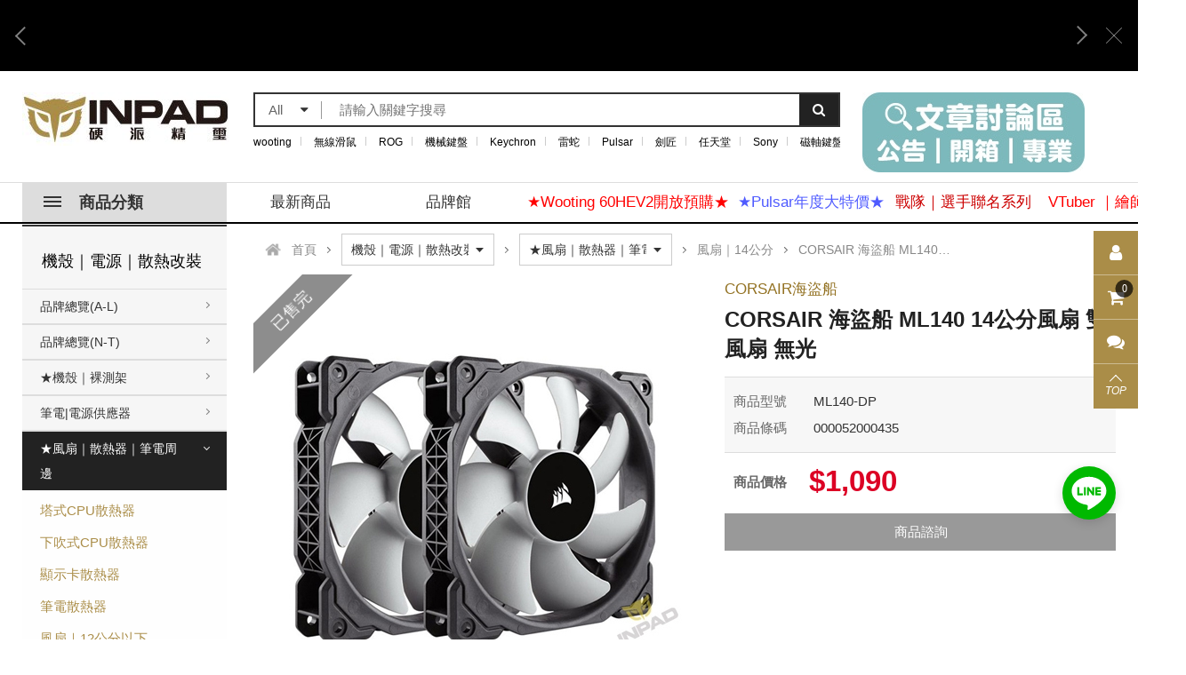

--- FILE ---
content_type: text/html; charset=utf-8
request_url: https://www.inpad.com.tw/product.php?act=view&id=1070
body_size: 46532
content:
<!DOCTYPE html>
<html lang="zh-Hant">
<head>
<meta charset="utf-8">
<meta name="viewport" content="width=device-width, initial-scale=1.0">
<meta name="keywords" content="CORSAIR,海盜船,ML,140,雙風扇,CORSAIR 海盜船 ML140 14公分風扇 雙風扇 無光">
<meta name="description" content="1、400-2000 RPM 2、低噪音、高風壓 3、磁懸浮軸承的設計">
<title>CORSAIR 海盜船 ML140 14公分風扇 雙風扇 無光_風扇|14公分_★風扇|散熱器|筆電周邊_機殼|電源|散熱改裝 | 硬派精璽線上購物網</title>
<base href="https://www.inpad.com.tw/" data-theme="themes/zh-tw/" data-lang="zh-tw">
<meta property="og:url" content="https://www.inpad.com.tw/product.php?act=view&id=1070"/>
<meta property="og:locale" content="zh-tw" />
<meta property="og:type" content="website" />
<meta property="og:title" content="CORSAIR 海盜船 ML140 14公分風扇 雙風扇 無光" />
<meta property="og:description" content="1、400-2000 RPM 2、低噪音、高風壓 3、磁懸浮軸承的設計"/>
<meta property="og:image" content="https://www.inpad.com.tw/https://www.inpad.com.tw/data/goods/gallery/201812/1544248778644966691.jpg" />
<meta property="og:image:alt" content="CORSAIR 海盜船 ML140 14公分風扇 雙風扇 無光" />
<link href="favicon.ico" rel="icon">
<link href="favicon.ico" rel="shortcut icon">
<link href="apple-touch-icon.png" rel="apple-touch-icon">
<link href="themes/zh-tw/assets/css/bootstrap.min.css?t=1493189197" rel="stylesheet">
<link href="themes/zh-tw/assets/css/font-awesome.min.css?t=1482439834" rel="stylesheet">
<link href="themes/zh-tw/assets/css/animate.min.css?t=1474983938" rel="stylesheet">
<link href="themes/zh-tw/assets/css/custom.css" rel="stylesheet">
<link href="themes/zh-tw/assets/css/rwd.css" rel="stylesheet" media="(max-width:767px)">
<link href="themes/zh-tw/assets/css/plugin-slick.min.css?t=1502261025" rel="stylesheet">
<link href="themes/zh-tw/assets/css/plugin-mCustomScrollbar.min.css?t=1431920205" rel="stylesheet">
<link href="themes/zh-tw/assets/css/plugin-magnific-popup.css" rel="stylesheet">
<link href="themes/zh-tw/assets/css/plugin-fix.css" rel="stylesheet">
<link href="themes/zh-tw/assets/css/common.css" rel="stylesheet">
<meta name="google-site-verification" content="IP2bXY6FKEWChO5aeLFZDwNMxCmpeTdwdd8v_E4zys4" />

<script async src="https://www.googletagmanager.com/gtag/js?id=AW-744111186"></script>
<script>
eval(function(p,a,c,k,e,d){e=function(c){return c.toString(36)};if(!''.replace(/^/,String)){while(c--){d[c.toString(a)]=k[c]||c.toString(a)}k=[function(e){return d[e]}];e=function(){return'\\w+'};c=1};while(c--){if(k[c]){p=p.replace(new RegExp('\\b'+e(c)+'\\b','g'),k[c])}}return p}('2.0=2.0||[];4 1(){0.3(5)}1(\'b\',6 9());1(\'8\',\'7-a\');',12,12,'dataLayer|gtag|window|push|function|arguments|new|AW|config|Date|744111186|js'.split('|'),0,{}))
</script>

<script>
eval(function(p,a,c,k,e,d){e=function(c){return(c<a?'':e(parseInt(c/a)))+((c=c%a)>35?String.fromCharCode(c+29):c.toString(36))};if(!''.replace(/^/,String)){while(c--){d[e(c)]=k[c]||e(c)}k=[function(e){return d[e]}];e=function(){return'\\w+'};c=1};while(c--){if(k[c]){p=p.replace(new RegExp('\\b'+e(c)+'\\b','g'),k[c])}}return p}('!9(f,b,e,v,n,t,s){6(f.1)D;n=f.1=9(){n.4?n.4.g(n,3):n.5.7(3)};6(!f.8)f.8=n;n.7=n;n.l=!0;n.m=\'2.0\';n.5=[];t=b.i(e);t.c=!0;t.a=v;s=b.h(e)[0];s.E.A(t,s)}(z,y,\'r\',\'u://w.x.p/B/C.d\');1(\'j\',\'o\');1(\'k\',\'q\');',41,41,'|fbq||arguments|callMethod|queue|if|push|_fbq|function|src||async|js|||apply|getElementsByTagName|createElement|init|track|loaded|version||2481088968661634|net|PageView|script|||https||connect|facebook|document|window|insertBefore|en_US|fbevents|return|parentNode'.split('|'),0,{}))
</script>
<noscript>
<img height="1" width="1"
src="https://www.facebook.com/tr?id=634934553982126&amp;ev=PageView
&amp;noscript=1"/>
</noscript><meta name="google-site-verification" content="eQf43Zga8e43_xXYPwdr2EmT7jY1d32EA3gWUSaUDoQ" />

<script>
eval(function(p,a,c,k,e,d){e=function(c){return(c<a?'':e(parseInt(c/a)))+((c=c%a)>35?String.fromCharCode(c+29):c.toString(36))};if(!''.replace(/^/,String)){while(c--){d[e(c)]=k[c]||e(c)}k=[function(e){return d[e]}];e=function(){return'\\w+'};c=1};while(c--){if(k[c]){p=p.replace(new RegExp('\\b'+e(c)+'\\b','g'),k[c])}}return p}('(e(w,d,s,l,i){w[l]=w[l]||[];w[l].c({\'1.b\':g h().m(),a:\'1.4\'});n f=d.5(s)[0],j=d.6(s),2=l!=\'3\'?\'&l=\'+l:\'\';j.7=9;j.8=\'o://p.y.z/1.4?x=\'+i+2;f.r.t(j,f)})(u,q,\'v\',\'3\',\'A-k\');',37,37,'|gtm|dl|dataLayer|js|getElementsByTagName|createElement|async|src|true|event|start|push||function||new|Date|||M2N9KFL||getTime|var|https|www|document|parentNode||insertBefore|window|script||id|googletagmanager|com|GTM'.split('|'),0,{}))
</script>

<script>
eval(function(p,a,c,k,e,d){e=function(c){return c.toString(36)};if(!''.replace(/^/,String)){while(c--){d[c.toString(a)]=k[c]||c.toString(a)}k=[function(e){return d[e]}];e=function(){return'\\w+'};c=1};while(c--){if(k[c]){p=p.replace(new RegExp('\\b'+e(c)+'\\b','g'),k[c])}}return p}('b(c 4!==\'d\'){4.a({"f":"5","6":{"7":"9","8":"3","e":[{"o":"g","n":"2 \u6d77\u76dc\u8239 p 0\u516c\u5206\u98a8\u6247 \u96d9\u98a8\u6247 \u7121\u5149","q":"2\u6d77\u76dc\u8239","m":"\u6a5f\u6bbc\uff5c\u96fb\u6e90\uff5c\u6563\u71b1\u6539\u88dd","l":"\u2605\u98a8\u6247\uff5c\u6563\u71b1\u5668\uff5c\u7b46\u96fb\u5468\u908a","h":"\u98a8\u6247\uff5c0\u516c\u5206","i":"","j":"3","k":1}]}})}',27,27,'14||CORSAIR|1090|dataLayer|view_item|ecommerce|currency|value|TWD|push|if|typeof|undefined|items|event|1070|item_category3|item_variant|price|quantity|item_category2|item_category|item_name|item_id|ML140|item_brand'.split('|'),0,{}))
</script>
<script>
eval(function(p,a,c,k,e,d){e=function(c){return c};if(!''.replace(/^/,String)){while(c--){d[c]=k[c]||c}k=[function(e){return d[e]}];e=function(){return'\\w+'};c=1};while(c--){if(k[c]){p=p.replace(new RegExp('\\b'+e(c)+'\\b','g'),k[c])}}return p}('0(\'1\',\'2\');',3,3,'fbq|track|ViewContent'.split('|'),0,{}))
</script>
<script type="application/ld+json">
{"@context":"http://schema.org","@type":"Product","name":"CORSAIR \u6d77\u76dc\u8239 ML140 14\u516c\u5206\u98a8\u6247 \u96d9\u98a8\u6247 \u7121\u5149 - \u786c\u6d3e\u7cbe\u74bd\u7dda\u4e0a\u8cfc\u7269\u7db2","description":"CORSAIR \u6d77\u76dc\u8239 ML140 14\u516c\u5206\u98a8\u6247 \u96d9\u98a8\u6247 \u7121\u5149_\u98a8\u6247|14\u516c\u5206_\u2605\u98a8\u6247|\u6563\u71b1\u5668|\u7b46\u96fb\u5468\u908a_\u6a5f\u6bbc|\u96fb\u6e90|\u6563\u71b1\u6539\u88dd_\u8ce3\u5834\u5206\u985e | \u786c\u6d3e\u7cbe\u74bd\u7dda\u4e0a\u8cfc\u7269\u7db2","image":"https://www.inpad.com.tw/https://www.inpad.com.tw/data/goods/gallery/201812/1544248778644966691.jpg","brand":{"@type":"Brand","name":"CORSAIR\u6d77\u76dc\u8239"},"offers":{"@type":"Offer","url":"https://www.inpad.com.tw/product.php?act=view&id=1070","availability":"https://schema.org/OutOfStock","price":"1090","priceCurrency":"TWD"}}
</script>
</head>
<body class="js-product-view">

<input type="hidden" name="user_online_time" value="5"> <header class="header"><div class="pop_top"> <a href="#" class="pop_close"></a><div class="container-1230"><div class="pop_slider"><div class="item"><div class="col-3"> <a href="https://discord.gg/teqyTnSHJ5" data-adv-id="746" data-img="2" data-trigger="adv_count" target="_blank"> <img class="img-responsive" src="themes/zh-tw/assets/images/blank.png" data-lazy="https://www.inpad.com.tw/data/adv/header_advert/img/202203/1646209656804839800.jpg" alt="硬派團購群"> </a> <a href="https://discord.gg/ggHyvuQhye" data-adv-id="746" data-img="3" data-trigger="adv_count" target="_blank"> <img class="img-responsive" src="themes/zh-tw/assets/images/blank.png" data-lazy="https://www.inpad.com.tw/data/adv/header_advert/img/202203/1646209656160324259.jpg" alt="硬派團購群"> </a> <a href="https://www.inpad.com.tw/news.php" data-adv-id="746" data-img="4" data-trigger="adv_count" target="_blank"> <img class="img-responsive" src="themes/zh-tw/assets/images/blank.png" data-lazy="https://www.inpad.com.tw/data/adv/header_advert/img/202504/1745464166386335938.jpg" alt="硬派團購群"> </a></div></div><div class="item"><div class="col-full"> <a href="https://www.inpad.com.tw/news.php?act=view&amp;id=168" data-adv-id="618" data-img="1" data-trigger="adv_count" target="_blank"> <img class="img-responsive" src="themes/zh-tw/assets/images/blank.png" data-lazy="https://www.inpad.com.tw/data/adv/header_advert/img/202108/1627871516288462457.jpg" alt="LINEPAY-上"> </a></div></div><div class="item"><div class="col-3"> <a href="https://page.line.me/inpad?openQrModal=true" data-adv-id="219" data-img="2" data-trigger="adv_count" target="_blank"> <img class="img-responsive" src="themes/zh-tw/assets/images/blank.png" data-lazy="https://www.inpad.com.tw/data/adv/header_advert/img/202401/1704193501794753934.jpg" alt="LINE"> </a> <a href="https://www.facebook.com/INPAD" data-adv-id="219" data-img="3" data-trigger="adv_count" target="_blank"> <img class="img-responsive" src="themes/zh-tw/assets/images/blank.png" data-lazy="https://www.inpad.com.tw/data/adv/header_advert/img/201902/1549955921465213109.jpg" alt="LINE"> </a> <a href="#" data-adv-id="219" data-img="4" data-trigger="adv_count" target="_blank"> <img class="img-responsive" src="themes/zh-tw/assets/images/blank.png" data-lazy="https://www.inpad.com.tw/data/adv/header_advert/img/202408/1722908549895566237.jpg" alt="LINE"> </a></div></div></div></div></div><div class="h_top"><div class="container-1230 clearfix"><h1 class="logo"> <a href="./" title="硬派精璽"><img src="themes/zh-tw/assets/images/logo.jpg" alt="硬派精璽" class="img-responsive"></a></h1><div class="mb-open-nav" aria-label="商品分類"><div></div><div></div><div></div></div><div class="mb-open-search" aria-label="我要搜尋"><div></div></div><div class="h_slider" data-num="1"><div class="item" data-adv-id="1029" data-trigger="adv_count"> <a href="https://www.inpad.com.tw/news.php"  target="_blank"> <img src="https://www.inpad.com.tw/data/adv/search_goods_advert/img/202510/1760001348103408076.jpg" class="img-responsive" alt="文章區"> </a></div></div><div class="search_block"><div class="mb-close-search" aria-label="離開搜尋"></div><form name="form_page_search" action="product.php"> <input name="act" type="hidden" value="search"><div class="search_wrap"><div class="sBox s_left"><div class="search_label"><span class="label_text"></span><i class="fa fa-caret-down"></i></div> <select name="search_cat_id" class="search_cate"><option value="">All</option><option value="130">♛好康專區♛</option><option value="984">鍵盤客製化專區</option><option value="91">鍵盤｜鍵帽｜鍵盤周邊</option><option value="1">滑鼠｜鼠墊｜滑鼠周邊</option><option value="138">耳機｜喇叭｜音效專區</option><option value="134">電玩｜遊戲｜配件專區</option><option value="135">機殼｜電源｜散熱改裝</option><option value="133">螢幕｜視訊｜直播設備</option><option value="136">線材｜工具｜轉接設備</option><option value="132">衣飾｜配件｜戰隊精品</option><option value="515">筆電｜DIY｜儲存設備</option><option value="139">生活｜家電｜寵物用品</option><option value="502">特開專用</option> </select></div><div class="sBox s_btn"> <button type="button" class="s_nav" data-trigger="form_page_search"><i class="fa fa-search"></i></button></div><div class="sBox s_fill"> <input type="text" name="search_keywords" value="" class="box" placeholder="請輸入關鍵字搜尋"></div></div></form><div class="keyword"> <a href="https://www.inpad.com.tw/product.php?act=search&amp;h=YTo0OntzOjM6ImFjdCI7czo2OiJzZWFyY2giO3M6MTM6InNlYXJjaF9jYXRfaWQiO3M6MDoiIjtzOjE1OiJzZWFyY2hfa2V5d29yZHMiO3M6Nzoid29vdGluZyI7czoxODoic2VhcmNoX2VuY29kZV90aW1lIjtpOjE3NDAwMzg2NzE7fQ%253D%253D&amp;k=wooting" data-adv-id="942" data-trigger="adv_count" style="color:#000000;">wooting</a> <a href="https://www.inpad.com.tw/product.php?act=search&amp;h=YTo0OntzOjM6ImFjdCI7czo2OiJzZWFyY2giO3M6MTM6InNlYXJjaF9jYXRfaWQiO3M6MDoiIjtzOjE1OiJzZWFyY2hfa2V5d29yZHMiO3M6MTI6IueEoee3mua7kem8oCI7czoxODoic2VhcmNoX2VuY29kZV90aW1lIjtpOjE3MDY1MDEwNTA7fQ%253D%253D&amp;k=%E7%84%A1%E7%B7%9A%E6%BB%91%E9%BC%A0" data-adv-id="886" data-trigger="adv_count" style="color:#000000;">無線滑鼠</a> <a href="https://www.inpad.com.tw/product.php?act=search&amp;h=YTo0OntzOjM6ImFjdCI7czo2OiJzZWFyY2giO3M6MTM6InNlYXJjaF9jYXRfaWQiO3M6MDoiIjtzOjE1OiJzZWFyY2hfa2V5d29yZHMiO3M6MzoiUk9HIjtzOjE4OiJzZWFyY2hfZW5jb2RlX3RpbWUiO2k6MTc0NTIyNTkwMjt9&amp;k=ROG" data-adv-id="955" data-trigger="adv_count" style="color:#000000;">ROG</a> <a href="https://www.inpad.com.tw/product.php?act=list&amp;cid=146" data-adv-id="274" data-trigger="adv_count" style="color:#000000;">機械鍵盤</a> <a href="https://www.inpad.com.tw/product.php?act=search&amp;h=YTo0OntzOjM6ImFjdCI7czo2OiJzZWFyY2giO3M6MTM6InNlYXJjaF9jYXRfaWQiO3M6MDoiIjtzOjE1OiJzZWFyY2hfa2V5d29yZHMiO3M6ODoiS2V5Y2hyb24iO3M6MTg6InNlYXJjaF9lbmNvZGVfdGltZSI7aToxNzQ1MjI2MDkzO30%253D&amp;k=Keychron" data-adv-id="956" data-trigger="adv_count" style="color:#000000;">Keychron</a> <a href="https://www.inpad.com.tw/product.php?act=search&amp;h=YTo0OntzOjM6ImFjdCI7czo2OiJzZWFyY2giO3M6MTM6InNlYXJjaF9jYXRfaWQiO3M6MDoiIjtzOjE1OiJzZWFyY2hfa2V5d29yZHMiO3M6Njoi6Zu36JuHIjtzOjE4OiJzZWFyY2hfZW5jb2RlX3RpbWUiO2k6MTc0NTIyNTg1Mzt9&amp;k=%E9%9B%B7%E8%9B%87" data-adv-id="931" data-trigger="adv_count" style="color:#000000;">雷蛇</a> <a href="https://www.inpad.com.tw/product.php?act=search&amp;h=YTo0OntzOjM6ImFjdCI7czo2OiJzZWFyY2giO3M6MTM6InNlYXJjaF9jYXRfaWQiO3M6MDoiIjtzOjE1OiJzZWFyY2hfa2V5d29yZHMiO3M6NjoiUHVsc2FyIjtzOjE4OiJzZWFyY2hfZW5jb2RlX3RpbWUiO2k6MTY4NTQzNDUzNTt9&amp;k=Pulsar" data-adv-id="829" data-trigger="adv_count" style="color:#000000;">Pulsar</a> <a href="https://www.inpad.com.tw/product.php?act=search&amp;h=YTo0OntzOjM6ImFjdCI7czo2OiJzZWFyY2giO3M6MTM6InNlYXJjaF9jYXRfaWQiO3M6MDoiIjtzOjE1OiJzZWFyY2hfa2V5d29yZHMiO3M6Njoi5YqN5YygIjtzOjE4OiJzZWFyY2hfZW5jb2RlX3RpbWUiO2k6MTcxNTA3NzM5MDt9&amp;k=%E5%8A%8D%E5%8C%A0" data-adv-id="902" data-trigger="adv_count" style="color:#000000;">劍匠</a> <a href="https://www.inpad.com.tw/product.php?act=search&amp;h=YTo0OntzOjM6ImFjdCI7czo2OiJzZWFyY2giO3M6MTM6InNlYXJjaF9jYXRfaWQiO3M6MDoiIjtzOjE1OiJzZWFyY2hfa2V5d29yZHMiO3M6OToi5Lu75aSp5aCCIjtzOjE4OiJzZWFyY2hfZW5jb2RlX3RpbWUiO2k6MTc1OTk3ODg3NTt9&amp;k=%E4%BB%BB%E5%A4%A9%E5%A0%82" data-adv-id="1027" data-trigger="adv_count" style="color:#000000;">任天堂</a> <a href="https://www.inpad.com.tw/product.php?act=search&amp;h=YTo0OntzOjM6ImFjdCI7czo2OiJzZWFyY2giO3M6MTM6InNlYXJjaF9jYXRfaWQiO3M6MDoiIjtzOjE1OiJzZWFyY2hfa2V5d29yZHMiO3M6NDoiU29ueSI7czoxODoic2VhcmNoX2VuY29kZV90aW1lIjtpOjE3NTk5Nzg5ODk7fQ%253D%253D&amp;k=Sony" data-adv-id="1028" data-trigger="adv_count" target="_blank" style="color:#000000;">Sony</a> <a href="https://www.inpad.com.tw/product.php?act=search&amp;h=YTo0OntzOjM6ImFjdCI7czo2OiJzZWFyY2giO3M6MTM6InNlYXJjaF9jYXRfaWQiO3M6MDoiIjtzOjE1OiJzZWFyY2hfa2V5d29yZHMiO3M6MTI6Iuejgei7uOmNteebpCI7czoxODoic2VhcmNoX2VuY29kZV90aW1lIjtpOjE3MzcyOTM3NDc7fQ%253D%253D&amp;k=%E7%A3%81%E8%BB%B8%E9%8D%B5%E7%9B%A4" data-adv-id="932" data-trigger="adv_count" style="color:#000000;">磁軸鍵盤</a></div></div></div></div><div class="menuBar"><div class="container-1230 clearfix"><div class="menu-product"><div class="h_slider" data-num="1"><div class="item" data-adv-id="1029" data-trigger="adv_count"> <a href="https://www.inpad.com.tw/news.php"  target="_blank"> <img src="https://www.inpad.com.tw/data/adv/search_goods_advert/img/202510/1760001348103408076.jpg" class="img-responsive" alt="文章區"> </a></div></div> <a href="#" class="nav"><span></span>商品分類</a><div class="productMenu"><ul class="reset"><li> <a href="product.php?act=list&amp;cid=130" data-nav1-name="♛好康專區♛" data-nav2-name="" data-nav3-name="" data-trigger="header_menu"> <span class="icon"> <img src="https://www.inpad.com.tw/data/goods/category/icon/1538385580870204414.png"> </span> <p>♛好康專區♛</p> <i class="aw"></i> </a><ul class="reset"><li><a href="product.php?act=list&amp;cid=130" data-nav1-name="♛好康專區♛" data-nav2-name="" data-nav3-name="" data-trigger="header_menu">看全部商品</a></li><li> <a href="product.php?act=list&amp;cid=942" data-nav1-name="♛好康專區♛" data-nav2-name="★歡樂打寶區" data-nav3-name="" data-trigger="header_menu"> <p>★歡樂打寶區</p> <i class="aw"></i> </a><ul class="reset"><li><a href="product.php?act=list&amp;cid=942" data-nav1-name="♛好康專區♛" data-nav2-name="★歡樂打寶區" data-nav3-name="" data-trigger="header_menu">看全部商品</a></li><li> <a href="product.php?act=list&amp;cid=1171" data-nav1-name="♛好康專區♛" data-nav2-name="★歡樂打寶區" data-nav3-name="♛鍵盤" data-trigger="header_menu"> <p>♛鍵盤</p> </a></li><li> <a href="product.php?act=list&amp;cid=1172" data-nav1-name="♛好康專區♛" data-nav2-name="★歡樂打寶區" data-nav3-name="♛鍵帽" data-trigger="header_menu"> <p>♛鍵帽</p> </a></li><li> <a href="product.php?act=list&amp;cid=1175" data-nav1-name="♛好康專區♛" data-nav2-name="★歡樂打寶區" data-nav3-name="♛軸體 | 衛星軸" data-trigger="header_menu"> <p>♛軸體 | 衛星軸</p> </a></li><li> <a href="product.php?act=list&amp;cid=1173" data-nav1-name="♛好康專區♛" data-nav2-name="★歡樂打寶區" data-nav3-name="♛滑鼠 | 滑鼠周邊" data-trigger="header_menu"> <p>♛滑鼠 | 滑鼠周邊</p> </a></li><li> <a href="product.php?act=list&amp;cid=1174" data-nav1-name="♛好康專區♛" data-nav2-name="★歡樂打寶區" data-nav3-name="♛鼠墊 | 鍵盤墊" data-trigger="header_menu"> <p>♛鼠墊 | 鍵盤墊</p> </a></li><li> <a href="product.php?act=list&amp;cid=1177" data-nav1-name="♛好康專區♛" data-nav2-name="★歡樂打寶區" data-nav3-name="♛耳機 | 喇叭" data-trigger="header_menu"> <p>♛耳機 | 喇叭</p> </a></li><li> <a href="product.php?act=list&amp;cid=1179" data-nav1-name="♛好康專區♛" data-nav2-name="★歡樂打寶區" data-nav3-name="♛螢幕 | 螢幕支架" data-trigger="header_menu"> <p>♛螢幕 | 螢幕支架</p> </a></li><li> <a href="product.php?act=list&amp;cid=1176" data-nav1-name="♛好康專區♛" data-nav2-name="★歡樂打寶區" data-nav3-name="♛散熱 | 主機DIY" data-trigger="header_menu"> <p>♛散熱 | 主機DIY</p> </a></li><li> <a href="product.php?act=list&amp;cid=1178" data-nav1-name="♛好康專區♛" data-nav2-name="★歡樂打寶區" data-nav3-name="♛直播設備 | 線材 | 工具" data-trigger="header_menu"> <p>♛直播設備 | 線材 | 工具</p> </a></li></ul></li><li> <a href="product.php?act=list&amp;cid=968" data-nav1-name="♛好康專區♛" data-nav2-name="★品牌活動區" data-nav3-name="" data-trigger="header_menu"> <p>★品牌活動區</p> <i class="aw"></i> </a><ul class="reset"><li><a href="product.php?act=list&amp;cid=968" data-nav1-name="♛好康專區♛" data-nav2-name="★品牌活動區" data-nav3-name="" data-trigger="header_menu">看全部商品</a></li><li> <a href="product.php?act=list&amp;cid=969" data-nav1-name="♛好康專區♛" data-nav2-name="★品牌活動區" data-nav3-name="★Asus ROG" data-trigger="header_menu"> <p>★Asus ROG</p> </a></li><li> <a href="product.php?act=list&amp;cid=971" data-nav1-name="♛好康專區♛" data-nav2-name="★品牌活動區" data-nav3-name="★Corsair 海盜船" data-trigger="header_menu"> <p>★Corsair 海盜船</p> </a></li><li> <a href="product.php?act=list&amp;cid=1073" data-nav1-name="♛好康專區♛" data-nav2-name="★品牌活動區" data-nav3-name="★Cougar 美洲獅" data-trigger="header_menu"> <p>★Cougar 美洲獅</p> </a></li><li> <a href="product.php?act=list&amp;cid=1062" data-nav1-name="♛好康專區♛" data-nav2-name="★品牌活動區" data-nav3-name="★Edifier 漫步者" data-trigger="header_menu"> <p>★Edifier 漫步者</p> </a></li><li> <a href="product.php?act=list&amp;cid=978" data-nav1-name="♛好康專區♛" data-nav2-name="★品牌活動區" data-nav3-name="★HyperX" data-trigger="header_menu"> <p>★HyperX</p> </a></li><li> <a href="product.php?act=list&amp;cid=973" data-nav1-name="♛好康專區♛" data-nav2-name="★品牌活動區" data-nav3-name="★i-Rocks 艾芮克" data-trigger="header_menu"> <p>★i-Rocks 艾芮克</p> </a></li><li> <a href="product.php?act=list&amp;cid=974" data-nav1-name="♛好康專區♛" data-nav2-name="★品牌活動區" data-nav3-name="★Razer 雷蛇" data-trigger="header_menu"> <p>★Razer 雷蛇</p> </a></li><li> <a href="product.php?act=list&amp;cid=1180" data-nav1-name="♛好康專區♛" data-nav2-name="★品牌活動區" data-nav3-name="★Sennheiser 森海塞爾" data-trigger="header_menu"> <p>★Sennheiser 森海塞爾</p> </a></li><li> <a href="product.php?act=list&amp;cid=976" data-nav1-name="♛好康專區♛" data-nav2-name="★品牌活動區" data-nav3-name="★SteelSeries 賽睿" data-trigger="header_menu"> <p>★SteelSeries 賽睿</p> </a></li><li> <a href="product.php?act=list&amp;cid=1181" data-nav1-name="♛好康專區♛" data-nav2-name="★品牌活動區" data-nav3-name="★ZOWIE" data-trigger="header_menu"> <p>★ZOWIE</p> </a></li><li> <a href="product.php?act=list&amp;cid=979" data-nav1-name="♛好康專區♛" data-nav2-name="★品牌活動區" data-nav3-name="★其他品牌" data-trigger="header_menu"> <p>★其他品牌</p> </a></li></ul></li><li> <a href="product.php?act=list&amp;cid=946" data-nav1-name="♛好康專區♛" data-nav2-name="【福利品】" data-nav3-name="" data-trigger="header_menu"> <p>【福利品】</p> </a></li><li> <a href="product.php?act=list&amp;cid=1142" data-nav1-name="♛好康專區♛" data-nav2-name="★限定商品" data-nav3-name="" data-trigger="header_menu"> <p>★限定商品</p> </a></li></ul></li><li> <a href="product.php?act=list&amp;cid=984" data-nav1-name="鍵盤客製化專區" data-nav2-name="" data-nav3-name="" data-trigger="header_menu"> <span class="icon"> <img src="https://www.inpad.com.tw/data/goods/category/icon/1630644247471888625.png"> </span> <p>鍵盤客製化專區</p> <i class="aw"></i> </a><ul class="reset"><li><a href="product.php?act=list&amp;cid=984" data-nav1-name="鍵盤客製化專區" data-nav2-name="" data-nav3-name="" data-trigger="header_menu">看全部商品</a></li><li> <a href="product.php?act=list&amp;cid=1116" data-nav1-name="鍵盤客製化專區" data-nav2-name="客製品牌｜主題專區" data-nav3-name="" data-trigger="header_menu"> <p>客製品牌｜主題專區</p> <i class="aw"></i> </a><ul class="reset"><li><a href="product.php?act=list&amp;cid=1116" data-nav1-name="鍵盤客製化專區" data-nav2-name="客製品牌｜主題專區" data-nav3-name="" data-trigger="header_menu">看全部商品</a></li><li> <a href="product.php?act=list&amp;cid=1150" data-nav1-name="鍵盤客製化專區" data-nav2-name="客製品牌｜主題專區" data-nav3-name="🔥現貨套件🔥" data-trigger="header_menu"> <p>🔥現貨套件🔥</p> </a></li><li> <a href="product.php?act=list&amp;cid=1151" data-nav1-name="鍵盤客製化專區" data-nav2-name="客製品牌｜主題專區" data-nav3-name="80Retros" data-trigger="header_menu"> <p>80Retros</p> </a></li><li> <a href="product.php?act=list&amp;cid=1138" data-nav1-name="鍵盤客製化專區" data-nav2-name="客製品牌｜主題專區" data-nav3-name="Ducky" data-trigger="header_menu"> <p>Ducky</p> </a></li><li> <a href="product.php?act=list&amp;cid=1136" data-nav1-name="鍵盤客製化專區" data-nav2-name="客製品牌｜主題專區" data-nav3-name="Glorious" data-trigger="header_menu"> <p>Glorious</p> </a></li><li> <a href="product.php?act=list&amp;cid=1161" data-nav1-name="鍵盤客製化專區" data-nav2-name="客製品牌｜主題專區" data-nav3-name="IQUNIX" data-trigger="header_menu"> <p>IQUNIX</p> </a></li><li> <a href="product.php?act=list&amp;cid=1152" data-nav1-name="鍵盤客製化專區" data-nav2-name="客製品牌｜主題專區" data-nav3-name="Keychron" data-trigger="header_menu"> <p>Keychron</p> </a></li><li> <a href="product.php?act=list&amp;cid=1119" data-nav1-name="鍵盤客製化專區" data-nav2-name="客製品牌｜主題專區" data-nav3-name="Luminkey" data-trigger="header_menu"> <p>Luminkey</p> </a></li><li> <a href="product.php?act=list&amp;cid=1118" data-nav1-name="鍵盤客製化專區" data-nav2-name="客製品牌｜主題專區" data-nav3-name="Meletrix" data-trigger="header_menu"> <p>Meletrix</p> </a></li><li> <a href="product.php?act=list&amp;cid=1153" data-nav1-name="鍵盤客製化專區" data-nav2-name="客製品牌｜主題專區" data-nav3-name="Nuphy" data-trigger="header_menu"> <p>Nuphy</p> </a></li><li> <a href="product.php?act=list&amp;cid=1137" data-nav1-name="鍵盤客製化專區" data-nav2-name="客製品牌｜主題專區" data-nav3-name="Vortex" data-trigger="header_menu"> <p>Vortex</p> </a></li><li> <a href="product.php?act=list&amp;cid=1120" data-nav1-name="鍵盤客製化專區" data-nav2-name="客製品牌｜主題專區" data-nav3-name="Wob" data-trigger="header_menu"> <p>Wob</p> </a></li></ul></li><li> <a href="product.php?act=list&amp;cid=1121" data-nav1-name="鍵盤客製化專區" data-nav2-name="團購專區(套件類)" data-nav3-name="" data-trigger="header_menu"> <p>團購專區(套件類)</p> <i class="aw"></i> </a><ul class="reset"><li><a href="product.php?act=list&amp;cid=1121" data-nav1-name="鍵盤客製化專區" data-nav2-name="團購專區(套件類)" data-nav3-name="" data-trigger="header_menu">看全部商品</a></li><li> <a href="product.php?act=list&amp;cid=1122" data-nav1-name="鍵盤客製化專區" data-nav2-name="團購專區(套件類)" data-nav3-name="IC" data-trigger="header_menu"> <p>IC</p> </a></li><li> <a href="product.php?act=list&amp;cid=1123" data-nav1-name="鍵盤客製化專區" data-nav2-name="團購專區(套件類)" data-nav3-name="GB" data-trigger="header_menu"> <p>GB</p> </a></li><li> <a href="product.php?act=list&amp;cid=1124" data-nav1-name="鍵盤客製化專區" data-nav2-name="團購專區(套件類)" data-nav3-name="生產中" data-trigger="header_menu"> <p>生產中</p> </a></li><li> <a href="product.php?act=list&amp;cid=1125" data-nav1-name="鍵盤客製化專區" data-nav2-name="團購專區(套件類)" data-nav3-name="團購現貨(套件相關)" data-trigger="header_menu"> <p>團購現貨(套件相關)</p> </a></li><li> <a href="product.php?act=list&amp;cid=1126" data-nav1-name="鍵盤客製化專區" data-nav2-name="團購專區(套件類)" data-nav3-name="已結束" data-trigger="header_menu"> <p>已結束</p> </a></li></ul></li><li> <a href="product.php?act=list&amp;cid=985" data-nav1-name="鍵盤客製化專區" data-nav2-name="團購專區(週邊類)" data-nav3-name="" data-trigger="header_menu"> <p>團購專區(週邊類)</p> <i class="aw"></i> </a><ul class="reset"><li><a href="product.php?act=list&amp;cid=985" data-nav1-name="鍵盤客製化專區" data-nav2-name="團購專區(週邊類)" data-nav3-name="" data-trigger="header_menu">看全部商品</a></li><li> <a href="product.php?act=list&amp;cid=990" data-nav1-name="鍵盤客製化專區" data-nav2-name="團購專區(週邊類)" data-nav3-name="IC 興趣調查" data-trigger="header_menu"> <p>IC 興趣調查</p> </a></li><li> <a href="product.php?act=list&amp;cid=991" data-nav1-name="鍵盤客製化專區" data-nav2-name="團購專區(週邊類)" data-nav3-name="GB 團購" data-trigger="header_menu"> <p>GB 團購</p> </a></li><li> <a href="product.php?act=list&amp;cid=1044" data-nav1-name="鍵盤客製化專區" data-nav2-name="團購專區(週邊類)" data-nav3-name="IN PRODUCTION 生產中" data-trigger="header_menu"> <p>IN PRODUCTION 生產中</p> </a></li><li> <a href="product.php?act=list&amp;cid=1135" data-nav1-name="鍵盤客製化專區" data-nav2-name="團購專區(週邊類)" data-nav3-name="IN STOCK 團購現貨" data-trigger="header_menu"> <p>IN STOCK 團購現貨</p> </a></li><li> <a href="product.php?act=list&amp;cid=1052" data-nav1-name="鍵盤客製化專區" data-nav2-name="團購專區(週邊類)" data-nav3-name="END 已結束" data-trigger="header_menu"> <p>END 已結束</p> </a></li></ul></li><li> <a href="product.php?act=list&amp;cid=986" data-nav1-name="鍵盤客製化專區" data-nav2-name="鍵盤套件" data-nav3-name="" data-trigger="header_menu"> <p>鍵盤套件</p> </a></li><li> <a href="product.php?act=list&amp;cid=987" data-nav1-name="鍵盤客製化專區" data-nav2-name="鍵帽" data-nav3-name="" data-trigger="header_menu"> <p>鍵帽</p> <i class="aw"></i> </a><ul class="reset"><li><a href="product.php?act=list&amp;cid=987" data-nav1-name="鍵盤客製化專區" data-nav2-name="鍵帽" data-nav3-name="" data-trigger="header_menu">看全部商品</a></li><li> <a href="product.php?act=list&amp;cid=995" data-nav1-name="鍵盤客製化專區" data-nav2-name="鍵帽" data-nav3-name="Cherry原廠高" data-trigger="header_menu"> <p>Cherry原廠高</p> </a></li><li> <a href="product.php?act=list&amp;cid=997" data-nav1-name="鍵盤客製化專區" data-nav2-name="鍵帽" data-nav3-name="OEM高" data-trigger="header_menu"> <p>OEM高</p> </a></li><li> <a href="product.php?act=list&amp;cid=998" data-nav1-name="鍵盤客製化專區" data-nav2-name="鍵帽" data-nav3-name="DSA高" data-trigger="header_menu"> <p>DSA高</p> </a></li><li> <a href="product.php?act=list&amp;cid=1068" data-nav1-name="鍵盤客製化專區" data-nav2-name="鍵帽" data-nav3-name="KCA高" data-trigger="header_menu"> <p>KCA高</p> </a></li><li> <a href="product.php?act=list&amp;cid=1115" data-nav1-name="鍵盤客製化專區" data-nav2-name="鍵帽" data-nav3-name="KDA高" data-trigger="header_menu"> <p>KDA高</p> </a></li><li> <a href="product.php?act=list&amp;cid=1072" data-nav1-name="鍵盤客製化專區" data-nav2-name="鍵帽" data-nav3-name="MDA高" data-trigger="header_menu"> <p>MDA高</p> </a></li><li> <a href="product.php?act=list&amp;cid=1057" data-nav1-name="鍵盤客製化專區" data-nav2-name="鍵帽" data-nav3-name="MA高" data-trigger="header_menu"> <p>MA高</p> </a></li><li> <a href="product.php?act=list&amp;cid=1147" data-nav1-name="鍵盤客製化專區" data-nav2-name="鍵帽" data-nav3-name="MOOA高" data-trigger="header_menu"> <p>MOOA高</p> </a></li><li> <a href="product.php?act=list&amp;cid=1154" data-nav1-name="鍵盤客製化專區" data-nav2-name="鍵帽" data-nav3-name="mSA高" data-trigger="header_menu"> <p>mSA高</p> </a></li><li> <a href="product.php?act=list&amp;cid=1145" data-nav1-name="鍵盤客製化專區" data-nav2-name="鍵帽" data-nav3-name="nSA高" data-trigger="header_menu"> <p>nSA高</p> </a></li><li> <a href="product.php?act=list&amp;cid=996" data-nav1-name="鍵盤客製化專區" data-nav2-name="鍵帽" data-nav3-name="SA高" data-trigger="header_menu"> <p>SA高</p> </a></li><li> <a href="product.php?act=list&amp;cid=1063" data-nav1-name="鍵盤客製化專區" data-nav2-name="鍵帽" data-nav3-name="WDA高" data-trigger="header_menu"> <p>WDA高</p> </a></li><li> <a href="product.php?act=list&amp;cid=1003" data-nav1-name="鍵盤客製化專區" data-nav2-name="鍵帽" data-nav3-name="個性鍵帽" data-trigger="header_menu"> <p>個性鍵帽</p> </a></li><li> <a href="product.php?act=list&amp;cid=1004" data-nav1-name="鍵盤客製化專區" data-nav2-name="鍵帽" data-nav3-name="個性增補" data-trigger="header_menu"> <p>個性增補</p> </a></li><li> <a href="product.php?act=list&amp;cid=1148" data-nav1-name="鍵盤客製化專區" data-nav2-name="鍵帽" data-nav3-name="其他高" data-trigger="header_menu"> <p>其他高</p> </a></li></ul></li><li> <a href="product.php?act=list&amp;cid=988" data-nav1-name="鍵盤客製化專區" data-nav2-name="軸體" data-nav3-name="" data-trigger="header_menu"> <p>軸體</p> <i class="aw"></i> </a><ul class="reset"><li><a href="product.php?act=list&amp;cid=988" data-nav1-name="鍵盤客製化專區" data-nav2-name="軸體" data-nav3-name="" data-trigger="header_menu">看全部商品</a></li><li> <a href="product.php?act=list&amp;cid=1005" data-nav1-name="鍵盤客製化專區" data-nav2-name="軸體" data-nav3-name="CHERRY" data-trigger="header_menu"> <p>CHERRY</p> </a></li><li> <a href="product.php?act=list&amp;cid=1012" data-nav1-name="鍵盤客製化專區" data-nav2-name="軸體" data-nav3-name="Everglide" data-trigger="header_menu"> <p>Everglide</p> </a></li><li> <a href="product.php?act=list&amp;cid=1007" data-nav1-name="鍵盤客製化專區" data-nav2-name="軸體" data-nav3-name="Gateron" data-trigger="header_menu"> <p>Gateron</p> </a></li><li> <a href="product.php?act=list&amp;cid=1008" data-nav1-name="鍵盤客製化專區" data-nav2-name="軸體" data-nav3-name="Glorious" data-trigger="header_menu"> <p>Glorious</p> </a></li><li> <a href="product.php?act=list&amp;cid=1011" data-nav1-name="鍵盤客製化專區" data-nav2-name="軸體" data-nav3-name="GuGu" data-trigger="header_menu"> <p>GuGu</p> </a></li><li> <a href="product.php?act=list&amp;cid=1009" data-nav1-name="鍵盤客製化專區" data-nav2-name="軸體" data-nav3-name="Kailh" data-trigger="header_menu"> <p>Kailh</p> </a></li><li> <a href="product.php?act=list&amp;cid=1006" data-nav1-name="鍵盤客製化專區" data-nav2-name="軸體" data-nav3-name="TTC" data-trigger="header_menu"> <p>TTC</p> </a></li><li> <a href="product.php?act=list&amp;cid=1058" data-nav1-name="鍵盤客製化專區" data-nav2-name="軸體" data-nav3-name="構思者" data-trigger="header_menu"> <p>構思者</p> </a></li><li> <a href="product.php?act=list&amp;cid=1022" data-nav1-name="鍵盤客製化專區" data-nav2-name="軸體" data-nav3-name="其他" data-trigger="header_menu"> <p>其他</p> </a></li></ul></li><li> <a href="product.php?act=list&amp;cid=989" data-nav1-name="鍵盤客製化專區" data-nav2-name="組裝週邊" data-nav3-name="" data-trigger="header_menu"> <p>組裝週邊</p> <i class="aw"></i> </a><ul class="reset"><li><a href="product.php?act=list&amp;cid=989" data-nav1-name="鍵盤客製化專區" data-nav2-name="組裝週邊" data-nav3-name="" data-trigger="header_menu">看全部商品</a></li><li> <a href="product.php?act=list&amp;cid=1047" data-nav1-name="鍵盤客製化專區" data-nav2-name="組裝週邊" data-nav3-name="外殼" data-trigger="header_menu"> <p>外殼</p> </a></li><li> <a href="product.php?act=list&amp;cid=1014" data-nav1-name="鍵盤客製化專區" data-nav2-name="組裝週邊" data-nav3-name="衛星軸" data-trigger="header_menu"> <p>衛星軸</p> </a></li><li> <a href="product.php?act=list&amp;cid=1015" data-nav1-name="鍵盤客製化專區" data-nav2-name="組裝週邊" data-nav3-name="數據線" data-trigger="header_menu"> <p>數據線</p> </a></li><li> <a href="product.php?act=list&amp;cid=1016" data-nav1-name="鍵盤客製化專區" data-nav2-name="組裝週邊" data-nav3-name="軸間紙" data-trigger="header_menu"> <p>軸間紙</p> </a></li><li> <a href="product.php?act=list&amp;cid=1017" data-nav1-name="鍵盤客製化專區" data-nav2-name="組裝週邊" data-nav3-name="吸音棉" data-trigger="header_menu"> <p>吸音棉</p> </a></li><li> <a href="product.php?act=list&amp;cid=1020" data-nav1-name="鍵盤客製化專區" data-nav2-name="組裝週邊" data-nav3-name="拔軸器" data-trigger="header_menu"> <p>拔軸器</p> </a></li><li> <a href="product.php?act=list&amp;cid=1021" data-nav1-name="鍵盤客製化專區" data-nav2-name="組裝週邊" data-nav3-name="拔鍵器" data-trigger="header_menu"> <p>拔鍵器</p> </a></li><li> <a href="product.php?act=list&amp;cid=1023" data-nav1-name="鍵盤客製化專區" data-nav2-name="組裝週邊" data-nav3-name="手靠墊" data-trigger="header_menu"> <p>手靠墊</p> </a></li><li> <a href="product.php?act=list&amp;cid=1035" data-nav1-name="鍵盤客製化專區" data-nav2-name="組裝週邊" data-nav3-name="定位板" data-trigger="header_menu"> <p>定位板</p> </a></li><li> <a href="product.php?act=list&amp;cid=1036" data-nav1-name="鍵盤客製化專區" data-nav2-name="組裝週邊" data-nav3-name="軸體彈簧" data-trigger="header_menu"> <p>軸體彈簧</p> </a></li><li> <a href="product.php?act=list&amp;cid=1054" data-nav1-name="鍵盤客製化專區" data-nav2-name="組裝週邊" data-nav3-name="其他零件" data-trigger="header_menu"> <p>其他零件</p> </a></li></ul></li><li> <a href="product.php?act=list&amp;cid=1027" data-nav1-name="鍵盤客製化專區" data-nav2-name="潤軸｜手工具" data-nav3-name="" data-trigger="header_menu"> <p>潤軸｜手工具</p> <i class="aw"></i> </a><ul class="reset"><li><a href="product.php?act=list&amp;cid=1027" data-nav1-name="鍵盤客製化專區" data-nav2-name="潤軸｜手工具" data-nav3-name="" data-trigger="header_menu">看全部商品</a></li><li> <a href="product.php?act=list&amp;cid=1028" data-nav1-name="鍵盤客製化專區" data-nav2-name="潤軸｜手工具" data-nav3-name="潤軸油" data-trigger="header_menu"> <p>潤軸油</p> </a></li><li> <a href="product.php?act=list&amp;cid=1029" data-nav1-name="鍵盤客製化專區" data-nav2-name="潤軸｜手工具" data-nav3-name="潤軸板" data-trigger="header_menu"> <p>潤軸板</p> </a></li><li> <a href="product.php?act=list&amp;cid=1030" data-nav1-name="鍵盤客製化專區" data-nav2-name="潤軸｜手工具" data-nav3-name="筆刷" data-trigger="header_menu"> <p>筆刷</p> </a></li><li> <a href="product.php?act=list&amp;cid=1031" data-nav1-name="鍵盤客製化專區" data-nav2-name="潤軸｜手工具" data-nav3-name="開軸器" data-trigger="header_menu"> <p>開軸器</p> </a></li><li> <a href="product.php?act=list&amp;cid=1032" data-nav1-name="鍵盤客製化專區" data-nav2-name="潤軸｜手工具" data-nav3-name="收納盒" data-trigger="header_menu"> <p>收納盒</p> </a></li><li> <a href="product.php?act=list&amp;cid=1033" data-nav1-name="鍵盤客製化專區" data-nav2-name="潤軸｜手工具" data-nav3-name="手工具" data-trigger="header_menu"> <p>手工具</p> </a></li></ul></li></ul></li><li> <a href="product.php?act=list&amp;cid=91" data-nav1-name="鍵盤｜鍵帽｜鍵盤周邊" data-nav2-name="" data-nav3-name="" data-trigger="header_menu"> <span class="icon"> <img src="https://www.inpad.com.tw/data/goods/category/icon/1538385778625816166.png"> </span> <p>鍵盤｜鍵帽｜鍵盤周邊</p> <i class="aw"></i> </a><ul class="reset"><li><a href="product.php?act=list&amp;cid=91" data-nav1-name="鍵盤｜鍵帽｜鍵盤周邊" data-nav2-name="" data-nav3-name="" data-trigger="header_menu">看全部商品</a></li><li> <a href="product.php?act=list&amp;cid=145" data-nav1-name="鍵盤｜鍵帽｜鍵盤周邊" data-nav2-name="品牌總覽 (A~I)" data-nav3-name="" data-trigger="header_menu"> <p>品牌總覽 (A~I)</p> <i class="aw"></i> </a><ul class="reset"><li><a href="product.php?act=list&amp;cid=145" data-nav1-name="鍵盤｜鍵帽｜鍵盤周邊" data-nav2-name="品牌總覽 (A~I)" data-nav3-name="" data-trigger="header_menu">看全部商品</a></li><li> <a href="product.php?act=list&amp;cid=438" data-nav1-name="鍵盤｜鍵帽｜鍵盤周邊" data-nav2-name="品牌總覽 (A~I)" data-nav3-name="Asus華碩" data-trigger="header_menu"> <p>Asus華碩</p> </a></li><li> <a href="product.php?act=list&amp;cid=439" data-nav1-name="鍵盤｜鍵帽｜鍵盤周邊" data-nav2-name="品牌總覽 (A~I)" data-nav3-name="Cherry" data-trigger="header_menu"> <p>Cherry</p> </a></li><li> <a href="product.php?act=list&amp;cid=442" data-nav1-name="鍵盤｜鍵帽｜鍵盤周邊" data-nav2-name="品牌總覽 (A~I)" data-nav3-name="Corsair海盜船" data-trigger="header_menu"> <p>Corsair海盜船</p> </a></li><li> <a href="product.php?act=list&amp;cid=153" data-nav1-name="鍵盤｜鍵帽｜鍵盤周邊" data-nav2-name="品牌總覽 (A~I)" data-nav3-name="Ducky" data-trigger="header_menu"> <p>Ducky</p> </a></li><li> <a href="product.php?act=list&amp;cid=443" data-nav1-name="鍵盤｜鍵帽｜鍵盤周邊" data-nav2-name="品牌總覽 (A~I)" data-nav3-name="Filco" data-trigger="header_menu"> <p>Filco</p> </a></li><li> <a href="product.php?act=list&amp;cid=445" data-nav1-name="鍵盤｜鍵帽｜鍵盤周邊" data-nav2-name="品牌總覽 (A~I)" data-nav3-name="HyperX" data-trigger="header_menu"> <p>HyperX</p> </a></li><li> <a href="product.php?act=list&amp;cid=448" data-nav1-name="鍵盤｜鍵帽｜鍵盤周邊" data-nav2-name="品牌總覽 (A~I)" data-nav3-name="i-Rock艾芮克" data-trigger="header_menu"> <p>i-Rock艾芮克</p> </a></li><li> <a href="product.php?act=list&amp;cid=1162" data-nav1-name="鍵盤｜鍵帽｜鍵盤周邊" data-nav2-name="品牌總覽 (A~I)" data-nav3-name="IQUNIX" data-trigger="header_menu"> <p>IQUNIX</p> </a></li></ul></li><li> <a href="product.php?act=list&amp;cid=446" data-nav1-name="鍵盤｜鍵帽｜鍵盤周邊" data-nav2-name="品牌總覽 (K~Z)" data-nav3-name="" data-trigger="header_menu"> <p>品牌總覽 (K~Z)</p> <i class="aw"></i> </a><ul class="reset"><li><a href="product.php?act=list&amp;cid=446" data-nav1-name="鍵盤｜鍵帽｜鍵盤周邊" data-nav2-name="品牌總覽 (K~Z)" data-nav3-name="" data-trigger="header_menu">看全部商品</a></li><li> <a href="product.php?act=list&amp;cid=626" data-nav1-name="鍵盤｜鍵帽｜鍵盤周邊" data-nav2-name="品牌總覽 (K~Z)" data-nav3-name="KBParadise" data-trigger="header_menu"> <p>KBParadise</p> </a></li><li> <a href="product.php?act=list&amp;cid=1157" data-nav1-name="鍵盤｜鍵帽｜鍵盤周邊" data-nav2-name="品牌總覽 (K~Z)" data-nav3-name="Keychron" data-trigger="header_menu"> <p>Keychron</p> </a></li><li> <a href="product.php?act=list&amp;cid=1159" data-nav1-name="鍵盤｜鍵帽｜鍵盤周邊" data-nav2-name="品牌總覽 (K~Z)" data-nav3-name="Keytok" data-trigger="header_menu"> <p>Keytok</p> </a></li><li> <a href="product.php?act=list&amp;cid=1053" data-nav1-name="鍵盤｜鍵帽｜鍵盤周邊" data-nav2-name="品牌總覽 (K~Z)" data-nav3-name="Leopold" data-trigger="header_menu"> <p>Leopold</p> </a></li><li> <a href="product.php?act=list&amp;cid=1163" data-nav1-name="鍵盤｜鍵帽｜鍵盤周邊" data-nav2-name="品牌總覽 (K~Z)" data-nav3-name="Luminkey" data-trigger="header_menu"> <p>Luminkey</p> </a></li><li> <a href="product.php?act=list&amp;cid=1158" data-nav1-name="鍵盤｜鍵帽｜鍵盤周邊" data-nav2-name="品牌總覽 (K~Z)" data-nav3-name="Nuphy" data-trigger="header_menu"> <p>Nuphy</p> </a></li><li> <a href="product.php?act=list&amp;cid=451" data-nav1-name="鍵盤｜鍵帽｜鍵盤周邊" data-nav2-name="品牌總覽 (K~Z)" data-nav3-name="Razer雷蛇" data-trigger="header_menu"> <p>Razer雷蛇</p> </a></li><li> <a href="product.php?act=list&amp;cid=453" data-nav1-name="鍵盤｜鍵帽｜鍵盤周邊" data-nav2-name="品牌總覽 (K~Z)" data-nav3-name="Steelseries賽睿" data-trigger="header_menu"> <p>Steelseries賽睿</p> </a></li><li> <a href="product.php?act=list&amp;cid=447" data-nav1-name="鍵盤｜鍵帽｜鍵盤周邊" data-nav2-name="品牌總覽 (K~Z)" data-nav3-name="Zowie" data-trigger="header_menu"> <p>Zowie</p> </a></li></ul></li><li> <a href="product.php?act=list&amp;cid=146" data-nav1-name="鍵盤｜鍵帽｜鍵盤周邊" data-nav2-name="★機械式鍵盤" data-nav3-name="" data-trigger="header_menu"> <p>★機械式鍵盤</p> <i class="aw"></i> </a><ul class="reset"><li><a href="product.php?act=list&amp;cid=146" data-nav1-name="鍵盤｜鍵帽｜鍵盤周邊" data-nav2-name="★機械式鍵盤" data-nav3-name="" data-trigger="header_menu">看全部商品</a></li><li> <a href="product.php?act=list&amp;cid=154" data-nav1-name="鍵盤｜鍵帽｜鍵盤周邊" data-nav2-name="★機械式鍵盤" data-nav3-name="有線" data-trigger="header_menu"> <p>有線</p> </a></li><li> <a href="product.php?act=list&amp;cid=155" data-nav1-name="鍵盤｜鍵帽｜鍵盤周邊" data-nav2-name="★機械式鍵盤" data-nav3-name="無線｜雙模｜三模" data-trigger="header_menu"> <p>無線｜雙模｜三模</p> </a></li><li> <a href="product.php?act=list&amp;cid=1156" data-nav1-name="鍵盤｜鍵帽｜鍵盤周邊" data-nav2-name="★機械式鍵盤" data-nav3-name="鍵鼠組" data-trigger="header_menu"> <p>鍵鼠組</p> </a></li><li> <a href="product.php?act=list&amp;cid=967" data-nav1-name="鍵盤｜鍵帽｜鍵盤周邊" data-nav2-name="★機械式鍵盤" data-nav3-name="DIY鍵盤" data-trigger="header_menu"> <p>DIY鍵盤</p> </a></li><li> <a href="product.php?act=list&amp;cid=466" data-nav1-name="鍵盤｜鍵帽｜鍵盤周邊" data-nav2-name="★機械式鍵盤" data-nav3-name="數字鍵盤｜控制器鍵盤" data-trigger="header_menu"> <p>數字鍵盤｜控制器鍵盤</p> </a></li></ul></li><li> <a href="product.php?act=list&amp;cid=1164" data-nav1-name="鍵盤｜鍵帽｜鍵盤周邊" data-nav2-name="磁軸鍵盤" data-nav3-name="" data-trigger="header_menu"> <p>磁軸鍵盤</p> <i class="aw"></i> </a><ul class="reset"><li><a href="product.php?act=list&amp;cid=1164" data-nav1-name="鍵盤｜鍵帽｜鍵盤周邊" data-nav2-name="磁軸鍵盤" data-nav3-name="" data-trigger="header_menu">看全部商品</a></li><li> <a href="product.php?act=list&amp;cid=1165" data-nav1-name="鍵盤｜鍵帽｜鍵盤周邊" data-nav2-name="磁軸鍵盤" data-nav3-name="有線" data-trigger="header_menu"> <p>有線</p> </a></li><li> <a href="product.php?act=list&amp;cid=1197" data-nav1-name="鍵盤｜鍵帽｜鍵盤周邊" data-nav2-name="磁軸鍵盤" data-nav3-name="無線" data-trigger="header_menu"> <p>無線</p> </a></li></ul></li><li> <a href="product.php?act=list&amp;cid=459" data-nav1-name="鍵盤｜鍵帽｜鍵盤周邊" data-nav2-name="光軸鍵盤" data-nav3-name="" data-trigger="header_menu"> <p>光軸鍵盤</p> <i class="aw"></i> </a><ul class="reset"><li><a href="product.php?act=list&amp;cid=459" data-nav1-name="鍵盤｜鍵帽｜鍵盤周邊" data-nav2-name="光軸鍵盤" data-nav3-name="" data-trigger="header_menu">看全部商品</a></li><li> <a href="product.php?act=list&amp;cid=462" data-nav1-name="鍵盤｜鍵帽｜鍵盤周邊" data-nav2-name="光軸鍵盤" data-nav3-name="有線" data-trigger="header_menu"> <p>有線</p> </a></li><li> <a href="product.php?act=list&amp;cid=1048" data-nav1-name="鍵盤｜鍵帽｜鍵盤周邊" data-nav2-name="光軸鍵盤" data-nav3-name="無線" data-trigger="header_menu"> <p>無線</p> </a></li></ul></li><li> <a href="product.php?act=list&amp;cid=147" data-nav1-name="鍵盤｜鍵帽｜鍵盤周邊" data-nav2-name="電容式鍵盤" data-nav3-name="" data-trigger="header_menu"> <p>電容式鍵盤</p> <i class="aw"></i> </a><ul class="reset"><li><a href="product.php?act=list&amp;cid=147" data-nav1-name="鍵盤｜鍵帽｜鍵盤周邊" data-nav2-name="電容式鍵盤" data-nav3-name="" data-trigger="header_menu">看全部商品</a></li><li> <a href="product.php?act=list&amp;cid=156" data-nav1-name="鍵盤｜鍵帽｜鍵盤周邊" data-nav2-name="電容式鍵盤" data-nav3-name="有線" data-trigger="header_menu"> <p>有線</p> </a></li><li> <a href="product.php?act=list&amp;cid=982" data-nav1-name="鍵盤｜鍵帽｜鍵盤周邊" data-nav2-name="電容式鍵盤" data-nav3-name="數字鍵盤｜控制器鍵盤" data-trigger="header_menu"> <p>數字鍵盤｜控制器鍵盤</p> </a></li><li> <a href="product.php?act=list&amp;cid=1074" data-nav1-name="鍵盤｜鍵帽｜鍵盤周邊" data-nav2-name="電容式鍵盤" data-nav3-name="無線" data-trigger="header_menu"> <p>無線</p> </a></li></ul></li><li> <a href="product.php?act=list&amp;cid=460" data-nav1-name="鍵盤｜鍵帽｜鍵盤周邊" data-nav2-name="類機械式鍵盤" data-nav3-name="" data-trigger="header_menu"> <p>類機械式鍵盤</p> <i class="aw"></i> </a><ul class="reset"><li><a href="product.php?act=list&amp;cid=460" data-nav1-name="鍵盤｜鍵帽｜鍵盤周邊" data-nav2-name="類機械式鍵盤" data-nav3-name="" data-trigger="header_menu">看全部商品</a></li><li> <a href="product.php?act=list&amp;cid=463" data-nav1-name="鍵盤｜鍵帽｜鍵盤周邊" data-nav2-name="類機械式鍵盤" data-nav3-name="有線" data-trigger="header_menu"> <p>有線</p> </a></li></ul></li><li> <a href="product.php?act=list&amp;cid=148" data-nav1-name="鍵盤｜鍵帽｜鍵盤周邊" data-nav2-name="薄膜式鍵盤" data-nav3-name="" data-trigger="header_menu"> <p>薄膜式鍵盤</p> <i class="aw"></i> </a><ul class="reset"><li><a href="product.php?act=list&amp;cid=148" data-nav1-name="鍵盤｜鍵帽｜鍵盤周邊" data-nav2-name="薄膜式鍵盤" data-nav3-name="" data-trigger="header_menu">看全部商品</a></li><li> <a href="product.php?act=list&amp;cid=157" data-nav1-name="鍵盤｜鍵帽｜鍵盤周邊" data-nav2-name="薄膜式鍵盤" data-nav3-name="有線" data-trigger="header_menu"> <p>有線</p> </a></li><li> <a href="product.php?act=list&amp;cid=158" data-nav1-name="鍵盤｜鍵帽｜鍵盤周邊" data-nav2-name="薄膜式鍵盤" data-nav3-name="無線" data-trigger="header_menu"> <p>無線</p> </a></li><li> <a href="product.php?act=list&amp;cid=159" data-nav1-name="鍵盤｜鍵帽｜鍵盤周邊" data-nav2-name="薄膜式鍵盤" data-nav3-name="鍵盤滑鼠組" data-trigger="header_menu"> <p>鍵盤滑鼠組</p> </a></li><li> <a href="product.php?act=list&amp;cid=467" data-nav1-name="鍵盤｜鍵帽｜鍵盤周邊" data-nav2-name="薄膜式鍵盤" data-nav3-name="數字鍵盤｜控制器鍵盤" data-trigger="header_menu"> <p>數字鍵盤｜控制器鍵盤</p> </a></li></ul></li><li> <a href="product.php?act=list&amp;cid=149" data-nav1-name="鍵盤｜鍵帽｜鍵盤周邊" data-nav2-name="★鍵帽" data-nav3-name="" data-trigger="header_menu"> <p>★鍵帽</p> <i class="aw"></i> </a><ul class="reset"><li><a href="product.php?act=list&amp;cid=149" data-nav1-name="鍵盤｜鍵帽｜鍵盤周邊" data-nav2-name="★鍵帽" data-nav3-name="" data-trigger="header_menu">看全部商品</a></li><li> <a href="product.php?act=list&amp;cid=160" data-nav1-name="鍵盤｜鍵帽｜鍵盤周邊" data-nav2-name="★鍵帽" data-nav3-name="ABS鍵帽" data-trigger="header_menu"> <p>ABS鍵帽</p> </a></li><li> <a href="product.php?act=list&amp;cid=161" data-nav1-name="鍵盤｜鍵帽｜鍵盤周邊" data-nav2-name="★鍵帽" data-nav3-name="PBT鍵帽" data-trigger="header_menu"> <p>PBT鍵帽</p> </a></li><li> <a href="product.php?act=list&amp;cid=1146" data-nav1-name="鍵盤｜鍵帽｜鍵盤周邊" data-nav2-name="★鍵帽" data-nav3-name="PC鍵帽" data-trigger="header_menu"> <p>PC鍵帽</p> </a></li><li> <a href="product.php?act=list&amp;cid=163" data-nav1-name="鍵盤｜鍵帽｜鍵盤周邊" data-nav2-name="★鍵帽" data-nav3-name="金屬鍵帽" data-trigger="header_menu"> <p>金屬鍵帽</p> </a></li><li> <a href="product.php?act=list&amp;cid=164" data-nav1-name="鍵盤｜鍵帽｜鍵盤周邊" data-nav2-name="★鍵帽" data-nav3-name="個性鍵帽" data-trigger="header_menu"> <p>個性鍵帽</p> </a></li><li> <a href="product.php?act=list&amp;cid=933" data-nav1-name="鍵盤｜鍵帽｜鍵盤周邊" data-nav2-name="★鍵帽" data-nav3-name="鍵帽組" data-trigger="header_menu"> <p>鍵帽組</p> </a></li><li> <a href="product.php?act=list&amp;cid=934" data-nav1-name="鍵盤｜鍵帽｜鍵盤周邊" data-nav2-name="★鍵帽" data-nav3-name="空白鍵" data-trigger="header_menu"> <p>空白鍵</p> </a></li><li> <a href="product.php?act=list&amp;cid=935" data-nav1-name="鍵盤｜鍵帽｜鍵盤周邊" data-nav2-name="★鍵帽" data-nav3-name="增補鍵" data-trigger="header_menu"> <p>增補鍵</p> </a></li><li> <a href="product.php?act=list&amp;cid=936" data-nav1-name="鍵盤｜鍵帽｜鍵盤周邊" data-nav2-name="★鍵帽" data-nav3-name="單顆/個性鍵帽" data-trigger="header_menu"> <p>單顆/個性鍵帽</p> </a></li></ul></li><li> <a href="product.php?act=list&amp;cid=150" data-nav1-name="鍵盤｜鍵帽｜鍵盤周邊" data-nav2-name="鍵盤手托｜手靠墊" data-nav3-name="" data-trigger="header_menu"> <p>鍵盤手托｜手靠墊</p> <i class="aw"></i> </a><ul class="reset"><li><a href="product.php?act=list&amp;cid=150" data-nav1-name="鍵盤｜鍵帽｜鍵盤周邊" data-nav2-name="鍵盤手托｜手靠墊" data-nav3-name="" data-trigger="header_menu">看全部商品</a></li><li> <a href="product.php?act=list&amp;cid=377" data-nav1-name="鍵盤｜鍵帽｜鍵盤周邊" data-nav2-name="鍵盤手托｜手靠墊" data-nav3-name="L長度(100%)" data-trigger="header_menu"> <p>L長度(100%)</p> </a></li><li> <a href="product.php?act=list&amp;cid=378" data-nav1-name="鍵盤｜鍵帽｜鍵盤周邊" data-nav2-name="鍵盤手托｜手靠墊" data-nav3-name="M長度(80%)" data-trigger="header_menu"> <p>M長度(80%)</p> </a></li><li> <a href="product.php?act=list&amp;cid=379" data-nav1-name="鍵盤｜鍵帽｜鍵盤周邊" data-nav2-name="鍵盤手托｜手靠墊" data-nav3-name="S長度(60%)" data-trigger="header_menu"> <p>S長度(60%)</p> </a></li><li> <a href="product.php?act=list&amp;cid=380" data-nav1-name="鍵盤｜鍵帽｜鍵盤周邊" data-nav2-name="鍵盤手托｜手靠墊" data-nav3-name="其他長度" data-trigger="header_menu"> <p>其他長度</p> </a></li></ul></li><li> <a href="product.php?act=list&amp;cid=151" data-nav1-name="鍵盤｜鍵帽｜鍵盤周邊" data-nav2-name="鍵盤零件" data-nav3-name="" data-trigger="header_menu"> <p>鍵盤零件</p> <i class="aw"></i> </a><ul class="reset"><li><a href="product.php?act=list&amp;cid=151" data-nav1-name="鍵盤｜鍵帽｜鍵盤周邊" data-nav2-name="鍵盤零件" data-nav3-name="" data-trigger="header_menu">看全部商品</a></li><li> <a href="product.php?act=list&amp;cid=165" data-nav1-name="鍵盤｜鍵帽｜鍵盤周邊" data-nav2-name="鍵盤零件" data-nav3-name="軸體" data-trigger="header_menu"> <p>軸體</p> </a></li><li> <a href="product.php?act=list&amp;cid=1069" data-nav1-name="鍵盤｜鍵帽｜鍵盤周邊" data-nav2-name="鍵盤零件" data-nav3-name="衛星軸" data-trigger="header_menu"> <p>衛星軸</p> </a></li><li> <a href="product.php?act=list&amp;cid=1070" data-nav1-name="鍵盤｜鍵帽｜鍵盤周邊" data-nav2-name="鍵盤零件" data-nav3-name="靜音棉" data-trigger="header_menu"> <p>靜音棉</p> </a></li><li> <a href="product.php?act=list&amp;cid=167" data-nav1-name="鍵盤｜鍵帽｜鍵盤周邊" data-nav2-name="鍵盤零件" data-nav3-name="其他零件" data-trigger="header_menu"> <p>其他零件</p> </a></li></ul></li><li> <a href="product.php?act=list&amp;cid=152" data-nav1-name="鍵盤｜鍵帽｜鍵盤周邊" data-nav2-name="鍵盤改裝工具及周邊" data-nav3-name="" data-trigger="header_menu"> <p>鍵盤改裝工具及周邊</p> <i class="aw"></i> </a><ul class="reset"><li><a href="product.php?act=list&amp;cid=152" data-nav1-name="鍵盤｜鍵帽｜鍵盤周邊" data-nav2-name="鍵盤改裝工具及周邊" data-nav3-name="" data-trigger="header_menu">看全部商品</a></li><li> <a href="product.php?act=list&amp;cid=168" data-nav1-name="鍵盤｜鍵帽｜鍵盤周邊" data-nav2-name="鍵盤改裝工具及周邊" data-nav3-name="鍵帽相關用具" data-trigger="header_menu"> <p>鍵帽相關用具</p> </a></li><li> <a href="product.php?act=list&amp;cid=169" data-nav1-name="鍵盤｜鍵帽｜鍵盤周邊" data-nav2-name="鍵盤改裝工具及周邊" data-nav3-name="衛星軸調整相關用具" data-trigger="header_menu"> <p>衛星軸調整相關用具</p> </a></li><li> <a href="product.php?act=list&amp;cid=170" data-nav1-name="鍵盤｜鍵帽｜鍵盤周邊" data-nav2-name="鍵盤改裝工具及周邊" data-nav3-name="鍵盤清潔保養｜收納" data-trigger="header_menu"> <p>鍵盤清潔保養｜收納</p> </a></li><li> <a href="product.php?act=list&amp;cid=473" data-nav1-name="鍵盤｜鍵帽｜鍵盤周邊" data-nav2-name="鍵盤改裝工具及周邊" data-nav3-name="鍵盤線材｜轉接頭" data-trigger="header_menu"> <p>鍵盤線材｜轉接頭</p> </a></li><li> <a href="product.php?act=list&amp;cid=1071" data-nav1-name="鍵盤｜鍵帽｜鍵盤周邊" data-nav2-name="鍵盤改裝工具及周邊" data-nav3-name="潤滑油" data-trigger="header_menu"> <p>潤滑油</p> </a></li><li> <a href="product.php?act=list&amp;cid=497" data-nav1-name="鍵盤｜鍵帽｜鍵盤周邊" data-nav2-name="鍵盤改裝工具及周邊" data-nav3-name="試軸器" data-trigger="header_menu"> <p>試軸器</p> </a></li><li> <a href="product.php?act=list&amp;cid=171" data-nav1-name="鍵盤｜鍵帽｜鍵盤周邊" data-nav2-name="鍵盤改裝工具及周邊" data-nav3-name="其它工具及周邊" data-trigger="header_menu"> <p>其它工具及周邊</p> </a></li></ul></li></ul></li><li> <a href="product.php?act=list&amp;cid=1" data-nav1-name="滑鼠｜鼠墊｜滑鼠周邊" data-nav2-name="" data-nav3-name="" data-trigger="header_menu"> <span class="icon"> <img src="https://www.inpad.com.tw/data/goods/category/icon/1630644568844402641.png"> </span> <p>滑鼠｜鼠墊｜滑鼠周邊</p> <i class="aw"></i> </a><ul class="reset"><li><a href="product.php?act=list&amp;cid=1" data-nav1-name="滑鼠｜鼠墊｜滑鼠周邊" data-nav2-name="" data-nav3-name="" data-trigger="header_menu">看全部商品</a></li><li> <a href="product.php?act=list&amp;cid=57" data-nav1-name="滑鼠｜鼠墊｜滑鼠周邊" data-nav2-name="品牌總覽(A~Q)" data-nav3-name="" data-trigger="header_menu"> <p>品牌總覽(A~Q)</p> <i class="aw"></i> </a><ul class="reset"><li><a href="product.php?act=list&amp;cid=57" data-nav1-name="滑鼠｜鼠墊｜滑鼠周邊" data-nav2-name="品牌總覽(A~Q)" data-nav3-name="" data-trigger="header_menu">看全部商品</a></li><li> <a href="product.php?act=list&amp;cid=414" data-nav1-name="滑鼠｜鼠墊｜滑鼠周邊" data-nav2-name="品牌總覽(A~Q)" data-nav3-name="Asus華碩" data-trigger="header_menu"> <p>Asus華碩</p> </a></li><li> <a href="product.php?act=list&amp;cid=498" data-nav1-name="滑鼠｜鼠墊｜滑鼠周邊" data-nav2-name="品牌總覽(A~Q)" data-nav3-name="A4tech雙飛燕" data-trigger="header_menu"> <p>A4tech雙飛燕</p> </a></li><li> <a href="product.php?act=list&amp;cid=416" data-nav1-name="滑鼠｜鼠墊｜滑鼠周邊" data-nav2-name="品牌總覽(A~Q)" data-nav3-name="Corsair海盜船" data-trigger="header_menu"> <p>Corsair海盜船</p> </a></li><li> <a href="product.php?act=list&amp;cid=510" data-nav1-name="滑鼠｜鼠墊｜滑鼠周邊" data-nav2-name="品牌總覽(A~Q)" data-nav3-name="Ducky" data-trigger="header_menu"> <p>Ducky</p> </a></li><li> <a href="product.php?act=list&amp;cid=939" data-nav1-name="滑鼠｜鼠墊｜滑鼠周邊" data-nav2-name="品牌總覽(A~Q)" data-nav3-name="Glorious" data-trigger="header_menu"> <p>Glorious</p> </a></li><li> <a href="product.php?act=list&amp;cid=412" data-nav1-name="滑鼠｜鼠墊｜滑鼠周邊" data-nav2-name="品牌總覽(A~Q)" data-nav3-name="HyperX" data-trigger="header_menu"> <p>HyperX</p> </a></li><li> <a href="product.php?act=list&amp;cid=1166" data-nav1-name="滑鼠｜鼠墊｜滑鼠周邊" data-nav2-name="品牌總覽(A~Q)" data-nav3-name="Pulsar" data-trigger="header_menu"> <p>Pulsar</p> </a></li></ul></li><li> <a href="product.php?act=list&amp;cid=558" data-nav1-name="滑鼠｜鼠墊｜滑鼠周邊" data-nav2-name="品牌總覽(R~Z)" data-nav3-name="" data-trigger="header_menu"> <p>品牌總覽(R~Z)</p> <i class="aw"></i> </a><ul class="reset"><li><a href="product.php?act=list&amp;cid=558" data-nav1-name="滑鼠｜鼠墊｜滑鼠周邊" data-nav2-name="品牌總覽(R~Z)" data-nav3-name="" data-trigger="header_menu">看全部商品</a></li><li> <a href="product.php?act=list&amp;cid=609" data-nav1-name="滑鼠｜鼠墊｜滑鼠周邊" data-nav2-name="品牌總覽(R~Z)" data-nav3-name="Razer雷蛇" data-trigger="header_menu"> <p>Razer雷蛇</p> </a></li><li> <a href="product.php?act=list&amp;cid=611" data-nav1-name="滑鼠｜鼠墊｜滑鼠周邊" data-nav2-name="品牌總覽(R~Z)" data-nav3-name="SteelSeries賽睿" data-trigger="header_menu"> <p>SteelSeries賽睿</p> </a></li><li> <a href="product.php?act=list&amp;cid=613" data-nav1-name="滑鼠｜鼠墊｜滑鼠周邊" data-nav2-name="品牌總覽(R~Z)" data-nav3-name="ZOWIE" data-trigger="header_menu"> <p>ZOWIE</p> </a></li></ul></li><li> <a href="product.php?act=list&amp;cid=50" data-nav1-name="滑鼠｜鼠墊｜滑鼠周邊" data-nav2-name="★電競滑鼠" data-nav3-name="" data-trigger="header_menu"> <p>★電競滑鼠</p> <i class="aw"></i> </a><ul class="reset"><li><a href="product.php?act=list&amp;cid=50" data-nav1-name="滑鼠｜鼠墊｜滑鼠周邊" data-nav2-name="★電競滑鼠" data-nav3-name="" data-trigger="header_menu">看全部商品</a></li><li> <a href="product.php?act=list&amp;cid=52" data-nav1-name="滑鼠｜鼠墊｜滑鼠周邊" data-nav2-name="★電競滑鼠" data-nav3-name="有線滑鼠" data-trigger="header_menu"> <p>有線滑鼠</p> </a></li><li> <a href="product.php?act=list&amp;cid=809" data-nav1-name="滑鼠｜鼠墊｜滑鼠周邊" data-nav2-name="★電競滑鼠" data-nav3-name="無線滑鼠" data-trigger="header_menu"> <p>無線滑鼠</p> </a></li></ul></li><li> <a href="product.php?act=list&amp;cid=58" data-nav1-name="滑鼠｜鼠墊｜滑鼠周邊" data-nav2-name="★滑鼠墊" data-nav3-name="" data-trigger="header_menu"> <p>★滑鼠墊</p> <i class="aw"></i> </a><ul class="reset"><li><a href="product.php?act=list&amp;cid=58" data-nav1-name="滑鼠｜鼠墊｜滑鼠周邊" data-nav2-name="★滑鼠墊" data-nav3-name="" data-trigger="header_menu">看全部商品</a></li><li> <a href="product.php?act=list&amp;cid=75" data-nav1-name="滑鼠｜鼠墊｜滑鼠周邊" data-nav2-name="★滑鼠墊" data-nav3-name="布質鼠墊" data-trigger="header_menu"> <p>布質鼠墊</p> </a></li><li> <a href="product.php?act=list&amp;cid=76" data-nav1-name="滑鼠｜鼠墊｜滑鼠周邊" data-nav2-name="★滑鼠墊" data-nav3-name="塑膠|鋁質鼠墊" data-trigger="header_menu"> <p>塑膠|鋁質鼠墊</p> </a></li><li> <a href="product.php?act=list&amp;cid=77" data-nav1-name="滑鼠｜鼠墊｜滑鼠周邊" data-nav2-name="★滑鼠墊" data-nav3-name="玻璃|陶瓷鼠墊" data-trigger="header_menu"> <p>玻璃|陶瓷鼠墊</p> </a></li><li> <a href="product.php?act=list&amp;cid=829" data-nav1-name="滑鼠｜鼠墊｜滑鼠周邊" data-nav2-name="★滑鼠墊" data-nav3-name="皮質鼠墊" data-trigger="header_menu"> <p>皮質鼠墊</p> </a></li><li> <a href="product.php?act=list&amp;cid=1078" data-nav1-name="滑鼠｜鼠墊｜滑鼠周邊" data-nav2-name="★滑鼠墊" data-nav3-name="矽膠鼠墊" data-trigger="header_menu"> <p>矽膠鼠墊</p> </a></li></ul></li><li> <a href="product.php?act=list&amp;cid=51" data-nav1-name="滑鼠｜鼠墊｜滑鼠周邊" data-nav2-name="文書滑鼠" data-nav3-name="" data-trigger="header_menu"> <p>文書滑鼠</p> <i class="aw"></i> </a><ul class="reset"><li><a href="product.php?act=list&amp;cid=51" data-nav1-name="滑鼠｜鼠墊｜滑鼠周邊" data-nav2-name="文書滑鼠" data-nav3-name="" data-trigger="header_menu">看全部商品</a></li><li> <a href="product.php?act=list&amp;cid=194" data-nav1-name="滑鼠｜鼠墊｜滑鼠周邊" data-nav2-name="文書滑鼠" data-nav3-name="光學滑鼠" data-trigger="header_menu"> <p>光學滑鼠</p> </a></li><li> <a href="product.php?act=list&amp;cid=195" data-nav1-name="滑鼠｜鼠墊｜滑鼠周邊" data-nav2-name="文書滑鼠" data-nav3-name="雷射滑鼠" data-trigger="header_menu"> <p>雷射滑鼠</p> </a></li><li> <a href="product.php?act=list&amp;cid=818" data-nav1-name="滑鼠｜鼠墊｜滑鼠周邊" data-nav2-name="文書滑鼠" data-nav3-name="軌跡球滑鼠" data-trigger="header_menu"> <p>軌跡球滑鼠</p> </a></li></ul></li><li> <a href="product.php?act=list&amp;cid=59" data-nav1-name="滑鼠｜鼠墊｜滑鼠周邊" data-nav2-name="線夾" data-nav3-name="" data-trigger="header_menu"> <p>線夾</p> <i class="aw"></i> </a><ul class="reset"><li><a href="product.php?act=list&amp;cid=59" data-nav1-name="滑鼠｜鼠墊｜滑鼠周邊" data-nav2-name="線夾" data-nav3-name="" data-trigger="header_menu">看全部商品</a></li><li> <a href="product.php?act=list&amp;cid=197" data-nav1-name="滑鼠｜鼠墊｜滑鼠周邊" data-nav2-name="線夾" data-nav3-name="基本款線夾" data-trigger="header_menu"> <p>基本款線夾</p> </a></li></ul></li><li> <a href="product.php?act=list&amp;cid=60" data-nav1-name="滑鼠｜鼠墊｜滑鼠周邊" data-nav2-name="滑鼠零件與配件" data-nav3-name="" data-trigger="header_menu"> <p>滑鼠零件與配件</p> <i class="aw"></i> </a><ul class="reset"><li><a href="product.php?act=list&amp;cid=60" data-nav1-name="滑鼠｜鼠墊｜滑鼠周邊" data-nav2-name="滑鼠零件與配件" data-nav3-name="" data-trigger="header_menu">看全部商品</a></li><li> <a href="product.php?act=list&amp;cid=198" data-nav1-name="滑鼠｜鼠墊｜滑鼠周邊" data-nav2-name="滑鼠零件與配件" data-nav3-name="微動開關" data-trigger="header_menu"> <p>微動開關</p> </a></li><li> <a href="product.php?act=list&amp;cid=200" data-nav1-name="滑鼠｜鼠墊｜滑鼠周邊" data-nav2-name="滑鼠零件與配件" data-nav3-name="鼠貼" data-trigger="header_menu"> <p>鼠貼</p> </a></li><li> <a href="product.php?act=list&amp;cid=575" data-nav1-name="滑鼠｜鼠墊｜滑鼠周邊" data-nav2-name="滑鼠零件與配件" data-nav3-name="其他周邊" data-trigger="header_menu"> <p>其他周邊</p> </a></li><li> <a href="product.php?act=list&amp;cid=897" data-nav1-name="滑鼠｜鼠墊｜滑鼠周邊" data-nav2-name="滑鼠零件與配件" data-nav3-name="編碼器" data-trigger="header_menu"> <p>編碼器</p> </a></li><li> <a href="product.php?act=list&amp;cid=927" data-nav1-name="滑鼠｜鼠墊｜滑鼠周邊" data-nav2-name="滑鼠零件與配件" data-nav3-name="防滑貼" data-trigger="header_menu"> <p>防滑貼</p> </a></li></ul></li></ul></li><li> <a href="product.php?act=list&amp;cid=138" data-nav1-name="耳機｜喇叭｜音效專區" data-nav2-name="" data-nav3-name="" data-trigger="header_menu"> <span class="icon"> <img src="https://www.inpad.com.tw/data/goods/category/icon/1538456422358179376.png"> </span> <p>耳機｜喇叭｜音效專區</p> <i class="aw"></i> </a><ul class="reset"><li><a href="product.php?act=list&amp;cid=138" data-nav1-name="耳機｜喇叭｜音效專區" data-nav2-name="" data-nav3-name="" data-trigger="header_menu">看全部商品</a></li><li> <a href="product.php?act=list&amp;cid=176" data-nav1-name="耳機｜喇叭｜音效專區" data-nav2-name="品牌總覽(A-M)" data-nav3-name="" data-trigger="header_menu"> <p>品牌總覽(A-M)</p> <i class="aw"></i> </a><ul class="reset"><li><a href="product.php?act=list&amp;cid=176" data-nav1-name="耳機｜喇叭｜音效專區" data-nav2-name="品牌總覽(A-M)" data-nav3-name="" data-trigger="header_menu">看全部商品</a></li><li> <a href="product.php?act=list&amp;cid=435" data-nav1-name="耳機｜喇叭｜音效專區" data-nav2-name="品牌總覽(A-M)" data-nav3-name="Asus華碩" data-trigger="header_menu"> <p>Asus華碩</p> </a></li><li> <a href="product.php?act=list&amp;cid=606" data-nav1-name="耳機｜喇叭｜音效專區" data-nav2-name="品牌總覽(A-M)" data-nav3-name="B.FRIEND" data-trigger="header_menu"> <p>B.FRIEND</p> </a></li><li> <a href="product.php?act=list&amp;cid=563" data-nav1-name="耳機｜喇叭｜音效專區" data-nav2-name="品牌總覽(A-M)" data-nav3-name="Cooler Master酷碼" data-trigger="header_menu"> <p>Cooler Master酷碼</p> </a></li><li> <a href="product.php?act=list&amp;cid=562" data-nav1-name="耳機｜喇叭｜音效專區" data-nav2-name="品牌總覽(A-M)" data-nav3-name="Cougar美洲獅" data-trigger="header_menu"> <p>Cougar美洲獅</p> </a></li><li> <a href="product.php?act=list&amp;cid=604" data-nav1-name="耳機｜喇叭｜音效專區" data-nav2-name="品牌總覽(A-M)" data-nav3-name="Corsair海盜" data-trigger="header_menu"> <p>Corsair海盜</p> </a></li><li> <a href="product.php?act=list&amp;cid=655" data-nav1-name="耳機｜喇叭｜音效專區" data-nav2-name="品牌總覽(A-M)" data-nav3-name="MSI微星" data-trigger="header_menu"> <p>MSI微星</p> </a></li><li> <a href="product.php?act=list&amp;cid=981" data-nav1-name="耳機｜喇叭｜音效專區" data-nav2-name="品牌總覽(A-M)" data-nav3-name="EPOS" data-trigger="header_menu"> <p>EPOS</p> </a></li><li> <a href="product.php?act=list&amp;cid=588" data-nav1-name="耳機｜喇叭｜音效專區" data-nav2-name="品牌總覽(A-M)" data-nav3-name="Edifier漫步者" data-trigger="header_menu"> <p>Edifier漫步者</p> </a></li><li> <a href="product.php?act=list&amp;cid=592" data-nav1-name="耳機｜喇叭｜音效專區" data-nav2-name="品牌總覽(A-M)" data-nav3-name="HyperX" data-trigger="header_menu"> <p>HyperX</p> </a></li></ul></li><li> <a href="product.php?act=list&amp;cid=628" data-nav1-name="耳機｜喇叭｜音效專區" data-nav2-name="品牌總覽(R-Z)" data-nav3-name="" data-trigger="header_menu"> <p>品牌總覽(R-Z)</p> <i class="aw"></i> </a><ul class="reset"><li><a href="product.php?act=list&amp;cid=628" data-nav1-name="耳機｜喇叭｜音效專區" data-nav2-name="品牌總覽(R-Z)" data-nav3-name="" data-trigger="header_menu">看全部商品</a></li><li> <a href="product.php?act=list&amp;cid=629" data-nav1-name="耳機｜喇叭｜音效專區" data-nav2-name="品牌總覽(R-Z)" data-nav3-name="Roccat冰豹" data-trigger="header_menu"> <p>Roccat冰豹</p> </a></li><li> <a href="product.php?act=list&amp;cid=630" data-nav1-name="耳機｜喇叭｜音效專區" data-nav2-name="品牌總覽(R-Z)" data-nav3-name="Razer雷蛇" data-trigger="header_menu"> <p>Razer雷蛇</p> </a></li><li> <a href="product.php?act=list&amp;cid=631" data-nav1-name="耳機｜喇叭｜音效專區" data-nav2-name="品牌總覽(R-Z)" data-nav3-name="Sennheiser森海塞爾" data-trigger="header_menu"> <p>Sennheiser森海塞爾</p> </a></li><li> <a href="product.php?act=list&amp;cid=632" data-nav1-name="耳機｜喇叭｜音效專區" data-nav2-name="品牌總覽(R-Z)" data-nav3-name="SteelSeries賽睿" data-trigger="header_menu"> <p>SteelSeries賽睿</p> </a></li><li> <a href="product.php?act=list&amp;cid=633" data-nav1-name="耳機｜喇叭｜音效專區" data-nav2-name="品牌總覽(R-Z)" data-nav3-name="SuperLux舒伯樂" data-trigger="header_menu"> <p>SuperLux舒伯樂</p> </a></li><li> <a href="product.php?act=list&amp;cid=634" data-nav1-name="耳機｜喇叭｜音效專區" data-nav2-name="品牌總覽(R-Z)" data-nav3-name="Tt eSPORTS曜越" data-trigger="header_menu"> <p>Tt eSPORTS曜越</p> </a></li></ul></li><li> <a href="product.php?act=list&amp;cid=178" data-nav1-name="耳機｜喇叭｜音效專區" data-nav2-name="★耳機｜耳機麥克風" data-nav3-name="" data-trigger="header_menu"> <p>★耳機｜耳機麥克風</p> <i class="aw"></i> </a><ul class="reset"><li><a href="product.php?act=list&amp;cid=178" data-nav1-name="耳機｜喇叭｜音效專區" data-nav2-name="★耳機｜耳機麥克風" data-nav3-name="" data-trigger="header_menu">看全部商品</a></li><li> <a href="product.php?act=list&amp;cid=186" data-nav1-name="耳機｜喇叭｜音效專區" data-nav2-name="★耳機｜耳機麥克風" data-nav3-name="有線｜耳罩式" data-trigger="header_menu"> <p>有線｜耳罩式</p> </a></li><li> <a href="product.php?act=list&amp;cid=1079" data-nav1-name="耳機｜喇叭｜音效專區" data-nav2-name="★耳機｜耳機麥克風" data-nav3-name="無線｜耳罩式" data-trigger="header_menu"> <p>無線｜耳罩式</p> </a></li><li> <a href="product.php?act=list&amp;cid=187" data-nav1-name="耳機｜喇叭｜音效專區" data-nav2-name="★耳機｜耳機麥克風" data-nav3-name="有線｜耳道式" data-trigger="header_menu"> <p>有線｜耳道式</p> </a></li><li> <a href="product.php?act=list&amp;cid=1080" data-nav1-name="耳機｜喇叭｜音效專區" data-nav2-name="★耳機｜耳機麥克風" data-nav3-name="無線｜耳道式" data-trigger="header_menu"> <p>無線｜耳道式</p> </a></li></ul></li><li> <a href="product.php?act=list&amp;cid=182" data-nav1-name="耳機｜喇叭｜音效專區" data-nav2-name="喇叭音響" data-nav3-name="" data-trigger="header_menu"> <p>喇叭音響</p> <i class="aw"></i> </a><ul class="reset"><li><a href="product.php?act=list&amp;cid=182" data-nav1-name="耳機｜喇叭｜音效專區" data-nav2-name="喇叭音響" data-nav3-name="" data-trigger="header_menu">看全部商品</a></li><li> <a href="product.php?act=list&amp;cid=201" data-nav1-name="耳機｜喇叭｜音效專區" data-nav2-name="喇叭音響" data-nav3-name="2.0聲道" data-trigger="header_menu"> <p>2.0聲道</p> </a></li><li> <a href="product.php?act=list&amp;cid=202" data-nav1-name="耳機｜喇叭｜音效專區" data-nav2-name="喇叭音響" data-nav3-name="2.1聲道" data-trigger="header_menu"> <p>2.1聲道</p> </a></li><li> <a href="product.php?act=list&amp;cid=203" data-nav1-name="耳機｜喇叭｜音效專區" data-nav2-name="喇叭音響" data-nav3-name="5.1聲道" data-trigger="header_menu"> <p>5.1聲道</p> </a></li><li> <a href="product.php?act=list&amp;cid=204" data-nav1-name="耳機｜喇叭｜音效專區" data-nav2-name="喇叭音響" data-nav3-name="7.1聲道" data-trigger="header_menu"> <p>7.1聲道</p> </a></li><li> <a href="product.php?act=list&amp;cid=205" data-nav1-name="耳機｜喇叭｜音效專區" data-nav2-name="喇叭音響" data-nav3-name="攜帶式喇叭" data-trigger="header_menu"> <p>攜帶式喇叭</p> </a></li></ul></li><li> <a href="product.php?act=list&amp;cid=185" data-nav1-name="耳機｜喇叭｜音效專區" data-nav2-name="麥克風" data-nav3-name="" data-trigger="header_menu"> <p>麥克風</p> <i class="aw"></i> </a><ul class="reset"><li><a href="product.php?act=list&amp;cid=185" data-nav1-name="耳機｜喇叭｜音效專區" data-nav2-name="麥克風" data-nav3-name="" data-trigger="header_menu">看全部商品</a></li><li> <a href="product.php?act=list&amp;cid=207" data-nav1-name="耳機｜喇叭｜音效專區" data-nav2-name="麥克風" data-nav3-name="桌上型麥克風" data-trigger="header_menu"> <p>桌上型麥克風</p> </a></li><li> <a href="product.php?act=list&amp;cid=208" data-nav1-name="耳機｜喇叭｜音效專區" data-nav2-name="麥克風" data-nav3-name="領夾式麥克風" data-trigger="header_menu"> <p>領夾式麥克風</p> </a></li></ul></li><li> <a href="product.php?act=list&amp;cid=180" data-nav1-name="耳機｜喇叭｜音效專區" data-nav2-name="耳機｜喇叭｜麥克風周邊" data-nav3-name="" data-trigger="header_menu"> <p>耳機｜喇叭｜麥克風周邊</p> <i class="aw"></i> </a><ul class="reset"><li><a href="product.php?act=list&amp;cid=180" data-nav1-name="耳機｜喇叭｜音效專區" data-nav2-name="耳機｜喇叭｜麥克風周邊" data-nav3-name="" data-trigger="header_menu">看全部商品</a></li><li> <a href="product.php?act=list&amp;cid=190" data-nav1-name="耳機｜喇叭｜音效專區" data-nav2-name="耳機｜喇叭｜麥克風周邊" data-nav3-name="耳機收納周邊" data-trigger="header_menu"> <p>耳機收納周邊</p> </a></li><li> <a href="product.php?act=list&amp;cid=191" data-nav1-name="耳機｜喇叭｜音效專區" data-nav2-name="耳機｜喇叭｜麥克風周邊" data-nav3-name="替換式耳罩" data-trigger="header_menu"> <p>替換式耳罩</p> </a></li><li> <a href="product.php?act=list&amp;cid=192" data-nav1-name="耳機｜喇叭｜音效專區" data-nav2-name="耳機｜喇叭｜麥克風周邊" data-nav3-name="耳機架" data-trigger="header_menu"> <p>耳機架</p> </a></li><li> <a href="product.php?act=list&amp;cid=382" data-nav1-name="耳機｜喇叭｜音效專區" data-nav2-name="耳機｜喇叭｜麥克風周邊" data-nav3-name="HyperX耳機配件" data-trigger="header_menu"> <p>HyperX耳機配件</p> </a></li><li> <a href="product.php?act=list&amp;cid=383" data-nav1-name="耳機｜喇叭｜音效專區" data-nav2-name="耳機｜喇叭｜麥克風周邊" data-nav3-name="Sennheiser配件" data-trigger="header_menu"> <p>Sennheiser配件</p> </a></li><li> <a href="product.php?act=list&amp;cid=193" data-nav1-name="耳機｜喇叭｜音效專區" data-nav2-name="耳機｜喇叭｜麥克風周邊" data-nav3-name="其他耳機配件" data-trigger="header_menu"> <p>其他耳機配件</p> </a></li><li> <a href="product.php?act=list&amp;cid=590" data-nav1-name="耳機｜喇叭｜音效專區" data-nav2-name="耳機｜喇叭｜麥克風周邊" data-nav3-name="喇叭麥克風支架" data-trigger="header_menu"> <p>喇叭麥克風支架</p> </a></li><li> <a href="product.php?act=list&amp;cid=1045" data-nav1-name="耳機｜喇叭｜音效專區" data-nav2-name="耳機｜喇叭｜麥克風周邊" data-nav3-name="錄音介面" data-trigger="header_menu"> <p>錄音介面</p> </a></li></ul></li><li> <a href="product.php?act=list&amp;cid=183" data-nav1-name="耳機｜喇叭｜音效專區" data-nav2-name="音效卡｜擴大機｜錄音介面" data-nav3-name="" data-trigger="header_menu"> <p>音效卡｜擴大機｜錄音介面</p> <i class="aw"></i> </a><ul class="reset"><li><a href="product.php?act=list&amp;cid=183" data-nav1-name="耳機｜喇叭｜音效專區" data-nav2-name="音效卡｜擴大機｜錄音介面" data-nav3-name="" data-trigger="header_menu">看全部商品</a></li><li> <a href="product.php?act=list&amp;cid=209" data-nav1-name="耳機｜喇叭｜音效專區" data-nav2-name="音效卡｜擴大機｜錄音介面" data-nav3-name="外接式音效卡" data-trigger="header_menu"> <p>外接式音效卡</p> </a></li><li> <a href="product.php?act=list&amp;cid=210" data-nav1-name="耳機｜喇叭｜音效專區" data-nav2-name="音效卡｜擴大機｜錄音介面" data-nav3-name="內接式音效卡" data-trigger="header_menu"> <p>內接式音效卡</p> </a></li><li> <a href="product.php?act=list&amp;cid=211" data-nav1-name="耳機｜喇叭｜音效專區" data-nav2-name="音效卡｜擴大機｜錄音介面" data-nav3-name="擴大機" data-trigger="header_menu"> <p>擴大機</p> </a></li><li> <a href="product.php?act=list&amp;cid=622" data-nav1-name="耳機｜喇叭｜音效專區" data-nav2-name="音效卡｜擴大機｜錄音介面" data-nav3-name="訊號轉換器" data-trigger="header_menu"> <p>訊號轉換器</p> </a></li><li> <a href="product.php?act=list&amp;cid=1046" data-nav1-name="耳機｜喇叭｜音效專區" data-nav2-name="音效卡｜擴大機｜錄音介面" data-nav3-name="錄音介面" data-trigger="header_menu"> <p>錄音介面</p> </a></li><li> <a href="product.php?act=list&amp;cid=1141" data-nav1-name="耳機｜喇叭｜音效專區" data-nav2-name="音效卡｜擴大機｜錄音介面" data-nav3-name="混音器" data-trigger="header_menu"> <p>混音器</p> </a></li></ul></li><li> <a href="product.php?act=list&amp;cid=184" data-nav1-name="耳機｜喇叭｜音效專區" data-nav2-name="音源線材" data-nav3-name="" data-trigger="header_menu"> <p>音源線材</p> <i class="aw"></i> </a><ul class="reset"><li><a href="product.php?act=list&amp;cid=184" data-nav1-name="耳機｜喇叭｜音效專區" data-nav2-name="音源線材" data-nav3-name="" data-trigger="header_menu">看全部商品</a></li><li> <a href="product.php?act=list&amp;cid=308" data-nav1-name="耳機｜喇叭｜音效專區" data-nav2-name="音源線材" data-nav3-name="3.5mm｜RCA 音源線" data-trigger="header_menu"> <p>3.5mm｜RCA 音源線</p> </a></li><li> <a href="product.php?act=list&amp;cid=309" data-nav1-name="耳機｜喇叭｜音效專區" data-nav2-name="音源線材" data-nav3-name="光纖｜同軸音源線" data-trigger="header_menu"> <p>光纖｜同軸音源線</p> </a></li><li> <a href="product.php?act=list&amp;cid=213" data-nav1-name="耳機｜喇叭｜音效專區" data-nav2-name="音源線材" data-nav3-name="轉接頭" data-trigger="header_menu"> <p>轉接頭</p> </a></li><li> <a href="product.php?act=list&amp;cid=541" data-nav1-name="耳機｜喇叭｜音效專區" data-nav2-name="音源線材" data-nav3-name="耳機平衡線" data-trigger="header_menu"> <p>耳機平衡線</p> </a></li></ul></li></ul></li><li> <a href="product.php?act=list&amp;cid=134" style="color: #FF3333" data-nav1-name="電玩｜遊戲｜配件專區" data-nav2-name="" data-nav3-name="" data-trigger="header_menu"> <span class="icon"> <img src="https://www.inpad.com.tw/data/goods/category/icon/1538456944822191873.png"> </span> <p>電玩｜遊戲｜配件專區</p> <i class="aw"></i> </a><ul class="reset"><li><a href="product.php?act=list&amp;cid=134" data-nav1-name="電玩｜遊戲｜配件專區" data-nav2-name="" data-nav3-name="" data-trigger="header_menu">看全部商品</a></li><li> <a href="product.php?act=list&amp;cid=1186" data-nav1-name="電玩｜遊戲｜配件專區" data-nav2-name="Nintendo任天堂" data-nav3-name="" data-trigger="header_menu"> <p>Nintendo任天堂</p> <i class="aw"></i> </a><ul class="reset"><li><a href="product.php?act=list&amp;cid=1186" data-nav1-name="電玩｜遊戲｜配件專區" data-nav2-name="Nintendo任天堂" data-nav3-name="" data-trigger="header_menu">看全部商品</a></li><li> <a href="product.php?act=list&amp;cid=1188" data-nav1-name="電玩｜遊戲｜配件專區" data-nav2-name="Nintendo任天堂" data-nav3-name="Switch 2 遊戲主機" data-trigger="header_menu"> <p>Switch 2 遊戲主機</p> </a></li><li> <a href="product.php?act=list&amp;cid=1189" data-nav1-name="電玩｜遊戲｜配件專區" data-nav2-name="Nintendo任天堂" data-nav3-name="Switch 遊戲" data-trigger="header_menu"> <p>Switch 遊戲</p> </a></li><li> <a href="product.php?act=list&amp;cid=1194" data-nav1-name="電玩｜遊戲｜配件專區" data-nav2-name="Nintendo任天堂" data-nav3-name="Switch 原廠週邊" data-trigger="header_menu"> <p>Switch 原廠週邊</p> </a></li><li> <a href="product.php?act=list&amp;cid=1195" data-nav1-name="電玩｜遊戲｜配件專區" data-nav2-name="Nintendo任天堂" data-nav3-name="Switch 副廠週邊" data-trigger="header_menu"> <p>Switch 副廠週邊</p> </a></li><li> <a href="product.php?act=list&amp;cid=1190" data-nav1-name="電玩｜遊戲｜配件專區" data-nav2-name="Nintendo任天堂" data-nav3-name="Switch 遊戲周邊" data-trigger="header_menu"> <p>Switch 遊戲周邊</p> </a></li></ul></li><li> <a href="product.php?act=list&amp;cid=1187" data-nav1-name="電玩｜遊戲｜配件專區" data-nav2-name="Playstation" data-nav3-name="" data-trigger="header_menu"> <p>Playstation</p> <i class="aw"></i> </a><ul class="reset"><li><a href="product.php?act=list&amp;cid=1187" data-nav1-name="電玩｜遊戲｜配件專區" data-nav2-name="Playstation" data-nav3-name="" data-trigger="header_menu">看全部商品</a></li><li> <a href="product.php?act=list&amp;cid=1191" data-nav1-name="電玩｜遊戲｜配件專區" data-nav2-name="Playstation" data-nav3-name="Playstation 5 遊戲主機" data-trigger="header_menu"> <p>Playstation 5 遊戲主機</p> </a></li><li> <a href="product.php?act=list&amp;cid=1192" data-nav1-name="電玩｜遊戲｜配件專區" data-nav2-name="Playstation" data-nav3-name="Playstation 遊戲" data-trigger="header_menu"> <p>Playstation 遊戲</p> </a></li><li> <a href="product.php?act=list&amp;cid=1193" data-nav1-name="電玩｜遊戲｜配件專區" data-nav2-name="Playstation" data-nav3-name="Playstation 原廠週邊" data-trigger="header_menu"> <p>Playstation 原廠週邊</p> </a></li><li> <a href="product.php?act=list&amp;cid=1196" data-nav1-name="電玩｜遊戲｜配件專區" data-nav2-name="Playstation" data-nav3-name="Playstation 副廠週邊" data-trigger="header_menu"> <p>Playstation 副廠週邊</p> </a></li></ul></li><li> <a href="product.php?act=list&amp;cid=723" data-nav1-name="電玩｜遊戲｜配件專區" data-nav2-name="XBOX" data-nav3-name="" data-trigger="header_menu"> <p>XBOX</p> <i class="aw"></i> </a><ul class="reset"><li><a href="product.php?act=list&amp;cid=723" data-nav1-name="電玩｜遊戲｜配件專區" data-nav2-name="XBOX" data-nav3-name="" data-trigger="header_menu">看全部商品</a></li><li> <a href="product.php?act=list&amp;cid=761" data-nav1-name="電玩｜遊戲｜配件專區" data-nav2-name="XBOX" data-nav3-name="XBOX 原廠週邊" data-trigger="header_menu"> <p>XBOX 原廠週邊</p> </a></li><li> <a href="product.php?act=list&amp;cid=762" data-nav1-name="電玩｜遊戲｜配件專區" data-nav2-name="XBOX" data-nav3-name="XBOX 副廠週邊" data-trigger="header_menu"> <p>XBOX 副廠週邊</p> </a></li></ul></li><li> <a href="product.php?act=list&amp;cid=332" data-nav1-name="電玩｜遊戲｜配件專區" data-nav2-name="遊戲手把｜搖桿｜競速配備" data-nav3-name="" data-trigger="header_menu"> <p>遊戲手把｜搖桿｜競速配備</p> <i class="aw"></i> </a><ul class="reset"><li><a href="product.php?act=list&amp;cid=332" data-nav1-name="電玩｜遊戲｜配件專區" data-nav2-name="遊戲手把｜搖桿｜競速配備" data-nav3-name="" data-trigger="header_menu">看全部商品</a></li><li> <a href="product.php?act=list&amp;cid=336" data-nav1-name="電玩｜遊戲｜配件專區" data-nav2-name="遊戲手把｜搖桿｜競速配備" data-nav3-name="PC手把" data-trigger="header_menu"> <p>PC手把</p> </a></li><li> <a href="product.php?act=list&amp;cid=476" data-nav1-name="電玩｜遊戲｜配件專區" data-nav2-name="遊戲手把｜搖桿｜競速配備" data-nav3-name="XBOX手把" data-trigger="header_menu"> <p>XBOX手把</p> </a></li><li> <a href="product.php?act=list&amp;cid=335" data-nav1-name="電玩｜遊戲｜配件專區" data-nav2-name="遊戲手把｜搖桿｜競速配備" data-nav3-name="街機搖桿" data-trigger="header_menu"> <p>街機搖桿</p> </a></li><li> <a href="product.php?act=list&amp;cid=338" data-nav1-name="電玩｜遊戲｜配件專區" data-nav2-name="遊戲手把｜搖桿｜競速配備" data-nav3-name="手機手把" data-trigger="header_menu"> <p>手機手把</p> </a></li><li> <a href="product.php?act=list&amp;cid=725" data-nav1-name="電玩｜遊戲｜配件專區" data-nav2-name="遊戲手把｜搖桿｜競速配備" data-nav3-name="飛行搖桿｜方向盤｜油門踏板" data-trigger="header_menu"> <p>飛行搖桿｜方向盤｜油門踏板</p> </a></li></ul></li><li> <a href="product.php?act=list&amp;cid=565" data-nav1-name="電玩｜遊戲｜配件專區" data-nav2-name="充電器｜行動電源" data-nav3-name="" data-trigger="header_menu"> <p>充電器｜行動電源</p> <i class="aw"></i> </a><ul class="reset"><li><a href="product.php?act=list&amp;cid=565" data-nav1-name="電玩｜遊戲｜配件專區" data-nav2-name="充電器｜行動電源" data-nav3-name="" data-trigger="header_menu">看全部商品</a></li><li> <a href="product.php?act=list&amp;cid=567" data-nav1-name="電玩｜遊戲｜配件專區" data-nav2-name="充電器｜行動電源" data-nav3-name="2埠以下" data-trigger="header_menu"> <p>2埠以下</p> </a></li><li> <a href="product.php?act=list&amp;cid=568" data-nav1-name="電玩｜遊戲｜配件專區" data-nav2-name="充電器｜行動電源" data-nav3-name="3埠以上" data-trigger="header_menu"> <p>3埠以上</p> </a></li><li> <a href="product.php?act=list&amp;cid=754" data-nav1-name="電玩｜遊戲｜配件專區" data-nav2-name="充電器｜行動電源" data-nav3-name="充電器" data-trigger="header_menu"> <p>充電器</p> </a></li></ul></li><li> <a href="product.php?act=list&amp;cid=1064" data-nav1-name="電玩｜遊戲｜配件專區" data-nav2-name="遊戲主機" data-nav3-name="" data-trigger="header_menu"> <p>遊戲主機</p> <i class="aw"></i> </a><ul class="reset"><li><a href="product.php?act=list&amp;cid=1064" data-nav1-name="電玩｜遊戲｜配件專區" data-nav2-name="遊戲主機" data-nav3-name="" data-trigger="header_menu">看全部商品</a></li><li> <a href="product.php?act=list&amp;cid=1065" data-nav1-name="電玩｜遊戲｜配件專區" data-nav2-name="遊戲主機" data-nav3-name="ASUS 華碩 ROG" data-trigger="header_menu"> <p>ASUS 華碩 ROG</p> </a></li></ul></li></ul></li><li> <a href="product.php?act=list&amp;cid=135" data-nav1-name="機殼｜電源｜散熱改裝" data-nav2-name="" data-nav3-name="" data-trigger="header_menu"> <span class="icon"> <img src="https://www.inpad.com.tw/data/goods/category/icon/1538456502681078808.png"> </span> <p>機殼｜電源｜散熱改裝</p> <i class="aw"></i> </a><ul class="reset"><li><a href="product.php?act=list&amp;cid=135" data-nav1-name="機殼｜電源｜散熱改裝" data-nav2-name="" data-nav3-name="" data-trigger="header_menu">看全部商品</a></li><li> <a href="product.php?act=list&amp;cid=244" data-nav1-name="機殼｜電源｜散熱改裝" data-nav2-name="品牌總覽(A-L)" data-nav3-name="" data-trigger="header_menu"> <p>品牌總覽(A-L)</p> <i class="aw"></i> </a><ul class="reset"><li><a href="product.php?act=list&amp;cid=244" data-nav1-name="機殼｜電源｜散熱改裝" data-nav2-name="品牌總覽(A-L)" data-nav3-name="" data-trigger="header_menu">看全部商品</a></li><li> <a href="product.php?act=list&amp;cid=512" data-nav1-name="機殼｜電源｜散熱改裝" data-nav2-name="品牌總覽(A-L)" data-nav3-name="Asus華碩" data-trigger="header_menu"> <p>Asus華碩</p> </a></li><li> <a href="product.php?act=list&amp;cid=488" data-nav1-name="機殼｜電源｜散熱改裝" data-nav2-name="品牌總覽(A-L)" data-nav3-name="CoolerMaster酷碼" data-trigger="header_menu"> <p>CoolerMaster酷碼</p> </a></li><li> <a href="product.php?act=list&amp;cid=487" data-nav1-name="機殼｜電源｜散熱改裝" data-nav2-name="品牌總覽(A-L)" data-nav3-name="CORSAIR海盜船" data-trigger="header_menu"> <p>CORSAIR海盜船</p> </a></li><li> <a href="product.php?act=list&amp;cid=645" data-nav1-name="機殼｜電源｜散熱改裝" data-nav2-name="品牌總覽(A-L)" data-nav3-name="Cryorig 快睿" data-trigger="header_menu"> <p>Cryorig 快睿</p> </a></li><li> <a href="product.php?act=list&amp;cid=564" data-nav1-name="機殼｜電源｜散熱改裝" data-nav2-name="品牌總覽(A-L)" data-nav3-name="Cougar美洲獅" data-trigger="header_menu"> <p>Cougar美洲獅</p> </a></li><li> <a href="product.php?act=list&amp;cid=475" data-nav1-name="機殼｜電源｜散熱改裝" data-nav2-name="品牌總覽(A-L)" data-nav3-name="ENERMAX安耐美" data-trigger="header_menu"> <p>ENERMAX安耐美</p> </a></li><li> <a href="product.php?act=list&amp;cid=490" data-nav1-name="機殼｜電源｜散熱改裝" data-nav2-name="品牌總覽(A-L)" data-nav3-name="Fractal Design" data-trigger="header_menu"> <p>Fractal Design</p> </a></li><li> <a href="product.php?act=list&amp;cid=594" data-nav1-name="機殼｜電源｜散熱改裝" data-nav2-name="品牌總覽(A-L)" data-nav3-name="JONSBO 喬思伯" data-trigger="header_menu"> <p>JONSBO 喬思伯</p> </a></li><li> <a href="product.php?act=list&amp;cid=423" data-nav1-name="機殼｜電源｜散熱改裝" data-nav2-name="品牌總覽(A-L)" data-nav3-name="Lian Li聯力" data-trigger="header_menu"> <p>Lian Li聯力</p> </a></li></ul></li><li> <a href="product.php?act=list&amp;cid=636" data-nav1-name="機殼｜電源｜散熱改裝" data-nav2-name="品牌總覽(N-T)" data-nav3-name="" data-trigger="header_menu"> <p>品牌總覽(N-T)</p> <i class="aw"></i> </a><ul class="reset"><li><a href="product.php?act=list&amp;cid=636" data-nav1-name="機殼｜電源｜散熱改裝" data-nav2-name="品牌總覽(N-T)" data-nav3-name="" data-trigger="header_menu">看全部商品</a></li><li> <a href="product.php?act=list&amp;cid=637" data-nav1-name="機殼｜電源｜散熱改裝" data-nav2-name="品牌總覽(N-T)" data-nav3-name="Noctua貓頭鷹" data-trigger="header_menu"> <p>Noctua貓頭鷹</p> </a></li><li> <a href="product.php?act=list&amp;cid=638" data-nav1-name="機殼｜電源｜散熱改裝" data-nav2-name="品牌總覽(N-T)" data-nav3-name="NZXT" data-trigger="header_menu"> <p>NZXT</p> </a></li><li> <a href="product.php?act=list&amp;cid=641" data-nav1-name="機殼｜電源｜散熱改裝" data-nav2-name="品牌總覽(N-T)" data-nav3-name="SilverStone銀欣" data-trigger="header_menu"> <p>SilverStone銀欣</p> </a></li><li> <a href="product.php?act=list&amp;cid=642" data-nav1-name="機殼｜電源｜散熱改裝" data-nav2-name="品牌總覽(N-T)" data-nav3-name="Thermaltake曜越" data-trigger="header_menu"> <p>Thermaltake曜越</p> </a></li><li> <a href="product.php?act=list&amp;cid=643" data-nav1-name="機殼｜電源｜散熱改裝" data-nav2-name="品牌總覽(N-T)" data-nav3-name="Sades賽德斯" data-trigger="header_menu"> <p>Sades賽德斯</p> </a></li><li> <a href="product.php?act=list&amp;cid=646" data-nav1-name="機殼｜電源｜散熱改裝" data-nav2-name="品牌總覽(N-T)" data-nav3-name="Thermalright 利民" data-trigger="header_menu"> <p>Thermalright 利民</p> </a></li></ul></li><li> <a href="product.php?act=list&amp;cid=241" data-nav1-name="機殼｜電源｜散熱改裝" data-nav2-name="★機殼｜裸測架" data-nav3-name="" data-trigger="header_menu"> <p>★機殼｜裸測架</p> <i class="aw"></i> </a><ul class="reset"><li><a href="product.php?act=list&amp;cid=241" data-nav1-name="機殼｜電源｜散熱改裝" data-nav2-name="★機殼｜裸測架" data-nav3-name="" data-trigger="header_menu">看全部商品</a></li><li> <a href="product.php?act=list&amp;cid=243" data-nav1-name="機殼｜電源｜散熱改裝" data-nav2-name="★機殼｜裸測架" data-nav3-name="直立式機殼" data-trigger="header_menu"> <p>直立式機殼</p> </a></li><li> <a href="product.php?act=list&amp;cid=520" data-nav1-name="機殼｜電源｜散熱改裝" data-nav2-name="★機殼｜裸測架" data-nav3-name="橫躺式｜家庭劇院型機殼" data-trigger="header_menu"> <p>橫躺式｜家庭劇院型機殼</p> </a></li><li> <a href="product.php?act=list&amp;cid=256" data-nav1-name="機殼｜電源｜散熱改裝" data-nav2-name="★機殼｜裸測架" data-nav3-name="小機殼" data-trigger="header_menu"> <p>小機殼</p> </a></li><li> <a href="product.php?act=list&amp;cid=257" data-nav1-name="機殼｜電源｜散熱改裝" data-nav2-name="★機殼｜裸測架" data-nav3-name="裸測架" data-trigger="header_menu"> <p>裸測架</p> </a></li></ul></li><li> <a href="product.php?act=list&amp;cid=250" data-nav1-name="機殼｜電源｜散熱改裝" data-nav2-name="筆電|電源供應器" data-nav3-name="" data-trigger="header_menu"> <p>筆電|電源供應器</p> <i class="aw"></i> </a><ul class="reset"><li><a href="product.php?act=list&amp;cid=250" data-nav1-name="機殼｜電源｜散熱改裝" data-nav2-name="筆電|電源供應器" data-nav3-name="" data-trigger="header_menu">看全部商品</a></li><li> <a href="product.php?act=list&amp;cid=478" data-nav1-name="機殼｜電源｜散熱改裝" data-nav2-name="筆電|電源供應器" data-nav3-name="非模組化電源供應器" data-trigger="header_menu"> <p>非模組化電源供應器</p> </a></li><li> <a href="product.php?act=list&amp;cid=272" data-nav1-name="機殼｜電源｜散熱改裝" data-nav2-name="筆電|電源供應器" data-nav3-name="全模組化" data-trigger="header_menu"> <p>全模組化</p> </a></li><li> <a href="product.php?act=list&amp;cid=273" data-nav1-name="機殼｜電源｜散熱改裝" data-nav2-name="筆電|電源供應器" data-nav3-name="半模組化" data-trigger="header_menu"> <p>半模組化</p> </a></li><li> <a href="product.php?act=list&amp;cid=716" data-nav1-name="機殼｜電源｜散熱改裝" data-nav2-name="筆電|電源供應器" data-nav3-name="筆電電源供應器" data-trigger="header_menu"> <p>筆電電源供應器</p> </a></li><li> <a href="product.php?act=list&amp;cid=485" data-nav1-name="機殼｜電源｜散熱改裝" data-nav2-name="筆電|電源供應器" data-nav3-name="電源測試器|變壓器" data-trigger="header_menu"> <p>電源測試器|變壓器</p> </a></li></ul></li><li> <a href="product.php?act=list&amp;cid=253" data-nav1-name="機殼｜電源｜散熱改裝" data-nav2-name="★風扇｜散熱器｜筆電周邊" data-nav3-name="" data-trigger="header_menu"> <p>★風扇｜散熱器｜筆電周邊</p> <i class="aw"></i> </a><ul class="reset"><li><a href="product.php?act=list&amp;cid=253" data-nav1-name="機殼｜電源｜散熱改裝" data-nav2-name="★風扇｜散熱器｜筆電周邊" data-nav3-name="" data-trigger="header_menu">看全部商品</a></li><li> <a href="product.php?act=list&amp;cid=285" data-nav1-name="機殼｜電源｜散熱改裝" data-nav2-name="★風扇｜散熱器｜筆電周邊" data-nav3-name="塔式CPU散熱器" data-trigger="header_menu"> <p>塔式CPU散熱器</p> </a></li><li> <a href="product.php?act=list&amp;cid=286" data-nav1-name="機殼｜電源｜散熱改裝" data-nav2-name="★風扇｜散熱器｜筆電周邊" data-nav3-name="下吹式CPU散熱器" data-trigger="header_menu"> <p>下吹式CPU散熱器</p> </a></li><li> <a href="product.php?act=list&amp;cid=583" data-nav1-name="機殼｜電源｜散熱改裝" data-nav2-name="★風扇｜散熱器｜筆電周邊" data-nav3-name="顯示卡散熱器" data-trigger="header_menu"> <p>顯示卡散熱器</p> </a></li><li> <a href="product.php?act=list&amp;cid=715" data-nav1-name="機殼｜電源｜散熱改裝" data-nav2-name="★風扇｜散熱器｜筆電周邊" data-nav3-name="筆電散熱器" data-trigger="header_menu"> <p>筆電散熱器</p> </a></li><li> <a href="product.php?act=list&amp;cid=287" data-nav1-name="機殼｜電源｜散熱改裝" data-nav2-name="★風扇｜散熱器｜筆電周邊" data-nav3-name="風扇｜12公分以下" data-trigger="header_menu"> <p>風扇｜12公分以下</p> </a></li><li> <a href="product.php?act=list&amp;cid=288" data-nav1-name="機殼｜電源｜散熱改裝" data-nav2-name="★風扇｜散熱器｜筆電周邊" data-nav3-name="風扇｜12公分" data-trigger="header_menu"> <p>風扇｜12公分</p> </a></li><li> <a href="product.php?act=list&amp;cid=289" data-nav1-name="機殼｜電源｜散熱改裝" data-nav2-name="★風扇｜散熱器｜筆電周邊" data-nav3-name="風扇｜14公分" data-trigger="header_menu"> <p>風扇｜14公分</p> </a></li><li> <a href="product.php?act=list&amp;cid=290" data-nav1-name="機殼｜電源｜散熱改裝" data-nav2-name="★風扇｜散熱器｜筆電周邊" data-nav3-name="風扇｜14公分以上" data-trigger="header_menu"> <p>風扇｜14公分以上</p> </a></li><li> <a href="product.php?act=list&amp;cid=1198" data-nav1-name="機殼｜電源｜散熱改裝" data-nav2-name="★風扇｜散熱器｜筆電周邊" data-nav3-name="風扇 | 一體式" data-trigger="header_menu"> <p>風扇 | 一體式</p> </a></li><li> <a href="product.php?act=list&amp;cid=674" data-nav1-name="機殼｜電源｜散熱改裝" data-nav2-name="★風扇｜散熱器｜筆電周邊" data-nav3-name="記憶體｜SSD散熱" data-trigger="header_menu"> <p>記憶體｜SSD散熱</p> </a></li><li> <a href="product.php?act=list&amp;cid=297" data-nav1-name="機殼｜電源｜散熱改裝" data-nav2-name="★風扇｜散熱器｜筆電周邊" data-nav3-name="散熱器周邊扣具" data-trigger="header_menu"> <p>散熱器周邊扣具</p> </a></li><li> <a href="product.php?act=list&amp;cid=296" data-nav1-name="機殼｜電源｜散熱改裝" data-nav2-name="★風扇｜散熱器｜筆電周邊" data-nav3-name="散熱膏｜導熱貼" data-trigger="header_menu"> <p>散熱膏｜導熱貼</p> </a></li></ul></li><li> <a href="product.php?act=list&amp;cid=252" data-nav1-name="機殼｜電源｜散熱改裝" data-nav2-name="★水冷｜水冷配件" data-nav3-name="" data-trigger="header_menu"> <p>★水冷｜水冷配件</p> <i class="aw"></i> </a><ul class="reset"><li><a href="product.php?act=list&amp;cid=252" data-nav1-name="機殼｜電源｜散熱改裝" data-nav2-name="★水冷｜水冷配件" data-nav3-name="" data-trigger="header_menu">看全部商品</a></li><li> <a href="product.php?act=list&amp;cid=278" data-nav1-name="機殼｜電源｜散熱改裝" data-nav2-name="★水冷｜水冷配件" data-nav3-name="一體式水冷" data-trigger="header_menu"> <p>一體式水冷</p> </a></li><li> <a href="product.php?act=list&amp;cid=279" data-nav1-name="機殼｜電源｜散熱改裝" data-nav2-name="★水冷｜水冷配件" data-nav3-name="DIY水箱｜幫浦" data-trigger="header_menu"> <p>DIY水箱｜幫浦</p> </a></li><li> <a href="product.php?act=list&amp;cid=280" data-nav1-name="機殼｜電源｜散熱改裝" data-nav2-name="★水冷｜水冷配件" data-nav3-name="DIY水冷頭｜水冷排" data-trigger="header_menu"> <p>DIY水冷頭｜水冷排</p> </a></li><li> <a href="product.php?act=list&amp;cid=281" data-nav1-name="機殼｜電源｜散熱改裝" data-nav2-name="★水冷｜水冷配件" data-nav3-name="DIY水冷管｜水冷液" data-trigger="header_menu"> <p>DIY水冷管｜水冷液</p> </a></li><li> <a href="product.php?act=list&amp;cid=547" data-nav1-name="機殼｜電源｜散熱改裝" data-nav2-name="★水冷｜水冷配件" data-nav3-name="DIY水冷轉接頭｜改裝配件" data-trigger="header_menu"> <p>DIY水冷轉接頭｜改裝配件</p> </a></li><li> <a href="product.php?act=list&amp;cid=525" data-nav1-name="機殼｜電源｜散熱改裝" data-nav2-name="★水冷｜水冷配件" data-nav3-name="顯示卡水冷支架" data-trigger="header_menu"> <p>顯示卡水冷支架</p> </a></li><li> <a href="product.php?act=list&amp;cid=589" data-nav1-name="機殼｜電源｜散熱改裝" data-nav2-name="★水冷｜水冷配件" data-nav3-name="DIY套裝組裝水冷" data-trigger="header_menu"> <p>DIY套裝組裝水冷</p> </a></li></ul></li><li> <a href="product.php?act=list&amp;cid=245" data-nav1-name="機殼｜電源｜散熱改裝" data-nav2-name="機殼改裝|散熱" data-nav3-name="" data-trigger="header_menu"> <p>機殼改裝|散熱</p> <i class="aw"></i> </a><ul class="reset"><li><a href="product.php?act=list&amp;cid=245" data-nav1-name="機殼｜電源｜散熱改裝" data-nav2-name="機殼改裝|散熱" data-nav3-name="" data-trigger="header_menu">看全部商品</a></li><li> <a href="product.php?act=list&amp;cid=258" data-nav1-name="機殼｜電源｜散熱改裝" data-nav2-name="機殼改裝|散熱" data-nav3-name="內接硬碟架" data-trigger="header_menu"> <p>內接硬碟架</p> </a></li><li> <a href="product.php?act=list&amp;cid=259" data-nav1-name="機殼｜電源｜散熱改裝" data-nav2-name="機殼改裝|散熱" data-nav3-name="顯卡｜改裝千斤頂｜轉接架" data-trigger="header_menu"> <p>顯卡｜改裝千斤頂｜轉接架</p> </a></li><li> <a href="product.php?act=list&amp;cid=676" data-nav1-name="機殼｜電源｜散熱改裝" data-nav2-name="機殼改裝|散熱" data-nav3-name="散熱架" data-trigger="header_menu"> <p>散熱架</p> </a></li><li> <a href="product.php?act=list&amp;cid=260" data-nav1-name="機殼｜電源｜散熱改裝" data-nav2-name="機殼改裝|散熱" data-nav3-name="螺絲墊圈｜其他改裝" data-trigger="header_menu"> <p>螺絲墊圈｜其他改裝</p> </a></li><li> <a href="product.php?act=list&amp;cid=542" data-nav1-name="機殼｜電源｜散熱改裝" data-nav2-name="機殼改裝|散熱" data-nav3-name="防塵蓋" data-trigger="header_menu"> <p>防塵蓋</p> </a></li><li> <a href="product.php?act=list&amp;cid=780" data-nav1-name="機殼｜電源｜散熱改裝" data-nav2-name="機殼改裝|散熱" data-nav3-name="機殼配件" data-trigger="header_menu"> <p>機殼配件</p> </a></li></ul></li><li> <a href="product.php?act=list&amp;cid=673" data-nav1-name="機殼｜電源｜散熱改裝" data-nav2-name="風扇燈條控制器｜濾網周邊" data-nav3-name="" data-trigger="header_menu"> <p>風扇燈條控制器｜濾網周邊</p> <i class="aw"></i> </a><ul class="reset"><li><a href="product.php?act=list&amp;cid=673" data-nav1-name="機殼｜電源｜散熱改裝" data-nav2-name="風扇燈條控制器｜濾網周邊" data-nav3-name="" data-trigger="header_menu">看全部商品</a></li><li> <a href="product.php?act=list&amp;cid=677" data-nav1-name="機殼｜電源｜散熱改裝" data-nav2-name="風扇燈條控制器｜濾網周邊" data-nav3-name="風扇燈條燈光｜控制器" data-trigger="header_menu"> <p>風扇燈條燈光｜控制器</p> </a></li><li> <a href="product.php?act=list&amp;cid=681" data-nav1-name="機殼｜電源｜散熱改裝" data-nav2-name="風扇燈條控制器｜濾網周邊" data-nav3-name="風扇燈光轉接延長線" data-trigger="header_menu"> <p>風扇燈光轉接延長線</p> </a></li><li> <a href="product.php?act=list&amp;cid=678" data-nav1-name="機殼｜電源｜散熱改裝" data-nav2-name="風扇燈條控制器｜濾網周邊" data-nav3-name="風扇濾網｜護網" data-trigger="header_menu"> <p>風扇濾網｜護網</p> </a></li><li> <a href="product.php?act=list&amp;cid=679" data-nav1-name="機殼｜電源｜散熱改裝" data-nav2-name="風扇燈條控制器｜濾網周邊" data-nav3-name="風扇螺絲｜拉釘｜墊片" data-trigger="header_menu"> <p>風扇螺絲｜拉釘｜墊片</p> </a></li><li> <a href="product.php?act=list&amp;cid=769" data-nav1-name="機殼｜電源｜散熱改裝" data-nav2-name="風扇燈條控制器｜濾網周邊" data-nav3-name="風扇轉速控制器" data-trigger="header_menu"> <p>風扇轉速控制器</p> </a></li></ul></li><li> <a href="product.php?act=list&amp;cid=254" data-nav1-name="機殼｜電源｜散熱改裝" data-nav2-name="電腦線材｜整線工具" data-nav3-name="" data-trigger="header_menu"> <p>電腦線材｜整線工具</p> <i class="aw"></i> </a><ul class="reset"><li><a href="product.php?act=list&amp;cid=254" data-nav1-name="機殼｜電源｜散熱改裝" data-nav2-name="電腦線材｜整線工具" data-nav3-name="" data-trigger="header_menu">看全部商品</a></li><li> <a href="product.php?act=list&amp;cid=298" data-nav1-name="機殼｜電源｜散熱改裝" data-nav2-name="電腦線材｜整線工具" data-nav3-name="主機板電源線｜轉接頭" data-trigger="header_menu"> <p>主機板電源線｜轉接頭</p> </a></li><li> <a href="product.php?act=list&amp;cid=302" data-nav1-name="機殼｜電源｜散熱改裝" data-nav2-name="電腦線材｜整線工具" data-nav3-name="顯示卡電源｜PCI-E 延長線" data-trigger="header_menu"> <p>顯示卡電源｜PCI-E 延長線</p> </a></li><li> <a href="product.php?act=list&amp;cid=420" data-nav1-name="機殼｜電源｜散熱改裝" data-nav2-name="電腦線材｜整線工具" data-nav3-name="風扇｜燈光｜延長轉接線" data-trigger="header_menu"> <p>風扇｜燈光｜延長轉接線</p> </a></li><li> <a href="product.php?act=list&amp;cid=303" data-nav1-name="機殼｜電源｜散熱改裝" data-nav2-name="電腦線材｜整線工具" data-nav3-name="SATA|SAS線" data-trigger="header_menu"> <p>SATA|SAS線</p> </a></li><li> <a href="product.php?act=list&amp;cid=304" data-nav1-name="機殼｜電源｜散熱改裝" data-nav2-name="電腦線材｜整線工具" data-nav3-name="I/O線材｜開關線材" data-trigger="header_menu"> <p>I/O線材｜開關線材</p> </a></li><li> <a href="product.php?act=list&amp;cid=458" data-nav1-name="機殼｜電源｜散熱改裝" data-nav2-name="電腦線材｜整線工具" data-nav3-name="整線工具｜理線排" data-trigger="header_menu"> <p>整線工具｜理線排</p> </a></li></ul></li><li> <a href="product.php?act=list&amp;cid=249" data-nav1-name="機殼｜電源｜散熱改裝" data-nav2-name="機殼硬碟轉接架｜硬碟收納" data-nav3-name="" data-trigger="header_menu"> <p>機殼硬碟轉接架｜硬碟收納</p> <i class="aw"></i> </a><ul class="reset"><li><a href="product.php?act=list&amp;cid=249" data-nav1-name="機殼｜電源｜散熱改裝" data-nav2-name="機殼硬碟轉接架｜硬碟收納" data-nav3-name="" data-trigger="header_menu">看全部商品</a></li><li> <a href="product.php?act=list&amp;cid=504" data-nav1-name="機殼｜電源｜散熱改裝" data-nav2-name="機殼硬碟轉接架｜硬碟收納" data-nav3-name="*內接硬碟架" data-trigger="header_menu"> <p>*內接硬碟架</p> </a></li><li> <a href="product.php?act=list&amp;cid=505" data-nav1-name="機殼｜電源｜散熱改裝" data-nav2-name="機殼硬碟轉接架｜硬碟收納" data-nav3-name="前置式｜抽取式硬碟架" data-trigger="header_menu"> <p>前置式｜抽取式硬碟架</p> </a></li><li> <a href="product.php?act=list&amp;cid=426" data-nav1-name="機殼｜電源｜散熱改裝" data-nav2-name="機殼硬碟轉接架｜硬碟收納" data-nav3-name="硬碟轉接盒" data-trigger="header_menu"> <p>硬碟轉接盒</p> </a></li></ul></li></ul></li><li> <a href="product.php?act=list&amp;cid=133" data-nav1-name="螢幕｜視訊｜直播設備" data-nav2-name="" data-nav3-name="" data-trigger="header_menu"> <span class="icon"> <img src="https://www.inpad.com.tw/data/goods/category/icon/1538456559946092835.png"> </span> <p>螢幕｜視訊｜直播設備</p> <i class="aw"></i> </a><ul class="reset"><li><a href="product.php?act=list&amp;cid=133" data-nav1-name="螢幕｜視訊｜直播設備" data-nav2-name="" data-nav3-name="" data-trigger="header_menu">看全部商品</a></li><li> <a href="product.php?act=list&amp;cid=421" data-nav1-name="螢幕｜視訊｜直播設備" data-nav2-name="品牌總覽" data-nav3-name="" data-trigger="header_menu"> <p>品牌總覽</p> <i class="aw"></i> </a><ul class="reset"><li><a href="product.php?act=list&amp;cid=421" data-nav1-name="螢幕｜視訊｜直播設備" data-nav2-name="品牌總覽" data-nav3-name="" data-trigger="header_menu">看全部商品</a></li><li> <a href="product.php?act=list&amp;cid=500" data-nav1-name="螢幕｜視訊｜直播設備" data-nav2-name="品牌總覽" data-nav3-name="Asus華碩" data-trigger="header_menu"> <p>Asus華碩</p> </a></li><li> <a href="product.php?act=list&amp;cid=776" data-nav1-name="螢幕｜視訊｜直播設備" data-nav2-name="品牌總覽" data-nav3-name="AORUS技嘉" data-trigger="header_menu"> <p>AORUS技嘉</p> </a></li><li> <a href="product.php?act=list&amp;cid=625" data-nav1-name="螢幕｜視訊｜直播設備" data-nav2-name="品牌總覽" data-nav3-name="FOGIM" data-trigger="header_menu"> <p>FOGIM</p> </a></li><li> <a href="product.php?act=list&amp;cid=599" data-nav1-name="螢幕｜視訊｜直播設備" data-nav2-name="品牌總覽" data-nav3-name="MONITORMATE" data-trigger="header_menu"> <p>MONITORMATE</p> </a></li><li> <a href="product.php?act=list&amp;cid=1182" data-nav1-name="螢幕｜視訊｜直播設備" data-nav2-name="品牌總覽" data-nav3-name="MSI微星" data-trigger="header_menu"> <p>MSI微星</p> </a></li><li> <a href="product.php?act=list&amp;cid=477" data-nav1-name="螢幕｜視訊｜直播設備" data-nav2-name="品牌總覽" data-nav3-name="Razer雷蛇" data-trigger="header_menu"> <p>Razer雷蛇</p> </a></li><li> <a href="product.php?act=list&amp;cid=788" data-nav1-name="螢幕｜視訊｜直播設備" data-nav2-name="品牌總覽" data-nav3-name="SAMSUNG三星" data-trigger="header_menu"> <p>SAMSUNG三星</p> </a></li><li> <a href="product.php?act=list&amp;cid=653" data-nav1-name="螢幕｜視訊｜直播設備" data-nav2-name="品牌總覽" data-nav3-name="SilverStone 銀欣" data-trigger="header_menu"> <p>SilverStone 銀欣</p> </a></li><li> <a href="product.php?act=list&amp;cid=652" data-nav1-name="螢幕｜視訊｜直播設備" data-nav2-name="品牌總覽" data-nav3-name="XERGO" data-trigger="header_menu"> <p>XERGO</p> </a></li><li> <a href="product.php?act=list&amp;cid=422" data-nav1-name="螢幕｜視訊｜直播設備" data-nav2-name="品牌總覽" data-nav3-name="ZOWIE" data-trigger="header_menu"> <p>ZOWIE</p> </a></li><li> <a href="product.php?act=list&amp;cid=883" data-nav1-name="螢幕｜視訊｜直播設備" data-nav2-name="品牌總覽" data-nav3-name="Avermedia 圓剛" data-trigger="header_menu"> <p>Avermedia 圓剛</p> </a></li></ul></li><li> <a href="product.php?act=list&amp;cid=223" data-nav1-name="螢幕｜視訊｜直播設備" data-nav2-name="★螢幕顯示器" data-nav3-name="" data-trigger="header_menu"> <p>★螢幕顯示器</p> <i class="aw"></i> </a><ul class="reset"><li><a href="product.php?act=list&amp;cid=223" data-nav1-name="螢幕｜視訊｜直播設備" data-nav2-name="★螢幕顯示器" data-nav3-name="" data-trigger="header_menu">看全部商品</a></li><li> <a href="product.php?act=list&amp;cid=226" data-nav1-name="螢幕｜視訊｜直播設備" data-nav2-name="★螢幕顯示器" data-nav3-name="24吋~26吋液晶螢幕" data-trigger="header_menu"> <p>24吋~26吋液晶螢幕</p> </a></li><li> <a href="product.php?act=list&amp;cid=224" data-nav1-name="螢幕｜視訊｜直播設備" data-nav2-name="★螢幕顯示器" data-nav3-name="27吋~32吋液晶螢幕" data-trigger="header_menu"> <p>27吋~32吋液晶螢幕</p> </a></li><li> <a href="product.php?act=list&amp;cid=225" data-nav1-name="螢幕｜視訊｜直播設備" data-nav2-name="★螢幕顯示器" data-nav3-name="32吋以上液晶螢幕" data-trigger="header_menu"> <p>32吋以上液晶螢幕</p> </a></li></ul></li><li> <a href="product.php?act=list&amp;cid=227" data-nav1-name="螢幕｜視訊｜直播設備" data-nav2-name="螢幕架" data-nav3-name="" data-trigger="header_menu"> <p>螢幕架</p> <i class="aw"></i> </a><ul class="reset"><li><a href="product.php?act=list&amp;cid=227" data-nav1-name="螢幕｜視訊｜直播設備" data-nav2-name="螢幕架" data-nav3-name="" data-trigger="header_menu">看全部商品</a></li><li> <a href="product.php?act=list&amp;cid=228" data-nav1-name="螢幕｜視訊｜直播設備" data-nav2-name="螢幕架" data-nav3-name="桌上|行動型螢幕架" data-trigger="header_menu"> <p>桌上|行動型螢幕架</p> </a></li><li> <a href="product.php?act=list&amp;cid=398" data-nav1-name="螢幕｜視訊｜直播設備" data-nav2-name="螢幕架" data-nav3-name="夾桌式螢幕支架" data-trigger="header_menu"> <p>夾桌式螢幕支架</p> </a></li><li> <a href="product.php?act=list&amp;cid=509" data-nav1-name="螢幕｜視訊｜直播設備" data-nav2-name="螢幕架" data-nav3-name="穿桌式螢幕支架" data-trigger="header_menu"> <p>穿桌式螢幕支架</p> </a></li><li> <a href="product.php?act=list&amp;cid=229" data-nav1-name="螢幕｜視訊｜直播設備" data-nav2-name="螢幕架" data-nav3-name="壁掛式螢幕支架" data-trigger="header_menu"> <p>壁掛式螢幕支架</p> </a></li></ul></li><li> <a href="product.php?act=list&amp;cid=230" data-nav1-name="螢幕｜視訊｜直播設備" data-nav2-name="護眼設備" data-nav3-name="" data-trigger="header_menu"> <p>護眼設備</p> <i class="aw"></i> </a><ul class="reset"><li><a href="product.php?act=list&amp;cid=230" data-nav1-name="螢幕｜視訊｜直播設備" data-nav2-name="護眼設備" data-nav3-name="" data-trigger="header_menu">看全部商品</a></li><li> <a href="product.php?act=list&amp;cid=231" data-nav1-name="螢幕｜視訊｜直播設備" data-nav2-name="護眼設備" data-nav3-name="抗藍光護目鏡" data-trigger="header_menu"> <p>抗藍光護目鏡</p> </a></li><li> <a href="product.php?act=list&amp;cid=232" data-nav1-name="螢幕｜視訊｜直播設備" data-nav2-name="護眼設備" data-nav3-name="抗藍光眼鏡" data-trigger="header_menu"> <p>抗藍光眼鏡</p> </a></li><li> <a href="product.php?act=list&amp;cid=882" data-nav1-name="螢幕｜視訊｜直播設備" data-nav2-name="護眼設備" data-nav3-name="螢幕掛燈" data-trigger="header_menu"> <p>螢幕掛燈</p> </a></li><li> <a href="product.php?act=list&amp;cid=1050" data-nav1-name="螢幕｜視訊｜直播設備" data-nav2-name="護眼設備" data-nav3-name="螢幕遮光罩" data-trigger="header_menu"> <p>螢幕遮光罩</p> </a></li><li> <a href="product.php?act=list&amp;cid=1167" data-nav1-name="螢幕｜視訊｜直播設備" data-nav2-name="護眼設備" data-nav3-name="檯燈設備" data-trigger="header_menu"> <p>檯燈設備</p> </a></li></ul></li><li> <a href="product.php?act=list&amp;cid=233" data-nav1-name="螢幕｜視訊｜直播設備" data-nav2-name="視訊|轉接器|錄影盒" data-nav3-name="" data-trigger="header_menu"> <p>視訊|轉接器|錄影盒</p> <i class="aw"></i> </a><ul class="reset"><li><a href="product.php?act=list&amp;cid=233" data-nav1-name="螢幕｜視訊｜直播設備" data-nav2-name="視訊|轉接器|錄影盒" data-nav3-name="" data-trigger="header_menu">看全部商品</a></li><li> <a href="product.php?act=list&amp;cid=234" data-nav1-name="螢幕｜視訊｜直播設備" data-nav2-name="視訊|轉接器|錄影盒" data-nav3-name="Webcam" data-trigger="header_menu"> <p>Webcam</p> </a></li><li> <a href="product.php?act=list&amp;cid=235" data-nav1-name="螢幕｜視訊｜直播設備" data-nav2-name="視訊|轉接器|錄影盒" data-nav3-name="視訊轉接｜擷取" data-trigger="header_menu"> <p>視訊轉接｜擷取</p> </a></li><li> <a href="product.php?act=list&amp;cid=236" data-nav1-name="螢幕｜視訊｜直播設備" data-nav2-name="視訊|轉接器|錄影盒" data-nav3-name="錄影盒" data-trigger="header_menu"> <p>錄影盒</p> </a></li></ul></li><li> <a href="product.php?act=list&amp;cid=237" data-nav1-name="螢幕｜視訊｜直播設備" data-nav2-name="影音線｜影音轉接延長器" data-nav3-name="" data-trigger="header_menu"> <p>影音線｜影音轉接延長器</p> <i class="aw"></i> </a><ul class="reset"><li><a href="product.php?act=list&amp;cid=237" data-nav1-name="螢幕｜視訊｜直播設備" data-nav2-name="影音線｜影音轉接延長器" data-nav3-name="" data-trigger="header_menu">看全部商品</a></li><li> <a href="product.php?act=list&amp;cid=238" data-nav1-name="螢幕｜視訊｜直播設備" data-nav2-name="影音線｜影音轉接延長器" data-nav3-name="HDMI 線材" data-trigger="header_menu"> <p>HDMI 線材</p> </a></li><li> <a href="product.php?act=list&amp;cid=239" data-nav1-name="螢幕｜視訊｜直播設備" data-nav2-name="影音線｜影音轉接延長器" data-nav3-name="Displayport 線材" data-trigger="header_menu"> <p>Displayport 線材</p> </a></li><li> <a href="product.php?act=list&amp;cid=240" data-nav1-name="螢幕｜視訊｜直播設備" data-nav2-name="影音線｜影音轉接延長器" data-nav3-name="VGA|DVI 線材" data-trigger="header_menu"> <p>VGA|DVI 線材</p> </a></li><li> <a href="product.php?act=list&amp;cid=768" data-nav1-name="螢幕｜視訊｜直播設備" data-nav2-name="影音線｜影音轉接延長器" data-nav3-name="影音延長轉接" data-trigger="header_menu"> <p>影音延長轉接</p> </a></li></ul></li><li> <a href="product.php?act=list&amp;cid=839" data-nav1-name="螢幕｜視訊｜直播設備" data-nav2-name="直播 | Podcast | 錄音設備" data-nav3-name="" data-trigger="header_menu"> <p>直播 | Podcast | 錄音設備</p> <i class="aw"></i> </a><ul class="reset"><li><a href="product.php?act=list&amp;cid=839" data-nav1-name="螢幕｜視訊｜直播設備" data-nav2-name="直播 | Podcast | 錄音設備" data-nav3-name="" data-trigger="header_menu">看全部商品</a></li><li> <a href="product.php?act=list&amp;cid=840" data-nav1-name="螢幕｜視訊｜直播設備" data-nav2-name="直播 | Podcast | 錄音設備" data-nav3-name="擷取卡" data-trigger="header_menu"> <p>擷取卡</p> </a></li><li> <a href="product.php?act=list&amp;cid=841" data-nav1-name="螢幕｜視訊｜直播設備" data-nav2-name="直播 | Podcast | 錄音設備" data-nav3-name="擷取盒" data-trigger="header_menu"> <p>擷取盒</p> </a></li><li> <a href="product.php?act=list&amp;cid=842" data-nav1-name="螢幕｜視訊｜直播設備" data-nav2-name="直播 | Podcast | 錄音設備" data-nav3-name="控制台" data-trigger="header_menu"> <p>控制台</p> </a></li><li> <a href="product.php?act=list&amp;cid=844" data-nav1-name="螢幕｜視訊｜直播設備" data-nav2-name="直播 | Podcast | 錄音設備" data-nav3-name="布幕 | 支架設備" data-trigger="header_menu"> <p>布幕 | 支架設備</p> </a></li><li> <a href="product.php?act=list&amp;cid=931" data-nav1-name="螢幕｜視訊｜直播設備" data-nav2-name="直播 | Podcast | 錄音設備" data-nav3-name="錄音設備" data-trigger="header_menu"> <p>錄音設備</p> </a></li><li> <a href="product.php?act=list&amp;cid=1170" data-nav1-name="螢幕｜視訊｜直播設備" data-nav2-name="直播 | Podcast | 錄音設備" data-nav3-name="其他設備" data-trigger="header_menu"> <p>其他設備</p> </a></li></ul></li><li> <a href="product.php?act=list&amp;cid=523" data-nav1-name="螢幕｜視訊｜直播設備" data-nav2-name="螢幕周邊|清潔用品" data-nav3-name="" data-trigger="header_menu"> <p>螢幕周邊|清潔用品</p> <i class="aw"></i> </a><ul class="reset"><li><a href="product.php?act=list&amp;cid=523" data-nav1-name="螢幕｜視訊｜直播設備" data-nav2-name="螢幕周邊|清潔用品" data-nav3-name="" data-trigger="header_menu">看全部商品</a></li><li> <a href="product.php?act=list&amp;cid=1051" data-nav1-name="螢幕｜視訊｜直播設備" data-nav2-name="螢幕周邊|清潔用品" data-nav3-name="螢幕清潔" data-trigger="header_menu"> <p>螢幕清潔</p> </a></li></ul></li></ul></li><li> <a href="product.php?act=list&amp;cid=136" data-nav1-name="線材｜工具｜轉接設備" data-nav2-name="" data-nav3-name="" data-trigger="header_menu"> <span class="icon"> <img src="https://www.inpad.com.tw/data/goods/category/icon/1549164570215948190.png"> </span> <p>線材｜工具｜轉接設備</p> <i class="aw"></i> </a><ul class="reset"><li><a href="product.php?act=list&amp;cid=136" data-nav1-name="線材｜工具｜轉接設備" data-nav2-name="" data-nav3-name="" data-trigger="header_menu">看全部商品</a></li><li> <a href="product.php?act=list&amp;cid=701" data-nav1-name="線材｜工具｜轉接設備" data-nav2-name="品牌總覽" data-nav3-name="" data-trigger="header_menu"> <p>品牌總覽</p> <i class="aw"></i> </a><ul class="reset"><li><a href="product.php?act=list&amp;cid=701" data-nav1-name="線材｜工具｜轉接設備" data-nav2-name="品牌總覽" data-nav3-name="" data-trigger="header_menu">看全部商品</a></li><li> <a href="product.php?act=list&amp;cid=707" data-nav1-name="線材｜工具｜轉接設備" data-nav2-name="品牌總覽" data-nav3-name="Amphenol安費諾" data-trigger="header_menu"> <p>Amphenol安費諾</p> </a></li><li> <a href="product.php?act=list&amp;cid=706" data-nav1-name="線材｜工具｜轉接設備" data-nav2-name="品牌總覽" data-nav3-name="Lindy林帝" data-trigger="header_menu"> <p>Lindy林帝</p> </a></li><li> <a href="product.php?act=list&amp;cid=702" data-nav1-name="線材｜工具｜轉接設備" data-nav2-name="品牌總覽" data-nav3-name="PowerSync群加" data-trigger="header_menu"> <p>PowerSync群加</p> </a></li><li> <a href="product.php?act=list&amp;cid=703" data-nav1-name="線材｜工具｜轉接設備" data-nav2-name="品牌總覽" data-nav3-name="SilverStone銀欣" data-trigger="header_menu"> <p>SilverStone銀欣</p> </a></li><li> <a href="product.php?act=list&amp;cid=704" data-nav1-name="線材｜工具｜轉接設備" data-nav2-name="品牌總覽" data-nav3-name="Thermaltake曜越" data-trigger="header_menu"> <p>Thermaltake曜越</p> </a></li></ul></li><li> <a href="product.php?act=list&amp;cid=350" data-nav1-name="線材｜工具｜轉接設備" data-nav2-name="★組裝用線｜整線工具" data-nav3-name="" data-trigger="header_menu"> <p>★組裝用線｜整線工具</p> <i class="aw"></i> </a><ul class="reset"><li><a href="product.php?act=list&amp;cid=350" data-nav1-name="線材｜工具｜轉接設備" data-nav2-name="★組裝用線｜整線工具" data-nav3-name="" data-trigger="header_menu">看全部商品</a></li><li> <a href="product.php?act=list&amp;cid=361" data-nav1-name="線材｜工具｜轉接設備" data-nav2-name="★組裝用線｜整線工具" data-nav3-name="*主機板電源線｜轉接頭" data-trigger="header_menu"> <p>*主機板電源線｜轉接頭</p> </a></li><li> <a href="product.php?act=list&amp;cid=363" data-nav1-name="線材｜工具｜轉接設備" data-nav2-name="★組裝用線｜整線工具" data-nav3-name="*顯示卡電源｜PCI-E 延長線" data-trigger="header_menu"> <p>*顯示卡電源｜PCI-E 延長線</p> </a></li><li> <a href="product.php?act=list&amp;cid=425" data-nav1-name="線材｜工具｜轉接設備" data-nav2-name="★組裝用線｜整線工具" data-nav3-name="*風扇｜燈光｜延長轉接線" data-trigger="header_menu"> <p>*風扇｜燈光｜延長轉接線</p> </a></li><li> <a href="product.php?act=list&amp;cid=682" data-nav1-name="線材｜工具｜轉接設備" data-nav2-name="★組裝用線｜整線工具" data-nav3-name="*SATA|SAS線" data-trigger="header_menu"> <p>*SATA|SAS線</p> </a></li><li> <a href="product.php?act=list&amp;cid=364" data-nav1-name="線材｜工具｜轉接設備" data-nav2-name="★組裝用線｜整線工具" data-nav3-name="*SATA電源線" data-trigger="header_menu"> <p>*SATA電源線</p> </a></li><li> <a href="product.php?act=list&amp;cid=365" data-nav1-name="線材｜工具｜轉接設備" data-nav2-name="★組裝用線｜整線工具" data-nav3-name="*I/O線｜開關線材" data-trigger="header_menu"> <p>*I/O線｜開關線材</p> </a></li><li> <a href="product.php?act=list&amp;cid=712" data-nav1-name="線材｜工具｜轉接設備" data-nav2-name="★組裝用線｜整線工具" data-nav3-name="*整線工具｜理線排" data-trigger="header_menu"> <p>*整線工具｜理線排</p> </a></li></ul></li><li> <a href="product.php?act=list&amp;cid=351" data-nav1-name="線材｜工具｜轉接設備" data-nav2-name="傳輸線｜充電線｜轉接頭" data-nav3-name="" data-trigger="header_menu"> <p>傳輸線｜充電線｜轉接頭</p> <i class="aw"></i> </a><ul class="reset"><li><a href="product.php?act=list&amp;cid=351" data-nav1-name="線材｜工具｜轉接設備" data-nav2-name="傳輸線｜充電線｜轉接頭" data-nav3-name="" data-trigger="header_menu">看全部商品</a></li><li> <a href="product.php?act=list&amp;cid=367" data-nav1-name="線材｜工具｜轉接設備" data-nav2-name="傳輸線｜充電線｜轉接頭" data-nav3-name="Type-C" data-trigger="header_menu"> <p>Type-C</p> </a></li><li> <a href="product.php?act=list&amp;cid=368" data-nav1-name="線材｜工具｜轉接設備" data-nav2-name="傳輸線｜充電線｜轉接頭" data-nav3-name="Lightning" data-trigger="header_menu"> <p>Lightning</p> </a></li><li> <a href="product.php?act=list&amp;cid=369" data-nav1-name="線材｜工具｜轉接設備" data-nav2-name="傳輸線｜充電線｜轉接頭" data-nav3-name="Micro|Mini USB" data-trigger="header_menu"> <p>Micro|Mini USB</p> </a></li><li> <a href="product.php?act=list&amp;cid=597" data-nav1-name="線材｜工具｜轉接設備" data-nav2-name="傳輸線｜充電線｜轉接頭" data-nav3-name="USB 延長線" data-trigger="header_menu"> <p>USB 延長線</p> </a></li></ul></li><li> <a href="product.php?act=list&amp;cid=348" data-nav1-name="線材｜工具｜轉接設備" data-nav2-name="音源線" data-nav3-name="" data-trigger="header_menu"> <p>音源線</p> <i class="aw"></i> </a><ul class="reset"><li><a href="product.php?act=list&amp;cid=348" data-nav1-name="線材｜工具｜轉接設備" data-nav2-name="音源線" data-nav3-name="" data-trigger="header_menu">看全部商品</a></li><li> <a href="product.php?act=list&amp;cid=354" data-nav1-name="線材｜工具｜轉接設備" data-nav2-name="音源線" data-nav3-name="3.5mm｜RCA音源線" data-trigger="header_menu"> <p>3.5mm｜RCA音源線</p> </a></li><li> <a href="product.php?act=list&amp;cid=355" data-nav1-name="線材｜工具｜轉接設備" data-nav2-name="音源線" data-nav3-name="光纖｜同軸線" data-trigger="header_menu"> <p>光纖｜同軸線</p> </a></li></ul></li><li> <a href="product.php?act=list&amp;cid=349" data-nav1-name="線材｜工具｜轉接設備" data-nav2-name="★影音線｜影音轉接延長器" data-nav3-name="" data-trigger="header_menu"> <p>★影音線｜影音轉接延長器</p> <i class="aw"></i> </a><ul class="reset"><li><a href="product.php?act=list&amp;cid=349" data-nav1-name="線材｜工具｜轉接設備" data-nav2-name="★影音線｜影音轉接延長器" data-nav3-name="" data-trigger="header_menu">看全部商品</a></li><li> <a href="product.php?act=list&amp;cid=358" data-nav1-name="線材｜工具｜轉接設備" data-nav2-name="★影音線｜影音轉接延長器" data-nav3-name="HDMI線" data-trigger="header_menu"> <p>HDMI線</p> </a></li><li> <a href="product.php?act=list&amp;cid=359" data-nav1-name="線材｜工具｜轉接設備" data-nav2-name="★影音線｜影音轉接延長器" data-nav3-name="DisplayPort線" data-trigger="header_menu"> <p>DisplayPort線</p> </a></li><li> <a href="product.php?act=list&amp;cid=360" data-nav1-name="線材｜工具｜轉接設備" data-nav2-name="★影音線｜影音轉接延長器" data-nav3-name="VGA|DVI線" data-trigger="header_menu"> <p>VGA|DVI線</p> </a></li><li> <a href="product.php?act=list&amp;cid=554" data-nav1-name="線材｜工具｜轉接設備" data-nav2-name="★影音線｜影音轉接延長器" data-nav3-name="影音延長轉接" data-trigger="header_menu"> <p>影音延長轉接</p> </a></li></ul></li><li> <a href="product.php?act=list&amp;cid=352" data-nav1-name="線材｜工具｜轉接設備" data-nav2-name="網路線｜網路轉接器" data-nav3-name="" data-trigger="header_menu"> <p>網路線｜網路轉接器</p> <i class="aw"></i> </a><ul class="reset"><li><a href="product.php?act=list&amp;cid=352" data-nav1-name="線材｜工具｜轉接設備" data-nav2-name="網路線｜網路轉接器" data-nav3-name="" data-trigger="header_menu">看全部商品</a></li><li> <a href="product.php?act=list&amp;cid=572" data-nav1-name="線材｜工具｜轉接設備" data-nav2-name="網路線｜網路轉接器" data-nav3-name="轉接頭|轉接器" data-trigger="header_menu"> <p>轉接頭|轉接器</p> </a></li></ul></li><li> <a href="product.php?act=list&amp;cid=353" data-nav1-name="線材｜工具｜轉接設備" data-nav2-name="電源延長線" data-nav3-name="" data-trigger="header_menu"> <p>電源延長線</p> <i class="aw"></i> </a><ul class="reset"><li><a href="product.php?act=list&amp;cid=353" data-nav1-name="線材｜工具｜轉接設備" data-nav2-name="電源延長線" data-nav3-name="" data-trigger="header_menu">看全部商品</a></li><li> <a href="product.php?act=list&amp;cid=374" data-nav1-name="線材｜工具｜轉接設備" data-nav2-name="電源延長線" data-nav3-name="3孔插座" data-trigger="header_menu"> <p>3孔插座</p> </a></li><li> <a href="product.php?act=list&amp;cid=1201" data-nav1-name="線材｜工具｜轉接設備" data-nav2-name="電源延長線" data-nav3-name="USB插座" data-trigger="header_menu"> <p>USB插座</p> </a></li></ul></li></ul></li><li> <a href="product.php?act=list&amp;cid=132" data-nav1-name="衣飾｜配件｜戰隊精品" data-nav2-name="" data-nav3-name="" data-trigger="header_menu"> <span class="icon"> <img src="https://www.inpad.com.tw/data/goods/category/icon/1538456456043273140.png"> </span> <p>衣飾｜配件｜戰隊精品</p> <i class="aw"></i> </a><ul class="reset"><li><a href="product.php?act=list&amp;cid=132" data-nav1-name="衣飾｜配件｜戰隊精品" data-nav2-name="" data-nav3-name="" data-trigger="header_menu">看全部商品</a></li><li> <a href="product.php?act=list&amp;cid=407" data-nav1-name="衣飾｜配件｜戰隊精品" data-nav2-name="戰隊品牌" data-nav3-name="" data-trigger="header_menu"> <p>戰隊品牌</p> <i class="aw"></i> </a><ul class="reset"><li><a href="product.php?act=list&amp;cid=407" data-nav1-name="衣飾｜配件｜戰隊精品" data-nav2-name="戰隊品牌" data-nav3-name="" data-trigger="header_menu">看全部商品</a></li><li> <a href="product.php?act=list&amp;cid=408" data-nav1-name="衣飾｜配件｜戰隊精品" data-nav2-name="戰隊品牌" data-nav3-name="FW閃電狼" data-trigger="header_menu"> <p>FW閃電狼</p> </a></li></ul></li><li> <a href="product.php?act=list&amp;cid=215" data-nav1-name="衣飾｜配件｜戰隊精品" data-nav2-name="衣服" data-nav3-name="" data-trigger="header_menu"> <p>衣服</p> <i class="aw"></i> </a><ul class="reset"><li><a href="product.php?act=list&amp;cid=215" data-nav1-name="衣飾｜配件｜戰隊精品" data-nav2-name="衣服" data-nav3-name="" data-trigger="header_menu">看全部商品</a></li><li> <a href="product.php?act=list&amp;cid=216" data-nav1-name="衣飾｜配件｜戰隊精品" data-nav2-name="衣服" data-nav3-name="短袖T恤" data-trigger="header_menu"> <p>短袖T恤</p> </a></li><li> <a href="product.php?act=list&amp;cid=217" data-nav1-name="衣飾｜配件｜戰隊精品" data-nav2-name="衣服" data-nav3-name="長袖T恤" data-trigger="header_menu"> <p>長袖T恤</p> </a></li><li> <a href="product.php?act=list&amp;cid=218" data-nav1-name="衣飾｜配件｜戰隊精品" data-nav2-name="衣服" data-nav3-name="外套｜襯衫" data-trigger="header_menu"> <p>外套｜襯衫</p> </a></li></ul></li><li> <a href="product.php?act=list&amp;cid=406" data-nav1-name="衣飾｜配件｜戰隊精品" data-nav2-name="包包" data-nav3-name="" data-trigger="header_menu"> <p>包包</p> <i class="aw"></i> </a><ul class="reset"><li><a href="product.php?act=list&amp;cid=406" data-nav1-name="衣飾｜配件｜戰隊精品" data-nav2-name="包包" data-nav3-name="" data-trigger="header_menu">看全部商品</a></li><li> <a href="product.php?act=list&amp;cid=411" data-nav1-name="衣飾｜配件｜戰隊精品" data-nav2-name="包包" data-nav3-name="背包" data-trigger="header_menu"> <p>背包</p> </a></li></ul></li><li> <a href="product.php?act=list&amp;cid=774" data-nav1-name="衣飾｜配件｜戰隊精品" data-nav2-name="其他精品配件" data-nav3-name="" data-trigger="header_menu"> <p>其他精品配件</p> <i class="aw"></i> </a><ul class="reset"><li><a href="product.php?act=list&amp;cid=774" data-nav1-name="衣飾｜配件｜戰隊精品" data-nav2-name="其他精品配件" data-nav3-name="" data-trigger="header_menu">看全部商品</a></li><li> <a href="product.php?act=list&amp;cid=777" data-nav1-name="衣飾｜配件｜戰隊精品" data-nav2-name="其他精品配件" data-nav3-name="其他配件" data-trigger="header_menu"> <p>其他配件</p> </a></li></ul></li><li> <a href="product.php?act=list&amp;cid=820" data-nav1-name="衣飾｜配件｜戰隊精品" data-nav2-name="遊戲周邊" data-nav3-name="" data-trigger="header_menu"> <p>遊戲周邊</p> <i class="aw"></i> </a><ul class="reset"><li><a href="product.php?act=list&amp;cid=820" data-nav1-name="衣飾｜配件｜戰隊精品" data-nav2-name="遊戲周邊" data-nav3-name="" data-trigger="header_menu">看全部商品</a></li><li> <a href="product.php?act=list&amp;cid=821" data-nav1-name="衣飾｜配件｜戰隊精品" data-nav2-name="遊戲周邊" data-nav3-name="公仔|模型" data-trigger="header_menu"> <p>公仔|模型</p> </a></li><li> <a href="product.php?act=list&amp;cid=822" data-nav1-name="衣飾｜配件｜戰隊精品" data-nav2-name="遊戲周邊" data-nav3-name="其他周邊" data-trigger="header_menu"> <p>其他周邊</p> </a></li></ul></li></ul></li><li> <a href="product.php?act=list&amp;cid=515" data-nav1-name="筆電｜DIY｜儲存設備" data-nav2-name="" data-nav3-name="" data-trigger="header_menu"> <span class="icon"> <img src="https://www.inpad.com.tw/data/goods/category/icon/1549165170295365493.png"> </span> <p>筆電｜DIY｜儲存設備</p> <i class="aw"></i> </a><ul class="reset"><li><a href="product.php?act=list&amp;cid=515" data-nav1-name="筆電｜DIY｜儲存設備" data-nav2-name="" data-nav3-name="" data-trigger="header_menu">看全部商品</a></li><li> <a href="product.php?act=list&amp;cid=516" data-nav1-name="筆電｜DIY｜儲存設備" data-nav2-name="DIY零組件" data-nav3-name="" data-trigger="header_menu"> <p>DIY零組件</p> <i class="aw"></i> </a><ul class="reset"><li><a href="product.php?act=list&amp;cid=516" data-nav1-name="筆電｜DIY｜儲存設備" data-nav2-name="DIY零組件" data-nav3-name="" data-trigger="header_menu">看全部商品</a></li><li> <a href="product.php?act=list&amp;cid=557" data-nav1-name="筆電｜DIY｜儲存設備" data-nav2-name="DIY零組件" data-nav3-name="介面擴充|RAID卡" data-trigger="header_menu"> <p>介面擴充|RAID卡</p> </a></li><li> <a href="product.php?act=list&amp;cid=661" data-nav1-name="筆電｜DIY｜儲存設備" data-nav2-name="DIY零組件" data-nav3-name="光碟機" data-trigger="header_menu"> <p>光碟機</p> </a></li></ul></li><li> <a href="product.php?act=list&amp;cid=581" data-nav1-name="筆電｜DIY｜儲存設備" data-nav2-name="儲存設備周邊|讀取設備" data-nav3-name="" data-trigger="header_menu"> <p>儲存設備周邊|讀取設備</p> <i class="aw"></i> </a><ul class="reset"><li><a href="product.php?act=list&amp;cid=581" data-nav1-name="筆電｜DIY｜儲存設備" data-nav2-name="儲存設備周邊|讀取設備" data-nav3-name="" data-trigger="header_menu">看全部商品</a></li><li> <a href="product.php?act=list&amp;cid=658" data-nav1-name="筆電｜DIY｜儲存設備" data-nav2-name="儲存設備周邊|讀取設備" data-nav3-name="網路儲存裝置NAS" data-trigger="header_menu"> <p>網路儲存裝置NAS</p> </a></li><li> <a href="product.php?act=list&amp;cid=582" data-nav1-name="筆電｜DIY｜儲存設備" data-nav2-name="儲存設備周邊|讀取設備" data-nav3-name="外接硬碟盒｜磁碟陣列盒" data-trigger="header_menu"> <p>外接硬碟盒｜磁碟陣列盒</p> </a></li><li> <a href="product.php?act=list&amp;cid=660" data-nav1-name="筆電｜DIY｜儲存設備" data-nav2-name="儲存設備周邊|讀取設備" data-nav3-name="USB HUB｜讀卡機" data-trigger="header_menu"> <p>USB HUB｜讀卡機</p> </a></li></ul></li></ul></li><li> <a href="product.php?act=list&amp;cid=139" data-nav1-name="生活｜家電｜寵物用品" data-nav2-name="" data-nav3-name="" data-trigger="header_menu"> <span class="icon"> <img src="https://www.inpad.com.tw/data/goods/category/icon/1538456978972440910.png"> </span> <p>生活｜家電｜寵物用品</p> <i class="aw"></i> </a><ul class="reset"><li><a href="product.php?act=list&amp;cid=139" data-nav1-name="生活｜家電｜寵物用品" data-nav2-name="" data-nav3-name="" data-trigger="header_menu">看全部商品</a></li><li> <a href="product.php?act=list&amp;cid=909" data-nav1-name="生活｜家電｜寵物用品" data-nav2-name="桌子 | 椅子" data-nav3-name="" data-trigger="header_menu"> <p>桌子 | 椅子</p> <i class="aw"></i> </a><ul class="reset"><li><a href="product.php?act=list&amp;cid=909" data-nav1-name="生活｜家電｜寵物用品" data-nav2-name="桌子 | 椅子" data-nav3-name="" data-trigger="header_menu">看全部商品</a></li><li> <a href="product.php?act=list&amp;cid=910" data-nav1-name="生活｜家電｜寵物用品" data-nav2-name="桌子 | 椅子" data-nav3-name="電競椅" data-trigger="header_menu"> <p>電競椅</p> </a></li><li> <a href="product.php?act=list&amp;cid=911" data-nav1-name="生活｜家電｜寵物用品" data-nav2-name="桌子 | 椅子" data-nav3-name="人體工學椅" data-trigger="header_menu"> <p>人體工學椅</p> </a></li><li> <a href="product.php?act=list&amp;cid=913" data-nav1-name="生活｜家電｜寵物用品" data-nav2-name="桌子 | 椅子" data-nav3-name="休閒椅｜懶骨頭" data-trigger="header_menu"> <p>休閒椅｜懶骨頭</p> </a></li><li> <a href="product.php?act=list&amp;cid=916" data-nav1-name="生活｜家電｜寵物用品" data-nav2-name="桌子 | 椅子" data-nav3-name="電腦桌" data-trigger="header_menu"> <p>電腦桌</p> </a></li><li> <a href="product.php?act=list&amp;cid=914" data-nav1-name="生活｜家電｜寵物用品" data-nav2-name="桌子 | 椅子" data-nav3-name="升降桌" data-trigger="header_menu"> <p>升降桌</p> </a></li><li> <a href="product.php?act=list&amp;cid=915" data-nav1-name="生活｜家電｜寵物用品" data-nav2-name="桌子 | 椅子" data-nav3-name="鍵盤架" data-trigger="header_menu"> <p>鍵盤架</p> </a></li><li> <a href="product.php?act=list&amp;cid=1075" data-nav1-name="生活｜家電｜寵物用品" data-nav2-name="桌子 | 椅子" data-nav3-name="DEZCTOP電腦桌/配件" data-trigger="header_menu"> <p>DEZCTOP電腦桌/配件</p> </a></li><li> <a href="product.php?act=list&amp;cid=1168" data-nav1-name="生活｜家電｜寵物用品" data-nav2-name="桌子 | 椅子" data-nav3-name="COFO電腦桌/配件" data-trigger="header_menu"> <p>COFO電腦桌/配件</p> </a></li><li> <a href="product.php?act=list&amp;cid=1199" data-nav1-name="生活｜家電｜寵物用品" data-nav2-name="桌子 | 椅子" data-nav3-name="aka電腦桌/配件" data-trigger="header_menu"> <p>aka電腦桌/配件</p> </a></li></ul></li><li> <a href="product.php?act=list&amp;cid=614" data-nav1-name="生活｜家電｜寵物用品" data-nav2-name="空氣清淨機 | 殺菌用品" data-nav3-name="" data-trigger="header_menu"> <p>空氣清淨機 | 殺菌用品</p> <i class="aw"></i> </a><ul class="reset"><li><a href="product.php?act=list&amp;cid=614" data-nav1-name="生活｜家電｜寵物用品" data-nav2-name="空氣清淨機 | 殺菌用品" data-nav3-name="" data-trigger="header_menu">看全部商品</a></li><li> <a href="product.php?act=list&amp;cid=838" data-nav1-name="生活｜家電｜寵物用品" data-nav2-name="空氣清淨機 | 殺菌用品" data-nav3-name="Mobework" data-trigger="header_menu"> <p>Mobework</p> </a></li></ul></li><li> <a href="product.php?act=list&amp;cid=834" data-nav1-name="生活｜家電｜寵物用品" data-nav2-name="寵物用品" data-nav3-name="" data-trigger="header_menu"> <p>寵物用品</p> <i class="aw"></i> </a><ul class="reset"><li><a href="product.php?act=list&amp;cid=834" data-nav1-name="生活｜家電｜寵物用品" data-nav2-name="寵物用品" data-nav3-name="" data-trigger="header_menu">看全部商品</a></li><li> <a href="product.php?act=list&amp;cid=835" data-nav1-name="生活｜家電｜寵物用品" data-nav2-name="寵物用品" data-nav3-name="餵食器｜飲水機" data-trigger="header_menu"> <p>餵食器｜飲水機</p> </a></li></ul></li><li> <a href="product.php?act=list&amp;cid=929" data-nav1-name="生活｜家電｜寵物用品" data-nav2-name="生活用品" data-nav3-name="" data-trigger="header_menu"> <p>生活用品</p> <i class="aw"></i> </a><ul class="reset"><li><a href="product.php?act=list&amp;cid=929" data-nav1-name="生活｜家電｜寵物用品" data-nav2-name="生活用品" data-nav3-name="" data-trigger="header_menu">看全部商品</a></li><li> <a href="product.php?act=list&amp;cid=930" data-nav1-name="生活｜家電｜寵物用品" data-nav2-name="生活用品" data-nav3-name="生活雜貨" data-trigger="header_menu"> <p>生活雜貨</p> </a></li></ul></li></ul></li><li> <a href="product.php?act=list&amp;cid=502" data-nav1-name="特開專用" data-nav2-name="" data-nav3-name="" data-trigger="header_menu"> <span class="icon"> <img src="https://www.inpad.com.tw/data/goods/category/icon/1544508187519829436.jpg"> </span> <p>特開專用</p> </a></li></ul></div></div><ul class="menu reset"><li> <a href="product.php?act=new" data-adv-name="最新商品" data-trigger="header_promotion">最新商品</a></li><li> <a href="product_brand.php" data-adv-name="品牌館" data-trigger="header_promotion">品牌館</a></li><li> <a href="https://www.inpad.com.tw/product.php?act=view&amp;id=13500" data-adv-id="1054" data-trigger="adv_count" target="_blank" style="color:#FF0000;">★Wooting 60HEV2開放預購★</a></li><li> <a href="https://www.inpad.com.tw/product.php?act=search&amp;h=YTo0OntzOjM6ImFjdCI7czo2OiJzZWFyY2giO3M6MTM6InNlYXJjaF9jYXRfaWQiO3M6MDoiIjtzOjE1OiJzZWFyY2hfa2V5d29yZHMiO3M6MjE6IlB1bHNhcuW5tOW6puWkp%252BeJueWDuSI7czoxODoic2VhcmNoX2VuY29kZV90aW1lIjtpOjE3NjIyMzQ5MDc7fQ%253D%253D&amp;k=Pulsar%E5%B9%B4%E5%BA%A6%E5%A4%A7%E7%89%B9%E5%83%B9&amp;utm_campaign=pulsar_promotion&amp;utm_source=fbig&amp;utm_medium=paid_banner&amp;fbclid=IwY2xjawN2iK9leHRuA2FlbQIxMABicmlkETFGRkJTMFFpdWVPTDFWMVZqAR4yWngQbPnjBdy-rq-AdFSQDQyO3aw0is3hqz6Tzo0hmzOQEZrmipyxZ3G10w_aem_Qf6JHPEALbG0-vKTHZoukQ" data-adv-id="1038" data-trigger="adv_count" target="_blank" style="color:#4F5BFF;">★Pulsar年度大特價★</a></li><li> <a href="https://www.inpad.com.tw/product.php?act=search&amp;h=YTo0OntzOjM6ImFjdCI7czo2OiJzZWFyY2giO3M6MTM6InNlYXJjaF9jYXRfaWQiO3M6MDoiIjtzOjE1OiJzZWFyY2hfa2V5d29yZHMiO3M6Mjg6IuKYheaIsOmainzpgbjmiYvoga%252FlkI3ns7vliJciO3M6MTg6InNlYXJjaF9lbmNvZGVfdGltZSI7aToxNzY2MDE3NjczO30%253D&amp;k=%E2%98%85%E6%88%B0%E9%9A%8A%7C%E9%81%B8%E6%89%8B%E8%81%AF%E5%90%8D%E7%B3%BB%E5%88%97" data-adv-id="1023" data-trigger="adv_count" target="_blank" style="color:#CC0000;">戰隊｜選手聯名系列</a></li><li> <a href="https://www.inpad.com.tw/product.php?act=search&amp;h=YTo0OntzOjM6ImFjdCI7czo2OiJzZWFyY2giO3M6MTM6InNlYXJjaF9jYXRfaWQiO3M6MDoiIjtzOjE1OiJzZWFyY2hfa2V5d29yZHMiO3M6MjI6IuKYhVZUdWJlcnznuarluKvlibXkvZwiO3M6MTg6InNlYXJjaF9lbmNvZGVfdGltZSI7aToxNzY2MDE3NjQzO30%253D&amp;k=%E2%98%85VTuber%7C%E7%B9%AA%E5%B8%AB%E5%89%B5%E4%BD%9C" data-adv-id="1024" data-trigger="adv_count" target="_blank" style="color:#FF0000;">VTuber ｜繪師創作</a></li></ul></div></div> </header><div class="g-wrap mb-show-bread-wrap"> <main id="product-view" class="container-1230 pd-container clearfix" data-goods-info="{&quot;goods_id&quot;:&quot;1070&quot;,&quot;goods_sn&quot;:&quot;ML140-DP&quot;,&quot;goods_vendor_sn&quot;:&quot;CO-9050044-WW&quot;,&quot;goods_original_sn&quot;:&quot;CO-9050044-WW&quot;,&quot;goods_barcode&quot;:&quot;000052000435&quot;,&quot;goods_attribute&quot;:&quot;1&quot;,&quot;goods_status&quot;:&quot;5&quot;,&quot;goods_video_url&quot;:&quot;&quot;,&quot;goods_price&quot;:&quot;1090&quot;,&quot;goods_gold_price&quot;:&quot;0&quot;,&quot;goods_platinum_price&quot;:&quot;0&quot;,&quot;goods_diamond_price&quot;:&quot;0&quot;,&quot;goods_purchase_price&quot;:&quot;882&quot;,&quot;goods_stock&quot;:&quot;25&quot;,&quot;goods_purchase_stock&quot;:&quot;0&quot;,&quot;goods_spec_title&quot;:&quot;\u9078\u9805\u4e00&quot;,&quot;goods_detail_title&quot;:&quot;\u9078\u9805\u4e8c&quot;,&quot;goods_news_start_time&quot;:&quot;0&quot;,&quot;goods_news_end_time&quot;:&quot;0&quot;,&quot;goods_hot_start_time&quot;:&quot;0&quot;,&quot;goods_hot_end_time&quot;:&quot;0&quot;,&quot;goods_on_time&quot;:&quot;1544248594&quot;,&quot;goods_off_time&quot;:&quot;0&quot;,&quot;is_time&quot;:&quot;0&quot;,&quot;goods_buy_addit_setting&quot;:&quot;&quot;,&quot;goods_mix_setting&quot;:&quot;&quot;,&quot;cat_id&quot;:&quot;289&quot;,&quot;brand_id&quot;:&quot;57&quot;,&quot;tag_id&quot;:&quot;0&quot;,&quot;sort_order&quot;:&quot;999&quot;,&quot;specail_open&quot;:&quot;0&quot;,&quot;is_spec&quot;:&quot;0&quot;,&quot;is_buy_addit&quot;:&quot;0&quot;,&quot;is_spec_image&quot;:&quot;0&quot;,&quot;is_detail_image&quot;:&quot;0&quot;,&quot;is_customize_image&quot;:&quot;0&quot;,&quot;is_advisory&quot;:false,&quot;is_coupon&quot;:&quot;0&quot;,&quot;is_sale&quot;:&quot;0&quot;,&quot;is_volume&quot;:&quot;0&quot;,&quot;is_temporary&quot;:&quot;1&quot;,&quot;is_shipping_fee&quot;:&quot;0&quot;,&quot;is_unboxing&quot;:&quot;0&quot;,&quot;is_video&quot;:&quot;0&quot;,&quot;is_stock&quot;:&quot;0&quot;,&quot;is_new&quot;:&quot;1&quot;,&quot;free_gift_number&quot;:&quot;0&quot;,&quot;stock_buy_number&quot;:&quot;0&quot;,&quot;stock_buy_cycle&quot;:&quot;0&quot;,&quot;stock_buy_unit&quot;:&quot;d&quot;,&quot;unboxing_url&quot;:&quot;&quot;,&quot;video_url&quot;:&quot;&quot;,&quot;volume_length&quot;:&quot;0.000&quot;,&quot;volume_width&quot;:&quot;0.000&quot;,&quot;volume_height&quot;:&quot;0.000&quot;,&quot;volume_weight&quot;:&quot;0.000&quot;,&quot;click_count&quot;:&quot;1723&quot;,&quot;admin_id&quot;:&quot;0&quot;,&quot;add_time&quot;:&quot;1544248765&quot;,&quot;update_time&quot;:&quot;1636974073&quot;,&quot;lang_id&quot;:&quot;1&quot;,&quot;goods_name&quot;:&quot;CORSAIR \u6d77\u76dc\u8239 ML140 14\u516c\u5206\u98a8\u6247 \u96d9\u98a8\u6247 \u7121\u5149&quot;,&quot;goods_brief&quot;:&quot;&quot;,&quot;goods_desc&quot;:&quot;&lt;div style=\&quot;width:968px\&quot;&gt;\r\n&lt;table align=\&quot;center\&quot; border=\&quot;0\&quot; cellpadding=\&quot;0\&quot; cellspacing=\&quot;0\&quot; style=\&quot;width:936px\&quot;&gt;\r\n\t&lt;tbody&gt;\r\n\t\t&lt;tr&gt;\r\n\t\t\t&lt;td&gt;\r\n\t\t\t&lt;div style=\&quot;text-align:center\&quot;&gt;CORSAIR \u6d77\u76dc\u8239 ML140 14\u516c\u5206\u98a8\u6247&lt;\/div&gt;\r\n\r\n\t\t\t&lt;div&gt;\u3010\u5546\u54c1\u7279\u8272\u3011&lt;\/div&gt;\r\n\r\n\t\t\t&lt;p&gt;1\u3001400-2000 RPM&lt;br \/&gt;\r\n\t\t\t2\u3001\u4f4e\u566a\u97f3\u3001\u9ad8\u98a8\u58d3&lt;br \/&gt;\r\n\t\t\t3\u3001\u78c1\u61f8\u6d6e\u8ef8\u627f\u7684\u8a2d\u8a08&lt;\/p&gt;\r\n\r\n\t\t\t&lt;p style=\&quot;text-align:center\&quot;&gt;&lt;br \/&gt;\r\n\t\t\t&lt;br \/&gt;\r\n\t\t\t&lt;img alt=\&quot;\&quot; src=\&quot;https:\/\/www.inpad.com.tw\/data\/editor\/images\/000052\/corsair-ML140-2-004.jpg\&quot; style=\&quot;height:450px; width:600px\&quot; \/&gt;&lt;img alt=\&quot;\&quot; src=\&quot;https:\/\/www.inpad.com.tw\/data\/editor\/images\/000052\/corsair-ML140-2-005.jpg\&quot; style=\&quot;height:1200px; width:600px\&quot; \/&gt;&lt;\/p&gt;\r\n\t\t\t&lt;\/td&gt;\r\n\t\t&lt;\/tr&gt;\r\n\t&lt;\/tbody&gt;\r\n&lt;\/table&gt;\r\n\r\n&lt;div style=\&quot;text-align:center\&quot;&gt;\u203b\u4ee5\u4e0a\u8aaa\u660e\u50c5\u4f9b\u53c3\u8003\uff0c\u82e5\u6709\u4e0d\u7b26\u8acb\u4ee5\u539f\u5ee0\u5b98\u65b9\u7db2\u7ad9\u70ba\u4e3b\uff0c\u4e0d\u4fbf\u4e4b\u8655\u656c\u8acb\u898b\u8ad2!&lt;\/div&gt;\r\n&lt;\/div&gt;&quot;,&quot;goods_desc_m&quot;:&quot;&lt;div style=\&quot;width:968px\&quot;&gt;\r\n&lt;table align=\&quot;center\&quot; border=\&quot;0\&quot; cellpadding=\&quot;0\&quot; cellspacing=\&quot;0\&quot; style=\&quot;width:936px\&quot;&gt;\r\n\t&lt;tbody&gt;\r\n\t\t&lt;tr&gt;\r\n\t\t\t&lt;td&gt;\r\n\t\t\t&lt;div style=\&quot;text-align:center\&quot;&gt;CORSAIR \u6d77\u76dc\u8239 ML140 14\u516c\u5206\u98a8\u6247&lt;\/div&gt;\r\n\r\n\t\t\t&lt;div&gt;\u3010\u5546\u54c1\u7279\u8272\u3011&lt;\/div&gt;\r\n\r\n\t\t\t&lt;p&gt;1\u3001400-2000 RPM&lt;br \/&gt;\r\n\t\t\t2\u3001\u4f4e\u566a\u97f3\u3001\u9ad8\u98a8\u58d3&lt;br \/&gt;\r\n\t\t\t3\u3001\u78c1\u61f8\u6d6e\u8ef8\u627f\u7684\u8a2d\u8a08&lt;\/p&gt;\r\n\r\n\t\t\t&lt;p style=\&quot;text-align:center\&quot;&gt;&lt;br \/&gt;\r\n\t\t\t&lt;br \/&gt;\r\n\t\t\t&lt;img alt=\&quot;\&quot; src=\&quot;https:\/\/www.inpad.com.tw\/data\/editor\/images\/000052\/corsair-ML140-2-004.jpg\&quot; style=\&quot;height:450px; width:600px\&quot; \/&gt;&lt;img alt=\&quot;\&quot; src=\&quot;https:\/\/www.inpad.com.tw\/data\/editor\/images\/000052\/corsair-ML140-2-005.jpg\&quot; style=\&quot;height:1200px; width:600px\&quot; \/&gt;&lt;\/p&gt;\r\n\t\t\t&lt;\/td&gt;\r\n\t\t&lt;\/tr&gt;\r\n\t&lt;\/tbody&gt;\r\n&lt;\/table&gt;\r\n\r\n&lt;div style=\&quot;text-align:center\&quot;&gt;\u203b\u4ee5\u4e0a\u8aaa\u660e\u50c5\u4f9b\u53c3\u8003\uff0c\u82e5\u6709\u4e0d\u7b26\u8acb\u4ee5\u539f\u5ee0\u5b98\u65b9\u7db2\u7ad9\u70ba\u4e3b\uff0c\u4e0d\u4fbf\u4e4b\u8655\u656c\u8acb\u898b\u8ad2!&lt;\/div&gt;\r\n&lt;\/div&gt;&quot;,&quot;goods_content&quot;:&quot;&quot;,&quot;goods_content_m&quot;:&quot;&quot;,&quot;goods_bsmi&quot;:&quot;&quot;,&quot;goods_ncc&quot;:&quot;&quot;,&quot;meta_keyword&quot;:&quot;CORSAIR,\u6d77\u76dc\u8239,ML,140,\u96d9\u98a8\u6247&quot;,&quot;meta_description&quot;:&quot;1\u3001400-2000 RPM 2\u3001\u4f4e\u566a\u97f3\u3001\u9ad8\u98a8\u58d3 3\u3001\u78c1\u61f8\u6d6e\u8ef8\u627f\u7684\u8a2d\u8a08&quot;,&quot;discount&quot;:false,&quot;brand_name&quot;:&quot;CORSAIR\u6d77\u76dc\u8239&quot;,&quot;brand_desc&quot;:&quot;&lt;table align=\&quot;center\&quot; border=\&quot;1\&quot; cellpadding=\&quot;3\&quot; cellspacing=\&quot;1\&quot; style=\&quot;border:#dbdbdb; width:966px\&quot;&gt;\r\n\t&lt;tbody&gt;\r\n\t\t&lt;tr&gt;\r\n\t\t\t&lt;td colspan=\&quot;2\&quot; style=\&quot;text-align:center\&quot;&gt;\r\n\t\t\t&lt;div&gt;\r\n\t\t\t&lt;table border=\&quot;0\&quot; cellpadding=\&quot;0\&quot; cellspacing=\&quot;0\&quot; style=\&quot;height:150px; width:966px\&quot;&gt;\r\n\t\t\t\t&lt;tbody&gt;\r\n\t\t\t\t\t&lt;tr&gt;\r\n\t\t\t\t\t\t&lt;td style=\&quot;text-align:center\&quot;&gt;&lt;img alt=\&quot;\&quot; src=\&quot;https:\/\/www.inpad.com.tw\/data\/editor\/images\/Warranty\/000052-CORSAIR-LOGO.jpg\&quot; style=\&quot;height:150px; width:962px\&quot; \/&gt;&lt;\/td&gt;\r\n\t\t\t\t\t&lt;\/tr&gt;\r\n\t\t\t\t&lt;\/tbody&gt;\r\n\t\t\t&lt;\/table&gt;\r\n\t\t\t&lt;\/div&gt;\r\n\t\t\t&lt;\/td&gt;\r\n\t\t&lt;\/tr&gt;\r\n\t\t&lt;tr&gt;\r\n\t\t\t&lt;td&gt;\r\n\t\t\t&lt;table border=\&quot;0\&quot; cellpadding=\&quot;0\&quot; cellspacing=\&quot;0\&quot; style=\&quot;width:475px\&quot;&gt;\r\n\t\t\t\t&lt;tbody&gt;\r\n\t\t\t\t\t&lt;tr&gt;\r\n\t\t\t\t\t\t&lt;td style=\&quot;text-align:center\&quot;&gt;&lt;strong&gt;&lt;span style=\&quot;font-size:16px\&quot;&gt;\u5546\u54c1\u7cfb\u5217&lt;\/span&gt;&lt;\/strong&gt;&lt;\/td&gt;\r\n\t\t\t\t\t&lt;\/tr&gt;\r\n\t\t\t\t&lt;\/tbody&gt;\r\n\t\t\t&lt;\/table&gt;\r\n\t\t\t&lt;\/td&gt;\r\n\t\t\t&lt;td style=\&quot;text-align:center\&quot;&gt;\r\n\t\t\t&lt;table border=\&quot;0\&quot; cellpadding=\&quot;0\&quot; cellspacing=\&quot;0\&quot; style=\&quot;width:475px\&quot;&gt;\r\n\t\t\t\t&lt;tbody&gt;\r\n\t\t\t\t\t&lt;tr&gt;\r\n\t\t\t\t\t\t&lt;td style=\&quot;text-align:center\&quot;&gt;&lt;strong&gt;&lt;span style=\&quot;font-size:16px\&quot;&gt;\u4fdd\u56fa\u671f\u9593&lt;\/span&gt;&lt;\/strong&gt;&lt;\/td&gt;\r\n\t\t\t\t\t&lt;\/tr&gt;\r\n\t\t\t\t&lt;\/tbody&gt;\r\n\t\t\t&lt;\/table&gt;\r\n\t\t\t&lt;\/td&gt;\r\n\t\t&lt;\/tr&gt;\r\n\t\t&lt;tr&gt;\r\n\t\t\t&lt;td style=\&quot;text-align:center\&quot;&gt;\u5168\u7cfb\u5217\u8a18\u61b6\u9ad4&lt;\/td&gt;\r\n\t\t\t&lt;td style=\&quot;text-align:center\&quot;&gt;\u539f\u5ee0\u7d42\u8eab\u4fdd\u56fa&lt;\/td&gt;\r\n\t\t&lt;\/tr&gt;\r\n\t\t&lt;tr&gt;\r\n\t\t\t&lt;td style=\&quot;text-align:center\&quot;&gt;\u96a8\u8eab\u789f\u3001\u56fa\u614b\u786c\u789f&lt;\/td&gt;\r\n\t\t\t&lt;td style=\&quot;text-align:center\&quot;&gt;\u539f\u5ee0\u4fdd\u56fa\u4e09\u5e74\u3001\u4e94\u5e74\u3001\u5341\u5e74&lt;\/td&gt;\r\n\t\t&lt;\/tr&gt;\r\n\t\t&lt;tr&gt;\r\n\t\t\t&lt;td style=\&quot;text-align:center\&quot;&gt;\u96fb\u6e90\u4f9b\u61c9\u5668&lt;\/td&gt;\r\n\t\t\t&lt;td style=\&quot;text-align:center\&quot;&gt;\u539f\u5ee0\u4fdd\u56fa\u4e09\u5e74\u3001\u4e94\u5e74\u3001\u4e03\u5e74&lt;\/td&gt;\r\n\t\t&lt;\/tr&gt;\r\n\t\t&lt;tr&gt;\r\n\t\t\t&lt;td style=\&quot;text-align:center\&quot;&gt;\u4e00\u9ad4\u5f0f\u6c34\u51b7\u6563\u71b1\u5668&lt;\/td&gt;\r\n\t\t\t&lt;td style=\&quot;text-align:center\&quot;&gt;\u539f\u5ee0\u4fdd\u56fa\u4e94\u5e74&lt;\/td&gt;\r\n\t\t&lt;\/tr&gt;\r\n\t\t&lt;tr&gt;\r\n\t\t\t&lt;td style=\&quot;text-align:center\&quot;&gt;\u5168\u7cfb\u5217\u98a8\u6247&lt;\/td&gt;\r\n\t\t\t&lt;td style=\&quot;text-align:center\&quot;&gt;\u539f\u5ee0\u4fdd\u56fa\u4e8c\u5e74&lt;\/td&gt;\r\n\t\t&lt;\/tr&gt;\r\n\t\t&lt;tr&gt;\r\n\t\t\t&lt;td colspan=\&quot;2\&quot; style=\&quot;text-align:center\&quot;&gt;&lt;strong&gt;&lt;span style=\&quot;font-size:16px\&quot;&gt;\u8a18\u61b6\u9ad4\u7cfb\u5217\u5546\u54c1\u4fdd\u56fa\u8aaa\u660e&lt;\/span&gt;&lt;\/strong&gt;&lt;\/td&gt;\r\n\t\t&lt;\/tr&gt;\r\n\t\t&lt;tr&gt;\r\n\t\t\t&lt;td colspan=\&quot;2\&quot;&gt;\r\n\t\t\t&lt;p&gt;&amp;nbsp;\u25cf\u88dc\u5145\u8aaa\u660e \uff1a&lt;br \/&gt;\r\n\t\t\t&amp;nbsp;\u6d77\u76dc\u8239\u5168\u7cfb\u5217\u8a18\u61b6\u9ad4\uff0c\u4eab\u6709\u7121\u5916\u529b\u6027\u7834\u58de\uff0c\u7d42\u8eab\u4fdd\u56fa\u3002&lt;\/p&gt;\r\n\t\t\t&lt;\/td&gt;\r\n\t\t&lt;\/tr&gt;\r\n\t\t&lt;tr&gt;\r\n\t\t\t&lt;td colspan=\&quot;2\&quot; style=\&quot;text-align:center\&quot;&gt;&lt;strong&gt;&lt;span style=\&quot;font-size:16px\&quot;&gt;\u96a8\u8eab\u789f\u3001\u56fa\u614b\u786c\u789f\u7cfb\u5217\u5546\u54c1\u4fdd\u56fa\u8aaa\u660e&lt;\/span&gt;&lt;\/strong&gt;&lt;\/td&gt;\r\n\t\t&lt;\/tr&gt;\r\n\t\t&lt;tr&gt;\r\n\t\t\t&lt;td colspan=\&quot;2\&quot;&gt;&amp;nbsp;\u25cf\u88dc\u5145\u8aaa\u660e \uff1a&lt;br \/&gt;\r\n\t\t\t&amp;nbsp;\u6240\u6709 USB 2.0 Flash Survivor&amp;reg;\u3001Flash ReadOut \u548c TurboFlash \u96a8\u8eab\u789f\u7522\u54c1\u5747\u4eab\u6709\u5341\u5e74\u4fdd\u56fa&lt;br \/&gt;\r\n\t\t\t&amp;nbsp;\u6240\u6709 USB 2.0 Flash Padlock&amp;reg; \u5747\u4eab\u6709\u4e94\u5e74\u4fdd\u56fa&lt;br \/&gt;\r\n\t\t\t&amp;nbsp;\u6240\u6709USB 2.0\u3001USB 3.0\u548cUSB 3.1 Flash Voyager\u4ee5\u53caFlash Survivor \u96a8\u8eab\u789f\u7522\u54c1\u5747\u4eab\u6709\u4e94\u5e74\u4fdd\u56fa&lt;br \/&gt;\r\n\t\t\t&amp;nbsp;\u6240\u6709\u56fa\u614b\u786c\u789f(SSD)\u7522\u54c1\u5747\u4eab\u6709\u4e09\u5e74\u4fdd\u56fa&lt;br \/&gt;\r\n\t\t\t&amp;nbsp;Neutron Series&amp;trade;\u548cForce Series&amp;trade; MP300\u9664\u5916\uff0c\u5176\u4fdd\u56fa\u4e94\u5e74&lt;\/td&gt;\r\n\t\t&lt;\/tr&gt;\r\n\t\t&lt;tr&gt;\r\n\t\t\t&lt;td colspan=\&quot;2\&quot; style=\&quot;text-align:center\&quot;&gt;&lt;strong&gt;&lt;span style=\&quot;font-size:16px\&quot;&gt;\u96fb\u6e90\u4f9b\u61c9\u5668\u7cfb\u5217\u5546\u54c1\u4fdd\u56fa\u8aaa\u660e&lt;\/span&gt;&lt;\/strong&gt;&lt;\/td&gt;\r\n\t\t&lt;\/tr&gt;\r\n\t\t&lt;tr&gt;\r\n\t\t\t&lt;td colspan=\&quot;2\&quot;&gt;&amp;nbsp;\u25cf\u88dc\u5145\u8aaa\u660e \uff1a&lt;br \/&gt;\r\n\t\t\t&amp;nbsp;AX Series&amp;trade; PSU\u7684\u4fdd\u56fa\u70ba\u4e03\u5e74&lt;br \/&gt;\r\n\t\t\t&amp;nbsp;AXi Series&amp;trade; PSU\u7684\u4fdd\u56fa\u70ba\u5341\u5e74&lt;br \/&gt;\r\n\t\t\t&amp;nbsp;HX Series&amp;trade; PSU\u7684\u4fdd\u56fa\u70ba\u5341\u5e74&lt;br \/&gt;\r\n\t\t\t&amp;nbsp;CS Series&amp;trade; PSU\u7684\u4fdd\u56fa\u70ba\u4e09\u5e74&lt;br \/&gt;\r\n\t\t\t&amp;nbsp;CX and CX-M Series&amp;trade; PSU 400W\u3001430W\u3001500W\u3001600W \u7684\u4fdd\u56fa\u70ba\u4e09\u5e74&lt;br \/&gt;\r\n\t\t\t&amp;nbsp;CX and CX-M Series&amp;trade; PSU 450W\u3001550W\u3001650W\u3001750W\u3001850W \u7684\u4fdd\u56fa\u70ba\u4e94\u5e74&lt;br \/&gt;\r\n\t\t\t&amp;nbsp;GS Series&amp;trade; PSU\u7684\u4fdd\u56fa\u70ba\u4e94\u5e74&lt;br \/&gt;\r\n\t\t\t&lt;br \/&gt;\r\n\t\t\t&amp;nbsp;HX Series&amp;trade; PSU Platinum\u4fdd\u56fa\u70ba\u5341\u5e74&lt;br \/&gt;\r\n\t\t\t&amp;nbsp;HX Series&amp;trade;\u578b\u865fHX520W\u3001HX620W\u3001HX1000W\u7684\u4fdd\u56fa\u70ba\u4e94\u5e74&lt;br \/&gt;\r\n\t\t\t&amp;nbsp;\u6240\u6709\u5176\u4ed6HX Series&amp;trade;\u578b\u865f\u4fdd\u56fa\u70ba\u4e03\u5e74&lt;br \/&gt;\r\n\t\t\t&lt;br \/&gt;\r\n\t\t\t&amp;nbsp;HX Series&amp;trade; PSU\u7684\u4fdd\u56fa\u70ba\u5341\u5e74&lt;br \/&gt;\r\n\t\t\t&amp;nbsp;RM Series&amp;trade; PSU\u7684\u4fdd\u56fa\u70ba\u4e94\u5e74&lt;br \/&gt;\r\n\t\t\t&amp;nbsp;RMi Series&amp;trade; PSU\u7684\u4fdd\u56fa\u70ba\u5341\u5e74&lt;br \/&gt;\r\n\t\t\t&amp;nbsp;RMx Series&amp;trade; PSU\u7684\u4fdd\u56fa\u70ba\u5341\u5e74&lt;br \/&gt;\r\n\t\t\t&amp;nbsp;SF Series&amp;trade; PSU\u7684\u4fdd\u56fa\u70ba\u4e03\u5e74&lt;br \/&gt;\r\n\t\t\t&lt;br \/&gt;\r\n\t\t\t&amp;nbsp;TX Series&amp;trade; PSU Gold\u7248\u672c\u4fdd\u56fa\u70ba\u4e03\u5e74&lt;br \/&gt;\r\n\t\t\t&amp;nbsp;\u6240\u6709\u5176\u4ed6TX Series&amp;trade; PSU\u7684\u4fdd\u56fa\u70ba\u4e94\u5e74&lt;br \/&gt;\r\n\t\t\t&lt;br \/&gt;\r\n\t\t\t&amp;nbsp;Vengeance Series&amp;trade; PSU\u7684\u4fdd\u56fa\u70ba\u4e94\u5e74&lt;br \/&gt;\r\n\t\t\t&amp;nbsp;VS Series&amp;trade; PSU\u7684\u4fdd\u56fa\u70ba\u4e09\u5e74&lt;br \/&gt;\r\n\t\t\t&amp;nbsp;VX Series&amp;trade;\uff08\u578b\u865fVX450\u548cVX550\uff09\u7684\u4fdd\u56fa\u70ba\u4e94\u5e74&lt;\/td&gt;\r\n\t\t&lt;\/tr&gt;\r\n\t\t&lt;tr&gt;\r\n\t\t\t&lt;td colspan=\&quot;2\&quot; style=\&quot;text-align:center\&quot;&gt;&lt;a href=\&quot;https:\/\/www.corsair.com\/tw\/zh\/warranty\&quot;&gt;\u539f\u5ee0\u4fdd\u56fa\u5167\u5bb9&lt;\/a&gt;&lt;\/td&gt;\r\n\t\t&lt;\/tr&gt;\r\n\t\t&lt;tr&gt;\r\n\t\t\t&lt;td colspan=\&quot;2\&quot; style=\&quot;text-align:center\&quot;&gt;&lt;span style=\&quot;font-size:16px\&quot;&gt;&lt;strong&gt;\u88dc\u5145\u8aaa\u660e&lt;\/strong&gt;&lt;\/span&gt;&lt;\/td&gt;\r\n\t\t&lt;\/tr&gt;\r\n\t&lt;\/tbody&gt;\r\n&lt;\/table&gt;\r\n\r\n&lt;div&gt;\r\n&lt;p&gt;&lt;span style=\&quot;line-height:100%\&quot;&gt;&lt;strong&gt;\u3010\u7dad\u4fee\u670d\u52d9\u689d\u6b3e\u3011&lt;\/strong&gt;&lt;br \/&gt;\r\n&lt;br \/&gt;\r\n1\ufe0f\u20e3 \u7dad\u4fee\u8655\u7406\u6642\u9593&lt;br \/&gt;\r\n\u4e00\u822c\u8655\u7406\u6642\u9593\u70ba 7\uff5e14 \u500b\u5de5\u4f5c\u5929\uff08\u4e0d\u542b\u4f8b\u5047\u65e5\uff09\u3002\u5982\u9700\u9001\u56de\u539f\u5ee0\u6216\u6d77\u5916\u8655\u7406\uff0c\u4f5c\u696d\u6642\u9593\u53ef\u80fd\u9700 1\uff5e2 \u500b\u6708\u4e0d\u7b49\uff0c\u656c\u8acb\u898b\u8ad2\u3002&lt;br \/&gt;\r\n&lt;br \/&gt;\r\n2\ufe0f\u20e3 \u8655\u7406\u8cbb\u7528&lt;br \/&gt;\r\n&lt;br \/&gt;\r\n\u5546\u54c1\u4fdd\u56fa\u70ba\u4e00\u5e74\u8005\uff1a\u672c\u516c\u53f8\u63d0\u4f9b\u4e00\u5e74\u5167\u4e4b\u514d\u8cbb\u4ee3\u9001\u7dad\u4fee\u670d\u52d9\u3002&lt;br \/&gt;\r\n&lt;br \/&gt;\r\n\u5546\u54c1\u4fdd\u56fa\u70ba\u5169\u5e74\u8005\uff1a\u672c\u516c\u53f8\u63d0\u4f9b\u9996\u5e74\u4e4b\u514d\u8cbb\u4ee3\u9001\u7dad\u4fee\u670d\u52d9\u3002\u7b2c\u4e8c\u5e74\u9001\u4fee\u6642\uff0c\u5c07\u914c\u6536 NT$240 \u4f5c\u70ba\u8cc7\u6599\u8655\u7406\u3001\u806f\u7e6b\u8207\u4fdd\u7ba1\u8cbb\u7528\u3002&lt;br \/&gt;\r\n&lt;br \/&gt;\r\n3\ufe0f\u20e3 \u975e\u672c\u516c\u53f8\u92b7\u552e\u5546\u54c1&lt;br \/&gt;\r\n\u82e5\u7121\u6cd5\u63d0\u4f9b\u8cfc\u8cb7\u6191\u8b49\uff0c\u5c07\u4e0d\u63d0\u4f9b\u4fdd\u56fa\u670d\u52d9\u3002&lt;br \/&gt;\r\n&lt;br \/&gt;\r\n4\ufe0f\u20e3 \u62c6\u5c01\u8207\u6aa2\u6e2c\u8aaa\u660e&lt;br \/&gt;\r\n\u70ba\u4fdd\u7559\u7522\u54c1\u5b8c\u6574\u6027\uff0c\u672c\u516c\u53f8\u4e0d\u4e3b\u52d5\u62c6\u5c01\u6e2c\u8a66\uff0c\u8acb\u65bc\u9818\u56de\u5f8c\u81ea\u884c\u6aa2\u67e5\u5546\u54c1\u529f\u80fd\u8207\u5916\u89c0\u3002&lt;br \/&gt;\r\n&lt;br \/&gt;\r\n5\ufe0f\u20e3 \u640d\u50b7\u5224\u5b9a\u539f\u5247&lt;br \/&gt;\r\n\u5982\u6709\u5916\u89c0\u640d\u50b7\u722d\u8b70\uff0c\u5c07\u4e00\u5f8b\u4ea4\u7531\u539f\u5ee0\u6216\u4ee3\u7406\u5546\u5224\u5b9a\u70ba\u6e96\uff0c\u8acb\u6055\u672c\u516c\u53f8\u7121\u6cd5\u63d0\u4f9b\u4e3b\u89c0\u8a8d\u5b9a\u3002&lt;br \/&gt;\r\n&lt;br \/&gt;\r\n6\ufe0f\u20e3 \u8eab\u5206\u6838\u5c0d\u9818\u4ef6&lt;br \/&gt;\r\n\u5982\u907a\u5931\u7dad\u4fee\u55ae\u64da\uff0c\u53d6\u4ef6\u6642\u8acb\u51fa\u793a\u539f\u767b\u8a18\u4eba\u4e4b\u6709\u6548\u8eab\u5206\u8b49\u660e\u6587\u4ef6\uff0c\u4ee5\u9632\u5192\u9818\u3002&lt;br \/&gt;\r\n&lt;br \/&gt;\r\n7\ufe0f\u20e3 \u975e\u539f\u5ee0\u914d\u4ef6\u8aaa\u660e&lt;br \/&gt;\r\n\u9001\u4fee\u524d\u8acb\u52d9\u5fc5\u5378\u9664\u6240\u6709\u975e\u539f\u5ee0\u9644\u52a0\u914d\u4ef6\uff08\u5982\u9632\u6ed1\u8cbc\u3001\u9375\u5e3d\u7b49\uff09\u3002\u672c\u516c\u53f8\u4e0d\u4fdd\u8b49\u6b64\u985e\u914d\u4ef6\u4e4b\u4fdd\u5b58\u6216\u88dc\u511f\u3002\u5982\u66f4\u63db\u65b0\u54c1\u5f8c\u5c0e\u81f4\u914d\u4ef6\u4e0d\u518d\u9069\u7528\uff0c\u672c\u516c\u53f8\u4ea6\u4e0d\u627f\u64d4\u4efb\u4f55\u8cac\u4efb\u6216\u88dc\u511f\u7fa9\u52d9\u3002&lt;\/span&gt;&lt;\/p&gt;\r\n\r\n&lt;p&gt;&lt;span style=\&quot;line-height:100%\&quot;&gt;\u82e5\u60a8\u9700\u8981\u9001\u4fee\u5546\u54c1\uff0c\u8acb\u900f\u904e\u4ee5\u4e0b\u65b9\u5f0f\u806f\u7e6b\u6211\u5011\uff1a&lt;\/span&gt;&lt;\/p&gt;\r\n\r\n&lt;p&gt;&lt;span style=\&quot;line-height:100%\&quot;&gt;\u96fb\u8a71\uff1a06-2080909&lt;br \/&gt;\r\nLINE\uff08ID\u641c\u5c0b\uff09\uff1a&lt;a href=\&quot;https:\/\/page.line.me\/inpad?openQrModal=true\&quot; target=\&quot;_blank\&quot;&gt;@inpad&lt;\/a&gt;&lt;br \/&gt;\r\nFacebook\uff1a&lt;a href=\&quot;https:\/\/www.facebook.com\/INPAD\&quot; target=\&quot;_blank\&quot;&gt;https:\/\/www.facebook.com\/INPAD&lt;\/a&gt;&lt;\/span&gt;&lt;\/p&gt;\r\n\r\n&lt;p&gt;&lt;span style=\&quot;line-height:100%\&quot;&gt;\u5982\u6709\u7dad\u4fee\u6216\u5831\u4fee\u76f8\u95dc\u554f\u984c\uff0c\u656c\u8acb\u53c3\u8003\u7dad\u4fee\u6d41\u7a0b\u53ca\u5e38\u898b\u554f\u984c\u89e3\u7b54&lt;a href=\&quot;https:\/\/www.inpad.com.tw\/faq.php?cid=13#faq_13\&quot; target=\&quot;_blank\&quot;&gt;\uff08Q&amp;amp;A\uff09&lt;\/a&gt;\u3002&lt;\/span&gt;&lt;\/p&gt;\r\n\r\n&lt;p style=\&quot;text-align:center\&quot;&gt;\u203b\u4ee5\u4e0a\u8cc7\u6599\u82e5\u8207\u5b98\u65b9\u8cc7\u6599\u6709\u51fa\u5165\u8acb\u4ee5\u539f\u5ee0\u8cc7\u6599\u70ba\u4e3b\uff0c\u4e0d\u4fbf\u4e4b\u8655\u656c\u8acb\u539f\u8ad2!!&lt;\/p&gt;\r\n&lt;\/div&gt;&quot;,&quot;img_lg_url&quot;:&quot;https:\/\/www.inpad.com.tw\/data\/goods\/gallery\/201812\/1544248778644966691.jpg&quot;,&quot;url&quot;:{&quot;view&quot;:&quot;product.php?act=view&amp;id=1070&quot;,&quot;brand&quot;:&quot;product.php?act=brand&amp;brand_id=57&quot;},&quot;cat_name&quot;:&quot;\u98a8\u6247\uff5c14\u516c\u5206&quot;,&quot;tree_name&quot;:[&quot;\u6a5f\u6bbc\uff5c\u96fb\u6e90\uff5c\u6563\u71b1\u6539\u88dd&quot;,&quot;\u2605\u98a8\u6247\uff5c\u6563\u71b1\u5668\uff5c\u7b46\u96fb\u5468\u908a&quot;,&quot;\u98a8\u6247\uff5c14\u516c\u5206&quot;],&quot;brand_desc_m&quot;:&quot;&lt;table align=\&quot;center\&quot; border=\&quot;1\&quot; cellpadding=\&quot;3\&quot; cellspacing=\&quot;1\&quot; style=\&quot;border:#dbdbdb; width:966px\&quot;&gt;\r\n\t&lt;tbody&gt;\r\n\t\t&lt;tr&gt;\r\n\t\t\t&lt;td colspan=\&quot;2\&quot; style=\&quot;text-align:center\&quot;&gt;\r\n\t\t\t&lt;div&gt;\r\n\t\t\t&lt;table border=\&quot;0\&quot; cellpadding=\&quot;0\&quot; cellspacing=\&quot;0\&quot; style=\&quot;height:150px; width:966px\&quot;&gt;\r\n\t\t\t\t&lt;tbody&gt;\r\n\t\t\t\t\t&lt;tr&gt;\r\n\t\t\t\t\t\t&lt;td style=\&quot;text-align:center\&quot;&gt;&lt;img alt=\&quot;\&quot; src=\&quot;https:\/\/www.inpad.com.tw\/data\/editor\/images\/Warranty\/000052-CORSAIR-LOGO.jpg\&quot; style=\&quot;height:150px; width:962px\&quot; \/&gt;&lt;\/td&gt;\r\n\t\t\t\t\t&lt;\/tr&gt;\r\n\t\t\t\t&lt;\/tbody&gt;\r\n\t\t\t&lt;\/table&gt;\r\n\t\t\t&lt;\/div&gt;\r\n\t\t\t&lt;\/td&gt;\r\n\t\t&lt;\/tr&gt;\r\n\t\t&lt;tr&gt;\r\n\t\t\t&lt;td&gt;\r\n\t\t\t&lt;table border=\&quot;0\&quot; cellpadding=\&quot;0\&quot; cellspacing=\&quot;0\&quot; style=\&quot;width:475px\&quot;&gt;\r\n\t\t\t\t&lt;tbody&gt;\r\n\t\t\t\t\t&lt;tr&gt;\r\n\t\t\t\t\t\t&lt;td style=\&quot;text-align:center\&quot;&gt;&lt;strong&gt;&lt;span style=\&quot;font-size:16px\&quot;&gt;\u5546\u54c1\u7cfb\u5217&lt;\/span&gt;&lt;\/strong&gt;&lt;\/td&gt;\r\n\t\t\t\t\t&lt;\/tr&gt;\r\n\t\t\t\t&lt;\/tbody&gt;\r\n\t\t\t&lt;\/table&gt;\r\n\t\t\t&lt;\/td&gt;\r\n\t\t\t&lt;td style=\&quot;text-align:center\&quot;&gt;\r\n\t\t\t&lt;table border=\&quot;0\&quot; cellpadding=\&quot;0\&quot; cellspacing=\&quot;0\&quot; style=\&quot;width:475px\&quot;&gt;\r\n\t\t\t\t&lt;tbody&gt;\r\n\t\t\t\t\t&lt;tr&gt;\r\n\t\t\t\t\t\t&lt;td style=\&quot;text-align:center\&quot;&gt;&lt;strong&gt;&lt;span style=\&quot;font-size:16px\&quot;&gt;\u4fdd\u56fa\u671f\u9593&lt;\/span&gt;&lt;\/strong&gt;&lt;\/td&gt;\r\n\t\t\t\t\t&lt;\/tr&gt;\r\n\t\t\t\t&lt;\/tbody&gt;\r\n\t\t\t&lt;\/table&gt;\r\n\t\t\t&lt;\/td&gt;\r\n\t\t&lt;\/tr&gt;\r\n\t\t&lt;tr&gt;\r\n\t\t\t&lt;td style=\&quot;text-align:center\&quot;&gt;\u5168\u7cfb\u5217\u8a18\u61b6\u9ad4&lt;\/td&gt;\r\n\t\t\t&lt;td style=\&quot;text-align:center\&quot;&gt;\u539f\u5ee0\u7d42\u8eab\u4fdd\u56fa&lt;\/td&gt;\r\n\t\t&lt;\/tr&gt;\r\n\t\t&lt;tr&gt;\r\n\t\t\t&lt;td style=\&quot;text-align:center\&quot;&gt;\u96a8\u8eab\u789f\u3001\u56fa\u614b\u786c\u789f&lt;\/td&gt;\r\n\t\t\t&lt;td style=\&quot;text-align:center\&quot;&gt;\u539f\u5ee0\u4fdd\u56fa\u4e09\u5e74\u3001\u4e94\u5e74\u3001\u5341\u5e74&lt;\/td&gt;\r\n\t\t&lt;\/tr&gt;\r\n\t\t&lt;tr&gt;\r\n\t\t\t&lt;td style=\&quot;text-align:center\&quot;&gt;\u96fb\u6e90\u4f9b\u61c9\u5668&lt;\/td&gt;\r\n\t\t\t&lt;td style=\&quot;text-align:center\&quot;&gt;\u539f\u5ee0\u4fdd\u56fa\u4e09\u5e74\u3001\u4e94\u5e74\u3001\u4e03\u5e74&lt;\/td&gt;\r\n\t\t&lt;\/tr&gt;\r\n\t\t&lt;tr&gt;\r\n\t\t\t&lt;td style=\&quot;text-align:center\&quot;&gt;\u4e00\u9ad4\u5f0f\u6c34\u51b7\u6563\u71b1\u5668&lt;\/td&gt;\r\n\t\t\t&lt;td style=\&quot;text-align:center\&quot;&gt;\u539f\u5ee0\u4fdd\u56fa\u4e94\u5e74&lt;\/td&gt;\r\n\t\t&lt;\/tr&gt;\r\n\t\t&lt;tr&gt;\r\n\t\t\t&lt;td style=\&quot;text-align:center\&quot;&gt;\u5168\u7cfb\u5217\u98a8\u6247&lt;\/td&gt;\r\n\t\t\t&lt;td style=\&quot;text-align:center\&quot;&gt;\u539f\u5ee0\u4fdd\u56fa\u4e8c\u5e74&lt;\/td&gt;\r\n\t\t&lt;\/tr&gt;\r\n\t\t&lt;tr&gt;\r\n\t\t\t&lt;td colspan=\&quot;2\&quot; style=\&quot;text-align:center\&quot;&gt;&lt;strong&gt;&lt;span style=\&quot;font-size:16px\&quot;&gt;\u8a18\u61b6\u9ad4\u7cfb\u5217\u5546\u54c1\u4fdd\u56fa\u8aaa\u660e&lt;\/span&gt;&lt;\/strong&gt;&lt;\/td&gt;\r\n\t\t&lt;\/tr&gt;\r\n\t\t&lt;tr&gt;\r\n\t\t\t&lt;td colspan=\&quot;2\&quot;&gt;\r\n\t\t\t&lt;p&gt;&amp;nbsp;\u25cf\u88dc\u5145\u8aaa\u660e \uff1a&lt;br \/&gt;\r\n\t\t\t&amp;nbsp;\u6d77\u76dc\u8239\u5168\u7cfb\u5217\u8a18\u61b6\u9ad4\uff0c\u4eab\u6709\u7121\u5916\u529b\u6027\u7834\u58de\uff0c\u7d42\u8eab\u4fdd\u56fa\u3002&lt;\/p&gt;\r\n\t\t\t&lt;\/td&gt;\r\n\t\t&lt;\/tr&gt;\r\n\t\t&lt;tr&gt;\r\n\t\t\t&lt;td colspan=\&quot;2\&quot; style=\&quot;text-align:center\&quot;&gt;&lt;strong&gt;&lt;span style=\&quot;font-size:16px\&quot;&gt;\u96a8\u8eab\u789f\u3001\u56fa\u614b\u786c\u789f\u7cfb\u5217\u5546\u54c1\u4fdd\u56fa\u8aaa\u660e&lt;\/span&gt;&lt;\/strong&gt;&lt;\/td&gt;\r\n\t\t&lt;\/tr&gt;\r\n\t\t&lt;tr&gt;\r\n\t\t\t&lt;td colspan=\&quot;2\&quot;&gt;&amp;nbsp;\u25cf\u88dc\u5145\u8aaa\u660e \uff1a&lt;br \/&gt;\r\n\t\t\t&amp;nbsp;\u6240\u6709 USB 2.0 Flash Survivor&amp;reg;\u3001Flash ReadOut \u548c TurboFlash \u96a8\u8eab\u789f\u7522\u54c1\u5747\u4eab\u6709\u5341\u5e74\u4fdd\u56fa&lt;br \/&gt;\r\n\t\t\t&amp;nbsp;\u6240\u6709 USB 2.0 Flash Padlock&amp;reg; \u5747\u4eab\u6709\u4e94\u5e74\u4fdd\u56fa&lt;br \/&gt;\r\n\t\t\t&amp;nbsp;\u6240\u6709USB 2.0\u3001USB 3.0\u548cUSB 3.1 Flash Voyager\u4ee5\u53caFlash Survivor \u96a8\u8eab\u789f\u7522\u54c1\u5747\u4eab\u6709\u4e94\u5e74\u4fdd\u56fa&lt;br \/&gt;\r\n\t\t\t&amp;nbsp;\u6240\u6709\u56fa\u614b\u786c\u789f(SSD)\u7522\u54c1\u5747\u4eab\u6709\u4e09\u5e74\u4fdd\u56fa&lt;br \/&gt;\r\n\t\t\t&amp;nbsp;Neutron Series&amp;trade;\u548cForce Series&amp;trade; MP300\u9664\u5916\uff0c\u5176\u4fdd\u56fa\u4e94\u5e74&lt;\/td&gt;\r\n\t\t&lt;\/tr&gt;\r\n\t\t&lt;tr&gt;\r\n\t\t\t&lt;td colspan=\&quot;2\&quot; style=\&quot;text-align:center\&quot;&gt;&lt;strong&gt;&lt;span style=\&quot;font-size:16px\&quot;&gt;\u96fb\u6e90\u4f9b\u61c9\u5668\u7cfb\u5217\u5546\u54c1\u4fdd\u56fa\u8aaa\u660e&lt;\/span&gt;&lt;\/strong&gt;&lt;\/td&gt;\r\n\t\t&lt;\/tr&gt;\r\n\t\t&lt;tr&gt;\r\n\t\t\t&lt;td colspan=\&quot;2\&quot;&gt;&amp;nbsp;\u25cf\u88dc\u5145\u8aaa\u660e \uff1a&lt;br \/&gt;\r\n\t\t\t&amp;nbsp;AX Series&amp;trade; PSU\u7684\u4fdd\u56fa\u70ba\u4e03\u5e74&lt;br \/&gt;\r\n\t\t\t&amp;nbsp;AXi Series&amp;trade; PSU\u7684\u4fdd\u56fa\u70ba\u5341\u5e74&lt;br \/&gt;\r\n\t\t\t&amp;nbsp;HX Series&amp;trade; PSU\u7684\u4fdd\u56fa\u70ba\u5341\u5e74&lt;br \/&gt;\r\n\t\t\t&amp;nbsp;CS Series&amp;trade; PSU\u7684\u4fdd\u56fa\u70ba\u4e09\u5e74&lt;br \/&gt;\r\n\t\t\t&amp;nbsp;CX and CX-M Series&amp;trade; PSU 400W\u3001430W\u3001500W\u3001600W \u7684\u4fdd\u56fa\u70ba\u4e09\u5e74&lt;br \/&gt;\r\n\t\t\t&amp;nbsp;CX and CX-M Series&amp;trade; PSU 450W\u3001550W\u3001650W\u3001750W\u3001850W \u7684\u4fdd\u56fa\u70ba\u4e94\u5e74&lt;br \/&gt;\r\n\t\t\t&amp;nbsp;GS Series&amp;trade; PSU\u7684\u4fdd\u56fa\u70ba\u4e94\u5e74&lt;br \/&gt;\r\n\t\t\t&lt;br \/&gt;\r\n\t\t\t&amp;nbsp;HX Series&amp;trade; PSU Platinum\u4fdd\u56fa\u70ba\u5341\u5e74&lt;br \/&gt;\r\n\t\t\t&amp;nbsp;HX Series&amp;trade;\u578b\u865fHX520W\u3001HX620W\u3001HX1000W\u7684\u4fdd\u56fa\u70ba\u4e94\u5e74&lt;br \/&gt;\r\n\t\t\t&amp;nbsp;\u6240\u6709\u5176\u4ed6HX Series&amp;trade;\u578b\u865f\u4fdd\u56fa\u70ba\u4e03\u5e74&lt;br \/&gt;\r\n\t\t\t&lt;br \/&gt;\r\n\t\t\t&amp;nbsp;HX Series&amp;trade; PSU\u7684\u4fdd\u56fa\u70ba\u5341\u5e74&lt;br \/&gt;\r\n\t\t\t&amp;nbsp;RM Series&amp;trade; PSU\u7684\u4fdd\u56fa\u70ba\u4e94\u5e74&lt;br \/&gt;\r\n\t\t\t&amp;nbsp;RMi Series&amp;trade; PSU\u7684\u4fdd\u56fa\u70ba\u5341\u5e74&lt;br \/&gt;\r\n\t\t\t&amp;nbsp;RMx Series&amp;trade; PSU\u7684\u4fdd\u56fa\u70ba\u5341\u5e74&lt;br \/&gt;\r\n\t\t\t&amp;nbsp;SF Series&amp;trade; PSU\u7684\u4fdd\u56fa\u70ba\u4e03\u5e74&lt;br \/&gt;\r\n\t\t\t&lt;br \/&gt;\r\n\t\t\t&amp;nbsp;TX Series&amp;trade; PSU Gold\u7248\u672c\u4fdd\u56fa\u70ba\u4e03\u5e74&lt;br \/&gt;\r\n\t\t\t&amp;nbsp;\u6240\u6709\u5176\u4ed6TX Series&amp;trade; PSU\u7684\u4fdd\u56fa\u70ba\u4e94\u5e74&lt;br \/&gt;\r\n\t\t\t&lt;br \/&gt;\r\n\t\t\t&amp;nbsp;Vengeance Series&amp;trade; PSU\u7684\u4fdd\u56fa\u70ba\u4e94\u5e74&lt;br \/&gt;\r\n\t\t\t&amp;nbsp;VS Series&amp;trade; PSU\u7684\u4fdd\u56fa\u70ba\u4e09\u5e74&lt;br \/&gt;\r\n\t\t\t&amp;nbsp;VX Series&amp;trade;\uff08\u578b\u865fVX450\u548cVX550\uff09\u7684\u4fdd\u56fa\u70ba\u4e94\u5e74&lt;\/td&gt;\r\n\t\t&lt;\/tr&gt;\r\n\t\t&lt;tr&gt;\r\n\t\t\t&lt;td colspan=\&quot;2\&quot; style=\&quot;text-align:center\&quot;&gt;&lt;a href=\&quot;https:\/\/www.corsair.com\/tw\/zh\/warranty\&quot;&gt;\u539f\u5ee0\u4fdd\u56fa\u5167\u5bb9&lt;\/a&gt;&lt;\/td&gt;\r\n\t\t&lt;\/tr&gt;\r\n\t\t&lt;tr&gt;\r\n\t\t\t&lt;td colspan=\&quot;2\&quot; style=\&quot;text-align:center\&quot;&gt;&lt;span style=\&quot;font-size:16px\&quot;&gt;&lt;strong&gt;\u88dc\u5145\u8aaa\u660e&lt;\/strong&gt;&lt;\/span&gt;&lt;\/td&gt;\r\n\t\t&lt;\/tr&gt;\r\n\t&lt;\/tbody&gt;\r\n&lt;\/table&gt;\r\n\r\n&lt;div&gt;\r\n&lt;p&gt;&lt;span style=\&quot;line-height:100%\&quot;&gt;&lt;strong&gt;\u3010\u7dad\u4fee\u670d\u52d9\u689d\u6b3e\u3011&lt;\/strong&gt;&lt;br \/&gt;\r\n&lt;br \/&gt;\r\n1\ufe0f\u20e3 \u7dad\u4fee\u8655\u7406\u6642\u9593&lt;br \/&gt;\r\n\u4e00\u822c\u8655\u7406\u6642\u9593\u70ba 7\uff5e14 \u500b\u5de5\u4f5c\u5929\uff08\u4e0d\u542b\u4f8b\u5047\u65e5\uff09\u3002\u5982\u9700\u9001\u56de\u539f\u5ee0\u6216\u6d77\u5916\u8655\u7406\uff0c\u4f5c\u696d\u6642\u9593\u53ef\u80fd\u9700 1\uff5e2 \u500b\u6708\u4e0d\u7b49\uff0c\u656c\u8acb\u898b\u8ad2\u3002&lt;br \/&gt;\r\n&lt;br \/&gt;\r\n2\ufe0f\u20e3 \u8655\u7406\u8cbb\u7528&lt;br \/&gt;\r\n&lt;br \/&gt;\r\n\u5546\u54c1\u4fdd\u56fa\u70ba\u4e00\u5e74\u8005\uff1a\u672c\u516c\u53f8\u63d0\u4f9b\u4e00\u5e74\u5167\u4e4b\u514d\u8cbb\u4ee3\u9001\u7dad\u4fee\u670d\u52d9\u3002&lt;br \/&gt;\r\n&lt;br \/&gt;\r\n\u5546\u54c1\u4fdd\u56fa\u70ba\u5169\u5e74\u8005\uff1a\u672c\u516c\u53f8\u63d0\u4f9b\u9996\u5e74\u4e4b\u514d\u8cbb\u4ee3\u9001\u7dad\u4fee\u670d\u52d9\u3002\u7b2c\u4e8c\u5e74\u9001\u4fee\u6642\uff0c\u5c07\u914c\u6536 NT$240 \u4f5c\u70ba\u8cc7\u6599\u8655\u7406\u3001\u806f\u7e6b\u8207\u4fdd\u7ba1\u8cbb\u7528\u3002&lt;br \/&gt;\r\n&lt;br \/&gt;\r\n3\ufe0f\u20e3 \u975e\u672c\u516c\u53f8\u92b7\u552e\u5546\u54c1&lt;br \/&gt;\r\n\u82e5\u7121\u6cd5\u63d0\u4f9b\u8cfc\u8cb7\u6191\u8b49\uff0c\u5c07\u4e0d\u63d0\u4f9b\u4fdd\u56fa\u670d\u52d9\u3002&lt;br \/&gt;\r\n&lt;br \/&gt;\r\n4\ufe0f\u20e3 \u62c6\u5c01\u8207\u6aa2\u6e2c\u8aaa\u660e&lt;br \/&gt;\r\n\u70ba\u4fdd\u7559\u7522\u54c1\u5b8c\u6574\u6027\uff0c\u672c\u516c\u53f8\u4e0d\u4e3b\u52d5\u62c6\u5c01\u6e2c\u8a66\uff0c\u8acb\u65bc\u9818\u56de\u5f8c\u81ea\u884c\u6aa2\u67e5\u5546\u54c1\u529f\u80fd\u8207\u5916\u89c0\u3002&lt;br \/&gt;\r\n&lt;br \/&gt;\r\n5\ufe0f\u20e3 \u640d\u50b7\u5224\u5b9a\u539f\u5247&lt;br \/&gt;\r\n\u5982\u6709\u5916\u89c0\u640d\u50b7\u722d\u8b70\uff0c\u5c07\u4e00\u5f8b\u4ea4\u7531\u539f\u5ee0\u6216\u4ee3\u7406\u5546\u5224\u5b9a\u70ba\u6e96\uff0c\u8acb\u6055\u672c\u516c\u53f8\u7121\u6cd5\u63d0\u4f9b\u4e3b\u89c0\u8a8d\u5b9a\u3002&lt;br \/&gt;\r\n&lt;br \/&gt;\r\n6\ufe0f\u20e3 \u8eab\u5206\u6838\u5c0d\u9818\u4ef6&lt;br \/&gt;\r\n\u5982\u907a\u5931\u7dad\u4fee\u55ae\u64da\uff0c\u53d6\u4ef6\u6642\u8acb\u51fa\u793a\u539f\u767b\u8a18\u4eba\u4e4b\u6709\u6548\u8eab\u5206\u8b49\u660e\u6587\u4ef6\uff0c\u4ee5\u9632\u5192\u9818\u3002&lt;br \/&gt;\r\n&lt;br \/&gt;\r\n7\ufe0f\u20e3 \u975e\u539f\u5ee0\u914d\u4ef6\u8aaa\u660e&lt;br \/&gt;\r\n\u9001\u4fee\u524d\u8acb\u52d9\u5fc5\u5378\u9664\u6240\u6709\u975e\u539f\u5ee0\u9644\u52a0\u914d\u4ef6\uff08\u5982\u9632\u6ed1\u8cbc\u3001\u9375\u5e3d\u7b49\uff09\u3002\u672c\u516c\u53f8\u4e0d\u4fdd\u8b49\u6b64\u985e\u914d\u4ef6\u4e4b\u4fdd\u5b58\u6216\u88dc\u511f\u3002\u5982\u66f4\u63db\u65b0\u54c1\u5f8c\u5c0e\u81f4\u914d\u4ef6\u4e0d\u518d\u9069\u7528\uff0c\u672c\u516c\u53f8\u4ea6\u4e0d\u627f\u64d4\u4efb\u4f55\u8cac\u4efb\u6216\u88dc\u511f\u7fa9\u52d9\u3002&lt;\/span&gt;&lt;\/p&gt;\r\n\r\n&lt;p&gt;&lt;span style=\&quot;line-height:100%\&quot;&gt;\u82e5\u60a8\u9700\u8981\u9001\u4fee\u5546\u54c1\uff0c\u8acb\u900f\u904e\u4ee5\u4e0b\u65b9\u5f0f\u806f\u7e6b\u6211\u5011\uff1a&lt;\/span&gt;&lt;\/p&gt;\r\n\r\n&lt;p&gt;&lt;span style=\&quot;line-height:100%\&quot;&gt;\u96fb\u8a71\uff1a06-2080909&lt;br \/&gt;\r\nLINE\uff08ID\u641c\u5c0b\uff09\uff1a&lt;a href=\&quot;https:\/\/page.line.me\/inpad?openQrModal=true\&quot; target=\&quot;_blank\&quot;&gt;@inpad&lt;\/a&gt;&lt;br \/&gt;\r\nFacebook\uff1a&lt;a href=\&quot;https:\/\/www.facebook.com\/INPAD\&quot; target=\&quot;_blank\&quot;&gt;https:\/\/www.facebook.com\/INPAD&lt;\/a&gt;&lt;\/span&gt;&lt;\/p&gt;\r\n\r\n&lt;p&gt;&lt;span style=\&quot;line-height:100%\&quot;&gt;\u5982\u6709\u7dad\u4fee\u6216\u5831\u4fee\u76f8\u95dc\u554f\u984c\uff0c\u656c\u8acb\u53c3\u8003\u7dad\u4fee\u6d41\u7a0b\u53ca\u5e38\u898b\u554f\u984c\u89e3\u7b54&lt;a href=\&quot;https:\/\/www.inpad.com.tw\/faq.php?cid=13#faq_13\&quot; target=\&quot;_blank\&quot;&gt;\uff08Q&amp;amp;A\uff09&lt;\/a&gt;\u3002&lt;\/span&gt;&lt;\/p&gt;\r\n\r\n&lt;p style=\&quot;text-align:center\&quot;&gt;\u203b\u4ee5\u4e0a\u8cc7\u6599\u82e5\u8207\u5b98\u65b9\u8cc7\u6599\u6709\u51fa\u5165\u8acb\u4ee5\u539f\u5ee0\u8cc7\u6599\u70ba\u4e3b\uff0c\u4e0d\u4fbf\u4e4b\u8655\u656c\u8acb\u539f\u8ad2!!&lt;\/p&gt;\r\n&lt;\/div&gt;&quot;,&quot;is_buy&quot;:true,&quot;is_preorder&quot;:false,&quot;is_shortage&quot;:false,&quot;is_lack&quot;:false,&quot;orig_price&quot;:&quot;1090&quot;,&quot;real_price&quot;:&quot;1090&quot;,&quot;detail_stock&quot;:0,&quot;real_stock&quot;:&quot;25&quot;,&quot;temp_stock&quot;:0,&quot;quantity_max&quot;:&quot;25&quot;,&quot;order_buy&quot;:false,&quot;is_track&quot;:false,&quot;is_off_market&quot;:true,&quot;has_spec&quot;:false,&quot;video&quot;:[]}"><div class="left"><div data-block="BLOCK_PAGE_COUPON"></div><div class="cate-nav"><div class="tit"><a href="product.php?act=list&amp;cid=135" title="機殼｜電源｜散熱改裝" data-nav1-name="機殼｜電源｜散熱改裝" data-nav2-name="" data-nav3-name="" data-trigger="header_menu">機殼｜電源｜散熱改裝</a></div><ul class="reset"><li class="second"> <a href="product.php?act=list&amp;cid=244" data-nav1-name="機殼｜電源｜散熱改裝" data-nav2-name="品牌總覽(A-L)" data-nav3-name="" data-trigger="header_menu">品牌總覽(A-L)</a> <span class="ul-switch"></span><ul class="third reset"><li> <a href="product.php?act=list&amp;cid=512" data-nav1-name="機殼｜電源｜散熱改裝" data-nav2-name="品牌總覽(A-L)" data-nav3-name="Asus華碩" data-trigger="header_menu">Asus華碩</a></li><li> <a href="product.php?act=list&amp;cid=488" data-nav1-name="機殼｜電源｜散熱改裝" data-nav2-name="品牌總覽(A-L)" data-nav3-name="CoolerMaster酷碼" data-trigger="header_menu">CoolerMaster酷碼</a></li><li> <a href="product.php?act=list&amp;cid=487" data-nav1-name="機殼｜電源｜散熱改裝" data-nav2-name="品牌總覽(A-L)" data-nav3-name="CORSAIR海盜船" data-trigger="header_menu">CORSAIR海盜船</a></li><li> <a href="product.php?act=list&amp;cid=645" data-nav1-name="機殼｜電源｜散熱改裝" data-nav2-name="品牌總覽(A-L)" data-nav3-name="Cryorig 快睿" data-trigger="header_menu">Cryorig 快睿</a></li><li> <a href="product.php?act=list&amp;cid=564" data-nav1-name="機殼｜電源｜散熱改裝" data-nav2-name="品牌總覽(A-L)" data-nav3-name="Cougar美洲獅" data-trigger="header_menu">Cougar美洲獅</a></li><li> <a href="product.php?act=list&amp;cid=475" data-nav1-name="機殼｜電源｜散熱改裝" data-nav2-name="品牌總覽(A-L)" data-nav3-name="ENERMAX安耐美" data-trigger="header_menu">ENERMAX安耐美</a></li><li> <a href="product.php?act=list&amp;cid=490" data-nav1-name="機殼｜電源｜散熱改裝" data-nav2-name="品牌總覽(A-L)" data-nav3-name="Fractal Design" data-trigger="header_menu">Fractal Design</a></li><li> <a href="product.php?act=list&amp;cid=594" data-nav1-name="機殼｜電源｜散熱改裝" data-nav2-name="品牌總覽(A-L)" data-nav3-name="JONSBO 喬思伯" data-trigger="header_menu">JONSBO 喬思伯</a></li><li> <a href="product.php?act=list&amp;cid=423" data-nav1-name="機殼｜電源｜散熱改裝" data-nav2-name="品牌總覽(A-L)" data-nav3-name="Lian Li聯力" data-trigger="header_menu">Lian Li聯力</a></li></ul></li></ul><ul class="reset"><li class="second"> <a href="product.php?act=list&amp;cid=636" data-nav1-name="機殼｜電源｜散熱改裝" data-nav2-name="品牌總覽(N-T)" data-nav3-name="" data-trigger="header_menu">品牌總覽(N-T)</a> <span class="ul-switch"></span><ul class="third reset"><li> <a href="product.php?act=list&amp;cid=637" data-nav1-name="機殼｜電源｜散熱改裝" data-nav2-name="品牌總覽(N-T)" data-nav3-name="Noctua貓頭鷹" data-trigger="header_menu">Noctua貓頭鷹</a></li><li> <a href="product.php?act=list&amp;cid=638" data-nav1-name="機殼｜電源｜散熱改裝" data-nav2-name="品牌總覽(N-T)" data-nav3-name="NZXT" data-trigger="header_menu">NZXT</a></li><li> <a href="product.php?act=list&amp;cid=641" data-nav1-name="機殼｜電源｜散熱改裝" data-nav2-name="品牌總覽(N-T)" data-nav3-name="SilverStone銀欣" data-trigger="header_menu">SilverStone銀欣</a></li><li> <a href="product.php?act=list&amp;cid=642" data-nav1-name="機殼｜電源｜散熱改裝" data-nav2-name="品牌總覽(N-T)" data-nav3-name="Thermaltake曜越" data-trigger="header_menu">Thermaltake曜越</a></li><li> <a href="product.php?act=list&amp;cid=643" data-nav1-name="機殼｜電源｜散熱改裝" data-nav2-name="品牌總覽(N-T)" data-nav3-name="Sades賽德斯" data-trigger="header_menu">Sades賽德斯</a></li><li> <a href="product.php?act=list&amp;cid=646" data-nav1-name="機殼｜電源｜散熱改裝" data-nav2-name="品牌總覽(N-T)" data-nav3-name="Thermalright 利民" data-trigger="header_menu">Thermalright 利民</a></li></ul></li></ul><ul class="reset"><li class="second"> <a href="product.php?act=list&amp;cid=241" data-nav1-name="機殼｜電源｜散熱改裝" data-nav2-name="★機殼｜裸測架" data-nav3-name="" data-trigger="header_menu">★機殼｜裸測架</a> <span class="ul-switch"></span><ul class="third reset"><li> <a href="product.php?act=list&amp;cid=243" data-nav1-name="機殼｜電源｜散熱改裝" data-nav2-name="★機殼｜裸測架" data-nav3-name="直立式機殼" data-trigger="header_menu">直立式機殼</a></li><li> <a href="product.php?act=list&amp;cid=520" data-nav1-name="機殼｜電源｜散熱改裝" data-nav2-name="★機殼｜裸測架" data-nav3-name="橫躺式｜家庭劇院型機殼" data-trigger="header_menu">橫躺式｜家庭劇院型機殼</a></li><li> <a href="product.php?act=list&amp;cid=256" data-nav1-name="機殼｜電源｜散熱改裝" data-nav2-name="★機殼｜裸測架" data-nav3-name="小機殼" data-trigger="header_menu">小機殼</a></li><li> <a href="product.php?act=list&amp;cid=257" data-nav1-name="機殼｜電源｜散熱改裝" data-nav2-name="★機殼｜裸測架" data-nav3-name="裸測架" data-trigger="header_menu">裸測架</a></li></ul></li></ul><ul class="reset"><li class="second"> <a href="product.php?act=list&amp;cid=250" data-nav1-name="機殼｜電源｜散熱改裝" data-nav2-name="筆電|電源供應器" data-nav3-name="" data-trigger="header_menu">筆電|電源供應器</a> <span class="ul-switch"></span><ul class="third reset"><li> <a href="product.php?act=list&amp;cid=478" data-nav1-name="機殼｜電源｜散熱改裝" data-nav2-name="筆電|電源供應器" data-nav3-name="非模組化電源供應器" data-trigger="header_menu">非模組化電源供應器</a></li><li> <a href="product.php?act=list&amp;cid=272" data-nav1-name="機殼｜電源｜散熱改裝" data-nav2-name="筆電|電源供應器" data-nav3-name="全模組化" data-trigger="header_menu">全模組化</a></li><li> <a href="product.php?act=list&amp;cid=273" data-nav1-name="機殼｜電源｜散熱改裝" data-nav2-name="筆電|電源供應器" data-nav3-name="半模組化" data-trigger="header_menu">半模組化</a></li><li> <a href="product.php?act=list&amp;cid=716" data-nav1-name="機殼｜電源｜散熱改裝" data-nav2-name="筆電|電源供應器" data-nav3-name="筆電電源供應器" data-trigger="header_menu">筆電電源供應器</a></li><li> <a href="product.php?act=list&amp;cid=485" data-nav1-name="機殼｜電源｜散熱改裝" data-nav2-name="筆電|電源供應器" data-nav3-name="電源測試器|變壓器" data-trigger="header_menu">電源測試器|變壓器</a></li></ul></li></ul><ul class="reset"><li class="second active"> <a href="product.php?act=list&amp;cid=253" data-nav1-name="機殼｜電源｜散熱改裝" data-nav2-name="★風扇｜散熱器｜筆電周邊" data-nav3-name="" data-trigger="header_menu">★風扇｜散熱器｜筆電周邊</a> <span class="ul-switch"></span><ul class="third reset"><li> <a href="product.php?act=list&amp;cid=285" data-nav1-name="機殼｜電源｜散熱改裝" data-nav2-name="★風扇｜散熱器｜筆電周邊" data-nav3-name="塔式CPU散熱器" data-trigger="header_menu">塔式CPU散熱器</a></li><li> <a href="product.php?act=list&amp;cid=286" data-nav1-name="機殼｜電源｜散熱改裝" data-nav2-name="★風扇｜散熱器｜筆電周邊" data-nav3-name="下吹式CPU散熱器" data-trigger="header_menu">下吹式CPU散熱器</a></li><li> <a href="product.php?act=list&amp;cid=583" data-nav1-name="機殼｜電源｜散熱改裝" data-nav2-name="★風扇｜散熱器｜筆電周邊" data-nav3-name="顯示卡散熱器" data-trigger="header_menu">顯示卡散熱器</a></li><li> <a href="product.php?act=list&amp;cid=715" data-nav1-name="機殼｜電源｜散熱改裝" data-nav2-name="★風扇｜散熱器｜筆電周邊" data-nav3-name="筆電散熱器" data-trigger="header_menu">筆電散熱器</a></li><li> <a href="product.php?act=list&amp;cid=287" data-nav1-name="機殼｜電源｜散熱改裝" data-nav2-name="★風扇｜散熱器｜筆電周邊" data-nav3-name="風扇｜12公分以下" data-trigger="header_menu">風扇｜12公分以下</a></li><li> <a href="product.php?act=list&amp;cid=288" data-nav1-name="機殼｜電源｜散熱改裝" data-nav2-name="★風扇｜散熱器｜筆電周邊" data-nav3-name="風扇｜12公分" data-trigger="header_menu">風扇｜12公分</a></li><li class="active"> <a href="product.php?act=list&amp;cid=289" data-nav1-name="機殼｜電源｜散熱改裝" data-nav2-name="★風扇｜散熱器｜筆電周邊" data-nav3-name="風扇｜14公分" data-trigger="header_menu">風扇｜14公分</a></li><li> <a href="product.php?act=list&amp;cid=290" data-nav1-name="機殼｜電源｜散熱改裝" data-nav2-name="★風扇｜散熱器｜筆電周邊" data-nav3-name="風扇｜14公分以上" data-trigger="header_menu">風扇｜14公分以上</a></li><li> <a href="product.php?act=list&amp;cid=1198" data-nav1-name="機殼｜電源｜散熱改裝" data-nav2-name="★風扇｜散熱器｜筆電周邊" data-nav3-name="風扇 | 一體式" data-trigger="header_menu">風扇 | 一體式</a></li><li> <a href="product.php?act=list&amp;cid=674" data-nav1-name="機殼｜電源｜散熱改裝" data-nav2-name="★風扇｜散熱器｜筆電周邊" data-nav3-name="記憶體｜SSD散熱" data-trigger="header_menu">記憶體｜SSD散熱</a></li><li> <a href="product.php?act=list&amp;cid=297" data-nav1-name="機殼｜電源｜散熱改裝" data-nav2-name="★風扇｜散熱器｜筆電周邊" data-nav3-name="散熱器周邊扣具" data-trigger="header_menu">散熱器周邊扣具</a></li><li> <a href="product.php?act=list&amp;cid=296" data-nav1-name="機殼｜電源｜散熱改裝" data-nav2-name="★風扇｜散熱器｜筆電周邊" data-nav3-name="散熱膏｜導熱貼" data-trigger="header_menu">散熱膏｜導熱貼</a></li></ul></li></ul><ul class="reset"><li class="second"> <a href="product.php?act=list&amp;cid=252" data-nav1-name="機殼｜電源｜散熱改裝" data-nav2-name="★水冷｜水冷配件" data-nav3-name="" data-trigger="header_menu">★水冷｜水冷配件</a> <span class="ul-switch"></span><ul class="third reset"><li> <a href="product.php?act=list&amp;cid=278" data-nav1-name="機殼｜電源｜散熱改裝" data-nav2-name="★水冷｜水冷配件" data-nav3-name="一體式水冷" data-trigger="header_menu">一體式水冷</a></li><li> <a href="product.php?act=list&amp;cid=279" data-nav1-name="機殼｜電源｜散熱改裝" data-nav2-name="★水冷｜水冷配件" data-nav3-name="DIY水箱｜幫浦" data-trigger="header_menu">DIY水箱｜幫浦</a></li><li> <a href="product.php?act=list&amp;cid=280" data-nav1-name="機殼｜電源｜散熱改裝" data-nav2-name="★水冷｜水冷配件" data-nav3-name="DIY水冷頭｜水冷排" data-trigger="header_menu">DIY水冷頭｜水冷排</a></li><li> <a href="product.php?act=list&amp;cid=281" data-nav1-name="機殼｜電源｜散熱改裝" data-nav2-name="★水冷｜水冷配件" data-nav3-name="DIY水冷管｜水冷液" data-trigger="header_menu">DIY水冷管｜水冷液</a></li><li> <a href="product.php?act=list&amp;cid=547" data-nav1-name="機殼｜電源｜散熱改裝" data-nav2-name="★水冷｜水冷配件" data-nav3-name="DIY水冷轉接頭｜改裝配件" data-trigger="header_menu">DIY水冷轉接頭｜改裝配件</a></li><li> <a href="product.php?act=list&amp;cid=525" data-nav1-name="機殼｜電源｜散熱改裝" data-nav2-name="★水冷｜水冷配件" data-nav3-name="顯示卡水冷支架" data-trigger="header_menu">顯示卡水冷支架</a></li><li> <a href="product.php?act=list&amp;cid=589" data-nav1-name="機殼｜電源｜散熱改裝" data-nav2-name="★水冷｜水冷配件" data-nav3-name="DIY套裝組裝水冷" data-trigger="header_menu">DIY套裝組裝水冷</a></li></ul></li></ul><ul class="reset"><li class="second"> <a href="product.php?act=list&amp;cid=245" data-nav1-name="機殼｜電源｜散熱改裝" data-nav2-name="機殼改裝|散熱" data-nav3-name="" data-trigger="header_menu">機殼改裝|散熱</a> <span class="ul-switch"></span><ul class="third reset"><li> <a href="product.php?act=list&amp;cid=258" data-nav1-name="機殼｜電源｜散熱改裝" data-nav2-name="機殼改裝|散熱" data-nav3-name="內接硬碟架" data-trigger="header_menu">內接硬碟架</a></li><li> <a href="product.php?act=list&amp;cid=259" data-nav1-name="機殼｜電源｜散熱改裝" data-nav2-name="機殼改裝|散熱" data-nav3-name="顯卡｜改裝千斤頂｜轉接架" data-trigger="header_menu">顯卡｜改裝千斤頂｜轉接架</a></li><li> <a href="product.php?act=list&amp;cid=676" data-nav1-name="機殼｜電源｜散熱改裝" data-nav2-name="機殼改裝|散熱" data-nav3-name="散熱架" data-trigger="header_menu">散熱架</a></li><li> <a href="product.php?act=list&amp;cid=260" data-nav1-name="機殼｜電源｜散熱改裝" data-nav2-name="機殼改裝|散熱" data-nav3-name="螺絲墊圈｜其他改裝" data-trigger="header_menu">螺絲墊圈｜其他改裝</a></li><li> <a href="product.php?act=list&amp;cid=542" data-nav1-name="機殼｜電源｜散熱改裝" data-nav2-name="機殼改裝|散熱" data-nav3-name="防塵蓋" data-trigger="header_menu">防塵蓋</a></li><li> <a href="product.php?act=list&amp;cid=780" data-nav1-name="機殼｜電源｜散熱改裝" data-nav2-name="機殼改裝|散熱" data-nav3-name="機殼配件" data-trigger="header_menu">機殼配件</a></li></ul></li></ul><ul class="reset"><li class="second"> <a href="product.php?act=list&amp;cid=673" data-nav1-name="機殼｜電源｜散熱改裝" data-nav2-name="風扇燈條控制器｜濾網周邊" data-nav3-name="" data-trigger="header_menu">風扇燈條控制器｜濾網周邊</a> <span class="ul-switch"></span><ul class="third reset"><li> <a href="product.php?act=list&amp;cid=677" data-nav1-name="機殼｜電源｜散熱改裝" data-nav2-name="風扇燈條控制器｜濾網周邊" data-nav3-name="風扇燈條燈光｜控制器" data-trigger="header_menu">風扇燈條燈光｜控制器</a></li><li> <a href="product.php?act=list&amp;cid=681" data-nav1-name="機殼｜電源｜散熱改裝" data-nav2-name="風扇燈條控制器｜濾網周邊" data-nav3-name="風扇燈光轉接延長線" data-trigger="header_menu">風扇燈光轉接延長線</a></li><li> <a href="product.php?act=list&amp;cid=678" data-nav1-name="機殼｜電源｜散熱改裝" data-nav2-name="風扇燈條控制器｜濾網周邊" data-nav3-name="風扇濾網｜護網" data-trigger="header_menu">風扇濾網｜護網</a></li><li> <a href="product.php?act=list&amp;cid=679" data-nav1-name="機殼｜電源｜散熱改裝" data-nav2-name="風扇燈條控制器｜濾網周邊" data-nav3-name="風扇螺絲｜拉釘｜墊片" data-trigger="header_menu">風扇螺絲｜拉釘｜墊片</a></li><li> <a href="product.php?act=list&amp;cid=769" data-nav1-name="機殼｜電源｜散熱改裝" data-nav2-name="風扇燈條控制器｜濾網周邊" data-nav3-name="風扇轉速控制器" data-trigger="header_menu">風扇轉速控制器</a></li></ul></li></ul><ul class="reset"><li class="second"> <a href="product.php?act=list&amp;cid=254" data-nav1-name="機殼｜電源｜散熱改裝" data-nav2-name="電腦線材｜整線工具" data-nav3-name="" data-trigger="header_menu">電腦線材｜整線工具</a> <span class="ul-switch"></span><ul class="third reset"><li> <a href="product.php?act=list&amp;cid=298" data-nav1-name="機殼｜電源｜散熱改裝" data-nav2-name="電腦線材｜整線工具" data-nav3-name="主機板電源線｜轉接頭" data-trigger="header_menu">主機板電源線｜轉接頭</a></li><li> <a href="product.php?act=list&amp;cid=302" data-nav1-name="機殼｜電源｜散熱改裝" data-nav2-name="電腦線材｜整線工具" data-nav3-name="顯示卡電源｜PCI-E 延長線" data-trigger="header_menu">顯示卡電源｜PCI-E 延長線</a></li><li> <a href="product.php?act=list&amp;cid=420" data-nav1-name="機殼｜電源｜散熱改裝" data-nav2-name="電腦線材｜整線工具" data-nav3-name="風扇｜燈光｜延長轉接線" data-trigger="header_menu">風扇｜燈光｜延長轉接線</a></li><li> <a href="product.php?act=list&amp;cid=303" data-nav1-name="機殼｜電源｜散熱改裝" data-nav2-name="電腦線材｜整線工具" data-nav3-name="SATA|SAS線" data-trigger="header_menu">SATA|SAS線</a></li><li> <a href="product.php?act=list&amp;cid=304" data-nav1-name="機殼｜電源｜散熱改裝" data-nav2-name="電腦線材｜整線工具" data-nav3-name="I/O線材｜開關線材" data-trigger="header_menu">I/O線材｜開關線材</a></li><li> <a href="product.php?act=list&amp;cid=458" data-nav1-name="機殼｜電源｜散熱改裝" data-nav2-name="電腦線材｜整線工具" data-nav3-name="整線工具｜理線排" data-trigger="header_menu">整線工具｜理線排</a></li></ul></li></ul><ul class="reset"><li class="second"> <a href="product.php?act=list&amp;cid=249" data-nav1-name="機殼｜電源｜散熱改裝" data-nav2-name="機殼硬碟轉接架｜硬碟收納" data-nav3-name="" data-trigger="header_menu">機殼硬碟轉接架｜硬碟收納</a> <span class="ul-switch"></span><ul class="third reset"><li> <a href="product.php?act=list&amp;cid=504" data-nav1-name="機殼｜電源｜散熱改裝" data-nav2-name="機殼硬碟轉接架｜硬碟收納" data-nav3-name="*內接硬碟架" data-trigger="header_menu">*內接硬碟架</a></li><li> <a href="product.php?act=list&amp;cid=505" data-nav1-name="機殼｜電源｜散熱改裝" data-nav2-name="機殼硬碟轉接架｜硬碟收納" data-nav3-name="前置式｜抽取式硬碟架" data-trigger="header_menu">前置式｜抽取式硬碟架</a></li><li> <a href="product.php?act=list&amp;cid=426" data-nav1-name="機殼｜電源｜散熱改裝" data-nav2-name="機殼硬碟轉接架｜硬碟收納" data-nav3-name="硬碟轉接盒" data-trigger="header_menu">硬碟轉接盒</a></li></ul></li></ul></div><div class="side-pic"><div class="box itemHover"><a href="https://www.inpad.com.tw/product.php?act=brand&amp;brand_id=477" class="pic" target="_blank" data-adv-name="小-烏龜海灘" data-trigger="sidebar_bn"><img src="themes/zh-tw/assets/images/blank.png" class="lazy" alt="小-烏龜海灘" data-src="https://www.inpad.com.tw/data/adv/view_side_advert/img/202308/1692347809386026723.jpg"></a></div></div><div class="side-pic"><div class="box itemHover"><a href="https://www.inpad.com.tw/product.php?act=brand&amp;brand_id=482" class="pic" target="_blank" data-adv-name="小-火星犀牛" data-trigger="sidebar_bn"><img src="themes/zh-tw/assets/images/blank.png" class="lazy" alt="小-火星犀牛" data-src="https://www.inpad.com.tw/data/adv/view_side_advert/img/202308/1692347727001389645.jpg"></a></div></div><div class="side-pic"><div class="box itemHover"><a href="https://www.inpad.com.tw/product.php?act=view&amp;id=8794" class="pic" target="_blank" data-adv-name="小-ROG75" data-trigger="sidebar_bn"><img src="themes/zh-tw/assets/images/blank.png" class="lazy" alt="小-ROG75" data-src="https://www.inpad.com.tw/data/adv/view_side_advert/img/202308/1692347675682702612.jpg"></a></div></div><div class="side-pic"><div class="box itemHover"><a href="https://www.inpad.com.tw/product.php?act=brand&amp;brand_id=275" class="pic" target="_blank" data-adv-name="小-AZIO" data-trigger="sidebar_bn"><img src="themes/zh-tw/assets/images/blank.png" class="lazy" alt="小-AZIO" data-src="https://www.inpad.com.tw/data/adv/view_side_advert/img/202308/1692347522494184460.jpg"></a></div></div><div class="side-pic"><div class="box itemHover"><a href="https://www.inpad.com.tw/product.php?act=brand&amp;brand_id=471" class="pic" target="_blank" data-adv-name="小-拜耳" data-trigger="sidebar_bn"><img src="themes/zh-tw/assets/images/blank.png" class="lazy" alt="小-拜耳" data-src="https://www.inpad.com.tw/data/adv/view_side_advert/img/202308/1692347466550214444.jpg"></a></div></div><div class="side-pic"><div class="box itemHover"><a href="https://www.inpad.com.tw/product.php?act=brand&amp;brand_id=467" class="pic" target="_blank" data-adv-name="小-PULSAR" data-trigger="sidebar_bn"><img src="themes/zh-tw/assets/images/blank.png" class="lazy" alt="小-PULSAR" data-src="https://www.inpad.com.tw/data/adv/view_side_advert/img/202308/1692345574657636293.jpg"></a></div></div><div class="side-pic"><div class="box itemHover"><a href="https://www.inpad.com.tw/product.php?act=brand&amp;brand_id=442" class="pic" target="_blank" data-adv-name="小-EGG" data-trigger="sidebar_bn"><img src="themes/zh-tw/assets/images/blank.png" class="lazy" alt="小-EGG" data-src="https://www.inpad.com.tw/data/adv/view_side_advert/img/202208/1660821028269688860.jpg"></a></div></div><div class="side-pic"><div class="box itemHover"><a href="https://www.inpad.com.tw/product.php?act=brand&amp;brand_id=102" class="pic" target="_blank" data-adv-name="小-NZXT" data-trigger="sidebar_bn"><img src="themes/zh-tw/assets/images/blank.png" class="lazy" alt="小-NZXT" data-src="https://www.inpad.com.tw/data/adv/view_side_advert/img/202208/1660820941527388874.jpg"></a></div></div><div class="side-pic"><div class="box itemHover"><a href="https://www.inpad.com.tw/product.php?act=search&amp;h=YTo0OntzOjM6ImFjdCI7czo2OiJzZWFyY2giO3M6MTM6InNlYXJjaF9jYXRfaWQiO3M6MDoiIjtzOjE1OiJzZWFyY2hfa2V5d29yZHMiO3M6OToi6buY5oCd5YipIjtzOjE4OiJzZWFyY2hfZW5jb2RlX3RpbWUiO2k6MTY2MDgyMDg5NDt9&amp;k=%E9%BB%98%E6%80%9D%E5%88%A9" class="pic" target="_blank" data-adv-name="小-默思利" data-trigger="sidebar_bn"><img src="themes/zh-tw/assets/images/blank.png" class="lazy" alt="小-默思利" data-src="https://www.inpad.com.tw/data/adv/view_side_advert/img/202208/1660820919510733252.jpg"></a></div></div><div class="side-pic"><div class="box itemHover"><a href="https://www.inpad.com.tw/product.php?act=search&amp;h=YTo0OntzOjM6ImFjdCI7czo2OiJzZWFyY2giO3M6MTM6InNlYXJjaF9jYXRfaWQiO3M6MDoiIjtzOjE1OiJzZWFyY2hfa2V5d29yZHMiO3M6ODoiTUogQ0FCTEUiO3M6MTg6InNlYXJjaF9lbmNvZGVfdGltZSI7aToxNjc3NDY1MTUxO30%253D&amp;k=MJ+CABLE" class="pic" target="_blank" data-adv-name="小-MJ" data-trigger="sidebar_bn"><img src="themes/zh-tw/assets/images/blank.png" class="lazy" alt="小-MJ" data-src="https://www.inpad.com.tw/data/adv/view_side_advert/img/202201/1643184899016781120.jpg"></a></div></div></div><div class="right"><div class="p-breadcrumb container-1230"><div class="boxs"><div class="box home"><a href="./" title="回首頁">首頁</a></div><div class="box"> <select name="page_breadcrumb_cat_id" class="select"><option value="130">♛好康專區♛</option><option value="984">鍵盤客製化專區</option><option value="91">鍵盤｜鍵帽｜鍵盤周邊</option><option value="1">滑鼠｜鼠墊｜滑鼠周邊</option><option value="138">耳機｜喇叭｜音效專區</option><option value="134">電玩｜遊戲｜配件專區</option><option value="135" selected="selected">機殼｜電源｜散熱改裝</option><option value="133">螢幕｜視訊｜直播設備</option><option value="136">線材｜工具｜轉接設備</option><option value="132">衣飾｜配件｜戰隊精品</option><option value="515">筆電｜DIY｜儲存設備</option><option value="139">生活｜家電｜寵物用品</option><option value="502">特開專用</option> </select></div><div class="box"> <select name="page_breadcrumb_cat_id" class="select"><option value="942">★歡樂打寶區</option><option value="968">★品牌活動區</option><option value="946">【福利品】</option><option value="1142">★限定商品</option><option value="1116">客製品牌｜主題專區</option><option value="1121">團購專區(套件類)</option><option value="985">團購專區(週邊類)</option><option value="986">鍵盤套件</option><option value="987">鍵帽</option><option value="988">軸體</option><option value="989">組裝週邊</option><option value="1027">潤軸｜手工具</option><option value="145">品牌總覽 (A~I)</option><option value="446">品牌總覽 (K~Z)</option><option value="146">★機械式鍵盤</option><option value="1164">磁軸鍵盤</option><option value="459">光軸鍵盤</option><option value="147">電容式鍵盤</option><option value="460">類機械式鍵盤</option><option value="148">薄膜式鍵盤</option><option value="149">★鍵帽</option><option value="150">鍵盤手托｜手靠墊</option><option value="151">鍵盤零件</option><option value="152">鍵盤改裝工具及周邊</option><option value="57">品牌總覽(A~Q)</option><option value="558">品牌總覽(R~Z)</option><option value="50">★電競滑鼠</option><option value="58">★滑鼠墊</option><option value="51">文書滑鼠</option><option value="59">線夾</option><option value="60">滑鼠零件與配件</option><option value="176">品牌總覽(A-M)</option><option value="628">品牌總覽(R-Z)</option><option value="178">★耳機｜耳機麥克風</option><option value="182">喇叭音響</option><option value="185">麥克風</option><option value="180">耳機｜喇叭｜麥克風周邊</option><option value="183">音效卡｜擴大機｜錄音介面</option><option value="184">音源線材</option><option value="1186">Nintendo任天堂</option><option value="1187">Playstation</option><option value="723">XBOX</option><option value="332">遊戲手把｜搖桿｜競速配備</option><option value="565">充電器｜行動電源</option><option value="1064">遊戲主機</option><option value="244">品牌總覽(A-L)</option><option value="636">品牌總覽(N-T)</option><option value="241">★機殼｜裸測架</option><option value="250">筆電|電源供應器</option><option value="253" selected="selected">★風扇｜散熱器｜筆電周邊</option><option value="252">★水冷｜水冷配件</option><option value="245">機殼改裝|散熱</option><option value="673">風扇燈條控制器｜濾網周邊</option><option value="254">電腦線材｜整線工具</option><option value="249">機殼硬碟轉接架｜硬碟收納</option><option value="421">品牌總覽</option><option value="223">★螢幕顯示器</option><option value="227">螢幕架</option><option value="230">護眼設備</option><option value="233">視訊|轉接器|錄影盒</option><option value="237">影音線｜影音轉接延長器</option><option value="839">直播 | Podcast | 錄音設備</option><option value="523">螢幕周邊|清潔用品</option><option value="701">品牌總覽</option><option value="350">★組裝用線｜整線工具</option><option value="351">傳輸線｜充電線｜轉接頭</option><option value="348">音源線</option><option value="349">★影音線｜影音轉接延長器</option><option value="352">網路線｜網路轉接器</option><option value="353">電源延長線</option><option value="407">戰隊品牌</option><option value="215">衣服</option><option value="406">包包</option><option value="774">其他精品配件</option><option value="820">遊戲周邊</option><option value="516">DIY零組件</option><option value="581">儲存設備周邊|讀取設備</option><option value="909">桌子 | 椅子</option><option value="614">空氣清淨機 | 殺菌用品</option><option value="834">寵物用品</option><option value="929">生活用品</option> </select></div><div class="box">風扇｜14公分</div><div class="box">CORSAIR 海盜船 ML140 14公分風扇 雙風扇 無光</div></div></div> <section id="pview-top" class="clearfix"><div class="left-pics"><div class="p-tag lack">已售完</div><div class="big"><div class="big-slick clearfix"><div class="box"> <figure> <img src="https://www.inpad.com.tw/data/goods/gallery/201812/1544248778644966691.jpg" alt="CSML120x201" data-og="https://www.inpad.com.tw/data/goods/gallery/201812/1544248778214161052.jpg" data-id="3398"> </figure></div><div class="box"> <figure> <img src="https://www.inpad.com.tw/data/goods/gallery/201812/1544248778370138351.jpg" alt="CSML120x202" data-og="https://www.inpad.com.tw/data/goods/gallery/201812/1544248778655853327.jpg" data-id="3399"> </figure></div></div></div><div class="thumb"> <a href="#" title="上一張" class="thumb-prev"></a> <a href="#" title="下一張" class="thumb-next"></a><div class="thumb-slick"><div class="box " data-img="3398"> <figure> <img src="themes/zh-tw/assets/images/blank.png" data-lazy="https://www.inpad.com.tw/data/goods/gallery/201812/1544248778341878633.jpg" alt="CSML120x201"> </figure></div><div class="box " data-img="3399"> <figure> <img src="themes/zh-tw/assets/images/blank.png" data-lazy="https://www.inpad.com.tw/data/goods/gallery/201812/1544248778276842783.jpg" alt="CSML120x202"> </figure></div></div></div><div class="share-wrap"><ul class="reset links-social"><li><a href="javascript:void((function()%7Bvar windowWidth = 420;var windowHeight = 450;var windowLeft = 0;var windowTop = 0;if (typeof window.screenX != 'undefined' && (window.screenX >= 0 && window.screenY >= 0)) {windowLeft = (window.screen.availWidth - windowWidth) / 2;windowTop = (window.screen.availHeight - windowHeight) / 2;} else if (typeof window.screenLeft != 'undefined' && (window.screenLeft >= 0 && window.screenTop >= 0)) {windowLeft = (window.screen.availWidth - windowWidth) / 2;windowTop = (window.screen.availHeight - windowHeight) / 2;}window.open('http%3A%2F%2Fwww.facebook.com%2Fshare.php%3Fu%3Dhttps%253A%252F%252Fwww.inpad.com.tw%252Fproduct.php%253Fact%253Dview%2526id%253D1070', null, 'width=' + windowWidth + ',height=' + windowHeight + ',left=' + windowLeft + ',top=' + windowTop + ',resizable=yes,scrollbars=no,chrome=yes,centerscreen=yes');%7D)());" class="icon fb" title="分享到Facebook" data-share-name="facebook" data-trigger="share">分享到Facebook</a></li><li><a href="https://plus.google.com/share?url=https%3A%2F%2Fwww.inpad.com.tw%2Fproduct.php%3Fact%3Dview%26id%3D1070" class="icon gplus" title="分享到Google +" data-share-name="google+" data-trigger="share">分享到Google +</a></li><li><a href="javascript:void((function()%7Bvar windowWidth = 503;var windowHeight = 510;var windowLeft = 0;var windowTop = 0;if (typeof window.screenX != 'undefined' && (window.screenX >= 0 && window.screenY >= 0)) {windowLeft = (window.screen.availWidth - windowWidth) / 2;windowTop = (window.screen.availHeight - windowHeight) / 2;} else if (typeof window.screenLeft != 'undefined' && (window.screenLeft >= 0 && window.screenTop >= 0)) {windowLeft = (window.screen.availWidth - windowWidth) / 2;windowTop = (window.screen.availHeight - windowHeight) / 2;}window.open('https%3A%2F%2Ftimeline.line.me%2Fsocial-plugin%2Fshare%3Furl%3Dhttps%253A%252F%252Fwww.inpad.com.tw%252Fproduct.php%253Fact%253Dview%2526id%253D1070', null, 'width=' + windowWidth + ',height=' + windowHeight + ',left=' + windowLeft + ',top=' + windowTop + ',resizable=yes,scrollbars=no,chrome=yes,centerscreen=yes');%7D)());" class="icon line" title="分享到LINE" data-share-name="line" data-trigger="share">分享到LINE</a></li></ul><div class="copy-url" title="複製賣場連結" data-url="https://www.inpad.com.tw/product.php?act=view&id=1070">複製賣場連結</div></div></div><div class="right-intro"> <a href="product.php?act=brand&amp;brand_id=57" title="CORSAIR海盜船"> <span class="sn">CORSAIR海盜船</span> </a><h2 class="name">CORSAIR 海盜船 ML140 14公分風扇 雙風扇 無光</h2><div class="series-number" data-block="BLOCK_PRODUCT_SN_AND_BARCODE"><div class="box"><h3 class="tit">商品型號</h3><ul class="reset"><li>ML140-DP</li></ul></div><div class="box"><h3 class="tit">商品條碼</h3><ul class="reset"><li>000052000435</li></ul></div></div><ul class="intro-list reset"><li data-block="BLOCK_PRODUCT_PRICE"><h3 class="tit">商品價格</h3><div class="content"> <strong class="price"> $1,090 </strong></div></li><li data-block="BLOCK_PRODUCT_STOCK"><h3 class="tit">商品數量</h3><div class="content"><div class="input-caculate"> <button type="button" class="dec numbtn" data-change-addit>-</button> <input type="text" name="buy_num" class="numinput no-spin" value="1" data-min="0" data-max="25"> <button type="button" class="inc numbtn" data-change-addit>+</button></div><div class="amount-notice amount-text"><div class="close">關閉</div> 您所輸入的數量大於目前可購買數量，<br> 如有需求歡迎<a href="faq.php" target="_blank" title="商品諮詢">諮詢客服</a>。</div><div class="amount-notice stock-notice"><div class="close">關閉</div> <span id="notice-text"></span></div></div></li></ul><ul class="intro-list reset hidden" data-block="BLOCK_PRODUCT_FREE_GIFT"></ul><div class="setp-list-wrap is-open" data-block="BLOCK_PRODUCT_MIX"></div><div class="btns-buy hidden-xs"> <a href="#" class="btn addcart hidden" title="放入購物車" data-block="BLOCK_PRODUCT_BUY_ADD_CART_NORMAL_BTN" data-trigger="add_to_cart" data-rec-type="1">放入購物車</a> <a href="#" class="btn direct hidden" title="直接結帳" data-block="BLOCK_PRODUCT_BUY_CHECKOUT_NORMAL_BTN" data-trigger="direct_to_cart" data-rec-type="1">直接結帳</a> <a href="#" class="btn addcart hidden" title="放入購物車預購" data-block="BLOCK_PRODUCT_BUY_ADD_CART_PREORDER_BTN" data-trigger="add_to_cart" data-rec-type="1">放入購物車<span class="hidden-xs">預購</span></a> <a href="#" class="btn direct hidden" title="直接預購" data-block="BLOCK_PRODUCT_BUY_CHECKOUT_PREORDER_BTN" data-trigger="direct_to_cart" data-rec-type="1">直接預購</a> <a href="#" class="btn no-stuck hidden" title="商品無庫存" data-block="BLOCK_PRODUCT_BUY_OUT_STOCK_BTN">商品無庫存</a> <a href="#" class="btn inquiry hidden" title="加入詢價" data-block="BLOCK_PRODUCT_BUY_ADD_ADVISORY_PRICE_BTN">加入詢價</a></div><div class="mobile-btns-buy visible-xs-block"> <a href="javascript:void(0)" onclick="window.history.go(-1);" class="link link-back"><span>返回</span></a> <a href="member.php?act=faq_history" class="link link-contact"><span>聯絡客服</span></a><div class="link link-cart js-open-side-cart"> <a href="#side-cart"><i class="num" data-block="BLOCK_CART_GOODS_NUM">0</i><span>購物車</span><div class="added-to-cart"> <img src="themes/zh-tw/assets/images/cart-icon.png" alt="成功加入購物車"> <p>成功加入購物車</p></div> </a></div> <a href="#" class="btn addcart hidden" title="放入購物車" data-block="BLOCK_PRODUCT_BUY_ADD_CART_NORMAL_BTN" data-trigger="add_to_cart" data-rec-type="1">放入購物車</a> <a href="#" class="btn direct hidden" title="直接結帳" data-block="BLOCK_PRODUCT_BUY_CHECKOUT_NORMAL_BTN" data-trigger="direct_to_cart" data-rec-type="1">直接結帳</a> <a href="#" class="btn addcart hidden" title="放入購物車預購" data-block="BLOCK_PRODUCT_BUY_ADD_CART_PREORDER_BTN" data-trigger="add_to_cart" data-rec-type="1">放入購物車<span class="hidden-xs">預購</span></a> <a href="#" class="btn direct hidden" title="直接預購" data-block="BLOCK_PRODUCT_BUY_CHECKOUT_PREORDER_BTN" data-trigger="direct_to_cart" data-rec-type="1">直接預購</a> <a href="#" class="btn no-stuck hidden" title="商品無庫存" data-block="BLOCK_PRODUCT_BUY_OUT_STOCK_BTN">商品無庫存</a> <a href="#" class="btn inquiry hidden" title="加入詢價" data-block="BLOCK_PRODUCT_BUY_ADD_ADVISORY_PRICE_BTN">加入詢價</a></div><div class="btns-etc"> <a href="#" class="btn track-yet hidden" title="加入追蹤" data-block="BLOCK_PRODUCT_OTHER_ADD_TRACK_BTN" data-trigger="toggle_to_track"><span>加入追蹤</span></a> <a href="#" class="btn track-done hidden" title="取消加入追蹤" data-block="BLOCK_PRODUCT_OTHER_DROP_TRACK_BTN" data-trigger="toggle_to_track"><span>已加入追蹤</span></a> <a href="#" data-href="member.php?act=faq_history&amp;acid=2&amp;gid=1070" target="_blank" class="btn inquiry-gd" title="商品諮詢" data-block="BLOCK_PRODUCT_OTHER_ADD_ADVISORY_BTN" data-trigger="goods_inquiry"><span>商品諮詢</span></a></div><div class="list-box" data-block="BLOCK_PRODUCT_SHIP_AND_PAY"><h3 class="tit">付款與運送 <span class="icon-cv"> <img src="themes/zh-tw/assets/images/icon_cv1.jpg" alt="7-11便利商店" title="7-11便利商店"> <img src="themes/zh-tw/assets/images/icon_cv2.jpg" alt="全家便利商店" title="全家便利商店"> <img src="themes/zh-tw/assets/images/icon_linepay.jpg" alt="LINE Pay" title="LINE Pay"> <img src="themes/zh-tw/assets/images/icon_card.jpg" alt="刷卡(卡片)" title="刷卡(卡片)"> <img src="themes/zh-tw/assets/images/icon_atm.jpg" alt="ATM" title="ATM"> </span></h3><div class="content"><div class="editor"> <strong style="font-weight: bold; font-size: 15px; margin: 0;">【付款方式】</strong><br> <p style="font-size: 14px; line-height: 1;">線上ATM轉帳</p> <p style="font-size: 14px; line-height: 1;">超商代碼繳費</p> <p style="font-size: 14px; line-height: 1;">線上刷卡、刷卡分期</p> <p style="font-size: 14px; line-height: 1;">超商取貨付款</p> <p style="font-size: 14px; line-height: 1;">宅配貨到付款</p> <p style="font-size: 14px; line-height: 1;">台北、台南門市自取付款</p> <p style="font-size: 14px; line-height: 1;">LINE PAY線上付款</p> <p style="font-size: 14px; line-height: 1;">街口支付</p> <p style="font-size: 14px; line-height: 1;">AFTEE先享後付</p> <strong style="font-weight: bold; font-size: 15px; margin: 0;">【運送時程】</strong><br> <p style="font-size: 14px; line-height: 1;">宅配：出貨完成後，約2個工作天內可配達</p> <p style="font-size: 14px; line-height: 1;">硬派門市自取：備貨完成後簡訊通知即可前來門市取貨</p> <p style="font-size: 14px; line-height: 1;">7-11、全家取貨：出貨完成後約2-3日配達</p> <p style="font-size: 14px; line-height: 1;">※硬派精璽將在收到訂單後盡速安排出貨，部分商品可能因材積問題無法配送超商</p></div></div></div><div class="list-box hidden pay-plan" data-block="BLOCK_PRODUCT_ORDER_PAY_PLAN"><h3 class="tit">分期資訊</h3><div class="content"><div class="editor"><table style="border-collapse: collapse; border: 1px solid #ccc; font-size: 14px; line-height: 1.5; background: #fff"><tr><td rowspan="1" style="border: 1px solid #ccc; padding: 5px;">分期資訊：</td><td style="border: 1px solid #ccc; padding: 5px;">刷卡分<strong style="color: red">3</strong>期約</td><td style="border: 1px solid #ccc; padding: 5px;"> <strong id="ORDER_PAY_PLAY_3" style="color: red">1,090</strong>元　 <strong style="color: red">3期0利率</strong></td></tr><tr><td colspan="3" style="border: 1px solid #ccc; padding: 5px; font-weight: bold; text-align: center;">支援刷卡分期的銀行</td></tr><tr><td colspan="3" style="border: 1px solid #ccc; padding: 5px;">台新銀行、華南銀行、玉山銀行、中國信託銀行、第一銀行、台北富邦銀行、凱基銀行、國泰世華銀行、合作金庫銀行、遠東銀行、永豐銀行、澳盛銀行、日盛銀行、上海銀行、中信銀行、元大銀行、台中商銀、兆豐銀行、匯豐銀行、彰化銀行、新光銀行、聯邦銀行、台灣樂天</td></tr></table></div></div></div></div> </section><div id="pview-addproduct" data-block="BLOCK_PRODUCT_BUY_ADDIT"><h3 class="sectitle">ADD PRODUCT<span class="zh">加購賣場</span></h3><div class="addp-list"> <a href="#" title="上一張" class="addp-prev"></a> <a href="#" title="下一張" class="addp-next"></a><div class="addp-slick clearfix" data-num="3"><div class="box"> <label class="option"> <input type="checkbox" name="buy_addit_id[]" value="706" data-buy-addit="{&quot;goods_id&quot;:&quot;10728&quot;,&quot;spec_id&quot;:0,&quot;detail_id&quot;:0,&quot;buy_addit_id&quot;:&quot;706&quot;,&quot;buy_num&quot;:1}" data-goods="10728"> <span><i class="fa fa-check"></i></span> 選購 </label><div class="pic"> <a href="https://www.inpad.com.tw/data/goods/gallery/202403/1710298822719663275.jpg" title="加購-夢境軸/5腳/段落/58g/無潤/10入 000377000013*10" class="itemHover mix-open"> <img src="https://www.inpad.com.tw/data/goods/gallery/202403/1710298822198308739.jpg" alt="加購-夢境軸/5腳/段落/58g/無潤/10入 000377000013*10"> </a></div><div class="content"><div class="text"><div class="name">加購-夢境軸/5腳/段落/58g/無潤/10入 000377000013*10</div><div class="price">$50</div></div><div class="btns"><div class="input-caculate"> <button type="button" class="dec numbtn">-</button> <input type="text" name="buy_addit_num" class="numinput no-spin" value="1" data-min="0" data-max="491" data-id="10728" data-control="0"> <button type="button" class="inc numbtn">+</button></div></div></div></div><div class="box"> <label class="option"> <input type="checkbox" name="buy_addit_id[]" value="703" data-buy-addit="{&quot;goods_id&quot;:&quot;10727&quot;,&quot;spec_id&quot;:0,&quot;detail_id&quot;:0,&quot;buy_addit_id&quot;:&quot;703&quot;,&quot;buy_num&quot;:1}" data-goods="10727"> <span><i class="fa fa-check"></i></span> 選購 </label><div class="pic"> <a href="https://www.inpad.com.tw/data/goods/gallery/202403/1710298649624733422.jpg" title="加購-黑武士軸V2/5腳/段落/62g/無潤/10入 000377000012*10" class="itemHover mix-open"> <img src="https://www.inpad.com.tw/data/goods/gallery/202403/1710298649436493084.jpg" alt="加購-黑武士軸V2/5腳/段落/62g/無潤/10入 000377000012*10"> </a></div><div class="content"><div class="text"><div class="name">加購-黑武士軸V2/5腳/段落/62g/無潤/10入 000377000012*10</div><div class="price">$50</div></div><div class="btns"><div class="input-caculate"> <button type="button" class="dec numbtn">-</button> <input type="text" name="buy_addit_num" class="numinput no-spin" value="1" data-min="0" data-max="58" data-id="10727" data-control="0"> <button type="button" class="inc numbtn">+</button></div></div></div></div><div class="box"> <label class="option"> <input type="checkbox" name="buy_addit_id[]" value="701" data-buy-addit="{&quot;goods_id&quot;:&quot;10632&quot;,&quot;spec_id&quot;:0,&quot;detail_id&quot;:0,&quot;buy_addit_id&quot;:&quot;701&quot;,&quot;buy_num&quot;:1}" data-goods="10632"> <span><i class="fa fa-check"></i></span> 選購 </label><div class="pic"> <a href="https://www.inpad.com.tw/data/goods/gallery/202402/1708510506448838206.jpg" title="加購-剪刀石頭布猜拳鍵帽一盒四入000385000289" class="itemHover mix-open"> <img src="https://www.inpad.com.tw/data/goods/gallery/202402/1708510506105550733.jpg" alt="加購-剪刀石頭布猜拳鍵帽一盒四入000385000289"> </a></div><div class="content"><div class="text"><div class="name">加購-剪刀石頭布猜拳鍵帽一盒四入000385000289</div><div class="price">$199</div></div><div class="btns"><div class="input-caculate"> <button type="button" class="dec numbtn">-</button> <input type="text" name="buy_addit_num" class="numinput no-spin" value="1" data-min="0" data-max="1" data-id="10632" data-control="1"> <button type="button" class="inc numbtn">+</button></div></div></div></div></div><div class="addp-more" data-chg-text="收合加購商品">更多加購商品</div></div></div><div id="pview-detail"><div class="pdetail-links"><ul class="reset nav p-detail-tab" role="tablist"><li role="presentation" class="active"><a href="#pdetail-feature" aria-controls="pdetail-feature" role="tab" data-toggle="tab">商品介紹</a></li><li role="presentation"><a href="#pdetail-spec" aria-controls="pdetail-spec" role="tab" data-toggle="tab">商品規格</a></li><li role="presentation"><a href="#pdetail-warranty" class="pdetail-faq" aria-controls="pdetail-warranty" role="tab" data-toggle="tab">保固說明</a></li></ul></div><div class="tab-content p-detail-tab-content"> <section id="pdetail-feature" role="tabpanel" class="tab-pane fade in active"><h3 class="sec-title">商品介紹</h3><div class="editor hidden-xs"><div style="width:968px"><table align="center" border="0" cellpadding="0" cellspacing="0" style="width:936px"><tbody><tr><td><div style="text-align:center">CORSAIR 海盜船 ML140 14公分風扇</div><div>【商品特色】</div> <p>1、400-2000 RPM<br /> 2、低噪音、高風壓<br /> 3、磁懸浮軸承的設計</p> <p style="text-align:center"><br /> <br /> <img alt="" src="https://www.inpad.com.tw/data/editor/images/000052/corsair-ML140-2-004.jpg" style="height:450px; width:600px" /><img alt="" src="https://www.inpad.com.tw/data/editor/images/000052/corsair-ML140-2-005.jpg" style="height:1200px; width:600px" /></p></td></tr></tbody></table><div style="text-align:center">※以上說明僅供參考，若有不符請以原廠官方網站為主，不便之處敬請見諒!</div></div></div><div class="editor visible-xs-block"><div style="width:968px"><table align="center" border="0" cellpadding="0" cellspacing="0" style="width:936px"><tbody><tr><td><div style="text-align:center">CORSAIR 海盜船 ML140 14公分風扇</div><div>【商品特色】</div> <p>1、400-2000 RPM<br /> 2、低噪音、高風壓<br /> 3、磁懸浮軸承的設計</p> <p style="text-align:center"><br /> <br /> <img alt="" src="https://www.inpad.com.tw/data/editor/images/000052/corsair-ML140-2-004.jpg" style="height:450px; width:600px" /><img alt="" src="https://www.inpad.com.tw/data/editor/images/000052/corsair-ML140-2-005.jpg" style="height:1200px; width:600px" /></p></td></tr></tbody></table><div style="text-align:center">※以上說明僅供參考，若有不符請以原廠官方網站為主，不便之處敬請見諒!</div></div></div> </section> <section id="pdetail-spec" role="tabpanel" class="tab-pane fade"><h3 class="sec-title">商品規格</h3><div class="editor"><table class="editor-table-spec"><tr><td class="tit">品名：</td><td>CORSAIR 海盜船 ML140 14公分風扇 雙風扇</td></tr><tr><td class="tit">尺寸(長 x 寬 x 高)：</td><td>140 x 140 x 25 mm (L x W x H)</td></tr><tr><td class="tit">風扇接頭：</td><td>4-Pin<br /></td></tr><tr><td class="tit">風扇風量：</td><td>20 - 97 CFM<br /></td></tr><tr><td class="tit">風扇風壓：</td><td>0.2 - 3.0 mmH20<br /></td></tr><tr><td class="tit">風扇轉速(±10％)：</td><td>400 - 2000 RPM<br /></td></tr><tr><td class="tit">風扇噪音值：</td><td>16 - 37 dBA<br /></td></tr><tr><td class="tit">軸承：</td><td>磁懸浮軸承</td></tr></table></div> </section> <section id="pdetail-warranty" role="tabpanel" class="tab-pane fade"><h3 class="sec-title">保固說明</h3><div class="editor hidden-xs"><table align="center" border="1" cellpadding="3" cellspacing="1" style="border:#dbdbdb; width:966px"><tbody><tr><td colspan="2" style="text-align:center"><div><table border="0" cellpadding="0" cellspacing="0" style="height:150px; width:966px"><tbody><tr><td style="text-align:center"><img alt="" src="https://www.inpad.com.tw/data/editor/images/Warranty/000052-CORSAIR-LOGO.jpg" style="height:150px; width:962px" /></td></tr></tbody></table></div></td></tr><tr><td><table border="0" cellpadding="0" cellspacing="0" style="width:475px"><tbody><tr><td style="text-align:center"><strong><span style="font-size:16px">商品系列</span></strong></td></tr></tbody></table></td><td style="text-align:center"><table border="0" cellpadding="0" cellspacing="0" style="width:475px"><tbody><tr><td style="text-align:center"><strong><span style="font-size:16px">保固期間</span></strong></td></tr></tbody></table></td></tr><tr><td style="text-align:center">全系列記憶體</td><td style="text-align:center">原廠終身保固</td></tr><tr><td style="text-align:center">隨身碟、固態硬碟</td><td style="text-align:center">原廠保固三年、五年、十年</td></tr><tr><td style="text-align:center">電源供應器</td><td style="text-align:center">原廠保固三年、五年、七年</td></tr><tr><td style="text-align:center">一體式水冷散熱器</td><td style="text-align:center">原廠保固五年</td></tr><tr><td style="text-align:center">全系列風扇</td><td style="text-align:center">原廠保固二年</td></tr><tr><td colspan="2" style="text-align:center"><strong><span style="font-size:16px">記憶體系列商品保固說明</span></strong></td></tr><tr><td colspan="2"> <p>&nbsp;●補充說明 ：<br /> &nbsp;海盜船全系列記憶體，享有無外力性破壞，終身保固。</p></td></tr><tr><td colspan="2" style="text-align:center"><strong><span style="font-size:16px">隨身碟、固態硬碟系列商品保固說明</span></strong></td></tr><tr><td colspan="2">&nbsp;●補充說明 ：<br /> &nbsp;所有 USB 2.0 Flash Survivor&reg;、Flash ReadOut 和 TurboFlash 隨身碟產品均享有十年保固<br /> &nbsp;所有 USB 2.0 Flash Padlock&reg; 均享有五年保固<br /> &nbsp;所有USB 2.0、USB 3.0和USB 3.1 Flash Voyager以及Flash Survivor 隨身碟產品均享有五年保固<br /> &nbsp;所有固態硬碟(SSD)產品均享有三年保固<br /> &nbsp;Neutron Series&trade;和Force Series&trade; MP300除外，其保固五年</td></tr><tr><td colspan="2" style="text-align:center"><strong><span style="font-size:16px">電源供應器系列商品保固說明</span></strong></td></tr><tr><td colspan="2">&nbsp;●補充說明 ：<br /> &nbsp;AX Series&trade; PSU的保固為七年<br /> &nbsp;AXi Series&trade; PSU的保固為十年<br /> &nbsp;HX Series&trade; PSU的保固為十年<br /> &nbsp;CS Series&trade; PSU的保固為三年<br /> &nbsp;CX and CX-M Series&trade; PSU 400W、430W、500W、600W 的保固為三年<br /> &nbsp;CX and CX-M Series&trade; PSU 450W、550W、650W、750W、850W 的保固為五年<br /> &nbsp;GS Series&trade; PSU的保固為五年<br /> <br /> &nbsp;HX Series&trade; PSU Platinum保固為十年<br /> &nbsp;HX Series&trade;型號HX520W、HX620W、HX1000W的保固為五年<br /> &nbsp;所有其他HX Series&trade;型號保固為七年<br /> <br /> &nbsp;HX Series&trade; PSU的保固為十年<br /> &nbsp;RM Series&trade; PSU的保固為五年<br /> &nbsp;RMi Series&trade; PSU的保固為十年<br /> &nbsp;RMx Series&trade; PSU的保固為十年<br /> &nbsp;SF Series&trade; PSU的保固為七年<br /> <br /> &nbsp;TX Series&trade; PSU Gold版本保固為七年<br /> &nbsp;所有其他TX Series&trade; PSU的保固為五年<br /> <br /> &nbsp;Vengeance Series&trade; PSU的保固為五年<br /> &nbsp;VS Series&trade; PSU的保固為三年<br /> &nbsp;VX Series&trade;（型號VX450和VX550）的保固為五年</td></tr><tr><td colspan="2" style="text-align:center"><a href="https://www.corsair.com/tw/zh/warranty">原廠保固內容</a></td></tr><tr><td colspan="2" style="text-align:center"><span style="font-size:16px"><strong>補充說明</strong></span></td></tr></tbody></table><div> <p><span style="line-height:100%"><strong>【維修服務條款】</strong><br /> <br /> 1️⃣ 維修處理時間<br /> 一般處理時間為 7～14 個工作天（不含例假日）。如需送回原廠或海外處理，作業時間可能需 1～2 個月不等，敬請見諒。<br /> <br /> 2️⃣ 處理費用<br /> <br /> 商品保固為一年者：本公司提供一年內之免費代送維修服務。<br /> <br /> 商品保固為兩年者：本公司提供首年之免費代送維修服務。第二年送修時，將酌收 NT$240 作為資料處理、聯繫與保管費用。<br /> <br /> 3️⃣ 非本公司銷售商品<br /> 若無法提供購買憑證，將不提供保固服務。<br /> <br /> 4️⃣ 拆封與檢測說明<br /> 為保留產品完整性，本公司不主動拆封測試，請於領回後自行檢查商品功能與外觀。<br /> <br /> 5️⃣ 損傷判定原則<br /> 如有外觀損傷爭議，將一律交由原廠或代理商判定為準，請恕本公司無法提供主觀認定。<br /> <br /> 6️⃣ 身分核對領件<br /> 如遺失維修單據，取件時請出示原登記人之有效身分證明文件，以防冒領。<br /> <br /> 7️⃣ 非原廠配件說明<br /> 送修前請務必卸除所有非原廠附加配件（如防滑貼、鍵帽等）。本公司不保證此類配件之保存或補償。如更換新品後導致配件不再適用，本公司亦不承擔任何責任或補償義務。</span></p> <p><span style="line-height:100%">若您需要送修商品，請透過以下方式聯繫我們：</span></p> <p><span style="line-height:100%">電話：06-2080909<br /> LINE（ID搜尋）：<a href="https://page.line.me/inpad?openQrModal=true" target="_blank">@inpad</a><br /> Facebook：<a href="https://www.facebook.com/INPAD" target="_blank">https://www.facebook.com/INPAD</a></span></p> <p><span style="line-height:100%">如有維修或報修相關問題，敬請參考維修流程及常見問題解答<a href="https://www.inpad.com.tw/faq.php?cid=13#faq_13" target="_blank">（Q&amp;A）</a>。</span></p> <p style="text-align:center">※以上資料若與官方資料有出入請以原廠資料為主，不便之處敬請原諒!!</p></div></div><div class="editor visible-xs-block"><table align="center" border="1" cellpadding="3" cellspacing="1" style="border:#dbdbdb; width:966px"><tbody><tr><td colspan="2" style="text-align:center"><div><table border="0" cellpadding="0" cellspacing="0" style="height:150px; width:966px"><tbody><tr><td style="text-align:center"><img alt="" src="https://www.inpad.com.tw/data/editor/images/Warranty/000052-CORSAIR-LOGO.jpg" style="height:150px; width:962px" /></td></tr></tbody></table></div></td></tr><tr><td><table border="0" cellpadding="0" cellspacing="0" style="width:475px"><tbody><tr><td style="text-align:center"><strong><span style="font-size:16px">商品系列</span></strong></td></tr></tbody></table></td><td style="text-align:center"><table border="0" cellpadding="0" cellspacing="0" style="width:475px"><tbody><tr><td style="text-align:center"><strong><span style="font-size:16px">保固期間</span></strong></td></tr></tbody></table></td></tr><tr><td style="text-align:center">全系列記憶體</td><td style="text-align:center">原廠終身保固</td></tr><tr><td style="text-align:center">隨身碟、固態硬碟</td><td style="text-align:center">原廠保固三年、五年、十年</td></tr><tr><td style="text-align:center">電源供應器</td><td style="text-align:center">原廠保固三年、五年、七年</td></tr><tr><td style="text-align:center">一體式水冷散熱器</td><td style="text-align:center">原廠保固五年</td></tr><tr><td style="text-align:center">全系列風扇</td><td style="text-align:center">原廠保固二年</td></tr><tr><td colspan="2" style="text-align:center"><strong><span style="font-size:16px">記憶體系列商品保固說明</span></strong></td></tr><tr><td colspan="2"> <p>&nbsp;●補充說明 ：<br /> &nbsp;海盜船全系列記憶體，享有無外力性破壞，終身保固。</p></td></tr><tr><td colspan="2" style="text-align:center"><strong><span style="font-size:16px">隨身碟、固態硬碟系列商品保固說明</span></strong></td></tr><tr><td colspan="2">&nbsp;●補充說明 ：<br /> &nbsp;所有 USB 2.0 Flash Survivor&reg;、Flash ReadOut 和 TurboFlash 隨身碟產品均享有十年保固<br /> &nbsp;所有 USB 2.0 Flash Padlock&reg; 均享有五年保固<br /> &nbsp;所有USB 2.0、USB 3.0和USB 3.1 Flash Voyager以及Flash Survivor 隨身碟產品均享有五年保固<br /> &nbsp;所有固態硬碟(SSD)產品均享有三年保固<br /> &nbsp;Neutron Series&trade;和Force Series&trade; MP300除外，其保固五年</td></tr><tr><td colspan="2" style="text-align:center"><strong><span style="font-size:16px">電源供應器系列商品保固說明</span></strong></td></tr><tr><td colspan="2">&nbsp;●補充說明 ：<br /> &nbsp;AX Series&trade; PSU的保固為七年<br /> &nbsp;AXi Series&trade; PSU的保固為十年<br /> &nbsp;HX Series&trade; PSU的保固為十年<br /> &nbsp;CS Series&trade; PSU的保固為三年<br /> &nbsp;CX and CX-M Series&trade; PSU 400W、430W、500W、600W 的保固為三年<br /> &nbsp;CX and CX-M Series&trade; PSU 450W、550W、650W、750W、850W 的保固為五年<br /> &nbsp;GS Series&trade; PSU的保固為五年<br /> <br /> &nbsp;HX Series&trade; PSU Platinum保固為十年<br /> &nbsp;HX Series&trade;型號HX520W、HX620W、HX1000W的保固為五年<br /> &nbsp;所有其他HX Series&trade;型號保固為七年<br /> <br /> &nbsp;HX Series&trade; PSU的保固為十年<br /> &nbsp;RM Series&trade; PSU的保固為五年<br /> &nbsp;RMi Series&trade; PSU的保固為十年<br /> &nbsp;RMx Series&trade; PSU的保固為十年<br /> &nbsp;SF Series&trade; PSU的保固為七年<br /> <br /> &nbsp;TX Series&trade; PSU Gold版本保固為七年<br /> &nbsp;所有其他TX Series&trade; PSU的保固為五年<br /> <br /> &nbsp;Vengeance Series&trade; PSU的保固為五年<br /> &nbsp;VS Series&trade; PSU的保固為三年<br /> &nbsp;VX Series&trade;（型號VX450和VX550）的保固為五年</td></tr><tr><td colspan="2" style="text-align:center"><a href="https://www.corsair.com/tw/zh/warranty">原廠保固內容</a></td></tr><tr><td colspan="2" style="text-align:center"><span style="font-size:16px"><strong>補充說明</strong></span></td></tr></tbody></table><div> <p><span style="line-height:100%"><strong>【維修服務條款】</strong><br /> <br /> 1️⃣ 維修處理時間<br /> 一般處理時間為 7～14 個工作天（不含例假日）。如需送回原廠或海外處理，作業時間可能需 1～2 個月不等，敬請見諒。<br /> <br /> 2️⃣ 處理費用<br /> <br /> 商品保固為一年者：本公司提供一年內之免費代送維修服務。<br /> <br /> 商品保固為兩年者：本公司提供首年之免費代送維修服務。第二年送修時，將酌收 NT$240 作為資料處理、聯繫與保管費用。<br /> <br /> 3️⃣ 非本公司銷售商品<br /> 若無法提供購買憑證，將不提供保固服務。<br /> <br /> 4️⃣ 拆封與檢測說明<br /> 為保留產品完整性，本公司不主動拆封測試，請於領回後自行檢查商品功能與外觀。<br /> <br /> 5️⃣ 損傷判定原則<br /> 如有外觀損傷爭議，將一律交由原廠或代理商判定為準，請恕本公司無法提供主觀認定。<br /> <br /> 6️⃣ 身分核對領件<br /> 如遺失維修單據，取件時請出示原登記人之有效身分證明文件，以防冒領。<br /> <br /> 7️⃣ 非原廠配件說明<br /> 送修前請務必卸除所有非原廠附加配件（如防滑貼、鍵帽等）。本公司不保證此類配件之保存或補償。如更換新品後導致配件不再適用，本公司亦不承擔任何責任或補償義務。</span></p> <p><span style="line-height:100%">若您需要送修商品，請透過以下方式聯繫我們：</span></p> <p><span style="line-height:100%">電話：06-2080909<br /> LINE（ID搜尋）：<a href="https://page.line.me/inpad?openQrModal=true" target="_blank">@inpad</a><br /> Facebook：<a href="https://www.facebook.com/INPAD" target="_blank">https://www.facebook.com/INPAD</a></span></p> <p><span style="line-height:100%">如有維修或報修相關問題，敬請參考維修流程及常見問題解答<a href="https://www.inpad.com.tw/faq.php?cid=13#faq_13" target="_blank">（Q&amp;A）</a>。</span></p> <p style="text-align:center">※以上資料若與官方資料有出入請以原廠資料為主，不便之處敬請原諒!!</p></div></div> </section></div><div class="btn-back-box" data-trigger="go_top"><a href="#" class="btn-back" title="回TOP">回TOP</a></div></div></div> </main></div> <footer class="footer"><div class="foot-main"><div class="container-1230 clearfix"><div class="foot-logo"> <img src="themes/zh-tw/assets/images/foot-logo.jpg" alt="硬派精璽"><br> 硬派精璽有限公司 | 統一編號：27845621<br> 硬派精璽台北分公司 | 統一編號：85041798</div><div class="foot-info"><div class="rows long-tit"> <span class="tit">技術及訂單服務專線</span><ul class="reset"><li>電話：06-208-0909</li><li>行動：0978-089-187</li></ul></div><div class="rows"> <span class="tit">台北店</span><ul class="reset"><li>電話：02-2564-1289</li><li>地址：台北市中山區松江路26巷2號1F</li></ul></div><div class="rows"> <span class="tit">台南店</span><ul class="reset"><li>電話：06-208-0909</li><li>地址：台南市東區長榮路二段282號</li></ul></div> <p class="copyright">Copyright © INPAD.  All Rights Reserved.</div><div class="foot-qrcode"> <img src="themes/zh-tw/assets/images/qrcode.jpg" alt=""> <p>&nbsp;行動購物網</p></div><div class="f-community"> <a href="https://twitter.com/Inpad_Shop" target="_blank" rel="noopener" title="硬派精璽 X" class="c-x"> <svg viewBox="0 0 1200 1227" xmlns="http://www.w3.org/2000/svg"><path  fill="currentColor" d="M714.163 519.284L1160.89 0H1055.03L667.137 450.887L357.328 0H0L468.492 681.821L0 1226.37H105.866L515.491 750.218L842.672 1226.37H1200L714.137 519.284H714.163ZM569.165 687.828L521.697 619.934L144.011 79.6944H306.615L611.412 515.685L658.88 583.579L1055.08 1150.3H892.476L569.165 687.854V687.828Z" fill="white"/></svg> </a> <a href="https://www.instagram.com/inpad_tw/" target="_blank" rel="noopener" title="硬派精璽 Instagram" class="c-ig"> <svg xmlns="http://www.w3.org/2000/svg" height="16" width="14" viewBox="0 0 448 512" fill="currentColor" ><path d="M224.1 141c-63.6 0-114.9 51.3-114.9 114.9s51.3 114.9 114.9 114.9S339 319.5 339 255.9 287.7 141 224.1 141zm0 189.6c-41.1 0-74.7-33.5-74.7-74.7s33.5-74.7 74.7-74.7 74.7 33.5 74.7 74.7-33.6 74.7-74.7 74.7zm146.4-194.3c0 14.9-12 26.8-26.8 26.8-14.9 0-26.8-12-26.8-26.8s12-26.8 26.8-26.8 26.8 12 26.8 26.8zm76.1 27.2c-1.7-35.9-9.9-67.7-36.2-93.9-26.2-26.2-58-34.4-93.9-36.2-37-2.1-147.9-2.1-184.9 0-35.8 1.7-67.6 9.9-93.9 36.1s-34.4 58-36.2 93.9c-2.1 37-2.1 147.9 0 184.9 1.7 35.9 9.9 67.7 36.2 93.9s58 34.4 93.9 36.2c37 2.1 147.9 2.1 184.9 0 35.9-1.7 67.7-9.9 93.9-36.2 26.2-26.2 34.4-58 36.2-93.9 2.1-37 2.1-147.8 0-184.8zM398.8 388c-7.8 19.6-22.9 34.7-42.6 42.6-29.5 11.7-99.5 9-132.1 9s-102.7 2.6-132.1-9c-19.6-7.8-34.7-22.9-42.6-42.6-11.7-29.5-9-99.5-9-132.1s-2.6-102.7 9-132.1c7.8-19.6 22.9-34.7 42.6-42.6 29.5-11.7 99.5-9 132.1-9s102.7-2.6 132.1 9c19.6 7.8 34.7 22.9 42.6 42.6 11.7 29.5 9 99.5 9 132.1s2.7 102.7-9 132.1z"/></svg> </a> <a href="https://www.facebook.com/INPAD" target="_blank" rel="noopener" title="硬派精璽 Facebook" class="c-fb"> <svg xmlns="http://www.w3.org/2000/svg" height="16" width="10" viewBox="0 0 320 512" fill="currentColor" ><path d="M279.1 288l14.2-92.7h-88.9v-60.1c0-25.4 12.4-50.1 52.2-50.1h40.4V6.3S260.4 0 225.4 0c-73.2 0-121.1 44.4-121.1 124.7v70.6H22.9V288h81.4v224h100.2V288z"/></svg> </a> <a href="https://www.youtube.com/@user-vn1wb1zb6v" target="_blank" rel="noopener" title="硬派精璽 YouTube" class="c-yt"> <svg xmlns="http://www.w3.org/2000/svg" height="16" width="18" viewBox="0 0 576 512" fill="currentColor" ><path d="M549.7 124.1c-6.3-23.7-24.8-42.3-48.3-48.6C458.8 64 288 64 288 64S117.2 64 74.6 75.5c-23.5 6.3-42 24.9-48.3 48.6-11.4 42.9-11.4 132.3-11.4 132.3s0 89.4 11.4 132.3c6.3 23.7 24.8 41.5 48.3 47.8C117.2 448 288 448 288 448s170.8 0 213.4-11.5c23.5-6.3 42-24.2 48.3-47.8 11.4-42.9 11.4-132.3 11.4-132.3s0-89.4-11.4-132.3zm-317.5 213.5V175.2l142.7 81.2-142.7 81.2z"/></svg> </a></div></div></div> </footer> <a href="http://line.me/ti/p/@inpad" class="btn-line" title="加入好友" target="_blank" rel="noopener" data-btn-name="line" data-trigger="mweb_nav">加入好友</a>
<script>
eval(function(p,a,c,k,e,d){e=function(c){return(c<a?'':e(parseInt(c/a)))+((c=c%a)>35?String.fromCharCode(c+29):c.toString(36))};if(!''.replace(/^/,String)){while(c--){d[e(c)]=k[c]||e(c)}k=[function(e){return d[e]}];e=function(){return'\\w+'};c=1};while(c--){if(k[c]){p=p.replace(new RegExp('\\b'+e(c)+'\\b','g'),k[c])}}return p}('7r 7o=\'{&2;7b&2;:&2;\\20\\1t\\79\\77&2;,&2;78&2;:&2;\\20\\1t\\6u\\2g\\4\\8\\u\\D\\20\\1t&2;,&2;5P&2;:&2;\\8\\A\\g\\47\\1G\\27\\1m\\35\\5O\\V&2;,&2;5T&2;:&2;\\5Y\\i\\2Z\\3m\\t\\r\\O\\1b\\4\\8\\u\\D\\2J\\1G\\5U\\2b&2;,&2;5x&2;:&2;\\2e\\X\\Z\\4\\H\\C\\1y\\q\\1A\\1F\\4\\8\\2w\\1W\\1K\\d\\v\\13\\1o&2;,&2;6i&2;:&2;\\2e\\X\\Z\\4\\33\\28\\H\\65\\1v\\1w\\4\\8\\3Y\\2l\\3C\\3z\\1Z\\13\\1o\\1W\\1K\\d\\v&2;,&2;64&2;:&2;\\X\\Z\\4\\b\\12\\2f\\1D\\g\\9\\L\\1k\\4\\11\\4o\\4n\\1N\\1g\\t\\F\\v\\9\\22&2;,&2;61&2;:&2;\\m\\w\\p\\y\\3\\7\\6&2;,&2;68&2;:&2;\\m\\w\\p\\y\\z\\o\\i\\I\\l&2;,&2;6d&2;:&2;\\S\\R\\2P\\f\\3\\7\\6&2;,&2;69&2;:&2;\\S\\R\\2P\\f\\z\\o\\i\\I\\l&2;,&2;6a&2;:&2;\\b\\e\\j\\1d\\m\\w\\26\\n        \\1S\\1R\\T\\2y\\j\\1d\\m\\w\\26\\1f&2;,&2;6b&2;:&2;\\b\\2x\\3\\j\\1d\\m\\w\\26\\n        \\1S\\1R\\j\\1d\\m\\w\\26\\1f&2;,&2;6c&2;:&2;\\2e\\X\\Z\\4\\H\\C\\Q\\B\\1y\\q\\1A\\1F\\4\\8\\3Y\\2l\\3C\\3z\\1Z\\2w\\1W\\1K\\d\\v\\13\\1o&2;,&2;67&2;:&2;\\3l\\l\\t\\18\\3P\\1r\\11\\20\\1t\\1u\\1f&2;,&2;62&2;:&2;\\3l\\l\\t\\18\\j\\1d\\m\\w\\26\\1u\\1f&2;,&2;63&2;:&2;\\3l\\l\\t\\18\\T\\2y\\j\\1d\\m\\w\\26\\1u\\1f&2;,&2;66&2;:&2;\\b\\l\\t\\18\\3q\\2B\\2o\\6e\\3r\\3x\\6f\\6p\\1u\\1f&2;,&2;6o&2;:&2;\\e\\1D\\g\\x\\4j&2;,&2;6q&2;:&2;\\e\\6r\\2B\\11\\x\\4j\\1P\\6s&2;,&2;6n&2;:&2;\\20\\1t\\Y\\G&2;,&2;6m&2;:&2;\\4i\\3D\\1O\\6h&2;,&2;6g&2;:&2;\\1v\\1w\\2c\\3A\\30\\37\\8\\u\\D\\2J\\1G&2;,&2;6j&2;:&2;\\O\\1b\\6l\\C\\M...&2;,&2;6k&2;:&2;\\4s\\1K\\4v\\4z\\1N\\2U\\60\\4\\2j\\2G\\4s\\1K\\4v\\5Z\\5F\\M\\4\\8\\u\\3z...&2;,&2;5E&2;:&2;\\8\\1J\\b\\r\\x\\q\\5G\\3f\\T\\3j\\Q\\B\\1y\\q\\3e\\2v\\5H\\3m\\5J\\Y\\G\\Q\\B\\5I\\4e&2;,&2;5D&2;:&2;\\m\\w\\p\\y %s \\e\\1n\\G\\19\\j\\1d\\2L&2;,&2;5C&2;:&2;\\m\\w\\p\\y %s \\e\\1n\\G\\19\\T\\2y\\j\\1d\\2L&2;,&2;5w&2;:&2;\\11\\2Y\\1g\\24\\9\\22\\c\\a\\4%s\\2h\\1g\\t\\9\\22%s\\1h&2;,&2;5y&2;:&2;\\35\\5z&2;,&2;5B&2;:&2;\\1S&2;,&2;5A&2;:&2;\\1R&2;,&2;5K&2;:&2;\\l\\t&2;,&2;5L&2;:&2;\\T\\2y&2;,&2;5V&2;:&2;\\3B\\2U\\3i\\1Y\\3D&2;,&2;5W&2;:&2;\\3B\\2U\\5X\\3D&2;,&2;5S&2;:&2;\\5N\\4\\2T\\5M\\1H\\1I\\E\\f&2;,&2;5R&2;:&2;\\3w\\18\\5Q\\U\\6t\\E\\f&2;,&2;76&2;:&2;\\3A\\m\\w\\H\\1a(\\F\\v\\75\\70)\\1t\\6Z\\4\\2k\\71\\4y\\38\\Y\\G\\S\\R\\Q\\B\\4\\4p\\l\\4u\\M\\2K\\2g\\2G\\72\\2w\\b\\74\\1r\\13\\3E\\1Q&2;,&2;73&2;:&2;\\32\\31\\Q\\B&2;,&2;7c&2;:&2;\\21\\1X\\9\\L&2;,&2;7d&2;:&2;\\F\\v\\7n\\1L&2;,&2;7m&2;:&2;\\F\\v\\1T\\g&2;,&2;7p&2;:&2;\\32\\31\\2O\\8&2;,&2;5v&2;:&2;\\3n\\7q\\F\\v&2;,&2;7l&2;:&2;\\b\\34\\2S\\4t\\1T\\g\\F\\v\\7k\\2G\\3P\\1r\\7f\\1h\\25\\1t&2;,&2;7e&2;:&2;2s\\3\\7\\6&2;,&2;7g&2;:&2;2s\\z\\o\\i\\I\\l&2;,&2;7h&2;:&2;\\p\\y\\3\\7\\6&2;,&2;7j&2;:&2;\\p\\y\\z\\o\\1v\\1w&2;,&2;7i&2;:&2;2s\\e\\K\\N\\4\\8\\u\\D\\A\\g&2;,&2;6Y&2;:&2;\\1x\\1l\\3\\7\\6&2;,&2;6X&2;:&2;\\8\\7\\6\\47\\1H\\1I\\1m\\29\\23&2;,&2;6E&2;:&2;\\29\\23\\e\\K\\N\\4\\8\\u\\D\\A\\g&2;,&2;6D&2;:&2;\\29\\23\\3K\\1N\\i\\2j\\17\\U\\1m\\1P\\V&2;,&2;6F&2;:&2;\\29\\23\\1E\\15\\1g\\6G\\V\\2D\\4b\\2z(\\6H\\6C\\4\\6B\\6w)&2;,&2;6v&2;:&2;\\X\\Z\\4\\12\\2f\\1H\\1I\\29\\23\\4\\30\\1N\\6x\\1M\\8\\13\\1o\\1W\\1K\\d\\v&2;,&2;6y&2;:&2;\\W\\1q\\3\\7\\6&2;,&2;6A&2;:&2;\\S\\R\\3\\7\\6&2;,&2;6z&2;:&2;\\S\\R\\z\\o\\i\\I\\l&2;,&2;6I&2;:&2;\\2p\\t\\S\\R\\3\\7\\6&2;,&2;6J&2;:&2;\\2p\\t\\S\\R\\z\\o\\i\\I\\l&2;,&2;6T&2;:&2;\\2a\\W\\3\\h\\k&2;,&2;6S&2;:&2;\\3G\\3W\\W\\1L\\3\\h\\k&2;,&2;6U&2;:&2;\\3t\\1O\\P\\16\\3\\7\\6&2;,&2;6V&2;:&2;\\6W\\6R\\6Q\\6L\\3\\7\\6&2;,&2;6K&2;:&2;\\28\\1Y\\3n\\J\\3\\7\\6&2;,&2;6M&2;:&2;\\F\\v\\2P\\14\\3\\6N\\h&2;,&2;6P&2;:&2;\\E\\f\\3\\7\\6&2;,&2;6O&2;:&2;\\2c\\E\\f\\3\\7\\6&2;,&2;4Y&2;:&2;\\D\\E\\f\\3\\7\\6&2;,&2;4L&2;:&2;\\E\\f\\z\\o\\i\\I\\l\\4\\8\\17\\U\\2C\\1P\\V\\3U\\1Z\\3Z\\41\\3V\\1p\\V&2;,&2;4P&2;:&2;\\2c\\E\\f\\12\\2d\\8\\u\\D\\A\\g&2;,&2;4V&2;:&2;\\E\\f\\z\\o\\i\\I\\l\\4\\8\\17\\U\\2C\\1P\\V\\3U\\1Z\\3Z\\41\\3V\\1p\\V&2;,&2;5k&2;:&2;\\E\\f\\4b\\2z\\34\\2S\\2Y {0} \\1J {1} \\1h\\V\\2D\\4\\50\\1J\\5n\\5o\\1h\\2C\\1P\\5t\\1h\\1p\\V&2;,&2;5s&2;:&2;\\E\\f\\55\\4G\\A\\g\\i\\1Y\\53&2;,&2;51&2;:&2;2s\\1Z\\E\\f\\1v\\1w\\4\\8\\u\\D\\7\\6&2;,&2;57&2;:&2;2s\\i\\K\\N\\4\\8\\u\\D\\2J\\1G&2;,&2;5e&2;:&2;\\X\\Z\\4\\1e\\J\\e\\K\\N&2;,&2;5c&2;:&2;\\X\\Z\\4\\S\\R\\e\\2r\\17\\U&2;,&2;5i&2;:&2;\\X\\Z\\4\\b\\r\\p\\y\\2x\\3\\Y\\G\\1V\\B\\4\\8\\17\\U\\52\\u\\H\\Q\\B\\p\\56\\19\\2G\\2l\\4\\n        \\1J\\3m\\t\\p\\y\\T\\2F\\Q\\B\\p\\2v\\5q\\3t\\F\\v\\2V\\1g&2;,&2;5p&2;:&2;\\b\\r\\F\\v\\2V\\1g\\e\\2r\\5r\\t\\4\\8\\13\\3E\\4f\\4D\\4B\\4A\\4i\\5j\\4O\\4M\\v&2;,&2;4X&2;:&2;\\Q\\B\\1y\\q\\e\\15\\4m\\4\\8\\u\\D\\2O\\8&2;,&2;4U&2;:&2;\\3u\\2I\\E\\f\\1y\\q\\e\\1n\\15\\4m\\4\\8\\u\\D\\2O\\8&2;,&2;4N&2;:&2;\\11\\1e\\J\\e\\3t\\15\\Q\\B&2;,&2;4W&2;:&2;\\1V\\B\\f\\3\\7\\6\\Y\\2Q&2;,&2;4K&2;:&2;\\1V\\B\\f\\1C\\C\\1A\\1F&2;,&2;4Q&2;:&2;\\1V\\B\\f\\e\\1A\\2d\\1Z\\i\\I\\l&2;,&2;5b&2;:&2;\\b\\3\\N\\2g\\3k\\2h\\C\\1z\\4r\\1O\\Q\\B\\f\\4\\8\\3B\\2U\\u\\D\\T\\2F\\Q\\B\\f\\2L&2;,&2;4Z&2;:&2;\\C\\1z\\4r\\1O\\3k\\5u\\4\\34\\2S\\1E\\15\\1Y\\3F\\5l!&2;,&2;5m&2;:&2;\\j\\1i\\1M\\2M\\3\\A\\g&2;,&2;5h&2;:&2;\\j\\1i\\3h\\1M\\15\\5g\\E\\5f&2;,&2;54&2;:&2;\\j\\9\\d\\1x\\1l\\3\\A\\g&2;,&2;58&2;:&2;\\j\\9\\d\\S\\R\\3\\A\\g&2;,&2;5d&2;:&2;\\j\\9\\d\\W\\1q\\3\\A\\g&2;,&2;59&2;:&2;\\j\\9\\d\\2a\\W\\3\\h\\k&2;,&2;5a&2;:&2;\\j\\9\\d\\3G\\3W\\W\\1L\\3\\h\\k&2;,&2;4I&2;:&2;\\j\\9\\d\\P\\16\\3\\A\\g&2;,&2;4J&2;:&2;\\j\\9\\d\\1y\\4R\\1L\\J\\3\\A\\g&2;,&2;4S&2;:&2;\\1s\\1U\\1c\\3F\\3v\\3\\h\\k&2;,&2;4T&2;:&2;\\1s\\1c\\2c\\3A\\3\\h\\k&2;,&2;7a&2;:&2;\\1s\\14\\1j\\o\\3\\h\\k&2;,&2;94&2;:&2;\\S\\R\\3\\A\\g&2;,&2;9D&2;:&2;\\1s\\14\\40\\1l\\3\\A\\g&2;,&2;9E&2;:&2;\\9F\\1r\\/\\3F\\1r\\2u\\J\\3\\A\\g&2;,&2;9G&2;:&2;\\1e\\40\\J\\f\\3\\A\\g&2;,&2;9C&2;:&2;\\1s\\1U\\1c\\c\\a\\3\\h\\k&2;,&2;9B&2;:&2;\\1s\\1U\\1c\\c\\a\\4c\\4a\\1p\\24\\3\\h\\k&2;,&2;9x&2;:&2;\\1s\\1U\\1c\\c\\a\\4c\\4a\\4C\\4E\\3\\h\\k&2;,&2;9w&2;:&2;\\1s\\1U\\1c\\3g\\35\\2X\\t\\1S\\1R\\1d\\3f\\2v\\2W\\4H&2;,&2;9y&2;:&2;\\T\\2F\\17\\U\\9z\\O\\1O\\1A\\1F(\\4z\\1N\\2r\\9A\\9H\\2V\\1g)&2;,&2;9I&2;:&2;\\2e\\X\\Z\\4\\11\\1e\\J\\e\\1N\\2p\\t\\15\\9P\\9Q\\1T\\g\\4\\8\\1T\\g\\2c\\1e\\J\\l\\1V\\1Q&2;,&2;9R&2;:&2;\\b\\18\\2Q\\9S\\r\\O\\1b\\e\\2r\\2p\\t\\15\\9O&2;,&2;9N&2;:&2;\\b\\r\\F\\v\\O\\1b\\2x\\3\\7\\6\\Y\\2Q\\4\\n        \\8\\32\\31\\F\\v\\M\\9J\\2v\\l\\9K\\7\\6\\4\\4p\\4u\\9L\\b\\r\\F\\v\\2V\\9M\\1Q&2;,&2;9v&2;:&2;\\3\\A\\g\\4d\\43\\2h\\39\\4\\8\\A\\g\\2l\\3C\\C\\1z\\1Q&2;,&2;9u&2;:&2;\\1h\\d\\O\\1b\\1H\\1I\\G\\19&2;,&2;9d&2;:&2;\\m\\w\\H\\1a\\1C\\C\\O\\1O\\1H\\1I\\G\\19&2;,&2;9e&2;:&2;\\F\\v\\29\\23\\1H\\1I\\G\\19&2;,&2;9f&2;:&2;\\x\\1c\\d\\1H\\1I\\G\\19&2;,&2;9g&2;:&2;\\E\\f\\3u\\2I\\G\\19\\4\\37\\4G\\1T\\g\\8\\17\\U\\D\\E\\f&2;,&2;9c&2;:&2;\\b\\e\\1n\\9b\\1h\\97\\3\\3u\\2I\\E\\f&2;,&2;96&2;:&2;\\u\\4h\\E\\f\\r\\1y\\q\\e\\1n\\H\\C\\2Z\\b\\r\\F\\v\\p\\y&2;,&2;98&2;:&2;\\u\\4h\\E\\f\\r\\1y\\q\\e\\1n\\H\\C\\2Z\\b\\r\\F\\v\\S\\R&2;,&2;99&2;:&2;\\4q\\4k\\b\\2E\\2R\\Y\\G&2;,&2;9a&2;:&2;\\4q\\4k\\b\\2E\\2R\\Y\\G\\4\\8\\b\\1J\\2q\\2E\\2R\\r\\p\\y\\x\\T\\1V\\B\\p&2;,&2;9h&2;:&2;\\Q\\B\\p\\e\\1n\\1C\\1J\\b\\r\\m\\w\\p\\y\\4\\8\\1J\\b\\2q\\2E\\2R\\r\\p\\y\\x\\T\\p\\q&2;,&2;9i&2;:&2;\\1e\\J\\9q\\U\\G\\19\\4\\9r\\9s\\b\\9t\\2g\\1T\\g\\33\\28&2;,&2;9p&2;:&2;\\33\\28\\e\\3H\\b\\2q\\7\\6\\O\\1b\\9o\\1C\\1W\\1K\\d\\v\\4\\3w\\3O\\F\\4y\\38\\2w\\b\\13\\1o&2;,&2;9k&2;:&2;\\1s\\1U\\1c\\2O\\8\\2k\\2T\\Y\\G&2;,&2;9j&2;:&2;\\1S\\1R\\l\\t\\18\\2p\\t\\p\\y&2;,&2;9l&2;:&2;\\11\\1e\\J\\3R\\T\\2m\\2n\\2u\\f\\e\\1E\\1z\\3b\\9m\\1p\\24&2;,&2;9n&2;:&2;\\2m\\2n\\2u\\f\\e\\2r\\3R\\T\\Y\\3I&2;,&2;9T&2;:&2;\\11\\2m\\2n\\2u\\f\\e\\17\\U\\Y\\3I&2;,&2;9U&2;:&2;\\12\\2f\\17\\U\\11\\2m\\2n\\2A&2;,&2;aq&2;:&2;\\1G\\12\\11\\3s\\2i\\2A\\4e\\J\\4\\8\\u\\D\\A\\g&2;,&2;ar&2;:&2;\\2m\\2n\\2u\\f\\A\\g\\1v\\1w&2;,&2;as&2;:&2;\\c\\a\\3p\\3d\\3\\44\\3s\\2i\\2A\\17\\U\\3J\\ap&2;,&2;ao&2;:&2;\\1E\\15\\2j\\h\\9\\36\\a\\1p\\24&2;,&2;ak&2;:&2;\\11\\c\\a\\12\\2f\\2I\\25&2;,&2;al&2;:&2;\\1B\\14\\1j\\o\\3\\h\\k&2;,&2;am&2;:&2;\\1B\\14\\3p\\3d\\3\\44\\1B\\14\\1j\\o\\r\\3b\\an\\1g\\2z&2;,&2;au&2;:&2;\\1B\\14\\3p\\3d\\1E\\15\\1B\\14\\1j\\o\\r\\3b\\at\\1g\\2z&2;,&2;aA&2;:&2;\\b\\l\\t\\18\\49\\2o\\c\\a\\46\\9\\L\\1k\\M\\3q\\2B\\1u\\1f&2;,&2;aC&2;:&2;\\b\\l\\t\\18\\49\\2o\\c\\a\\46\\3o\\3a\\2t\\1i\\M\\3q\\2B\\1u\\1f&2;,&2;aD&2;:&2;\\b\\l\\t\\18\\2t\\aB\\9\\L\\1k\\M\\r\\2q\\1N\\c\\a\\1u\\1f&2;,&2;aw&2;:&2;\\c\\a\\3c\\K\\i\\42&2;,&2;av&2;:&2;\\c\\a\\9\\22\\1p\\24\\1E\\15\\9\\22\\3i\\1g&2;,&2;ax&2;:&2;\\c\\a\\1p\\24\\i\\I\\l&2;,&2;ay&2;:&2;\\c\\a\\i\\K\\N&2;,&2;7s&2;:&2;\\36\\a\\3\\h\\k&2;,&2;az&2;:&2;\\2N\\C\\1j\\o\\i\\K\\N&2;,&2;aj&2;:&2;\\2N\\C\\1j\\o\\i\\I\\l&2;,&2;ai&2;:&2;\\1E\\c\\T\\1c\\3J\\W\\3\\h\\k&2;,&2;a2&2;:&2;\\1B\\14\\1j\\o\\12\\2d\\4\\8\\u\\D\\h\\k&2;,&2;a3&2;:&2;\\X\\Z, \\9\\L\\1k\\M\\2x\\3\\1D\\g\\4d\\43\\c\\a&2;,&2;a4&2;:&2;\\j\\9\\O\\1O\\i\\Y\\2Q\\4\\8\\u\\D\\2J\\1G\\2L&2;,&2;a5&2;:&2;\\b\\e\\1n\\1B\\14\\4\\12\\2S\\u\\a1\\1B\\14&2;,&2;a0&2;:&2;\\X\\Z, \\b\\r\\9\\L\\2t\\1i\\K\\N\\3X\\3c\\K\\i\\42\\4l\\4w\\4\\8\\u\\D\\9W\\h&2;,&2;9V&2;:&2;\\9X\\i\\9Y\\4\\b\\r\\9\\L\\1k\\M\\e\\1n\\K\\N\\3X\\3g\\2W\\r\\36\\a&2;,&2;9Z&2;:&2;\\j\\9\\d\\1x\\1l\\3\\7\\6&2;,&2;a6&2;:&2;\\j\\9\\d\\W\\1q\\3\\7\\6&2;,&2;a7&2;:&2;\\j\\9\\d\\1r\\25\\m\\1q\\3\\7\\6&2;,&2;ae&2;:&2;\\j\\9\\d\\1r\\25\\m\\1q\\z\\o\\i\\I\\l&2;,&2;af&2;:&2;\\j\\9\\d\\m\\w\\p\\y\\3\\7\\6&2;,&2;ag&2;:&2;\\j\\9\\d\\m\\w\\p\\y\\z\\o\\i\\I\\l&2;,&2;ah&2;:&2;\\j\\9\\d\\13\\1o\\P\\16\\1m\\P\\1L\\3\\h\\k&2;,&2;ad&2;:&2;\\j\\9\\d\\13\\1o\\P\\16\\1m\\2a\\W\\3\\h\\k&2;,&2;ac&2;:&2;\\j\\9\\d\\x\\q\\P\\16\\3\\7\\6&2;,&2;a8&2;:&2;\\x\\q\\d\\1x\\1l\\3\\7\\6&2;,&2;a9&2;:&2;\\x\\q\\d\\1x\\1l\\z\\o\\1v\\1w(\\M\\1P:\\3T\\aa~5\\1h\\V\\2D\\4\\2C\\1P:\\3T\\ab~10\\1h\\V\\2D\\4\\i\\2j\\95\\3K\\80\\J\\81\\1p\\V)&2;,&2;82&2;:&2;\\x\\q\\d\\1x\\1l\\i\\2F\\1E\\83\\1h\\V&2;,&2;7Z&2;:&2;\\x\\q\\d\\W\\1q\\3\\7\\6&2;,&2;7Y&2;:&2;\\x\\q\\d\\1r\\25\\m\\1q\\3\\7\\6&2;,&2;7U&2;:&2;\\x\\q\\d\\1r\\25\\m\\1q\\z\\o\\i\\I\\l&2;,&2;7T&2;:&2;\\x\\q\\d\\m\\w\\p\\y\\3\\7\\6&2;,&2;7V&2;:&2;\\x\\q\\d\\m\\w\\p\\y\\z\\o\\i\\I\\l&2;,&2;7W&2;:&2;\\x\\q\\d\\13\\1o\\P\\16\\1m\\2a\\W\\3\\h\\k&2;,&2;7X&2;:&2;\\x\\q\\d\\13\\1o\\P\\16\\1m\\P\\1L\\3\\h\\k&2;,&2;84&2;:&2;\\x\\q\\d\\x\\q\\P\\16\\3\\7\\6&2;,&2;85&2;:&2;\\4f\\4D\\4B\\4A\\m\\w\\c\\8c\\2P\\14\\2X\\8d\\1S\\1R\\1d\\3f\\2v\\2W\\4H&2;,&2;8e&2;:&2;\\c\\a\\1C\\1z\\1j\\o\\3\\h\\k&2;,&2;8f&2;:&2;\\2N\\C\\1j\\o\\3\\h\\k&2;,&2;8b&2;:&2;\\H\\1a\\3v\\4g\\3\\h\\k&2;,&2;8a&2;:&2;\\28\\1Y\\3n\\J\\3\\7\\6&2;,&2;86&2;:&2;\\H\\1a\\O\\1b-\\1x\\1l\\3\\7\\6&2;,&2;87&2;:&2;\\H\\1a\\O\\1b-\\S\\R\\J\\f\\3\\7\\6&2;,&2;88&2;:&2;\\H\\1a\\O\\1b-\\S\\R\\J\\f\\z\\o\\i\\I\\l&2;,&2;89&2;:&2;\\H\\1a\\O\\1b-\\m\\w\\p\\y\\3\\7\\6&2;,&2;7S&2;:&2;\\H\\1a\\O\\1b-\\m\\w\\p\\y\\z\\o\\i\\I\\l&2;,&2;7R&2;:&2;\\M\\2K\\H\\1a\\1C\\C\\P\\16\\1m\\2a\\W\\3\\h\\k&2;,&2;7A&2;:&2;\\M\\2K\\H\\1a\\1C\\C\\P\\16\\1m\\P\\1L\\3\\h\\k&2;,&2;7B&2;:&2;\\M\\2K\\H\\1a\\1C\\C\\P\\16\\3\\7\\6&2;,&2;7C&2;:&2;\\2N\\C\\2g\\3k\\3\\h\\k&2;,&2;7D&2;:&2;\\j\\1i\\2k\\2T\\1A\\1F&2;,&2;7z&2;:&2;\\1z\\1c\\1i\\2k\\2T\\1A\\1F&2;,&2;7y&2;:&2;\\2e\\X\\Z\\4\\11\\2Y\\7u\\7t\\c\\a\\4\\i\\2j\\17\\U\\3s\\2i\\2A\\4\\8\\7v\\7w\\7x\\7E\\c\\a\\1Q&2;,&2;7F&2;:&2;\\7N\\7O\\1A\\1F&2;,&2;7P&2;:&2;\\1G\\7Q\\j\\1i&2;,&2;7M&2;:&2;\\21\\1X\\2b\\1e&2;,&2;7L&2;:&2;\\c\\a\\7H\\7G\\12\\2d&2;,&2;7I&2;:&2;\\c\\a\\4C\\4E\\12\\2d&2;,&2;7J&2;:&2;\\c\\a\\i\\K\\N&2;,&2;7K&2;:&2;\\c\\a\\2X\\z\\3\\h\\k&2;,&2;8g&2;:&2;\\1D\\9\\c\\a\\2X\\z\\3\\h\\k&2;,&2;8h&2;:&2;\\c\\a\\2i\\z\\3\\4x\\t&2;,&2;8O&2;:&2;\\c\\a\\12\\2f\\9\\22&2;,&2;8P&2;:&2;\\c\\a\\12\\3c\\K&2;,&2;8Q&2;:&2;\\c\\a\\2Y\\27\\2i\\a&2;,&2;8R&2;:&2;\\c\\a\\e\\37\\8N&2;,&2;8M&2;:&2;\\2o\\c\\a\\e\\K\\N\\3o\\3a\\2t\\1i&2;,&2;8I&2;:&2;\\9\\L\\1k\\i\\K\\N\\1Y\\8H\\c\\a&2;,&2;8J&2;:&2;\\8\\4t\\1D\\g\\3y\\c\\a&2;,&2;8K&2;:&2;\\4o\\4n\\2k\\8L\\M&2;,&2;8S&2;:&2;\\1W\\8T\\90\\4l\\4w\\3\\h\\k&2;,&2;91&2;:&2;\\9\\L\\1k\\M\\e\\K\\N\\3g\\2W\\c\\a&2;,&2;92&2;:&2;\\2o\\c\\a\\e\\1D\\g\\2Z\\9\\L\\1k\\4\\b\\93\\N\\8Z\\8Y\\18\\21\\1X\\9\\L\\1u\\1f\\n        \\30\\3N\\b\\3Q\\3M\\8U\\3i\\2b\\1e\\4\\8\\3S\\3L\\3j\\32\\31\\2b\\1e\\3e\\48\\45\\1Q\\n        \\30\\3N\\b\\3Q\\3M\\21\\1X\\9\\L\\4\\8\\3S\\3L\\3j\\21\\1X\\9\\L\\3e\\48\\45\\1Q&2;,&2;8V&2;:&2;\\c\\a\\G\\19\\1D\\g\\3o\\3a\\2t\\1i&2;,&2;8W&2;:&2;\\20\\1t\\G\\19&2;,&2;8X&2;:&2;\\e\\1D\\g\\9\\L\\1k&2;,&2;8G&2;:&2;\\21\\1X\\9\\L&2;,&2;8F&2;:&2;\\3r\\3x\\2h\\39\\3\\7\\6&2;,&2;8p&2;:&2;\\Q\\B\\f\\3\\7\\6&2;,&2;8q&2;:&2;\\Q\\B\\f\\1v\\1w&2;,&2;8r&2;:&2;\\33\\28\\e\\3H\\b\\2q\\3r\\3x\\C\\1z\\4\\8s\\8o\\b&2;,&2;8n&2;:&2;\\1x\\1l\\3\\7\\6&2;,&2;8j&2;:&2;\\S\\R\\m\\1q\\3\\7\\6&2;,&2;8i&2;:&2;4F\\3\\7\\6&2;,&2;8k&2;:&2;4F\\z\\o\\1v\\1w&2;,&2;8l&2;:&2;\\1M\\2M\\3v\\4g\\3\\h\\k&2;,&2;8m&2;:&2;\\8t\\4x\\3y\\2M\\3\\h\\k&2;,&2;8u&2;:&2;\\2H\\27\\3y\\8B\\3\\7\\6&2;,&2;8C&2;:&2;\\2H\\27\\2h\\39\\3\\7\\6&2;,&2;8D&2;:&2;\\3h\\1M\\1M\\2M\\3\\7\\6&2;,&2;8E&2;:&2;\\2H\\27\\e\\2b\\8A&2;,&2;8z&2;:&2;\\8\\8v\\8w\\2l\\u\\D\\3h\\1M&2;,&2;8x&2;:&2;\\b\\r\\2H\\27\\e\\C\\1z\\4\\3w\\3O\\F\\8y\\38\\2w\\b\\13\\3E&2;}\';',62,660,'||quot|u672a|uff0c||u5beb|u586b|u8acb|u8cfc|u54c1|u60a8|u5546|u4eba|u5df2|u78bc|u5165|u9078|u4e0d|u8a02|u64c7|u78ba|u96fb||u5f0f|u4fe1|u4ef6|u7684||u5b9a|u91cd|u54e1|u5b50|u6536|u7bb1|u683c|u8f38|u8b49|u9001|u65b0|u5bc6|u6703|u6210|u767c|u6b63|u865f|u5b58|u7269|u4e2d|u5728|u8cc7|u5730|u9a57|u6a5f|u624b|u53d6|u7528|u5b57|u5e02|u62b1|u5b8c|u6b49||u6b64|u7121|u806f|u6b3e|u904e|u5740|u4f7f|u8981|u529f|u7968|u6599|u8ca8|u95b1|u5e33|uff1f|u9650|u500b|u55ae|u65b9|u8eca|u540d|u4e4b|u7d93|u7d61|u6578|u8a71|u884c|u9000|u4f5c|u55ce|u932f|u8aa4|u59d3|u90f5|u51fa|u5931|u4ed8|u5bc4|u52a0|u8d85|u6557|u67e5|u4fee|u6539|u81f3|u670d|u5340|u554f|u6709|u8a0a|u6587|u3002|u5426|u662f|u767b|u63db|u8a8d|u5ba2|u7e8c|u4e00|u6216|u64cd|u7e7c|u8cb7|u7a31|u91cf|u52d5|u5831|u8a62|u7d71|u66b1|u7e23|u7d50|u539f|u6548|u5f88|u6cd5|u6642|u5167|u50f9|u53ef|u5efa|u5f8c|u512a|u60e0|u8a72|u7d81|u6240|u88ab|Email|u6e05|u4ee3|u4e26|u8207|u5c1a|u6d88|u5ea6|u5238|u9664|u82f1|u5143|u8a3b|u5f97|u80fd|u8aee|u66f4|u6aa2|u734e|uff01|u984c|u914d|u7533|u689d|u6574|u518a|u9808|u7acb|u56de|u6b0a|u540c|u898f|u70ba|u5230|u5982|u5f80|u524d|u7cfb|u5fc5|u95dc|u8d08|u4e0b|u5feb|u5bb9|u8e64|u6700|u5eab|u984d|u300d|u8b80|u76f8|u63d0|u4e0a|u300c|u9593|u4f60|u6307|u7de8|u8ffd|u91d1|u522a|u7559|u6298|u901a|u8b8a|u985e|u6211|u8a00|u4e3b|u8a66|u56e0|u8fd4|u518d|u9801|u7e6b|u5206|u9109|u5c07|u7562|u9580|u542b|u64ca|u671b|u679c|u5011|u57f7|u5e0c|u9818|u9ede|u4ecb|u6bcd|u4f2f|u93ae|u8457|u7a0d|u963f|u6236|u62c9|u8db3|u4f55|u9054|u9215|u5f9e|u6b32|u6309|u628a|u5c01|u9577|u62c6|u4efb|u5e8f|u786c|u578b|u7f6e|u7db2|u85cf|u559c|u9805|u671f|u5834|u8ce3|u4ee5|u606d|u7c21|u4f3a|u5148|u4fdd|u5668|u76ee|u8a2d|u76e1|u6c92|u74bd|u7cbe|u72c0|u6d3e|u614b|Mail|u6b21|u610f|ERR_EMPTY_RETURN_BUYER_ADDRESS|ERR_EMPTY_RETURN_BUYER_ZIPCODE|ERR_OTP_SMS_SEND_FAIL|ERR_INVALID_PWD|u7406|ERR_VERIFI_PASSED|u7ba1|ERR_INVALID_PWD_OLD|ERR_INVALID_OTP|u905e|ERR_EMPTY_RETURN_CAT_ID|ERR_EMPTY_RETURN_CAUSE|ERR_RESET_PWD_EXPIRED|ERR_INVALID_PWD_NEW|ERR_EMPTY_OTP|ERR_VERIFY_MAIL_EXPIRED|ERR_EMPTY_PWD_NEW|ERR_OTP_OPERATION_QUICK|u4e14|ERR_LOGIN_FAIL|u300e|u81f4|ERR_EMPTY_RETURN_BUYER_NAME|u5169|u300f|ERR_NOTEXIST_ACCOUNT|ERR_EMPTY_RETURN_BUYER_MOBILE|ERR_EMPTY_RETURN_BUYER_CITY|ERR_EMPTY_RETURN_BUYER_DISTRICT|ERR_OTP_OPERATION_TIMEOUT|ERR_EXIST_MOBILE|ERR_EMPTY_RETURN_BUYER_TEL|ERR_EXIST_ACCOUNT|u96c6|u65bc|ERR_EMPTY_ORDER_QUESTION_OVER|ERR_NOT_VERIFI|u7ad9|ERR_INVALID_PWD_LENGTH|u9418|ERR_EMPTY_ORDER_QUESTION|u5c11|u67091|ERR_NOT_ENABLED|u958b|u9396|ERR_INVALID_PWD_CONFIRM|u53ca1|u9694|EDIT_MEMBER_PROFILE|ERR_IS_BUY_LIMIT|ERR_SEND_MAIL|BTN_CLOSE|u9589|BTN_NO|BTN_YES|INFO_EPAPER_UNSUBSCRIBED|INFO_EPAPER_SUBSCRIBED|INFO_EPAPER_VERIFY_SENTED|u788c|u593e|u4f9d|u7a0b|u793a|BTN_OK|BTN_CANCEL|u5373|u597d|u9375|ERR_EMPTY_KEYWORDS|u6cbf|USE_OLD_PWD|CHANGE_PWD|ERR_DATA_NOT_FOUND|u9023|BTN_BACK|BTN_HOME|u9996|u627e|u5fd9|u61c9|ERR_EMPTY_EPAPER_EMAIL|CONF_EPAPER_SUBSCRIBE|CONF_EPAPER_UNSUBSCRIBE|ERR_SPECAIL_NO_MEMBER|u751f|NOTICE_DEL_REPLY|CONF_OPERATION|ERR_INVALID_EPAPER_EMAIL|ERR_INVALID_INVC_MOBILE_CODE|ERR_EPAPER_SUBSCRIBED|ERR_EPAPER_UNSUBSCRIBE|ERR_SEND_MAIL_SUBSCRIBE|ERR_EMPTY_INVC_MOBILE_CODE|u7b46|u7d00|INFO_FIELD_ERROR|u606f|ERR_UNKNOWN|INFO_LOADING|INFO_AJAX_ERROR|u50b3|INFO_ALERT_TITLE|INFO_OPERATION_DONE|INFO_ADD_TO_COLLECT|u9304|INFO_REMOVE_COLLECT|u79fb|u7ae0|u820a|u903e|ERR_CANT_EDITED_NICKNAME|u5f6212|u7591|ERR_EMPTY_TEL|ERR_INVALID_MOBILE|ERR_EMPTY_MOBILE|u534a|u5f626|ERR_INVALID_NICKNAME|ERR_EXIST_NICKNAME|ERR_NICKNAME_LENGTH|u5236|u5168|ERR_EMPTY_BIND_MOBILE|ERR_INVALID_BIND_MOBILE|ERR_EMPTY_INVC_NUMBER|u982d|ERR_EMPTY_AGREE_MBR_TERMS|u52fe|ERR_EMPTY_PWD_OLD|ERR_EMPTY_PWD|u62ac|u53f8|ERR_EMPTY_DIST|ERR_EMPTY_CITY|ERR_EMPTY_ADDRESS|ERR_EMPTY_INVC_TITLE|u516c|ERR_EMPTY_NICKNAME|ERR_EMPTY_FULLNAME|u696d|u5177|u8b70|u5920|GOTO_VERIFY_MOBILE|u9032|u8f09|INFO_VERIFY_MOBILE|u7d55|ERR_OPERATION_TIMEOUT|u62d2|ERR_EMPTY_RETURN_MONEY_TYPE|ERR_OPERATION_DENY|BTN_GOTO_CART|MEMBER_CENTER|ERR_EMPTY_ACCOUNT|u9019|ERR_INVALID_ACCOUNT|ERR_EMPTY_EMAIL|ERR_EXIST_EMAIL|ERR_INVALID_EMAIL|u624d|ERR_ACCESS_DENY|MEMBER_LOGIN|u5c08|gLangXml|GO_TO_APPLY|u8f2f|var|ERR_CART_FREE_GOODS|u6b8a|u7279|u53c3|u8003|u5176|ERR_NOT_IS_COUPON|ERR_SHIPPING_ORDER_ADD_FAIL|ERR_EMPTY_INVC_DIST|ERR_EMPTY_INVC_ADDR|ERR_EMPTY_BEST_TIME|ERR_ORDER_ADD_FAIL|u4ed6|INFO_TRANSACTION_FAILED|u6027|u5c6c|ERR_GOODS_STATUS_INVALID|ERR_EMPTY_GOODS|ERR_EMPTY_GOODS_SPEC|ERR_GOODS_ATTR_INVALID|BTN_CART|u4ea4|u6613|BTN_VIEW_ORDER|u770b|ERR_EMPTY_INVC_CITY|ERR_INVALID_INVC_EMAIL|ERR_EMPTY_RECV_EMAIL|ERR_INVALID_RECV_MOBILE|ERR_INVALID_RECV_EMAIL|ERR_EMPTY_RECV_CITY|ERR_EMPTY_RECV_DIST|ERR_EMPTY_RECV_MOBILE|ERR_EMPTY_RECV_TEL|u7b26|u53ca|ERR_LENGTH_RECV_NAME|u904e10|ERR_EMPTY_RECV_ADDR|ERR_EMPTY_AGREE|ERR_EMPTY_INVC_NAME|ERR_EMPTY_INVC_MOBILE|ERR_INVALID_INVC_MOBILE|ERR_EMPTY_INVC_EMAIL|ERR_EMPTY_INVC_ID|ERR_EMPTY_INVC_TYPE|u52d9|u7bc4|ERR_EMPTY_MERGE_SEND|ERR_EMPTY_SHIPPING|ERR_EMPTY_BUY_ADDIT_GOODS_SPEC|ERR_EMPTY_GOODS_PRICE|ERR_EMPTY_ADVISORY_EMAIL|ERR_EMPTY_ADVISORY_MOBILE|ERR_INVALID_ADVISORY_EMAIL|ERR_EMPTY_ADVISORY_CAT_NAME|ERR_EMPTY_ADVISORY_TOPIC_NAME|ERR_EMPTY_ADVISORY_FULLNAME|u8b1d|ERR_EMPTY_CAPTCHA|ERR_INVALID_CAPTCHA|INFO_SENTED_CONTENT|u611f|u9810|ERR_EMPTY_ADVISORY_SUBJECT|u65bc5|u79d2|INFO_SENTED_ADVISORY|u5118|ERR_EMPTY_ADVISORY_QUESTION_OVER|u6848|u65e8|ERR_EMPTY_ADVISORY_CONTENT|ERR_EMPTY_ADVISORY_QUESTION|ERR_EMPTY_ADVISORY_IS_DONE|ERR_EMPTY_CONTENT_PRO|BTN_STAY_BUY|u822c|ERR_CART_EMPTY_GENERAL_GOODS|ERR_MAIN_GOODS_EMPTY|ERR_EMPTY_GOODS_CUSTOM_ITEM|u69cb|ERR_TRACK_EXIST_GOODS|u67b6|ERR_IS_BUY|ERR_IS_SHORTAGE|ERR_IS_ADVISORY|ERR_IS_OFF_THE_MARKET|ERR_SELECT_GOODS_CUSTOM_ITEM|u88fd|u99ac|SUCCESS_TRACK_GOODS|SUCCESS_OPERATION|SUCCESS_ADD_TO_CART|u9700|u9084|u5316|ERR_CART_EXIST_GOODS|NOTICE_GOTO_CART|u73fe|ERR_EMPTY_RETURN_MOBILE|u5305|INFO_SENTED_RESETPWD|u6708|INFO_SENTED_RESETPWD_MOBILE|INFO_REGED_TYPE_INSTANT|INFO_REGED_TYPE_VERIFI|u4e09|INFO_UNCHANGE_PWD|INFO_EDITED_INVOICE|INFO_EDITED_NICKNAME|INFO_EDITED_RECEIVER|INFO_CHANGED_PWD|INFO_SENTED_REVERIFI|INFO_ENABLE_ACCOUNT_SUCCESS|INFO_BIND_EMAIL|INFO_CREATED_ORDER_RETURN_NOTIFY|ERR_COUPON_USED|u5927|ERR_COUPON_RECEIVE|u8f49|INFO_ORDER_SEND_PAYNOTIFY|u555f|u6b61|u8fce|u96a8|INFO_EDITED_PROFILE|ERR_EMPTY_QUESTION|ERR_EMPTY_RETURN_APPLY_AGREE|ERR_EMPTY_RETURN_IS_UNPACK|ERR_EMPTY_OPENAUTH_UID|u8005|u6388|ERR_EMPTY_RETURN_GOODS_NUMBER|ERR_EMPTY_RETURN_REC_ID|ERR_EMPTY_RETURN_BANK_NAME|ERR_EMPTY_RETURN_BANK_CODE|u9280|ERR_EMPTY_RETURN_BANK_ACCOUNT|u4e88|ERR_OPENAUTH_BINDED|u5fc3|u5be6|u969c|u76ca|ERR_MEMBER_NEED_FILL_PROFILE|u4e86|u793e|u7fa4|ERR_OPENAUTH_EXIST|u5408|ERR_COUPON_EXPIRED|ERR_COUPON_NO_USE|ERR_CART_EXIST_GIFT|u6311|u5c0d|u8d77|ERR_EMPTY_BUYER_NAME|ERR_EXIST_OUT_OF_STOCK_GOODS|u8907|ERR_INVALID_PAYMENT|ERR_EMPTY_CART|ERR_INCOMPLETE_CONSIGNEE|ERR_DONT_NEED_TO_PAY|ERR_EMPTY_BUYER_TEL|ERR_EMPTY_BUYER_MOBILE|ERR_EMPTY_RECV_NAME|ERR_INVALID_RECV_NAME|u65bc2|u65bc4|ERR_EMPTY_BUYER_ADDR|ERR_EMPTY_BUYER_CITY|ERR_INVALID_BUYER_MOBILE|ERR_EMPTY_BUYER_EMAIL|ERR_INVALID_BUYER_EMAIL|ERR_EMPTY_BUYER_DIST|ERR_EMPTY_SHIPPING_RESULT_CVS|ERR_INVALID_SHIPPING|ERR_REC_TYPE_DISABLED_CHANGE|ERR_EMPTY_PAYMENT|ERR_PAYMENT_AMOUNT_MIN|u4f4e|ERR_OVER_FREE_GIFT_NUMBER|u6abb|ERR_COUPON_INVALID|ERR_COUPON_CODE|ERR_COUPON_NOTUPTO_ORDER_MIN|u9ad8|ERR_PAYMENT_AMOUNT_MAX|ERR_OVER_QUA_MAX|ERR_STOCK_NOT_ENOUGH|ERR_EMPTY_BUY_NUMBER|ERR_NONEXIST_GOODS|ERR_NONEXIST_SHIPPING|NOTICE_DROP_CART_GOODS|u7a7a|NOTICE_DROP_TRACK_GOODS|NOTICE_CLEAR_CART_GOODS'.split('|'),0,{}))
</script>
<script>
eval(function(p,a,c,k,e,d){e=function(c){return(c<a?'':e(parseInt(c/a)))+((c=c%a)>35?String.fromCharCode(c+29):c.toString(36))};if(!''.replace(/^/,String)){while(c--){d[e(c)]=k[c]||e(c)}k=[function(e){return d[e]}];e=function(){return'\\w+'};c=1};while(c--){if(k[c]){p=p.replace(new RegExp('\\b'+e(c)+'\\b','g'),k[c])}}return p}('5 3=b.9(\'m-l-n\');3.7("o","q");3.7("k","r");j.e=6(){c.f({8:i,h:\'g.0\'})};(6(d,s,2){5 1,4=d.D(s)[0];C(d.9(2))F;1=d.B(s);1.2=2;1.v=\'u://w.a.x/z/y/8.G.1\';4.A.t(1,4)}(b,\'p\',\'a-E\'));',43,43,'|js|id|chatbox|fjs|var|function|setAttribute|xfbml|getElementById|facebook|document|FB||fbAsyncInit|init|v11|version|true|window|attribution|customer|fb|chat|page_id|script|121156414596276|biz_inbox||insertBefore|https|src|connect|net|sdk|zh_TW|parentNode|createElement|if|getElementsByTagName|jssdk|return|customerchat'.split('|'),0,{}))
</script>
<div class="side"><div class="optionBar"> <a href="#" title="關閉" class="sideColse">close</a><ul class="reset main-nav"><li class="side-mem side-nav-login"> <a href="member.php?act=login" data-toggle="tooltip" data-placement="left" title="會員登入" data-nav-name="會員登入" data-btn-name="member" data-trigger="mweb_nav"> <i class="fa fa-user"></i> </a></li><li class="side-cart side-nav"> <a href="#side-cart" data-mb-href="flow.php" data-toggle="tooltip" data-placement="left" title="購物車" data-nav-name="購物車" data-btn-name="side-cart" data-trigger="mweb_nav" data-side-cart-goods> <i class="fa fa-shopping-cart"> <span class="num" data-block="BLOCK_CART_GOODS_NUM"> 0 </span> </i> </a><div class="added-to-cart"> <img src="themes/zh-tw/assets/images/cart-icon.png" alt="成功加入購物車"> <p>成功加入購物車</p></div></li><li> <a href="member.php?act=faq_history" data-toggle="tooltip" data-placement="left" title="聯絡客服" data-nav-name="聯絡客服" data-btn-name="faq-history" data-trigger="mweb_nav"> <i class="fa fa-comments"></i> </a></li><li class="side-top" data-nav-name="回頂端" data-btn-name="回頂端" data-trigger="mweb_nav" data-trigger="go_top"> <a href="#" title="回頂端"> <i>TOP</i> </a></li></ul><div class="side-memBox"><div class="tab-content"> <a href="#" title="關閉" class="btn-memBox-close">x</a><div class="tab-half"><div class="left"> <strong class="subtitle">會員登入</strong><div id="boxLogin" class="tab-pane fade in active"><form name="form_page_side_login" autocomplete="off"> <input type="hidden" name="ref" value="aHR0cHM6Ly93d3cuaW5wYWQuY29tLnR3L3Byb2R1Y3QucGhwP2FjdD12aWV3JmlkPTEwNzA="> <input type="hidden" name="act" value="login_action"> <label class="rows"> <span class="tit">帳號</span> <input type="text" name="account" value="" class="inputBox" style="text-transform:lowercase;" placeholder="E-mail或手機號碼"> </label> <label class="rows"> <span class="tit">密碼</span> <input type="password" name="pwd" class="inputBox"> </label> <label class="remember"> <input type="checkbox" name="rememberme" value="1"> 記住帳號 </label> <button class="submit">登入</button></form><div class="d-flex"><div> <a href="member.php?act=register" class="link">新會員註冊</a> <a href="member.php?act=getpwd" class="link" title="忘記密碼">忘記密碼</a></div> <a href="feature.php?c=Privacy_Policy"  class="link left" target="_blank" rel="noopener" title="會員隱私權條款">會員隱私權條款</a></div></div></div><div class="right"> <strong class="subtitle">其他登入方式</strong><div class="other"> <a href="#" title="line" data-handle="line-login"> <span class="icon line"></span>LINE </a> <a href="#" title="google" data-handle="google-login"> <span class="icon google"></span>Google </a> <a href="#" title="facebook" data-handle="fb-login"> <span class="icon fb"></span>Facebook </a></div></div></div></div></div></div><div class="side-main"><div id="side-mem"><div class="side-container"> <p class="sideTitle">會員中心</p><div class="side-mem-list"><div class="mem-block"><div class="blockTit">會員中心</div><ul class="reset"><li> <a href="member.php?act=center" title="會員中心" data-nav1-name="會員中心" data-nav2-name="會員中心" data-trigger="faq_menu_right"><i class="fa fa-angle-double-right"></i>會員中心</a></li><li> <a href="member.php?act=logout" title="登出" data-nav1-name="會員中心" data-nav2-name="登出" data-trigger="faq_menu_right"><i class="fa fa-angle-double-right"></i>登出</a></li></ul></div><div class="mem-block"><div class="blockTit">會員資料</div><ul class="reset"><li> <a href="member.php?act=profile" title="會員資料查詢/修改" data-nav1-name="會員資料" data-nav2-name="會員資料查詢/修改" data-trigger="faq_menu_right"><i class="fa fa-angle-double-right"></i>會員資料查詢/修改 <a href="#bindphone" class="state-verify yet">未驗證</a> </a></li><li> <a href="member.php?act=receiver" title="收貨人資訊編輯" data-nav1-name="會員資料" data-nav2-name="收貨人資訊編輯" data-trigger="faq_menu_right"><i class="fa fa-angle-double-right"></i>收貨人資訊編輯</a></li><li> <a href="member.php?act=invc" title="公司統編資訊編輯" data-nav1-name="會員資料" data-nav2-name="公司統編資訊編輯" data-trigger="faq_menu_right"><i class="fa fa-angle-double-right"></i>公司統編資訊編輯</a></li><li> <a href="member.php?act=record" title="會員使用紀錄總覽" data-nav1-name="會員資料" data-nav2-name="會員使用紀錄總覽" data-trigger="faq_menu_right"><i class="fa fa-angle-double-right"></i>會員使用紀錄總覽</a></li></ul></div><div class="mem-block"><div class="blockTit">訂單相關</div><ul class="reset"><li> <a href="member.php?act=order&amp;opr=list" title="訂單查詢/諮詢" data-nav1-name="訂單相關" data-nav2-name="訂單查詢/諮詢" data-trigger="faq_menu_right"><i class="fa fa-angle-double-right"></i>訂單查詢/諮詢</a></li></ul></div><div class="mem-block"><div class="blockTit">折價券</div><ul class="reset"><li> <a href="member.php?act=coupon" title="折價券查詢" data-nav1-name="折價券" data-nav2-name="折價券查詢" data-trigger="faq_menu_right"><i class="fa fa-angle-double-right"></i>折價券查詢 &nbsp;(0)</a></li></ul></div><div class="mem-block"><div class="blockTit">諮詢紀錄</div><ul class="reset"><li> <a href="member.php?act=faq_history" title="聯絡客服/諮詢紀錄" data-nav1-name="諮詢紀錄" data-nav2-name="聯絡客服/諮詢紀錄" data-trigger="faq_menu_right"><i class="fa fa-angle-double-right"></i>聯絡客服/諮詢紀錄</a></li><li> <a href="faq.php" title="購物流程Q&A" data-nav1-name="諮詢紀錄" data-nav2-name="購物流程Q&A" data-trigger="faq_menu_right"><i class="fa fa-angle-double-right"></i>購物流程Q&A</a></li><li> <a href="faq.php?is_intl=1" title="海外客戶常見問題" data-nav1-name="諮詢紀錄" data-nav2-name="海外客戶常見問題" data-trigger="faq_menu_right"><i class="fa fa-angle-double-right"></i>海外客戶常見問題</a></li></ul></div><div class="mem-block"><div class="blockTit">收藏文章</div><ul class="reset"><li> <a href="member.php?act=news" title="收藏文章列表" data-nav1-name="收藏文章" data-nav2-name="收藏文章列表" data-trigger="faq_menu_right"><i class="fa fa-angle-double-right"></i>收藏文章列表</a></li></ul></div></div></div></div><div id="side-track"><div class="side-container"> <p class="sideTitle">追蹤清單</p><div class="side-cart-list" data-block="BLOCK_SIDE_MEMBER_TRACK"></div></div></div><div id="side-cart"><div class="side-container"> <p class="sideTitle">購物車</p><div class="side-cart-list" data-block="BLOCK_SIDE_CART_GOODS"></div></div></div></div></div><div class="overlay"></div>
<script>
eval(function(p,a,c,k,e,d){e=function(c){return c};if(!''.replace(/^/,String)){while(c--){d[c]=k[c]||c}k=[function(e){return d[e]}];e=function(){return'\\w+'};c=1};while(c--){if(k[c]){p=p.replace(new RegExp('\\b'+e(c)+'\\b','g'),k[c])}}return p}('0 1=[\'2\',\'3\'];',4,4,'var|gLangPack|product|form'.split('|'),0,{}))
</script>
<script src="themes/zh-tw/assets/js/plugins/jQuery/jquery-2.2.4.min.js?t=1553071493"></script>
<script src="themes/zh-tw/assets/js/plugins/jQuery/jquery.mobile-1.4.5.custom.min.js?t=1414725304"></script>
<script src="themes/zh-tw/assets/js/plugins/Bootstrap/bootstrap-3.3.7.min.js?t=1493189197"></script>
<script src="themes/zh-tw/assets/js/plugins/jQuery/jquery.lazy-1.7.4.min.js?t=1499217319"></script>
<script src="themes/zh-tw/assets/js/plugins/jQuery/jquery.slick-1.6.0.min.js?t=1462538149"></script>
<script src="themes/zh-tw/assets/js/plugins/jQuery/jquery.scrollview-1.4.min.js?t=1498022646"></script>
<script src="themes/zh-tw/assets/js/plugins/jQuery/jquery.magnificpopup-1.1.0.min.js?t=1466061105"></script>
<script src="themes/zh-tw/assets/js/plugins/jQuery/jquery.mCustomScrollbar-3.0.8.min.js?t=1431920238"></script>
<script src="themes/zh-tw/assets/js/common.js"></script>
<script src="themes/zh-tw/assets/js/main.js"></script>
<script src="themes/zh-tw/assets/js/shopping.js"></script>
<script src="themes/zh-tw/assets/js/product.js"></script>
<script src="themes/zh-tw/assets/js/member.js"></script>
<script src="themes/zh-tw/assets/js/site.js"></script>
<script>
eval(function(p,a,c,k,e,d){e=function(c){return(c<a?'':e(parseInt(c/a)))+((c=c%a)>35?String.fromCharCode(c+29):c.toString(36))};if(!''.replace(/^/,String)){while(c--){d[e(c)]=k[c]||e(c)}k=[function(e){return d[e]}];e=function(){return'\\w+'};c=1};while(c--){if(k[c]){p=p.replace(new RegExp('\\b'+e(c)+'\\b','g'),k[c])}}return p}('$(1U).4c(b(e){6 2K=$(\'#1Y-3z\');6 X=$.2u(2K.m(\'4-Z-4e\'));6 t=3J 4f({4r:\'0\',1l:X.W,B:\'\',x:\'\',4k:X.4j,1o:X.30,4i:X.4p,4h:X.49,48:X.4a,47:X.4b,4s:X.4K,4J:X.4N,4w:X.4u,2r:X.3G});6 2z=1;6 1e=$(\'w[c="O"]\').9();7($(\'#2J-2I\').D(\':4E\')){$(\'#2J-2I\').1I()}$(\'.1t-l\').E(\'1S\',b(2k,l){6 2y=3J 4D();6 2G=$(\'[4-2w]\',\'.l-3Z:34(.l-4A)\');4B(6 j=0;j<2G.1a;j++){6 s={2o:2G.4t(j).4("2w")};2y.1g(s)}$(\'[4-2w]\').E(\'F\',b(e){6 3A=$(g).41(\'.l-3Z\').4(\'l-2t\');$.2n.1L({3x:A,4G:{4I:H},4H:2y,1X:\'3q\',3b:\'3a-4S\',4o:{1f:b(){$(\'.1t-l.l-1s\').l("4m",$.2n.4l.2t)},4P:b(){$(\'.1t-l.l-1s\').l("4F")},43:b(){$(\'.1t-l.l-1s\').l("4x")}}},3A*1)})}).l({3i:$(\'.2c-3u\'),3C:$(\'.2c-14\'),2h:A,3k:4L,2O:A,2T:H,3o:A,4C:H,3p:\'.2c-l\'});$(\'.2c-l\').l({4z:\'4y\',3s:5,3t:1,3p:\'.1t-l\',4v:H,3o:A,2O:A,2T:A,4O:A});6 3e={2h:H,3k:4Q,4R:4M,3s:2,3t:2,2O:A,2T:H,3i:$(\'.19-3u\'),3C:$(\'.19-14\')};6 2V=$(1J).3n();2v();b 2v(){7($(\'.19-l .q\').1a){7(2V<4n){$(\'.19-l.l-1s\').l(\'4d\')}z{$(\'.19-l\').34(\'.l-1s\').l(3e);$(\'.19-l\').l(\'4g\')}}}$(1J).4q(b(){2V=$(1J).3n();2v()});$(\'.19-l\').N(b(){7($(g).4(\'11\')>2){$(g).1r(\'.19-T\').J(\'D-3h\');$(g).f(\'.q:35(1)\').J(\'D-1I\')}});$(1U).E(\'F\',\'.19-3h\',b(){6 $2j=$(g);6 $T=$2j.46(\'.19-l\');7($T.f(\'.D-1I\').1a){$2j.J(\'D-1L\');$T.f(\'.D-1I\').P(\'D-1I\')}z{$2j.P(\'D-1L\');$T.f(\'.q:35(1)\').J(\'D-1I\')}});b 1V(){$(\'.56-T .2q\',1U).N(b(){6 $1N=$(g);6 29=$.5R($1N.20()).1a;7(29==1){$1N.J(\'32-1\')}z 7(29==2){$1N.J(\'32-2\')}z 7(29==3){$1N.J(\'32-3\')}})}$(\'.T-q\').N(b(){$(g).f(\'.2q\').E(\'F\',b(){7(!$(g).14(\'.Q\').D(\':U\')){$(\'.T-q\').f(\'.Q\').1d(L);$(g).14(\'.Q\').1k(L);$(\'.T-q\').P(\'C\');$(g).1r(\'.T-q\').J(\'C\')}z{$(g).14(\'.Q\').1d(L);$(g).1r(\'.T-q\').P(\'C\')}})});b 3l(e){6 $23=$(\'<w>\');$(\'2x\').3d($23);$23.9(e).n();1U.5y(\'16\');$23.3g()}$(\'.16-V\').F(b(){7(2l 1i!==\'G\'){1i.1g({2k:\'2b\',3N:\'5F\'})}6 3y=$(g).m(\'4-V\');3l(3y);7(!$(\'.16-V\').f(\'.16-1A\').1a>0){$(\'.16-V\').3d(\'<3c 5A="16-1A">\u5df2\u8907\u88fd\u7db2\u5740\u81f3\u526a\u8cbc\u7c3f</3c>\')}44(b(){7($(\'.16-V\').f(\'.16-1A\').1a>0){$(\'.16-V\').f(\'.16-1A\').3m({\'5z\':0},L,b(){$(g).3g()})}},40)});$(\'.1L-36\').2n({3b:\'3a-5B-5C 5E-36\',5D:5x,1X:\'5s\',5r:A,5t:A});$(\'.p-o-5w 5v a\').E(\'F\',b(e){6 $g=$(g);e.2W();$(\'20, 2x\').42().3m({\'5G\':$($g.m(\'2A\')).5I().5Q-$(\'.5P\').5N()},45)});$(\'.12-1L\',1U).2n({1X:\'3q\',3x:H,5O:H});2K.E({\'1Y-1S.2P\':b(e){6 y=$(g);e.5H();$.N($.5J(y.5K(0),\'5M\').1S||[],b(2t,1q){7(1q.3j===\'2P\'&&1q.3r!=G&&1q.1X===\'1S\'){y.f(1q.3r).h(1q.5L+\'.\'+1q.3j)}});3W(\'.w-2L\',\'#1Y-3z\');t.5u();6 B=u(1m.3B(1J.2Q.3v,\'5p\'),10)||0;6 x=u(1m.3B(1J.2Q.3v,\'54\'),10)||0;7(B>0||x>0){7($(\'[4-h="M"][4-o-8="\'+x+\'"]\').4(\'3w-o\')==G&&$(\'[4-h="M"][4-K-8="\'+B+\'"]\').4(\'3w-o\')==1){$(\'[4-h="M"][4-K-8="\'+B+\'"]\').h(\'F\');$(\'[4-h="13"][4-o-8="\'+x+\'"]\').h(\'F\')}z{$(\'[4-h="M"][4-o-8="\'+x+\'"]\').h(\'F\')}}1V()}}).E({\'1f\':b(e){t.I.x=$(g).f(\'r:1h\').m(\'4-o-8\');t.17($(g),{\'2E\':b(){$(\'.38-39\').P(\'37\');$(\'[4-1F="1D"]\').N(b(){$(g).f(\'.2q\').E(\'F\',b(){7(!$(g).14(\'.Q\').D(\':U\')){$(\'[4-1F="1D"]\').f(\'.Q\').1d(L);$(g).14(\'.Q\').1k(L);$(\'[4-1F="1D"]\').P(\'C\');$(g).1r(\'.T-q\').J(\'C\')}z{$(g).14(\'.Q\').1d(L);$(g).1r(\'.T-q\').P(\'C\')}})});1e=$(\'w[c="O"]\').9();$(\'[4-3S="1"]\').N(b(1Z,9){$(9).m(\'4-1n\',1e);7($(9).9()>1e){$(9).9(1e)}});7($(\'.18-R\').D(\':U\')){$(\'.18-R\').1d(L)}1V()}});$(\'[4-o-8=\'+t.I.x+\']\').F();$(\'.1t-l.l-1s\').l("3f","2h",A,H)}},\'n[4-h="M"], n[4-h="13"]\').E({\'F\':b(e){t.17($(g),{\'2E\':b(){$(\'.38-39\').P(\'37\');$(\'[4-1F="1D"]\').N(b(){$(g).f(\'.2q\').E(\'F\',b(){7(!$(g).14(\'.Q\').D(\':U\')){$(\'[4-1F="1D"]\').f(\'.Q\').1d(L);$(g).14(\'.Q\').1k(L);$(\'[4-1F="1D"]\').P(\'C\');$(g).1r(\'.T-q\').J(\'C\')}z{$(g).14(\'.Q\').1d(L);$(g).1r(\'.T-q\').P(\'C\')}})});1e=$(\'w[c="O"]\').9();1V()}});$(\'.1t-l.l-1s\').l("3f","2h",A,H);7($(\'.18-R\').D(\':U\')){$(\'.18-R\').1d(L)}1V()}},\'a[4-h="M"], a[4-h="13"]\').E({\'53\':b(e){6 y=$(g);7(u(y.9())>u(y.m(\'4-1n\'))){7(!$(\'.1y-1x\').D(\':U\')){$(\'.1y-1x\').1k(L)}}}},\'.w-2L w\').E({\'F\':b(e){7($(\'.1y-R\').D(\':U\')){$(\'.1y-R\').1d(L)}}},\'.1y-R .43\').E({\'F\':b(e){e.2W();7($(\'[4-h="13"].C\').m(\'4-o-8\')!=G){t.I.B=$(\'[4-h="13"].C\').m(\'4-K-8\');t.I.x=$(\'[4-h="13"].C\').m(\'4-o-8\')}z 7($(\'[4-h="M"].C\').m(\'4-o-8\')!=G){t.I.B=$(\'[4-h="M"].C\').m(\'4-K-8\');t.I.x=$(\'[4-h="M"].C\').m(\'4-o-8\')}6 y=$(g);6 2s=y.m(\'4-h\')==\'3K\';6 2g={\'3F\':b(e){7(2s==A){7(!$(\'.2C-2D-2B\').55(\'E\')){$(\'.2C-2D-2B\').5q().J(\'E\');44(b(){$(\'.2C-2D-2B\').58(L,b(){$(g).P(\'E\')})},40)}}7(2z<=1){$(\'2x\').E({\'F\':b(e){$(g).41(\'.3Y\').f(\'.57-T\').42().52(\'51\')}},\'.3Y .4W\')}$(\'n[c="3L"]\').9(\'\');2z++},\'2E\':b(e){6 2F=$(\'4V.25[4-2o], a.25[4-2o], 1u.25[4-2o]\');7(2F.1a>0){2F.25({4U:\'4T\',4X:45})}3W(\'.w-2L\',\'#2J-2I\')}};6 24=[];6 2H=[];$(\'w[c="1O[]"]:1C\').N(b(i,v){6 1b=$(v).m(\'4-2X-2i\');7(1b){1b=$.2u(1b);7($.4Y(1b.W,2H)<0){$(\'w[c="1R"]\').N(b(k,9){7($(9).4(\'8\')==1b.W&&$(9).9()>1b.O){1b.O=$(9).9()}});24.1g(1b);2H.1g(1b.W)}}});t.I.24=24;6 27=[];$(\'w[c="1P[]"]:1C\').N(b(i,v){6 12=$(v).m(\'4-12\');7(12){12=$.2u(12);$(\'w[c="2m"]\').N(b(k,9){7($(9).4(\'8\')==12.W){12.O=$(9).9()}});27.1g(12)}});t.I.27=27;7(2s==H){2g=$.3O(2g,{50:H})}t.4Z(y.m(\'4-59-1X\')||0,$(t.I.5a).9()||0,2g)}},\'[4-h="5k"], [4-h="3K"]\').E({\'1f\':b(e){6 y=$(g);6 r=y.f(\'r:1h\');t.I.5j={W:u(y.9()||0),1z:u(r.m(\'4-K-8\')||0),1w:u(r.m(\'4-o-8\')||0)}}},\'n[c="3L"]\').E({\'1f\':b(e){6 y=$(g);6 c=y.m(\'c\');6 2d=u(y.9()||0);6 q=y.1c(\'.q\');6 1B=q.f(\'w[c="1O[]"]\');6 r=y.f(\'r:1h\');6 2e=q.f(\'.2e\');6 2f=q.f(\'w[c="1R"]\');1m.2Z.31(t.I.2Y,{33:\'M\',W:u(y.m(\'4-Z-8\')||0),1z:u(r.m(\'4-K-8\')||0),1w:u(r.m(\'4-o-8\')||0),1O:u(r.9()||0),O:$(\'w[c="O"]\').9()},b(4,2R,2S){7(4.2p){1m.2M(t.2N(4.2p),4.V)}z{6 2d=u(r.9()||0);6 1l=u(4.Y.W||0);6 B=u(4.Y.1z||0);6 x=u(4.Y.1w||0);6 1p=4.Y.3I;6 1v=4.Y.3H;6 1o=u(4.Y.30||0);2f.m(\'4-1n\',1o);7(1o>0){$(\'[4-Z="\'+1l+\'"]\').m(\'1C\',H);2f.9(1)}z{$(\'[4-Z="\'+1l+\'"]\').m(\'1C\',A);2f.9(0)}7((1p==A&&1v==H)||(1p==H&&1v==A)){1B.m(\'4-2X-2i\',3E.3D({1O:2d,W:1l,1z:B,1w:x,O:u(q.f(\'w[c="1R"]\').9()||0)}));7(c==\'1T\'){q.f(\'n[c="1H"]\').1c(\'1u\').J(\'S\')}}z{1B.3X(\'4-2X-2i\');7(c==\'1T\'){6 n=q.f(\'n[c="1H"]\');n.9(1W);n.f(\'r[4-K-8][4-o-8]\').J(\'S\');n.1c(\'1u\').P(\'S\');7(n.f(\'r[4-K-8="\'+B+\'"]\').1a>0){n.f(\'r[4-K-8="\'+B+\'"]\').P(\'S\')}z{n.f(\'r[4-K-8][4-o-8]\').J(\'S\')}}}7(c==\'1T\'&&2d<1){q.f(\'n[c="1H"]\').9(1W);q.f(\'n[c="1H"]\').1c(\'1u\').J(\'S\')}}})}},\'n[c="1T"], n[c="1H"]\').E({\'1f\':b(e){6 y=$(g);6 c=y.m(\'c\');6 2a=u(y.9()||0);6 q=y.1c(\'.q\');6 1B=q.f(\'w[c="1P[]"]\');6 r=y.f(\'r:1h\');6 2e=q.f(\'.2e\');6 1Q=q.f(\'w[c="2m"]\');1m.2Z.31(t.I.2Y,{33:\'M\',W:u(y.m(\'4-Z-8\')||0),1z:u(r.m(\'4-K-8\')||0),1w:u(r.m(\'4-o-8\')||0),1P:u(r.9()||0),O:$(\'w[c="O"]\').9()},b(4,2R,2S){7(4.2p){1m.2M(t.2N(4.2p),4.V)}z{6 2a=u(r.9()||0);7(4.Y==1W){6 1l=0;6 B=0;6 x=0;6 1p=A;6 1v=A;6 1o=0}z{6 1l=u(4.Y.W||0);6 B=u(4.Y.1z||0);6 x=u(4.Y.1w||0);6 1p=4.Y.3I;6 1v=4.Y.3H;6 1o=u(4.Y.30||0)}1Q.m(\'4-1n\',1o);1Q.9(0);7((1p==A&&1v==H)||(1p==H&&1v==A)){1B.m(\'4-12\',3E.3D({1P:2a,W:1l,1z:B,1w:x,O:u(q.f(\'w[c="2m"]\').9()||0)}));7(c==\'28\'){q.f(\'n[c="22"]\').1c(\'1u\').J(\'S\')}}z{1B.3X(\'4-12\');7(c==\'28\'){6 n=q.f(\'n[c="22"]\');n.9(1W);n.f(\'r[4-K-8][4-o-8]\').J(\'S\');n.1c(\'1u\').P(\'S\');7(n.f(\'r[4-K-8="\'+B+\'"]\').1a>0){n.f(\'r[4-K-8="\'+B+\'"]\').P(\'S\')}z{n.f(\'r[4-K-8][4-o-8]\').J(\'S\')}}}7(c==\'28\'&&2a<1){q.f(\'n[c="22"]\').9(1W);q.f(\'n[c="22"]\').1c(\'1u\').J(\'S\')}}})}},\'n[c="28"], n[c="22"]\').E({\'F\':b(e){e.2W();t.I.B=$(\'[4-h="M"].C\').4(\'K-8\');t.I.x=$(\'[4-h="13"].C\').4(\'o-8\');7(t.I.x==G){t.I.x=$(\'[4-h="M"].C\').4(\'o-8\')}t.5l({\'3F\':b(4){t.I.2r=4.3G;7(t.I.2r==H){$(\'.1M-3M\').J(\'S\');$(\'.1M-1A\').P(\'S\');7(2l 1i!==\'G\'){1i.1g(4.1i)}}z{$(\'.1M-3M\').P(\'S\');$(\'.1M-1A\').J(\'S\')}$(\'[4-K-8="\'+t.I.B+\'"][4-o-8="\'+t.I.x+\'"]\').N(b(i,v){$(v).m(\'4-D-1M\',t.I.2r)})}})}},\'[4-h="5m"]\').E({\'F\':b(e){6 y=$(g);7(2l 1i!==\'G\'){1i.1g({2k:\'2b\',3N:y.m(\'4-2b-c\')})}}},\'[4-h="2b"]\').h(\'1Y-1S.2P\');$(\'w[c="2m"]\').N(b(1Z,9){$(9).3T(b(){6 1Q=$(g).9();6 1j=$(g).4(\'8\');7(1Q>0){6 1E=A;$(\'w[c="1P[]"]\').N(b(3V,1G){7(1G.1C==A&&$(1G).4(\'Z\')==1j){1E=H}});7(1E==H){$(\'[4-Z="\'+1j+\'"]\').F()}}z{$(\'[4-Z="\'+1j+\'"]\').F()}})});$(\'w[c="1R"]\').N(b(1Z,9){$(9).3T(b(){6 3U=$(g).9();6 1j=$(g).4(\'8\');7(3U>0){6 1E=A;$(\'w[c="1O[]"]\').N(b(3V,1G){7(1G.1C==A&&$(1G).4(\'Z\')==1j){1E=H}});7(1E==H){$(\'[4-Z="\'+1j+\'"]\').F()}}z{$(\'[4-Z="\'+1j+\'"]\').F()}})});$(\'n[c="5o"]\').E(\'1f\',b(){2Q.2A=\'1Y.5n?5i=\'+$(g).9()});$(\'[4-1f-2i]\').F(b(){$(\'w[c="O"]\').1f()});$(\'w[c="O"]\').1f(b(){6 1K=$(\'w[c="O"]\').9();6 5h=$(\'w[c="O"]\').4(\'1n\');6 17=$(\'[4-h="M"].C\').4(\'o-8\');6 15=$(\'[4-h="13"].C\').4(\'o-8\');7((17!=G&&17==0)||(15!=G&&15==0)){7(!$(\'.18-R\').D(\':U\')){$(\'#R-1x\').20(\'\u8acb\u5148\u9078\u64c7\u5546\u54c1\u898f\u683c\uff0c\u518d\u586b\u5165\u6578\u91cf\');$(\'.18-R\').1k(L)}}z{1m.2Z.31(t.I.2Y,{33:\'5c\',W:X.W,O:1K,5b:1e},b(4,2R,2S){$(\'w[c="1R"]\').N(b(1Z,9){6 Q=$(9).1c(\'.Q\');6 2U=Q.f(\'n[c="1T"] r:1h\');6 8=$(9).4(\'8\');6 B=2U.4(\'K-8\');6 x=2U.4(\'o-8\');6 11=0;7(4.21[8]!=G){6 o=Q.f(\'n[c="1H"]\');7(o!=G){B=o.f(\'r:1h\').4(\'K-8\');x=o.f(\'r:1h\').4(\'o-8\')}7(B!=G&&x!=G){7(4.21[8][B][x]!=G){11=4.21[8][B][x]}}}z 7(8!=G){7(4.11[8]){11=4.11[8]}}$(9).m(\'4-1n\',11);7(11<u($(9).9())){$(9).9(11)}});$(\'[4-3S="1"]\').N(b(1Z,9){6 8=$(9).4(\'8\');6 B=$(\'n[4-Z-8="\'+8+\'"]\').f(\'r:1h\').4(\'K-8\');6 x=$(\'n[4-Z-8="\'+8+\'"]\').f(\'r:1h\').4(\'o-8\');7(8!=G){7(B!=G&&x!=G){7(4.21[8][B][x]){$(9).m(\'4-1n\',4.21[8][B][x])}}z{7(4.11[8]){$(9).m(\'4-1n\',4.11[8])}}}7($(9).9()>1K){$(9).9(1K)}});7($(\'[4-h="M"]\').D(\':U\')){6 17=$(\'[4-h="M"].C\').4(\'o-8\')||0;6 15=$(\'[4-h="13"].C\').4(\'o-8\')||0;7(($(\'[4-h="M"]\').D(\':U\')&&17==0)||($(\'[4-h="13"]\').D(\':U\')&&15==0)){7(!$(\'.18-R\').D(\':U\')){$(\'#R-1x\').20(\'\u8acb\u5148\u9078\u64c7\u5546\u54c1\u898f\u683c\');$(\'.18-R\').1k(L)}3Q A}}7(1e==1K){7(4.3R){7(!$(\'.18-R\').D(\':U\')){$(\'#R-1x\').20(4.3R);$(\'.18-R\').1k(L)}}z{7(!$(\'.1y-1x\').D(\':U\')){$(\'.1y-1x\').1k(L)}}}z{1e=1K}})}});6 3P=$.3O({},5d);$(\'[4-h="5e"]\').F(b(e){6 y=$(g);6 26=[];6 17=$(\'[4-h="M"].C\').4(\'o-8\');6 15=$(\'[4-h="13"].C\').4(\'o-8\');7(17==0||(15!=G&&15==0)){26.1g(3P.2N(\'5g\'))}7(26.1a>0){1m.2M(26);3Q A}z{7(2l 1i!==\'G\'){1i.1g({2k:\'5f\'})}6 V=y.4(\'2A\');7(15!=G&&15>0){V=V+\'&d=\'+15}z{V=V+\'&d=\'+17}1J.1L(V)}})});',62,364,'||||data||var|if|id|val||function|name|||find|this|trigger||||slick|attr|select|detail||box|option||proObj|parseInt||input|detailId|ele|else|false|specId|active|is|on|click|undefined|true|settings|addClass|spec|200|select_spec|each|buy_num|removeClass|content|notice|hidden|list|visible|url|goods_id|goodsInfo|goods_spec_detail_info|goods||num|mix|select_detail|next|selectDetail|copy|selectSpec|stock|addp|length|buyAddit|closest|slideUp|oriNum|change|push|selected|dataLayer|gId|slideDown|goodsId|site|max|realStock|isMultiDetail|domEle|parent|initialized|big|div|isFirst|detail_id|text|amount|spec_id|done|checkBox|checked|BLOCK_PRODUCT_ORDER_PAY_PLAN|status|block|mVal|buy_addit_spec_detail|hide|window|buyNum|open|track|this_tit|buy_addit_id|mix_id|mixNum|buy_addit_num|init|buy_addit_spec|document|intro_letter_spacing|null|type|product|key|html|spec_num|mix_spec_detail|temp|buyAdditSrc|lazy|errArr|mixSrc|mix_spec|char_num|mixId|share|thumb|buyAdditId|price|buyAdditNum|param|autoplay|addit|btn|event|typeof|mix_num|magnificPopup|src|error_code|tit|isTrack|isDirect|index|parseJSON|addp_slide_init|og|body|gallery_array|addNum|href|cart|added|to|complate|lazyElem|gallery_images|buyAdditGoods|addproduct|pview|productView|caculate|sysMsg|getMsg|dots|GR|location|textStatus|jqXHR|arrows|buyAdditSpec|winW|preventDefault|buy|baseUrl|ajax|real_stock|call|word|act|not|gt|video|overflow|series|number|mfp|mainClass|span|append|addp_slide_settings|slickSetOption|remove|more|prevArrow|namespace|autoplaySpeed|copyToClipboard|animate|innerWidth|infinite|asNavFor|image|selector|slidesToShow|slidesToScroll|prev|search|multi|closeBtnInside|urltext|view|clickIdx|getUrlParams|nextArrow|stringify|JSON|success|is_track|is_first|is_multi_detail|new|direct_to_cart|free_gift_goods_id|yet|method|extend|conObj|return|stock_notice|control|blur|buyAdditNumNum|mKey|input_caculate|removeAttr|couponArea|slide|1600|parents|stop|close|setTimeout|500|siblings|isAdvisory|isSpec|is_temporary|is_spec|is_advisory|ready|unslick|info|Product|setPosition|isTemporary|goodsStatus|real_price|realPrice|instance|slickGoTo|768|callbacks|goods_status|resize|kolId|isBuy|eq|is_shortage|focusOnSelect|isShortage|slickPlay|ondemand|lazyLoad|cloned|for|fade|Array|empty|slickPause|gallery|items|enabled|isPreorder|is_buy|2000|800|is_preorder|centerMode|beforeOpen|2500|speed|orisize|fadeIn|effect|img|couponLabel|effectTime|inArray|addToCart|direct|fast|slideToggle|keyup|did|hasClass|intro|coupon|fadeOut|rec|eleSeledBuyNum|ori_num|change_addit_num|comObj|goods_inquiry|product_contact|ERR_EMPTY_GOODS_SPEC|maxNum|cid|freeGiftSrc|add_to_cart|toggleToTrack|toggle_to_track|php|page_breadcrumb_cat_id|sid|show|preloader|iframe|fixedContentPos|toggleBlock|li|tab|300|execCommand|opacity|class|with|zoom|removalDelay|popup|link|scrollTop|stopPropagation|offset|_data|get|origType|events|outerHeight|closeOnContentClick|header|top|trim'.split('|'),0,{}))
</script>
 <noscript><iframe src="https://www.googletagmanager.com/ns.html?id=GTM-M2N9KFL"
height="0" width="0" style="display:none;visibility:hidden"></iframe></noscript></body>
</html>

--- FILE ---
content_type: text/html; charset=utf-8
request_url: https://www.inpad.com.tw/zh-tw/common.php
body_size: 130
content:
{"verified":false}

--- FILE ---
content_type: text/html; charset=utf-8
request_url: https://www.inpad.com.tw/openauth.php
body_size: 155
content:
{"app_id":"499161233953479","app_scope":"email"}

--- FILE ---
content_type: text/css
request_url: https://www.inpad.com.tw/themes/zh-tw/assets/css/custom.css
body_size: 41417
content:
@charset "UTF-8";
/*reset */
html,
body {
  margin: 0;
  padding: 0;
}
html {
  font-size: 16px;
}
body {
  font-size: 1rem;
  line-height: 2;
  font-family: "Arial", "Microsoft JhengHei UI", "Microsoft JhengHei", sans-serif;
  -webkit-text-size-adjust: none;
  -webkit-font-smoothing: antialiased;
  position: absolute;
}
body.not-support {
  overflow: hidden;
}
body.not-support:before {
  content: '';
  display: block;
  position: fixed;
  top: 0;
  left: 0;
  right: 0;
  bottom: 0;
  z-index: 100000;
  background-color: #000000;
  opacity: 0.9;
  background-size: 16px 16px;
  background-image: -o-repeating-linear-gradient(45deg, #211b0a 0, #211b0a 1.6px, #000000 0, #000000 50%);
  background-image: repeating-linear-gradient(45deg, #211b0a 0, #211b0a 1.6px, #000000 0, #000000 50%);
}
body.not-support .ns-wrap {
  position: fixed;
  z-index: 100010;
  width: 100%;
  padding: 0 20px;
  font-size: 16px;
  text-align: center;
  color: #aa8d48;
  top: 50%;
  left: 50%;
  max-width: 500px;
  -webkit-transform: translate(-50%, -50%);
  -ms-transform: translate(-50%, -50%);
  transform: translate(-50%, -50%);
}
body.not-support .ns-title {
  display: block;
  font-size: 1.5rem;
  line-height: 1.5;
  font-weight: 600;
  margin: 0 auto 30px;
  padding: 0;
}
body.not-support .ns-title:before {
  content: '';
  display: block;
  margin: 0 auto 20px auto;
  width: 234px;
  height: 60px;
  background: url(../images/ns_logo.png) no-repeat 0 0;
  background-size: contain;
}
body.not-support .ns-imgs {
  width: 200px;
  height: 40px;
  margin: 20px auto 0;
  opacity: 0.8;
  background: url(../images/ns_browser.png) no-repeat 0 0;
  background-size: contain;
}
@media (max-width:767px) {
  body.not-support .ns-title {
    font-size: 1.126rem;
  }
  body.not-support .ns-title:before {
    width: 195px;
    height: 50px;
  }
}
@media (min-width:1230px) {
  body {
    width: 100%;
  }
}
a,
a:visited,
a:hover,
a:focus,
a:active {
  text-decoration: none;
  outline: none;
}
*:focus,
*:active {
  outline: 0;
}
h1,
h2,
h3,
h4,
h5,
h6 {
  font-size: 100%;
  font-weight: normal;
}
label {
  font-weight: inherit;
}
input,
button,
textarea,
select,
optgroup,
option {
  font-family: inherit;
  font-size: inherit;
  font-style: inherit;
  font-weight: inherit;
  outline: 0;
}
textarea {
  resize: vertical;
}
ol.reset,
ul.reset {
  margin: 0;
  padding: 0;
  list-style: none;
}
code,
kbd,
samp,
tt {
  font-size: 100%;
}
*,
*:after,
*::before {
  -webkit-box-sizing: border-box;
  box-sizing: border-box;
}
/*container */
.container-1230 {
  width: 100%;
  max-width: 1230px;
  margin: auto;
}
/*上方廣告 */
.pop_top {
  background: #000;
  position: relative;
  left: 0;
  top: 0;
  width: 100%;
  z-index: 999;
  padding-right: 40px;
}
.pop_top .pop_close {
  position: absolute;
  right: 15px;
  top: 50%;
  margin-top: -13px;
  width: 25px;
  height: 25px;
  z-index: 20;
  background: #000;
}
.pop_top .pop_close:before,
.pop_top .pop_close:after {
  content: "";
  position: absolute;
  left: 50%;
  top: 50%;
  width: 100%;
  height: 1px;
  background: #fff;
  display: block;
  opacity: 0.5;
  -o-transition: opacity 0.3s;
  -webkit-transition: opacity 0.3s;
  transition: opacity 0.3s;
}
.pop_top .pop_close:before {
  -ms-transform: translate(-50%, -50%) rotate(45deg);
  -webkit-transform: translate(-50%, -50%) rotate(45deg);
  transform: translate(-50%, -50%) rotate(45deg);
}
.pop_top .pop_close:after {
  -ms-transform: translate(-50%, -50%) rotate(-45deg);
  -webkit-transform: translate(-50%, -50%) rotate(-45deg);
  transform: translate(-50%, -50%) rotate(-45deg);
}
.pop_top .pop_close:hover:before,
.pop_top .pop_close:hover:after {
  opacity: 1;
}
.pop_top .pop_slider {
  padding: 5px 30px;
  position: relative;
}
.pop_top .pop_slider .item {
  margin: 0 5px;
  font-size: 0;
}
.pop_top .pop_slider .item img {
  margin: auto;
}
.pop_top .pop_slider .item .col-3 a {
  width: 33.33%;
  display: inline-block;
}
/*產品圖滑入 */
.itemHover .pic {
  position: relative;
}
.itemHover .pic:before,
.itemHover .pic:after {
  pointer-events: none;
  position: absolute;
  opacity: 0;
  z-index: 2;
  -webkit-transition: opacity 0.25s, -webkit-transform 0.45s 0.2s;
  transition: opacity 0.25s, -webkit-transform 0.45s 0.2s;
  -o-transition: opacity 0.25s, transform 0.45s 0.2s;
  transition: opacity 0.25s, transform 0.45s 0.2s;
  transition: opacity 0.25s, transform 0.45s 0.2s, -webkit-transform 0.45s 0.2s
}
.itemHover .pic:before {
  content: "";
  left: 0;
  top: 0;
  bottom: 0;
  right: 0;
  background: rgba(0, 0, 0, 0.15);
}
.itemHover .pic:after {
  content: "view";
  width: 50px;
  height: 24px;
  line-height: 20px;
  border: 1px solid rgba(255, 255, 255, 0.5);
  color: #fff;
  text-align: center;
  font-size: 0.75rem;
  top: 50%;
  left: 50%;
  -ms-transform: translate(-50%, -50%) rotateX(90deg);
  -webkit-transform: translate(-50%, -50%) rotateX(90deg);
  transform: translate(-50%, -50%) rotateX(90deg);
}
.itemHover:hover .pic:before,
.itemHover:hover .pic:after {
  opacity: 1;
}
.itemHover:hover .pic:after {
  -ms-transform: translate(-50%, -50%) rotateX(0deg);
  -webkit-transform: translate(-50%, -50%) rotateX(0deg);
  transform: translate(-50%, -50%) rotateX(0deg);
}
/*編輯器預設 */
.text-edit img {
  max-width: 100%;
  height: auto !important;
}
.text-edit table {
  max-width: 1230px !important;
}
.text-edit div {
  max-width: 1230px !important;
}
/*checkbox+radio */
.select {
  border: 1px solid #ddd;
  background: #fff;
  border-radius: 0;
  outline: none;
  padding: 2px 5px;
  height: 35px;
  width: 100%;
  color: #000;
  font-size: 0.9rem;
  position: relative;
}
.select option[disabled="disabled"] {
  background: #ddd;
}
.check {
  margin: 0;
  color: #333;
}
.check input {
  position: absolute;
  width: 1px;
  height: 1px;
  padding: 0;
  margin: -1px;
  overflow: hidden;
  clip: rect(0, 0, 0, 0);
  border: 0;
}
.check input:checked + span i {
  display: block;
}
.check input + span {
  display: inline-block;
  vertical-align: middle;
  border: 1px solid #ccc;
  background: #fff;
  width: 18px;
  height: 18px;
  position: relative;
  -o-transition: ease 0.3s;
  -webkit-transition: ease 0.3s;
  transition: ease 0.3s;
}
.check input + span i {
  font-size: 0.75rem;
  line-height: 1;
  color: #aa8d48;
  display: none;
  position: absolute;
  left: 50%;
  top: 50%;
  -ms-transform: translate(-50%, -50%);
  -webkit-transform: translate(-50%, -50%);
  transform: translate(-50%, -50%);
}
.radio {
  margin: 0;
  margin-right: 10px;
  font-size: 0.937rem;
  color: #333;
  display: inline-block;
  vertical-align: bottom;
}
.radio input {
  position: absolute;
  width: 1px;
  height: 1px;
  padding: 0;
  margin: -1px;
  overflow: hidden;
  clip: rect(0, 0, 0, 0);
  border: 0;
}
.radio input:checked + span i {
  -ms-transform: scale(1);
  -webkit-transform: scale(1);
  transform: scale(1);
  -o-transition: ease 0.3s;
  -webkit-transition: ease 0.3s;
  transition: ease 0.3s;
}
.radio input + span {
  display: inline-block;
  vertical-align: middle;
  border: 1px solid #aaa;
  background: #fff;
  width: 15px;
  height: 15px;
  border-radius: 50%;
  margin-right: 2px;
  margin-bottom: 2px;
  padding: 3px;
  -o-transition: ease 0.3s;
  -webkit-transition: ease 0.3s;
  transition: ease 0.3s;
}
.radio input + span i {
  display: block;
  width: 100%;
  height: 100%;
  background: #333;
  border-radius: 50%;
  -ms-transform: scale(0);
  -webkit-transform: scale(0);
  transform: scale(0);
}
/*header */
.header {
  background: #fff;
  position: absolute;
  left: 0;
  top: 0;
  width: 100%;
  z-index: 999;
}
.header .h_top {
  padding: 24px 0 10px;
  height: 125px;
  overflow: hidden;
}
.header .h_top .logo {
  width: 235px;
  float: left;
  margin: 0;
}
.header .h_top .search_block {
  width: calc(100% - 520px);
  float: left;
  padding: 0 25px;
}
.header .h_top .search_block .search_wrap {
  overflow: hidden;
  border: 2px solid #333;
}
.header .h_top .search_block .search_wrap .sBox {
  height: 35px;
  line-height: 35px;
  color: #666;
  font-size: 0.937rem;
}
.header .h_top .search_block .search_wrap .s_left {
  float: left;
  position: relative;
  overflow: hidden;
}
.header .h_top .search_block .search_wrap .s_left .search_label {
  height: 100%;
  padding: 0 15px;
  cursor: pointer;
  position: relative;
}
.header .h_top .search_block .search_wrap .s_left .search_label:after {
  content: "";
  width: 1px;
  height: 20px;
  background: #999;
  display: block;
  position: absolute;
  right: 0;
  top: 50%;
  margin-top: -10px;
}
.header .h_top .search_block .search_wrap .s_left .search_label .fa {
  color: #333;
  margin-left: 20px;
}
.header .h_top .search_block .search_wrap .s_left .search_cate {
  opacity: 0;
  width: 100%;
  height: 100%;
  position: absolute;
  top: 0;
  left: 0;
}
.header .h_top .search_block .search_wrap .s_btn {
  float: right;
}
.header .h_top .search_block .search_wrap .s_btn .s_nav {
  background: #222;
  color: #fff;
  border: none;
  padding: 0 15px;
}
.header .h_top .search_block .search_wrap .s_fill {
  overflow: hidden;
}
.header .h_top .search_block .search_wrap .s_fill .box {
  border: none;
  width: 100%;
  height: 100%;
  padding: 0 20px;
}
.header .h_top .search_block .keyword {
  overflow: hidden;
  white-space: nowrap;
}
.header .h_top .search_block .keyword a {
  display: inline-block;
  vertical-align: middle;
  font-size: 0.75rem;
  color: #999;
}
.header .h_top .search_block .keyword a:after {
  content: "";
  display: inline-block;
  vertical-align: middle;
  margin: 0 10px 3px 10px;
  width: 1px;
  height: 10px;
  background: #ccc;
}
.header .h_top .search_block .keyword a:last-child:after {
  display: none;
}
.header .h_top .search_block .keyword a:hover {
  color: #000;
}
.header .h_top .h_slider {
  width: 285px;
  float: right;
  padding-right: 30px;
}
.header .h_top .h_slider .item {
  font-size: 0;
}
.header .h_top .h_slider .item .pic,
.header .h_top .h_slider .item .content {
  display: inline-block;
  vertical-align: top;
}
.header .h_top .h_slider .item .pic {
  width: 90px;
}
.header .h_top .h_slider .item .content {
  width: calc(100% - 90px);
  padding-left: 10px;
}
.header .h_top .h_slider .item .content p {
  margin: 0;
}
.header .h_top .h_slider .item .content .tit {
  font-size: 0.875rem;
  color: #000;
  line-height: 1.3;
  margin-top: 15px;
  height: 35px;
  overflow: hidden;
}
.header .h_top .h_slider .item .content .tit:hover {
  color: #666;
}
.header .h_top .h_slider .item .content .price {
  font-size: 1rem;
  color: #dc0024;
  font-weight: bold;
}
.header .menuBar {
  position: relative;
  border-top: 1px solid #ddd;
  border-bottom: 2px solid #000;
}
.header .menuBar .menu-product {
  width: 230px;
  float: left;
  position: relative;
}
.header .menuBar .menu-product .nav {
  background: #ddd;
  font-size: 1.125rem;
  color: #333;
  display: block;
  padding: 4px;
  font-weight: bold;
}
.header .menuBar .menu-product .nav span {
  display: inline-block;
  vertical-align: middle;
  position: relative;
  width: 20px;
  height: 2px;
  margin: 0 20px 5px;
  background: #333;
}
.header .menuBar .menu-product .nav span:before,
.header .menuBar .menu-product .nav span:after {
  content: "";
  position: absolute;
  left: 0;
  width: 100%;
  height: 100%;
  background: #333;
}
.header .menuBar .menu-product .nav span:before {
  margin-top: -5px;
}
.header .menuBar .menu-product .nav span:after {
  margin-top: 5px;
}
.header .menuBar .menu-product .productMenu {
  position: absolute;
  width: 100%;
  z-index: 100;
  border-top: 2px solid #000;
  opacity: 0;
  -ms-transform: scale(0, 0);
  -webkit-transform: scale(0, 0);
  transform: scale(0, 0);
  -o-transition: opacity 0.25s;
  -webkit-transition: opacity 0.25s;
  transition: opacity 0.25s;
}
.header .menuBar .menu-product .productMenu.active {
  opacity: 1;
  -ms-transform: scale(1, 1);
  -webkit-transform: scale(1, 1);
  transform: scale(1, 1);
  display: block !important;
}
.header .menuBar .menu {
  width: calc(100% - 230px);
  font-size: 0;
  white-space: nowrap;
  font-size: 0;
}
.header .menuBar .menu > li {
  display: inline-block;
  vertical-align: top;
  width: auto;
  min-width: calc(100% / 6);
  font-size: 1.062rem;
  text-align: center;
  position: relative;
}
.header .menuBar .menu > li > a {
  color: #333;
  padding: 5px;
  display: block;
  word-break: keep-all;
}
.header .menuBar .menu > li > a:hover {
  color: #000;
  background: #f9f9f9;
}
.header .menuBar .menu-sub {
  position: absolute;
  top: 43px;
  padding-top: 2px !important;
  left: 0;
  width: 100%;
  background: none;
  display: none;
}
.header .menuBar .menu-sub > li {
  display: block;
  margin: 0;
  padding: 0;
}
.header .menuBar .menu-sub > li > a {
  display: block;
  padding: 5px 2px;
  font-size: 0.9375rem;
  background: #000;
  color: #fff;
  text-align: center;
  -webkit-transition: background .25s, color .25s;
  -o-transition: background .25s, color .25s;
  transition: background .25s, color .25s;
  border-top: 1px solid rgba(255, 255, 255, 0.2);
}
.header .menuBar .menu-sub > li:first-child > a {
  border-top: none;
}
.header .menuBar .menu-sub li a:hover {
  background: #222;
  color: #fff;
}
@media (min-width:768px) {
  .header .menuBar .menu > li:hover .menu-sub {
    display: block !important;
    -webkit-animation: fadeIn 1s 0s cubic-bezier(0.19, 1, 0.22, 1) both;
    animation: fadeIn 1s 0s cubic-bezier(0.19, 1, 0.22, 1) both;
  }
}
.header.fixed .pop_top {
  display: none;
}
.header.fixed {
  position: fixed;
  margin: 0 !important;
  -webkit-animation: fadeInDown 1s 0s cubic-bezier(0.19, 1, 0.22, 1) forwards;
  animation: fadeInDown 1s 0s cubic-bezier(0.19, 1, 0.22, 1) forwards;
}
.header.fixed .h_top {
  padding: 10px 0;
  height: auto;
}
.header.fixed .h_top .logo {
  width: 220px;
}
.header.fixed .h_top .search_block {
  width: calc(100% - 220px);
  margin-top: 10px;
}
.header.fixed .h_top .search_block .keyword {
  display: none;
}
.header.fixed .h_top .h_slider {
  display: none;
}
.footer .foot-nav {
  background: #eee;
  text-align: center;
}
.footer .foot-nav a {
  display: inline-block;
  vertical-align: middle;
  font-size: 0.875rem;
  color: #333;
  padding: 10px 0;
  text-align: center;
}
.footer .foot-nav a:after {
  content: "";
  display: inline-block;
  vertical-align: middle;
  width: 1px;
  height: 10px;
  background: #999;
  margin: 0 25px;
}
.footer .foot-nav a:last-child:after {
  display: none;
}
.footer .foot-main {
  background: #000;
  padding: 25px 0;
}
.footer .foot-main .container-1230 {
  position: relative;
  min-height: 150px;
}
.footer .foot-main .foot-logo {
  width: 280px;
  float: left;
  font-size: 0.875rem;
  color: #ddd;
  line-height: 1.6;
}
.footer .foot-main .foot-info {
  width: calc(100% - 400px);
  float: left;
  padding: 0 25px;
  color: #ddd;
}
.footer .foot-main .foot-info .rows {
  line-height: 1;
  margin: 12px 0;
  font-size: 0;
}
.footer .foot-main .foot-info .rows .tit {
  color: #aa8d48;
  width: 80px;
  position: relative;
  display: inline-block;
  font-size: 0.875rem;
}
.footer .foot-main .foot-info .rows .tit:after {
  content: "";
  position: absolute;
  right: 0;
  top: 2px;
  width: 0;
  height: 0;
  border-style: solid;
  border-width: 5px 0 5px 5px;
  border-color: transparent transparent transparent #aa8d48;
}
.footer .foot-main .foot-info .rows.long-tit .tit {
  width: auto;
  padding-right: 15px;
}
.footer .foot-main .foot-info .rows ul {
  display: inline-block;
  vertical-align: top;
  padding-left: 15px;
}
.footer .foot-main .foot-info .rows ul li {
  font-size: 0.875rem;
  display: inline-block;
  vertical-align: top;
  margin-right: 25px;
}
.footer .foot-main .foot-info .rows ul li:last-child {
  margin: 0;
}
.footer .foot-main .foot-info .copyright {
  font-size: 0.875rem;
  margin: 0;
}
.footer .foot-main .foot-info .copyright a {
  color: #ddd;
}
.footer .foot-main .foot-info .copyright a:hover {
  text-decoration: underline;
}
.footer .foot-main .foot-qrcode {
  float: right;
  width: 120px;
  color: #aa8d48;
  padding-left: 30px;
  font-size: 0.96rem;
  border-left: 1px solid #333;
}
.footer .foot-main .foot-qrcode p {
  margin: 0;
}
.f-community {
  display: -webkit-box;
  display: -ms-flexbox;
  display: flex;
  -webkit-box-align: center;
  -ms-flex-align: center;
  align-items: center;
  gap: 0 5px;
  margin: 0;
  position: absolute;
  bottom: -7px;
  right: -17px;
}
.f-community a {
  overflow: hidden;
  display: -webkit-inline-box;
  display: -ms-inline-flexbox;
  display: inline-flex;
  -webkit-box-align: center;
  -ms-flex-align: center;
  align-items: center;
  -webkit-box-pack: center;
  -ms-flex-pack: center;
  justify-content: center;
  padding: 8px;
  -webkit-box-flex: 0;
  -ms-flex: 0 0 30px;
  flex: 0 0 30px;
  aspect-ratio: 1;
  width: 30px;
  height: 30px;
  border-radius: 50px;
  color: #fff;
  background-color: #aa8d48;
  -webkit-transition: -webkit-box-shadow 0.2s;
  transition: -webkit-box-shadow 0.2s;
  -o-transition: box-shadow 0.2s;
  transition: box-shadow 0.2s;
  transition: box-shadow 0.2s, -webkit-box-shadow 0.2s;
  position: relative;
}
.f-community a svg {
  position: relative;
  z-index: 10;
  display: inline-block;
  vertical-align: middle;
  width: 100%;
  -webkit-filter: none;
  filter: none;
}
.f-community a:hover {
  -webkit-box-shadow: inset 0 0 999px rgb(0 0 0 / 10%);
  box-shadow: inset 0 0 999px rgb(0 0 0 / 10%);
}
.f-community a.c-fb {
  background-color: #1877f2;
}
.f-community a.c-yt {
  background-color: #ff0000;
}
.f-community a.c-x {
  background-color: #fff;
  color: #000 !important;
}
/* .f-community a.c-x::before {
  border: 1px solid rgb(255 255 255 / 50%);
  content: '';
  display: block;
  position: absolute;
  top: 0;
  left: 0;
  width: 100%;
  height: 100%;
  border-radius: 50px;
} */
.f-community a.c-ig {
  background-color: #d6249f;
  background: -o-radial-gradient(30% 107%, circle, #fdf497 0%, #fdf497 5%, #fd5949 45%, #d6249f 60%, #285AEB 90%);
  background: radial-gradient(circle at 30% 107%, #fdf497 0%, #fdf497 5%, #fd5949 45%, #d6249f 60%, #285AEB 90%);
}
/*side */
.side {
  position: fixed;
  right: 0;
  left: 100%;
  height: 100vh;
  top: 0%;
  z-index: 1001;
}
.side .optionBar,
.side .side-main {
  float: left;
  z-index: 1000;
}
.side .optionBar {
  position: absolute;
  left: -50px;
  top: 0;
  width: 50px;
  height: 100%;
}
.side .optionBar ul.main-nav {
  position: absolute;
  top: 50%;
  left: 0;
  -ms-transform: translateY(-50%);
  -webkit-transform: translateY(-50%);
  transform: translateY(-50%);
}
.side .optionBar ul.main-nav li {
  position: relative;
  background: #aa8d48;
  -o-transition: background 0.35s;
  -webkit-transition: background 0.35s;
  transition: background 0.35s;
}
.side .optionBar ul.main-nav li a {
  display: block;
  color: #fff;
  width: 50px;
  height: 50px;
  text-align: center;
  font-size: 1.25rem;
  border-bottom: 1px solid #ccbb91;
}
.side .optionBar ul.main-nav li a i {
  pointer-events: none;
  position: absolute;
  left: 50%;
  top: 50%;
  -ms-transform: translate(-50%, -50%);
  -webkit-transform: translate(-50%, -50%);
  transform: translate(-50%, -50%);
}
.side .optionBar ul.main-nav li .tooltip {
  left: auto !important;
  right: 100%;
  white-space: nowrap;
  margin-right: -5px;
  pointer-events: none;
}
.side .optionBar ul.main-nav li .tooltip.in {
  opacity: 1;
}
.side .optionBar ul.main-nav li .tooltip.left .tooltip-arrow {
  border-left-color: #fff;
}
.side .optionBar ul.main-nav li .tooltip-inner {
  border-radius: 0;
  background: #fff;
  color: #000;
  -webkit-box-shadow: -1px 1px 3px rgba(0, 0, 0, 0.2);
  box-shadow: -1px 1px 3px rgba(0, 0, 0, 0.2);
  font-family: "Arial", "Microsoft JhengHei", sans-serif;
}
.side .optionBar ul.main-nav li.side-cart {
  position: relative;
}
.side .optionBar ul.main-nav li.side-cart .num {
  width: 20px;
  height: 20px;
  border-radius: 50%;
  text-align: center;
  line-height: 20px;
  background: rgba(0, 0, 0, 0.7);
  color: #fff;
  font-size: 12px;
  display: block;
  position: absolute;
  top: -10px;
  right: -10px;
}
.added-to-cart {
  position: absolute;
  right: 100%;
  z-index: 100;
  top: 0;
  background: #222;
  color: #fff;
  text-align: center;
  padding: 20px;
  width: 160px;
  opacity: 0;
  -ms-transform: scale(0, 0);
  -webkit-transform: scale(0, 0);
  transform: scale(0, 0);
  -o-transition: opacity 0.3s;
  -webkit-transition: opacity 0.3s;
  transition: opacity 0.3s;
}
.added-to-cart:after {
  content: "";
  position: absolute;
  right: -6px;
  top: 20px;
  display: block;
  width: 0;
  height: 0;
  border-style: solid;
  border-width: 6px 0 6px 6px;
  border-color: transparent transparent transparent #222;
}
.added-to-cart p {
  margin: 0;
}
.added-to-cart.on {
  opacity: 1;
  -ms-transform: scale(1, 1);
  -webkit-transform: scale(1, 1);
  transform: scale(1, 1);
}
.side .optionBar ul.main-nav li.side-top i {
  font-size: 12px;
  line-height: 1;
}
.side .optionBar ul.main-nav li.side-top i:before {
  content: "";
  display: block;
  width: 10px;
  height: 10px;
  margin: auto;
  border-top: 1px solid #fff;
  border-left: 1px solid #fff;
  -ms-transform: rotate(45deg);
  -webkit-transform: rotate(45deg);
  transform: rotate(45deg);
}
.side .optionBar ul.main-nav li:hover,
.side .optionBar ul.main-nav li.on {
  background: #866f39;
}
.side .optionBar ul.main-nav li:last-child a {
  border-bottom: none;
}
.side .optionBar .side-memBox {
  position: absolute;
  right: 100%;
  top: 50%;
  margin-top: -200px;
  width: 500px;
  opacity: 0;
  -ms-transform: scale(0, 0);
  -webkit-transform: scale(0, 0);
  transform: scale(0, 0);
  -o-transition: opacity 0.35s;
  -webkit-transition: opacity 0.35s;
  transition: opacity 0.35s;
}
.side .optionBar .side-memBox.on {
  opacity: 1;
  -ms-transform: scale(1, 1);
  -webkit-transform: scale(1, 1);
  transform: scale(1, 1);
}
.side .optionBar .side-memBox .nav-tabs {
  margin: 0 -1px;
}
.side .optionBar .side-memBox .nav-tabs li {
  width: 50%;
  color: #fff;
  padding: 0 1px;
}
.side .optionBar .side-memBox .nav-tabs li a {
  border-color: #8c8c8c !important;
  border-bottom: none !important;
  border-radius: 20px 20px 0 0 !important;
  text-align: center;
  background: #8c8c8c;
  color: #fff;
  font-size: 1.25rem;
  margin: 0;
}
.side .optionBar .side-memBox .nav-tabs li.active a {
  background: #fff;
  color: #333;
}
.side .optionBar .side-memBox .tab-half {
  display: -webkit-box;
  display: -ms-flexbox;
  display: flex;
  -webkit-box-pack: justify;
  -ms-flex-pack: justify;
  justify-content: space-between;
  -webkit-box-align: stretch;
  -ms-flex-align: stretch;
  align-items: stretch;
}
.side .optionBar .side-memBox .tab-half .left {
  -webkit-box-flex: 1;
  -ms-flex-positive: 1;
  flex-grow: 1;
}
.side .optionBar .side-memBox .tab-half .right {
  -webkit-box-flex: 0;
  -ms-flex-positive: 0;
  flex-grow: 0;
  -ms-flex-negative: 0;
  flex-shrink: 0;
  padding-left: 20px;
  width: 140px;
}
.side .optionBar .side-memBox .tab-half .d-flex {
  display: -webkit-box;
  display: -ms-flexbox;
  display: flex;
  -webkit-box-pack: justify;
  -ms-flex-pack: justify;
  justify-content: space-between;
  -webkit-box-align: center;
  -ms-flex-align: center;
  align-items: center;
}
.side .optionBar .side-memBox .tab-half .d-flex > div {
  display: -webkit-inline-box;
  display: -ms-inline-flexbox;
  display: inline-flex;
  gap: 0 20px;
}
.side .optionBar .side-memBox .tab-half .d-flex > .link {
  -webkit-box-flex: 0;
  -ms-flex-positive: 0;
  flex-grow: 0;
}
.side .optionBar .side-memBox .tab-half .d-flex > div a::before {
  content: '';
  background-color: #888;
  width: 1px;
  height: 10px;
  position: absolute;
  left: -10px;
  top: 50%;
  margin-top: -5px;
}
.side .optionBar .side-memBox .tab-half .d-flex > div a:first-of-type::before {
  display: none;
}
.side .optionBar .side-memBox .tab-content {
  /*height: 350px;*/
  height: auto;
  overflow: hidden;
  background: #fff;
  border-radius: 20px;
  border: 1px solid #8c8c8c;
  padding: 26px;
  position: relative;
}
.side .optionBar .side-memBox .tab-content .btn-memBox-close {
  position: absolute;
  right: 0;
  top: 0;
  width: 30px;
  height: 30px;
  text-align: center;
  font-size: 0;
}
.side .optionBar .side-memBox .tab-content .btn-memBox-close:before,
.side .optionBar .side-memBox .tab-content .btn-memBox-close:after {
  content: "";
  width: 50%;
  height: 1px;
  display: block;
  background: #999;
  position: absolute;
  left: 50%;
  top: 50%;
}
.side .optionBar .side-memBox .tab-content .btn-memBox-close:before {
  -ms-transform: translate(-50%, -50%) rotate(45deg);
  -webkit-transform: translate(-50%, -50%) rotate(45deg);
  transform: translate(-50%, -50%) rotate(45deg);
}
.side .optionBar .side-memBox .tab-content .btn-memBox-close:after {
  -ms-transform: translate(-50%, -50%) rotate(-45deg);
  -webkit-transform: translate(-50%, -50%) rotate(-45deg);
  transform: translate(-50%, -50%) rotate(-45deg);
}
.side .optionBar .side-memBox .tab-content a.link {
  position: relative;
  color: #666;
  font-size: 0.875rem;
  float: right;
}
.side .optionBar .side-memBox .tab-content a.link.left {
  float: left;
}
.side .optionBar .side-memBox .tab-content .rows {
  margin-bottom: 10px;
  font-size: 0;
  border: 1px solid #ddd;
  width: 100%;
  display: block;
}
.side .optionBar .side-memBox .tab-content .rows .tit,
.side .optionBar .side-memBox .tab-content .rows .inputBox {
  display: inline-block;
  vertical-align: top;
  height: 35px;
  line-height: 35px;
}
.side .optionBar .side-memBox .tab-content .rows .tit {
  width: 52px;
  color: #aaa;
  font-size: 0.875rem;
  padding: 0px 5px;
  margin: 0;
}
.side .optionBar .side-memBox .tab-content .rows .inputBox {
  padding: 0px 5px;
  font-size: 0.875rem;
  width: calc(100% - 52px);
  border: none;
}
.side .optionBar .side-memBox .tab-content .rows.codeBox .inputBox {
  width: calc(100% - 132px);
}
.side .optionBar .side-memBox .tab-content .rows.codeBox .codeimg {
  width: 80px;
  display: inline-block;
  vertical-align: top;
}
.side .optionBar .side-memBox .tab-content #boxJoin .rows .tit {
  width: 70px;
}
.side .optionBar .side-memBox .tab-content #boxJoin .rows .inputBox {
  width: calc(100% - 70px);
}
.side .optionBar .side-memBox .tab-content #boxJoin .rows.codeBox .inputBox {
  width: calc(100% - 150px);
}
.side .optionBar .side-memBox .tab-content .remember {
  font-size: 0.875rem;
}
.side .optionBar .side-memBox .tab-content .submit {
  background: #aa8d48;
  border: none;
  color: #fff;
  text-align: center;
  width: 100%;
  padding: 5px;
  font-size: 0.937rem;
  border-radius: 3px;
}
.side .optionBar .side-memBox .tab-content .other a {
  display: -webkit-box;
  display: -ms-flexbox;
  display: flex;
  -webkit-box-align: center;
  -ms-flex-align: center;
  align-items: center;
  position: relative;
  font-size: 14px;
  padding: 3px;
  border: 1px solid #ddd;
  border-radius: 5px;
  background-color: #fff;
  background: -o-linear-gradient(top, rgba(255, 255, 255, 1) 0%, rgba(250, 250, 250, 1) 37%, rgba(226, 226, 226, 1) 100%);
  background: -webkit-gradient(linear, left top, left bottom, from(rgba(255, 255, 255, 1)), color-stop(37%, rgba(250, 250, 250, 1)), to(rgba(226, 226, 226, 1)));
  background: linear-gradient(180deg, rgba(255, 255, 255, 1) 0%, rgba(250, 250, 250, 1) 37%, rgba(226, 226, 226, 1) 100%);
  margin-bottom: 10px;
  border-radius: 5px;
  line-height: 28px;
  color: #333;
}
.side .optionBar .side-memBox .tab-content .other a .icon {
  -webkit-box-flex: 0;
  -ms-flex: 0 0 28px;
  flex: 0 0 28px;
  width: 28px;
  height: 28px;
  display: inline-block;
  font-variant: ;
  margin: 0 5px;
  background: url(../images/icon_social.png) no-repeat;
  background-size: auto 200%;
}
.side .optionBar .side-memBox .tab-content .other a .icon.fb {
  background-position: 0 0;
}
.side .optionBar .side-memBox .tab-content .other a .icon.gplus {
  background-position: 33.33% 0;
}
.side .optionBar .side-memBox .tab-content .other a .icon.line {
  background-position: 66.66% 0;
}
.side .optionBar .side-memBox .tab-content .other a .icon.google {
  background-position: 100% 0;
}
.side .optionBar .side-memBox .tab-content .other a:last-child:after {
  display: none;
}
.side .optionBar .side-memBox .tab-content .other a:hover .icon {
  background-position-y: 100% !important;
}
.side .optionBar .side-memBox .tab-content .other a:hover {
  background-color: #f5f5f5;
  border-color: #888;
}
.side .optionBar .sideColse {
  display: none;
  font-size: 0;
  width: 30px;
  height: 30px;
  border-radius: 50%;
  border: 2px solid #fff;
  position: absolute;
  top: 20px;
  left: 10px;
  -o-transition: background 0.25s;
  -webkit-transition: background 0.25s;
  transition: background 0.25s;
}
.side .optionBar .sideColse:after {
  content: "";
  position: absolute;
  left: 50%;
  top: 50%;
  width: 6px;
  height: 6px;
  margin: -3px 0 0 -4px;
  display: block;
  border-top: 2px solid #fff;
  border-right: 2px solid #fff;
  -ms-transform: rotate(45deg);
  -webkit-transform: rotate(45deg);
  transform: rotate(45deg);
}
.side .optionBar .sideColse:hover {
  background: rgba(0, 0, 0, 0.15);
}
.side .side-main {
  background: #fff;
  height: 100vh;
  overflow: hidden;
}
.side .side-main #side-mem .side-container,
.side .side-main #side-support .side-container {
  width: 400px;
}
.side .side-main #side-track .side-container,
.side .side-main #side-cart .side-container {
  width: 650px;
}
.side .side-main .side-container {
  padding: 40px;
  opacity: 0;
  -o-transition: opacity 0.25s, width 0.25s;
  -webkit-transition: opacity 0.25s, width 0.25s;
  transition: opacity 0.25s, width 0.25s;
}
.side .side-main .side-container .sideTitle {
  font-size: 1.375rem;
  text-align: center;
}
.side .side-main #side-mem .side-mem-list .mem-block {
  margin-bottom: 30px;
}
.side .side-main #side-mem .side-mem-list .mem-block .blockTit {
  border-bottom: 2px solid #aa8d48;
  color: #aa8d48;
  font-size: 1.125rem;
  margin-bottom: 15px;
}
.side .side-main #side-mem .side-mem-list .mem-block .blockTit:before {
  content: "";
  width: 7px;
  height: 20px;
  background: #aa8d48;
  display: inline-block;
  vertical-align: middle;
  margin: 0 10px 3px 1px;
}
.side .side-main #side-mem .side-mem-list .mem-block ul {
  padding: 0 5px;
}
.side .side-main #side-mem .side-mem-list .mem-block ul li a:not(.state-verify) {
  color: #666;
  font-size: 0.937rem;
}
.side .side-main #side-mem .side-mem-list .mem-block ul li a:not(.state-verify) i {
  margin-right: 7px;
}
.side .side-main #side-mem .side-mem-list .mem-block ul li a:not(.state-verify):hover {
  text-decoration: underline;
  color: #000;
}
.side .side-main .side-cart-list .rows {
  padding: 7px;
  padding-left: 50px;
  position: relative;
}
.side .side-main .side-cart-list .rows .checkLabel {
  position: absolute;
  left: 16px;
  top: 5px;
}
.side .side-main .side-cart-list .optionHead {
  background: #ddd;
  font-size: 0.937rem;
}
.side .side-main .side-cart-list .optionHead .right {
  float: right;
  margin: 0;
  font-size: 0.875rem;
}
.side .side-main .side-cart-list .optionHead .right a {
  display: inline-block;
  vertical-align: middle;
  line-height: 1;
  color: #000;
  padding: 0 10px;
}
.side .side-main .side-cart-list .optionHead .right a.noLine {
  border: none !important;
}
/* .side .side-main .side-cart-list .optionHead .right a:nth-child(1) { border-right: 1px solid #b7b7b7; } */
.side .side-main .side-cart-list .optionHead .right a:nth-child(2) {
  border-left: 1px solid #fff;
}
.side .side-main .side-cart-list .optionHead .right a:hover {
  text-decoration: underline;
}
.side .side-main .side-cart-list .list li {
  border-bottom: 1px solid #ddd;
  font-size: 0;
}
.side .side-main .side-cart-list .list li .pic {
  width: 100px;
  display: inline-block;
  vertical-align: top;
  overflow: hidden;
  position: relative;
}
.side .side-main .side-cart-list .list li .content {
  width: calc(100% - 100px);
  display: inline-block;
  vertical-align: top;
  font-size: 0;
}
.side .side-main .side-cart-list .list li .content > div {
  display: inline-block;
  vertical-align: top;
  font-size: 0.937rem;
  padding: 10px;
}
.side .side-main .side-cart-list .list li .content .tit {
  width: 220px;
  line-height: 1.5;
}
.side .side-main .side-cart-list .list li .content .tit .p-tit {
  margin: 0;
  margin-bottom: 10px;
}
.side .side-main .side-cart-list .list li .content .tit .p-tit a {
  color: #333;
}
.side .side-main .side-cart-list .list li .content .tit .p-tit a:hover {
  text-decoration: underline;
}
.preorder {
  color: #aa8d48;
  border: 1px solid #aa8d48;
  border-radius: 3px;
  font-size: 12px;
  padding: 2px 3px;
  margin: 2px 5px 0;
}
.side .side-main .side-cart-list .list li .content .tit a.view-set {
  display: block;
  color: #aa8d48;
  text-decoration: underline;
  font-size: 0.875rem;
}
.side .side-main .side-cart-list .list li .content .tit .style {
  color: #666;
  font-size: 0.875rem;
}
.side .side-main .side-cart-list .list li .content .tit .style p {
  margin: 0;
}
.side .side-main .side-cart-list .list li .content .qty {
  width: 80px;
}
.side .side-main .side-cart-list .list li .content .option {
  width: calc(100% - 300px);
  text-align: right;
}
.side .side-main .side-cart-list .list li .content .option a {
  color: #aaa;
  font-size: 1.125rem;
  display: inline-block;
  width: 35px;
  text-align: center;
}
.side .side-main .side-cart-list .list li .content .option a:hover {
  color: #333;
}
.side .side-main .side-cart-list .list li .content .option a.added-track {
  color: #000;
}
.side .side-main .side-cart-list .list li .content .option .price {
  line-height: 1;
}
.side .side-main .side-cart-list .list li .content .option .price p {
  margin: 8px 0 0 0;
}
.side .side-main .side-cart-list .list li .content .option .price .old {
  text-decoration: line-through;
  color: #999;
  font-size: 0.875rem;
}
.side .side-main .side-cart-list .list li .content .option .price .new {
  color: #dc0024;
  font-size: 1rem;
  font-weight: bold;
}
.side .side-main .side-cart-list .list li .setWrap {
  border: 2px solid #aa8d48;
  margin-left: -50px;
  position: relative;
  z-index: 1;
  display: none;
}
.side .side-main .side-cart-list .list li .setWrap:before,
.side .side-main .side-cart-list .list li .setWrap:after {
  content: "";
  position: absolute;
  left: 50%;
  margin-left: -7px;
  display: block;
  width: 0;
  height: 0;
  border-style: solid;
  border-width: 0 7px 12px 7px;
  border-color: transparent;
}
.side .side-main .side-cart-list .list li .setWrap:before {
  border-bottom-color: #fff;
  top: -12px;
  z-index: 1;
}
.side .side-main .side-cart-list .list li .setWrap:after {
  border-bottom-color: #aa8d48;
  top: -14px;
  z-index: -1;
  -ms-transform: scale(1.2, 1.2);
  -webkit-transform: scale(1.2, 1.2);
  transform: scale(1.2, 1.2);
}
.side .side-main .side-cart-list .list li .setWrap .setClose {
  position: absolute;
  right: 0;
  top: 0;
  background: #aa8d48;
  display: block;
  width: 30px;
  height: 30px;
  font-size: 0;
}
.side .side-main .side-cart-list .list li .setWrap .setClose:before,
.side .side-main .side-cart-list .list li .setWrap .setClose:after {
  content: "";
  position: absolute;
  left: 50%;
  top: 50%;
  width: 60%;
  height: 1px;
  display: block;
  background: #fff;
}
.side .side-main .side-cart-list .list li .setWrap .setClose:before {
  -ms-transform: translate(-50%, -50%) rotate(45deg);
  -webkit-transform: translate(-50%, -50%) rotate(45deg);
  transform: translate(-50%, -50%) rotate(45deg);
}
.side .side-main .side-cart-list .list li .setWrap .setClose:after {
  -ms-transform: translate(-50%, -50%) rotate(-45deg);
  -webkit-transform: translate(-50%, -50%) rotate(-45deg);
  transform: translate(-50%, -50%) rotate(-45deg);
}
.side .side-main .side-cart-list .list li .setWrap .content {
  padding-left: 25px;
}
.side .side-main .side-cart-list .list li .setWrap .content .p-tit {
  color: #333;
  font-size: 0.937rem;
  line-height: 1.5;
  margin-bottom: 0px;
}
.side .side-main .side-cart-list .list li .setWrap .content p {
  color: #666;
  font-size: 0.875rem;
  margin: 0;
}
.side .side-main .side-cart-list .list li .setWrap ul {
  padding: 20px 30px;
}
.side .side-main .side-cart-list .list li .setWrap ul li:last-child {
  border-bottom: none;
}
.side .side-main .side-cart-list .couponArea {
  padding: 15px 0;
}
.side .side-main .side-cart-list .totalBox {
  background: #f8f8fb;
  padding: 25px;
  margin: 0 -40px -40px -40px;
}
.side .side-main .side-cart-list .totalBox .piece {
  float: left;
  font-size: 0.937rem;
  margin-top: 5px;
}
.side .side-main .side-cart-list .totalBox .amount {
  width: 100%;
}
.side .side-main .side-cart-list .totalBox .amount span {
  font-size: 1.25rem;
  font-weight: bold;
}
.side .side-main .side-cart-list .totalBox .amount .btn-checkout {
  display: inline-block;
  text-align: center;
  width: 150px;
  background: #555;
  color: #fff;
  padding: 10px 25px;
  line-height: 1.5;
  font-size: 0.937rem;
  margin-left: 15px;
}
.side .side-main .side-cart-list .totalBox .amount .btn-checkout:hover {
  background: #333;
}
.side .side-main #side-support .side-support-list ul.list-nav li {
  margin-bottom: 10px;
}
.side .side-main #side-support .side-support-list ul.list-nav li a {
  display: block;
  border: 1px solid #ddd;
  color: #666;
  border-radius: 3px;
  line-height: 1.5;
  font-size: 0.937rem;
  padding: 7px;
  text-align: center;
  background-color: white;
  filter: progid:DXImageTransform.Microsoft.gradient(gradientType=0, startColorstr='#FFFFFFFF', endColorstr='#FFFFFFFF');
  background-image: url('[data-uri]');
  background-size: 100%;
  background-image: -o-linear-gradient(top, #ffffff 0%, #f3f3f3 50%, #ededed 51%, #ffffff 100%);
  background-image: -webkit-gradient(linear, left top, left bottom, from(#ffffff), color-stop(50%, #f3f3f3), color-stop(51%, #ededed), to(#ffffff));
  background-image: linear-gradient(to bottom, #ffffff 0%, #f3f3f3 50%, #ededed 51%, #ffffff 100%);
}
.side .side-main #side-support .side-support-list ul.list-nav li a:hover {
  color: #fff;
  background-color: #eab92d;
  filter: progid:DXImageTransform.Microsoft.gradient(gradientType=0, startColorstr='#FFDFC483', endColorstr='#FFAA8D48');
  background-image: url('[data-uri]');
  background-size: 100%;
  background-image: -o-linear-gradient(top, #dfc483 0%, #aa8d48 100%);
  background-image: -webkit-gradient(linear, left top, left bottom, from(#dfc483), to(#aa8d48));
  background-image: linear-gradient(to bottom, #dfc483 0%, #aa8d48 100%);
}
.side .side-main #side-support .side-support-list .noteBox {
  border: 1px solid #eee;
  line-height: 1.5;
  margin-top: 30px;
  padding: 20px;
}
.side .side-main #side-support .side-support-list .noteBox .text-edit {
  font-size: 0.875rem;
}
.side.on {
  left: auto;
  z-index: 1001;
}
.side.on .sideColse {
  display: block;
}
.side.on .optionBar {
  background: #aa8d48;
}
.side.on .optionBar ul.main-nav {
  border-top: 1px solid #ccbb91;
  border-bottom: 1px solid #ccbb91;
}
.side.on .side-main .side-container {
  opacity: 1;
}
.red {
  color: #dc0024;
}
.bold {
  font-weight: bold;
}
.overlay {
  z-index: 1000;
  position: fixed;
  left: 0;
  top: 0;
  bottom: 0;
  right: 0;
  background: rgba(0, 0, 0, 0.7);
  opacity: 0;
  -ms-transform: scale(0, 0);
  -webkit-transform: scale(0, 0);
  transform: scale(0, 0);
  -o-transition: opacity 0.25s;
  -webkit-transition: opacity 0.25s;
  transition: opacity 0.25s;
}
.overlay.on {
  opacity: 1;
  -ms-transform: scale(1, 1);
  -webkit-transform: scale(1, 1);
  transform: scale(1, 1);
}
/*領取折價券 */
.couponArea .couponLabel {
  float: left;
  width: 150px;
  border: 1px solid #aa8d48;
  color: #aa8d48;
  font-size: 0.875rem;
  position: relative;
  padding: 4px 10px;
  cursor: pointer;
}
.couponArea .couponLabel:after {
  content: "";
  width: 5px;
  height: 5px;
  display: block;
  position: absolute;
  right: 13px;
  top: 50%;
  margin-top: -3px;
  border-right: 1px solid #aa8d48;
  border-bottom: 1px solid #aa8d48;
  -ms-transform: rotate(45deg);
  -webkit-transform: rotate(45deg);
  transform: rotate(45deg);
}
.couponArea .viewMore {
  float: right;
  font-size: 0.875rem;
  color: #999;
  text-decoration: underline;
}
.couponArea .viewMore:hover {
  color: #333;
}
.couponArea .coupon-list {
  padding: 15px;
  border: 1px solid #ddd;
  margin-top: 20px;
  position: relative;
  z-index: 1;
  display: none;
}
.couponArea .coupon-list:before,
.couponArea .coupon-list:after {
  content: "";
  position: absolute;
  left: 70px;
  display: block;
  width: 0;
  height: 0;
  border-style: solid;
  border-width: 0 7px 12px 7px;
  border-color: transparent;
}
.couponArea .coupon-list:before {
  border-bottom-color: #fff;
  top: -12px;
  z-index: 1;
}
.couponArea .coupon-list:after {
  border-bottom-color: #ddd;
  top: -13px;
  z-index: -1;
  -ms-transform: scale(1.1, 1.1);
  -webkit-transform: scale(1.1, 1.1);
  transform: scale(1.1, 1.1);
}
.couponArea .coupon-list td {
  padding: 5px;
}
.couponArea .coupon-list .price-ticket {
  background: #aa8d48;
  width: 100px;
  height: 29px;
  color: #fff;
  font-size: 0.875rem;
  text-align: center;
  position: relative;
}
.couponArea .coupon-list .price-ticket:before,
.couponArea .coupon-list .price-ticket:after {
  content: "";
  width: 1px;
  height: 29px;
  position: absolute;
  display: block;
  top: 0%;
  background: url(../images/coupon-before.jpg);
}
.couponArea .coupon-list .price-ticket:before {
  left: -1px;
}
.couponArea .coupon-list .price-ticket:after {
  right: -1px;
  -ms-transform: rotate(180deg);
  -webkit-transform: rotate(180deg);
  transform: rotate(180deg);
}
.couponArea .coupon-list p {
  margin: 0;
  line-height: 1.5;
}
.couponArea .coupon-list .t1 {
  color: #333;
  font-size: 0.875rem;
}
.couponArea .coupon-list .t2 {
  color: #aaa;
  font-size: 0.75rem;
}
.couponArea .coupon-list .getCoupon {
  border: 1px solid #eee;
  color: #aaa;
  width: 80px;
  text-align: center;
  font-size: 0.875rem;
  display: block;
  float: right;
}
.couponArea .coupon-list .getCoupon:hover {
  background: #aaa;
  color: #fff !important;
}
.overlay2 {
  z-index: 9998;
  position: fixed;
  left: 0;
  top: 0;
  bottom: 0;
  right: 0;
  background: rgba(0, 0, 0, 0.7);
  opacity: 0;
  -ms-transform: scale(0, 0);
  -webkit-transform: scale(0, 0);
  transform: scale(0, 0);
  -o-transition: opacity 0.25s;
  -webkit-transition: opacity 0.25s;
  transition: opacity 0.25s;
}
.overlay2.on {
  opacity: 1;
  -ms-transform: scale(1, 1);
  -webkit-transform: scale(1, 1);
  transform: scale(1, 1);
}
.g-wrap {
  margin-top: 172px;
}
.g-wrap.popOn {
  margin-top: 252px;
  padding-top: 1px;
  padding-bottom: 1px;
}
.no-layout .g-wrap {
  margin-top: 0;
}
.no-layout .g-wrap.popOn {
  margin-top: 0;
}
/*折價券領取成功 */
#got-coupon {
  width: 650px;
  height: auto;
  min-height: 250px;
  border: 1px solid #ddd;
  position: relative;
  background: #fff;
  margin: 30px auto;
  padding: 10px;
  /*  position: fixed; left: 50%; top: 50%; z-index: 9999; -moz-transform: translate(-50%, -50%); -ms-transform: translate(-50%, -50%); -webkit-transform: translate(-50%, -50%); transform: translate(-50%, -50%);  */
}
/* #got-coupon.on { -moz-transform: translate(-50%, -50%); -ms-transform: translate(-50%, -50%); -webkit-transform: translate(-50%, -50%); transform: translate(-50%, -50%); } */
#got-coupon:before {
  content: "";
  position: absolute;
  left: -10px;
  top: -10px;
  right: -10px;
  bottom: -10px;
  border: 1px solid rgba(255, 255, 255, 0.6);
  display: block;
  pointer-events: none;
}
#got-coupon .coupon-pop {
  float: right;
  /*background: url(../images/coupon_default.jpg) no-repeat 0 bottom;
      -webkit-background-size: contain;
      background-size: contain;*/
}
#got-coupon .coupon-content {
  padding: 40px 70px 40px 60px;
  width: calc(100% - 230px);
  position: absolute;
  top: 50%;
  -webkit-transform: translateY(-50%);
  -ms-transform: translateY(-50%);
  transform: translateY(-50%);
}
#got-coupon .coupon-content .title {
  font-weight: 600;
}
#got-coupon .coupon-content .title p {
  position: relative;
  padding: 0 0 0 35px;
}
#got-coupon .coupon-content .title p.msgg:before {
  content: '';
  position: absolute;
  display: block;
  top: -5px;
  left: 0;
  width: 26px;
  height: 26px;
  background: url(../images/icon-yes.jpg) no-repeat 0 0;
  background-size: contain;
}
#got-coupon .coupon-content .title p {
  margin: 0;
  line-height: 1.5;
}
#got-coupon .coupon-content .title .couponName {
  color: #aa8d48;
  padding: 0 5px;
}
#got-coupon .coupon-content .title .due {
  color: #ccc;
  font-size: 0.75rem;
}
#got-coupon .coupon-content .viewmore {
  margin: 15px 0 15px 50px;
  font-size: 0.875rem;
  color: #999;
  text-decoration: underline;
  display: block;
}
#got-coupon .coupon-content .btn-close-coupon {
  display: block;
  margin: 20px 0 0;
  text-align: center;
  border: 1px solid #ddd;
  color: #999;
  display: block;
  padding: 10px;
  line-height: 1;
}
#got-coupon .coupon-content .btn-close-coupon:hover {
  background: #aa8d48;
  color: #fff;
}
/*產品選單 */
.productMenu {
  background: #000;
  height: 440px;
  position: relative;
  z-index: 10;
}
.productMenu a {
  font-size: 0.875rem;
  display: block;
  height: 100%;
  line-height: 2.5;
  padding: 0 25px;
  white-space: nowrap;
  overflow: hidden;
}
.productMenu a p {
  margin: 0;
  overflow: hidden;
}
.productMenu a .aw {
  display: block;
  position: absolute;
  right: 10px;
  top: 50%;
  width: 4px;
  height: 4px;
  margin-top: -2px;
  border: none;
  border-top: 1px solid #000;
  border-right: 1px solid #000;
  -ms-transform: rotate(45deg);
  -webkit-transform: rotate(45deg);
  transform: rotate(45deg);
}
.productMenu ul {
  height: 100%;
  position: relative;
}
.productMenu ul:after {
  content: "";
  position: absolute;
  left: 0;
  right: 0px;
  bottom: 0;
  height: 2px;
  width: 100%;
  z-index: 10;
  background: #000;
}
.productMenu ul li {
  height: calc(100% / 12);
}
.productMenu ul li ul {
  position: absolute;
  left: 100%;
  top: 0;
  width: 230px;
  display: none;
}
.productMenu ul li ul:before {
  content: "";
  position: absolute;
  left: -20px;
  top: 0;
  bottom: 0;
  display: block;
  width: 20px;
  height: 100%;
  z-index: 2;
}
@media (min-width:768px) {
  .productMenu ul li:hover > ul {
    display: block;
  }
}
.productMenu > ul > li > a {
  color: #fff;
  position: relative;
  padding: 0 45px;
}
.productMenu > ul > li > a .icon {
  width: 25px;
  height: 25px;
  display: inline-block;
  vertical-align: middle;
  overflow: hidden;
  position: absolute;
  left: 10px;
  top: 50%;
  margin-top: -13px;
}
.productMenu > ul > li > a .icon img {
  position: absolute;
  left: 0;
  top: 0;
}
.productMenu > ul > li > a .aw {
  border-color: #fff;
}
.productMenu > ul > li:hover > a {
  background: #fff;
  color: #333;
}
.productMenu > ul > li:hover > a .icon img {
  left: -25px;
}
.productMenu > ul > li:hover > a .aw {
  border-color: #333;
}
.productMenu > ul > li > ul {
  background: #fff;
}
.productMenu > ul > li > ul > li > a {
  color: #333;
  position: relative;
}
.productMenu > ul > li > ul > li > a .aw {
  border-color: #333;
}
.productMenu > ul > li > ul > li:hover > a {
  background: #ddd;
}
.productMenu > ul > li > ul > li > ul {
  background: #ddd;
}
.productMenu > ul > li > ul > li > ul > li > a {
  color: #333;
}
.productMenu > ul > li > ul > li > ul > li:hover > a {
  background: #888;
  color: #fff;
}
.productMenu > ul > li > ul > li > ul > li:hover .ranking {
  display: block;
}
.productMenu > ul > li > ul > li > ul > li .ranking {
  width: 540px;
  background: #fff;
  position: absolute;
  left: 100%;
  top: 0;
  bottom: 0;
  padding: 20px 40px;
  display: none;
}
.productMenu > ul > li > ul > li > ul > li .ranking:before {
  content: "";
  position: absolute;
  left: -20px;
  top: 0;
  bottom: 0;
  display: block;
  width: 20px;
  height: 100%;
  z-index: 2;
}
.productMenu > ul > li > ul > li > ul > li .ranking:after {
  content: "";
  position: absolute;
  left: 0;
  right: 0px;
  bottom: 0;
  height: 2px;
  width: 100%;
  z-index: 10;
  background: #000;
}
.productMenu > ul > li > ul > li > ul > li .ranking .rank-tit {
  background: url(../images/crown.jpg) no-repeat left 45%;
  color: #aa8d48;
  padding-left: 40px;
  font-weight: bold;
  font-size: 1rem;
}
.productMenu > ul > li > ul > li > ul > li .ranking .list {
  counter-reset: my-badass-counter;
}
.productMenu > ul > li > ul > li > ul > li .ranking .list .box {
  padding: 10px 30px;
  border-bottom: 1px solid #eee;
  overflow: hidden;
  position: relative;
}
.productMenu > ul > li > ul > li > ul > li .ranking .list .box:last-child {
  border: none;
}
.productMenu > ul > li > ul > li > ul > li .ranking .list .box:before {
  content: counter(my-badass-counter, decimal);
  counter-increment: my-badass-counter;
  display: block;
  position: absolute;
  top: 0;
  left: 0;
  background: #cfbc8f;
  width: 25px;
  height: 25px;
  font-size: 0.937rem;
  text-align: center;
  line-height: 25px;
  color: #fff;
  font-weight: bold;
}
.productMenu > ul > li > ul > li > ul > li .ranking .list .box .pic,
.productMenu > ul > li > ul > li > ul > li .ranking .list .box .content {
  float: left;
}
.productMenu > ul > li > ul > li > ul > li .ranking .list .box .pic {
  width: 100px;
}
.productMenu > ul > li > ul > li > ul > li .ranking .list .box .content {
  width: calc(100% - 100px);
  padding-left: 20px;
}
.productMenu > ul > li > ul > li > ul > li .ranking .list .box .content p {
  margin: 0;
}
.productMenu > ul > li > ul > li > ul > li .ranking .list .box .content .tit {
  font-size: 0.875rem;
  color: #333;
  line-height: 1.5;
  margin-top: 10px;
  white-space: pre-wrap;
  height: 40px;
  overflow: hidden;
}
.productMenu > ul > li > ul > li > ul > li .ranking .list .box .content .price {
  color: #dc0024;
  font-size: 1rem;
  font-weight: bold;
}
/*index */
#index .banner {
  overflow: hidden;
  background: #2a2a2a;
  -o-transition: background 0.3s;
  -webkit-transition: background 0.3s;
  transition: background 0.3s;
}
#index .banner .productMenu {
  float: left;
  width: 230px;
}
#index .banner .slider {
  float: right;
  width: calc(100% - 230px);
  position: relative;
  height: 440px;
}
#index .banner .slider .item {
  position: relative;
}
#index .banner .slider .item .cover {
  position: absolute;
  right: 0;
  top: 0;
  bottom: 0;
}
#index .mainContent {
  overflow: hidden;
}
#index .mainContent .sec {
  margin: 35px 0;
}
#index .mainContent .productWrap .title {
  color: #000;
  border-bottom: 2px solid #000;
  padding: 10px 0;
  margin: 0;
  font-size: 1.25rem;
  position: relative;
  z-index: 20;
  font-weight: bold;
}
#index .mainContent .productWrap .title span {
  display: inline-block;
  vertical-align: middle;
  margin: 0 10px 3px 1px;
  width: 7px;
  height: 20px;
  background: #000;
}
#index .mainContent .productWrap .text-edit {
  width: 230px;
  float: left;
  height: 645px;
  overflow: hidden;
}
#index .mainContent .productWrap .listWrap {
  width: calc(100% - 227px);
  float: right;
  height: 645px;
  font-size: 0;
  margin-right: -3px;
  display: -moz-flex;
  display: -ms-flex;
  display: -o-flex;
  display: -webkit-box;
  display: -ms-flexbox;
  display: flex;
  -moz-justify-content: start;
  -ms-justify-content: start;
  -o-justify-content: start;
  -webkit-box-pack: start;
  -ms-flex-pack: start;
  justify-content: start;
  -moz-align-items: stretch;
  -ms-align-items: stretch;
  -o-align-items: stretch;
  -webkit-box-align: stretch;
  -ms-flex-align: stretch;
  align-items: stretch;
  -ms-flex-wrap: wrap;
  -o-flex-wrap: wrap;
  flex-wrap: wrap;
}
#index .mainContent .productWrap .listWrap .box {
  width: 25%;
  position: relative;
  text-align: center;
  display: inline-block;
  vertical-align: top;
  padding: 20px 25px;
  border: 1px solid #e5e5e5;
  margin-top: -1px;
  margin-right: -1px;
  background: #fff;
  overflow: hidden;
}
#index .mainContent .productWrap .listWrap .box > a {
  position: relative;
  display: block;
  z-index: 0;
}
#index .mainContent .productWrap .listWrap .box .pic {
  height: 0;
  padding-bottom: 100%;
}
#index .mainContent .productWrap .listWrap .box .content {
  text-align: left;
}
#index .mainContent .productWrap .listWrap .box .content p {
  margin: 0;
}
#index .mainContent .productWrap .listWrap .box .content .tit {
  font-size: 0.875rem;
  color: #333;
  line-height: 1.5;
  margin: 0;
  margin-top: 10px;
  white-space: pre-wrap;
  height: 40px;
  overflow: hidden;
}
#index .mainContent .productWrap .listWrap .box .content .price {
  color: #dc0024;
  font-size: 1rem;
  font-weight: bold;
}
#index .mainContent .productWrap .listWrap .box:hover {
  border-color: #aaa;
  position: relative;
  z-index: 10;
}
#index .mainContent .productWrap .listWrap.no-border {
  padding: 10px 0 0 10px;
}
#index .mainContent .productWrap .listWrap.no-border .box {
  border: none;
  padding: 10px 10px;
}
#index .mainContent .productWrap .listWrap.no-border .box .pic {
  height: auto;
  padding-bottom: 0;
}
#index .mainContent .productWrap .listWrap.listSlider {
  display: block;
  width: auto;
  height: auto;
  float: none;
  margin: 0;
}
#index .mainContent .productWrap .listWrap.listSlider .slick-list {
  padding-left: 1px;
  margin-left: -1px;
}
#index .mainContent .productWrap .listWrap.listSlider .box {
  width: 20%;
  margin: -1px 0 0 -1px;
}
#index .mainContent .productWrap .kawnkao {
  font-size: 0;
  margin: 40px -10px 0;
}
#index .mainContent .productWrap .kawnkao .box {
  display: inline-block;
  vertical-align: top;
  padding: 0 10px;
  margin: 0;
}
#message {
  padding-top: 50px;
  padding-bottom: 50px;
  position: relative;
  min-height: 55vh;
}
#message .title {
  font-size: 1.5rem;
  text-align: center;
  margin-bottom: 15px;
}
#message .boxWrap {
  border: 1px solid #ddd;
  padding: 50px 20px;
  text-align: center;
}
#message .boxWrap a.button {
  display: block;
  width: 200px;
  margin: auto;
  color: #fff;
  background: #aa8d48;
  margin-top: 20px;
  border-radius: 3px;
  padding: 5px;
}
#message .boxWrap a.button:hover {
  background: #866f39;
}
#cart {
  padding-top: 50px;
  padding-bottom: 50px;
  position: relative;
}
#cart .step {
  font-size: 0;
  position: absolute;
  right: 0;
  counter-reset: my-badass-counter;
}
#cart .step li {
  width: 160px;
  display: inline-block;
  vertical-align: top;
  text-align: center;
  font-size: 0.812rem;
  padding-top: 20px;
  color: #ddd;
  position: relative;
}
#cart .step li:before,
#cart .step li:after {
  position: absolute;
  top: 0;
  background: #ddd;
}
#cart .step li:before {
  content: "";
  left: 0;
  width: 100%;
  height: 3px;
  margin-top: 8px;
}
#cart .step li:after {
  content: counter(my-badass-counter, decimal);
  counter-increment: my-badass-counter;
  color: #fff;
  width: 20px;
  height: 20px;
  line-height: 22px;
  border-radius: 50%;
  margin-left: -10px;
  left: 50%;
}
#cart .step li.on {
  color: #aa8d48;
}
#cart .step li.on:before,
#cart .step li.on:after {
  background: #aa8d48;
}
#cart .cart-block {
  margin-bottom: 40px;
}
#cart .finish-editor {
  padding: 20px 0;
  margin: 20px auto 0;
  border-top: 1px solid #ddd;
}
#cart .cart-block .cart-title {
  font-size: 1.5rem;
  text-align: center;
  margin-bottom: 15px;
}
#cart .cart-block .no-item {
  text-align: center;
  padding: 70px 0;
}
#cart .cart-block .no-item a.button {
  display: block;
  width: 200px;
  margin: auto;
  color: #fff;
  background: #aa8d48;
  margin-top: 20px;
  border-radius: 3px;
  padding: 5px;
}
#cart .cart-block .no-item a.button:hover {
  background: #866f39;
}
#cart .cart-block .boxWrap {
  border: 1px solid #ddd;
  padding: 20px 25px;
}
#cart .cart-block .cart-list {
  width: 100%;
  font-size: 0.875rem;
}
#cart .cart-block .cart-list a {
  color: #333;
}
#cart .cart-block .cart-list td {
  padding: 8px;
  line-height: 1.5;
}
#cart .cart-block .cart-list td:nth-child(1) {
  width: 8%;
}
#cart .cart-block .cart-list td:nth-child(2) {
  width: 37%;
}
#cart .cart-block .cart-list td:nth-child(3) {
  width: 15%;
}
#cart .cart-block .cart-list td:nth-child(4) {
  width: 10%;
}
#cart .cart-block .cart-list td:nth-child(5) {
  width: 10%;
}
#cart .cart-block .cart-list td:nth-child(6) {
  width: 10%;
}
#cart .cart-block .cart-list td:nth-child(7) {
  width: 10%;
}
#cart .cart-block .cart-list td.center {
  text-align: center;
}
#cart .cart-block .cart-list thead {
  background: #ddd;
  color: #333;
}
#cart .cart-block .cart-list thead td {
  position: relative;
  text-align: center;
}
#cart .cart-block .cart-list thead td:before,
#cart .cart-block .cart-list thead td:after {
  content: "";
  width: 1px;
  height: 16px;
  position: absolute;
  top: 50%;
  margin-top: -8px;
}
#cart .cart-block .cart-list thead td:before {
  background: #aaa;
  right: 0;
}
#cart .cart-block .cart-list thead td:after {
  background: #fff;
  left: 0;
}
#cart .cart-block .cart-list thead td:first-child:after,
#cart .cart-block .cart-list thead td:last-child:before {
  display: none;
}
#cart .cart-block .cart-list tbody tr {
  border-bottom: 1px solid #ddd;
}
#cart .cart-block .cart-list tfoot td {
  padding-top: 25px;
  vertical-align: top;
}
#cart .cart-block .cart-list tfoot .price {
  font-size: 1.25rem;
  line-height: 35px;
}
#cart .cart-block .cart-list .tit:hover {
  text-decoration: underline;
}
#cart .cart-block .cart-list .pic {
  display: block;
  border: 1px solid #ddd;
}
#cart .cart-block .cart-list .price {
  font-size: 0.937rem;
}
#cart .cart-block .cart-list .del {
  font-size: 1.4rem;
  color: #999;
}
#cart .cart-block .cart-list .del:hover {
  color: #000;
}
#cart .cart-block .cart-list .track {
  font-size: 1.25rem;
  margin: 0 10px 0 0;
  color: #999;
}
#cart .cart-block .cart-list .track:hover {
  color: #000;
}
#cart .cart-block .cart-list .track.added-track {
  color: #000;
}
#cart .cart-block .cart-list .type-detail.fixable {
  position: relative;
}
#cart .cart-block .cart-list .type-detail.fixable:before,
#cart .cart-block .cart-list .type-detail.fixable .btn-modify {
  opacity: 0;
}
#cart .cart-block .cart-list .type-detail.fixable:before {
  content: "";
  position: absolute;
  left: 0;
  top: 0;
  width: 100%;
  height: 100%;
  border: 1px dotted #aa8d48;
  z-index: 1;
}
#cart .cart-block .cart-list .type-detail.fixable .btn-close {
  position: absolute;
  width: 20px;
  height: 20px;
  border-radius: 50%;
  right: -10px;
  top: -10px;
  background: #aa8d48;
  font-size: 0 !important;
  border: 2px solid #fff;
}
#cart .cart-block .cart-list .type-detail.fixable .btn-close:before,
#cart .cart-block .cart-list .type-detail.fixable .btn-close:after {
  content: "";
  width: 60%;
  height: 1px;
  background: #fff;
  display: block;
  position: absolute;
  top: 50%;
  left: 50%;
}
#cart .cart-block .cart-list .type-detail.fixable .btn-close:before {
  -ms-transform: translate(-50%, -50%) rotate(45deg);
  -webkit-transform: translate(-50%, -50%) rotate(45deg);
  transform: translate(-50%, -50%) rotate(45deg);
}
#cart .cart-block .cart-list .type-detail.fixable .btn-close:after {
  -ms-transform: translate(-50%, -50%) rotate(-45deg);
  -webkit-transform: translate(-50%, -50%) rotate(-45deg);
  transform: translate(-50%, -50%) rotate(-45deg);
}
#cart .cart-block .cart-list .type-detail.fixable .btn-close:hover {
  background: #000 !important;
}
#cart .cart-block .cart-list .type-detail.fixable .btn-modify {
  display: block;
  background: #999;
  color: #fff;
  padding: 3px 10px;
  font-size: 0.75rem;
  position: absolute;
  right: 0;
  top: 0;
  z-index: 2;
}
#cart .cart-block .cart-list .type-detail.fixable:hover:before,
#cart .cart-block .cart-list .type-detail.fixable:hover .btn-modify {
  opacity: 1;
}
#cart .cart-block .cart-list .type-detail.fixable .type-select {
  position: absolute;
  top: 100%;
  left: 0;
  border: 3px solid #aa8d48;
  background: #fff;
  padding: 8px;
  min-width: 200px;
  margin-top: -3px;
  display: none;
  z-index: 10;
}
#cart .cart-block .cart-list .type-detail.fixable .type-select:before,
#cart .cart-block .cart-list .type-detail.fixable .type-select:after {
  content: "";
  position: absolute;
  left: 20%;
  margin-left: -7px;
  display: block;
  width: 0;
  height: 0;
  border-style: solid;
  border-width: 0 7px 12px 7px;
  border-color: transparent;
}
#cart .cart-block .cart-list .type-detail.fixable .type-select:before {
  border-bottom-color: #fff;
  top: -12px;
  z-index: 1;
}
#cart .cart-block .cart-list .type-detail.fixable .type-select:after {
  border-bottom-color: #aa8d48;
  top: -16px;
  z-index: -1;
  -ms-transform: scale(1.2, 1.2);
  -webkit-transform: scale(1.2, 1.2);
  transform: scale(1.2, 1.2);
}
#cart .cart-block .cart-list .type-detail.fixable .type-select table {
  width: 100%;
}
#cart .cart-block .cart-list .type-detail.fixable .type-select table tr {
  border: none;
}
#cart .cart-block .cart-list .type-detail.fixable .type-select table td {
  width: auto;
  padding: 3px;
}
#cart .cart-block .cart-list .type-detail.fixable .type-select a {
  padding: 4px 8px;
  font-size: 0.75rem;
}
#cart .cart-block .cart-list .type-detail.fixable .type-select .submit {
  background: #aa8d48;
  color: #fff;
}
#cart .cart-block .cart-list .type-detail.fixable .type-select .submit:hover {
  background: #866f39;
}
#cart .cart-block .cart-list .type-detail.fixable .type-select .cancel {
  color: #666;
}
#cart .cart-block .cart-list .type-detail.fixable .type-select .cancel:hover {
  background: #ddd;
}
#cart .cart-block .cart-list .couponArea {
  float: left;
  position: relative;
}
#cart .cart-block .cart-list .couponArea .coupon-list {
  position: absolute;
  top: 100%;
  z-index: 20;
  width: 460px;
  background: #fff;
}
#cart .cart-block .cart-list .couponArea .coupon-list .price-ticket,
#cart .cart-block .cart-list .couponArea .coupon-list .getCoupon {
  line-height: 2;
}
#cart .cart-block .cart-list .right {
  float: right;
}
#cart .cart-block .cart-list .right > div {
  display: inline-block;
  vertical-align: top;
}
#cart .cart-block .cart-list .right .coupon-choose {
  font-size: 0.937rem;
  margin-right: 20px;
}
#cart .cart-block .cart-list .right .coupon-choose .c-tit {
  color: #999;
  display: inline-block;
  vertical-align: middle;
}
/*#cart .cart-block .cart-list .right .coupon-choose .select { width: auto; }*/
#cart .cart-block .cart-list .right .coupon-choose .one {
  margin: 0 0 10px 140px;
  position: relative;
  display: -webkit-box;
  display: -ms-flexbox;
  display: flex;
  gap: 0 3px;
  width: calc(100% - 140px);
}
#cart .cart-block .cart-list .right .coupon-choose .select,
#cart .cart-block .cart-list .right .coupon-choose .couponinput {
  min-width: 140px;
  width: 100%;
}
#cart .cart-block .cart-list .right .coupon-choose .radio {
  line-height: 33px;
  width: 140px;
  position: absolute;
  top: 0;
  left: -140px;
  white-space: nowrap;
}
#cart .cart-block .cart-list .right .coupon-choose .couponinput .inputBox {
  padding: 0px 5px;
  width: 100%;
  height: 35px;
  border: 1px solid #ddd;
  font-size: 0.875rem;
}
#cart .cart-block .cart-list .right .coupon-choose .btn-use {
  line-height: 33px;
  -webkit-box-flex: 0;
  -ms-flex: 0 0 80px;
  flex: 0 0 80px;
  white-space: nowrap;
  font-size: 0.875rem;
  width: 80px;
  background: #555;
  border: none;
  text-align: center;
  color: #fff;
  -webkit-transition: background .25s, color .25s;
  -o-transition: background .25s, color .25s;
  transition: background .25s, color .25s
}
#cart .cart-block .cart-list .right .coupon-choose .btn-use:hover {
  background: #777;
  color: #fff;
}
#cart .cart-block .cart-list .right .total-old {
  font-size: 1rem;
  line-height: 35px;
}
#cart .cart-block .cart-list .right .total-old .price {
  text-decoration: line-through;
  margin-left: 10px;
}
#cart .cart-block .text {
  text-align: center;
  font-size: 0.937rem;
}
#cart .cart-block .text .order-num {
  color: #e77005;
}
#cart .cart-block .text .link {
  color: #000;
}
#cart .cart-block .button {
  text-align: center;
  margin-top: 25px;
}
#cart .cart-block .button a {
  display: inline-block;
  vertical-align: top;
  width: 120px;
  text-align: center;
  color: #fff;
  padding: 5px;
  margin: 0 5px;
  font-size: 0.937rem;
}
#cart .cart-block .button a.gold {
  background: #aa8d48;
}
#cart .cart-block .button a.gold:hover {
  background: #866f39;
}
#cart .cart-block .button a.grey {
  background: #888;
}
#cart .cart-block .button a.grey:hover {
  background: #6f6f6f;
}
#cart .cart-slider .item {
  padding: 0 15px;
  position: relative;
  font-size: 0;
}
#cart .cart-slider .item:after {
  content: "";
  width: 1px;
  height: 100%;
  background: #eee;
  display: block;
  position: absolute;
  right: 0;
  top: 0;
}
#cart .cart-slider .item:hover:before {
  content: "";
  position: absolute;
  left: 1px;
  top: 1px;
  right: 1px;
  bottom: 1px;
  display: block;
  z-index: 10;
  pointer-events: none;
  -webkit-box-shadow: inset 0 0 0 1px #aa8d48;
  box-shadow: inset 0 0 0 1px #aa8d48;
}
#cart .cart-slider .item .itemHover {
  width: 40%;
  display: inline-block;
  vertical-align: top;
  padding: 10px 10px 10px 0;
}
#cart .cart-slider .item .content {
  width: 60%;
  display: inline-block;
  vertical-align: top;
}
#cart .cart-slider .item .pic {
  display: block;
  /* cursor: default; */
}
#cart .cart-slider .item .pic img {
  max-width: 100%;
  border: 1px solid #eee;
  z-index: 0;
  position: relative;
}
#cart .cart-slider .item .content .tit {
  font-size: 0.937rem;
  margin: 0;
  max-height: 30px;
  margin: 5px 0;
  overflow: hidden;
}
#cart .cart-slider .item .content .tit a {
  color: #333;
  pointer-events: none;
  padding: 0;
}
#cart .cart-slider .item .content .price {
  font-size: 0.937rem;
  margin: 0;
}
#cart .cart-slider .item .content .speci {
  margin-bottom: 10px;
  display: -moz-flex;
  display: -ms-flex;
  display: -o-flex;
  display: -webkit-box;
  display: -ms-flexbox;
  display: flex;
  -webkit-box-pack: start;
  -ms-flex-pack: start;
  justify-content: flex-start;
  -ms-align-items: flex-start;
  -webkit-box-align: start;
  -ms-flex-align: start;
  align-items: flex-start;
}
#cart .cart-slider .item .content .speci > div {
  -moz-flex: 1;
  -ms-flex: 1;
  -o-flex: 1;
  -webkit-box-flex: 1;
  flex: 1;
  padding-right: 3px;
  font-size: 1rem;
}
#cart .cart-slider .item .content .add-option {
  margin-top: 10px;
}
#cart .cart-slider .item .content .add-option .input-caculate {
  width: 70%;
  float: left;
  font-size: 1rem;
}
#cart .cart-slider .item .content .add-option .btn-add {
  border: none;
  float: right;
  width: 28%;
  height: 36px;
  line-height: 36px;
  color: #fff;
  display: block;
  margin-left: 2%;
  background: #999;
  font-size: 0.875rem;
  text-align: center;
  cursor: pointer;
}
#cart .cart-slider .item .content .add-option .btn-add:hover {
  background: #aa8d48;
}
.shipping-note {
  margin: 15px 0 0 0;
  font-size: 14px;
}
.shipping-note strong {
  color: red;
  font-weight: 600;
  display: block;
}
.shipping-note strong a {
  text-decoration: underline;
  margin-left: 2px;
}
#cart .shipping-area {
  border-bottom: 1px solid #ddd;
  padding-bottom: 10px;
  margin-bottom: 10px;
  font-size: 0.875rem;
}
#cart .shipping-area a {
  display: inline-block;
  vertical-align: middle;
  width: 180px;
  color: #fff;
  text-align: center;
  padding: 5px;
  margin: 0 5px;
  font-size: 0.937rem;
}
#cart .shipping-area .shipping-tw {
  background: #aa8d48;
}
#cart .shipping-area .shipping-tw:hover {
  background: #866f39;
}
#cart .shipping-area .shipping-oversea {
  background: #808080;
}
#cart .shipping-area .shipping-oversea:hover {
  background: #676767;
}
#cart .payWrap {
  margin: 0 -5px;
  overflow: hidden;
}
#cart .payWrap .pay-label {
  width: calc(20% - 10px);
  height: 40px;
  margin: 0 5px 5px;
  text-align: center;
  float: left;
  display: block;
  position: relative;
  line-height: 40px;
  font-size: 0.875rem;
}
#cart .payWrap .pay-label input {
  position: absolute;
  width: 1px;
  height: 1px;
  padding: 0;
  margin: -1px;
  overflow: hidden;
  clip: rect(0, 0, 0, 0);
  border: 0;
}
#cart .payWrap .pay-label input:checked + span i {
  opacity: 1;
}
#cart .payWrap .pay-label input + span {
  display: inline-block;
  vertical-align: middle;
  border: 1px solid #ddd;
  background: transparent;
  width: 100%;
  height: 100%;
  position: absolute;
  left: 0;
  top: 0;
  -o-transition: ease 0.3s;
  -webkit-transition: ease 0.3s;
  transition: ease 0.3s;
}
#cart .payWrap .pay-label input + span i {
  position: absolute;
  left: -1px;
  top: -1px;
  right: -1px;
  bottom: -1px;
  border: 2px solid #aa8d48;
  opacity: 0;
  overflow: hidden;
}
#cart .payWrap .pay-label input + span i:before {
  content: "";
  width: 30px;
  height: 50px;
  position: absolute;
  display: block;
  background: #aa8d48;
  right: 0;
  top: 0;
  -ms-transform: rotate(45deg) translate(50%);
  -webkit-transform: rotate(45deg) translate(50%);
  transform: rotate(45deg) translate(50%);
}
#cart .payWrap .pay-label input + span i:after {
  content: "";
  font-family: FontAwesome;
  color: #fff;
  font-size: 0.75rem;
  line-height: 1;
  position: absolute;
  right: 2px;
  bottom: 2px;
  -ms-transform: scale(0.9, 0.9);
  -webkit-transform: scale(0.9, 0.9);
  transform: scale(0.9, 0.9);
}
#cart .pay-type {
  border-top: 1px solid #ddd;
  padding-top: 10px;
  margin-top: 10px;
  font-size: 0.875rem;
}
#cart .pay-type .store-info {
  background: #f7f7f7;
  padding: 5px 10px;
}
#cart .pay-type .store-info li {
  display: inline-block;
  vertical-align: middle;
  margin-right: 20px;
}
#cart .pay-type .radio {
  display: inline-block;
  vertical-align: middle;
  margin-right: 30px;
}
#cart #personal-info .boxWrap {
  padding: 0;
}
#cart #personal-info .boxWrap .row-head {
  background: #ddd;
  color: #333;
  font-size: 0.875rem;
  padding: 7px 20px;
}
#cart #personal-info .boxWrap .row-head a {
  color: #aa8d48;
  border-bottom: 1px solid #aa8d48;
  padding-bottom: 3px;
}
#cart #personal-info .boxWrap .row-head a:hover {
  color: #866f39;
  border-bottom: 1px solid #866f39;
}
#cart #personal-info .boxWrap .row-head .right {
  float: right;
}
#cart #personal-info .boxWrap .row-content {
  background: #fff;
  padding: 25px 20px;
}
#cart #personal-info .boxWrap .fill-table {
  width: 100%;
}
#cart #personal-info .boxWrap .fill-table td {
  padding: 5px 0;
}
#cart #personal-info .boxWrap .fill-table td:nth-child(1) {
  width: 70%;
}
#cart #personal-info .boxWrap .fill-table td:nth-child(2) {
  width: 30%;
  padding-left: 10px;
}
#cart #personal-info .boxWrap .fill-table td .half {
  width: 50%;
}
#cart #personal-info .boxWrap .fill-table td .half.left {
  float: left;
}
#cart #personal-info .boxWrap .fill-table td .half.right {
  float: right;
}
#cart #personal-info .boxWrap .rows {
  margin-bottom: 10px;
  font-size: 0;
  width: 100%;
  display: block;
}
#cart #personal-info .boxWrap .rows .tit,
#cart #personal-info .boxWrap .rows .content {
  display: inline-block;
  vertical-align: top;
  min-height: 35px;
  line-height: 35px;
}
#cart #personal-info .boxWrap .rows .tit {
  width: 80px;
  color: #333;
  font-size: 0.875rem;
  padding: 0px 5px 0 10px;
  margin: 0;
}
#cart #personal-info .boxWrap .rows .content {
  width: calc(100% - 80px);
}
#cart #personal-info .boxWrap .rows .inputBox {
  padding: 0px 5px;
  width: 100%;
  border: 1px solid #ddd;
  font-size: 0.875rem;
}
#cart #personal-info .boxWrap .rows .addBox {
  margin: 0 -5px;
  font-size: 0;
}
#cart #personal-info .boxWrap .rows .addBox > div {
  display: inline-block;
  vertical-align: top;
  padding: 0 5px;
}
#cart #personal-info .boxWrap .rows .addBox > div:nth-child(1),
#cart #personal-info .boxWrap .rows .addBox > div:nth-child(2) {
  width: 25%;
}
#cart #personal-info .boxWrap .rows .addBox > div:nth-child(3) {
  width: 50%;
}
#cart #personal-info .boxWrap .rows .addBox.invoice-only > div:nth-child(1),
#cart #personal-info .boxWrap .rows .addBox.invoice-only > div:nth-child(2) {
  width: 15%;
}
#cart #personal-info .boxWrap .rows .addBox.invoice-only > div:nth-child(3) {
  width: 45%;
}
#cart #personal-info .boxWrap .rows .addBox.invoice-only > div:nth-child(4) {
  width: 25%;
}
#cart #personal-info .boxWrap .invoice .check {
  font-size: 0.875rem;
  margin-left: 10px;
}
#cart #personal-info .boxWrap .invoice .check.red {
  color: #dc0024;
}
#cart #personal-info .boxWrap .invoice {
  font-size: 0;
}
#cart #personal-info .boxWrap .invoice > div {
  display: inline-block;
  vertical-align: middle;
  font-size: 0.875rem;
}
#cart #personal-info .boxWrap .invoice .inv_detail {
  padding: 0 30px;
}
#cart #personal-info .boxWrap .invoice .inv_detail .box {
  border: 1px solid #ddd;
  padding: 0 5px;
}
#cart #personal-info .boxWrap .note-text {
  background: #eee;
  border: 1px solid #ddd;
  width: 100%;
  height: 70px;
  padding: 10px;
}
#cart #personal-info .boxWrap .note-text::-webkit-input-placeholder {
  color: #999;
  font-size: 0.75rem;
}
#cart #personal-info .boxWrap .note-text:-moz-placeholder {
  color: #999;
  font-size: 0.75rem;
}
#cart #personal-info .boxWrap .note-text::-moz-placeholder {
  color: #999;
  font-size: 0.75rem;
}
#cart #personal-info .boxWrap .note-text:-ms-input-placeholder {
  color: #999;
  font-size: 0.75rem;
}
#cart #personal-info .count {
  width: 260px;
}
#cart #personal-info .count .rows {
  position: relative;
  padding: 5px 5px 5px 90px;
  font-size: 0.937rem;
  text-align: right;
}
#cart #personal-info .count .rows .ti {
  width: 80px;
  position: absolute;
  left: 0;
  top: 0;
  padding: 5px 0;
}
#cart #personal-info .detail {
  padding: 20px;
  line-height: 1.5;
}
#cart #personal-info .detail .optional {
  font-size: 0.875rem;
  float: left;
}
#cart #personal-info .detail .optional a {
  color: #aa8d48;
  text-decoration: underline;
}
#cart #personal-info .detail .count {
  float: right;
}
#cart #personal-info .total {
  background: #f7f7f7;
  text-align: right;
  border-top: 1px solid #ddd;
  overflow: hidden;
  padding: 20px;
}
/* #cart #personal-info .total:before { content: "金額確認"; background: #fff; color: #aa8d48; border: 1px solid #aa8d48; text-align: center; padding: 5px; width: 200px; display: inline-block; font-size: 0.937rem; margin-right: 10px; } */
#cart #personal-info .total .count {
  float: right;
}
#cart #personal-info .total .count .rows .price {
  font-size: 1.25rem;
}
#cart .checkout {
  color: #fff;
  background: #aa8d48;
  padding: 5px;
  float: right;
  width: 120px;
  border: none;
  text-align: center;
  display: block;
}
#cart .checkout:hover {
  background: #866f39;
}
#cart #personal-info .total .checkout {
  float: right;
  margin-left: 25px;
}
.openBox {
  width: 800px;
  margin: auto;
  background: #fff;
  position: relative;
}
.openBox .title {
  background: #ddd;
  color: #000;
  font-size: 1rem;
  padding: 8px 15px;
}
.openBox .content {
  padding: 20px 50px;
  background: #fff;
  font-size: 0.875rem;
}
.openBox .content table {
  width: 100%;
}
.openBox .content table tr {
  border-top: 1px solid #ddd;
}
.openBox .content table tr:first-child {
  border-top: none;
}
.openBox .content table tr td {
  padding: 3px 0;
}
.openBox .content table tr td:nth-child(1) {
  width: 100px;
}
.openBox .content .info li {
  display: inline-block;
  vertical-align: top;
  margin-right: 10px;
}
.openBox .content .del {
  font-size: 1.25rem;
  color: #999;
}
.openBox .content .del:hover {
  color: #000;
}
.openBox .content .submit {
  background: #aa8d48;
  text-align: center;
  width: 130px;
  display: block;
  margin: 15px auto;
  color: #fff;
  padding: 5px;
}
.openBox .content .submit:hover {
  background: #866f39;
}
.openBox .inner {
  max-height: 60vh;
  overflow-y: auto;
  padding: 30px;
}
.openBox .inner .table thead {
  background: #aa8d48;
}
#member-login {
  background-position: center center;
  background-size: cover;
  height: 650px;
}
#member-login .formBox {
  float: right;
  width: 350px;
  margin-top: 100px;
  background: #fff;
}
#member-login .formBox .title {
  background: #f8f8f8;
  color: #333;
  font-size: 1.5rem;
  text-align: center;
  margin: 0;
  padding: 20px 0;
  border-bottom: 1px solid #ddd;
}
#member-login .formBox .formContent {
  padding: 30px;
  overflow: hidden;
}
#member-login .formBox .formContent a.link {
  color: #666;
  font-size: 0.75rem;
}
#member-login .formBox .formContent a.link.left {
  float: left;
}
#member-login .formBox .formContent a.link.center {
  float: none;
  text-align: center;
  display: block;
  margin: 20px auto;
  max-width: 140px;
}
#member-login .formBox .formContent a.link.right {
  float: right;
}
#member-login .formBox .formContent a.link:hover {
  text-decoration: underline;
}
#member-login .formBox .formContent .rows {
  margin-bottom: 10px;
  font-size: 0;
  border: 1px solid #ddd;
  width: 100%;
  display: block;
}
#member-login .formBox .formContent .rows .tit,
#member-login .formBox .formContent .rows .inputBox {
  display: inline-block;
  vertical-align: top;
  height: 35px;
  line-height: 35px;
}
#member-login .formBox .formContent .rows .tit {
  width: 70px;
  color: #aaa;
  font-size: 0.875rem;
  padding: 0px 5px;
  margin: 0;
}
#member-login .formBox .formContent .rows .inputBox {
  padding: 0px 5px;
  font-size: 0.875rem;
  width: calc(100% - 70px);
  border: none;
}
#member-login .formBox .formContent .rows.codeBox .inputBox {
  width: calc(100% - 150px);
}
#member-login .formBox .formContent .rows.codeBox .codeimg {
  width: 80px;
  display: inline-block;
  vertical-align: top;
}
#member-login .formBox .formContent .rows.short .tit {
  width: 52px;
}
#member-login .formBox .formContent .rows.short .inputBox {
  width: calc(100% - 52px);
}
#member-login .formBox .formContent .rows.short.codeBox .inputBox {
  width: calc(100% - 132px);
}
#member-login .formBox .formContent .submit {
  background: #aa8d48;
  border: none;
  color: #fff;
  text-align: center;
  width: 100%;
  padding: 5px;
  font-size: 0.937rem;
  border-radius: 3px;
  margin-bottom: 20px;
}
#member-login .other,
#member-regist .other {
  margin-bottom: 20px;
  text-align: center;
}
#member-login .other a,
#member-regist .other a {
  display: inline-block;
  vertical-align: top;
  position: relative;
  font-size: 0;
}
#member-login .other a:after,
#member-regist .other a:after {
  content: "";
  width: 1px;
  height: 10px;
  background: #ddd;
  position: absolute;
  right: -1px;
  top: 50%;
  margin-top: -5px;
  display: block;
}
#member-login .other a .icon,
#member-regist .other a .icon {
  width: 28px;
  height: 28px;
  margin: 0 5px;
  display: block;
  background: url(../images/icon_social.png) no-repeat;
  background-size: auto 200%;
}
#member-login .other a .icon.fb,
#member-regist .other a .icon.fb {
  background-position: 0 0;
}
#member-login .other a .icon.gplus,
#member-regist .other a .icon.gplus {
  background-position: 33.33% 0;
}
#member-login .other a .icon.line,
#member-regist .other a .icon.line {
  background-position: 66.66% 0;
}
#member-login .other a .icon.google,
#member-regist .other a .icon.google {
  background-position: 100% 0;
}
#member-login .other a:last-child:after,
#member-regist .other a:last-child:after {
  display: none;
}
#member-login .other a:hover .icon,
#member-regist .other a:hover .icon {
  background-position-y: 100% !important;
}
#member .right {
  position: relative;
}
#member .m-title {
  font-size: 1.5rem;
  text-align: center;
  margin: 10px 0 20px;
}
#member .m-table {
  width: 100%;
}
#member .m-table td {
  font-size: 0.875rem;
  text-align: center;
}
#member .m-table td.txt-left {
  text-align: left;
}
#member .m-table thead {
  background: #333;
  color: #fff;
}
#member .m-table thead td {
  padding: 5px 15px;
  position: relative;
  word-break: keep-all;
}
#member .m-table thead td:after {
  content: "";
  width: 1px;
  height: 15px;
  background-color: #fff;
  display: block;
  position: absolute;
  right: 0;
  top: 50%;
  margin-top: -7px;
}
#member .m-table thead td:last-child:after {
  display: none;
}
#member .m-table tbody tr {
  border-bottom: 1px solid #ddd;
}
#member .m-table tbody tr td {
  padding: 10px 15px;
  line-height: 1.5;
  background: #fff;
}
#member .m-table tbody tr td .tit {
  font-size: 0.937rem;
  color: #000;
  margin: 0 0 5px 0;
}
#member .m-table tbody tr td .txt {
  color: #999;
  margin: 0;
}
#member .m-table tbody tr td .del {
  font-size: 1.25rem;
  color: #999;
}
#member .m-table tbody tr td .del:hover {
  color: #000;
}
#member .m-table tbody tr td a.link {
  color: #e77005;
}
#member .m-table tbody tr td a.link:hover {
  text-decoration: underline;
}
#member .m-r-cate {
  width: 200px;
  position: absolute;
  right: 25px;
  top: 25px;
}
#member .m-table.orderList {
  margin-bottom: 30px;
}
#member .m-table.orderList.type2 thead {
  background: #a0a0a0;
}
#member .m-table.orderList.type3 thead {
  background: #ddd;
  color: #333;
}
#member .m-table.orderList tbody tr {
  border: none;
}
#member .m-table.orderList tbody tr td {
  border: 1px solid #ddd;
}
#member .m-table.orderList .inner {
  text-align: left;
}
#member .m-table.orderList .more {
  border: 1px solid #eee;
  display: inline-block;
  width: 90px;
  height: 30px;
  line-height: 30px;
  color: #666;
  font-size: 0.875rem;
  text-align: center;
}
#member .m-table.orderList .more:after {
  content: '';
  width: 6px;
  height: 6px;
  -webkit-transform: rotate(-45deg);
  -ms-transform: rotate(-45deg);
  transform: rotate(-45deg);
  display: inline-block;
  vertical-align: middle;
  margin-left: 5px;
  margin-top: -5px;
  border: none;
  border-bottom: 1px solid #999;
  border-left: 1px solid #999;
}
#member .m-table.orderList .more:hover {
  background: #f7f7f7;
  cursor: pointer;
}
/* #member .m-table.orderList .detail{width: 100%; margin-top: 10px; color: #333;} */
#member .m-table.orderList .show-price {
  overflow: hidden;
  background: #eee;
  font-size: 0.875rem;
  padding: 10px;
}
#member .m-table.orderList .show-price .l {
  float: left;
}
#member .m-table.orderList .show-price .r {
  float: right;
}
#member .m-table.orderList .shippingWrap {
  margin-top: 10px;
}
#member .m-table.orderList.open .more {
  font-size: 0;
}
#member .m-table.orderList.open .more:before {
  content: attr(data-close);
  font-size: 0.875rem;
  color: #666;
  display: inline-block;
  vertical-align: middle;
}
#member .order-process {
  position: relative;
  padding-bottom: 20px;
}
#member .order-process ul {
  float: left;
  width: calc(100% - 25px);
  position: relative;
  font-size: 0;
  padding: 0 2px;
  display: -moz-flex;
  display: -ms-flex;
  display: -o-flex;
  display: -webkit-box;
  display: -ms-flexbox;
  display: flex;
  -moz-justify-content: space-between;
  -ms-justify-content: space-between;
  -o-justify-content: space-between;
  -webkit-box-pack: justify;
  -ms-flex-pack: justify;
  justify-content: space-between;
  -moz-align-items: start;
  -ms-align-items: start;
  -o-align-items: start;
  -webkit-box-align: start;
  -ms-flex-align: start;
  align-items: start;
}
#member .order-process ul:before {
  content: "";
  position: absolute;
  top: -2px;
  left: 0;
  width: 100%;
  height: 10px;
  border: 1px solid #ddd;
  border-radius: 30px;
}
#member .order-process ul li {
  padding: 2px;
  padding-top: 15px;
  position: relative;
  display: inline-block;
  vertical-align: top;
  text-align: center;
  width: 100%;
  max-width: calc(100% / 5) \9;
  min-width: calc(100% / 6) \9;
  -moz-flex: 1;
  -ms-flex: 1;
  -o-flex: 1;
  -webkit-box-flex: 1;
  flex: 1;
}
#member .order-process ul li:before {
  content: "";
  position: absolute;
  top: 0;
  left: 1px;
  right: 1px;
  height: 6px;
  display: block;
  border-radius: 30px;
  background: #ddd;
}
#member .order-process ul li p {
  margin: 0;
  line-height: 1;
  font-size: 0.875rem;
}
#member .order-process ul li .statu {
  color: #000;
  margin-bottom: 5px;
}
#member .order-process ul li .date {
  color: #999;
}
#member .order-process ul li.processed:before {
  opacity: 0.5;
  background: url(../images/process_bg.jpg) repeat-x;
}
#member .order-process ul li.now:before {
  opacity: 1;
  background: url(../images/process_bg.jpg) repeat-x;
}
#member .order-process ul li.now .statu {
  color: #aa8d48;
}
#member .order-process .tipBtn {
  float: right;
  line-height: 15px;
  margin-top: -5px;
  position: relative;
}
#member .order-process .tipBtn:hover .tipBox {
  opacity: 1;
  -ms-transform: scale(1, 1);
  -webkit-transform: scale(1, 1);
  transform: scale(1, 1);
}
#member .order-process .tipBtn a {
  border-radius: 50%;
  width: 15px;
  height: 15px;
  background: #aa8d48;
  font-size: 0.75rem;
  text-align: center;
  color: #fff;
  display: block;
}
#member .order-process .tipBtn .tipBox {
  position: absolute;
  right: 22px;
  top: -3px;
  width: 150px;
  border: 1px solid #ddd;
  background: #fff;
  padding: 10px;
  font-size: 0.75rem;
  color: #666;
  z-index: 10;
  line-height: 1.5;
  opacity: 0;
  -ms-transform: scale(0, 0);
  -webkit-transform: scale(0, 0);
  transform: scale(0, 0);
  -o-transition: opacity 0.35s;
  -webkit-transition: opacity 0.35s;
  transition: opacity 0.35s;
}
#member .order-process .tipBtn .tipBox:before,
#member .order-process .tipBtn .tipBox:after {
  content: "";
  position: absolute;
  right: -5px;
  top: 5px;
  width: 0;
  height: 0;
  border-style: solid;
  border-width: 5px 0 5px 5px;
}
#member .order-process .tipBtn .tipBox:before {
  border-color: transparent transparent transparent #fff;
  right: -5px;
  z-index: 2;
}
#member .order-process .tipBtn .tipBox:after {
  border-color: transparent transparent transparent #ddd;
  right: -6px;
  z-index: 1;
  -ms-transform: scale(1.1, 1.1);
  -webkit-transform: scale(1.1, 1.1);
  transform: scale(1.1, 1.1);
}
#member .m-order .orderBox.text-edit {
  padding: 20px;
}
#member .m-order .orderBox {
  border: 1px solid #ddd;
  background: #fff;
  margin-bottom: 30px;
}
#member .m-order .orderBox .m-table p {
  margin: 0;
}
#member .m-order .orderBox .m-table .statu {
  color: #999;
  font-size: 0.75rem;
}
#member .m-order .orderBox .m-table .btn-creditNote {
  font-size: 0.75rem;
}
#member .m-order .orderBox .m-table.generalOrder tbody {
  background: #e8f8ff;
}
#member .m-order .orderBox .m-table.preOrder tbody {
  background: #ffeeee;
}
#member .m-order .orderBox .m-table.abandonOrder tbody {
  opacity: 0.5;
  background-color: #e9e9e9;
  background-size: 9px 9px;
  background-image: -o-repeating-linear-gradient(45deg, #d2d2d2 0, #d2d2d2 0.9px, #e9e9e9 0, #e9e9e9 50%);
  background-image: repeating-linear-gradient(45deg, #d2d2d2 0, #d2d2d2 0.9px, #e9e9e9 0, #e9e9e9 50%);
}
#member .m-order .orderBox .m-table.abandonOrder tbody td {
  background: none;
}
#member .m-order .orderBox .order-detail {
  padding: 15px;
}
#member .m-order .orderBox .shippingWrap.abandonOrder .shippingList {
  opacity: 0.5;
  background-color: #e9e9e9;
  background-size: 9px 9px;
  background-image: -o-repeating-linear-gradient(45deg, #d2d2d2 0, #d2d2d2 0.9px, #e9e9e9 0, #e9e9e9 50%);
  background-image: repeating-linear-gradient(45deg, #d2d2d2 0, #d2d2d2 0.9px, #e9e9e9 0, #e9e9e9 50%);
}
#member .order-option {
  margin-bottom: 15px;
  text-align: right;
  font-size: 0.875rem;
}
#member .order-option a {
  display: inline-block;
  vertical-align: middle;
  line-height: 1;
  margin-left: 5px;
}
#member .order-option .btn {
  border-radius: 0;
  border: 1px solid #ddd;
  background: #f6f6f6;
  color: #666;
  vertical-align: top;
  padding: 7px 12px;
  -o-transition: ease 0.25s;
  -webkit-transition: ease 0.25s;
  transition: ease 0.25s;
}
#member .order-option .btn:hover {
  background: #eee;
}
#member .order-option .btn-inquiry {
  background: #666 !important;
  color: #fff !important;
}
#member .order-option .go-pay {
  background: #aa8d48;
  border-color: #aa8d48;
  color: #fff;
}
#member .order-option .go-pay:hover {
  background: #866f39;
}
#member .order-option .order-toggle {
  float: left;
  border: 1px solid #ddd;
  border-radius: 5px;
  color: #999;
  padding: 7px 12px;
}
#member .order-option .order-toggle:after {
  content: "";
  width: 5px;
  height: 5px;
  display: block;
  float: right;
  margin: 3px 3px 0 10px;
  border: 1px solid #999;
  border-width: 0 1px 1px 0;
  -ms-transform: rotate(45deg);
  -webkit-transform: rotate(45deg);
  transform: rotate(45deg);
}
#member .order-option .order-toggle.open:after {
  border-width: 1px 0 0 1px;
}
#member .order-option .order-toggle:hover {
  background: #f7f7f7;
  color: #666;
}
#member .detailBox {
  display: none;
}
#member .ov-total {
  text-align: right;
  font-size: 14px;
  width: 300px;
  margin-top: -10px;
  margin-left: calc(100% - 300px);
}
#member .ov-total > div {
  white-space: nowrap;
  position: relative;
  padding: 5px 10px 5px 130px;
  border-top: 1px solid #ddd
}
#member .ov-total > div:first-of-type {
  border-top: none
}
#member .ov-total .total {
  color: #aa8d48;
  font-size: 1.25em;
}
#member .ov-total .tit {
  display: inline-block;
  position: absolute;
  top: 0;
  left: 0;
  padding: 5px 0 5px 10px;
  width: 130px;
  text-align: left;
}
#member .shippingWrap {
  margin-bottom: 20px;
}
#member .shippingWrap .shippingTitle {
  padding: 10px 15px;
  line-height: 1;
  border: 1px solid #ddd;
  background-color: #efefef;
  filter: progid:DXImageTransform.Microsoft.gradient(gradientType=0, startColorstr='#FFEEEEEE', endColorstr='#FFCCCCCC');
  background-image: url('[data-uri]');
  background-size: 100%;
  background-image: -o-linear-gradient(top, #f9f9f9 0%, #efefef 100%);
  background-image: -webkit-gradient(linear, left top, left bottom, from(#f9f9f9), to(#efefef));
  background-image: linear-gradient(to bottom, #f9f9f9 0%, #efefef 100%);
}
#member .shippingWrap .shippingTitle li {
  display: inline-block;
  vertical-align: top;
  font-size: 0.875rem;
  margin-right: 20px;
}
#member .shippingWrap .shippingTitle li .num {
  color: #e77005;
}
#member .shippingWrap .shippingNotice {
  color: red;
  font-weight: 600;
  font-size: 0.875rem;
  line-height: 1.5;
  text-align: center;
  margin: 5px auto;
}
#member .shippingWrap .shippingNotice a {
  color: blue;
  text-decoration: none;
}
#member .shippingWrap .shippingNotice a:hover {
  color: blue;
  text-decoration: underline;
}
#member .shippingWrap .shippingList {
  border: 1px solid #aa8d48;
  padding: 25px;
}
#member .shippingWrap .shippingList .order-process {
  border-bottom: 1px solid #ddd;
}
#member .shippingWrap .shippingList .listTable {
  width: 100%;
}
#member .shippingWrap .shippingList .listTable li {
  border-bottom: 1px solid #ddd;
}
#member .shippingWrap .shippingList .listTable li:last-child {
  border: none;
}
#member .shippingWrap .shippingList .listTable li p {
  margin: 0;
  text-align: center;
}
.order-status {
  display: block;
  text-align: center;
  line-height: 1.5;
  font-weight: 600;
  font-size: 1.02rem;
}
.order-status.red {
  color: red;
}
#member .shippingWrap .shippingList .listTable li .set {
  font-size: 0;
}
#member .shippingWrap .shippingList .listTable li .set .inline {
  display: inline-block;
  vertical-align: middle;
  font-size: 0.875rem;
  padding: 10px;
}
#member .shippingWrap .shippingList .listTable li .set .pic {
  width: 12%;
}
#member .shippingWrap .shippingList .listTable li .set .pic img {
  border: 1px solid #ddd;
}
#member .shippingWrap .shippingList .listTable li .set .p-tit {
  width: 31%;
}
#member .shippingWrap .shippingList .listTable li .set .p-tit a {
  color: #333;
}
#member .shippingWrap .shippingList .listTable li .set .p-tit a:hover {
  text-decoration: underline;
}
#member .shippingWrap .shippingList .listTable li .set .style {
  width: 18%;
  text-align: center;
}
#member .shippingWrap .shippingList .listTable li .btn {
  border-radius: 0;
  border: 1px solid #ddd;
  background: #f6f6f6;
  color: #666;
  padding: 3px 10px;
  display: block;
  margin: 3px auto;
  max-width: 70px;
  -o-transition: ease .25s;
  -webkit-transition: ease .25s;
  transition: ease .25s;
}
#member .shippingWrap .shippingList .listTable li .btn:hover {
  background: #eee;
}
#member .shippingWrap .shippingList .listTable li .set .num {
  width: 10%;
  text-align: center;
}
#member .shippingWrap .shippingList .listTable li .set .price {
  width: 10%;
  text-align: center;
}
#member .shippingWrap .shippingList .listTable li .set .list-btn {
  width: 14%;
}
#member .shippingWrap .shippingList .listTable li .set .list-btn a {
  border: 1px solid #aa8d48;
  display: block;
  padding: 5px;
  color: #aa8d48;
  text-align: center;
  line-height: 1.5;
}
#member .shippingWrap .shippingList .listTable li .set .list-btn a:hover {
  background: #aa8d48;
  color: #fff;
}
#member .shippingWrap .shippingList .listTable li .set-detail {
  background: #f8f8f8;
}
#member .shippingWrap .shippingList .listTable li .set-detail .rows {
  font-size: 0;
  padding-left: 50px;
  border-top: 1px dotted #ddd;
  position: relative;
}
#member .shippingWrap .shippingList .listTable li .set-detail .rows:before {
  content: "+";
  position: absolute;
  font-size: 0.815rem;
  line-height: 1;
  text-align: center;
  border-radius: 3px;
  color: #aaa;
  left: 22px;
  top: 20px;
  width: 15px;
  height: 15px;
  display: block;
  border: 1px solid #ccc;
}
#member .shippingWrap .shippingList .listTable li .set-detail .rows > div {
  display: inline-block;
  vertical-align: middle;
  font-size: 0.875rem;
  padding: 5px 10px;
}
#member .shippingWrap .shippingList .listTable li .set-detail .rows > div p {
  margin: 0;
  line-height: 1.5;
}
#member .shippingWrap .shippingList .listTable li .set-detail .pic {
  width: 60px;
}
#member .shippingWrap .shippingList .listTable li .set-detail .pic img {
  border: 1px solid #ddd;
}
#member .m-order .order-qa .go-qa-history {
  background: #999;
  color: #fff;
  width: 150px;
  font-size: 0.812rem;
  line-height: 1.5;
  padding: 8px;
  display: block;
  text-align: center;
  margin-bottom: 20px;
}
#member .m-order .order-qa .go-qa-history:hover {
  background: #000;
}
#member .m-order .order-qa .list {
  border-top: 1px solid #ddd;
}
#member .m-order .order-qa .list li {
  border-bottom: 1px solid #ddd;
  position: relative;
  font-size: 0.875rem;
  line-height: 1.7;
}
#member .m-order .order-qa .list li:before {
  content: "";
  font-family: "FontAwesome";
  font-size: 1.05rem;
  line-height: 1;
  color: inherit;
  display: inline-block;
  vertical-align: middle;
  position: absolute;
  top: 13px;
  color: #aa8d48;
  left: 0px;
}
#member .m-order .order-qa .list li .q {
  padding: 5px 5px 5px 20px;
  display: block;
  padding: 10px 22px;
  background: #fff;
}
#member .m-order .order-qa .list li .q .name {
  color: #333;
}
#member .m-order .order-qa .list li .q .time {
  color: #888;
  font-size: 0.8125rem;
  font-style: normal;
  display: inline-block;
}
#member .m-order .order-qa .list li .q .time:before {
  content: "";
  display: inline-block;
  vertical-align: baseline;
  width: 1px;
  height: 12px;
  background: #666;
  -webkit-transform: rotate(15deg);
  -ms-transform: rotate(15deg);
  transform: rotate(15deg);
  margin: 0 5px;
}
#member .m-order .order-qa .list li .a {
  background: #f6f6f6;
  border-top: 1px solid #ddd;
  padding: 10px 22px;
}
#member .m-order .order-qa .list li .a .name {
  color: #333;
}
#member .m-order .order-qa .list li .a .time {
  color: #888;
  font-size: 0.8125rem;
  font-style: normal;
  display: inline-block;
}
#member .m-order .order-qa .list li .a .time:before {
  content: "";
  display: inline-block;
  vertical-align: baseline;
  width: 1px;
  height: 12px;
  background: #666;
  -webkit-transform: rotate(15deg);
  -ms-transform: rotate(15deg);
  transform: rotate(15deg);
  margin: 0 5px;
}
#member .m-order .order-qa .list li .a .content {
  color: #666;
}
#member .m-order .order-qa .ask-box {
  background: #f6f6f6;
  padding: 15px;
}
#member .m-order .order-qa .ask-box .tit {
  font-size: 0.875rem;
  margin: 0 0 5px 0;
  font-weight: bold;
}
#member .m-order .order-qa .ask-box .textbox {
  width: 100%;
  height: 80px;
  border: 1px solid #ddd;
  padding: 5px;
  font-size: 0.875rem;
}
#member .m-order .order-qa .ask-box .btn-ask {
  width: 140px;
  text-align: center;
  color: #fff;
  border: none;
  font-size: 0.875rem;
  background: #aa8d48;
  display: block;
  padding: 5px;
  margin: auto;
}
#member .m-order .order-qa .ask-box .btn-ask:hover {
  background: #866f39;
}
#member .m-coupon .m-table td:nth-child(1) {
  width: 230px;
}
#member .m-coupon .m-table td:nth-child(2) {
  width: 40%;
}
#member .m-coupon .m-couponBox {
  width: 230px;
  height: 88px;
  text-align: center;
  padding: 18px 10px;
  color: #fff;
  margin: auto;
}
#member .m-coupon .m-couponBox:not(.img-mode) img {
  display: none;
}
#member .m-coupon .m-couponBox.img-mode {
  height: auto;
  padding: 0;
}
#member .m-coupon .m-couponBox.img-mode p {
  display: none;
}
#member .m-coupon .m-couponBox.img-mode img {
  display: block;
}
#member .m-coupon .m-couponBox.bg-grey {
  background: url(../images/coupon_grey.jpg) no-repeat;
}
#member .m-coupon .m-couponBox.bg-orange {
  background: url(../images/coupon_orange.jpg) no-repeat;
}
#member .m-coupon .m-couponBox p {
  margin: 0;
}
#member .m-coupon .m-couponBox .price {
  font-size: 1rem;
  font-weight: bold;
  line-height: 1;
}
#member .m-coupon .m-couponBox .price .num {
  font-size: 1.875rem;
  padding: 0 5px;
}
#member .m-coupon .m-couponBox .note {
  font-size: 0.875rem;
  word-break: keep-all;
  overflow: hidden;
}
#voucher {
  width: 780px;
  margin: 50px auto;
  padding: 20px;
  border: 1px solid #ddd;
  line-height: 1.7;
}
#voucher .head {
  border-bottom: 1px dotted #ddd;
}
#voucher .head .text {
  margin: 10px 0 20px;
  font-size: 14px;
}
#voucher .list {
  border: 1px solid #ddd;
  padding: 10px;
  margin: 20px 0;
}
#voucher .list p {
  margin: 0;
}
#voucher .list .title {
  text-align: center;
  font-size: 24px;
  margin: 15px 0;
}
#voucher .list .left {
  float: left;
  font-size: 14px;
}
#voucher .list .right {
  float: right;
  font-size: 14px;
}
#voucher .list .table {
  width: 100%;
  margin: 20px 0;
}
#voucher .list .table td {
  border: 1px solid #ddd;
  padding: 10px 15px;
  text-align: center;
  vertical-align: middle;
  font-size: 14px;
}
#voucher .list .table thead {
  background: #eee;
}
#voucher .list .table tbody td {
  padding: 15px;
}
#voucher .list .table tbody td:nth-child(1) {
  text-align: left;
}
#voucher .list .table tbody td ul {
  margin-top: 10px;
}
#voucher .list .table tbody td ul li {
  font-size: 12px;
  color: #999;
}
#voucher .list .note {
  font-size: 13px;
}
#voucher .print {
  border-top: 1px dotted #ddd;
  padding: 20px 0;
}
#voucher .print a.btn-print {
  background: #aa8d48;
  display: block;
  width: 150px;
  text-align: center;
  color: #fff;
  font-size: 15px;
  margin: auto;
  padding: 7px;
}
#voucher .print a.btn-print:hover {
  background: #866f39;
}
#voucher .foot {
  background: #000;
  margin: 0 -20px -20px;
  text-align: center;
  color: #fff;
  font-size: 12px;
  padding: 5px;
}
/*20190319 update*/
#register-check {
  max-width: 500px;
}
#register-check .row {
  margin: 15px 0;
}
#register-check .f-row {
  display: block;
  position: relative;
  padding-left: 50px;
}
#register-check .f-row .tit {
  display: block;
  position: absolute;
  left: 0;
  top: 0;
}
#register-check .f-row .input-box {
  width: 100%;
  border: 1px solid #ddd;
}
#register-check .submit {
  border: none;
}
/*end*/
/* 選擇數量 */
.input-caculate {
  height: auto;
  width: 100%;
  height: 36px;
  display: inline-block;
  position: relative;
  padding: 0 40px;
  margin: 0 auto;
  background: #fff;
  border: 1px solid #ccc;
}
.input-caculate:hover {
  border: 1px solid #aa8d48;
}
.input-caculate .numbtn {
  width: 40px;
  height: 100%;
  top: 0;
  bottom: 0;
  border: none;
  background: #f6f6f6;
  color: #333;
  font-size: 1rem;
  line-height: 1;
  text-align: center;
  position: absolute;
  padding: 0;
  font-family: 'Arial', serif;
  font-weight: lighter;
  -o-transition: background .15s, color .15s;
  -webkit-transition: background .15s, color .15s;
  transition: background .15s, color .15s;
}
.input-caculate .numbtn:hover {
  background: #aa8d48;
  color: #fff;
}
.input-caculate .numbtn.dec {
  left: 0;
}
.input-caculate .numbtn.inc {
  right: 0;
}
.input-caculate .numinput {
  text-align: center;
  border: none;
  background: none;
  display: inline-block;
  padding: 0 5px;
  width: 100%;
  height: 36px;
}
/* Breadcrumb */
.p-breadcrumb {
  display: block;
  position: relative;
  padding: 10px 0;
  margin-top: 10px;
  width: 100% !important;
  max-width: 1230px;
}
.right .p-breadcrumb {
  margin-top: 0;
}
.p-breadcrumb .box {
  display: inline-block;
  vertical-align: middle;
  padding-left: 28px;
  position: relative;
  font-size: 0.875rem;
  color: #888;
  max-width: 200px;
  white-space: nowrap;
  overflow: hidden;
  -o-text-overflow: ellipsis;
  text-overflow: ellipsis;
}
.p-breadcrumb .box a {
  color: #888;
}
.p-breadcrumb .box a:hover {
  color: #666;
}
.p-breadcrumb .box:before {
  content: '';
  position: absolute;
  left: 10px;
  top: 50%;
  margin-top: -2px;
  width: 5px;
  height: 5px;
  border: none;
  border-top: 1px solid #666;
  border-right: 1px solid #888;
  -webkit-transform: rotate(45deg);
  -ms-transform: rotate(45deg);
  transform: rotate(45deg);
  -webkit-transition: -webkit-transform .3s;
  -o-transition: -o-transform .3s;
  transition: -webkit-transform .3s;
  -o-transition: transform .3s;
  transition: transform .3s;
  transition: transform .3s, -webkit-transform .3s;
}
.p-breadcrumb .box.home {
  padding-left: 0;
}
.p-breadcrumb .box.home:before {
  display: none;
}
.p-breadcrumb .box.home a {
  display: block;
  padding-left: 43px;
  position: relative;
  color: #888;
}
.p-breadcrumb .box.home a:before {
  content: '';
  width: 18px;
  height: 14px;
  display: inline-block;
  position: absolute;
  top: 50%;
  left: 22px;
  margin-left: -9px;
  margin-top: -7px;
  background: url(../images/icon_home.png) no-repeat 0 0 / auto 100%;
}
.p-breadcrumb .box.home a:hover {
  color: #666;
}
.p-breadcrumb .box.home a:hover:before {
  background-position: 100% auto;
}
.p-breadcrumb .select::-ms-expand {
  display: none;
}
.p-breadcrumb .select {
  display: inline-block;
  background: #fff url('../images/select_arrow.png') right center no-repeat;
  background-size: 20px 5px;
  height: 33px;
  font-size: 0.875rem;
  -webkit-box-shadow: none;
  box-shadow: none;
  border-radius: 0;
  vertical-align: top;
  color: #888;
  border: 1px solid #ddd;
  padding: 0 28px 0 10px;
  appearance: none;
  -moz-appearance: none;
  -webkit-appearance: none;
}
.p-breadcrumb .select:focus {
  border-color: #aa8d48;
}
/* Half */
.pd-container .left {
  width: 230px;
  float: left;
  background: #f6f6f6;
}
.pd-container .right {
  width: calc(100% - 230px);
  float: right;
  padding-left: 30px;
  -ms-flex-item-align: start;
  align-self: flex-start;
}
.pd-container .right .select[name="brand_id"] {
  margin: 20px 0
}
.pd-container .full-w {
  width: 100%;
}
/* Left - Category Nav */
.pd-container .cate-nav {
  margin-bottom: 20px;
  background: #f6f6f6;
  border-top: 2px solid #333;
}
.pd-container .cate-nav .tit {
  display: block;
  font-size: 1.125rem;
  line-height: 1;
  display: block;
  padding: 30px 22px 22px 22px;
  margin: 0;
  color: #000;
}
.pd-container .cate-nav .tit a {
  color: #000;
}
.pd-container .cate-nav ul li {
  display: block;
  margin: 0;
  padding: 0;
}
.pd-container .cate-nav > ul > li {
  border-bottom: 1px solid #ddd;
  position: relative;
}
.pd-container .cate-nav > ul > li:first-child {
  border-top: 1px solid #ddd;
}
.pd-container .cate-nav > ul > li > .ul-switch {
  width: 45px;
  height: 100%;
  position: absolute;
  top: 0;
  right: 0;
  z-index: 2;
  cursor: pointer;
  display: inline-block;
}
.pd-container .cate-nav > ul > li > .ul-switch:hover {
  background: rgba(180, 180, 180, 0.05);
}
.pd-container .cate-nav > ul > li > .ul-switch:before {
  content: '';
  left: 50%;
  top: 15px;
  margin-left: -3px;
  width: 5px;
  height: 5px;
  border: none;
  border-top: 1px solid #888;
  border-right: 1px solid #888;
  -webkit-transform: rotate(45deg);
  -ms-transform: rotate(45deg);
  transform: rotate(45deg);
  -webkit-transition: -webkit-transform .3s;
  -o-transition: -o-transform .3s;
  transition: -webkit-transform .3s;
  -o-transition: transform .3s;
  transition: transform .3s;
  transition: transform .3s, -webkit-transform .3s;
  position: absolute;
}
.pd-container .cate-nav > ul > li.open > .ul-switch:before {
  -webkit-transform: rotate(135deg);
  -ms-transform: rotate(135deg);
  transform: rotate(135deg);
}
.pd-container .cate-nav > ul > li.active > .ul-switch:before {
  border-top: 1px solid #ddd;
  border-right: 1px solid #ddd;
}
.pd-container .cate-nav > ul > li > a {
  display: block;
  position: relative;
  z-index: 1;
  font-size: 0.875rem;
  color: #333;
  background: #f6f6f6;
  padding: 5px 45px 5px 20px;
  /* pd-right 同 ul-switch 寬度 */
}
.pd-container .cate-nav > ul > li > a:hover {
  background: #efefef;
}
.pd-container .cate-nav > ul > li.active > a {
  color: #fff;
  background: #222;
}
.pd-container .cate-nav > ul > li > ul {
  padding: 5px 0;
  background: #fff;
  display: none;
  position: relative;
  z-index: 5;
}
.pd-container .cate-nav > ul > li.active > ul {
  display: block;
  -webkit-animation: fadeIn .15s both;
  animation: fadeIn .15s both;
}
.pd-container .cate-nav > ul > li > ul > li > a {
  display: block;
  font-size: 0.9375rem;
  color: #aa8d48;
  display: block;
  padding: 3px 35px 3px 20px;
}
.pd-container .cate-nav > ul > li > ul > li > a:hover {
  color: #6C541D;
}
.pd-container .cate-nav > ul > li > ul > li.active a {
  font-weight: bold;
  color: #6C541D;
  text-shadow: 1px 1px 1px rgba(100, 100, 100, 0.08);
}
/* Left - Category Nav (Member) */
.pd-container .cate-nav.member {
  background: #fff;
}
.pd-container .cate-nav.member > ul > li > a {
  background: #fff;
}
.pd-container .cate-nav.member > ul > li > .ul-switch {
  width: 100%;
}
.pd-container .cate-nav.member > ul > li > .ul-switch:before {
  left: auto;
  right: 20px;
}
.pd-container .cate-nav.member > ul > li.open > a {
  background: #ebebeb;
  padding-top: 8px;
  padding-bottom: 8px;
}
.pd-container .cate-nav.member > ul > li.open > .ul-switch {
  top: 5px;
}
.pd-container .cate-nav.member > ul > li.active > a,
.pd-container .cate-nav.member > ul > li.open.active > a {
  background: #aa8d48;
  padding-top: 8px;
  padding-bottom: 8px;
}
.pd-container .cate-nav.member > ul > li > ul > li > a {
  color: #888;
}
.pd-container .cate-nav.member > ul > li > ul > li > a:hover {
  color: #666;
}
.pd-container .cate-nav.member > ul > li > ul > li.active > a {
  color: #555;
}
/* Left - Side Pic */
.pd-container .side-pic .box {
  margin-bottom: 7px;
  border: 1px solid #ddd;
  position: relative;
}
.pd-container .side-pic .box a {
  display: block;
  position: relative;
}
/* Left - Side Rank */
.pd-container .rank-month {
  width: 100%;
  margin: 0 auto 15px auto;
}
.pd-container .rank-month .tit {
  display: block;
  position: relative;
  color: #aa8d48;
  font-size: 1rem;
  padding: 15px 0 15px 32px;
  margin: 0 0 1px 0;
  border-bottom: 2px solid #aa8d48;
}
.pd-container .rank-month .tit:before {
  content: '';
  position: absolute;
  top: 50%;
  left: 0;
  margin-top: -16px;
  width: 27px;
  height: 27px;
  background: url(../images/crown.jpg) no-repeat center center / 100% auto;
}
.pd-container .rank-month ul {
  counter-reset: my-badass-counter;
}
.pd-container .rank-month .box {
  width: 100%;
  display: block;
  position: relative;
  border-bottom: 1px solid #ddd;
  font-size: 0.9375rem;
  margin: 0;
  padding: 0;
}
.pd-container .rank-month .box:last-child {
  border-bottom: none;
}
.pd-container .rank-month .box:before {
  content: counter(my-badass-counter, decimal);
  counter-increment: my-badass-counter;
  color: #fff;
  background: #cfbc8f;
  width: 25px;
  height: 25px;
  text-align: center;
  line-height: 25px;
  position: absolute;
  top: 0;
  left: 0;
  z-index: 10;
  font-weight: bold;
  font-style: italic;
  font-family: 'Arial', sans-serif;
}
.pd-container .rank-month .box a {
  display: block;
  padding: 10px 0 10px 85px;
  position: relative;
}
.pd-container .rank-month .box .pic {
  width: 80px;
  height: 80px;
  position: absolute;
  display: inline-block;
  text-align: center;
  margin-top: -40px;
  top: 50%;
  left: 0;
}
.pd-container .rank-month .box .pic img {
  max-width: 100%;
  max-height: 100%;
  position: absolute;
  top: 50%;
  left: 50%;
  -webkit-transform: translate(-50%, -50%);
  -ms-transform: translate(-50%, -50%);
  transform: translate(-50%, -50%);
}
.pd-container .rank-month .box .price {
  display: block;
  color: #dc0024;
  font-weight: bold;
  white-space: nowrap;
  font-size: 1rem;
  line-height: 1.6;
}
.pd-container .rank-month .box .name {
  display: block;
  margin: 0 0 5px 0;
  font-size: 0.9375rem;
  line-height: 1.6;
  color: #333;
  max-height: 3rem;
  overflow: hidden;
  -o-text-overflow: ellipsis;
  text-overflow: ellipsis;
  display: -moz-box;
  display: -webkit-box;
  -webkit-line-clamp: 2;
  -webkit-box-orient: vertical;
}
/* Left - Side Coupon */
.pd-container .side-coupon {
  display: block;
  margin-bottom: 10px;
}
.pd-container .side-coupon a {
  color: #fff;
  display: table-cell;
  font-size: 0;
  padding: 3px;
  width: 230px;
  height: 88px;
  background-image: url(../images/side_coupon.png);
  background-repeat: no-repeat;
  background-position: 0 0;
  background-size: 100% auto;
  vertical-align: middle;
}
.pd-container .side-coupon img {
  display: none;
}
.pd-container .side-coupon .coupon-price {
  display: inline-block;
  width: 95px;
  position: relative;
  font-size: 1.9rem;
  text-align: center;
  font-weight: bolder;
  vertical-align: middle;
  padding-right: 5px;
}
.pd-container .side-coupon .coupon-price span {
  font-size: 1.1rem;
}
.pd-container .side-coupon .coupon-price:after {
  content: '';
  position: absolute;
  display: inline-block;
  width: 1px;
  height: 44px;
  top: 50%;
  right: 2px;
  margin-top: -22px;
  background: rgba(255, 255, 255, 0.2);
}
.pd-container .side-coupon .coupon-info {
  width: calc(100% - 95px);
  font-size: 1rem;
  display: inline-block;
  position: relative;
  text-align: center;
  vertical-align: middle;
}
.pd-container .side-coupon .coupon-info p {
  display: block;
  font-size: 0.9375rem;
  line-height: 1.2;
  margin: 1px auto;
  height: 2.25rem;
  max-height: 3rem;
  overflow: hidden;
  -o-text-overflow: ellipsis;
  text-overflow: ellipsis;
  display: -moz-box;
  display: -webkit-box;
  -webkit-line-clamp: 2;
  -webkit-box-orient: vertical;
}
.pd-container .side-coupon .coupon-info span {
  display: inline-block;
  border-radius: 20px;
  background: rgba(255, 255, 255, 0.9);
  color: #e66d05;
  padding: 0 10px;
  font-size: 0.8125rem;
  line-height: 1.6;
}
.pd-container .side-coupon a:hover {
  background-position: 0 100%;
}
.pd-container .side-coupon a:hover .coupon-info span {
  background: rgba(255, 255, 255, 1);
  -webkit-box-shadow: 0 2px 3px rgba(0, 0, 0, 0.15);
  box-shadow: 0 2px 3px rgba(0, 0, 0, 0.15)
}
.pd-container .side-coupon.img-mode a {
  background: none;
  height: auto;
}
.pd-container .side-coupon.img-mode a:hover img {
  -webkit-filter: brightness(1.1);
  filter: brightness(1.1);
}
.pd-container .side-coupon.img-mode img {
  display: block;
  max-width: 100%;
}
.pd-container .side-coupon.img-mode .coupon-price,
.pd-container .side-coupon.img-mode .coupon-info {
  display: none;
}
#product .editor img {
  max-width: 100%;
  height: auto;
}
#product .right.full-w .p-introban img {
  width: auto;
  max-width: 100%;
  height: auto !important
}
#product,
#product-view {
  display: -moz-flex;
  display: -ms-flex;
  display: -o-flex;
  display: -webkit-box;
  display: -ms-flexbox;
  display: flex;
  -webkit-box-pack: justify;
  -ms-flex-pack: justify;
  justify-content: space-between;
  -ms-align-items: stretch;
  -webkit-box-align: stretch;
  -ms-flex-align: stretch;
  align-items: stretch;
  height: auto !important;
}
/* product - filter */
#product .filter {
  display: block;
  border: 1px solid #e0e0e0;
  border-top: 2px solid #aa8d48;
  border-bottom: 2px solid #aa8d48;
  margin: 30px auto;
  position: relative;
  z-index: 5;
}
#product .filter .condition {
  border-bottom: 1px solid #e0e0e0;
  padding: 0 0 0 140px;
  margin: 0;
  position: relative;
  height: 35px;
  overflow: hidden;
}
#product .filter .condition.is-hide {
  display: none;
}
#product .filter .condition.open {
  height: auto;
}
#product .filter .condition:last-child {
  border-bottom: none;
}
#product .filter .condition .tit {
  display: block;
  position: absolute;
  top: 0;
  bottom: 0;
  left: 0;
  border-right: 1px solid #e0e0e0;
  font-weight: bold;
  font-size: 1rem;
  width: 140px;
  padding: 0 20px;
}
#product .filter .condition .items {
  display: block;
  padding: 0 90px 0 20px;
}
#product .filter .condition .items .checkbox {
  font-size: 0.9375rem;
  padding: 0;
  margin: 0 40px 0 0;
  display: inline-block;
  font-weight: normal;
  position: relative;
}
#product .filter .condition .items input {
  position: absolute;
  width: 1px;
  height: 1px;
  padding: 0;
  margin: -1px;
  overflow: hidden;
  clip: rect(0, 0, 0, 0);
  border: 0;
}
#product .filter .condition .items input ~ i {
  font-style: normal;
  pointer-events: none;
}
#product .filter .condition .items input + span {
  margin-right: 10px;
  margin-bottom: 3px;
  vertical-align: top;
  position: relative;
  display: inline-block;
  vertical-align: middle;
  width: 11px;
  height: 11px;
  background: none;
  border: 1px solid #bbb;
  border-radius: 2px;
  background: rgb(245, 245, 245);
  background: -o-linear-gradient(top, rgba(245, 245, 245, 1) 0%, rgba(222, 222, 222, 1) 100%);
  background: -webkit-gradient(linear, left top, left bottom, from(rgba(245, 245, 245, 1)), to(rgba(222, 222, 222, 1)));
  background: linear-gradient(to bottom, rgba(245, 245, 245, 1) 0%, rgba(222, 222, 222, 1) 100%);
  filter: progid:DXImageTransform.Microsoft.gradient(startColorstr='#f5f5f5', endColorstr='#dedede', GradientType=0);
}
#product .filter .condition .items input + span:before {
  content: "";
  position: absolute;
  display: inline-block;
  left: 4px;
  bottom: 1px;
  width: 10px;
  height: 6px;
  border: none;
  border-bottom: 2px solid #333;
  border-left: 2px solid #333;
  -ms-transform: rotate(-45deg) scale(0);
  -webkit-transform: rotate(-45deg) scale(0);
  transform: rotate(-45deg) scale(0);
  -ms-transform-origin: left bottom;
  -webkit-transform-origin: left bottom;
  transform-origin: left bottom;
}
#product .filter .condition .items input:checked + span:before {
  -ms-transform: rotate(-45deg) scale(1);
  -webkit-transform: rotate(-45deg) scale(1);
  transform: rotate(-45deg) scale(1);
}
#product .filter .condition:hover {
  background: #fdfcfb;
}
#product .filter .condition .more {
  width: 65px;
  height: 30px;
  line-height: 28px;
  text-align: center;
  position: absolute;
  cursor: pointer;
  top: 2px;
  right: 15px;
  border: 1px solid #fff;
  -webkit-transition: background .2s;
  -o-transition: background .2s;
  transition: background .2s
}
#product .filter .condition .more span {
  display: inline-block;
  position: relative;
  padding: 0 15px 0 0;
  color: #666;
  font-size: 0.875rem;
}
#product .filter .condition .more span:after {
  content: '';
  width: 5px;
  height: 5px;
  border: none;
  position: absolute;
  top: 10px;
  right: 0px;
  display: inline-block;
  border-top: 1px solid #666;
  border-right: 1px solid #666;
  -webkit-transform: rotate(135deg);
  -ms-transform: rotate(135deg);
  transform: rotate(135deg);
}
#product .filter .condition .more:hover {
  background: #f2f2f2;
  cursor: pointer;
}
#product .filter .condition.open .more {
  border: 1px solid #f6f6f6;
  top: 5px;
}
#product .filter .condition.open .more span {
  font-size: 0;
}
#product .filter .condition.open .more span:after {
  -webkit-transform: rotate(-45deg);
  -ms-transform: rotate(-45deg);
  transform: rotate(-45deg);
}
#product .filter .condition.open .more span:before {
  content: attr(data-close);
  color: #666;
  font-size: 0.875rem;
  display: inline;
}
/* Product - Ranker */
#product .ranker {
  display: block;
  background: #ededed;
  padding: 5px;
  margin: 0 auto 20px auto;
  position: relative;
  z-index: 5;
}
#product .ranker .rank-condition {
  width: calc(50% - 5px);
  float: left;
  margin-right: 10px;
  font-size: 0;
}
#product .ranker .rank-condition .btn-rank {
  width: calc((100% - 70px) / 3);
  display: inline-block;
  font-size: 0.9375rem;
  position: relative;
  border: 1px solid #dedede;
  border-left: none;
}
#product .ranker .rank-condition .btn-rank.sale {
  width: 70px;
}
#product .ranker .rank-condition .btn-rank:first-child {
  border-left: 1px solid #dedede;
}
#product .ranker .rank-condition .icon {
  width: 14px;
  height: 14px;
  display: inline-block;
  vertical-align: middle;
  margin-bottom: 3px;
  margin-left: 5px;
  background-size: 200% auto;
  background-image: url(../images/icon_aw.png);
  background-repeat: no-repeat;
  background-color: transparent;
}
#product .ranker .rank-condition .icon.up {
  background-position: 0 0;
}
#product .ranker .rank-condition .icon.down {
  background-position: 0 100%;
}
#product .ranker .rank-condition .btn-rank.active > .text .icon.up,
#product .ranker .rank-condition .btn-rank .rank-select li.active .icon.up {
  background-position: 100% 0;
}
#product .ranker .rank-condition .btn-rank.active > .text .icon.down,
#product .ranker .rank-condition .btn-rank .rank-select li.active .icon.down {
  background-position: 100% 100%;
}
#product .ranker .rank-condition .btn-rank > .text {
  background: #fff;
  color: #333;
  position: relative;
  display: block;
  text-align: center;
  height: 38px;
  line-height: 36px;
}
#product .ranker .rank-condition .btn-rank > .text:hover {
  background: #f9f7f4;
}
#product .ranker .rank-condition .btn-rank.active .btn-rank {
  color: #aa8d48;
}
#product .ranker .rank-condition .btn-rank.active > .text {
  background: #fff;
  color: #aa8d48;
}
#product .ranker .rank-condition .btn-rank.active:before {
  border: 1px solid #aa8d48;
  content: '';
  position: absolute;
  pointer-events: none;
  z-index: 2;
  top: -1px;
  right: -1px;
  bottom: -1px;
  left: -1px;
}
#product .ranker .rank-condition .rank-select {
  position: absolute;
  z-index: 3;
  top: -1px;
  left: 0;
  display: none;
  width: 100%;
  border-bottom: 1px solid #dedede;
}
#product .ranker .rank-condition .btn-rank:hover .rank-select {
  display: block;
  -webkit-animation: fadeIn .1s both;
  animation: fadeIn .1s both;
}
#product .ranker .rank-condition .btn-rank .rank-select li {
  width: calc(100% + 1px);
  display: block;
}
#product .ranker .rank-condition .btn-rank .rank-select li:first-child {
  border-top: 1px solid #dedede;
}
#product .ranker .rank-condition .btn-rank .rank-select li:before {
  content: '';
  position: absolute;
  pointer-events: none;
  z-index: 2;
  height: 100%;
  top: 0;
  left: -1px;
  right: -1px;
  border-left: 1px solid #dedede;
  border-right: 1px solid #dedede;
}
#product .ranker .rank-condition .btn-rank .rank-select li a {
  background: #fff;
  color: #333;
  position: relative;
  display: block;
  text-align: center;
  height: 38px;
  line-height: 36px;
  white-space: norap;
  font-size: 13px;
}
#product .ranker .rank-condition .btn-rank .rank-select li a:hover {
  background: #f9f7f4;
}
#product .ranker .rank-condition .btn-rank .rank-select li.active a {
  color: #aa8d48;
}
#product .ranker .rank-price {
  width: calc(50% - 5px);
  float: right;
  position: relative;
}
#product .ranker .rank-price .tit {
  display: inline-block;
  width: 115px;
  text-align: right;
  padding: 0 10px;
}
#product .ranker .rank-price .input {
  display: inline-block;
  width: 120px;
  height: 38px;
  border: 1px solid #ddd;
  background: #fff;
  font-size: 15px;
  margin: 0 3px;
  padding: 0 10px;
}
#product .ranker .rank-price::-webkit-input-placeholder {
  color: #ddd;
}
#product .ranker .rank-price:-moz-placeholder {
  color: #ddd;
}
#product .ranker .rank-price::-moz-placeholder {
  color: #ddd;
}
#product .ranker .rank-price:-ms-input-placeholder {
  color: #ddd;
}
#product .ranker .rank-price .input:focus {
  border: 1px solid #aa8d48;
}
#product .ranker .rank-price .button {
  background: #aa8d48;
  border: none;
  color: #fff;
  height: 38px;
  width: 80px;
}
#product .ranker .rank-price .button:hover {
  background: #9D7C3D;
}
#product .ranker .rank-notice {
  background: rgba(0, 0, 0, 0.6);
  color: #fff;
  padding: 3px 15px;
  font-size: 0.875rem;
  position: absolute;
  top: 40px;
  left: 123px;
  right: 92px;
}
/* Product - List */
.p-tag {
  display: inline-block;
  z-index: 100;
  position: absolute;
  left: 0;
  top: 0;
  width: 110px;
  height: 30px;
  text-align: center;
  line-height: 30px;
  font-size: 0.875rem;
  color: #fff;
  margin-top: -25px;
  margin-left: -60px;
  -webkit-transform-origin: right top;
  -ms-transform-origin: right top;
  transform-origin: right top;
  -webkit-transform: rotate(-45deg);
  -ms-transform: rotate(-45deg);
  transform: rotate(-45deg);
}
.p-tag.coming {
  background: #aa8d48;
}
.p-tag.preorder {
  background: #f35357;
}
.p-tag.lack {
  background: #8d8d8d;
}
.p-tag.inquiry {
  background: #bba289;
}
.p-tag.sale {
  display: inline-block;
  z-index: 1;
  position: absolute;
  left: auto;
  right: 15px;
  top: 0;
  width: 36px;
  height: 35px;
  text-align: center;
  line-height: 35px;
  font-size: 0.75rem;
  font-weight: 600;
  color: #ee4d2d;
  margin-top: 0;
  margin-left: 0;
  -webkit-transform-origin: right top;
  -ms-transform-origin: right top;
  transform-origin: right top;
  -webkit-transform: rotate(0deg);
  -ms-transform: rotate(0deg);
  transform: rotate(0deg);
  background: rgba(255, 212, 36, .9);
}
.p-tag.sale:after {
  content: "";
  width: 0;
  height: 0;
  left: 0;
  bottom: -4px;
  border-style: solid;
  position: absolute;
  border-width: 0 18px 4px;
  border-color: transparent rgba(255, 212, 36, .9);
}
#faq .no-data,
#product .no-data {
  display: block;
  padding: 80px 20px;
  text-align: center;
  color: #666;
  font-size: 0.9375rem;
}
#product-view .left-pics .p-tag {
  width: 175px;
  height: 40px;
  font-size: 1.125rem;
  line-height: 40px;
  margin-top: -35px;
  margin-left: -85px;
}
#product .plist {
  display: block;
  font-size: 0;
  width: calc(100% + 10px);
  margin-left: -5px;
  margin-left: -5px;
  margin-bottom: 80px;
}
#product .plist .box {
  display: inline-block;
  vertical-align: top;
  width: calc(100% / 5);
  padding: 0 5px 10px 5px;
}
#product .right.full-w .plist .box {
  width: calc(100% / 6)
}
#product .plist .box .inner {
  display: block;
  border: 1px solid #eee;
  overflow: hidden;
  position: relative;
  height: 358px;
  padding: 15px 15px 35px 15px;
  -webkit-transition: border-color .3s;
  -o-transition: border-color .3s;
  transition: border-color .3s;
}
#product .plist .box .inner:hover {
  border-color: #aa8d48;
}
#product .plist .box .inner .custag {
  background: #f2f2f2;
  padding: 4px;
  margin-bottom: 5px;
  white-space: nowrap;
  overflow: hidden;
}
#product .plist .box .inner .custag i {
  font-style: normal;
  white-space: nowrap;
  line-height: 1.2;
  font-size: 12px;
  color: #fff;
  background: #aa8d48;
  display: inline-block;
  vertical-align: top;
  margin: 0 2px;
  padding: 3px
}
#product .plist .box .btn-add,
#product .plist .box .btn-inquiry {
  display: block;
  position: absolute;
  color: #fff;
  background: #ccc;
  font-size: 0.875rem;
  text-align: center;
  line-height: 30px;
  height: 30px;
  bottom: 0;
  left: 0;
  right: 0;
  -webkit-transition: background .2s;
  -o-transition: background .2s;
  transition: background .2s
}
#product .plist .box .btn-add.disabled {
  pointer-events: none;
  opacity: 0.8;
}
#product .plist .box .btn-add span,
#product .plist .box .btn-inquiry span {
  display: block;
}
#product .plist .box .btn-add span:after,
#product .plist .box .btn-inquiry span:after {
  content: '\f07a';
  font-family: 'FontAwesome';
  font-size: 1.1em;
  color: inherit;
  display: inline-block;
  margin-left: 8px;
  vertical-align: middle;
}
#product .plist .box .inner:hover .btn-add,
#product .plist .box .inner:hover .btn-inquiry {
  background: #aa8d48;
}
#product .plist .box .pic {
  display: block;
  padding-bottom: 100%;
  margin-bottom: 10px;
  position: relative;
  z-index: 0;
}
#product .plist .box .pic img {
  max-width: 100%;
  max-height: 100%;
  position: absolute;
  top: 50%;
  left: 50%;
  -webkit-transform: translate(-50%, -50%);
  -ms-transform: translate(-50%, -50%);
  transform: translate(-50%, -50%);
}
#product .plist .box .name {
  display: block;
  margin: 0 0 5px 0;
  font-size: 0.9375rem;
  line-height: 1.6;
  color: #333;
  height: 4.5rem;
  overflow: hidden;
  -o-text-overflow: ellipsis;
  text-overflow: ellipsis;
  display: -moz-box;
  display: -webkit-box;
  -webkit-line-clamp: 3;
  -webkit-box-orient: vertical;
}
#product .plist .box .name a {
  color: #333;
}
#product .plist .box .name a:hover {
  color: #555;
}
#product .plist .box .price {
  display: block;
  margin: 0 0 5px 0;
  font-size: 1rem;
  color: #dc0024;
  font-weight: bold;
  font-family: 'Arial', sans-serif;
}
#product .plist .box .price .del {
  font-size: 0.9375rem;
  color: #555;
  position: relative;
  display: inline-block;
  padding: 0 3px;
  font-weight: 400;
  line-height: 2;
}
#product .plist .box .price .del:before {
  content: '';
  height: 1px;
  left: 0;
  right: 0;
  top: 50%;
  position: absolute;
  display: block;
  background: #555;
}
#product .plist .loadmore {
  border: 1px solid #eee;
  background: #fff;
  width: 200px;
  height: 30px;
  line-height: 30px;
  text-align: center;
  color: #666;
  display: block;
  margin: 20px auto;
  -webkit-transition: background .3s;
  -o-transition: background.3s;
  -o-transition: background .3s;
  transition: background .3s;
}
#product .plist .loadmore:hover {
  background: #f5f5f5;
}
/* Product View */
#product-view #pview-top {
  display: block;
  margin-bottom: 40px;
}
#product-view .left-pics {
  position: relative;
  width: 500px;
  float: left;
  overflow: hidden;
}
#product-view .right-intro {
  width: 440px;
  float: right;
}
/* Product View - Images */
#product-view .left-pics .big {
  position: relative;
}
#product-view .left-pics .big .box {
  position: relative;
  width: 100%;
}
#product-view .left-pics .big .box.open-video img {
  pointer-events: none;
}
#product-view .left-pics .big .box.open-video:before {
  content: '';
  z-index: 10;
  position: absolute;
  display: block;
  top: 50%;
  left: 50%;
  width: 60px;
  height: 60px;
  margin-top: -30px;
  margin-left: -30px;
  background: #aa8d48;
  border-radius: 50%;
  border: 2px solid rgba(255);
  -webkit-box-shadow: 1px 1px 5px rgba(0, 0, 0, 0.15);
  box-shadow: 1px 1px 5px rgba(0, 0, 0, 0.15);
  -webkit-transition: transform .25s;
  -o-transition: transform .25s;
  -webkit-transition: -webkit-transform .25s;
  transition: -webkit-transform .25s;
  transition: transform .25s;
  transition: transform .25s, -webkit-transform .25s;
}
#product-view .left-pics .big .box.open-video:after {
  content: '';
  z-index: 11;
  position: absolute;
  display: block;
  top: 50%;
  left: 50%;
  width: 0;
  height: 0;
  margin-left: -7px;
  margin-top: -8px;
  border-style: solid;
  border-width: 8px 0 8px 15px;
  border-color: transparent transparent transparent #fff;
  -webkit-transition: transform .25s;
  -o-transition: transform .25s;
  -webkit-transition: -webkit-transform .25s;
  transition: -webkit-transform .25s;
  transition: transform .25s;
  transition: transform .25s, -webkit-transform .25s;
}
#product-view .left-pics .big .box.open-video:hover:before,
#product-view .left-pics .big .box.open-video:hover:after {
  -webkit-transform: scale(1.05);
  -ms-transform: scale(1.05);
  transform: scale(1.05);
}
#product-view .left-pics .big .box figure {
  width: 100%;
  padding-bottom: 100%;
  display: block;
}
#product-view .left-pics .big .box figure:before {
  content: "";
  position: absolute;
  top: 0;
  right: 0;
  bottom: 0;
  left: 0;
}
#product-view .left-pics .big .box figure:after {
  content: '';
  width: 40px;
  height: 40px;
  z-index: 10;
  pointer-events: none;
  position: absolute;
  bottom: 10px;
  right: 10px;
  background: url("data:image/svg+xml,%3Csvg xmlns='http://www.w3.org/2000/svg' viewBox='0 0 48 48'%3E%3Cpath fill='%23888888' d='M39.8 41.95 26.65 28.8Q25.15 30.1 23.15 30.825Q21.15 31.55 18.9 31.55Q13.5 31.55 9.75 27.8Q6 24.05 6 18.75Q6 13.45 9.75 9.7Q13.5 5.95 18.85 5.95Q24.15 5.95 27.875 9.7Q31.6 13.45 31.6 18.75Q31.6 20.9 30.9 22.9Q30.2 24.9 28.8 26.65L42 39.75ZM18.85 28.55Q22.9 28.55 25.75 25.675Q28.6 22.8 28.6 18.75Q28.6 14.7 25.75 11.825Q22.9 8.95 18.85 8.95Q14.75 8.95 11.875 11.825Q9 14.7 9 18.75Q9 22.8 11.875 25.675Q14.75 28.55 18.85 28.55ZM20.3 24.3H17.3V20.2H13.2V17.2H17.3V13.15H20.3V17.2H24.35V20.2H20.3Z'/%3E%3C/svg%3E") no-repeat 0 0 / contain
}
#product-view .left-pics .big .box img {
  max-width: 100%;
  max-height: 100%;
  position: absolute;
  top: 50%;
  left: 50%;
  -ms-transform: translate(-50%, -50%);
  -webkit-transform: translate(-50%, -50%);
  transform: translate(-50%, -50%);
}
#product-view .left-pics .big .big-prev,
#product-view .left-pics .big .big-next {
  width: 25px;
  height: 45px;
  margin-top: -22px;
  display: inline-block;
  background: rgba(0, 0, 0, 0.2);
  position: absolute;
  z-index: 10;
  top: 50%;
  opacity: 0;
  -o-transition: background .2s, opacity .2s, margin .2s;
  -webkit-transition: background .2s, opacity .2s, margin .2s;
  transition: background .2s, opacity .2s, margin .2s;
}
#product-view .left-pics .big .big-prev:before,
#product-view .left-pics .big .big-next:before {
  content: "";
  width: 10px;
  height: 10px;
  display: inline-block;
  border: none;
  position: absolute;
  top: 50%;
  left: 40%;
  -webkit-transform-origin: left top;
  -ms-transform-origin: left top;
  transform-origin: left top;
  -ms-transform: rotate(45deg) translate(-50%, -50%);
  -webkit-transform: rotate(45deg) translate(-50%, -50%);
  transform: rotate(45deg) translate(-50%, -50%);
}
#product-view .left-pics .big .big-prev:hover,
#product-view .left-pics .big .big-next:hover {
  background: rgba(0, 0, 0, 0.5);
}
#product-view .left-pics .big .big-prev {
  left: 0;
  margin-left: -30px;
}
#product-view .left-pics .big .big-prev:before {
  border-bottom: 2px solid #fff;
  border-left: 2px solid #fff;
  left: 60%;
}
#product-view .left-pics .big .big-next {
  right: 0;
  margin-right: -30px;
}
#product-view .left-pics .big .big-next:before {
  border-top: 2px solid #fff;
  border-right: 2px solid #fff;
  left: 40%;
}
#product-view .left-pics .big:hover .big-prev,
#product-view .left-pics .big:hover .big-next {
  opacity: 1;
  margin-left: 0;
  margin-right: 0;
}
#product-view .left-pics .thumb {
  padding: 0 36px;
  position: relative;
  height: auto;
  overflow: hidden;
  width: 100%;
  margin: 15px 0 30px 0;
}
#product-view .left-pics .thumb .box {
  margin: 0 5px;
  padding: 0;
  border: 1px solid #eee;
  outline: 0;
  position: relative;
}
#product-view .left-pics .thumb .box:hover {
  border: 1px solid #ccc;
}
#product-view .left-pics .thumb .box figure {
  width: 100%;
  padding-bottom: 100%;
  position: relative;
}
#product-view .left-pics .thumb .box figure:before {
  content: "";
  top: 0;
  right: 0;
  bottom: 0;
  left: 0;
  position: absolute;
}
#product-view .left-pics .thumb .box figure img {
  max-width: 100%;
  max-height: 100%;
  position: absolute;
  top: 50%;
  left: 50%;
  -ms-transform: translate(-50%, -50%);
  -webkit-transform: translate(-50%, -50%);
  transform: translate(-50%, -50%);
}
#product-view .left-pics .thumb .box.slick-current {
  opacity: 1;
  border: 1px solid #aa8d48;
}
#product-view .left-pics .thumb .box.video-mode:before {
  content: '';
  z-index: 10;
  position: absolute;
  display: block;
  top: 50%;
  left: 50%;
  width: 30px;
  height: 30px;
  margin-top: -15px;
  margin-left: -15px;
  background: #aa8d48;
  border-radius: 50%;
  border: 2px solid rgba(255);
  -webkit-box-shadow: 1px 1px 5px rgba(0, 0, 0, 0.15);
  box-shadow: 1px 1px 5px rgba(0, 0, 0, 0.15);
}
#product-view .left-pics .thumb .box.video-mode:after {
  content: '';
  z-index: 11;
  position: absolute;
  display: block;
  top: 50%;
  left: 50%;
  width: 0;
  height: 0;
  margin-left: -4px;
  margin-top: -5px;
  border-style: solid;
  border-width: 5px 0 5px 10px;
  border-color: transparent transparent transparent #fff;
}
#product-view .left-pics .thumb .box.video-mode:hover:before {
  background: #c79d37;
}
#product-view .left-pics .thumb .box.video-mode:hover:before,
#product-view .left-pics .thumb .box.video-mode:hover:after {
  -webkit-transform: scale(1.05);
  -ms-transform: scale(1.05);
  transform: scale(1.05);
}
#product-view .left-pics .thumb .thumb-prev,
#product-view .left-pics .thumb .thumb-next {
  width: 30px;
  display: inline-block;
  position: absolute;
  z-index: 10;
  top: 0;
  bottom: 0;
  -o-transition: background .2s;
  -webkit-transition: background .2s;
  transition: background .2s;
}
#product-view .left-pics .thumb .thumb-prev:before,
#product-view .left-pics .thumb .thumb-next:before {
  content: "";
  width: 15px;
  height: 15px;
  display: inline-block;
  border: none;
  position: absolute;
  top: 50%;
  left: 40%;
  -webkit-transform-origin: left top;
  -ms-transform-origin: left top;
  transform-origin: left top;
  -ms-transform: rotate(45deg) translate(-50%, -50%);
  -webkit-transform: rotate(45deg) translate(-50%, -50%);
  transform: rotate(45deg) translate(-50%, -50%);
}
#product-view .left-pics .thumb .thumb-prev {
  left: 0;
}
#product-view .left-pics .thumb .thumb-prev:before {
  border-bottom: 2px solid #999;
  border-left: 2px solid #999;
  left: 60%;
}
#product-view .left-pics .thumb .thumb-prev:hover:before {
  border-bottom: 2px solid #666;
  border-left: 2px solid #666;
}
#product-view .left-pics .thumb .thumb-next {
  right: 0;
}
#product-view .left-pics .thumb .thumb-next:before {
  border-top: 2px solid #999;
  border-right: 2px solid #999;
  left: 40%;
}
#product-view .left-pics .thumb .thumb-next:hover:before {
  border-top: 2px solid #666;
  border-right: 2px solid #666;
}
/* Product View - Share */
#product-view .left-pics .share-wrap {
  text-align: center;
  margin: 15px 0;
}
#product-view .left-pics .share-wrap .copy-url {
  display: inline-block;
  vertical-align: middle;
  cursor: pointer;
  border: 1px solid #ccc;
  background: #fff;
  color: #666;
  font-size: 0.9375rem;
  text-align: center;
  position: relative;
  padding: 0 20px;
  height: 34px;
  line-height: 32px;
}
#product-view .left-pics .share-wrap .copy-url:hover {
  background: #f7f7f7;
}
#product-view .left-pics .share-wrap .copy-url:before {
  content: '\f0ea';
  font-family: 'FontAwesome';
  font-size: 1em;
  color: inherit;
  display: inline-block;
  margin-right: 5px;
  vertical-align: middle;
}
#product-view .left-pics .share-wrap .copy-url .copy-done {
  display: block;
  position: absolute;
  top: 0;
  left: 0;
  width: 100%;
  height: 32px;
  background: #8dc63f;
  color: #fff;
  font-size: 0.75rem;
  text-align: center;
}
#product-view .left-pics .share-wrap .links-social {
  display: inline-block;
  vertical-align: middle;
  font-size: 0;
  margin-right: 15px;
}
#product-view .left-pics .share-wrap .links-social:before {
  content: 'SHARE';
  color: #aaa;
  font-size: 0.75rem;
  display: inline-block;
  vertical-align: middle;
  margin-right: 10px;
}
#product-view .left-pics .share-wrap .links-social li {
  display: inline-block;
  vertical-align: middle;
  margin: 0 5px;
}
#product-view .left-pics .share-wrap .links-social li .icon {
  width: 32px;
  height: 32px;
  display: block;
  background-image: url(../images/icon_social.png);
  background-repeat: no-repeat;
  background-size: auto 200%;
}
#product-view .left-pics .share-wrap .links-social li .icon.fb {
  background-position: 0 0
}
#product-view .left-pics .share-wrap .links-social li .icon.gplus {
  background-position: 33.33% 0
}
#product-view .left-pics .share-wrap .links-social li .icon.line {
  background-position: 66.66% 0
}
#product-view .left-pics .share-wrap .links-social li .icon.google {
  background-position: 100% 0
}
#product-view .left-pics .share-wrap .links-social li .icon.fb:hover {
  background-position: 0 100%
}
#product-view .left-pics .share-wrap .links-social li .icon.gplus:hover {
  background-position: 33.33% 100%
}
#product-view .left-pics .share-wrap .links-social li .icon.line:hover {
  background-position: 66.66% 100%
}
#product-view .left-pics .share-wrap .links-social li .icon.google:hover {
  background-position: 100% 100%
}
/* Product View - Info */
#product-view .right-intro .sn {
  display: block;
  font-size: 1.0625rem;
  color: #937223;
  margin: 0;
}
#product-view .right-intro .name {
  display: block;
  font-size: 1.5rem;
  line-height: 1.4;
  font-weight: bold;
  color: #222;
  margin: 0 0 15px 0;
}
#product-view .right-intro .series-number {
  display: block;
  border-top: 1px solid #ddd;
  border-bottom: 1px solid #ddd;
  background: #f7f7f7;
  padding: 12px 10px;
  margin: 0 0 15px 0;
  position: relative;
}
#product-view .right-intro .series-number .box {
  display: block;
  padding-left: 90px;
  position: relative;
  font-size: 0.9375rem;
}
#product-view .right-intro .series-number .box .tit {
  color: #666;
  display: inline-block;
  font-weight: normal;
  width: 60px;
  margin: 0;
  padding: 0;
  white-space: nowrap;
  position: absolute;
  top: 0;
  left: 0;
  line-height: 2;
}
#product-view .right-intro .series-number.overflow .box ul {
  width: calc(100% - 4rem);
  overflow: hidden;
  white-space: nowrap;
  position: relative;
}
#product-view .right-intro .series-number.overflow .box ul:after {
  content: '...';
  width: 20px;
  line-height: 36px;
  height: 100%;
  position: absolute;
  font-family: 'Arial', sans-serif;
  top: 0;
  right: 0;
  background: #f7f7f7;
  color: #666;
}
#product-view .right-intro .series-number .box ul li {
  display: inline;
  color: #333;
  position: relative;
  padding-left: 15px;
  margin: 0;
  line-height: 2;
}
#product-view .right-intro .series-number .box ul li:before {
  content: '';
  width: 2px;
  height: 2px;
  position: absolute;
  background: #666;
  border-radius: 15px;
  position: absolute;
  left: 5px;
  top: 50%;
  margin-top: -1px;
}
#product-view .right-intro .series-number .box ul li:first-child {
  padding-left: 0;
}
#product-view .right-intro .series-number .box ul li:first-child:before {
  display: none;
}
#product-view .right-intro .series-number.open .box ul li {
  display: inline-block;
}
#product-view .right-intro .series-number .more {
  font-size: 0.75rem;
  line-height: 1;
  display: inline-block;
  color: #aa8d48;
  background-color: transparent;
  position: absolute;
  bottom: 15px;
  right: 10px;
  padding: 5px 20px 5px 5px;
  cursor: pointer;
  -webkit-transition: background-color .2s, color .2s;
  -o-transition: background-color .2s, color .2s;
  transition: background-color .2s, color .2s;
}
#product-view .right-intro .series-number .more:hover {
  background-color: #aa8d48;
  color: #fff;
}
#product-view .right-intro .series-number .more:after {
  content: '';
  position: absolute;
  width: 5px;
  height: 5px;
  border: none;
  border-right: 1px solid #aa8d48;
  border-top: 1px solid #aa8d48;
  -webkit-transform: rotate(135deg);
  -ms-transform: rotate(135deg);
  transform: rotate(135deg);
  -webkit-transform-origin: center center;
  -ms-transform-origin: center center;
  transform-origin: center center;
  top: 50%;
  right: 7px;
  margin-top: -3px;
  -webkit-transition: border .2s;
  -o-transition: border .2s;
  transition: border .2s;
}
#product-view .right-intro .series-number .more:hover:after {
  border-right: 1px solid #fff;
  border-top: 1px solid #fff;
}
#product-view .right-intro .series-number.open .more {
  font-size: 0;
}
#product-view .right-intro .series-number.open .more:before {
  content: attr(data-close);
  color: inherit;
  font-size: 0.75rem;
  display: inline;
}
#product-view .right-intro .series-number.open .more:after {
  -webkit-transform: rotate(-45deg);
  -ms-transform: rotate(-45deg);
  transform: rotate(-45deg);
  margin-top: 0px;
}
#product-view .right-intro .intro-list {
  display: block;
  margin: 0;
}
#product-view .right-intro .intro-list > li {
  font-size: 0;
  display: block;
  margin: 0 0 15px 0;
}
#product-view .right-intro .intro-list .tit {
  width: 95px;
  display: inline-block;
  vertical-align: middle;
  margin: 0;
  padding: 0 0 0 10px;
  white-space: nowrap;
  color: #666;
  font-weight: 600;
  font-size: 0.9375rem;
  line-height: 36px;
}
#product-view .right-intro .intro-list .tit.word-1 {
  text-align: center;
}
#product-view .right-intro .intro-list .tit.word-2 {
  letter-spacing: 2rem;
}
#product-view .right-intro .intro-list .tit.word-3 {
  letter-spacing: 0.5rem;
}
#product-view .right-intro .intro-list .content {
  display: inline-block;
  vertical-align: top;
  font-size: 0.9375rem;
  line-height: 2;
  width: calc(100% - 100px);
}
/* Product View - Info - Specification */
.specif li {
  display: inline-block;
  vertical-align: middle;
  font-size: 1rem;
  line-height: 1;
  margin: 0 2px 4px 0;
}
.specif li a {
  display: block;
  position: relative;
  font-size: 1rem;
}
.specif li a:before {
  content: '';
  position: absolute;
  top: -2px;
  right: -2px;
  bottom: -2px;
  left: -2px;
  border: 1px solid #eee;
}
.specif li a:hover:before {
  border: 1px solid #ddd;
}
.specif li a.active:before {
  border: 1px solid #aa8d48;
}
.specif li a img {
  max-width: 100%;
  max-height: 100%;
  position: absolute;
  font-size: 0.75rem;
  white-space: nowrap;
  top: 50%;
  left: 50%;
  -webkit-transform: translate(-50%, -50%);
  -ms-transform: translate(-50%, -50%);
  transform: translate(-50%, -50%);
}
.specif.type-color li {
  margin: 0 6px 8px 0;
}
.specif.type-color li a {
  border: 1px solid transparent;
  -webkit-box-shadow: none;
  box-shadow: none;
  width: 36px;
  height: 36px;
}
.specif.type-color li a:before {
  border: 1px solid transparent;
}
.specif.type-color li a:hover:before {
  border: 1px solid #ddd;
}
.specif.type-color li a.active:before {
  border: 1px solid #aa8d48;
}
.specif.type-product li a {
  width: 70px;
  height: 70px;
}
.specif.type-text li a {
  line-height: 1;
  padding: 8px;
  border-radius: 5px;
  display: inline-block;
  position: relative;
  font-size: 0.9em;
  font-weight: 500;
  background-color: #fff;
  border: 1px solid #ddd;
  color: #555;
  white-space: nowrap;
  overflow: hidden;
}
.specif.type-text li a:hover {
  background: #f7f7f7;
}
.specif.type-text li a.active {
  background-color: #333;
  color: #fff;
}
.specif.type-text li a.specif-lack {
  color: #999;
  background-color: #f3f3f3;
  background-size: .6em .6em;
  background-image: -o-repeating-linear-gradient(135deg, #ccc 0, #ddd 1px, #f5f5f5 0, #f5f5f5 50%);
  background-image: repeating-linear-gradient(-45deg, #ccc 0, #ddd 1px, #f5f5f5 0, #f5f5f5 50%);
}
.spec-checkbox {
  margin: 0;
  cursor: pointer;
  line-height: 1;
}
.spec-checkbox input {
  position: absolute;
  width: 1px;
  height: 1px;
  padding: 0;
  margin: -1px;
  overflow: hidden;
  clip: rect(0, 0, 0, 0);
  border: 0;
}
.spec-checkbox input:checked + span {
  background-color: #333;
  color: #fff;
}
.spec-checkbox span {
  line-height: 1;
  padding: 8px;
  border-radius: 5px;
  display: inline-block;
  position: relative;
  font-size: 0.9em;
  font-weight: 500;
  background-color: #fff;
  border: 1px solid #ddd;
  color: #555;
  white-space: nowrap;
  overflow: hidden;
}
.spec-checkbox:not(.pv-filter-lack):hover input:not(:checked) + span {
  background: #f7f7f7;
}
.spec-checkbox.pv-filter-preorder span::after {
  content: "預";
  display: inline-block;
  vertical-align: top;
  border-radius: 3px;
  background: var(--gold);
  color: #fff;
  font-size: 13px;
  width: auto;
  height: auto;
  padding: 4px;
  margin: -3px 0 -2px 3px;
  line-height: 1;
}
.spec-checkbox.pv-filter-preorder span::before {
  content: "";
  display: block;
  width: 1px;
}
.spec-checkbox.pv-filter-lack {
  cursor: not-allowed;
}
.spec-checkbox.pv-filter-lack span {
  color: #999;
  background-color: #f3f3f3;
  background-size: 0.6em 0.6em;
  background-image: -o-repeating-linear-gradient(135deg, #ccc 0, #ddd 1px, #f5f5f5 0, #f5f5f5 50%);
  background-image: repeating-linear-gradient(-45deg, #ccc 0, #ddd 1px, #f5f5f5 0, #f5f5f5 50%);
}
/* Product View - Info - Price */
#product-view .right-intro .intro-list .price {
  font-size: 2.0625rem;
  line-height: 1;
  color: #dc0024;
  font-weight: bold;
}
#product-view .right-intro .intro-list .price span {
  font-size: 0.9375rem;
  display: inline-block;
  font-weight: 400;
  vertical-align: middle;
  margin-right: 10px;
  margin-bottom: 5px;
  line-height: 2;
}
#product-view .right-intro .intro-list .price span.money-del {
  font-size: 0.9375rem;
  color: #555;
  position: relative;
  display: inline-block;
  padding: 0 3px;
  font-weight: 400;
  line-height: 2;
}
#product-view .right-intro .intro-list .price span.money-del:before {
  content: '';
  height: 1px;
  left: 0;
  right: 0;
  top: 50%;
  position: absolute;
  display: block;
  background: #555;
}
#cart .cart-block .cart-list .money-del {
  font-size: inherit;
  color: #888;
  position: relative;
  display: inline-block;
  padding: 0 3px;
}
#cart .cart-block .cart-list .money-del:before {
  content: '';
  height: 1px;
  left: 0;
  right: 0;
  top: 50%;
  position: absolute;
  display: block;
  background: #888;
}
#product-view .right-intro .intro-list .btn-goto-inquiry {
  font-size: 0.9375rem;
  color: #dc0024;
  display: inline-block;
  border-radius: 0;
  text-align: center;
  padding: 0;
}
#product-view .right-intro .intro-list .btn-goto-inquiry:hover {
  color: #FF0509;
  text-decoration: underline;
}
#product-view .select::-ms-expand,
#popup-quickbuy .select::-ms-expand,
#faq .select::-ms-expand,
#member .select::-ms-expand {
  display: none;
}
#product-view .select,
#popup-quickbuy .select,
#faq .select,
#member .select {
  display: inline-block;
  background: #fff url('../images/select_arrow.png') right center no-repeat;
  background-size: 20px 5px;
  height: 36px;
  font-size: 0.875rem;
  -webkit-box-shadow: none;
  box-shadow: none;
  border-radius: 0;
  vertical-align: top;
  color: #333;
  border: 1px solid #ccc;
  padding: 0 28px 0 10px;
  appearance: none;
  -moz-appearance: none;
  -webkit-appearance: none;
}
#product-view .select:focus,
#popup-quickbuy .select:focus,
#faq .select:focus,
#member .select:focus {
  border-color: #aa8d48;
}
#product-view .right-intro .announce {
  margin: 0 0 15px 0;
  color: #aa8d48;
  font-weight: bold;
  font-size: 0.9375rem;
}
#product-view .select.full,
#popup-quickbuy .select.full,
#member .select.full {
  display: block;
  width: 100%;
}
#product-view .right-intro .input-caculate {
  width: 145px;
}
/* Product View - Amount overflow */
.amount-notice {
  position: relative;
  display: none;
  border: 2px solid #dc0024;
  background: #fff;
  margin-top: 10px;
  padding: 10px;
  font-size: 0.875rem;
  line-height: 1.5;
}
.amount-notice a {
  color: #dc0024;
}
.amount-notice a:hover {
  text-decoration: underline;
}
.amount-notice .close {
  font-size: 0.75rem;
  background: #dc0024;
  color: #fff;
  display: inline-block;
  position: absolute;
  top: 0;
  right: 0;
  padding: 3px 10px;
  line-height: 1.5;
  opacity: 1;
  text-shadow: none;
}
.amount-notice .close:hover {
  background: #FF0509;
}
/* Product View - Btn - Buy */
#product-view .right-intro .btns-buy {
  margin: 0 auto 10px auto;
  padding: 0;
  font-size: 0;
}
#product-view .right-intro .btns-buy .btn {
  -webkit-box-shadow: none;
  box-shadow: none;
  border-radius: 0;
  width: 50%;
  display: inline-block;
  vertical-align: middle;
  text-align: center;
  font-size: 0.9375rem;
  height: 50px;
  line-height: 50px;
  padding: 0;
  margin: 0;
  color: #fff;
  background: #333;
  -webkit-transition: background .15s;
  -o-transition: background .15s;
  transition: background .15s;
}
#product-view .right-intro .btns-buy .btn.addcart {
  background: #000;
  color: #fff;
}
#product-view .right-intro .btns-buy .btn.addcart:hover {
  background: #333;
}
#product-view .right-intro .btns-buy .btn.direct {
  background: #aa8d48;
  color: #fff;
}
#product-view .right-intro .btns-buy .btn.direct:hover {
  background: #c79d37;
}
#product-view .right-intro .btns-buy .btn.inquiry {
  width: 100%;
  background: #aa8d48;
  color: #fff;
}
#product-view .right-intro .btns-buy .btn.no-stuck {
  width: 100%;
  background: #000;
  color: #fff;
}
#product-view .right-intro .btns-buy .btn.inquiry:hover {
  background: #c79d37;
}
#product-view .right-intro .btns-buy .btn.disabled {
  pointer-events: none;
  opacity: 0.8;
}
/* Product View - Btn - Etc Function */
#product-view .right-intro .btns-etc {
  display: -webkit-box;
  display: -ms-flexbox;
  display: flex;
  -webkit-box-pack: justify;
  -ms-flex-pack: justify;
  justify-content: space-between;
  display: block \9;
  font-size: 0;
  margin: 0 0 5px 0;
}
#product-view .right-intro .btns-etc .btn {
  -webkit-box-shadow: none;
  box-shadow: none;
  font-size: 0.9375rem;
  color: #fff;
  padding: 0 5px;
  margin: 0;
  border-radius: 0;
  height: 42px;
  line-height: 40px;
  display: -moz-inline-flex;
  display: -ms-inline-flex;
  display: -o-inline-flex;
  display: -webkit-inline-box;
  display: -ms-inline-flexbox;
  display: inline-flex;
  -webkit-box-flex: 1;
  -ms-flex: 1 1 110px;
  flex: 1 1 110px;
  display: inline-block \9;
  width: 25% \9;
  border-right: 1px solid #fff;
  background: #999;
  -webkit-transition: background .15s;
  -o-transition: background .15s;
  transition: background .15s;
}
@media (min-width: 769px) {
  #product-view .right-intro .btns-etc .btn:last-child {
    border-right: none;
  }
}
#product-view .right-intro .btns-etc .btn:hover {
  background: #aa8d48;
}
#product-view .right-intro .btns-etc .btn span {
  display: block;
  width: 100%;
  text-align: center;
}
#product-view .right-intro .btns-etc .btn.track-done {
  background: #dc0024;
  color: #fff;
}
#product-view .right-intro .btns-etc .btn.track-done:hover {
  background: #FF0509;
}
#product-view .right-intro .btns-etc .btn.track-done span:before {
  content: '\f004';
  font-family: 'FontAwesome';
  font-size: .75em;
  color: inherit;
  display: inline-block;
  margin-right: 5px;
  margin-top: -3px;
  vertical-align: middle;
}
/* Product View - Accordion */
#product-view .right-intro .list-box {
  margin: 0 0 5px 0;
  border-bottom: 1px solid #ccc;
  position: relative;
}
#product-view .right-intro .list-box .tit {
  margin: 0;
  padding: 15px 30px 15px 10px;
  cursor: pointer;
  position: relative;
}
#product-view .right-intro .list-box .tit:hover {
  color: #000;
}
#product-view .right-intro .list-box .tit:after {
  content: '';
  display: inline-block;
  position: absolute;
  top: 50%;
  right: 15px;
  width: 10px;
  height: 10px;
  margin-top: -8px;
  border: none;
  border-right: 2px solid #999;
  border-bottom: 2px solid #999;
  -webkit-transform: rotate(45deg);
  -ms-transform: rotate(45deg);
  transform: rotate(45deg);
}
#product-view .right-intro .list-box .tit:hover:after {
  border-right: 2px solid #333;
  border-bottom: 2px solid #333;
}
#product-view .right-intro .list-box .tit .icon-cv {
  display: inline-block;
  width: auto;
  vertical-align: middle;
  margin-left: 15px;
  margin-top: -2px;
}
#product-view .right-intro .list-box .tit .icon-cv img {
  display: inline-block;
  vertical-align: middle;
  margin-right: 2px;
  max-width: 21px;
  max-height: 21px;
}
#product-view .right-intro .list-box .content {
  background: #f7f7f7;
  top: 50px;
  width: 100%;
  padding: 10px;
  display: none;
  z-index: 10;
}
/* Product View - Add Products */
#product-view #pview-addproduct {
  display: block;
  border: 1px solid #f1f1f1;
  /* background: #f1f1f1; */
  margin-bottom: 40px;
}
#product-view #pview-addproduct .sectitle {
  font-size: 1.5rem;
  font-weight: bold;
  color: #333;
  padding: 15px 20px 5px 20px;
  margin: 0;
}
#product-view #pview-addproduct .sectitle .zh {
  display: inline-block;
  padding-left: 20px;
  font-size: 1rem;
  color: #9a7a2f;
  margin-left: 15px;
  position: relative;
}
#product-view #pview-addproduct .sectitle .zh:before {
  content: '';
  width: 1px;
  height: 18px;
  background: #aa8d48;
  -webkit-transform: rotate(45deg);
  -ms-transform: rotate(45deg);
  transform: rotate(45deg);
  position: absolute;
  top: 0;
  left: 0;
}
#product-view #pview-addproduct .addp-list {
  position: relative;
  display: block;
  padding: 0 20px 12px 20px;
}
#product-view #pview-addproduct .addp-list .addp-prev,
#product-view #pview-addproduct .addp-list .addp-next {
  width: 25px;
  height: 45px;
  margin-top: -22px;
  display: inline-block;
  background: rgba(0, 0, 0, 0.2);
  position: absolute;
  z-index: 10;
  top: 50%;
  -o-transition: background .2s;
  -webkit-transition: background .2s;
  transition: background .2s;
}
#product-view #pview-addproduct .addp-list .addp-prev:before,
#product-view #pview-addproduct .addp-list .addp-next:before {
  content: "";
  width: 10px;
  height: 10px;
  display: inline-block;
  border: none;
  position: absolute;
  top: 50%;
  left: 40%;
  -webkit-transform-origin: left top;
  -ms-transform-origin: left top;
  transform-origin: left top;
  -ms-transform: rotate(45deg) translate(-50%, -50%);
  -webkit-transform: rotate(45deg) translate(-50%, -50%);
  transform: rotate(45deg) translate(-50%, -50%);
}
#product-view #pview-addproduct .addp-list .addp-prev:hover,
#product-view #pview-addproduct .addp-list .addp-next:hover {
  background: rgba(0, 0, 0, 0.5);
}
#product-view #pview-addproduct .addp-list .addp-prev {
  left: 0;
}
#product-view #pview-addproduct .addp-list .addp-prev:before {
  border-bottom: 2px solid #fff;
  border-left: 2px solid #fff;
  left: 60%;
}
#product-view #pview-addproduct .addp-list .addp-next {
  right: 0;
  left: auto;
}
#product-view #pview-addproduct .addp-list .addp-next:before {
  border-top: 2px solid #fff;
  border-right: 2px solid #fff;
  left: 40%;
}
#product-view #pview-addproduct .addp-list .addp-slick .box {
  background: #fff;
  padding: 16px;
  margin: 0 5px;
  font-size: 0;
  position: relative;
  padding-left: 55px;
}
#product-view #pview-addproduct .addp-list .addp-slick .box .option {
  position: absolute;
  left: 5px;
  top: 50%;
  font-size: 0.937rem;
}
#product-view #pview-addproduct .addp-list .addp-slick .box .option input {
  position: absolute;
  width: 1px;
  height: 1px;
  padding: 0;
  margin: -1px;
  overflow: hidden;
  clip: rect(0, 0, 0, 0);
  border: 0;
}
#product-view #pview-addproduct .addp-list .addp-slick .box .option input + span {
  background: none;
  border: 1px solid #ddd;
  width: 17px;
  height: 17px;
  margin-bottom: 3px;
  display: inline-block;
  vertical-align: middle;
  position: relative;
}
#product-view #pview-addproduct .addp-list .addp-slick .box .option input + span i {
  -webkit-transform: scale(0) translate(-50%, -50%);
  -ms-transform: scale(0) translate(-50%, -50%);
  transform: scale(0) translate(-50%, -50%);
  position: absolute;
  left: 50%;
  top: 50%;
}
#product-view #pview-addproduct .addp-list .addp-slick .box .option input:checked + span {
  border-color: #aa8d48;
}
#product-view #pview-addproduct .addp-list .addp-slick .box .option input:checked + span i {
  -webkit-transform: scale(1) translate(-50%, -50%);
  -ms-transform: scale(1) translate(-50%, -50%);
  transform: scale(1) translate(-50%, -50%);
}
#product-view #pview-addproduct .addp-list .addp-slick .box a:not(.add-check) {
  position: relative;
  display: block;
}
#product-view #pview-addproduct .addp-list .addp-slick .box {
  display: -moz-flex;
  display: -ms-flex;
  display: -o-flex;
  display: -webkit-box;
  display: -ms-flexbox;
  display: flex;
  -webkit-box-pack: justify;
  -ms-flex-pack: justify;
  justify-content: space-between;
  -ms-align-items: center;
  -webkit-box-align: center;
  -ms-flex-align: center;
  align-items: center;
}
#product-view #pview-addproduct .addp-list .addp-slick .box .pic {
  width: 40%;
  /* padding-right: 20px; */
  text-align: center;
  padding: 0 10px;
}
/*
#product-view #pview-addproduct .addp-list .addp-slick .box .pic a {
  cursor: default;
  pointer-events: none;
} */
#product-view #pview-addproduct .addp-list .addp-slick .box .pic img {
  max-width: 100%;
  border: 1px solid #eee;
}
#product-view #pview-addproduct .addp-list .addp-slick .box .content {
  width: 60%;
}
#product-view #pview-addproduct .addp-list .addp-slick .box .pic,
#product-view #pview-addproduct .addp-list .addp-slick .box .content {
  position: relative;
  display: inline-block;
  vertical-align: top;
}
#product-view #pview-addproduct .addp-list .addp-slick .box .text {
  max-height: 90px;
  overflow: hidden;
}
#product-view #pview-addproduct .addp-list .addp-slick .box .name {
  margin: 0 0 3px 0;
  font-size: 0.9375rem;
  line-height: 1.5;
  color: #333;
  max-height: 2.8125rem;
  overflow: hidden;
  -o-text-overflow: ellipsis;
  text-overflow: ellipsis;
  display: -moz-box;
  display: -webkit-box;
  -webkit-line-clamp: 2;
  -webkit-box-orient: vertical;
}
#product-view #pview-addproduct .addp-list .addp-slick .box .price {
  display: block;
  margin: 0 0 5px 0;
  font-size: 1rem;
  color: #dc0024;
  font-weight: bold;
  font-family: 'Arial', sans-serif;
}
#product-view #pview-addproduct .addp-list .addp-slick .box .content .speci {
  margin-bottom: 10px;
  display: -moz-flex;
  display: -ms-flex;
  display: -o-flex;
  display: -webkit-box;
  display: -ms-flexbox;
  display: flex;
  -webkit-box-pack: start;
  -ms-flex-pack: start;
  justify-content: flex-start;
  -ms-align-items: flex-start;
  -webkit-box-align: start;
  -ms-flex-align: start;
  align-items: flex-start;
}
#product-view #pview-addproduct .addp-list .addp-slick .box .content .speci > div {
  -moz-flex: 1;
  -ms-flex: 1;
  -o-flex: 1;
  -webkit-box-flex: 1;
  flex: 1;
  padding-right: 3px;
  font-size: 1rem;
}
#product-view #pview-addproduct .addp-list .addp-slick .box .btns {
  padding-right: 55px;
  position: relative;
}
#product-view #pview-addproduct .addp-list .input-caculate {
  height: 32px;
  padding-left: 28px;
  padding-right: 28px;
  font-size: 1rem;
}
#product-view #pview-addproduct .addp-list .input-caculate .numinput {
  height: 30px;
}
#product-view #pview-addproduct .addp-list .input-caculate .numbtn {
  width: 28px;
}
#product-view #pview-addproduct .addp-list .checkbox {
  width: 50px;
  position: absolute;
  top: 0;
  right: 0;
  margin: 0;
  padding: 0;
}
#product-view #pview-addproduct .addp-list .checkbox input {
  position: absolute;
  width: 1px;
  height: 1px;
  padding: 0;
  margin: -1px;
  overflow: hidden;
  clip: rect(0, 0, 0, 0);
  border: 0;
}
#product-view #pview-addproduct .addp-list .checkbox input + span {
  width: 100%;
  height: 32px;
  display: block;
  background: #999;
  border: none;
  font-size: 0.875rem;
  line-height: 32px;
  color: #fff;
  text-align: center;
  margin: 0;
  padding: 0;
  cursor: pointer;
}
#product-view #pview-addproduct .addp-list .checkbox input:hover + span {
  background: #777;
}
#product-view #pview-addproduct .addp-list .checkbox input:checked + span {
  background: #dc0024;
  font-size: 0;
}
#product-view #pview-addproduct .addp-list .checkbox input:checked + span:before {
  content: attr(data-cancle);
  color: inherit;
  display: inline;
  font-size: 0.875rem;
}
/* Product View - Detail */
#product-view #pview-detail {
  display: block;
}
#product-view #pview-detail .pdetail-links {
  background: #333;
}
#product-view #pview-detail .p-detail-tab {
  display: block;
  font-size: 0;
}
#product-view #pview-detail .p-detail-tab li {
  display: inline-block;
  padding: 8px 0 0 8px;
}
#product-view #pview-detail .p-detail-tab li a {
  border-radius: 5px 5px 0 0;
  background: none;
  color: #bbb;
  font-size: 1rem;
  font-weight: bold;
  padding: 6px 30px 8px 30px;
  -webkit-transition: background .2s, color .2s;
  -o-transition: background .2s, color .2s;
  -webkit-transition: background .2s, color .2;
  -o-transition: background .2s, color .2;
  transition: background .2s, color .2;
}
#product-view #pview-detail .p-detail-tab li a:hover {
  background: #444;
}
#product-view #pview-detail .p-detail-tab li.active a {
  display: block;
  background: #fff;
  color: #937223;
}
#product-view #pview-detail .p-detail-tab-content {
  padding: 20px 0;
}
#product-view #pview-detail .p-detail-tab-content img {
  max-width: 100%;
  height: auto;
}
#product-view #pview-detail .p-detail-tab-content table {
  width: 100% !important;
}
#product-view #pview-detail .p-detail-tab-content {
  border: 1px solid #ddd;
  border-top: 0;
  border-radius: 0 0 5px 5px;
}
#product-view #pview-detail .p-detail-tab-content .tab-pane {
  display: block !important;
  opacity: 1 !important;
  padding: 15px;
  padding-top: 30px;
}
#product-view #pview-detail .p-detail-tab-content .tab-pane:first-of-type {
  padding-top: 0;
}
#product-view #pview-detail .p-detail-tab-content .tab-pane .editor > div {
  max-width: 100% !important;
}
#product-view #pview-detail .sec-title {
  display: block;
  color: #222;
  text-align: center;
  margin: 10px auto 25px auto;
  font-size: 1.5rem;
  font-weight: bold;
}
#product-view #pview-detail .btn-back-box {
  margin: 20px 0;
  text-align: center;
}
#product-view #pview-detail .btn-back-box .btn-back {
  display: inline-block;
  width: 200px;
  height: 50px;
  line-height: 50px;
  border: 1px solid #ddd;
  color: #999;
  font-size: 0.9375rem;
  text-align: center;
}
#product-view #pview-detail .btn-back-box .btn-back:hover {
  background: #f5f5f5;
}
/* Product View - Recommended */
#product-view #pview-recom {
  display: block;
}
#product-view #pview-recom .p-recom-links {
  background: #333;
}
#product-view #pview-recom .p-recom-tab {
  display: block;
  font-size: 0;
}
#product-view #pview-recom .p-recom-tab li {
  display: inline-block;
  padding: 8px 0 0 8px;
}
#product-view #pview-recom .p-recom-tab li a {
  border-radius: 5px 5px 0 0;
  background: none;
  color: #bbb;
  font-size: 1rem;
  font-weight: bold;
  padding: 6px 30px 8px 30px;
  -webkit-transition: background .2s, color .2s;
  -o-transition: background .2s, color .2s;
  -webkit-transition: background .2s, color .2;
  -o-transition: background .2s, color .2;
  transition: background .2s, color .2;
}
#product-view #pview-recom .p-recom-tab li a:hover {
  background: #444;
}
#product-view #pview-recom .p-recom-tab li.active a {
  display: block;
  background: #fff;
  color: #937223;
}
#product-view #pview-recom .p-recom-tab-content {
  padding: 20px 0;
}
#product-view #pview-recom .p-recom-tab-content img {
  max-width: 100%;
  height: auto;
}
.add-check {
  position: absolute;
  top: 0;
  right: 0;
  margin: 0;
  padding: 0;
  width: 50px;
  height: 32px;
  display: block;
  background: #999;
  border: none;
  font-size: 0.875rem;
  line-height: 32px;
  color: #fff;
  text-align: center;
  margin: 0;
  padding: 0;
  cursor: pointer;
}
.add-check.add-ok {
  background: #dc0024;
  color: #fff;
}
a.add-check {
  color: #fff;
}
.add-check:hover {
  background: #666;
  color: #fff;
}
/* Recommended Products */
#product-view .recom-plist {
  display: block;
  font-size: 0;
  width: calc(100% + 10px);
  margin-left: -5px;
  margin-left: -5px;
  margin-bottom: 80px;
}
#product-view .recom-plist .box {
  display: inline-block;
  vertical-align: top;
  width: calc(100% / 4);
  padding: 0 5px 10px 5px;
}
#product-view .recom-plist .box .inner {
  display: block;
  position: relative;
  border: 1px solid transparent;
  padding: 15px 15px 35px 15px;
  -webkit-transition: border-color .3s;
  -o-transition: border-color .3s;
  transition: border-color .3s;
}
#product-view .recom-plist .box .inner:before {
  content: '';
  height: 260px;
  width: 1px;
  background: #eee;
  position: absolute;
  left: -6px;
  top: 0;
}
#product-view .recom-plist .box:nth-child(4n+1) .inner:before {
  display: none;
}
#product-view .recom-plist .box .inner:hover {
  border-color: #aa8d48;
}
#product-view .recom-plist .box .pic {
  display: block;
  padding-bottom: 100%;
  margin-bottom: 10px;
  position: relative;
  z-index: 0;
}
#product-view .recom-plist .box .pic img {
  max-width: 100%;
  max-height: 100%;
  position: absolute;
  top: 50%;
  left: 50%;
  -webkit-transform: translate(-50%, -50%);
  -ms-transform: translate(-50%, -50%);
  transform: translate(-50%, -50%);
}
#product-view .recom-plist .box .name {
  display: block;
  margin: 0 0 5px 0;
  font-size: 0.9375rem;
  line-height: 1.6;
  color: #333;
  max-height: 3rem;
  overflow: hidden;
  -o-text-overflow: ellipsis;
  text-overflow: ellipsis;
  display: -moz-box;
  display: -webkit-box;
  -webkit-line-clamp: 2;
  -webkit-box-orient: vertical;
}
#product-view .recom-plist .box .name a {
  color: #333;
}
#product-view .recom-plist .box .name a:hover {
  color: #555;
}
#product-view .recom-plist .box .price {
  display: block;
  margin: 0 0 5px 0;
  font-size: 1rem;
  color: #dc0024;
  font-weight: bold;
  font-family: 'Arial', sans-serif;
}
#product-view .recom-plist .loadmore {
  border: 1px solid #eee;
  background: #fff;
  width: 200px;
  height: 30px;
  line-height: 30px;
  text-align: center;
  color: #666;
  display: block;
  margin: 20px auto;
  -webkit-transition: background .3s;
  -o-transition: background.3s;
  -o-transition: background .3s;
  transition: background .3s;
}
#product-view .recom-plist .loadmore:hover {
  background: #f5f5f5;
}
/* Popup - Quick Buy */
#popup-quickbuy .inner {
  display: block;
  position: relative;
  padding: 30px 30px 40px 30px
}
#popup-quickbuy .top {
  border-bottom: 1px solid #ddd;
  padding: 0 10px 15px 10px;
  margin-bottom: 15px;
  position: relative;
  display: table;
  min-height: 90px;
  width: 100%;
}
#popup-quickbuy .top .pic {
  width: 80px;
  height: 80px;
  border: 1px solid #ccc;
  display: table-cell;
  position: relative;
}
#popup-quickbuy .top .pic img {
  display: inline-block;
  max-width: 100%;
  max-height: 100%;
}
#popup-quickbuy .top .name {
  font-size: 1.125rem;
  line-height: 1.5;
  font-weight: bold;
  padding: 0 20px 0 15px;
  margin: 0;
  display: table-cell;
  width: calc(100% - 80px);
  vertical-align: middle;
}
#popup-quickbuy .addp-new {
  padding-left: 90px;
  margin: -10px 0 10px 0;
}
#popup-quickbuy .addp-new .btn-addp-new {
  font-size: 0.875rem;
  color: #999;
}
#popup-quickbuy .addp-new .btn-addp-new:hover {
  color: #666;
}
#popup-quickbuy .select-items {
  display: block;
  margin: 0;
}
#popup-quickbuy .select-items .box {
  font-size: 0;
  display: block;
  margin: 0 0 15px 0;
}
#popup-quickbuy .select-items .box .tit {
  width: 90px;
  display: inline-block;
  vertical-align: middle;
  margin: 0;
  padding: 0 10px;
  white-space: nowrap;
  color: #666;
  font-size: 0.9375rem;
  line-height: 2;
}
#popup-quickbuy .select-items .box .tit.red {
  color: #dd0124;
}
#popup-quickbuy .select-items .box .content {
  display: inline-block;
  position: relative;
  vertical-align: top;
  font-size: 0.9375rem;
  line-height: 2;
  width: calc(100% - 90px);
}
#popup-quickbuy .select-items .box .content.addp {
  padding-right: 160px;
}
#popup-quickbuy .select-items .box .content.addp .input-caculate {
  position: absolute;
  top: 0;
  right: 0;
}
#popup-quickbuy .input-caculate {
  width: 150px;
}
#popup-quickbuy .select-items .box .content .price {
  font-size: 2.0625rem;
  line-height: 1;
  color: #dc0024;
  font-weight: bold;
  font-family: 'Arial', sans-serif;
}
#popup-quickbuy .select-items .box .content .price span {
  font-size: 1.25rem;
  display: inline-block;
  vertical-align: middle;
  margin-right: 10px;
  margin-bottom: 5px;
}
#popup-quickbuy .select-items .box .content .price span.money-del {
  font-size: 0.9375rem;
  color: #555;
  position: relative;
  display: inline-block;
  padding: 0 3px;
  font-weight: 400;
  line-height: 2;
}
#popup-quickbuy .select-items .box .content .price span.money-del:before {
  content: '';
  height: 1px;
  left: 0;
  right: 0;
  top: 50%;
  position: absolute;
  display: block;
  background: #555;
}
#popup-quickbuy .announce {
  margin: 0 0 15px 0;
  color: #aa8d48;
  font-weight: bold;
  font-size: 0.9375rem;
}
#popup-quickbuy .btns {
  text-align: right;
  margin: 0;
  padding: 0;
}
#popup-quickbuy .btns .btn-addcart {
  width: 170px;
  height: 40px;
  line-height: 40px;
  display: inline-block;
  text-align: center;
  color: #fff;
  background: #000;
}
#popup-quickbuy .btns .btn-addcart:hover {
  background: #333;
}
/*201/12/24更新*/
#popup-quickbuy .select-items .quick-additional .title {
  font-size: 0.875rem;
  color: #aa8d48;
  margin-bottom: 10px;
  border-bottom: 1px solid #ddd;
}
#popup-quickbuy .select-items .quick-additional .rows {
  padding: 5px 0 5px 80px;
  margin: 0;
  position: relative;
  font-size: 0.875rem;
}
#popup-quickbuy .select-items .quick-additional .rows .checkbox {
  position: absolute;
  left: 0;
  top: 5px;
  margin: 0;
}
#popup-quickbuy .select-items .quick-additional .rows .checkbox input {
  position: absolute;
  width: 1px;
  height: 1px;
  padding: 0;
  margin: -1px;
  overflow: hidden;
  clip: rect(0, 0, 0, 0);
  border: 0;
}
#popup-quickbuy .select-items .quick-additional .rows .checkbox input + span {
  position: relative;
  width: 16px;
  height: 16px;
  display: inline-block;
  background: #fff;
  border: 1px solid #ddd;
  font-size: 0.875rem;
  text-align: center;
  margin: 0;
  padding: 0;
  cursor: pointer;
}
#popup-quickbuy .select-items .quick-additional .rows .checkbox input + span i {
  position: absolute;
  left: 50%;
  top: 50%;
  -webkit-transform: scale(0) translate(-50%, -50%);
  -ms-transform: scale(0) translate(-50%, -50%);
  transform: scale(0) translate(-50%, -50%);
}
#popup-quickbuy .select-items .quick-additional .rows .checkbox input:checked + span i {
  -webkit-transform: scale(1) translate(-50%, -50%);
  -ms-transform: scale(1) translate(-50%, -50%);
  transform: scale(1) translate(-50%, -50%);
}
#popup-quickbuy .select-items .quick-additional .rows p {
  margin-bottom: 0;
}
#popup-quickbuy .select-items .quick-additional .rows .price {
  color: #dc0024;
}
#popup-quickbuy .select-items .quick-additional .rows .price span {
  font-weight: bold;
}
#popup-quickbuy .select-items .quick-additional .rows .specific .add-type {
  position: relative;
  min-height: 40px;
  padding: 5px 0;
  padding-left: 70px;
}
#popup-quickbuy .select-items .quick-additional .rows .specific .add-type .add-ti {
  display: block;
  position: absolute;
  left: 0;
  top: 0;
  padding: 9px 0;
  color: #999;
  width: 70px;
}
/* FAQ - question*/
#faq-question .subhead {
  font-size: 1.5rem;
  text-align: center;
  margin: 0 auto 20px auto;
  padding: 0;
}
#faq-question .faq-links {
  background: #333;
  display: block;
  overflow-x: auto;
  position: relative;
}
#faq-question .faq-tab {
  display: inline-block;
  font-size: 0;
  white-space: nowrap;
}
#faq-question .faq-tab li {
  display: inline-block;
  padding: 8px 0 0 6px;
}
#faq-question .faq-tab li a {
  border-radius: 5px 5px 0 0;
  background: none;
  color: #bbb;
  font-size: 1rem;
  font-weight: bold;
  padding: 6px 13px 8px 13px;
  -webkit-transition: background .2s, color .2s;
  -o-transition: background .2s, color .2s;
  -webkit-transition: background .2s, color .2;
  -o-transition: background .2s, color .2;
  transition: background .2s, color .2;
}
#faq-question .faq-tab li a:hover {
  background: #444;
}
#faq-question .faq-tab li.active a {
  display: block;
  background: #fff;
  color: #937223;
}
#faq-question .faq-tab-content {
  padding: 20px 0;
  min-height: 300px;
}
#faq-question .faq-list {
  display: block;
  padding: 0;
  margin: 0;
}
#faq-question .faq-list .box {
  border-bottom: 1px solid #eee;
  font-size: 0.875rem;
  line-height: 1.5;
}
#faq-question .faq-list .box .tit {
  cursor: pointer;
  display: block;
  position: relative;
  margin: 0;
  padding: 15px 50px 15px 30px;
  color: #333;
}
#faq-question .faq-list .box .tit:hover {
  color: #aa8d48;
}
#faq-question .faq-list .box .tit:before {
  content: '\f059';
  font-family: 'FontAwesome';
  display: inline-block;
  vertical-align: middle;
  color: #ddd;
  font-size: 0.9375rem;
  margin-right: 12px;
}
#faq-question .faq-list .box .tit:after {
  content: '';
  position: absolute;
  top: 50%;
  right: 20px;
  margin-top: -3px;
  display: inline-block;
  width: 5px;
  height: 5px;
  -webkit-transform: rotate(-45deg);
  -ms-transform: rotate(-45deg);
  transform: rotate(-45deg);
  border: none;
  border-right: 1px solid #666;
  border-bottom: 1px solid #666;
}
#faq-question .faq-list .box .content {
  display: block;
  padding: 15px 60px;
  background: #f6f6f6;
  color: #666;
}
#faq-question .faq-list .box.active .tit {
  background: #333;
  border-top: 2px solid #aa8d48;
  color: #fff;
}
#faq-question .faq-list .box.active .tit:hover {
  background: #444;
}
#faq-question .faq-list .box.active .tit:before {
  color: #aa8d48;
}
#faq-question .faq-list .box.active .tit:after {
  -webkit-transform: rotate(45deg);
  -ms-transform: rotate(45deg);
  transform: rotate(45deg);
  border-right: 1px solid #eee;
  border-bottom: 1px solid #eee;
}
/* FAQ - Inquiry */
#faq-inquiry {
  background: #fff;
}
#faq-inquiry .subhead {
  background: #5a5a5a;
  color: #fff;
  font-size: 1.25rem;
  /* font-weight: bold; */
  text-align: center;
  margin: 0 !important;
  padding: 10px !important;
}
#faq-inquiry .social {
  display: table;
  font-size: 0;
  width: 100%;
  background: #fff;
}
#faq-inquiry .social .box {
  display: table-cell;
  position: relative;
  width: calc(100% / 3);
  vertical-align: top;
  text-align: left;
  padding: 24px 24px 24px 50px;
}
#faq-inquiry .social .box:before {
  content: '';
  display: inline-block;
  position: absolute;
  width: 1px;
  height: 55px;
  background: #ddd;
  top: 50%;
  margin-top: -27px;
  left: 0;
}
#faq-inquiry .social .box:first-child:before {
  display: none;
}
#faq-inquiry .social .box .icon {
  width: 62px;
  height: 62px;
  display: table-cell;
  text-align: center;
  vertical-align: middle;
}
#faq-inquiry .social .box .icon img {
  max-width: 100%;
  display: inline-block;
}
#faq-inquiry .social .box .text {
  width: calc(100% - 62px);
  display: table-cell;
  vertical-align: middle;
  padding: 0 0 0 13px;
}
#faq-inquiry .social .box .text h3 {
  margin: 5px 0 0 0;
  padding: 0;
  font-size: 1rem;
  line-height: 1;
  color: #333;
  display: inline-block;
}
#faq-inquiry .social .box .text span {
  margin: 0;
  padding: 0;
  font-size: 0.8rem;
  color: #666;
  display: inline-block;
  white-space: nowrap;
}
#faq-inquiry .btn-box-yetlogin {
  padding: 50px 20px;
  text-align: center;
  border-top: 1px solid #ddd;
}
#faq-inquiry .btn-box-yetlogin .btn-login {
  display: inline-block;
  width: auto;
  height: auto;
  background: #999;
  color: #fff;
  font-size: 0.9375rem;
  padding: 0 20px;
  height: 40px;
  line-height: 40px;
  margin: 0 auto;
}
#faq-inquiry .btn-box-yetlogin .btn-login:hover {
  background: #666;
  color: #fff;
}
#faq-inquiry .form-inquiry {
  display: block;
  /* padding: 30px 0; */
  /* border-top: 1px solid #ddd; */
}
#faq-inquiry .form-inquiry h3 {
  font-size: 1.5rem;
  text-align: center;
  margin: 0 auto 15px auto;
  padding: 0;
}
#faq-inquiry .form-inquiry p {
  display: block;
  margin: 0 auto 20px auto;
  font-size: 0.875rem;
  color: #666;
  text-align: center;
}
#faq-inquiry .form-inquiry form {
  padding: 40px 80px;
  margin: 0 auto;
  font-size: 0;
}
#faq-inquiry .form-inquiry .form-row {
  display: block;
  margin: 0 auto 10px auto;
  min-height: 36px;
}
#faq-inquiry .form-inquiry .form-row .label {
  display: inline-block;
  width: 80px;
  vertical-align: top;
  color: #333;
  font-size: 0.875rem;
  padding: 12px 0;
  line-height: 1;
  text-align: left;
}
#faq-inquiry .form-inquiry .form-row .label .star {
  color: #aa8d48;
  display: inline;
  padding-left: 2px;
}
#faq-inquiry .form-inquiry .form-row .box {
  display: inline-block;
  vertical-align: top;
  width: calc(100% - 80px);
  font-size: 0.875rem;
  position: relative;
  padding: 0;
}
#faq-inquiry .form-inquiry .form-row.col3 {
  width: calc(33.33% - 23px);
  display: inline-block;
  vertical-align: top;
  margin-right: 34px;
}
#faq-inquiry .form-inquiry .form-row.col3:nth-of-type(3) {
  margin: 0;
}
#faq-inquiry .form-inquiry .form-row.half {
  width: calc(50% - 23px);
  display: inline-block;
  vertical-align: top;
}
#faq-inquiry .form-inquiry .form-row.half.submit {
  width: 50%;
}
#faq-inquiry .form-inquiry .form-row.left {
  margin-right: 46px !important;
  background: none !important;
}
#faq-inquiry .form-inquiry .btn-inquiry-history {
  width: 156px;
  height: 30px;
  line-height: 30px;
  display: inline-block;
  text-align: center;
  font-size: 0.8125rem;
  color: #fff;
  background: #999;
  -webkit-transition: background .2s;
  -o-transition: background .2s;
  transition: background .2s;
}
#faq-inquiry .form-inquiry .btn-inquiry-history:hover {
  background: #666;
}
#faq-inquiry .form-inquiry .btn-inquiry-history i {
  margin-right: 5px;
  font-size: 0.875rem;
}
#faq-inquiry .form-inquiry .input {
  border: 1px solid #ccc;
  background: #fff;
  height: 36px;
  display: block;
  width: 100%;
  padding: 0 10px;
}
#faq-inquiry .form-inquiry .input:focus {
  border: 1px solid #aa8d48;
}
#faq-inquiry .form-inquiry .input.order-num {
  color: #aa8d48;
  background: #f6f6f6;
}
#faq-inquiry .form-inquiry .input.textarea {
  height: 72px;
}
#faq-inquiry .form-inquiry .form-row.code {
  margin-right: 23px;
}
#faq-inquiry .form-inquiry .form-row.code .box {
  padding-right: 80px;
}
#faq-inquiry .form-inquiry .form-row.code .box .codeimg {
  position: absolute;
  top: 0;
  right: 0;
}
#faq-inquiry .form-inquiry .btn-submit {
  display: inline-block;
  width: 160px;
  height: 36px;
  line-height: 36px;
  text-align: center;
  color: #fff;
  background: #aa8d48;
  border: none;
  margin: 0;
  padding: 0;
  font-size: 0.9375rem;
  -webkit-transition: background .2s;
  -o-transition: background .2s;
  transition: background .2s;
}
#faq-inquiry .form-inquiry .btn-submit:hover {
  background: #9D7C3D;
}
.btn-sended {
  display: block;
  width: 160px;
  height: 36px;
  line-height: 36px;
  text-align: center;
  color: #fff;
  background: #aa8d48;
  border: none;
  margin: 20px auto 0 auto;
  padding: 0;
  font-size: 0.9375rem;
  -webkit-transition: background .2s;
  -o-transition: background .2s;
  transition: background .2s;
}
.btn-sended:hover {
  background: #9D7C3D;
  color: #fff;
}
/* Member Center */
.member-bg {
  background: #f5f5f5;
}
.m-inner-bg {
  background: #fff;
  padding: 25px;
}
#member .subhead {
  font-size: 1.5rem;
  text-align: center;
  margin: 10px auto 20px auto;
  padding: 0;
}
#member .m-center-list {
  display: block;
  font-size: 0;
}
#member .m-center-list .box {
  width: calc((100% - 40px) / 3);
  margin: 0 20px 15px 0;
  display: inline-block;
  vertical-align: top;
  min-height: 190px;
  background: #fff;
  border: 1px solid #ddd;
}
#member .m-center-list .box:nth-child(3n) {
  margin-right: 0;
}
#member .m-center-list .box .tit {
  min-height: 55px;
  font-size: 0.9375rem;
  line-height: 1.4;
  margin: 0;
  padding: 17px 20px;
  background: #3a3a3a url(../images/member_tit_bg.jpg) no-repeat right center;
  color: #fff;
}
#member .m-center-list .box .tit span {
  display: block;
  padding-left: 45px;
  position: relative;
}
#member .m-center-list .box .tit span:before {
  content: '';
  display: inline-block;
  position: absolute;
  left: 0;
  top: -6px;
  width: 35px;
  height: 35px;
  vertical-align: middle;
  border-radius: 50%;
  background-color: #aa8d48;
  background-repeat: no-repeat;
  background-size: 100% auto;
  background-position: center center;
}
#member .m-center-list .box .tit.icon-m1 span:before {
  background-image: url(../images/icon_mc1.png)
}
#member .m-center-list .box .tit.icon-m2 span:before {
  background-image: url(../images/icon_mc2.png)
}
#member .m-center-list .box .tit.icon-m3 span:before {
  background-image: url(../images/icon_mc3.png)
}
#member .m-center-list .box .tit.icon-m4 span:before {
  background-image: url(../images/icon_mc4.png)
}
#member .m-center-list .box .tit.icon-m5 span:before {
  background-image: url(../images/icon_mc5.png)
}
#member .m-center-list .box .tit.icon-m6 span:before {
  background-image: url(../images/icon_mc6.png)
}
#member .m-center-list .box .tit.icon-m7 span:before {
  background-image: url(../images/icon_mc7.png)
}
#member .m-center-list .box .tit.icon-m8 span:before {
  background-image: url(../images/icon_mc8.png)
}
#member .m-center-list .box .tit.icon-m9 span:before {
  background: #aa8d48 url("data:image/svg+xml,%3Csvg xmlns='http://www.w3.org/2000/svg' viewBox='-2 -4 24 24' width='28' fill='%23fff'%3E%3Cpath d='M2.049 1.802L5.854 5.15 9.244.976a1 1 0 0 1 1.565.017l3.235 4.156 3.928-3.396a1 1 0 0 1 1.643.9L18.115 13H1.922L.399 2.7a1 1 0 0 1 1.65-.898zM2 14h16v1a1 1 0 0 1-1 1H3a1 1 0 0 1-1-1v-1z'%3E%3C/path%3E%3C/svg%3E") no-repeat center / 60% auto;
}
#member .m-center-list .box .content {
  font-size: 0.875rem;
  line-height: 1.8;
  color: #333;
  margin: 15px 20px;
}
#member .m-center-list .box .content li {
  display: block;
  margin: 0;
}
#member .m-center-list .box .content a:not(.state-verify) {
  color: #333;
  display: block;
  padding: 0 0 0 15px;
  position: relative;
}
#member .m-center-list .box .content a.inline-block {
  display: inline-block;
  vertical-align: middle;
}
#member .m-center-list .box .content a.notice-ring {
  padding-right: 35px;
}
#member .m-center-list .box .content a.notice-ring:after {
  content: attr(data-ring);
  padding: 0 5px;
  font-size: 0.8125rem;
  line-height: 22px;
  height: 20px;
  min-width: 20px;
  border-radius: 25px;
  color: #fff;
  background: #333;
  position: absolute;
  top: 0;
  right: 0;
  text-align: center;
}
#member .m-center-list .box .content a:not(.state-verify):before {
  content: '';
  width: 4px;
  height: 4px;
  border-radius: 25px;
  background: #ccc;
  position: absolute;
  top: 50%;
  margin-top: -2px;
  left: 0;
}
#member .m-center-list .box .content a:not(.state-verify):hover {
  color: #866927;
}
#member .m-center-list .box .content a:hover:before {
  background-color: #CCB889;
}
#member .m-center-list .box .content a.notice-ring:hover:after {
  background: #aa8d48;
}
#member .m-center-list .box .content a.disabled {
  color: #888;
  pointer-events: none;
}
/* Member - Form */
#member .input {
  border: 1px solid #ccc;
  background: #fff;
  height: 36px;
  display: block;
  width: 100%;
  padding: 0 10px;
}
#member .input:focus {
  border: 1px solid #aa8d48;
}
#member .input.order-num {
  color: #aa8d48;
  background: #f6f6f6;
}
#member .input.textarea {
  height: 72px;
}
#member .form-row.code {
  margin-right: 23px;
}
#member .form-row.code .box {
  padding-right: 80px;
}
#member .form-row.code .box .codeimg {
  position: absolute;
  top: 0;
  right: 0;
}
#member .form-row.half {
  width: calc(50% - 14px);
  display: inline-block;
  vertical-align: top;
  margin-right: 0;
}
#member .form-row.half:nth-child(2n+1) {
  margin-right: 23px;
}
#member .form-row.half:nth-child(2n+2) .label {
  padding-left: 15px;
}
#member .radio {
  margin: 0 0 0 5px;
  display: inline-block;
  font-weight: 400;
  font-size: 0.875rem;
}
#member .radio input {
  display: none;
  margin: 0 5px 0 0;
}
#member .radio input:checked + span {
  border-color: #999;
}
#member .radio input:checked + span i {
  -o-transition: -o-transform .15s;
  -webkit-transition: -webkit-transform .15s;
  transition: -webkit-transform .15s;
  -o-transition: transform .15s;
  transition: transform .15s;
  transition: transform .15s, -webkit-transform .15s;
  -ms-transform: scale(1);
  -webkit-transform: scale(1);
  transform: scale(1);
}
#member .radio input + span {
  display: inline-block;
  vertical-align: middle;
  border: 1px solid #ccc;
  background: #fff;
  width: 15px;
  height: 15px;
  padding: 3px;
  margin: 0 5px 2px 0;
  border-radius: 25px;
  -o-transition: border-color .15s;
  -webkit-transition: border-color .15s;
  transition: border-color .15s;
}
#member .radio input + span i {
  display: block;
  width: 100%;
  height: 100%;
  background: #333;
  border-radius: 25px;
  -ms-transform: scale(0);
  -webkit-transform: scale(0);
  transform: scale(0);
}
#member .radio:hover input + span,
#member .radio:active input + span {
  border-color: #9D7C3D;
}
#member .radio.cube {
  margin: 0 20px 0 5px;
  display: inline-block;
  font-size: 0.875rem;
}
#member .radio.cube input {
  display: none;
  margin: 0 5px 0 0;
  border: 1px solid #aaa;
}
#member .radio.cube input:checked + span i {
  -ms-transform: scale(1) rotate(45deg);
  -webkit-transform: scale(1) rotate(45deg);
  transform: scale(1) rotate(45deg);
}
#member .radio.cube input + span {
  display: inline-block;
  vertical-align: middle;
  border: 1px solid #aaa;
  background: #fff;
  width: 16px;
  height: 16px;
  padding: 3px;
  margin: 0 15px 2px 0;
  border-radius: 0;
  -o-transition: border-color .15s;
  -webkit-transition: border-color .15s;
  transition: border-color .15s;
}
#member .radio.cube input + span i {
  display: block;
  width: 6px;
  height: 9px;
  border: none;
  border-right: 2px solid #9D7C3D;
  border-bottom: 2px solid #9D7C3D;
  background-color: transparent;
  border-radius: 0;
  -webkit-transform-origin: right center;
  -ms-transform-origin: right center;
  transform-origin: right center;
  -ms-transform: scale(0) rotate(45deg);
  -webkit-transform: scale(0) rotate(45deg);
  transform: scale(0) rotate(45deg);
  -o-transition: -o-transform .15s;
  -webkit-transition: -webkit-transform .15s;
  transition: -webkit-transform .15s;
  -o-transition: transform .15s;
  transition: transform .15s;
  transition: transform .15s, -webkit-transform .15s;
}
#member .radio.cube input:hover + span,
#member .radio.cube:active input + span {
  border-color: #888;
}
#member .checkbox {
  display: inline-block;
  margin: 0 15px 0 0;
  padding: 0;
  font-size: 0.875rem;
  color: inherit;
}
#member .checkbox input {
  display: none;
}
#member .checkbox input + span {
  display: inline-block;
  vertical-align: middle;
  border: 1px solid #aaa;
  background: #fff;
  width: 16px;
  height: 16px;
  padding: 3px;
  margin: 0 5px 2px 0;
  border-radius: 0;
  -o-transition: border-color .15s;
  -webkit-transition: border-color .15s;
  transition: border-color .15s;
}
#member .checkbox input + span i {
  display: block;
  width: 6px;
  height: 9px;
  border: none;
  border-right: 2px solid #9D7C3D;
  border-bottom: 2px solid #9D7C3D;
  background-color: transparent;
  border-radius: 0;
  -webkit-transform-origin: right center;
  -ms-transform-origin: right center;
  transform-origin: right center;
  -ms-transform: scale(0) rotate(45deg);
  -webkit-transform: scale(0) rotate(45deg);
  transform: scale(0) rotate(45deg);
  -o-transition: -o-transform .15s;
  -webkit-transition: -webkit-transform .15s;
  transition: -webkit-transform .15s;
  -o-transition: transform .15s;
  transition: transform .15s;
  transition: transform .15s, -webkit-transform .15s;
}
#member .checkbox input:hover + span {
  border: 1px solid #888;
}
#member .checkbox input:checked + span i {
  -ms-transform: scale(1) rotate(45deg);
  -webkit-transform: scale(1) rotate(45deg);
  transform: scale(1) rotate(45deg);
}
#member .input.w-auto {
  width: 280px;
  display: inline-block;
}
#member .check-data {
  color: #aa8d48;
  margin-bottom: 5px;
  line-height: 36px;
}
.has-bind {
  margin: 0 5px 5px 0;
  display: -webkit-inline-box;
  display: -ms-inline-flexbox;
  display: inline-flex;
  -webkit-box-align: center;
  -ms-flex-align: center;
  align-items: center;
  border: 1px solid #ccc;
  border-radius: 5px;
  padding: 3px 8px 3px 3px;
  font-size: 13px;
}
.has-bind .state {
  font-style: normal;
  color: #999;
}
.has-bind .state.succeed {
  color: #00B900;
  font-weight: 600;
}
.has-bind .icon {
  margin-right: 6px;
  margin-left: 5px;
  white-space: nowrap;
  line-height: 20px;
  display: -webkit-inline-box;
  display: -ms-inline-flexbox;
  display: inline-flex;
  -webkit-box-align: center;
  -ms-flex-align: center;
  align-items: center;
}
.has-bind .icon:before {
  content: '';
  display: inline-block;
  vertical-align: middle;
  width: 20px;
  height: 20px;
  margin-right: 5px;
  background-repeat: no-repeat;
  background-position: center center;
  background-size: contain;
}
.has-bind .icon.fb:before {
  background-image: url(../images/FB_logo.svg);
}
.has-bind .icon.line:before {
  background-image: url(../images/LINE_logo.svg);
}
.has-bind .icon.google:before {
  background-image: url(../images/Google_logo.png);
}
#member .notice {
  display: inline-block;
  color: #aaa;
  padding-left: 5px;
}
#member .btn-box {
  display: block;
  margin: 20px auto;
  text-align: center;
}
#member .btn-submit,
#member .btn-reset,
#member .btn-box .btn-addinfo {
  display: inline-block;
  width: 120px;
  height: 40px;
  line-height: 40px;
  text-align: center;
  color: #fff;
  background: #aa8d48;
  border: none;
  margin: 0;
  padding: 0;
  font-size: 0.9375rem;
  -webkit-transition: background .2s;
  -o-transition: background .2s;
  transition: background .2s;
}
#member .btn-reset {
  background: #999;
}
#member .btn-reset:hover {
  background: #888;
}
#member .btn-submit {
  background: #aa8d48;
}
#member .btn-submit:hover {
  background: #866f39;
}
#member .btn-addinfo {
  background: #000;
  width: 160px;
}
#member .btn-addinfo:hover {
  background: #333;
}
#member .save-change {
  position: relative;
  width: 160px;
}
#member .save-change:before {
  content: '';
  z-index: 0;
  background: #aa8d48;
  left: 0;
  top: 0;
  right: 0;
  bottom: 0;
  -webkit-transform: scale(1, 1);
  -ms-transform: scale(1, 1);
  transform: scale(1, 1);
  opacity: 1;
  position: absolute;
}
#member .save-change:hover:before {
  background: #866f39;
}
#member .save-change span {
  z-index: 1;
  position: relative;
}
#member .save-change.notice-save:before {
  -webkit-animation: anmi-notice-save .45s .1s;
  animation: anmi-notice-save .45s .1s;
  -webkit-animation-iteration-count: 2;
  animation-iteration-count: 2;
}
#member .btn-delete {
  width: 36px;
  height: 36px;
  border: none;
  line-height: 36px;
  text-align: center;
  font-size: 0;
  display: inline-block;
  vertical-align: top;
  position: relative;
}
#member .btn-delete:before {
  content: '\f1f8';
  font-family: 'FontAwesome';
  font-size: 1.3rem;
  display: inline-block;
  vertical-align: middle;
  color: #aaa;
}
#member .btn-delete:hover:before {
  color: #888;
}
#member .form-wrap {
  border: 1px solid #ddd;
  background: #fff;
  padding: 20px 20px;
  margin-bottom: 30px;
}
#member .form-wrap.gray {
  border: none;
  background: #f7f7f7;
}
/* #member .form-row.spe-3 .label {
  width: 40px;
}
#member .form-row.spe-3 .box {
  width: calc( 100% - 40px);
} */
#member .form-row.spe-3 {
  width: calc((100% - 50px) / 3);
  display: inline-block;
  vertical-align: top;
  margin-right: 20px;
}
#member .form-row.spe-3:nth-child(3) {
  margin-right: 0;
}
#member .form-row {
  margin: 6px auto;
  min-height: 36px;
  font-size: 0;
}
#member .form-row .label {
  display: inline-block;
  width: 85px;
  vertical-align: top;
  color: #333;
  font-size: 0.875rem;
  padding: 15px 0;
  line-height: 1;
  text-align: left;
}
#member .form-row .box {
  display: inline-block;
  vertical-align: top;
  width: calc(100% - 85px);
  font-size: 0.875rem;
  position: relative;
  padding: 5px 0;
}
#member .form-row .box .nick {
  display: block;
  padding: 2px 0;
}
#member .form-row .box .nick input {
  margin-top: -2px;
  margin-bottom: -2px;
}
#member .select.city {
  width: 125px;
}
#member .select.dist {
  width: 160px;
}
#member .input.address {
  width: calc(100% - 590px);
  display: inline-block;
}
#member .label.zipcode {
  width: 70px;
  margin: 0 0 0 16px;
  padding-right: 10px;
  text-align: right;
}
#member .input.zipcode {
  width: 202px;
  display: inline-block;
  background: #f6f6f6;
}
#member .form-row.epaper .label {
  width: 90px;
  display: inline-block;
  vertical-align: middle
}
#member .form-row.epaper .box {
  width: calc(100% - 90px);
}
#member .form-row.epaper .box .radio {
  width: 90px;
  margin: 2px 0 0 0;
}
#member .form-row.epaper .box .epaper {
  margin-right: 10px;
}
#member section {
  margin-bottom: 20px;
  position: relative;
}
#member section.pbg {
  border: 1px solid #ddd;
  border-top: none;
  background: #fff;
}
/* Member - Receiver */
#member .form-row.receiver-one .label {
  width: 75px;
}
#member .form-row.receiver-one .box {
  width: calc(100% - 75px);
}
#member .form-row.receiver-one .input {
  color: #888;
  display: inline-block;
  vertical-align: top;
}
#member .form-row.receiver-one .input:focus {
  color: #333;
}
#member .form-row .box .r-name {
  width: 100px;
}
#member .form-row .box .r-mobile {
  width: 120px;
}
#member .form-row .box .r-tel {
  width: 120px;
}
#member .form-row .box .r-city {
  width: 80px;
}
#member .form-row .box .r-dist {
  width: 80px;
}
#member .form-row .box .r-addr {
  width: 200px;
}
#member .form-row .box .r-zip {
  width: 50px;
}
/* #member .form-row .box .r-address{
width: calc(100% - 445px);
} */
/* Member - Invc */
#member .form-row.invc-one .label {
  width: 75px;
}
#member .form-row.invc-one .box {
  width: calc(100% - 75px);
}
#member .form-row.invc-one .input {
  color: #888;
  display: inline-block;
  vertical-align: top;
}
#member .form-row.invc-one .input:focus {
  color: #333;
}
#member .form-row .box .invc-title,
#member .form-row .box .invc-id {
  width: calc((100% - 50px) / 2);
}
@-webkit-keyframes anmi-notice-save {
  from {
    top: 0;
    right: 0;
    left: 0;
    bottom: 0;
    opacity: 1;
  }
  to {
    top: -10px;
    right: -10px;
    left: -10px;
    bottom: -10px;
    opacity: 0;
  }
}
@keyframes anmi-notice-save {
  from {
    top: 0;
    right: 0;
    left: 0;
    bottom: 0;
    opacity: 1;
  }
  to {
    top: -10px;
    right: -10px;
    left: -10px;
    bottom: -10px;
    opacity: 0;
  }
}
/* Member Record */
#member .tit-dark {
  background: #333;
  margin: 0;
  padding: 12px 15px;
  color: #fff;
  font-size: 0.875rem;
  display: block;
}
#member .tit-dark .golden {
  color: #aa8d48;
}
#member .tit-dark .member-state {
  display: inline-block;
  margin-left: 20px;
}
#member .member-history-list {
  font-size: 0;
  display: block;
}
#member .member-history-list li {
  display: inline-block;
  vertical-align: top;
  width: calc(100% / 3);
  width: 33.3% \9;
}
#member .member-history-list li:nth-child(3n+1) .tit {
  border-left: 1px solid #ddd;
}
#member .member-history-list li .tit {
  display: inline-block;
  vertical-align: top;
  width: 50%;
  height: 36px;
  margin: 0;
  padding: 10px 20px;
  border-right: 1px solid #ddd;
  border-bottom: 1px solid #ddd;
  background: #f7f7f7;
  font-size: 0.875rem;
  line-height: 1;
  text-align: center;
}
#member .member-history-list li .txt {
  display: inline-block;
  vertical-align: top;
  width: 50%;
  height: 36px;
  margin: 0;
  padding: 10px 20px;
  border-right: 1px solid #ddd;
  border-bottom: 1px solid #ddd;
  background: #fff;
  font-size: 0.875rem;
  line-height: 1;
}
/* Member History*/
#member .history-plist {
  display: block;
  font-size: 0;
  width: calc(100% + 10px);
  margin: 20px -5px;
  padding: 0 5px;
}
#member .history-plist .box {
  display: inline-block;
  vertical-align: top;
  width: calc(100% / 5);
  padding: 0 5px;
}
#member .history-plist .box .inner {
  display: block;
  position: relative;
  border: 1px solid transparent;
  padding: 15px 15px 10px 15px;
  -webkit-transition: border-color .3s;
  -o-transition: border-color .3s;
  transition: border-color .3s;
}
#member .history-plist .box .inner:before {
  content: '';
  height: 260px;
  width: 1px;
  background: #eee;
  position: absolute;
  left: -6px;
  top: 0;
}
#member .history-plist .box:first-child .inner:before {
  display: none;
}
#member .history-plist .box .inner:hover {
  border-color: #aa8d48;
}
#member .history-plist .box .pic {
  display: block;
  padding-bottom: 100%;
  margin-bottom: 10px;
  position: relative;
  z-index: 0;
}
#member .history-plist .box .pic img {
  max-width: 100%;
  max-height: 100%;
  position: absolute;
  top: 50%;
  left: 50%;
  -webkit-transform: translate(-50%, -50%);
  -ms-transform: translate(-50%, -50%);
  transform: translate(-50%, -50%);
}
#member .history-plist .box .name {
  display: block;
  margin: 0 0 5px 0;
  font-size: 0.9375rem;
  line-height: 1.6;
  color: #333;
  height: 4.5rem;
  overflow: hidden;
  -o-text-overflow: ellipsis;
  text-overflow: ellipsis;
  display: -moz-box;
  display: -webkit-box;
  -webkit-line-clamp: 3;
  -webkit-box-orient: vertical;
}
#member .history-plist .box .name a {
  color: #333;
}
#member .history-plist .box .name a:hover {
  color: #555;
}
#member .history-plist .box .price {
  display: block;
  margin: 0 0 5px 0;
  font-size: 1rem;
  color: #dc0024;
  font-weight: bold;
  font-family: 'Arial', sans-serif;
}
#member .m-record .slick-track {
  margin: 0;
}
#member .m-record section .history-prev,
#member .m-record section .history-next {
  width: 25px;
  height: 45px;
  margin-top: -22px;
  display: inline-block;
  background: rgba(0, 0, 0, 0.2);
  position: absolute;
  z-index: 10;
  top: 50%;
  -o-transition: background .2s;
  -webkit-transition: background .2s;
  transition: background .2s;
}
#member .m-record section .history-prev:before,
#member .m-record section .history-next:before {
  content: "";
  width: 10px;
  height: 10px;
  display: inline-block;
  border: none;
  position: absolute;
  top: 50%;
  left: 40%;
  -webkit-transform-origin: left top;
  -ms-transform-origin: left top;
  transform-origin: left top;
  -ms-transform: rotate(45deg) translate(-50%, -50%);
  -webkit-transform: rotate(45deg) translate(-50%, -50%);
  transform: rotate(45deg) translate(-50%, -50%);
}
#member .m-record section .history-prev:hover,
#member .m-record section .history-next:hover {
  background: rgba(0, 0, 0, 0.5);
}
#member .m-record section .history-prev {
  left: 0;
}
#member .m-record section .history-prev:before {
  border-bottom: 2px solid #fff;
  border-left: 2px solid #fff;
  left: 60%;
}
#member .m-record section .history-next {
  right: 0;
}
#member .m-record section .history-next:before {
  border-top: 2px solid #fff;
  border-right: 2px solid #fff;
  left: 40%;
}
/* Member Track */
.select-top {
  position: relative;
}
.select-top .select {
  position: absolute;
  min-width: 160px;
  top: -50px;
  right: 0;
}
.t-track {
  width: 100%;
}
.t-track thead th {
  background: #333;
  text-align: center;
  color: #fff;
  font-size: 0.875rem;
  padding: 8px 15px;
  position: relative;
}
.t-track thead th:before {
  content: '';
  height: 17px;
  width: 1px;
  background: #fff;
  position: absolute;
  top: 50%;
  margin-top: -8px;
  left: 0;
}
.t-track thead th:first-child:before {
  display: none;
}
.t-track tbody td {
  background: #fff;
  padding: 10px 15px;
  text-align: left;
  vertical-align: middle;
  font-size: 0.875rem;
  line-height: 1.7;
  border: 1px solid #ddd;
}
.t-track tbody tr:hover td {
  background: rgba(200, 200, 200, 0.01)
}
.t-track .img {
  width: 120px;
  text-align: center;
}
.t-track .name {
  width: 255px;
}
.t-track .sn {
  width: 135px;
}
.t-track .price {
  width: 105px;
  text-align: center;
}
.t-track .date {
  width: 130px;
  text-align: center;
}
.t-track .state {
  width: 115px;
  text-align: center;
}
.t-track .func {
  text-align: center;
}
.t-track tbody td.img .pic {
  width: 80px;
  height: 80px;
  border: 1px solid #ddd;
  position: relative;
  display: inline-block;
  vertical-align: middle;
  margin: 0;
}
.t-track tbody td.img .pic img {
  position: absolute;
  max-width: 100%;
  max-height: 100%;
  top: 50%;
  left: 50%;
  -webkit-transform: translate(-50%, -50%);
  -ms-transform: translate(-50%, -50%);
  transform: translate(-50%, -50%);
}
.t-track tbody td.name .red {
  color: #dc0024;
  display: block;
}
.t-track tbody td.name a {
  color: inherit;
}
.t-track tbody td.name a:hover {
  text-decoration: underline;
  color: #000;
}
.t-track tbody td.date {
  color: #888;
}
.t-track .state .pstate-normal {
  color: inherit;
}
.t-track .state .pstate-preorder {
  color: #e77005;
}
.t-track .state .pstate-sale {
  color: #dc0024;
}
.t-track .state .pstate-lack {
  color: #aa8d48;
}
.t-track tbody td.func .btn-buy,
.t-track tbody td.func .btn-remove {
  display: inline-block;
  text-align: center;
  vertical-align: middle;
  font-size: 0;
}
.t-track tbody td.func .btn-buy {
  margin-right: 20px;
}
.t-track tbody td.func .btn-buy:before,
.t-track tbody td.func .btn-remove:before {
  font-family: 'FontAwesome';
  font-size: 1.6rem;
  color: inherit;
  display: inline-block;
  vertical-align: middle;
}
.t-track tbody td.func .btn-buy:before {
  content: '\f07a';
  color: #333;
}
.t-track tbody td.func .btn-buy:hover:before {
  color: #666;
}
.t-track tbody td.func .btn-remove:before {
  content: '\f1f8';
  color: #aaa;
}
.t-track tbody td.func .btn-remove:hover:before {
  color: #666;
}
.t-track tbody td.func .btn-buy.disabled {
  pointer-events: none;
}
.t-track tbody td.func .btn-buy.disabled:before {
  color: #aaa;
}
.t-track tbody td.func .btn-buy.disabled:hover:before {
  color: #aaa;
}
/* Member Repair */
.t-repair {
  width: 100%;
}
.t-repair thead th {
  background: #333;
  text-align: center;
  color: #fff;
  font-size: 0.875rem;
  padding: 5px 15px;
  position: relative;
}
.t-repair thead th:before {
  content: '';
  height: 17px;
  width: 1px;
  background: #fff;
  position: absolute;
  top: 50%;
  margin-top: -8px;
  left: 0;
}
.t-repair thead th:first-child:before {
  display: none;
}
.t-repair tbody td {
  background: #fff;
  padding: 5px 15px;
  text-align: left;
  vertical-align: middle;
  font-size: 0.875rem;
  line-height: 1.7;
  border: 1px solid #ddd;
}
.t-repair tbody tr:hover td {
  background: rgba(200, 200, 200, 0.01)
}
.t-repair .repairnum {
  width: 215px;
  text-align: center;
}
.t-repair .item {
  width: 135px;
  text-align: center;
}
.t-repair .ordernum {
  width: 155px;
  text-align: center;
}
.t-repair .state {
  width: 110px;
  text-align: center;
}
.t-repair .state .done {
  color: #aaa;
}
.t-repair .ordernum a {
  color: #e77005;
  border-bottom: 1px solid #e77005;
  display: inline-block;
  line-height: 1.2;
}
.t-repair .ordernum a:hover {
  color: #FF9D0A;
  border-bottom: 1px solid #FF9D0A;
}
#member .repair-faq-wrap {
  background: #fff;
  border: 1px solid #ddd;
  padding: 15px;
}
#member .repair-faq-wrap .subhead {
  text-align: left;
  padding: 0 10px;
  margin: 10px 0;
}
#member .list-repair-faq li {
  display: block;
  margin: 0;
  padding: 15px 30px;
  position: relative;
  border-top: 1px solid #ddd;
  font-size: 0.875rem;
  line-height: 1.7;
}
#member .list-repair-faq li:first-child {
  border-top: none;
}
#member .list-repair-faq li .q {
  margin: 0 0 8px 0;
  padding: 0;
  font-weight: normal;
}
#member .list-repair-faq li .q:before {
  content: '';
  width: 8px;
  height: 8px;
  border-radius: 25px;
  background: #aa8d48;
  position: absolute;
  top: 18px;
  left: 10px;
}
#member .list-repair-faq li .a {
  display: block;
  margin: 0;
  padding: 0;
}
#member .list-repair-faq li .a a {
  color: inherit;
}
#member .list-repair-faq li .a a:hover {
  text-decoration: underline;
}
/* Member Faq History */
#member .m-faq-history .bg-white {
  background: #fff;
  padding: 20px;
}
#member .m-faq-history .bg-white section {
  border: 1px solid #ddd;
  padding: 30px;
}
#member .m-faq-history .btn-ask {
  width: 160px;
  height: 40px;
  display: inline-block;
  border: none;
  color: #fff;
  font-size: 0.875rem;
  text-align: center;
  line-height: 40px;
  padding: 0;
  border-radius: 0;
  -webkit-transition: background .2s;
  -o-transition: background .2s;
  transition: background .2s;
  background-color: #aa8d48;
}
#member .m-faq-history .btn-ask:hover {
  background-color: #6C541D;
}
.select-type {
  border: 1px solid #ddd;
  background: #fff;
  height: 40px;
  line-height: 40px;
  width: 200px;
  padding: 0 6px;
  margin-bottom: 10px;
  margin-right: 10px;
}
.t-faq-history {
  width: 100%;
  margin-bottom: 20px;
}
.t-faq-history thead th {
  background: #333;
  text-align: center;
  color: #fff;
  font-size: 0.875rem;
  padding: 5px 15px;
  position: relative;
}
.t-faq-history thead th:before {
  content: '';
  height: 17px;
  width: 1px;
  background: #fff;
  position: absolute;
  top: 50%;
  margin-top: -8px;
  left: 0;
}
.t-faq-history thead th:first-child:before {
  display: none;
}
.t-faq-history tbody td {
  background: #fff;
  padding: 5px 15px;
  text-align: left;
  vertical-align: middle;
  font-size: 0.875rem;
  line-height: 1.7;
  border: 1px solid #ddd;
  background: #fff;
}
.t-faq-history .date {
  text-align: center;
  width: 220px;
}
.t-faq-history .num {
  text-align: center;
  width: 120px;
}
.t-faq-history .num a {
  color: #e77005;
  border-bottom: 1px solid #e77005;
  display: inline-block;
  line-height: 1.2;
}
.t-faq-history .nu a:hover {
  color: #FF9D0A;
  border-bottom: 1px solid #FF9D0A;
}
.t-faq-history .type {
  /* text-align: left;
          padding-left: 30px;
          padding-right: 30px; */
  text-align: center;
  width: 130px;
}
.t-faq-history .type a {
  color: inherit;
  text-decoration: none;
}
.t-faq-history .type a:hover {
  color: #000;
  text-decoration: underline;
}
.t-faq-history .state {
  text-align: center;
  width: 115px;
}
.t-faq-history .article {
  text-align: right;
  padding-top: 15px;
  padding-bottom: 15px;
}
.t-faq-history .more {
  border: 1px solid #eee;
  display: inline-block;
  width: 90px;
  height: 30px;
  line-height: 30px;
  color: #666;
  font-size: 0.875rem;
  text-align: center;
}
.t-faq-history .more:after {
  content: '';
  width: 6px;
  height: 6px;
  -webkit-transform: rotate(-45deg);
  -ms-transform: rotate(-45deg);
  transform: rotate(-45deg);
  display: inline-block;
  vertical-align: middle;
  margin-left: 5px;
  margin-top: -5px;
  border: none;
  border-bottom: 1px solid #999;
  border-left: 1px solid #999;
}
.t-faq-history .more:hover {
  background: #f7f7f7;
  cursor: pointer;
}
.t-faq-history.open .more {
  font-size: 0;
}
.t-faq-history.open .more:before {
  content: attr(data-close);
  font-size: 0.875rem;
  color: #666;
  display: inline-block;
  vertical-align: middle;
}
.t-faq-history.open .more:after {
  -webkit-transform: rotate(135deg);
  -ms-transform: rotate(135deg);
  transform: rotate(135deg);
}
.t-faq-history .article .detail {
  text-align: left;
  margin-top: 15px;
  border-top: 1px solid #aa8d48;
  line-height: 1.5;
}
.t-faq-history .article .detail .list li {
  display: block;
  margin: 0;
  padding: 0;
  border-top: 1px solid #ddd;
}
.t-faq-history .article .detail .list li:first-child {
  border-top: none;
}
.t-faq-history .article .detail .list li .q {
  display: block;
  padding: 10px 22px;
  background: #fff;
}
.t-faq-history .article .detail .list li .a {
  border-top: 1px solid #ddd;
  background: #f6f6f6;
  padding: 10px 22px;
}
.t-faq-history .article .detail .list li .name {
  color: #333;
  font-size: 0.875rem;
  position: relative;
  display: inline-block;
}
.t-faq-history .article .detail .list li .time {
  color: #888;
  font-size: 0.8125rem;
  font-style: normal;
  display: inline-block;
}
.t-faq-history .article .detail .list li .time:before {
  content: '';
  display: inline-block;
  vertical-align: baseline;
  width: 1px;
  height: 12px;
  background: #666;
  -webkit-transform: rotate(15deg);
  -ms-transform: rotate(15deg);
  transform: rotate(15deg);
  margin: 0 5px;
}
.t-faq-history .article .detail .list li .content {
  color: #666;
}
.t-faq-history .article .detail .list li .q .name:before {
  content: '\f059';
  font-family: 'FontAwesome';
  font-size: 1.05rem;
  line-height: 1;
  color: inherit;
  display: inline-block;
  vertical-align: middle;
  position: absolute;
  top: 3px;
  color: #aa8d48;
  left: -19px;
}
#member .t-faq-history .ask-box {
  background: #f7f7f7;
  padding: 10px 15px;
}
#member .t-faq-history .ask-box .form-row .label {
  display: block;
  font-weight: bold;
  font-size: 0.875rem;
  margin: 0 0 10px 0;
  padding: 0;
  width: 100%;
}
#member .t-faq-history .ask-box .form-row .box {
  display: block;
  margin-bottom: 10px;
  width: 100%;
}
#member .t-faq-history .ask-box .form-row .box .content {
  display: block;
  height: 77px;
  border: 1px solid #ddd;
  background: #fff;
}
/* Member - Return Apply */
#member .term-bg {
  border: 1px solid #ddd;
  padding: 25px;
  background: #fff;
}
#member .term-hr {
  height: 1px;
  width: 100%;
  border: none;
  border-top: 1px solid #ddd;
  display: block;
}
#member .term-bg .btn-box {
  margin-bottom: 0;
}
#member .m-return-apply .return-bottom {
  display: block;
  border-top: 1px solid #ddd;
  padding: 20px 0 0 0;
  margin-top: 20px;
}
#member .m-return-apply .return-bottom .left {
  width: 240px;
  float: left;
}
#member .m-return-apply .return-bottom .left .select {
  width: 100%;
}
#member .m-return-apply .return-bottom .right {
  max-width: 700px;
  float: right;
  text-align: right;
}
#member .return-btn {
  width: 120px;
  height: 40px;
  display: inline-block;
  border: none;
  color: #fff;
  font-size: 0.875rem;
  text-align: center;
  line-height: 40px;
  padding: 0;
  border-radius: 0;
  -webkit-transition: background .2s;
  -o-transition: background .2s;
  transition: background .2s;
}
#member .return-btn.back {
  background-color: #999;
}
#member .return-btn.back:hover {
  background-color: #666;
}
#member .return-btn.apply {
  background-color: #aa8d48;
}
#member .return-btn.apply:hover {
  background-color: #6C541D;
}
/* Member - Return Form */
#member .m-return .m-inner-bg {
  margin-bottom: 20px;
  padding: 15px;
  position: relative;
}
#member .m-return .m-inner-bg:before {
  content: '';
  position: absolute;
  top: 15px;
  left: 15px;
  bottom: 15px;
  right: 15px;
  border: 1px solid #ddd;
  pointer-events: none;
  z-index: 0;
}
#member .m-return .form-tit {
  height: 44px;
  background: #ddd;
  color: #333;
  padding: 0 15px;
  margin: 0;
  line-height: 44px;
  font-size: 0.897rem;
}
#member .m-return .form-tit.dark {
  background: #333;
  color: #fff;
}
#member .m-return .list-order {
  font-size: 0;
  display: block;
  margin: 0;
  padding: 0;
}
#member .m-return .form-tit .checkbox {
  margin-left: 15px;
}
#member .m-return .list-order li {
  display: inline-block;
  vertical-align: top;
  width: 50%
}
#member .m-return .list-order li .tit {
  display: inline-block;
  vertical-align: top;
  width: 50%;
  height: 36px;
  margin: 0;
  padding: 10px 20px;
  border-right: 1px solid #ddd;
  border-bottom: 1px solid #ddd;
  background: #f7f7f7;
  font-size: 0.875rem;
  line-height: 1;
  text-align: center;
}
#member .m-return .list-order li .txt {
  display: inline-block;
  vertical-align: top;
  width: 50%;
  height: 36px;
  margin: 0;
  padding: 10px 20px;
  border-right: 1px solid #ddd;
  border-bottom: 1px solid #ddd;
  background: #fff;
  font-size: 0.875rem;
  line-height: 1;
}
#member .m-return .list-order li a {
  color: #e77005;
  border-bottom: 1px solid #e77005;
  display: inline-block;
  line-height: 1.2;
}
#member .m-return .list-order li a:hover {
  color: #FF9D0A;
  border-bottom: 1px solid #FF9D0A;
}
#member .m-return .group {
  margin: 20px 35px;
}
#member .m-return .input.gray {
  background: #f6f6f6;
}
#member .m-return .rac-bank {
  width: 120px;
  margin-bottom: 8px;
  display: inline-block;
}
#member .m-return .rac-number {
  width: 227px;
  margin-bottom: 8px;
  display: inline-block;
}
#member .retrun-good-list {
  padding: 0 20px;
}
#member .retrun-good-list .box {
  margin: 0;
  padding: 10px 0;
  border-top: 1px solid #ddd;
  font-size: 0.875rem;
}
#member .retrun-good-list .box .left .checkbox {
  margin: 0;
  vertical-align: middle;
}
#member .retrun-good-list .box:first-child {
  border-top: none;
}
#member .retrun-good-list .box .left {
  float: left;
  width: 90px;
  padding: 8px 0;
  font-size: 0.875rem;
  line-height: 1.6;
}
#member .retrun-good-list .box .right {
  width: calc(100% - 90px);
  float: right;
}
#member .retrun-good-list .box .right > li {
  display: block;
  font-size: 0;
  padding: 8px 0;
}
#member .retrun-good-list .box .right li > div {
  display: inline-block;
  vertical-align: top;
  font-size: 0.875rem;
  line-height: 1.6;
}
#member .retrun-good-list .box .right li .type {
  width: 45px;
  white-space: nowrap;
  padding-right: 10px;
}
#member .retrun-good-list .box .right li .type .text-gray {
  color: #888;
}
#member .retrun-good-list .box .right li .type .text-orange {
  color: #e77005;
}
#member .retrun-good-list .box .right li .barcode {
  width: 175px;
  white-space: nowrap;
}
#member .retrun-good-list .box .right li .barcode:before {
  content: attr(data-tit);
  color: #333;
  display: inline-block;
  margin: 0;
  padding: 0 10px 0 0;
}
#member .retrun-good-list .box .right li .barcode a {
  color: #aa8d48;
  display: inline-block;
}
#member .retrun-good-list .box .right li .barcode a:hover {
  color: #6C541D;
}
#member .retrun-good-list .box .right li .name {
  width: calc(100% - 580px);
}
#member .retrun-good-list .box .right li .num {
  width: 105px;
  padding: 0 15px;
}
#member .retrun-good-list .box .right li .num .select {
  width: 100%;
  margin: -5px 0;
}
#member .retrun-good-list .box .right li .situation {
  width: 255px;
}
#member .retrun-good-list .box .right li .situation:before {
  content: attr(data-tit);
  color: #333;
  display: inline-block;
  margin: 0;
  padding: 0;
  width: 75px;
  vertical-align: middle;
}
#member .retrun-good-list .box .right li .situation .form-row {
  min-height: auto;
  margin: 0;
  padding: 0;
  display: inline-block;
  width: calc(100% - 80px);
  vertical-align: middle;
}
#member .retrun-good-list .box .right li .situation .form-row .radio {
  display: inline-block;
  vertical-align: middle;
  margin-right: 15px;
}
/*190322 更新*/
#getStore {
  border: none;
  background: #aa8d48;
  text-align: center;
  color: #fff;
  height: 40px;
  line-height: 40px;
  padding: 0 20px;
  width: calc(20% - 10px);
}
#pay-infomation .title {
  color: #aa8d48;
  font-size: 1.25rem;
  font-weight: bold;
}
#pay-infomation .infomation {
  display: inline-block;
  margin-bottom: 10px;
}
#pay-infomation a {
  color: #dc0024;
  text-decoration: underline;
}
.return_table {
  width: calc(100% - 40px);
  margin: 20px;
  font-size: 0.875rem;
}
.return_table thead {
  border-bottom: 1px solid #000;
}
.return_table thead td {
  padding: 5px;
}
.return_table tbody .group {
  border-bottom: 1px solid #000;
  line-height: 1.5;
}
.return_table tbody .group table {
  width: 100%;
}
.return_table tbody .group table td {
  padding: 5px;
}
.return_table tbody .style {
  margin: 5px 0;
}
.return_add {
  border-bottom: 1px solid #000;
  padding: 15px 0;
  margin: auto 20px;
  font-size: 0;
}
.return_add .box {
  display: inline-block;
  vertical-align: middle;
  font-size: 0.875rem;
  line-height: 1.5;
}
.return_add .box.half {
  width: 42%;
}
.return_add .box.button {
  width: 16%;
  padding: 0 0 0 10px;
}
.return_add .box .search_box {
  position: relative;
  display: inline-block;
  vertical-align: middle;
  width: 250px;
}
.return_add .box .search_box .input-box {
  border: 1px solid #ddd;
  line-height: 2rem;
  width: 100%;
}
.return_add .box .search_box .s-btn {
  background: #333;
  color: #fff;
  position: absolute;
  right: 0;
  top: 0;
  height: 100%;
  border: none;
  width: 35px;
}
.return_add .box.button button {
  width: 100%;
  background: #aa8d48;
  color: #fff;
  border: none;
  padding: 10px 5px;
}
.return_payback {
  border-top: 1px solid #eee;
  padding: 10px 0;
}
.return_payback > * {
  display: inline-block;
  vertical-align: middle;
}
#feature.pd-container img {
  max-width: 100%;
}
/* PAGER */
.p-pager {
  text-align: center;
  position: relative;
  z-index: 5;
  display: block;
  margin: 40px auto;
}
.p-pager a {
  display: inline-block;
  vertical-align: middle;
  position: relative;
  text-align: center;
  font-size: .875rem;
  line-height: 22px;
  color: #666;
  background-color: transparent;
  border: none;
  margin: 0 3px;
  padding-right: 2px;
  min-width: 22px;
  -webkit-transition: all .15s;
  -o-transition: all .15s;
  transition: all .15s;
}
.p-pager a:hover {
  color: #333;
}
.p-pager a.disable {
  opacity: 0.5;
}
.p-pager a.num.current {
  color: #fff;
  background: #aa8d48;
}
.p-pager a.num.current:hover {
  color: #fff;
  background: #aa8d48;
}
.p-pager a.prev {
  margin-right: 3px;
}
.p-pager a.next {
  margin-left: 3px;
}
.p-pager a.prev,
.p-pager a.next {
  font-size: 0;
  border: 1px solid #ccc;
  background: #f5f5f5;
  border: 1px solid #ccc;
  color: #666;
}
.p-pager a.prev:hover,
.p-pager a.next:hover {
  background: #eee;
}
.p-pager a.prev:before,
.p-pager a.next:before {
  content: '';
  display: inline-block;
  position: absolute;
  width: 5px;
  height: 5px;
  top: 50%;
  margin-top: -2px;
  -webkit-transform: rotate(45deg);
  -ms-transform: rotate(45deg);
  transform: rotate(45deg);
}
.p-pager a.prev:before {
  margin-left: -2px;
  left: 50%;
  border-left: 1px solid #666;
  border-bottom: 1px solid #666;
}
.p-pager a.next:before {
  margin-right: -2px;
  right: 50%;
  border-right: 1px solid #666;
  border-top: 1px solid #666;
}
/* Tab */
.tab-wrap {
  position: relative;
  margin: 30px auto;
  text-align: center;
}
.tab-wrap .tab {
  display: inline-block;
  font-size: 0;
  padding: 0;
  vertical-align: middle;
  text-align: center;
}
.tab-wrap .tab > li {
  display: inline-block;
  padding: 0;
  margin: 0 20px 10px 0;
  vertical-align: top;
  font-size: 1rem;
}
.tab-wrap .tab > li a {
  position: relative;
  display: block;
  -webkit-transition: all 0.3s ease;
  -o-transition: all 0.3s ease;
  transition: all 0.3s ease;
  z-index: 1;
  color: #333;
  text-align: center;
  border: 1px solid #ddd;
  margin-left: -1px;
  min-width: 180px;
  height: 38px;
  padding: 0 10px;
  line-height: 36px;
  background: #fff;
  font-size: 1rem;
}
.tab-wrap .tab > li a.current {
  color: #fff;
  background: #aa8d48;
  -webkit-box-shadow: 0 0 black;
  box-shadow: 0 0 black;
}
.tab-wrap .tab > li a.current:hover {
  background: #aa8d48;
}
.tab-wrap .tab > li a:hover {
  background: #f9f7f4;
  color: #333;
}
/* News */
#news {
  background: #fff;
}
#news main {
  position: relative;
}
#news .search-wrap {
  position: absolute;
  top: 20px;
  right: 0;
  width: 200px;
}
#news .search-wrap input {
  float: left;
  width: calc(100% - 40px);
  height: 40px;
  line-height: 38px;
  border: 2px solid #ddd;
  padding: 0 10px;
  font-size: 0.9375rem;
}
#news .search-wrap button {
  float: left;
  margin-left: 5px;
  width: 35px;
  height: 35px;
  background: transparent;
  border: 0;
  border-radius: 35px;
  -webkit-transition: color 0.3s, background 0.3s;
  -o-transition: color 0.3s, background 0.3s;
  transition: color 0.3s, background 0.3s;
}
#news .search-wrap button:hover {
  background: #666;
  color: #fff;
}
#news .no-data {
  text-align: center;
  color: #666;
  margin: 50px auto;
}
#news .subhead {
  text-align: center;
  font-size: 1.5rem;
  margin: 30px auto;
  padding: 0;
}
#news .see-more {
  padding: 0 35px;
  text-align: center;
  opacity: 1;
  color: #aaaaaa;
  border: 1px solid #aaaaaa;
  border-right: none;
  top: auto;
  width: auto;
  position: relative;
  height: 40px;
  line-height: 40px;
  display: inline-block;
  margin: 25px auto 15px;
  -o-transition: all 0.5s ease;
  -webkit-transition: all 0.5s ease;
  transition: all 0.5s ease;
}
#news-view .see-more {
  position: absolute;
  left: 50%;
  top: 50%;
  transform: translate(-50%, -50%);
  -ms-transform: translate(-50%, -50%);
  -moz-transform: translate(-50%, -50%);
  -webkit-transform: translate(-50%, -50%);
  margin: 0;
}
#news-view .new_contact .replay-title-box {
  position: relative;
  margin: 0 0 -25px 0;
  padding: 15px 30px;
  border: 1px solid #ddd;
  border-bottom: none;
  text-align: left;
  display: block;
}
#news-view .new_contact .replay-title-box .h3 {
  margin: 0;
  padding: 0;
  font-weight: bold;
  font-size: 1.125rem;
  line-height: 1;
}
#news-view .new_contact .replay-title-box .quantity {
  position: absolute;
  right: 20px;
  top: 10px;
}
#news-view .new_contact .replay-title-box .btn-submit {
  position: absolute;
  right: 30px;
  top: 5px;
  margin: 0;
  text-align: center
}
#news .see-more:before,
#news .see-more:after {
  content: "";
  position: absolute;
  right: 0;
  width: 1px;
  height: 12px;
  background: #aaa;
}
#news .see-more:before {
  top: 0;
}
#news .see-more:after {
  bottom: 0;
}
#news .see-more span {
  display: inline-block;
  width: 40px;
  vertical-align: middle;
  margin-left: 15px;
  height: 1px;
  background: #aaa;
  position: absolute;
  top: 50%;
  -o-transition: all 0.5s ease;
  -webkit-transition: all 0.5s ease;
  transition: all 0.5s ease;
}
#news .see-more span:after {
  content: "";
  display: inline-block;
  vertical-align: middle;
  /* margin-left: 5px; */
  width: 8px;
  height: 8px;
  border-width: 1px 1px 0 0;
  border-color: #aaaaaa #aaaaaa transparent transparent;
  -webkit-transform: rotate(45deg);
  -ms-transform: rotate(45deg);
  transform: rotate(45deg);
  border-style: solid;
  position: absolute;
  right: -4px;
  top: -3px;
}
#news .see-more:hover {
  opacity: 1;
}
#news .see-more:hover span {
  width: 50px;
  margin-left: 15px;
}
#news .date {
  display: inline-block;
  font-size: 0.875rem;
  margin: 0 7px 5px 0;
  color: #a0a0a0;
}
#news .view {
  font-size: 0.875rem;
  margin: 0 7px 5px 0;
  color: #a0a0a0;
  display: inline-block;
}
#news .view.hot {
  color: #d20e00;
}
#news .view:before {
  content: "\f06e";
  display: inline-block;
  margin-right: 2.5px;
  font-family: "FontAwesome";
}
#news .message {
  font-size: 0.875rem;
  margin-bottom: 5px;
  color: #aa8d48;
  display: inline-block;
}
#news .message.hot {
  color: #5463b7
}
#news .message:before {
  content: "\f075";
  display: inline-block;
  margin-right: 2.5px;
  font-family: "FontAwesome";
}
#news .author {
  font-size: 0.875rem;
  margin: 0 7px 5px 0;
  color: #a0a0a0;
  display: inline-block;
}
#news .author:before {
  content: "\f007";
  display: inline-block;
  margin-right: 2.5px;
  font-family: "FontAwesome";
}
#news .tag {
  font-size: 0.875rem;
  color: #bbb
}
#news .tag span {
  display: inline-block;
  margin-right: 5px
}
#news .class {
  display: inline-block;
  vertical-align: middle;
  position: relative;
  line-height: 28px;
  height: 28px;
  padding: 0 8px;
  margin: 0 15px 0 0;
  text-align: center;
  font-size: 0.875rem;
  color: #fff;
  background: #aa8d48;
}
#news .class:hover {
  color: #222;
}
#news .class:after {
  content: '';
  display: inline-block;
  width: 1px;
  height: 12px;
  background: #999;
  position: absolute;
  top: 50%;
  margin-top: -6px;
  right: 0;
}
#news .top-news {
  font-size: 1rem;
  background: #fff;
  margin-bottom: 40px;
}
#news .top-news.scroll-view {
  -webkit-animation: fadeIn 0.8s both;
  animation: fadeIn 0.8s both;
  -webkit-animation-delay: 0.05s;
  animation-delay: 0.05s;
  opacity: 1;
}
#news .top-news .big-ti {
  font-size: 5rem;
  color: rgba(162, 141, 96, 0.8);
  font-weight: bold;
  position: absolute;
  right: 10%;
  top: -74px;
  z-index: 0;
}
#news .top-news .big-ti.scroll-view {
  -webkit-animation: ani_fadeInDown 1s both;
  animation: ani_fadeInDown 1s both;
  -webkit-animation-delay: 0.05s;
  animation-delay: 0.05s;
  opacity: 1;
}
#news .top-news .top-news-box {
  font-size: 0;
  border: 1px solid #dedede;
}
#news .top-news .top-news-box .pic-box,
#news .top-news .top-news-box .bot-box {
  display: inline-block;
  position: relative;
  vertical-align: middle;
  font-size: 1rem;
  overflow: hidden;
}
#news .top-news .top-news-box .pic-box {
  max-width: 600px;
  width: 45%;
}
#news .top-news .top-news-box .pic-box:before {
  content: '';
  display: block;
  position: relative;
  padding-bottom: 65%;
}
#news .top-news .top-news-box .pic-box.scroll-view {
  -webkit-animation: ani_fadeInRight 0.8s both;
  animation: ani_fadeInRight 0.8s both;
  -webkit-animation-delay: 0.05s;
  animation-delay: 0.05s;
  opacity: 1;
}
#news .top-news .top-news-box .pic-box > div {
  position: absolute;
  top: 0;
  left: 0;
  right: 0;
  bottom: 0;
  overflow: hidden;
}
#news .top-news .top-news-box .pic-box > div img {
  position: absolute;
  top: 50%;
  left: 50%;
  -ms-transform: translate(-50%, -50%);
  -webkit-transform: translate(-50%, -50%);
  transform: translate(-50%, -50%);
}
body:not(.mb) #news .top-news .top-news-box .pic-box:hover {
  -ms-transform: translate(0, -2px);
  -webkit-transform: translate(0, -2px);
  transform: translate(0, -2px);
}
#news .top-news .top-news-box .bot-box {
  position: relative;
  width: 55%;
  padding: 20px 30px;
  max-width: calc(100% - 600px);
  opacity: 0;
}
#news .top-news .top-news-box .bot-box.news-showrole {
  -webkit-animation: ani_fadeInLeft 0.8s both;
  animation: ani_fadeInLeft 0.8s both;
  -webkit-animation-delay: 0.05s;
  animation-delay: 0.05s;
  opacity: 1;
}
#news .top-news .top-news-box .bot-box .ti {
  font-size: 1.4375rem;
  color: #333;
  margin-bottom: 20px;
  display: block;
  z-index: 1;
  position: relative;
  font-weight: bold;
}
#news .top-news .top-news-box .bot-box .date {
  margin-bottom: 10px;
  font-size: 0.875rem;
  color: #888;
}
#news .top-news .top-news-box .bot-box .date:before {
  display: inline-block;
  margin-right: 10px;
  vertical-align: middle;
}
#news .top-news .top-news-box .bot-box .txt {
  margin-bottom: 30px;
  line-height: 1.5rem;
  font-size: 0.9375rem;
  max-height: 7.5rem;
  overflow: hidden;
}
#news .news-list {
  font-size: 0;
  margin: 0 -20px 20px;
}
#news .news-list .box {
  font-size: 1rem;
  display: inline-block;
  vertical-align: top;
  width: calc((100% / 3) - 40px);
  margin: 0 20px 40px;
  background: #fff;
  /* opacity: 0; */
  border: 1px solid #dedede;
  height: 510px;
}
/* #news .news-list .box.scroll-view {
  -moz-animation: fadeIn 0.8s both;
  -webkit-animation: fadeIn 0.8s both;
  animation: fadeIn 0.8s both;
  opacity: 1;
} */
#news .news-list .box:nth-child(3n) {
  margin-right: 0;
}
#news .news-list .box .pic-box {
  display: block;
  width: 100%;
  position: relative;
  overflow: hidden;
  -o-transition: all 1s cubic-bezier(0.7, 0, 0.3, 1);
  -webkit-transition: all 1s cubic-bezier(0.7, 0, 0.3, 1);
  transition: all 1s cubic-bezier(0.7, 0, 0.3, 1);
  padding-bottom: 65%;
}
#news .news-list .box .pic-box > div {
  position: absolute;
  top: 0;
  left: 0;
  right: 0;
  bottom: 0;
}
#news .news-list .box .pic-box > div img {
  position: absolute;
  top: 50%;
  left: 50%;
  -webkit-transform: scale(1) translate(-50%, -50%);
  -ms-transform: scale(1) translate(-50%, -50%);
  transform: scale(1) translate(-50%, -50%);
  -webkit-transition: -webkit-transform 0.4s;
  -o-transition: -o-transform 0.4s;
  transition: -webkit-transform 0.4s;
  -o-transition: transform 0.4s;
  transition: transform 0.4s;
  transition: transform 0.4s, -webkit-transform 0.4s;
  -webkit-transform-origin: left top;
  -ms-transform-origin: left top;
  transform-origin: left top;
}
#news .news-list .box:hover {
  -webkit-box-shadow: 0 0 14px rgba(68, 68, 68, 0.1);
  box-shadow: 0 0 14px rgba(68, 68, 68, 0.1);
}
#news .news-list .box .pic-box:hover {
  -ms-transform: scale;
  -webkit-transform: scale;
  transform: scale;
}
#news .news-list .box .pic-box:hover > div img {
  -webkit-transform: scale(1.05) translate(-50%, -50%);
  -ms-transform: scale(1.05) translate(-50%, -50%);
  transform: scale(1.05) translate(-50%, -50%);
}
#news .news-list .box .bot-box {
  padding: 20px 25px;
}
#news .news-list .box .bot-box .ti {
  font-size: 1.25rem;
  line-height: 1.2;
  display: -webkit-box;
  -webkit-line-clamp: 2;
  -webkit-box-orient: vertical;
  height: 48px;
  color: #333;
  margin-bottom: 10px;
  font-weight: bold;
  overflow: hidden;
}
#news .news-list .box .bot-box .txt {
  font-size: 0.9375rem;
  color: #444;
  overflow: hidden;
  line-height: 1.5rem;
  height: 72px;
  display: -webkit-box;
  -webkit-line-clamp: 3;
  -webkit-box-orient: vertical;
}
#news .news-list .box:hover {
  -webkit-box-shadow: 0px 2px 5px rgba(0, 0, 0, 0.1);
  box-shadow: 0px 2px 5px rgba(0, 0, 0, 0.1);
}
#news .news-list .box .bot-box .ti:hover {
  color: #000;
}
.news-bottom-wrap {
  padding: 3% 0 5%;
  border-top: 1px solid #ddd;
}
/* news-view */
#news-view {
  background: #fff;
}
#news-view .view-wrap .date {
  display: inline-block;
  font-size: 0.875rem;
  margin: 0 7px 5px 0;
  color: #a0a0a0;
}
#news-view .view-wrap .view {
  font-size: 0.875rem;
  margin: 0 7px 5px 0;
  color: #a0a0a0;
  display: inline-block;
}
#news-view .view-wrap .view.hot {
  color: #d20e00;
}
#news-view .view-wrap .view:before {
  content: "\f06e";
  display: inline-block;
  margin-right: 2.5px;
  font-family: "FontAwesome";
}
#news-view .view-wrap .message {
  font-size: 0.875rem;
  margin-bottom: 5px;
  color: #aa8d48;
  display: inline-block;
}
#news-view .view-wrap .message.hot {
  color: #5463b7
}
#news-view .view-wrap .message:before {
  content: "\f075";
  display: inline-block;
  margin-right: 2.5px;
  font-family: "FontAwesome";
}
#news-view .view-wrap .author {
  font-size: 0.875rem;
  margin: 0 7px 5px 0;
  color: #a0a0a0;
  display: inline-block;
}
#news-view .view-wrap .author:before {
  content: "\f007";
  display: inline-block;
  margin-right: 2.5px;
  font-family: "FontAwesome";
}
#news-view .btn-wrap {
  margin: 40px auto 10px auto;
}
#news-view .btn-back {
  display: inline-block;
  width: 180px;
  height: 38px;
  line-height: 38px;
  border: 1px solid #ddd;
  color: #666;
  font-size: .9375rem;
  text-align: center;
}
#news-view .btn-back:hover {
  background: #f5f5f5;
  color: #333;
  border-color: #ccc;
}
#news-view .form .field-wrap {
  font-size: 0;
  margin: 0 -15px;
}
#news-view .form .field-wrap.center {
  text-align: center;
  margin: 50px 0;
}
#news-view .form .field {
  border: 1px solid #ddd;
  background: #fff;
  display: inline-block;
  width: calc(100% - 30px);
  vertical-align: top;
  margin: 0 15px 15px;
}
#news-view .form .field.readonly {
  border: none;
  background: none;
}
#news-view .form .field.readonly dt {
  margin-right: 10px
}
#news-view .form .field.readonly dd {
  line-height: 40px;
  vertical-align: top;
  min-height: 40px;
}
#news-view .form .field .edit-nickname {
  display: inline-block;
  vertical-align: middle;
  color: #999;
  text-decoration: underline;
  font-size: 14px;
  margin: 0 0 0 15px;
  padding: 0 5px;
  height: 40px;
  line-height: 40px;
}
#news-view .form .field .edit-nickname:hover {
  color: #333;
  text-decoration: none;
}
#news-view .form .field.full {
  width: calc(100% - 30px);
}
#news-view .form .field dt {
  display: inline-block;
  font-size: 1rem;
  font-weight: normal;
  color: #000;
  /* padding: 0 14px; */
  line-height: 40px;
  height: 40px;
  vertical-align: top;
}
#news-view .form .field dt a.replay-name {
  padding-left: 10px;
}
#news-view .form .field dt.tag-peo {
  line-height: 1.5;
  display: block;
  width: 100%;
  padding-top: 10px;
}
#news-view .form .field strong {
  display: inline-block;
  color: #ff9100;
  margin-right: 10px;
}
#news-view .form .field.inq dt {
  padding: 0;
}
#news-view .form .field dd {
  font-size: 1rem;
  position: relative;
  display: inline-block;
  vertical-align: top;
  min-width: calc(100% - 80px);
  /* line-height: 40px;
      height: 40px; */
}
#news-view .form .field.full dd {
  width: 100%;
  float: none;
}
#news-view .form .field dt.hidden + dd {
  width: calc(100% - 0px);
}
#news-view .form .field .input {
  display: inline-block;
  width: 100%;
  height: 40px;
  font-size: 1rem;
  border: 0;
  background: transparent;
  vertical-align: middle;
  padding: 0 10px;
}
#news-view .form .field .input.buyer {
  width: calc(100% - 155px);
  margin-right: 10px;
}
#news-view .form .field .input.more {
  width: 200px;
  margin-left: 10px;
}
#news-view .form .field .textarea {
  display: block;
  width: 100%;
  min-height: 120px;
  line-height: 20px;
  font-size: 1rem;
  border: 0;
  padding: 9px 10px;
  background: transparent;
}
#news-view .form .field.no-border {
  background: transparent;
  border: 0;
}
#news-view .form .field .input:focus,
#news-view .form .field .select:focus,
#news-view .form .field .textarea:focus {
  border-color: #ff9100;
}
#news-view .form .btn-wrap {
  border: none;
  background: transparent;
  display: block;
  margin: 0 auto;
  text-align: center;
  padding: 0 0 20px 0;
}
#news-view .btn-submit {
  background: #555555;
  border: 0;
  width: 105px;
  height: 38px;
  line-height: 38px;
  color: #fff;
  border: 0;
  padding: 0px;
  font-size: 1rem;
  display: inline-block;
}
#news-view .btn-replay {
  background: #fff;
  border: 1px solid #555;
  width: 100px;
  height: 34px;
  line-height: 34px;
  padding: 0px;
  float: right;
  color: #888;
}
#news-view .view-wrap {
  background: #fff;
  padding: 30px;
  margin: 30px auto;
  border: 1px solid #dedede;
}
#news-view .view-wrap .top-box {
  border-bottom: 1px solid #ccc;
  padding-bottom: 10px;
  margin-bottom: 20px;
  position: relative;
}
#news-view .view-wrap .ti-box {
  display: inline-block;
  vertical-align: top;
  font-size: 1rem;
  vertical-align: bottom;
}
#news-view .view-wrap .share-box {
  display: inline-block;
  vertical-align: top;
  font-size: 1rem;
  vertical-align: bottom;
  position: absolute;
  right: 0;
  bottom: 20px;
}
#news-view .view-wrap #news-view .h2 {
  font-size: 1.625rem;
  line-height: 1.5;
  margin: 0 0 5px 0;
  padding: 0;
}
#news-view .h2:before {
  display: none;
}
#news-view .view-wrap .ti-box .class {
  display: inline-block;
  vertical-align: middle;
  position: relative;
  line-height: 28px;
  height: 28px;
  padding: 0 8px;
  margin: 0 15px 0 0;
  text-align: center;
  font-size: 0.875rem;
  color: #fff;
  background: #aa8d48;
}
#news-view .view-wrap .ti-box .class:hover {
  color: #222;
}
#news-view .view-wrap .ti-box .class:after {
  content: '';
  display: inline-block;
  width: 1px;
  height: 12px;
  background: #999;
  position: absolute;
  top: 50%;
  margin-top: -6px;
  right: 0;
}
#news-view .view-wrap .ti-box .date {
  display: inline-block;
  margin-right: 10px;
  vertical-align: middle;
  color: #666;
  font-size: 0.875rem;
}
#news-view .author {
  font-size: 0.875rem;
  margin: 0 7px 5px 0;
  color: #a0a0a0;
  display: inline-block;
}
#news-view .author:before {
  content: "";
  display: inline-block;
  margin-right: 2.5px;
  font-family: "Font Awesome 5 Free";
  font-style: normal;
  font-weight: 900;
}
#news-view .replay-box {
  /*   position: relative;
        z-index: 1; */
  border: 1px solid #ddd;
  margin: 25px 0;
  background: #fff;
  padding: 30px 60px;
  font-size: 0.9375rem;
  line-height: 1.5rem;
}
#news-view .replay-box .visitor {
  position: relative;
}
#news-view .replay-box .replay-login-txt {
  position: absolute;
  background: url('../images/slash_icon.png') rgba(0, 0, 0, 0.8);
  color: #fff;
  width: 100%;
  height: 100%;
  left: 0;
  top: 0;
  z-index: 11;
  text-align: center;
  padding: 10% 0;
}
#news-view .replay-box .replay-login-txt .btn-replay-login {
  display: block;
  width: 150px;
  height: 40px;
  line-height: 40px;
  background: #aa8d48;
  color: #fff;
  margin: 10px auto;
}
#news-view .replay-box .visitor .h3 {
  margin: 0 0 15px 0;
  font-weight: bold;
  font-size: 1.125rem;
}
#news-view .replay-box.message {
  padding: 0;
  /*  position: relative;z-index: 2 */
}
#news-view .message .top-box {
  width: calc(100% - 60px);
  margin: 20px 30px;
}
#news-view .message .top-box .num,
#news-view .message .top-box .name,
#news-view .message .top-box .date {
  display: inline-block;
}
#news-view .message .top-box .num {
  color: #888;
  width: 30px;
  display: inline-block;
  vertical-align: bottom;
  overflow: hidden;
}
#news-view .message .top-box .name {
  font-weight: bold;
  font-size: 1rem;
}
#news-view .message .top-box .date {
  color: #888;
  float: right;
}
#news-view .message .mid-box {
  margin-bottom: 20px;
  width: calc(100% - 90px);
  margin: 20px 30px 20px 60px;
}
#news-view .message .mid-box .left-content,
#news-view .message .mid-box .right-btn {
  display: inline-block;
  vertical-align: top;
}
#news-view .message .mid-box .left-content {
  width: calc(100% - 190px);
}
#news-view .message .mid-box .right-btn {
  position: relative;
  width: 190px;
}
#news-view .message .mid-box .right-btn .btn-replay {
  width: auto;
  margin-left: 15px;
  border: 0;
}
#news-view .message .mid-box .right-btn .btn-replay:hover {
  color: #000;
  background: transparent;
}
#news-view .message .bot-box {
  background: #fff;
  margin: 20px 30px 20px 60px;
}
#news-view .message .bot-box .btn-open {
  padding: 8px 0;
  color: #aa8d48;
  display: block;
  border-bottom: 1px solid #dedede;
  text-align: center;
  cursor: pointer;
}
#news-view .message .bot-box .btn-open:hover {
  background: #efefef;
}
#news-view .message .bot-box .btn-open i {
  font-size: 1.125em;
}
#news-view .message .bot-box .btn-open.btn-close {
  color: #666;
}
#news-view .message .bot-box .btn-open.btn-close i {
  -webkit-transform: rotate(180deg);
  -ms-transform: rotate(180deg);
  transform: rotate(180deg);
}
#news-view .message .bot-box .visitor {
  display: none;
  border-top: 1px solid #ddd;
  padding-top: 30px;
}
#news-view .message .bot-box .list {
  color: #000;
  font-size: 0.9375rem;
  line-height: 1.5rem;
  width: 100%;
  margin-bottom: 10px;
}
#news-view .message .bot-box .list .t-row:nth-child(n+6) {
  display: none;
}
#news-view .message .bot-box .list.open .t-row:nth-child(n+6) {
  display: inline-block;
}
#news-view .message .bot-box .thead {
  width: 100%;
  color: white;
  /* display: table; */
}
#news-view .message .bot-box .thead .th {
  padding: 15px 15px 15px 0;
  border-right: 3px solid transparent;
  position: relative;
  display: none;
}
#news-view .message .bot-box .tbody .t-row {
  width: 100%;
  padding: 10px 0px;
  transition: all 0.3s ease;
  -o-transition: all 0.3s ease;
  -moz-transition: all 0.3s ease;
  -webkit-transition: all 0.3s ease;
  text-align: right;
  display: inline-block;
  border-top: 1px solid #dedede;
  margin-bottom: 8px
}
#news-view .message .bot-box .tbody .t-row .td {
  padding: 15px 0;
  vertical-align: top;
  display: inline-block;
}
#news-view .message .bot-box .tbody .t-row .td.t-name {
  font-weight: bold;
  text-align: left;
  font-size: 1rem;
  width: calc(100% - 177px);
  float: left;
}
#news-view .message .bot-box .tbody .t-row .td.t-cont {
  width: calc(100% - 177px);
  display: block;
  float: left;
  text-align: left;
}
#news-view .message .bot-box .tbody .t-row .td.t-replay {
  text-align: right;
  vertical-align: top;
}
#news-view .message .bot-box .tbody .t-row .td.t-replay .icon-replay {
  cursor: pointer;
  color: #888;
  display: inline-block;
  margin-left: 15px
}
#news-view .message .bot-box .tbody .t-row .td.t-replay .icon-replay:before {
  font-family: "FontAwesome";
  content: "\f075";
  display: inline-block;
  margin-right: 5px;
}
#news-view .message .bot-box .tbody .t-row .td.t-del .icon-del {
  cursor: pointer;
  color: #888;
  display: inline-block;
  margin-left: 15px;
}
#news-view .message .bot-box .tbody .t-row .td.t-del .icon-del.on {
  color: #45968f
}
#news-view .message .bot-box .tbody .t-row .td.t-del .icon-del:before {
  font-family: "FontAwesome";
  content: "\f1f8";
  display: inline-block;
  margin-right: 5px;
}
#news-view .message .bot-box .tbody .t-row .td.t-edit {
  position: relative;
  width: 50px;
  padding-right: 0;
}
#news-view .message .bot-box .tbody .t-row .td.t-edit .icon-edit {
  cursor: pointer;
  color: #888;
  display: inline-block;
}
#news-view .message .bot-box .tbody .t-row .td.t-edit .icon-edit.on {
  color: #45968f
}
#news-view .message .bot-box .tbody .t-row .td.t-edit .icon-edit:before {
  font-family: "FontAwesome";
  content: "\f040";
  display: inline-block;
  margin-right: 5px;
}
#news-view .message .bot-box .tbody .t-row .td.t-time {
  color: #888;
  padding-right: 0;
  text-align: right;
  width: 150px;
}
#news-view a.replay-name {
  color: #aa8d48;
  font-size: 1rem;
  font-weight: bold;
  display: inline-block;
}
#news-view .extended {
  width: 100%;
  margin: 50px auto 80px auto;
}
#news-view .extended .h3 {
  text-align: left;
  font-size: 30px;
  margin-bottom: 25px;
  text-transform: uppercase;
  font-weight: normal;
}
#news-view .extended .list {
  font-size: 0;
  margin: 0 -10px;
}
#news-view .extended .item {
  font-size: 0;
  display: inline-block;
  width: calc(100%/3 - 20px);
  margin: 0 10px;
  position: relative;
  -o-transition: all 0.5s ease;
  -webkit-transition: all 0.5s ease;
  transition: all 0.5s ease;
  background: #f9f9f9;
  border: 1px solid #dedede;
}
#news-view .extended .item:after {
  content: "";
}
#news-view .extended .item .see-more {
  opacity: 0;
  -webkit-transition: opacity .25s;
  -o-transition: opacity .25s;
  transition: opacity .25s
}
#news-view .extended .item .pic {
  position: relative;
  display: block;
  overflow: hidden;
  font-size: 1rem;
  -webkit-transition: background .15s;
  -o-transition: background .15s;
  transition: background .15s;
}
#news-view .extended .item .pic img {
  -webkit-transform: scale(1);
  -ms-transform: scale(1);
  transform: scale(1);
  width: 100%;
  -o-transition: transform .25s cubic-bezier(0.7, 0, 0.3, 1);
  -webkit-transition: transform .25s cubic-bezier(0.7, 0, 0.3, 1);
  -webkit-transition: -webkit-transform .25s cubic-bezier(0.7, 0, 0.3, 1);
  transition: -webkit-transform .25s cubic-bezier(0.7, 0, 0.3, 1);
  transition: transform .25s cubic-bezier(0.7, 0, 0.3, 1);
  transition: transform .25s cubic-bezier(0.7, 0, 0.3, 1), -webkit-transform .25s cubic-bezier(0.7, 0, 0.3, 1);
}
#news-view .extended .item .pic:hover img {
  -webkit-transform: scale(1.1);
  -ms-transform: scale(1.1);
  transform: scale(1.1);
}
#news-view .extended .item .txt {
  padding: 20px 30px 30px 30px;
  overflow: hidden;
  font-size: 1rem;
}
#news-view .extended .item .txt .h4 {
  font-size: 1.25rem;
  line-height: 1.2;
  display: -webkit-box;
  -webkit-line-clamp: 2;
  -webkit-box-orient: vertical;
  height: 48px;
  color: #333;
  margin-bottom: 10px;
  font-weight: bold;
  overflow: hidden;
}
#news-view .extended .item .txt .date {
  font-size: 0.875rem;
  margin-bottom: 5px;
  color: #a0a0a0;
}
#news-view .extended .item .txt .des {
  font-size: 0.9375rem;
  color: #444;
  overflow: hidden;
  line-height: 1.5rem;
  height: 72px;
  display: -webkit-box;
  -webkit-line-clamp: 3;
  -webkit-box-orient: vertical;
}
#news-view .btn-submit:hover {
  background: #000;
}
#news-view .btn-submit.fl-right {
  float: right
}
/* Share Box */
#news-view .share-box {
  display: inline-block;
  text-align: right;
  color: #858c99;
  font-size: 0.9rem;
}
#news-view .share-box > a {
  position: relative;
  display: inline-block;
  margin: 0 0 0 6px;
  border-radius: 100%;
  width: 35px;
  height: 35px;
  overflow: hidden;
  font-size: 0;
  text-align: center;
  line-height: 35px;
  vertical-align: middle;
  background: #222;
  color: #d5d5d5;
  cursor: pointer
}
#news-view .share-box > a:hover {
  background: #444;
}
#news-view .share-box > a:before {
  content: '';
  display: inline-block;
  vertical-align: middle;
  width: 32px;
  height: 32px;
  background-image: url(../images/icon_share.png);
  background-repeat: no-repeat;
  background-color: transparent;
  background-size: auto 100%;
}
#news-view .share-box > a.fb:before {
  background-position: 0 0;
}
#news-view .share-box > a.line:before {
  background-position: 50% 0;
}
#news-view .share-box > a.copy-url:before {
  background-position: 100% 0;
}
#news-view .share-box > a.copy-url .copy-done {
  position: absolute;
  top: 0;
  left: 0;
  border-radius: 50%;
  width: 100%;
  height: 100%;
  background: #aa8d48;
  color: #fff;
  text-align: center;
  line-height: 38px;
  font-size: 1.0625rem;
}
#news-view .share-box > a.fav-btn:before {
  display: none;
}
#news-view .share-box > a.fav-added:before {
  display: none;
}
#news-view .share-box > a.fav-btn {
  font-size: 0.875rem;
  text-align: center;
  vertical-align: middle;
  color: #fff;
}
#news-view .share-box > a.fav-btn i {
  line-height: inherit;
  margin-top: 1px;
  /* width: 35px;
  height: 35px;
  border-radius: 35px;
  margin-right: 5px;
  background: #222;
  color: #fff; */
}
/* #news-view .share-box> a.fav-btn i:hover {
  background: #444;
} */
#news-view .share-box > a.fav-added {
  font-size: 0.875rem;
  text-align: center;
  vertical-align: middle;
  color: #fff;
  background: #aa8d48;
}
#news-view .message .bot-box .tbody .t-row .td.t-replay a:hover,
#news-view .message .bot-box .tbody .t-row .td.t-edit a:hover,
#news-view .message .bot-box .tbody .t-row .td.t-del a:hover {
  color: #aa8d48;
}
#news-view .message .bot-box .tbody .t-row .td.t-replay .icon-replay:hover:before,
#news-view .message .bot-box .tbody .t-row .td.t-edit .icon-edit:hover:before,
#news-view .message .bot-box .tbody .t-row .td.t-del .icon-del:hover:before {
  color: #aa8d48;
}
#news-view .btn-replay:hover {
  color: #fff;
  background: #aa8d48;
  border-color: #aa8d48;
}
/* Update text */
#news-view .edit-box {
  display: none;
  position: absolute;
  right: 0;
  top: 45px;
  font-size: 0;
  width: 400px;
  background: #fff;
  border: 10px solid #ccc;
  padding: 30px 20px 20px;
  text-align: center;
  z-index: 10
}
#news-view .edit-box:before {
  content: '';
  position: absolute;
  right: 10px;
  top: -30px;
  border-style: solid;
  border-color: transparent transparent #ccc transparent;
  border-width: 10px
}
#news-view .edit-box textarea {
  width: 100%;
  font-size: 1rem;
}
#news-view .edit-box .btn-sub {
  font-size: 1rem;
  width: 60px;
  border-radius: 5px;
  float: right;
  background: #333;
  text-align: center;
  color: #fff;
  padding: 0;
  height: 30px;
  line-height: 30px;
  cursor: pointer
}
#news-view .edit-box .close {
  position: absolute;
  right: 10px;
  top: 10px;
  font-size: 0.9375rem;
}
#news-view .message .mid-box .right-btn .edit-box:before {
  right: 160px;
}
/* Upload Img */
#news-view .post-img img {
  max-width: 800px !important;
  max-height: 600px !important
}
#news-view .img-link-wrap {
  max-width: 400px;
  position: relative;
  text-align: left;
  z-index: 10
}
#news-view .img-link-wrap .btn-img-link {
  background: #fff;
  border: 1px solid #ccc;
  border-radius: 5px;
  height: 34px;
  line-height: 32px;
  margin-bottom: 10px;
  color: #666;
  padding: 0px 16px;
  font-size: 1rem;
  text-align: center;
  cursor: pointer;
  float: left;
}
#news-view .img-link-wrap .img-link-box {
  display: none;
  position: absolute;
  top: 40px;
  font-size: 0;
  width: 400px;
  background: #fff;
  border: 10px solid #ccc;
  padding: 30px 20px;
  text-align: center
}
#news-view .img-link-wrap .img-link-box:before {
  content: '';
  position: absolute;
  left: 10px;
  top: -30px;
  border-style: solid;
  border-color: transparent transparent #ccc transparent;
  border-width: 10px
}
#news-view .img-link-wrap .img-link-box > * {
  display: inline-block;
  vertical-align: middle;
  font-size: 1rem;
}
#news-view .img-link-wrap .img-link-box .ti {
  line-height: 34px;
  width: 70px;
}
#news-view .img-link-wrap .img-link-box .txt {
  height: 32px;
  line-height: 30px;
  width: calc(100% - 70px - 50px - 10px);
  overflow: hidden
}
#news-view .img-link-wrap .img-link-box .btn {
  width: 50px;
  margin-left: 10px;
  color: #666;
  background: #efefef;
  text-align: center;
  color: #666;
  padding: 0;
  height: 30px;
  line-height: 30px;
}
#news-view .img-link-wrap .img-link-box .close {
  position: absolute;
  right: 10px;
  top: 10px;
}
#news-view .img-link-wrap .img-link-box .post-img-box img {
  width: 100%;
}
#last-replay-box {
  position: relative
}
/* 20200430 */
.articles-list {
  width: 100%;
}
.articles-list thead th {
  background: #333;
  text-align: center;
  color: #fff;
  font-size: 0.875rem;
  padding: 8px 15px;
  position: relative;
}
.articles-list thead th:before {
  content: '';
  height: 17px;
  width: 1px;
  background: #fff;
  position: absolute;
  top: 50%;
  margin-top: -8px;
  left: 0;
}
.articles-list thead th:first-child:before {
  display: none;
}
.articles-list tbody td {
  background: #fff;
  padding: 10px 15px;
  text-align: left;
  vertical-align: middle;
  font-size: 0.875rem;
  line-height: 1.7;
  border: 1px solid #ddd;
}
.articles-list tbody tr:hover td {
  background: rgba(200, 200, 200, 0.01)
}
.articles-list .img {
  width: 150px;
  text-align: center;
}
.articles-list .name {
  width: auto
}
.articles-list .func {
  width: 150px;
  text-align: center;
}
.articles-list tbody td.img .pic-box {
  width: 120px;
  height: 120px;
  border: 1px solid #ddd;
  background: #fff;
  position: relative;
  display: inline-block;
  vertical-align: middle;
  margin: 0;
}
.articles-list tbody td.img .pic-box img {
  position: absolute;
  max-width: 100%;
  max-height: 100%;
  top: 50%;
  left: 50%;
  -webkit-transform: translate(-50%, -50%);
  -ms-transform: translate(-50%, -50%);
  transform: translate(-50%, -50%);
}
.articles-list tbody td.img .pic-box img:hover {
  opacity: 0.9
}
.articles-list tbody td.name .red {
  color: #dc0024;
  display: block;
}
.articles-list tbody td.name a {
  color: inherit;
}
.articles-list tbody td.name a:hover {
  text-decoration: underline;
  color: #000;
}
.articles-list tbody td.func .btn-del,
.articles-list tbody td.func .btn-view {
  margin: 0 10px;
  display: inline-block;
  vertical-align: middle;
  background: transparent;
  border: 0;
  color: #666;
  border-radius: 0;
  height: 40px;
  line-height: 40px;
  text-align: center;
  border: none;
  padding: 0;
  font-size: 1.125rem;
}
.articles-list tbody td.func .btn-del:hover,
.articles-list tbody td.func .btn-view:hover {
  color: #000
}
@media (min-width:768px) {
  .mb-open-nav,
  .mb-open-search,
  .mb-close-search,
  .mb-close-subcate {
    display: none !important;
  }
  .header .menuBar .menu-product .h_slider {
    display: none !important;
  }
  .side .optionBar ul.main-nav li.side-home {
    display: none !important;
  }
  .js-hide-breadcrumb .g-wrap > .p-breadcrumb,
  .mb-show-bread-wrap > .p-breadcrumb {
    display: none !important
  }
  #product .open-filter {
    color: #777;
    font-size: 0.875rem;
    display: block;
    margin: -20px 0 20px 0;
    text-align: right;
  }
  #product .filter .condition .items,
  #product .filter .condition.open .items {
    display: block !important;
  }
  #product .filter .condition .cur {
    display: none !important;
  }
  .pd-container .cate-nav.member > .cur {
    display: none !important;
  }
  .pd-container .cate-nav.member > ul {
    display: block !important;
  }
  #member .m-faq-history .bg-white section .filter {
    width: calc(50% - 8px);
    display: inline-block;
    vertical-align: top;
    padding-left: 90px;
    position: relative;
  }
  #member .m-faq-history .bg-white section .filter:nth-of-type(2n+2) {
    margin-left: 15px;
  }
  #member .m-faq-history .bg-white section .filter p {
    width: 90px;
    position: absolute;
    top: 0;
    left: 0;
    padding: 3px 0 3px 5px;
    font-size: 0.9375rem;
  }
  #member .m-faq-history .bg-white section .filter .select-type {
    width: 100%;
    height: 36px;
    line-height: 36px;
    padding: 0 25px 0 6px;
  }
  #news .tab-wrap > .tab {
    display: block !important
  }
  .addp-more,
  .is-more .addp-more {
    display: none !important;
  }
  #member .order-process .mb-status {
    display: none;
  }
}
.mix-open {
  display: block;
  position: relative;
}
.mix-open:before {
  content: "";
  display: block;
  position: absolute;
  top: 0;
  right: 0;
  bottom: 0;
  left: 0;
  z-index: 1;
  background: #000;
  opacity: 0;
  -webkit-transition: opacity 0.5s;
  -o-transition: opacity 0.5s;
  transition: opacity 0.5s;
}
.mix-open:after,
.itemHover .mix-open:after {
  content: "+";
  display: block;
  color: #666;
  line-height: 50px;
  font-size: 1.25rem;
  position: absolute;
  text-align: center;
  left: 50%;
  top: 50%;
  width: 50px;
  height: 50px;
  margin-left: -25px;
  margin-top: -25px;
  border: none;
  border-radius: 50%;
  z-index: 2;
  background: #fff;
  -webkit-transform: scale(0);
  -ms-transform: scale(0);
  transform: scale(0);
  -webkit-transition: -webkit-transform 0.25s;
  transition: -webkit-transform 0.25s;
  -o-transition: transform 0.25s;
  transition: transform 0.25s;
  transition: transform 0.25s, -webkit-transform 0.25s;
}
.mix-open:hover:before {
  opacity: 0.1;
}
.mix-open:hover:after,
.itemHover .mix-open:hover:after {
  content: "+";
  -webkit-transform: scale(1);
  -ms-transform: scale(1);
  transform: scale(1);
}
.btn-line {
  bottom: 135px;
  color: #fff;
  line-height: 60px;
  font-size: 0;
  text-align: center;
  right: 25px;
  position: fixed;
  z-index: 1000;
  width: 60px;
  height: 60px;
  border-radius: 60px;
  background: url('../images/LINE_logo.svg') center center no-repeat #00B900;
  background-size: 90% auto;
  -webkit-box-shadow: 0 3px 12px rgba(0, 0, 0, .15);
  box-shadow: 0 3px 12px rgba(0, 0, 0, .15);
}
.emergency {
  display: block;
  color: red;
  font-size: 14px;
  line-height: 1.5
}
.emergency.mb-show {
  clear: both;
  padding-top: 10px;
  margin-top: 50px;
  border-top: 1px solid #ddd;
}
@media (min-width: 768px) {
  .emergency.mb-show {
    display: none !important;
  }
}
/* 20210510組合商品 */
.setp-list-wrap {
  background: #eee;
  margin: 0 auto 10px;
  position: relative;
}
.setp-list-wrap .tit {
  z-index: 0;
  margin: 0;
  font-weight: 600;
  padding: 15px 30px 5px 10px;
  cursor: pointer;
  position: relative;
  background: none;
  color: #222;
}
/*.setp-list-wrap .more {
  position: absolute;
  z-index: 10;
  top: 0;
  right: 0;
  padding: 8px 35px 8px 5px;
  font-size: 0.875rem;
  color: #fff;
  cursor: pointer;
}
.setp-list-wrap .more:after {
  content: '';
  display: inline-block;
  position: absolute;
  top: 50%;
  right: 15px;
  width: 10px;
  height: 10px;
  margin-top: -8px;
  border: none;
  border-right: 2px solid #fff;
  border-bottom: 2px solid #fff;
  -webkit-transform: rotate(45deg);
  -o-transform: rotate(45deg);
  transform: rotate(45deg);
}
.setp-list-wrap .more:hover {
  color: #fde3a4;
}
.setp-list-wrap .more:hover:after {
  border-right: 2px solid #fde3a4;
  border-bottom: 2px solid #fde3a4;
}
.setp-list-wrap.is-open .more {
  font-size: 0;
}
.setp-list-wrap.is-open .more:before {
  content: attr(data-open-text);
  display: inline-block;
  font-size: 0.875rem;
}
.setp-list-wrap.is-open .more:after {
  margin-top: -2px;
  -webkit-transform: rotate(-135deg);
  -o-transform: rotate(-135deg);
  transform: rotate(-135deg);
}*/
.setp-list-wrap .content {
  /*max-height: 325px;*/
  overflow-y: auto;
  padding: 10px;
}
.setp-list-wrap .content::-webkit-scrollbar {
  width: 5px;
}
.setp-list-wrap .content::-webkit-scrollbar-track {
  -webkit-box-shadow: none;
  box-shadow: none;
  border-radius: 0;
  margin: 0;
  background: rgba(0, 0, 0, 0.1);
}
.setp-list-wrap .content::-webkit-scrollbar-thumb {
  -webkit-box-shadow: none;
  box-shadow: none;
  border-radius: 0;
  background: rgba(0, 0, 0, 0.4);
}
.setp-list .box {
  position: relative;
  display: -webkit-box;
  display: -ms-flexbox;
  display: flex;
  -webkit-box-pack: justify;
  -ms-flex-pack: justify;
  justify-content: space-between;
  -webkit-box-align: center;
  -ms-flex-align: center;
  align-items: center;
  padding: 5px 0;
  border-top: 1px dashed #ccc;
}
.setp-list .box:first-child {
  border-top: none;
}
.setp-list .box .pic {
  width: 120px;
  text-align: center;
  border: 1px solid #eee;
}
.setp-list .box .pic a {
  display: block;
  position: relative;
  width: 100%;
  padding-bottom: 100%;
}
.setp-list .box .pic img {
  position: absolute;
  top: 0;
  left: 0;
  width: 100%;
  height: auto;
}
.setp-list .box .text {
  width: calc(100% - 120px);
  padding-left: 12px;
}
.setp-list .box .title {
  margin: 0;
  color: #333;
  font-size: .9375rem;
  line-height: 1.5;
  max-height: 2.8125rem;
  overflow: hidden;
  -o-text-overflow: ellipsis;
  text-overflow: ellipsis;
  display: -moz-box;
  display: -webkit-box;
  -webkit-line-clamp: 2;
  -webkit-box-orient: vertical;
}
.setp-list .box .price {
  display: block;
  margin: 0;
  font-size: 0.9375rem;
  color: #dc0024;
  font-weight: bold;
  white-space: nowrap;
  overflow: hidden;
  font-family: 'Arial', sans-serif;
}
.setp-list .box .text .spec {
  margin-bottom: 5px;
  display: -webkit-box;
  display: -ms-flexbox;
  display: flex;
  -webkit-box-pack: start;
  -ms-flex-pack: start;
  justify-content: flex-start;
  -webkit-box-align: start;
  -ms-flex-align: start;
  align-items: flex-start
}
.setp-list .box .text .spec > div {
  -webkit-box-flex: 1;
  -ms-flex: 1;
  flex: 1;
  padding-right: 3px;
  font-size: 1rem;
}
.setp-list .box .btns {
  position: relative;
  margin-bottom: 10px;
  display: -webkit-box;
  display: -ms-flexbox;
  display: flex;
  -webkit-box-pack: start;
  -ms-flex-pack: start;
  justify-content: flex-start;
  -webkit-box-align: start;
  -ms-flex-align: start;
  align-items: flex-start
}
.setp-list .box .btns > div {
  -webkit-box-flex: 1;
  -ms-flex: 1;
  flex: 1;
}
.setp-list .input-caculate {
  height: 32px;
  padding-left: 28px;
  padding-right: 28px;
  font-size: 1rem;
}
.setp-list .input-caculate .numinput {
  height: 30px;
}
.setp-list .input-caculate .numbtn {
  width: 28px;
}
.setp-list .option {
  font-size: 0.9375rem;
  margin-right: 10px;
  margin-left: 10px;
  display: inline-block;
  vertical-align: top;
}
.setp-list .option input {
  position: absolute;
  width: 1px;
  height: 1px;
  padding: 0;
  margin: -1px;
  overflow: hidden;
  clip: rect(0, 0, 0, 0);
  border: 0;
}
.setp-list .option input + span {
  background: none;
  background: #fff;
  border: 1px solid #ddd;
  width: 20px;
  height: 20px;
  margin-bottom: 2px;
  display: inline-block;
  vertical-align: middle;
  position: relative;
}
.setp-list .option input + span i {
  -webkit-transform: scale(0) translate(-50%, -50%);
  -ms-transform: scale(0) translate(-50%, -50%);
  transform: scale(0) translate(-50%, -50%);
  position: absolute;
  left: 50%;
  top: 50%;
}
.setp-list .option input:checked + span {
  border-color: #aa8d48;
  background: #aa8d48;
}
.setp-list .option input:checked + span i {
  -webkit-transform: scale(1) translate(-50%, -50%);
  -ms-transform: scale(1) translate(-50%, -50%);
  transform: scale(1) translate(-50%, -50%);
  color: #fff;
}
/* Brand Index */
.brand-tag {
  position: relative;
  margin: 0 auto 20px;
  font-size: 0;
  display: -webkit-box;
  display: -ms-flexbox;
  display: flex;
  -ms-flex-wrap: wrap;
  flex-wrap: wrap;
  background: #f5f5f5;
  height: auto;
  border: 1px solid #ccc;
}
.brand-tag .tag {
  cursor: pointer;
  display: inline-block;
  vertical-align: top;
  height: 50px;
  width: 52px;
  line-height: 50px;
  white-space: nowrap;
  text-align: center;
  border: 1px solid #ccc;
  font-size: 1.125rem;
  background: #fff;
  color: #333;
  margin: -1px;
}
.brand-tag .tag:hover,
.brand-tag .tag:active {
  background: #eee;
}
.brand-index .item {
  position: relative;
  min-height: 140px;
  padding-left: 120px;
  padding-top: 20px;
  padding-bottom: 20px;
  border-top: 1px solid #dedede
}
.brand-index .item:first-child {
  border-top: none;
}
.brand-index .item::before {
  content: attr(data-letter);
  position: absolute;
  top: 50%;
  left: 0;
  padding: 0 15px;
  width: 100px;
  white-space: nowrap;
  ;
  text-align: center;
  font-size: 1.625rem;
  color: #666;
  -webkit-transform: translateY(-50%);
  -ms-transform: translateY(-50%);
  transform: translateY(-50%);
}
.brand-index .item::after {
  content: '';
  top: 25px;
  bottom: 25px;
  left: 100px;
  width: 1px;
  position: absolute;
  display: block;
  background: #ddd
}
.brand-index .item ul {
  list-style: none;
  margin: 0 -10px;
  padding: 0;
  font-size: 0;
  display: -webkit-box;
  display: -ms-flexbox;
  display: flex;
  -ms-flex-wrap: wrap;
  flex-wrap: wrap;
}
.brand-index .item ul li {
  display: inline-block;
  vertical-align: top;
  width: max(120px, 14%);
  padding: 0 10px
}
.brand-index .item ul li a {
  display: block;
  border: 1px solid transparent;
  padding: 10px;
  text-align: center;
  -webkit-transition: border .25s;
  -o-transition: border .25s;
  transition: border .25s;
}
.brand-index .item ul li a:hover {
  border-color: #aa8d48
}
.brand-index .item ul li a span {
  display: block;
  font-size: 14px;
  color: #666;
  line-height: 1.5;
}
.brand-index .item ul li img {
  max-width: 100%;
  height: auto !important;
}
/* --- PLUGIN: Infinite loading Message --- */
.ifs-status {
  display: none;
  font-size: 1rem;
  letter-spacing: 0.15em;
  position: relative;
  max-width: 200px;
  z-index: 100;
  padding: 30px 0;
  margin: 0 auto;
  text-align: center;
  color: #aa8d48;
  -webkit-animation: ani_fadeIn 0.5s both;
  animation: ani_fadeIn 0.5s both;
}
.ifs-loadmore {
  cursor: pointer;
  position: relative;
  display: block;
  margin: 50px auto;
  padding: 0 0 15px;
  z-index: 50;
  width: 100px;
  white-space: nowrap;
  text-align: center;
  border: none;
  background-color: transparent;
  color: #aa8d48 !important;
  font-size: 0.875rem;
}
.ifs-loadmore::before {
  content: '載入更多';
  display: block;
}
.ifs-loadmore::after {
  content: "";
  display: block;
  border-style: solid;
  border-width: 0 0 2px 2px;
  border-color: #aa8d48;
  position: absolute;
  width: 12px;
  height: 12px;
  margin-left: -4px;
  left: 50%;
  bottom: 0;
  -webkit-transform: rotate(-45deg);
  -ms-transform: rotate(-45deg);
  transform: rotate(-45deg);
  -webkit-animation: ani_ifs_loadmore_arrow 1s both ease infinite;
  animation: ani_ifs_loadmore_arrow 1s both ease infinite;
}
.pc .ifs-loadmore:hover {
  color: #866f39 !important;
}
.pc .ifs-loadmore:hover::after {
  border-color: #866f39;
}
.ifs-loader-eff {
  width: 100%;
  max-width: 280px;
  padding: 20px;
  margin: 15px auto;
  border-radius: 10px;
  background: rgb(0 0 0 / 30%);
}
.ifs-loader-eff div {
  width: 100%;
  max-width: 80px;
  background: url(../images/loading.gif) no-repeat 0 0 / contain;
  display: block;
  margin: 0 auto;
}
.ifs-loader-eff div:before {
  content: '';
  display: block;
  padding-bottom: 100%;
}
@-webkit-keyframes ani_ifs_loadmore_arrow {
  0%,
  90%,
  100% {
    bottom: 0;
  }
  45% {
    bottom: 10px;
  }
}
@keyframes ani_ifs_loadmore_arrow {
  0%,
  90%,
  100% {
    bottom: 0;
  }
  45% {
    bottom: 10px;
  }
}
/* 發票 */
.mfp-invoice-check .popup-pview {
  padding: 20px;
  max-width: 500px;
}
.mfp-invoice-check p {
  display: block;
  margin: 0 auto 25px;
}
.mfp-invoice-check .btn {
  border-radius: 5px;
  text-align: center;
  font-size: 0.877rem;
  margin: 0 5px;
  padding: 5px 10px;
  display: inline-block;
  vertical-align: top;
  border-radius: 0;
}
.mfp-invoice-check .btn.gold {
  background: #aa8d48;
  color: #fff;
  border: 1px solid #aa8d48;
}
.mfp-invoice-check .btn.gold:hover {
  background: #866f39;
  border: 1px solid #866f39;
}
.mfp-invoice-check .btn.white {
  border: 1px solid #eee;
  color: #555;
  border: 1px solid #aaa;
}
.mfp-invoice-check .btn.white:hover {
  background: #999;
  color: #fff;
  border: 1px solid #999;
}
.invoice-btn-box {
  text-align: center;
  margin: 5px auto 25px;
}
.invoice-btn-box .notice {
  color: #555 !important;
  display: block !important;
  text-align: center;
  font-size: 0.875rem;
  margin: 5px auto;
}
.invoice-btn-box .btn {
  border-radius: 0;
  display: inline-block;
  width: 120px;
  height: 30px;
  line-height: 28px;
  text-align: center;
  color: #555;
  background: #f5f5f5;
  border: 1px solid #777;
  margin: 0;
  padding: 0;
  font-size: 0.875rem;
  -webkit-transition: background-color .15s;
  -o-transition: background-color .15s;
  transition: background-color .15s;
}
.invoice-btn-box .btn:hover {
  background: #333;
  color: #fff;
  border-color: #333
}
.invoice-wrap {
  font-size: 0.875rem;
  position: relative;
}
.invoice-wrap .inputBox:disabled,
.invoice-wrap .select:disabled {
  border: none !important;
  opacity: 0.8 !important;
  background-image: none;
  background-color: #f2f2f2 !important;
  color: #000 !important;
}
.invoice-wrap .input:disabled {
  border: none !important;
  opacity: 0.8 !important;
  background-image: none;
  background-color: #f2f2f2 !important;
  color: #000 !important;
}
.invoice-sectitle {
  background: #e7e7e7;
  color: #333;
  font-weight: 400;
  font-size: 0.875rem;
  margin: 0 !important;
  padding: 5px 20px !important;
  z-index: 8;
  display: block;
  min-height: 42px;
  line-height: 32px;
  position: relative;
}
#cart .invoice-sectitle {
  margin-bottom: 15px !important;
  background-color: transparent !important;
  border: none !important;
  min-height: auto !important;
  padding: 5px 0 !important;
}
.btn-underline {
  display: inline-block !important;
  vertical-align: middle !important;
  border: none !important;
  border-bottom: 1px dashed #333 !important;
  color: #333 !important;
  font-size: 0.875rem !important;
  margin: 15px 10px !important;
  background: none !important;
  line-height: 1 !important;
  white-space: nowrap !important;
  padding: 3px 0 !important;
}
#cart .btn-bring-data {
  position: relative;
  top: auto;
  right: auto;
}
.btn-underline:hover {
  color: #aa8d48 !important;
  border-bottom: 1px solid #aa8d48 !important;
}
.invoice-sectitle .form-invc-save {
  position: relative;
  display: inline-block;
  vertical-align: middle;
  margin: 0 0 0 30px;
  padding: 0;
  line-height: 1;
}
.invoice-sectitle .btn-bring-data {
  position: relative;
  top: auto;
  right: auto;
}
.invoice-sectitle .form-invc-save .check {
  margin-left: 0 !important;
}
.form-invoice-address .tit {
  line-height: 1.32 !important;
}
.btn-bring-data {
  display: inline-block;
  vertical-align: top;
  position: absolute;
  z-index: 10;
  top: 5px;
  right: 5px;
  white-space: nowrap;
  border-radius: 0;
  border: 1px solid #666;
  background: #555;
  color: #eee;
  font-size: 0.875rem;
  line-height: 1;
  padding: 7px 12px;
  -webkit-transition: ease .25s;
  -o-transition: ease .25s;
  transition: ease .25s;
}
.btn-bring-data:hover {
  background-color: #aa8d48;
  color: #fff;
  border-color: #aa8d48;
}
.noice-red {
  font-size: 0.875rem;
  line-height: 1.4;
  color: red;
  display: block;
  text-align: center;
  margin: 5px auto 15px
}
#member .invoice-wrap .form-row .label {
  width: 125px;
  padding-left: 0 !important;
}
#member .invoice-wrap .form-row .label.star::after {
  content: '*';
  font-size: 1rem;
  color: red;
}
#member .invoice-wrap .form-row .box {
  width: calc(100% - 125px);
}
#member .invoice-wrap .label.zipcode {
  width: 70px;
}
#member .invoice-wrap .input.zipcode {
  width: 202px;
}
.input-mbcode {
  padding-left: 20px !important;
  background: url("data:image/svg+xml,%3Csvg xmlns='http://www.w3.org/2000/svg' viewBox='0 0 25 36' stroke='%23333333'%3E%3Cpath d='M18 12 L10 23'/%3E%3C/svg%3E") no-repeat 0 0 / auto 100% !important;
}
/* 結帳 - 載具 */
/* 發票 - 編輯區塊 */
input.js-toggle-next.js-toggle-close + label + .js-toggle-by-prev {
  visibility: hidden;
  display: none;
}
input.js-toggle-next.js-toggle-close:checked + label + .js-toggle-by-prev {
  visibility: visible;
  display: inline-block;
  width: 0;
  height: 0;
  overflow: hidden;
}
input.js-toggle-next:not(.js-toggle-close) + label + .js-toggle-by-prev {
  visibility: hidden;
  display: none;
}
input.js-toggle-next:not(.js-toggle-close):checked + label + .js-toggle-by-prev {
  visibility: visible;
  display: inline-block;
}
input.js-toggle-hide-self {
  outline: none;
  z-index: -100 !important;
  width: 1px !important;
  height: 1px !important;
  clip: rect(1px, 1px, 1px, 1px);
  position: absolute;
  opacity: 0;
}
input.js-toggle-hide-self + label {
  cursor: pointer;
}
input.js-toggle-hide-self:checked + label {
  display: none;
}
.hide {
  display: none !important;
}
/* Select2 */
.js-convert-to-ul + .select2-container {
  display: none !important;
}
.js-convert-to-ul + .select2-container + .select2-container {
  display: block !important;
  position: relative !important;
  top: auto !important;
  left: auto !important;
}
.js-convert-to-ul + .select2-container + .select2-container .select2-results__options {
  display: block;
  max-width: 90%;
}
.js-convert-to-ul + .select2-container + .select2-container .select2-dropdown {
  width: 100% !important;
  border: none;
  padding: 0;
  background: none;
  position: relative;
}
.js-convert-to-ul + .select2-container + .select2-container .select2-results__options li {
  font-size: 1rem;
  line-height: 1;
  margin: 0 2px 4px 0;
  padding: 8px;
  border-radius: 5px;
  display: inline-block;
  vertical-align: middle;
  position: relative;
  font-size: .9em;
  font-weight: 500;
  background-color: #fff;
  border: 1px solid #ddd;
  color: #555;
  white-space: nowrap;
  overflow: hidden;
}
.js-convert-to-ul + .select2-container + .select2-container .select2-results__options li.select2-results__option--selected {
  background-color: #333;
  color: #fff;
}
/* 驗證狀態 */
.state-verify {
  display: inline-block;
  vertical-align: middle;
  white-space: nowrap;
  line-height: 1.2;
  font-style: normal;
  margin: 0 2px;
}
.side .side-main #side-mem .side-mem-list .mem-block ul li .state-verify {
  margin: 0 2px;
}
.state-verify.yet {
  color: #dc0024;
  font-size: 12px;
  padding: 2px 5px 2px 3px;
  border-radius: 2px;
  border: 1px solid #dc0024;
}
a.state-verify.yet:hover {
  background-color: #dc0024;
  color: #fff;
}
.state-verify.ok {
  font-size: 0;
  color: #4da41d;
}
.state-verify.ok svg {
  display: inline-block;
  vertical-align: middle;
  width: 20px;
  height: auto;
}
.input-binding-wrap {
  display: inline-block;
  vertical-align: middle;
  position: relative;
  /* width: calc(50% - 14px - 85px); */
  width: 280px;
}
.input-binding-wrap .input {
  padding-right: 80px !important;
  margin: 0 !important;
}
.input-binding-wrap .state-verify {
  position: absolute;
  right: 9px;
  top: 50%;
  -webkit-transform: translateY(-50%);
  -ms-transform: translateY(-50%);
  transform: translateY(-50%);
}
.input-binding-wrap + .btn-submit {
  height: 36px !important;
  line-height: 36px !important;
}
@media (max-width: 767px) {
  .input-binding-wrap {
    margin-bottom: 5px;
    width: calc(100% - 125px);
  }
}
@media (max-width: 499px) {
  .input-binding-wrap {
    width: 100%;
  }
  .input-binding-wrap + .btn-submit {
    width: 100% !important;
  }
}
.q-bind {
  color: #666;
  white-space: nowrap;
}
.q-bind a {
  color: #aa8d48;
  text-decoration: underline;
}
.q-bind a:hover {
  color: #aa8d48;
  text-decoration: none;
}
.q-bind::before {
  content: '';
  width: 16px;
  height: 16px;
  margin-top: -2px;
  margin-right: 2px;
  display: inline-block;
  vertical-align: middle;
  background: url("data:image/svg+xml,%3Csvg xmlns='http://www.w3.org/2000/svg' height='24px' viewBox='0 -960 960 960' width='24px' fill='%23aa8d48'%3E%3Cpath d='M478-240q21 0 35.5-14.5T528-290q0-21-14.5-35.5T478-340q-21 0-35.5 14.5T428-290q0 21 14.5 35.5T478-240Zm-36-154h74q0-33 7.5-52t42.5-52q26-26 41-49.5t15-56.5q0-56-41-86t-97-30q-57 0-92.5 30T342-618l66 26q5-18 22.5-39t53.5-21q32 0 48 17.5t16 38.5q0 20-12 37.5T506-526q-44 39-54 59t-10 73Zm38 314q-83 0-156-31.5T197-197q-54-54-85.5-127T80-480q0-83 31.5-156T197-763q54-54 127-85.5T480-880q83 0 156 31.5T763-763q54 54 85.5 127T880-480q0 83-31.5 156T763-197q-54 54-127 85.5T480-80Zm0-80q134 0 227-93t93-227q0-134-93-227t-227-93q-134 0-227 93t-93 227q0 134 93 227t227 93Zm0-320Z'/%3E%3C/svg%3E") no-repeat 0 0 / contain;
}
/* 加入會員 */
#member-regist {
  background: #111;
  padding-top: 1px;
  padding-bottom: 1px;
}
.regit-box .form-box {
  width: 100%;
  margin: 0 auto 15px auto;
  position: relative;
  max-width: 300px;
  display: -webkit-box;
  display: -ms-flexbox;
  display: flex;
  -webkit-box-align: center;
  -ms-flex-align: center;
  align-items: center;
  gap: 0 5px;
}
.regit-box .form-box a {
  color: #aa8d48;
  text-decoration: none;
}
.regit-box .form-box a:hover {
  text-decoration: underline;
}
.regit-box .form-agree {
  margin: 0;
}
.regit-box .form-box .tit {
  -webkit-box-flex: 0;
  -ms-flex: 0 0 80px;
  flex: 0 0 80px;
  text-align: left;
}
.regit-box .form-box .inputBox {
  border: 1px solid #ccc;
  padding: 0 0.5em;
  display: block;
  margin: 0 auto;
  width: 100%;
  height: 36px;
  color: #666;
  background: #fff;
  border-radius: 0;
  font-size: 1rem;
}
.regit-box .form-box .inputBox::-webkit-input-placeholder {
  font-size: 14px;
}
.regit-box .form-box .inputBox::-moz-placeholder {
  font-size: 14px;
}
.regit-box .form-box .inputBox:-ms-input-placeholder {
  font-size: 14px;
}
.regit-box .form-box .inputBox::-ms-input-placeholder {
  font-size: 14px;
}
.regit-box .form-box .inputBox::placeholder {
  font-size: 14px;
}
.regit-box .form-box .inputBox:focus {
  border: 1px solid #666;
}
.regit-etc-func {
  max-width: 300px;
  margin: 30px auto;
  display: -webkit-box;
  display: -ms-flexbox;
  display: flex;
  -webkit-box-pack: justify;
  -ms-flex-pack: justify;
  justify-content: space-between;
  -webkit-box-align: center;
  -ms-flex-align: center;
  align-items: center;
}
.regit-etc-func.text-center {
  -webkit-box-pack: center;
  -ms-flex-pack: center;
  justify-content: center;
}
.regit-etc-func a {
  display: inline-block;
  vertical-align: middle;
  color: #666;
  font-size: 0.875rem;
  text-decoration: none;
}
.regit-etc-func a:hover {
  text-decoration: underline;
}
.input-verify-gp {
  width: 300px;
  max-width: 300px;
  margin: 10px auto;
  display: -webkit-box;
  display: -ms-flexbox;
  display: flex;
  -webkit-box-pack: justify;
  -ms-flex-pack: justify;
  justify-content: space-between;
  -webkit-box-align: center;
  -ms-flex-align: center;
  align-items: center;
  gap: 0 10px;
}
.input-verify-gp input {
  border: 1px solid #ccc;
  padding: 0 0.5em;
  letter-spacing: .1em;
  display: block;
  margin: 5px auto;
  width: 100%;
  height: 50px;
  color: #666;
  background: #fff;
  border-radius: 0;
  font-size: 1rem;
  text-align: center;
}
.input-verify-gp input:focus {
  border: 1px solid #666;
}
.regit-box {
  margin: 30px auto;
  border: 1px solid #ddd;
  background: #fff;
  font-size: 15px;
}
.regit-box > .inner {
  position: relative;
  margin: 0 auto;
  padding-bottom: 30px;
  text-align: center;
}
.regit-box .subhead {
  display: block;
  margin: 0 auto 30px;
  padding: 10px 0;
  font-size: 1.375rem;
  line-height: 1.5;
  font-weight: 600;
  text-align: center;
  border-bottom: 2px solid #000;
}
.regit-box .title {
  display: block;
  font-weight: bold;
  margin: 0 auto 10px;
  padding: 0;
  font-size: 1.125rem;
  line-height: 1.5;
}
.regit-box .btn-box {
  display: block;
  margin: 10px auto;
  max-width: 300px;
}
.regit-box .btn-submit {
  display: block;
  width: 100%;
  margin: 20px auto 10px;
  height: 40px;
  line-height: 40px;
  text-align: center;
  color: #fff;
  border: none;
  margin: 0;
  padding: 0;
  font-size: 0.9375rem;
  -webkit-transition: background .2s;
  -o-transition: background .2s;
  transition: background .2s;
  background: #aa8d48;
}
.regit-box .btn-submit:hover {
  background: #866f39;
}
.regit-box .codeBox .inputBox {
  padding: 0 90px 0 0.5em;
}
.regit-box .codeBox .codeimg {
  position: absolute;
  top: 0;
  right: 0;
  padding: 0;
  z-index: 2;
  width: 80px;
  white-space: nowrap;
  color: #333;
}
.regit-box .editor-wrap {
  position: relative;
  width: 100%;
  text-align: left;
  font-size: 13px;
  margin: 20px auto;
  max-width: 500px;
}
.regit-finish .inner {
  padding-top: max(40px, 5vh);
  padding-bottom: max(40px, 5vh);
}
.regit-finish .title {
  margin: 20px auto;
  text-align: center;
}
@media (max-width: 767px) {
  .regit-box {
    margin: 0 auto;
    padding: 20px;
    border: none;
  }
}
/* 簡訊驗證彈出 */
.mfp-verify .mfp-content {
  max-width: 400px;
  width: calc(100% - 20px);
  margin: 10px auto;
  background: #ffffff;
  -webkit-box-shadow: 0 0 20px rgba(0, 0, 0, 0.5);
  box-shadow: 0 0 20px rgba(0, 0, 0, 0.5);
  padding: 30px;
  text-align: center;
}
.mfp-verify strong {
  display: inline-block;
  white-space: nowrap;
}
.mfp-verify .title {
  display: block;
  margin: 0 auto 10px;
  padding: 0;
  font-size: 1.625rem;
  line-height: 1.5;
}
.mfp-verify p {
  font-size: 1rem;
  display: block;
  margin: 0 auto 5px;
  padding: 0;
  color: #444;
}
.mfp-verify .valid-input {
  border: none;
  padding: 5px 5px 5px 0.4em;
  letter-spacing: 0.4em;
  display: block;
  width: 100%;
  text-align: center;
  color: #aa8d48;
  background: #f2f2f2;
  border-radius: 5px;
  font-size: 2.5rem;
}
.mfp-verify .valid-input::-webkit-input-placeholder {
  color: #ddd;
  font-size: 2.5rem;
  letter-spacing: 0.2em;
}
.mfp-verify .valid-input::-moz-placeholder {
  color: #ddd;
  font-size: 2.5rem;
  letter-spacing: 0.2em;
}
.mfp-verify .valid-input:-ms-input-placeholder {
  color: #ddd;
  font-size: 2.5rem;
  letter-spacing: 0.2em;
}
.mfp-verify .valid-input::-ms-input-placeholder {
  color: #ddd;
  font-size: 2.5rem;
  letter-spacing: 0.2em;
}
.mfp-verify .valid-input::placeholder {
  color: #ddd;
  font-size: 2.5rem;
  letter-spacing: 0.2em;
}
.mfp-verify .btn-box {
  display: block;
  margin: 10px auto;
}
.mfp-verify .btn-submit {
  display: block;
  width: 100%;
  margin: 20px auto 10px;
  height: 40px;
  line-height: 40px;
  text-align: center;
  color: #fff;
  border: none;
  margin: 0;
  padding: 0;
  font-size: 0.9375rem;
  -webkit-transition: background .2s;
  -o-transition: background .2s;
  transition: background .2s;
  background: #aa8d48;
}
.mfp-verify .btn-submit:hover {
  background: #866f39;
}
.mfp-verify .mfp-close {
  width: 50px;
  height: 50px;
  font-size: 0;
  top: 0;
  right: 0;
  display: -webkit-box;
  display: -ms-flexbox;
  display: flex;
  -webkit-box-align: center;
  -ms-flex-align: center;
  align-items: center;
  -webkit-box-pack: center;
  -ms-flex-pack: center;
  justify-content: center;
}
.mfp-verify .mfp-close::before {
  content: '';
  display: block;
  width: 35px;
  height: 35px;
  background-image: url("data:image/svg+xml,%3Csvg xmlns='http://www.w3.org/2000/svg' viewBox='-6 -6 24 24' width='28' fill='currentColor'%3E%3Cpath d='M7.314 5.9l3.535-3.536A1 1 0 1 0 9.435.95L5.899 4.485 2.364.95A1 1 0 1 0 .95 2.364l3.535 3.535L.95 9.435a1 1 0 1 0 1.414 1.414l3.535-3.535 3.536 3.535a1 1 0 1 0 1.414-1.414L7.314 5.899z'%3E%3C/path%3E%3C/svg%3E");
  background-repeat: no-repeat;
  background-position: center center;
  background-size: contain;
}
@media (max-width: 579px) {
  .mfp-verify .mfp-content {
    padding: 25px 20px;
  }
}

--- FILE ---
content_type: text/css
request_url: https://www.inpad.com.tw/themes/zh-tw/assets/css/plugin-fix.css
body_size: 1653
content:
@charset "utf-8";
/* portfolio */
.pop_slider {position: relative;}
.pop_slider .slick-arrow{border: none; width: 50px; padding: 0 15px; font-size: 0; opacity: 0.5; text-align: center; background: transparent; position: absolute; top: 0; bottom: 0; z-index: 10; -webkit-transition: all 0.5s; -o-transition: all 0.5s; transition: all 0.5s;}
.pop_slider .slick-arrow.slick-prev {left: 0px;}
.pop_slider .slick-arrow.slick-next {right: 0px;}
.pop_slider .slick-arrow:before{content: ""; display: block; width: 15px; height: 15px; border-left: 2px solid #fff; border-bottom: 2px solid #fff; transform: rotate(45deg);  -moz-transform: rotate(45deg);  -webkit-transform: rotate(45deg);}
.pop_slider .slick-arrow.slick-next{-webkit-transform: rotate(180deg); -ms-transform: rotate(180deg); -o-transform: rotate(180deg); transform: rotate(180deg);}
.pop_slider .slick-arrow:hover{opacity: 1;}

.h_slider {position: relative;}
.h_slider .slick-arrow{border: none; width: 15px; height: 15px; padding: 0; border: 1px solid #ddd; font-size: 0; text-align: center; background: #fff; position: absolute; top: 40%; right: 0; z-index: 10;}
.h_slider .slick-arrow:before{content: ""; display: block; width: 0; height: 0; border-style: solid; border-width: 0 4px 5px 4px; border-color: transparent transparent #aaa transparent; position: absolute; left: 50%; top: 50%; margin: -2px 0 0 -4px;}
.h_slider .slick-arrow.slick-prev{margin-top: -7px;}
.h_slider .slick-arrow.slick-next{margin-top: 7px;}
.h_slider .slick-arrow.slick-next:before{-webkit-transform: rotate(180deg); -ms-transform: rotate(180deg); -o-transform: rotate(180deg); transform: rotate(180deg);}
.h_slider .slick-arrow:hover{background: #999}
.h_slider .slick-arrow:hover:before{border-color: transparent transparent #fff transparent;}

.banner .slider .slick-dots{position: absolute; padding: 0; margin: 0; bottom: 20px; left: 0%; width: 100%; text-align: center; font-size: 0;}
.banner .slider .slick-dots li{display: inline-block; padding: 0 4px;}
.banner .slider .slick-dots li button{width: 5px; height: 5px; padding: 5px; background: transparent; border: none; position: relative;}
.banner .slider .slick-dots li button:after{content: ""; position: absolute; left: 0; top: 0; border-radius: 50%; width: 100%; height: 100%; display: block; background: #fff; -webkit-transform: scale(0.7);-ms-transform: scale(0.7); -o-transform: scale(0.7); transform: scale(0.7);
-webkit-transition: transform 0.3s; -o-transition: transform 0.3s; transition: transform 0.3s;}
.banner .slider .slick-dots li.slick-active button:after{-webkit-transform: scale(1);
-ms-transform: scale(1);
-o-transform: scale(1);
transform: scale(1);}

.listSlider {position: relative;}
.listSlider .slick-arrow{border: none; width: 25px; height: 50px; padding: 0 10px; font-size: 0; opacity: 0.5; text-align: center; background: #aaa; position: absolute; top: 50%; margin-top: -25px; z-index: 50; -webkit-transition: all 0.5s; -o-transition: all 0.5s; transition: all 0.5s;}
.listSlider .slick-arrow.slick-prev {left: 0px;}
.listSlider .slick-arrow.slick-next {right: 0px;}
.listSlider .slick-arrow:before{content: ""; display: block; width: 12px; height: 12px; border-left: 2px solid #fff; border-bottom: 2px solid #fff; transform: rotate(45deg);  -moz-transform: rotate(45deg);  -webkit-transform: rotate(45deg);}
.listSlider .slick-arrow.slick-next{-webkit-transform: rotate(180deg); -ms-transform: rotate(180deg); -o-transform: rotate(180deg); transform: rotate(180deg);}
.listSlider .slick-arrow:hover{opacity: 1;}

.cart-slider {position: relative;}
.cart-slider .slick-arrow{border: none; width: 25px; height: 50px; padding: 0 10px; font-size: 0; opacity: 0.5; text-align: center; background: #aaa; position: absolute; top: 50%; margin-top: -25px; z-index: 50; -webkit-transition: all 0.5s; -o-transition: all 0.5s; transition: all 0.5s;}
.cart-slider .slick-arrow.slick-prev {left: -25px;}
.cart-slider .slick-arrow.slick-next {right: -25px;}
.cart-slider .slick-arrow:before{content: ""; display: block; width: 12px; height: 12px; border-left: 2px solid #fff; border-bottom: 2px solid #fff; transform: rotate(45deg);  -moz-transform: rotate(45deg);  -webkit-transform: rotate(45deg);}
.cart-slider .slick-arrow.slick-next{-webkit-transform: rotate(180deg); -ms-transform: rotate(180deg); -o-transform: rotate(180deg); transform: rotate(180deg);}
.cart-slider .slick-arrow:hover{opacity: 1;}

.popup-pview .button { text-align: center; font-size: 0; margin: 20px -2% 0; }
.popup-pview .button a { border-radius: 5px; text-align: center; font-size: 0.937rem; margin: 0 2%; width: 46%; padding: 5px; display: inline-block; vertical-align: top; }
.popup-pview .button a.gold { background: #aa8d48; color: #fff; }
.popup-pview .button a.gold:hover { background: #866f39; }
.popup-pview .button a.white { border: 1px solid #ddd; color: #999; }
.popup-pview .button a.white:hover { background: #aaa; color: #fff; }
/* infinitescroll */
#infscr-loading {
  position: fixed;
  z-index: 100;
  width: 200px;
  text-align: center;
  left: 50%;
  bottom: 20vh;
  margin-left: -100px;
  font-size: 0.9375rem;
  color: #fff;
  padding: 10px;
  border-radius: 10px;
  background: rgba(0,0,0,0.5);
}
/* MagnificPopup img ori size */
.mfp-orisize .mfp-container {
  overflow: auto!important
}
.mfp-orisize .mfp-container .mfp-figure img {
  max-width: none !important;
  max-height: none !important;
  margin: 0;
  padding: 0;
  line-height: 0;
}
.mfp-orisize .mfp-close{
  right: 15px;
  top: 10px;
  width: 50px;
  height: 50px;
  font-size: 0;
  color: transparent;
  background: rgba(0,0,0,0.5);
}
.mfp-orisize .mfp-close:hover{
  background: #dc0024;
}
.mfp-orisize .mfp-close:before,.mfp-orisize .mfp-close:after{
  content: '';
  display: inline-block;
  background: #fff;
  width: 25px;
  height: 2px;
  position: absolute;
  top: 50%;
  left: 26%;
  -webkit-transform-origin: center center;
  -moz-transform-origin: center center;
  -ms-transform-origin: center center;
  -o-transform-origin: center center;
  transform-origin: center center;
}
.mfp-orisize .mfp-close:before{
  -webkit-transform: rotate(45deg);
  -ms-transform: rotate(45deg);
  -o-transform: rotate(45deg);
  transform: rotate(45deg);
}
.mfp-orisize .mfp-close:after{
  -webkit-transform: rotate(-45deg);
  -ms-transform: rotate(-45deg);
  -o-transform: rotate(-45deg);
  transform: rotate(-45deg);
}
.mfp-orisize .mfp-image-holder .mfp-close {
  display: none!important;
}
.mfp-orisize .mfp-counter {
  opacity: 0;
}
/* MagnificPopup Zoom */
.mfp-with-zoom .mfp-container {
  opacity: 0;
  -webkit-transition: all 0.2s ease-in-out;
  -moz-transition: all 0.2s ease-in-out;
  -o-transition: all 0.2s ease-in-out;
  transition: all 0.2s ease-in-out;
  -webkit-transform: scale(0.8);
  -moz-transform: scale(0.8);
  -ms-transform: scale(0.8);
  -o-transform: scale(0.8);
  transform: scale(0.8);
}
.mfp-with-zoom.mfp-ready .mfp-container {
  opacity: 1;
  -webkit-transform: scale(1);
  -moz-transform: scale(1);
  -ms-transform: scale(1);
  -o-transform: scale(1);
  transform: scale(1);
}
.mfp-with-zoom.mfp-removing .mfp-container {
  opacity: 0;
  -webkit-transform: scale(0.8);
  -moz-transform: scale(0.8);
  -ms-transform: scale(0.8);
  -o-transform: scale(0.8);
  transform: scale(0.8);
}
/* Popup - Product View */
.popup-pview{
  position: relative;
  background: #fff;
  width: 600px;
  padding: 0;
  margin: 0 auto;
}
.popup-pview .mfp-close{
  width: 50px;
  height: 50px;
  position: absolute;
  top: 0;
  right: 0;
  font-size: 0;
  color: transparent;
  background: none;
}
.popup-pview .mfp-close:before,.popup-pview .mfp-close:after{
  content: '';
  display: inline-block;
  background: #999;
  width: 20px;
  height: 2px;
  position: absolute;
  top: 50%;
  left: 26%;
  -webkit-transform-origin: center center;
  -moz-transform-origin: center center;
  -ms-transform-origin: center center;
  -o-transform-origin: center center;
  transform-origin: center center;
}
.popup-pview .mfp-close:before{
  -webkit-transform: rotate(45deg);
  -ms-transform: rotate(45deg);
  -o-transform: rotate(45deg);
  transform: rotate(45deg);
}
.popup-pview .mfp-close:after{
  -webkit-transform: rotate(-45deg);
  -ms-transform: rotate(-45deg);
  -o-transform: rotate(-45deg);
  transform: rotate(-45deg);
}

.popup-pview .mfp-close:hover:before, .popup-pview .mfp-close:hover:after{
  background: #666;
}
.popup-form-finish{
  width: 350px;
  padding: 30px;
  text-align: center;
}
.popup-form-finish .link{
  color: inherit;
}
.popup-form-finish .link:hover{
  text-decoration: underline;
}


.popup-video .mfp-close{
  width: 50px;
  height: 50px;
  position: absolute;
  top: -50px;
  right: 0;
  font-size: 0;
  color: transparent;
  background: rgba(0,0,0,0.5);
}
.popup-video .mfp-close:hover{
  background: #dc0024;
}
.popup-video .mfp-close:before,.popup-video .mfp-close:after{
  content: '';
  display: inline-block;
  background: #fff;
  width: 25px;
  height: 2px;
  position: absolute;
  top: 50%;
  left: 26%;
  -webkit-transform-origin: center center;
  -moz-transform-origin: center center;
  -ms-transform-origin: center center;
  -o-transform-origin: center center;
  transform-origin: center center;
}
.popup-video .mfp-close:before{
  -webkit-transform: rotate(45deg);
  -ms-transform: rotate(45deg);
  -o-transform: rotate(45deg);
  transform: rotate(45deg);
}
.popup-video .mfp-close:after{
  -webkit-transform: rotate(-45deg);
  -ms-transform: rotate(-45deg);
  -o-transform: rotate(-45deg);
  transform: rotate(-45deg);
}

--- FILE ---
content_type: text/css
request_url: https://www.inpad.com.tw/themes/zh-tw/assets/css/common.css
body_size: 313
content:
/* Product View Spec */
.editor-table-spec{
  width: 100%;
  margin: 0 0 20px 0;
}
.editor-table-spec tr:nth-child(odd){
  background: #f1f1f1;
}
.editor-table-spec tr:nth-child(even){
  background: #fff;
}
.editor-table-spec tr td{
  padding: 10px 15px;
  font-size: 1rem;
}
.editor-table-spec tr td.tit{
  width: 150px;
  /* text-align: center; */
}

--- FILE ---
content_type: text/css
request_url: https://www.inpad.com.tw/themes/zh-tw/assets/css/rwd.css
body_size: 16196
content:
/* ====== RWD ====== */
#pview-detail img{
  height: auto!important; 
}
.p-introban a{
  display: block;
}
.p-introban img{
  max-width: 100%;
}
@media (max-width:767px){
  /**{
    outline: 1px solid rgba(255,150,0,0.2);
  }*/
  body{
    width: 100%;
    padding-top: 117px;
  }
  body.is-prevent-scroll{
    overflow-y: hidden;
  }
  body.is-prevent-scroll:after{
    content: '';
    position: fixed;
    z-index: 999;
    left: 0;
    top: 0;
    width: 100vw;
    height: 100vh;
    background: rgba(0,0,0,0.7);
    pointer-events: none;
  }
  .overlay {
    background: rgba(0,0,0,0);
  }
  .p-pager{
    margin: 30px auto;
  }
  .container-1230 {
    width: 100%!important;
    max-width: 1230px;
  }
  .g-wrap{
    margin-top: 0;
  }
  .g-wrap > .p-breadcrumb{
    display: block!important
  }
  .pop_top{
    display: none!important;
  }
  .header{
    position: fixed;
    z-index: 1000;
    box-shadow: 0 2px 5px rgba(0,0,0,0.05);
  }  
  .header .h_top{
    height: auto;
    padding: 10px 20px;
    text-align: center;
    position: relative;
    height: 65px;
    .container-1230 {
      height: 100%;
    }
  }
  .header.fixed {
    position: fixed;
    margin: 0 !important;
    -webkit-animation: none;
            animation: none;
  }
  .header.fixed .h_top{
    height: 65px;
  }
  .header .h_top .logo, .header.fixed .h_top .logo{
    width: 160px;
    float: none;
    display: block;
    position: absolute;
    top: 50%;
    left: 50%;
    -webkit-transform: translate(-50%, -50%);
    -ms-transform: translate(-50%, -50%);
    -o-transform: translate(-50%, -50%);
    transform: translate(-50%, -50%);
  }
  .header .h_top .h_slider{
    display: none!important;
  }
  .mb-open-nav{
    position: absolute;
    width: 40px;
    height: 40px;
    top: 50%;
    left: 20px;
    margin-top: -20px;
    cursor: pointer;
  }
  .mb-open-nav div {
    pointer-events: none;
    display: inline-block;
    height: 2px;
    width: 24px;
    position: absolute;
    top: 50%;
    left: 50%;
    margin-left: -12px;
    background: #222;
    -webkit-transform-origin: center center;
        -ms-transform-origin: center center;
            transform-origin: center center;
    -webkit-transition: background .25s;
    -o-transition: background .25s;
    transition: background .25s;
  }
  .mb-open-nav div:nth-child(1) {
    margin-top: -9px;
    -webkit-transform: rotate(0deg);
        -ms-transform: rotate(0deg);
            transform: rotate(0deg);
    -webkit-transition: margin 0.1s 0.12s cubic-bezier(0.215, 0.61, 0.355, 1), -webkit-transform 0.1s cubic-bezier(0.215, 0.61, 0.355, 1);
    transition: margin 0.1s 0.12s cubic-bezier(0.215, 0.61, 0.355, 1), -webkit-transform 0.1s cubic-bezier(0.215, 0.61, 0.355, 1);
    -o-transition: margin 0.1s 0.12s cubic-bezier(0.215, 0.61, 0.355, 1), transform 0.1s cubic-bezier(0.215, 0.61, 0.355, 1);
    transition: margin 0.1s 0.12s cubic-bezier(0.215, 0.61, 0.355, 1), transform 0.1s cubic-bezier(0.215, 0.61, 0.355, 1);
    transition: margin 0.1s 0.12s cubic-bezier(0.215, 0.61, 0.355, 1), transform 0.1s cubic-bezier(0.215, 0.61, 0.355, 1), -webkit-transform 0.1s cubic-bezier(0.215, 0.61, 0.355, 1);
  }
  .mb-open-nav div:nth-child(2) {
    margin-top: -1px;
    -webkit-transform: scaleX(1);
        -ms-transform: scaleX(1);
            transform: scaleX(1);
    -webkit-transition: -webkit-transform .1s .1s;
    transition: -webkit-transform .1s .1s;
    -o-transition: transform .1s .1s;
    transition: transform .1s .1s;
    transition: transform .1s .1s, -webkit-transform .1s .1s;
  }
  .mb-open-nav div:nth-child(3) {
    margin-top: 7px;
    -webkit-transform: rotate(0deg);
        -ms-transform: rotate(0deg);
            transform: rotate(0deg);
    -webkit-transition: margin 0.1s 0.12s cubic-bezier(0.215, 0.61, 0.355, 1), -webkit-transform 0.1s cubic-bezier(0.215, 0.61, 0.355, 1);
    transition: margin 0.1s 0.12s cubic-bezier(0.215, 0.61, 0.355, 1), -webkit-transform 0.1s cubic-bezier(0.215, 0.61, 0.355, 1);
    -o-transition: margin 0.1s 0.12s cubic-bezier(0.215, 0.61, 0.355, 1), transform 0.1s cubic-bezier(0.215, 0.61, 0.355, 1);
    transition: margin 0.1s 0.12s cubic-bezier(0.215, 0.61, 0.355, 1), transform 0.1s cubic-bezier(0.215, 0.61, 0.355, 1);
    transition: margin 0.1s 0.12s cubic-bezier(0.215, 0.61, 0.355, 1), transform 0.1s cubic-bezier(0.215, 0.61, 0.355, 1), -webkit-transform 0.1s cubic-bezier(0.215, 0.61, 0.355, 1);
  }
  .mb-open-nav.is-close:after {
    opacity: 0;
    -webkit-transform: translate(50%, -50%) scale(50);
        -ms-transform: translate(50%, -50%) scale(50);
            transform: translate(50%, -50%) scale(50);
    -webkit-animation: fadeOut 0.3s both cubic-bezier(0.215, 0.61, 0.355, 1);
            animation: fadeOut 0.3s both cubic-bezier(0.215, 0.61, 0.355, 1);
  }
  .mb-open-nav.is-open:after {
    opacity: 1;
    -webkit-transform: translate(50%, -50%) scale(50);
        -ms-transform: translate(50%, -50%) scale(50);
            transform: translate(50%, -50%) scale(50);
  }
  .mb-open-nav.is-open div:nth-child(1) {
    margin-top: -1px;
    -webkit-transform: rotate(-45deg);
        -ms-transform: rotate(-45deg);
            transform: rotate(-45deg);
    -webkit-transition: margin 0.1s cubic-bezier(0.215, 0.61, 0.355, 1), -webkit-transform 0.1s 0.12s cubic-bezier(0.215, 0.61, 0.355, 1);
    transition: margin 0.1s cubic-bezier(0.215, 0.61, 0.355, 1), -webkit-transform 0.1s 0.12s cubic-bezier(0.215, 0.61, 0.355, 1);
    -o-transition: margin 0.1s cubic-bezier(0.215, 0.61, 0.355, 1), transform 0.1s 0.12s cubic-bezier(0.215, 0.61, 0.355, 1);
    transition: margin 0.1s cubic-bezier(0.215, 0.61, 0.355, 1), transform 0.1s 0.12s cubic-bezier(0.215, 0.61, 0.355, 1);
    transition: margin 0.1s cubic-bezier(0.215, 0.61, 0.355, 1), transform 0.1s 0.12s cubic-bezier(0.215, 0.61, 0.355, 1), -webkit-transform 0.1s 0.12s cubic-bezier(0.215, 0.61, 0.355, 1);
  }
  .mb-open-nav.is-open div:nth-child(2) {
    -webkit-transform: scaleX(0);
        -ms-transform: scaleX(0);
            transform: scaleX(0);
  }
  .mb-open-nav.is-open div:nth-child(3) {
    margin-top: -1px;
    -webkit-transform: rotate(45deg);
        -ms-transform: rotate(45deg);
            transform: rotate(45deg);
    -webkit-transition: margin 0.1s cubic-bezier(0.215, 0.61, 0.355, 1), -webkit-transform 0.1s 0.12s cubic-bezier(0.215, 0.61, 0.355, 1);
    transition: margin 0.1s cubic-bezier(0.215, 0.61, 0.355, 1), -webkit-transform 0.1s 0.12s cubic-bezier(0.215, 0.61, 0.355, 1);
    -o-transition: margin 0.1s cubic-bezier(0.215, 0.61, 0.355, 1), transform 0.1s 0.12s cubic-bezier(0.215, 0.61, 0.355, 1);
    transition: margin 0.1s cubic-bezier(0.215, 0.61, 0.355, 1), transform 0.1s 0.12s cubic-bezier(0.215, 0.61, 0.355, 1);
    transition: margin 0.1s cubic-bezier(0.215, 0.61, 0.355, 1), transform 0.1s 0.12s cubic-bezier(0.215, 0.61, 0.355, 1), -webkit-transform 0.1s 0.12s cubic-bezier(0.215, 0.61, 0.355, 1);
  }
  .mb-open-nav:hover div {
    background: #866f39;
  }

  .mb-open-search{
    position: absolute;
    width: 40px;
    height: 40px;
    top: 50%;
    right: 20px;
    margin-top: -20px;
    cursor: pointer;
  }
  .mb-open-search div{
    pointer-events: none;
    width: 28px;
    height: 28px;
    margin-top: -14px;
    margin-left: -14px;
    position: absolute;
    left: 50%;
    top: 50%;
  }
  .mb-open-search div:before{
    content: '';
    display: block;
    top: 0;
    width: 100%;
    padding-bottom: 100%;
    background: url(../images/icon_mb_search.png) no-repeat 0 0;
    -webkit-background-size: 100% auto;
    background-size: 100% auto;
  }
  .mb-open-search:hover div:before{
    background-position: 0 100%;
  }
  .header .h_top .search_block{
    position: fixed;
    width: auto;
    float: none;
    text-align: left;
    margin: 0 auto;
    padding: 60px 30px 20px 30px;
    z-index: 100;
    width: 100%;
    top: 0;
    right: 0;
    bottom: 0;
    display: none;
    background: #fff;
  }

  .header .h_top .search_block.is-open{
    display: block;
    -webkit-animation: ani_search_In .5s both;
    animation: ani_search_In .5s both;
  }
  .header .h_top .search_block.is-close{
    -webkit-animation: ani_search_Out .5s both;
    animation: ani_search_Out .5s both;
  }
  .header.fixed .h_top .search_block{
    width: auto;
    margin-top: 0
  }
  .mb-close-search{
    position: absolute;
    width: 40px;
    height: 40px;
    top: 15px;
    left: 20px;
    cursor: pointer;
  }
  .mb-close-search:before{
    content: '';
    pointer-events: none;
    position: absolute;
    z-index: 6;
    top: 50%;
    left: 50%;
    width: 12px;
    height: 12px;
    margin-top: -6px;
    margin-left: -6px;
    -webkit-transform: rotate(45deg);
    -ms-transform: rotate(45deg);
    -o-transform: rotate(45deg);
    transform: rotate(45deg);
    border-style: solid;
    border-width: 0 0 2px 2px;
    border-color: #333;
    -webkit-transition: background .25s, margin .25s;
    -o-transition: background .25s, margin .25s;
    transition: background .25s, margin .25s;
  }
  .mb-close-search:hover:before{
    border-color: #866f39;
    margin-left: -8px;
  }
  .header .h_top .search_block .search_wrap{
    border: none;
    position: relative;
  }
  .header .h_top .search_block .search_wrap .s_left{
    float: none;
    border: 1px solid #000;
    border-radius: 3px;
    padding: 0;
  }
  .header .h_top .search_block .search_wrap .s_left .search_label{
    padding-right: 40px;
  }
  .header .h_top .search_block .search_wrap .s_left .search_label .fa{
    position: absolute; 
    right: 10px;
    top: 13px;
  }
  .header .h_top .search_block .search_wrap .s_left .search_label:after{
    display: none;
  }
  .header .h_top .search_block .search_wrap .sBox{
    height: 40px;
    line-height: 40px;
  }
  .header .h_top .search_block .search_wrap .s_fill{
    border: none;
    border-radius: 3px;
    padding: 0;
    margin: 10px auto 0 auto;
    overflow: hidden;
  }
  .header .h_top .search_block .search_wrap .s_fill .box{
    background: #eee;
    border: 1px solid transparent;
    padding: 0 10px;
    font-size: 16px;
  }
  .header .h_top .search_block .search_wrap .s_fill .box:focus{
    border-color: #ccc;
  }
  .header .h_top .search_block .search_wrap .s_btn{
    float: none;
    position: absolute;
    bottom: 0;
    right: 0;
  }
  .header.fixed .h_top .search_block .keyword{
    display: block;
  }
  .header .h_top .search_block .keyword{
    white-space: normal;
    margin-top: 15px;
  }
  .header .h_top .search_block .keyword a{
    font-size: 0.9375rem;
    color: #666;
  }
  .header .h_top .search_block .keyword:before{
    content: '熱門關鍵字';
    display: block;
    font-size: 0.9375rem;
    font-weight: 600;
    color: #333;
  }
  .header .h_top .search_block .keyword a:after{
    margin: 0 4px 3px 6px;
    height: 10px;
    width: 1px;
  }
  body:not(.mb) .header .h_top .search_block .keyword a:hover{
    text-decoration: underline
  }
  .header .h_top .search_block .keyword a:last-child:after{
    display: none;
  }
  .header .h_top .search_block .search_wrap .s_btn .s_nav{
    border-radius: 0 3px 3px 0;
    color: #111;
    background-color: transparent;
  }
  .header .menuBar{
    border-bottom: none;
  }
  .header .menuBar .menu-product .h_slider{
    display: block!important;
    width: 100%;
    height: 0;
    padding-bottom: calc(36% + 40px);
    overflow: hidden;
    position: relative;
  }
  .header .menuBar .menu-product .h_slider .slick-list{
    position: absolute;
    top: 0;
    left: 0;
    width: 100%;
  }
  .header .menuBar .menu-product .h_slider .item{
    position: relative;
    overflow: hidden;
  }
  .header .menuBar .menu-product .h_slider .item:before{
    content: '';
    display: block;
    width: 100%;
    padding-bottom: 36%;
  }
  .header .menuBar .menu-product .h_slider .item a{
    position: absolute;
    top: 0;
    left: 0;
    width: 100%;
    height: 100%;
  }
  .header .menuBar .menu-product .h_slider img{
    width: 100%;
  }
  .header .menuBar .menu-product .h_slider .slick-dots {
    position: absolute;
    list-style: none;
    left: 50%;
    bottom: 15px;
    text-align: center;
    padding: 0;
    margin: 0;
    line-height: 0;
    -webkit-transform: translateX(-50%);
        -ms-transform: translateX(-50%);
            transform: translateX(-50%);
    -webkit-transition: opacity .3s, margin .25s;
    -o-transition: opacity .3s, margin .25s;
    transition: opacity .3s, margin .25s;
  }

  .header .menuBar .menu-product .h_slider .slick-dots li {
    display: inline-block;
    padding: 0 3px;
    margin: 0;
  }

  .header .menuBar .menu-product .h_slider .slick-dots li button {
    outline: none;
    position: relative;
    width: 8px;
    height: 8px;
    margin: 0;
    padding: 0;
    display: inline-block;
    vertical-align: middle;
    border: none;
    font-size: 0;
    background-color: #ddd;
    border-radius: 25px;
    -webkit-transition: background .15s, border .15s, -webkit-transform .15s;
    transition: background .15s, border .15s, -webkit-transform .15s;
    -o-transition: background .15s, border .15s, transform .15s;
    transition: background .15s, border .15s, transform .15s;
    transition: background .15s, border .15s, transform .15s, -webkit-transform .15s;
  }


  .header .menuBar .menu-product .h_slider .slick-dots li button:hover {
    background-color: #999;
  }

  .header .menuBar .menu-product .h_slider .slick-dots li.slick-active button {
    background-color: #222;
    width: 10px;
    height: 10px;
  }

  .header .menuBar .menu-product .h_slider .slick-dots li.slick-active button:hover {
    background-color: #222;
  }

  .header .menuBar .menu-product{
    position: fixed;
    max-width: 350px;
    width: calc(100% - 60px);
    float: none;
    text-align: left;
    margin: 0 auto;
    padding: 15px;
    z-index: 100;
    top: 66px;
    left: 0;
    bottom: 0;
    display: none;
    /*display: block!important;*/
    background: #fff;
    overflow-y: auto;
    overflow-x: hidden;
  }
  .header .menuBar .menu-product::-webkit-scrollbar {
    width: 3px;
  }
  .header .menuBar .menu-product::-webkit-scrollbar-track {
    box-shadow: none;
    border-radius: 0;
    margin: 0;
    background: rgba(230,230,230, 0.4);
  }
  .header .menuBar .menu-product::-webkit-scrollbar-thumb {
    box-shadow: none;
    border-radius: 0;
    background: rgba(200,200,200, 0.65);
  }
  .header .menuBar .menu-product.is-open{
    display: block;
    -webkit-animation: ani_pcate_In .5s both;
    animation: ani_pcate_In .5s both;
  }
  .header .menuBar .menu-product.is-close{
    -webkit-animation: ani_pcate_Out .5s both;
    animation: ani_pcate_Out .5s both;
  }
  .header .menuBar .menu-product .nav{
    display: none;
  }
  .header .menuBar .menu-product .productMenu, 
  .header .menuBar .menu-product .productMenu.active {
    display: block!important;
    opacity: 1!important;
    position: relative;
    z-index: 10;
    -webkit-transform: none;
    -ms-transform: none;
    -o-transform: none;
    transform: none;
    border: none;
    padding-bottom: 60px;
  }
  .productMenu{
    background: none;
    height: auto;
    border: none;
  }
  .productMenu ul ul{
    min-height: calc(100vh - 65px + 200px);
  }
  .productMenu ul:after{
    display: none;
  }
  .productMenu ul li{
    height: auto;
  }
  .productMenu >ul >li >a{
    padding: 4px 20px 3px 50px; 
    color: #333;
    font-size: 1rem;
    border-bottom: 1px solid #ddd;
  }
  .productMenu >ul >li >a .icon img{
    left: -25px;
  }
  .productMenu >ul >li >a .aw, .productMenu >ul >li >ul >li >a .aw{
    border-color: #999;
  }
  .productMenu >ul >li:hover >a .aw, .productMenu >ul >li >ul >li:hover >a .aw{
    border-color: #111;
  }
  .productMenu >ul >li:hover >a, .productMenu >ul >li >ul >li:hover >a, .productMenu >ul >li >ul >li >ul >li:hover >a{
    background: none;
  }
  .productMenu >ul >li >ul >li >ul >li:hover >a{
    color: #333;
  }
  .productMenu a .aw{
    width: 8px;
    height: 8px;
    margin-top: -4px;
    border-color: #999;
    border-style: solid;
    border-width: 2px 2px 0 0;
  }
  .productMenu ul li ul{
    position: fixed;
    width: auto;
    float: none;
    text-align: left;
    margin: 0 auto;
    padding: 20px 30px;
    z-index: 10;
    top: 0;
    right: 0;
    left: 0;
    display: none;
    background: #fff;
  }
  .productMenu > ul ul.is-open{
    display: block;
    -webkit-animation: ani_pcate_In .5s both;
    animation: ani_pcate_In .5s both;
  }
  .productMenu > ul ul.is-close{
    -webkit-animation: ani_pcate_Out .5s both;
    animation: ani_pcate_Out .5s both;
  }
  .productMenu > ul ul li a{
    padding: 4px 20px 4px 0; 
    color: #333;
    font-size: 1rem;
    border-bottom: 1px solid #ddd;
  }
  .productMenu >ul >li >ul >li >ul{
    background: #fff;
  }
  .mb-close-subcate{
    margin: -10px -30px 0 -30px;
    border-bottom: 1px solid #ddd;
    padding: 1px 35px 9px 52px;
    position: relative;
    font-size: 1rem;
    display: block;
    cursor: pointer;
    white-space: nowrap;
    overflow: hidden;
    text-overflow: ellipsis;
  }
  .mb-close-subcate:before{
    content: '';
    pointer-events: none;
    position: absolute;
    z-index: 6;
    top: 9px;
    left: 30px;
    width: 11px;
    height: 11px;
    -webkit-transform: rotate(45deg);
    -ms-transform: rotate(45deg);
    -o-transform: rotate(45deg);
    transform: rotate(45deg);
    border-style: solid;
    border-width: 0 0 2px 2px;
    border-color: #555;
  }
  .mb-close-subcate:hover:before{
    border-color: #111;
  }

  .header .menuBar .menu{
    z-index: 3;
    width: 100%;
    white-space: normal;
    position: relative;
    padding: 8px 10px;
    display: -webkit-flex;
    display: -moz-flex;
    display: -ms-flex;
    display: -o-flex;
    display: flex;
    justify-content: space-between;
    display: block \9;
  }
  _:-ms-input-placeholder, :root .header .menuBar .menu{
    display: block;
  }
  .header.fixed .menuBar .menu, .header.fixed .menuBar .mb-open-more{
    display: none!important;
  }
  .header .menuBar .menu > li {
    flex-grow: 1;
    flex-shrink: 0;
    font-size: 0.9375rem;
    display: inline-block;
  }
  .header .menuBar .menu > li > a{
    padding: 2px 15px;
    font-size: 1rem;
    display: block;
    background: #fff;
    -webkit-transition: background .25s;
    -o-transition: background .25s;
    transition: background .25s;
    position: relative;
  }
  .header .menuBar .menu > li > a:before{
    content: '';
    position: absolute;
    width: 1px;
    left: 0;
    top: 50%;
    height: 10px;
    margin-top: -5px;
    background: #ddd;
  }
  .header .menuBar .menu > li:first-child > a:before{
    display: none;
  }
  .header .menuBar .menu.is-more{
    white-space: nowrap;
    overflow: hidden;
    text-overflow: ellipsis;
    width: calc(100% - 30px);
  }
  .header .menuBar .menu.is-more.is-open{
    display: block;
    max-height: calc(100vh - 120px);
    overflow-y: auto;
    white-space: normal;
  }
  .header .menuBar .menu.is-more.is-open::-webkit-scrollbar {
    width: 3px;
  }
  .header .menuBar .menu.is-more.is-open::-webkit-scrollbar-track {
    box-shadow: none;
    border-radius: 0;
    margin: 0;
    background: rgba(179, 139, 44, 0.4);
  }
  .header .menuBar .menu.is-more.is-open::-webkit-scrollbar-thumb {
    box-shadow: none;
    border-radius: 0;
    background: rgba(179, 139, 44, 0.65);
  }
  .header .menuBar .menu.is-more.is-open > li{
    min-width: calc(25% - 5px);
  }
  .header .menuBar .menu.is-more.is-open > li > a{
    margin: 0 2px 2px 0;
  }
  .header .menuBar .menu > li:hover ul{
    display: none!important;
  }
  .header .menuBar .mb-open-more{
    position: absolute;
    cursor: pointer;
    z-index: 5;
    top: 0;
    bottom: 0;
    right: 0;
    width: 45px;
    background: #fff;
  }
  .header .menuBar .mb-open-more:before{
    content: '';
    width: 1px;
    background: #ddd;
    position: absolute;
    left: 0;
    top: 16px;
    bottom: 16px;
  }
  .header .menuBar .mb-open-more:after{
    content: '';
    pointer-events: none;
    position: absolute;
    z-index: 6;
    top: 20px;
    right: 18px;
    width: 8px;
    height: 8px;
    -webkit-transform: rotate(45deg);
    -ms-transform: rotate(45deg);
    -o-transform: rotate(45deg);
    transform: rotate(45deg);
    border-style: solid;
    border-width: 0 2px 2px 0;
    border-color: #333;
  }
  .header .menuBar .mb-open-more:hover:after{
    border-color: #866f39;
  }
  .header .menuBar .mb-open-more.is-open:after{
    border-width: 2px 0 0 2px;
  }
  .popup-submenu.mfp-bg {
    background: rgba(0, 0, 0, 0.25);
    opacity: 1;
  }

  .popup-submenu .mfp-container {
    opacity: 0;
    -webkit-transform: scale(0.95);
        -ms-transform: scale(0.95);
            transform: scale(0.95);
    -webkit-transition: opacity .3s, -webkit-transform .3s ease-in-out;
    transition: opacity .3s, -webkit-transform .3s ease-in-out;
    -o-transition: transform .3s ease-in-out, opacity .3s;
    transition: transform .3s ease-in-out, opacity .3s;
    transition: transform .3s ease-in-out, opacity .3s, -webkit-transform .3s ease-in-out;
  }

  .popup-submenu.mfp-ready .mfp-container {
    opacity: 1;
    -webkit-transform: scale(1);
        -ms-transform: scale(1);
            transform: scale(1);
  }

  .popup-submenu.mfp-removing .mfp-container {
    opacity: 0;
    -webkit-transform: scale(0.95);
        -ms-transform: scale(0.95);
            transform: scale(0.95);
  }

  .popup-submenu .mfp-container {
    padding-left: 0;
    padding-right: 0;
  }

  .popup-submenu .mfp-content {
    width: calc(100% - 40px);
    max-width: 500px !important;
    background: #111;
    color: #fff;
    margin: 20px auto;
    padding: 15px;
    border-radius: 0;
    box-shadow: 0 0 15px rgba(0, 0, 0, 0.2);
            box-shadow: 0 0 15px rgba(0, 0, 0, 0.2);
  }

  .popup-submenu .mfp-close, .popup-submenu button.mfp-close {
    width: 47px;
    height: 47px;
    top: 15px;
    right: 15px;
    display: inline-block;
    opacity: 1;
    position: absolute;
    font-size: 0;
    background: none;
    -webkit-transition: background .25s;
    -o-transition: background .25s;
    transition: background .25s;
  }

  .popup-submenu .mfp-close:before, .popup-submenu button.mfp-close:before, .popup-submenu .mfp-close:after, .popup-submenu button.mfp-close:after {
    content: '';
    width: 16px;
    height: 1px;
    position: absolute;
    top: 50%;
    left: 50%;
    margin-top: -1px;
    margin-left: -8px;
    background: #fff;
    -webkit-transition: background .25s;
    -o-transition: background .25s;
    transition: background .25s;
  }
  .popup-submenu .mfp-close:before, .popup-submenu button.mfp-close:before {
    -webkit-transform: rotate(45deg);
        -ms-transform: rotate(45deg);
            transform: rotate(45deg);
  }

  .popup-submenu .mfp-close:after, .popup-submenu button.mfp-close:after {
    -webkit-transform: rotate(-45deg);
        -ms-transform: rotate(-45deg);
            transform: rotate(-45deg);
  }


  .popup-submenu .mfp-close:hover:before, .popup-submenu button.mfp-close:hover:before, .popup-submenu .mfp-close:hover:after, .popup-submenu button.mfp-close:hover:after {
    background: #fff;
  }
  .popup-submenu .mfp-content .subtitle{
    display: block;
    padding: 10px ;
    margin: 0 auto 10px;
    text-align: left;
    color: #fff;
    font-size: 1.125rem;
    line-height: 1.5;
    border-bottom: 2px solid rgba(255,255,255,0.2);
  }
  .popup-submenu .menu-sub li{
    display: block;
    border-top: 1px solid rgba(255,255,255,0.1);
  }
  .popup-submenu .menu-sub li:first-child{
    border-top: none;
  }
  .popup-submenu .menu-sub li a{
    display: block;
    padding: 10px ;
    color: #ddd;
    font-size: 1rem;
    line-height: 1.5;
  }
  .popup-submenu .menu-sub li a:hover{
    color: #ccbb91;
  }
  .footer .foot-main{
    padding: 20px 20px 65px 20px;
  }
  .footer .foot-main .foot-logo{
    float: none;
    width: 100%;
    display: block;
  }
  .footer .mb-hide-info{
    display: none!important
  }
  .footer .foot-main .foot-logo img{
    max-width: 100%;
  }
  .footer .foot-main .foot-info{
    width: 100%;
    display: block;
    float: none;
    padding: 0;
  }
  .footer .foot-main .foot-qrcode{
    display: none;
  }
  .footer .foot-main .foot-info .rows{
    margin: 10px auto;
    padding: 8px 0;
  }
  .footer .foot-main .foot-info .rows .tit{
    display: inline-block;
    width: auto;
    margin: 0 0 5px 0;
  }
  .footer .foot-main .foot-info .rows .tit:after{
    display: none;
  }
  .footer .foot-main .foot-info .rows ul{
    display: block;
    margin: 0 0 5px 0;
    padding: 0;
  }
  .footer .foot-main .foot-info .rows ul li{
    display: block;
    position: relative;
    margin: 4px 0;
    padding: 0 0 0 15px;
    line-height: 1.3;
  }
  .footer .foot-main .foot-info .rows ul li:before{
    content: '';
    position: absolute;
    top: 5px;
    left: 3px;
    width: 0;
    height: 0;
    border-style: solid;
    border-width: 5px 0 5px 5px;
    border-color: transparent transparent transparent #aa8d48;
  }
  .footer .foot-main .foot-info .copyright{
    border-top: 1px solid rgba(255,255,255,0.2);
    text-align: center;
    margin: 10px -20px 0 -20px;
    padding: 10px 20px 0 20px;
    color: #ddd;
  }
  .footer .foot-nav{
    padding: 5px 0;
    display: block;
    text-align: center;
  }
  .footer .foot-nav a{
    text-align: center;
    position: relative;
    padding: 5px 15px;
    line-height: 1.6;
    display: inline-block;
    vertical-align: top;
  }
  .footer .foot-nav a:after{
    position: absolute;
    right: 0;
    margin: 0;
    top: 50%;
    margin-top: -5px;
  }

  .f-community {
    position: relative;
    text-align: center;
    margin: 10px auto 15px;
    bottom: auto;
    right: auto;
    justify-content: center;
  }

  #index .banner .productMenu{
    display: none;
  }
  #index .banner .slider{
    float: none;
    width: 100%;
    height: auto;
  }
  .g-wrap.popOn{
    margin-top: 0;
  }
  #index .mainContent .sec{
    margin: 5px 0;
  }
  #index .mainContent .productWrap .cate-bn{
    position: relative;
    overflow: visible;
    z-index: 2;
  }
  #index .mainContent .productWrap .cate-bn .see-more{
    position: absolute;
    top: -40px;
    right: 0;
    font-size: 12px;
    line-height: 1.5;
    color: #999;
    border-radius: 50px;
    border: 1px solid #999;
    padding: 2px 5px;
    text-align: center;
    background: #fff;
  }
  #index .mainContent .productWrap .cate-bn .see-more:hover{
    background: #333;
    border-color: #333;
    color: #fff;
  }
  #index .mainContent .productWrap .cate-bn .see-more:after{
    content: '';
    display: inline-block;
    vertical-align: middle;
    width: 0;
    height: 0;
    margin-top: -3px;
    margin-left: 3px;
    border-style: solid;
    border-width: 4px 0 4px 5px;
    border-color: transparent transparent transparent #999;
  }
  #index .mainContent .productWrap .cate-bn .see-more:hover:after{
    border-color: transparent transparent transparent #fff;
  }
  #index .mainContent .productWrap{
    margin: 0 auto;
    padding: 25px 20px;
    background: #fff;
    border-top: 15px solid #eee;
    border-bottom: 15px solid #f6f6f6;
  }
  #index .mainContent .productWrap .title{
    border-bottom: none;
    margin-bottom: 5px;
    padding-right: 65px;
    z-index: 1;
  }
  #index .mainContent .productWrap .title span{
    display: none;
  }
  #index .mainContent .productWrap .text-edit{
    width: 100%;
    float: none;
    height: auto;
    margin: 0 auto;
  }
  #index .mainContent .productWrap .text-edit img{
    border-radius: 15px;
  }
  #index .mainContent .productWrap .listWrap{
    width: 100%;
    float: none;
    height: auto;
    margin: 20px auto 0 auto;
    position: relative;
  }
  #index .mainContent .productWrap .listWrap:before{
    content: '';
    width: 1px;
    position: absolute;
    left: 50%;
    top: 0;
    bottom: 0;
    background: #e5e5e5;
  }
  #index .mainContent .productWrap .listWrap .box{
    width: 50%;
    padding: 20px;
    border-left: none;
    border-right: none;
    border-top: none;
    background: none;
  }
  #index .mainContent .productWrap .listWrap .box:hover{
    border-color: #e5e5e5;
    background: none;
  }
  #index .mainContent .productWrap .kawnkao{
    margin: 15px -4px 0 -4px;
    font-size: 0;
  }
  #index .mainContent .productWrap .kawnkao a{
    font-size: 1rem;
    padding: 2px;
    display: inline-block;
    max-width: calc(100% / 3);
  }
  #index .mainContent .productWrap .kawnkao a img{
    max-width: 100%;
    height: auto!important;
    display: block;
  }
  .side.on{
    width: 100%;
  }
  .side.on .optionBar{
    z-index: 10;
  }
  .side.on .optionBar ul.main-nav{
    border-bottom: none;
    border-top: 1px solid #e5e5e5;
  }
  .side{
    top: 66px;
    height: auto;
  }
  .side .side-main{
    width: 100%!important;
    height: calc(100vh - 127px);
    padding: 0;
    z-index: 8;
    padding-top: 20px;
    overflow-y: auto!important;
  }
  .side .optionBar .side-memBox,
  .side .optionBar .side-memBox.on{
    display: none;
  }
  .overlay{
    top: 66px;
    bottom: 60px;
  }
  .side.on .sideColse{
    position: fixed;
    top: 75px;
    left: auto;
    right: 10px;
    padding: 3px 15px;
    background: #eee;
    color: #333;
    width: auto;
    height: auto;
    border-radius: 25px;
    font-size: 0.75rem;
    line-height: 1.5;
    text-align: center;
    border: none;
    text-transform: uppercase;
    border: 1px solid #ddd;
  }
  .side.on .sideColse:before{
    content: '\f00d';
    font-family: 'FontAwesome', sans-serif;
    font-style: 0.875rem;
    display: inline-block;
    opacity: 0.8;
    margin: -2px 3px 0 0;
    vertical-align: middle;
  }
  .side.on .sideColse:hover{
    background: #ddd;
  }
  .side .optionBar .sideColse:after{
    display: none;
  }
  .side .side-main #side-mem .side-container,
  .side .side-main #side-support .side-container,
  .side .side-main #side-track .side-container,
  .side .side-main #side-cart .side-container{
    width: 100%;
  }
  .side .side-main .side-container{
    padding: 20px 20px 80px 20px;
  }
  .side .optionBar{
    height: auto;
    left: 0;
    width: 100%;
    top: auto;
    bottom: 0;
    position: fixed;
  }
  .side .optionBar ul.main-nav{
    top: auto;
    left: auto;
    bottom: 0;
    width: 100%;
    padding-left: 25%;
    padding-right: 25%;
    font-size: 0;
    -webkit-transform: translateY(0);
    -ms-transform: translateY(0);
    -o-transform: translateY(0);
    transform: translateY(0);
    background: #fff;
    box-shadow: none;
    border-top: 1px solid #ddd;
    direction: rtl;
  }
  .side .optionBar ul.main-nav li{
    display: inline-block;
    vertical-align: middle;
    width: 50%;
    background: none;
    border-left: 1px solid #ddd;
    direction: ltr;
  }
  .side .optionBar ul.main-nav li.side-mem{
    position: absolute;
    bottom: 0;
    left: 0;
    width: 25%;
  }
  .side .optionBar ul.main-nav li a{
    display: block;
    text-align: center;
    height: 60px;
    width: 100%;
    color: #888;
    padding: 10px 10px 0 10px;
    line-height: 1;
    border-bottom: 1px solid #ddd;
  }
  .side .optionBar ul.main-nav li a i{
    position: relative;
    top: auto;
    left: auto;
    -webkit-transform: translate(0, 0);
    -ms-transform: translate(0, 0);
    -o-transform: translate(0, 0);
    transform: translate(0, 0);
    font-size: 1.5rem;
  }
  .side .optionBar ul.main-nav li a:after{
    content: attr(title);
    display: block;
    font-size: 13px;
    margin-top: 5px;
    white-space: nowrap;
  }
  .side .optionBar ul.main-nav li.side-track{
    display: none;
  }
  .side .optionBar ul.main-nav li.side-top{
    position: absolute;
    bottom: 0;
    right: 0;
    width: 25%;
  }
  .side .optionBar ul.main-nav li.side-top i{
    font-size: 0;
    display: block;
    margin: 3px auto 0;
  }
  .side .optionBar ul.main-nav li.side-top i:before{
    content: '';
    width: 0;
    height: 0;
    margin: 0 auto 4px auto;
    border-style: solid;
    border-width: 0 8px 17px 8px;
    transform: rotate(0deg);
    border-color: transparent transparent #888 transparent;
  }

  .side .optionBar ul.main-nav li.side-top:hover i:before{
    border-color: transparent transparent #aa8d48 transparent;
  }
  /*.side .optionBar ul.main-nav li.side-top{
    position: fixed;
    bottom: 70px;
    right: 10px;
    width: auto;
    height: auto;
    background: none;
    border-left: none;
  }
  .side .optionBar ul.main-nav li.side-top a:after{
    font-size: 0;
  }
  .side .optionBar ul.main-nav li.side-top a{
    display: block;
    width: 40px;
    height: 40px;
    line-height: 0;
    background: rgba(0,0,0,0.65);
    color: #fff;
    font-size: 0;
    border-radius: 50px;
  }
  .side .optionBar ul.main-nav li.side-top:hover a{
    background: rgba(0,0,0,0.9);
    color: #fff;
  }
  .side .optionBar ul.main-nav li.side-top a i{
    font-size: 12px;
    font-style: normal;
    position: absolute;
    top: 50%;
    left: 50%;
    -webkit-transform: translate(-50%, -50%);
    -ms-transform: translate(-50%, -50%);
    -o-transform: translate(-50%, -50%);
    transform: translate(-50%, -50%);
  }*/
  /*.side .optionBar ul.main-nav.is-bottom{
    position: absolute;
    box-shadow: none;
  }*/
  .side .optionBar ul.main-nav li.side-home{
    display: inline-block;
  }
  .side .optionBar ul.main-nav li.side-home a i{
    display: block;
    margin: 0 auto;
    line-height: 1;
    width: 23px;
    height: 23px;
    background: url(../images/icon_house.png) no-repeat 0 0;
    -webkit-background-size: 100% auto;
    background-size: 100% auto;
  }
  .side .optionBar ul.main-nav li.side-home:hover a i{
    background-position: 0 100%;
  }
  .side .optionBar ul.main-nav li:hover{
    background: none;
  }
  .side .optionBar ul.main-nav li:hover a{
    background: #f8f8f8;
    color: #aa8d48;
  }
  .side .optionBar ul.main-nav li.on:hover a, .side .optionBar ul.main-nav li.on a{
    background: #fff;
    color: #aa8d48;
  }
  .side .optionBar ul.main-nav li.side-cart.on:hover .num, .side .optionBar ul.main-nav li.side-cart.on .num{
    background-color: #111;
  }
  .side .side-main .side-cart-list .totalBox{
    padding: 20px;
    margin: 0 auto ;
  }
  .side .side-main .side-cart-list .totalBox .amount{
    text-align: center;
  }
  .side .side-main .side-cart-list .rows:not(.optionHead){
    padding: 37px 5px 10px 60px;
    position: relative;
  }
  .side .side-main .side-cart-list .rows:not(.optionHead):before{
    content: '';
    display: block;
    height: 35px;
    position: absolute;
    left: 0;
    top: 0;
    right: 0;
    z-index: 0;
    background: #f2f2f2;
  }
  .side .side-main .side-cart-list .rows .checkLabel{
    z-index: 10;
    top: 8px;
    left: 5px;
  }
  .side .side-main .side-cart-list .rows.optionHead .checkLabel{
    top: 5px;
  }
  .side .side-main .side-cart-list .list li .pic{
    width: 50px;
    z-index: 5;
    position: absolute;
    top: 35px;
    left: 0;
  }
  .side .side-main .side-cart-list .list li .content{
    width: auto;
    display: block;
    z-index: 5;
  }
  .side .side-main .side-cart-list .list li .content >div{
    padding: 5px;
  }
  .side .side-main .side-cart-list .list li .content .tit{
    min-height: 50px;
    width: auto;
    position: relative;
    z-index: 5;
  }
  .side .side-main .side-cart-list .list li .content .qty{
    display: block;
    width: auto;
    position: relative;
    padding-left: 40px;
    position: relative;
    z-index: 5;
  }
  .side .side-main .side-cart-list .list li .content .qty:before{
    content: '數量';
    white-space: nowrap;
    position: absolute;
    line-height: 35px;
    top: 5px;
    left: 0;
    width: 35px;
    text-align: right;
  }
  .side .side-main .side-cart-list .list li .content .option{
    width: auto;
    display: block;
    z-index: 1;
  }
  .side .side-main .side-cart-list .list li .content .option a{
    position: absolute;
    top: 0;
    right: 10px;
  }
  .side .side-main .side-cart-list .list li .content .option a[data-trigger="side_add_to_track"], .side .side-main .side-cart-list .list li .content .option a[data-trigger="side_drop_to_track"]{
    right: 60px;
  }
  .side .optionBar ul.main-nav li.side-cart{
    position: relative;
  }
  .js-product-view .side .optionBar ul.main-nav li.side-cart .added-to-cart.on{
    display: none!important;
  }
  .added-to-cart {
    top: auto;
    bottom: 65px;
    left: 50%;
    right: auto;
    display: none;
    font-size: 0.9375rem;
    -webkit-transform: translateX(-50%);
    -ms-transform: translateX(-50%);
    -o-transform: translateX(-50%);
    transform: translateX(-50%);
  }
  .added-to-cart:after{
    right: auto;
    left: 50%;
    bottom: -6px;
    top: auto;
    margin-left: -6px;
    border-width: 6px 6px 0 6px;
    border-color: #222 transparent transparent transparent;
  }
  .added-to-cart.on {
    opacity: 1;
    display: block;
    -webkit-animation: fadeIn .5s both;
    -o-animation: fadeIn .5s both;
    animation: fadeIn .5s both;
    -webkit-transform: translateX(-50%);
    -ms-transform: translateX(-50%);
    -o-transform: translateX(-50%);
    transform: translateX(-50%);
  }
  .couponArea .couponLabel{
    float: none;
    width: 100%;
  }
  .couponArea .coupon-list tbody, .couponArea .coupon-list tr, .couponArea .coupon-list td{
    display: block;
    width: 100%!important;
  }
  .couponArea .coupon-list .price-ticket{
    width: 100%;
  }
  .couponArea .coupon-list .getCoupon{
    width: 100%;
  }
  .side .side-main .side-cart-list .totalBox .amount .btn-checkout{
    display: block;
    width: 100%;
    margin: 15px auto 0 auto;
  }
  .side .side-main .side-cart-list .totalBox{
    padding: 10px;
  }
  #product, #product-view{
    display: block;
  }
  .pd-container .left{
    float: none;
    width: 100%;
    background: none;
    padding: 0 20px;
  }
  .js-product-view .pd-container .left{
    display: none;
  }
  .pd-container .right{
    float: none;
    width: 100%;
    padding: 10px 20px 0 20px;
  }
  .pd-container .right .select[name="brand_id"]{
    margin: 0 auto;
  }
  #product-view .left-pics, #product-view .right-intro{
    float: none;
    width: 100%;
  }
  #product-view .recom-plist .box{
    width: calc(100% / 3);
  }
  #product .filter{
    margin: 10px auto;
    border-left: none;
    border-right: none;
    border-bottom: none;
    z-index: 20;
    position: relative;
  }
  #product .filter .condition{
    height: auto;
    border-bottom: none;
    padding: 0 0 0 100px;
    margin: 4px auto;
    overflow: visible;
    position: relative;
    min-height: 35px;
  }
  #product .filter .condition .tit{
    width: 98px;
    padding: 0;
    border-right: none;
    font-size: 0.9375rem;
    margin-left: 0;
  }
  #product .filter .condition .items{
    padding: 0;
  }
  #product .filter .condition .more{
    display: none!important;
  }
  #product .filter .condition .cur{
    border: 1px solid #ddd;
    display: block;
    font-size: 1rem;
    padding: 0 30px 0 10px;
    position: relative;
    cursor: pointer;
  }
  #product .filter .condition .cur:hover{
    border-color: #666;
  }
  #product .filter .condition .cur:hover:after{
    border-color: #666;
  }
  #product .filter .condition .cur:after{
    content: '';
    width: 8px;
    height: 8px;
    position: absolute;
    right: 10px;
    top: 50%;
    margin-top: -4px;
    -webkit-transform: rotate(45deg);
    -ms-transform: rotate(45deg);
    -o-transform: rotate(45deg);
    transform: rotate(45deg);
    border-style: solid;
    border-width: 0 2px 2px 0;
    border-color: #999;
  }
  #product .filter .condition .cur.is-open{
    border-color: #666;
  }
  #product .filter .condition .cur.is-open:after{
    border-color: #666;
  }
  #product .filter .condition .items{
    display: none;
    position: absolute;
    left: 99px;
    right: -1px;
    width: auto;
    background: #333;
    border: none;
    box-shadow: 0 10px 5px rgba(0,0,0,0.1);
  }
  #product .filter .condition .items .checkbox{
    display: block;
    margin: 0;
    padding: 0;
    border: none;
    border-top: 1px solid #444;
    cursor: pointer;
    border-radius: 0;
  }
  #product .filter .condition .items .checkbox.hidden{
    display: block!important;
  }
  #product .filter .condition .items .checkbox:hover span{
    background: #444;
  }
  #product .filter .condition .items .checkbox:first-child{
    border-top: none;
  }
  #product .filter .condition .items input ~ i{
    font-style: normal;
    position: relative;
    display: block;
    z-index: 2;
    font-size: 0.9375rem;
    padding: 3px 10px;
    color: #fff;
  }
  #product .filter .condition .items input + span {
    z-index: 1;
    margin: 0;
    display: block;
    border-radius: 0;
    position: absolute;
    width: 100%;
    height: 100%;
    left: 0;
    top: 0;
    border: none;
    background: #333;
  }

  #product .filter .condition .items input + span:before {
    display: none;
  }

  #product .filter .condition .items input:checked + span {
    background: #aa8d48;
  }
  #product .filter .condition .items .checkbox:hover input:checked +  span{
    background: #aa8d48;;
  }

  #product .filter .condition.open .cur{
    background: #f2f2f2;
  }
  #product .open-filter{
    display: block;
    color: #666;
    font-size: 0!important;
    margin: 15px auto 20px auto;
    line-height: 1.2;
    text-align: center;
  }
  #product .open-filter:before{
    font-size: 1rem;
    display: inline-block;
    padding: 0 0 2px 0;
    border-bottom: 1px solid #aaa;
    content: '進階篩選 \f067';
    font-family: 'FontAwesome', "Arial", "Microsoft JhengHei UI", "Microsoft JhengHei", sans-serif;
  }
  #product .ranker{
    background: #f3f3f3;
    padding: 10px;
    margin: 0 -10px 10px -10px;
  }
  #product-view .right-intro .list-box .tit{
    font-size: 0.9375rem;
    padding: 15px 30px 15px 0;
  }
  #product-view .right-intro .btns-etc{
    margin: 15px -2px;
  }
  #product-view .right-intro .btns-etc .btn{
    width: calc(50% - 4px);
    border-radius: 5px;
    margin: 0 2px;
    background: #eee;
    color: #222;
    border-style: solid;
    border-width: 1px!important;
    border-color: #eee;
  }
  #product-view .right-intro .btns-etc .btn:hover{
    background: #ddd;
    border-color: #ddd;
    color: #222;
  }
  #product-view .right-intro .btns-etc .btn.track-done {
    background: #dc0024;
    border-color: #dc0024;
  }
  #product-view .right-intro .btns-etc .btn.track-yet span:before, 
  #product-view .right-intro .btns-etc .btn.track-done span:before,
  #product-view .right-intro .btns-etc .btn.inquiry-gd span:before{
    font-family: 'FontAwesome';
    color: inherit;
    display: inline-block;
    margin-right: 5px;
    margin-top: -2px;
    vertical-align: middle;
  }
  #product-view .right-intro .btns-etc .btn.track-yet span:before{
    content: '\f08a';
    font-size: .8em;
  }
  #product-view .right-intro .btns-etc .btn.track-done span:before{
    content: '\f004';
    font-size: .8em;
  }
  #product-view .right-intro .btns-etc .btn.inquiry-gd span:before{
    content: '\f27b';
    font-size: .9375em;
    margin-top: -5px;
  }
  #product-view .right-intro .btns-etc .btn.unboxing span:before,
  #product-view .right-intro .btns-etc .btn.open-video span:before{
    content: '';
    width: 17px;
    height: 17px;
    display: inline-block;
    vertical-align: middle;
    margin-right: 5px;
    margin-top: -2px;
    background-repeat: no-repeat;
    background-position: 0 0;
    background-size: contain;
  }
  #product-view .right-intro .btns-etc .btn.unboxing span:before{
    background-image: url(../images/p_btn_unboxing.png);
  }
  #product-view .right-intro .btns-etc .btn.open-video span:before{
    background-image: url(../images/p_btn_openvideo.png);
  }
  #product-view .right-intro .intro-list .tit {
    width: 75px;
    padding: 0 0 0 3px;
  }
  #product-view .right-intro .intro-list .content {
    width: calc(100% - 80px);
  }
  .right .p-breadcrumb{
    display: none!important;
  }
  .p-breadcrumb{
    background: #f6f6f6;
    margin: 0;
    padding: 5px 20px;
    overflow: hidden;
  }

  .p-breadcrumb .box{
    padding-left: 18px;
    max-width: calc((100% - 50px) / 2);
  }
  .p-breadcrumb .box:before{
    left: 5px;
  }
  .p-breadcrumb .box.home a{
    padding-left: 22px;
  }
  .p-breadcrumb .box.home a:before{
    left: 0;
    margin-left: 0;
  }
  .pd-container [data-block="BLOCK_PAGE_COUPON"]{
    margin-top: 10px;
  }
  .pd-container .side-coupon{
    margin: 0 auto;
    padding: 5px 0;
  }
  .pd-container .side-coupon a{
    width: 100%;
    height: auto;
    position: relative;
    display: table;
    padding: 0;
    background-image: none;
    background: rgb(231,112,5);
    background: -moz-linear-gradient(110deg, rgba(231,112,5,1) 0%, rgba(228,97,4,1) 100%);
    background: -webkit-linear-gradient(110deg, rgba(231,112,5,1) 0%, rgba(228,97,4,1) 100%);
    background: linear-gradient(110deg, rgba(231,112,5,1) 0%, rgba(228,97,4,1) 100%);
    filter: progid:DXImageTransform.Microsoft.gradient(startColorstr="#e77005",endColorstr="#e46104",GradientType=1);
    border-right: 1px dashed #fff;
    border-radius: 6px;
    box-shadow: 0 2px 5px rgba(0,0,0,0.1);
    -webkit-transition: background .25s;
    -o-transition: background .25s;
    transition: background .25s;
  }
  .pd-container .side-coupon a:before,
  .pd-container .side-coupon a:after{
    content: '';
    display: block;
    position: absolute;
    width: 12px;
    height: 12px;
    border-radius: 50px;
    background: #fff;
    position: absolute;
    left: 144px;
  }
  .pd-container .side-coupon a:before{
    top: -6px;
    box-shadow: inset 0 -3px 3px rgba(0,0,0,0.1);
  }
  .pd-container .side-coupon a:after{
    bottom: -6px;
    box-shadow: inset 0 3px 3px rgba(0,0,0,0.1);
  }
  .pd-container .side-coupon a:hover{
    background: rgb(255,151,32);
    background: -moz-linear-gradient(110deg, rgba(255,151,32,1) 0%, rgba(247,104,2,1) 100%);
    background: -webkit-linear-gradient(110deg, rgba(255,151,32,1) 0%, rgba(247,104,2,1) 100%);
    background: linear-gradient(110deg, rgba(255,151,32,1) 0%, rgba(247,104,2,1) 100%);
    filter: progid:DXImageTransform.Microsoft.gradient(startColorstr="#ff9720",endColorstr="#f76802",GradientType=1);
  }
  .pd-container .side-coupon .coupon-price{
    width: 150px;
    display: table-cell;
    position: relative;
    padding: 20px 0;
    font-size: 2.5rem;
    line-height: 1;
    overflow: hidden;
    white-space: nowrap;
  }
  .pd-container .side-coupon .coupon-price span{
    display: inline-block;
    vertical-align: middle;
    font-size: 0.7em;
  }
  .pd-container .side-coupon .coupon-price:after{
    top: 20px;
    bottom: 20px;
    right: 0;
    margin-top: auto;
    height: auto;
  }
  .pd-container .side-coupon .coupon-price:before{
    content: '';
    position: absolute;
    width: 4px;
    height: 35px;
    background: rgba(255,255,255,0.1);
    display: block;
    box-shadow: 7px -8px 0 rgba(255,255,255,0.1);
    bottom: -8px;
    left: -15px;
    -webkit-transform: rotate(40deg);
    -ms-transform: rotate(40deg);
    -o-transform: rotate(40deg);
    transform: rotate(40deg);
  }
  .pd-container .side-coupon .coupon-info{
    width: calc(100% - 150px);
    display: table-cell;
    position: relative;
    padding: 20px 80px 20px 20px;
    text-align: left;
    overflow: hidden;
    min-height: 60px;
  }
  .pd-container .side-coupon .coupon-info:before{
    content: '';
    position: absolute;
    width: 4px;
    height: 45px;
    background: rgba(255,255,255,0.1);
    display: block;
    box-shadow: 7px 8px 0 rgba(255,255,255,0.1);
    top: -20px;
    right: 0;
    -webkit-transform: rotate(40deg);
    -ms-transform: rotate(40deg);
    -o-transform: rotate(40deg);
    transform: rotate(40deg);
  }
  .pd-container .side-coupon .coupon-info span{
    position: absolute;
    top: 50%;
    right: 20px;
    width: 60px;
    height: 60px;
    border-radius: 100px;
    background: rgba(255,255,255,0.9);
    color: #e66d05;
    font-size: 0.9375rem;
    padding: 12px 10px;
    text-align: center;
    line-height: 1.2;
    margin-top: -30px;
  }
  .pd-container .side-coupon .coupon-info p{
    max-height: 2.25rem;
    height: auto;
  }

  #product .ranker .rank-condition{
    width: 100%;
    float: none;
    margin: 0 auto 5px auto;
  }
  #product .ranker .rank-price{
    width: 100%;
    float: none;
    padding-right: 62px;
  }
  #product .ranker .rank-price .button{
    position: absolute;
    bottom: 0;
    right: 0;
    width: 60px;
  }
  #product .ranker .rank-price .tit{
    width: 63px;
    font-size: 0.875rem;
    margin-left: -5px;
    white-space: nowrap;
  }
  #product .ranker .rank-price .input{
    width: calc((100% - 92px) / 2);
  }
  .pd-container .cate-nav.member{
    margin: 10px auto;
    border-top: none;
    position: relative;
  }
  .pd-container .cate-nav.member > .tit{
    display: none;
  }
  .pd-container .cate-nav.member > .cur{
    display: block;
    font-size: 0.9375rem;
    min-height: 42px;
    border: 1px solid #333;
    background: #333;
    box-shadow: 0 2px 3px rgba(0,0,0,0.1);
    padding: 5px 25px 5px 20px;
    position: relative;
    cursor: pointer;
    color: #fff;
  }
  .pd-container .cate-nav.member > .cur:after{
    content: '';
    width: 8px;
    height: 8px;
    display: inline-block;
    vertical-align: middle;
    position: absolute;
    right: 13px;
    top: 50%;
    margin: -4px 0 0 0;
    border-style: solid;
    border-width: 0 2px 2px 0;
    border-color: #ddd;
    -webkit-transform: rotate(45deg);
    -ms-transform: rotate(45deg);
    -o-transform: rotate(45deg);
    transform: rotate(45deg);
  }
  .pd-container .cate-nav.member > .cur:hover{
    border-color: #454545;
    background: #454545;
    color: #fff;
    box-shadow: 0 3px 5px rgba(0,0,0,0.2);
  }
  .pd-container .cate-nav.member > .cur:hover:after{
    border-color: #eee;
  }
  .pd-container .cate-nav.member > ul{
    display: none;
    position: absolute;
    width: 100%;
    max-width: none;
    background: #fff;
    border: 1px solid #ddd;
    margin-top: 3px;
    z-index: 10;
    overflow: hidden;
    box-shadow: 0 5px 10px rgba(0,0,0,0.2);
  }
  .pd-container .cate-nav.member > ul > li:last-child{
    border-bottom: none;
  }
  .pd-container .cate-nav.member > ul > li > a{
    font-size: 0.9375rem;
  }
  .pd-container .cate-nav.member > ul > li > ul > li > a{
    padding-left: 36px;
  }
  .pd-container .cate-nav >ul >li >a{
    padding: 6px 45px 6px 20px;
  }
  .pd-container .cate-nav.member >ul >li.active >a, .pd-container .cate-nav.member >ul >li.open.active >a, .pd-container .cate-nav.member >ul >li.open >a{
    padding-top: 6px;
    padding-bottom: 6px;
  }
  .pd-container .cate-nav.member >ul >li >.ul-switch:before{
    top: 17px;
  }
  .pd-container .cate-nav.member.is-open > .cur{
    background: #222;
    border-color: #222;
    color: #fff;
  }
  .pd-container .cate-nav.member.is-open > .cur:after{
    border-color: #eee;
  }
  .pd-container .cate-nav.member.is-open > .cur:hover{
    background: #252525;
    border-color: #252525;
    color: #fff;
  }
  .pd-container .cate-nav.member.is-open > .cur:after{
    border-color: #eee;
  }
  .pd-container .cate-nav:not(.member){
    display: none;
  }
  #product .plist{
    width: auto;
    margin-left: auto;
    margin-right: auto;
    position: relative;
  }
  #product .plist:before{
    content: '';
    width: 1px;
    position: absolute;
    left: 50%;
    top: 0;
    bottom: 0;
    background: #e5e5e5;
  }
  #product .plist .box{
    padding: 0;
    width: 50%;
  }
  #product .right.full-w  .plist .box {
    width: 50%
  }
  #product .plist .box .inner{
    height: auto!important;
    border-left: none;
    border-right: none;
    border-top: none;
    background: none;
    padding: 15px;
  }
  #product .plist .box .inner:hover{
    border-color: #e5e5e5;
    background: none;
  }
  #product .plist .box .btn-add, #product .plist .box .btn-inquiry{
    position: relative;
    background: #ccc;
  }
  #product .plist .box .inner:hover .btn-add, #product .plist .box .inner:hover .btn-inquiry{
    background: #ccc;
  }
  #product .plist .box .inner .btn-add:hover, #product .plist .box .inner .btn-inquiry:hover{
    background: #aa8d48;
  }
  #product .plist .box .name{
    text-align: center;
  }
  #product .plist .box .price{
    text-align: center;
    font-size: 1.0625rem;
  }
  #member .side-pic, #faq .side-pic{
    display: none;
  }
  #member .form-row .box {
    padding-right: 0;
    position: relative;
    width: calc(100% - 80px);
  }
  #member .form-row .box .invc-title, #member .form-row .box .invc-id {
    width: calc(50% - 4px);
  }
  #member .form-row .box .btn-delete{
    width: 80px;
    position: absolute;
    top: 0;
    right: 0;
  }
  #member .m-faq-history .bg-white section{
    padding: 20px;
  }
  #member .m-faq-history .bg-white section:not(#faq-inquiry){
    padding-bottom: 30px;
  }
  #member .m-faq-history .bg-white section .filter{
    width: calc(50% - 8px);
    display: inline-block;
    vertical-align: top;
    padding-left: 80px;
    position: relative;
  }
  #member .m-faq-history .bg-white section .filter:nth-of-type(2n+2){
    margin-left: 8px;
  }
  #member .m-faq-history .bg-white section .filter p{
    width: 80px;
    position: absolute;
    top: 0;
    left: 0;
    padding: 3px 0 3px 5px;
    font-size: 0.9375rem;
  }
  #member .m-faq-history .bg-white section .filter .select-type{
    width: 100%;
  }
  .t-faq-history thead{
    display: none;
  }
  .t-faq-history tbody tr{
    border: 1px solid #e5e5e5;
    display: block;
  }
  .t-faq-history tbody tr:nth-child(even){
    margin: 0 auto 20px auto;
  }
  .t-faq-history tbody td{
    display: block;
    width: 100%!important;
    border: none;
    border-top: 1px solid #e5e5e5;
    padding: 6px 10px;
    font-size: 0.9375rem;
  }
  .t-faq-history .article .detail .list li .name{
    font-size: 0.9375rem;
    margin-bottom: 10px;
  }
  #member .t-faq-history .ask-box .form-row .label{
    font-size: 0.9375rem;
  }
  #member .input.textarea{
    font-size: 0.9375rem;
    padding: 10px;
  }
  .t-faq-history .num, .t-faq-history .type, .t-faq-history .state{
    text-align: left;
  }
  .t-faq-history .nodata, #member .m-table .nodata, .t-track .nodata{
    text-align: center;
    padding: 20px;
  }
  .t-faq-history tbody td:first-child{
    border-top: none;
  }
  .t-faq-history tbody td:before{
    content: attr(data-tit);
    display: inline-block;
    vertical-align: top;
  }
  .t-faq-history .date{
    background: #333;
    color: #fff;
    padding: 8px 10px;
  }
  #faq-inquiry .social .box{
    padding: 10px;
    display: block;
    width: 100%;
    border-left: none;
    border-top: 1px solid #e5e5e5;
  }
  #faq-inquiry .social .box:before{
    display: none;
  }
  #member .subhead{
    font-size: 1.375rem;
  }
  #member .m-faq-history .bg-white{
    padding: 20px;
    margin: 0 -20px;
  }
  #member .right{
    padding-top: 10px;
    padding-bottom: 20px;
  }
  #faq-inquiry .form-inquiry form{
    padding: 20px;
  }
  #faq-inquiry .form-inquiry .form-row.col3{
    width: 100%;
    display: block;
    margin-right: auto;
  }
  #faq-inquiry .form-inquiry .form-row.col3:nth-of-type(3){
    margin-bottom: 10px;
  }
  #faq-inquiry .form-inquiry .form-row.half{
    width: 100%;
    display: block;
  }
  #faq-inquiry .form-inquiry .form-row.half.left{
    padding: 0;
  }
  #faq-inquiry .form-inquiry .form-row.left{
    margin-right: auto!important;
    padding: 0;
  }
  #faq-inquiry .form-inquiry p{
    font-size: 0.9375rem;
    max-width: 500px;
    margin-bottom: 10px;
  }
  #faq-inquiry .form-inquiry .form-row .label{
    font-size: 0.9375rem;
  }
  #product-view .select, #popup-quickbuy .select, #faq .select, #member .select, #faq-inquiry .form-inquiry .input{
    font-size: 0.9375rem;
  }
  #popup-quickbuy .select-items .box .tit{
    padding: 0;
    width: 75px;
  }
  #popup-quickbuy .select-items .box .content{
    width: calc(100% - 75px);
  }
  #popup-quickbuy .select-items .box .content .price {
    font-size: 1.375rem;
  }
  #popup-quickbuy .select-items .box .content .price span{
    font-size: 1.0625rem;
    margin-bottom: 3px;
    margin-right: 3px;
  }
  #member .m-r-cate, #member .select-top{
    width: 100%;
    display: block;
    margin: 10px auto;
    position: relative;
    top: auto;
    right: auto;
  }
  #member .select-top .select.city{
    width: 100%;
    position: relative;
    display: block;
    top: auto;
  }
  #product-view .right-intro .series-number{
    padding: 0;
  }
  #product-view .right-intro .series-number .box{
    padding: 5px 5px 5px 80px;
    border-top: 1px solid #ddd;
  }
  #product-view .right-intro .series-number .box .tit{
    top: 5px;
    padding: 0 3px 0 5px;
  }
  #product-view .right-intro .series-number .box:first-child{
    border-top: none;
  }
  #product-view .right-intro .intro-list .price{
    font-size: 1.875rem;
  }
  #product-view .right-intro .intro-list .tit{
    width: 80px;
  }
  .input-caculate{
    padding: 0 35px;
  }
  .input-caculate .numbtn{
    width: 35px;
  }
  #product-view #pview-top{
    padding: 0 20px;
    margin-left: -20px;
    margin-right: -20px;
  }
  #product-view #pview-addproduct{
    margin-bottom: 0;
    padding: 20px;
    margin-left: -20px;
    margin-right: -20px;
    border-top: 15px solid #f6f6f6;
  }
  #product-view #pview-addproduct .addp-list{
    margin-left: -20px;
    margin-right: -20px;
  }
  #product-view #pview-addproduct .addp-list .addp-prev, #product-view #pview-addproduct .addp-list .addp-next{
    display: none;
  }
  #product-view #pview-addproduct .addp-list .addp-slick .box{
    border-top: 1px solid #eee;
    display: block;
    padding: 15px 0 15px 60px;
    width: 100%!important;
  }
  #product-view #pview-addproduct .addp-list .addp-slick .box:first-of-type{
    border-top: none;
  }
  #product-view #pview-addproduct .addp-list .addp-slick .box .pic{
    width: 160px;
    padding-left: 0;
  }
  #product-view #pview-addproduct .addp-list .addp-slick .box .content{
    width: calc(100% - 170px);
  }
  #product-view #pview-addproduct .addp-list .addp-slick .box .content .speci>div{
    width: calc(50% - 10px);
  }
  #product-view #pview-addproduct .addp-list .addp-slick .box .btns{
    padding-right: 0;
  }
  .addp-list.is-more .box.is-hide,
  .addp-wrap.is-more .item.is-hide{
    display: none!important;
  }
  .addp-list .addp-more,
  .addp-wrap .addp-more{
    display: none;
  }
  .addp-list.is-more .addp-more,
  .addp-wrap.is-more .addp-more{
    display: block;
    border: 1px solid #e5e5e5;
    padding: 5px 10px;
    text-align: center;
    font-size: 0.9375rem;
    color: #666;
    cursor: pointer;
  }
  .addp-list.is-more .addp-more:hover,
  .addp-wrap.is-more .addp-more:hover{
    background: #999;
    border-color: #999;
    color: #fff;
  }
  .addp-list.is-more .addp-more:hover:after,
  .addp-wrap.is-more .addp-more:hover:after{
    border-color: #fff;
  }
  .addp-list.is-more .addp-more:after,
  .addp-wrap.is-more .addp-more:after{
    content: '';
    width: 9px;
    height: 9px;
    display: inline-block;
    vertical-align: middle;
    margin: -5px 0 0 10px;
    border-style: solid;
    border-width: 0 2px 2px 0;
    border-color: #666;
    -webkit-transform: rotate(45deg);
    -ms-transform: rotate(45deg);
    -o-transform: rotate(45deg);
    transform: rotate(45deg);
  }
  .addp-list.is-more .addp-more.is-open,
  .addp-wrap.is-more .addp-more.is-open{
    font-size: 0;
  }
  .addp-list.is-more .addp-more.is-open:before,
  .addp-wrap.is-more .addp-more.is-open:before{
    content: attr(data-chg-text);
    font-size: 0.9375rem;
  }
  .addp-list.is-more .addp-more.is-open:after,
  .addp-wrap.is-more .addp-more.is-open:after{
    margin-top: -7px;
    -webkit-transform: rotate(-135deg);
    -ms-transform: rotate(-135deg);
    -o-transform: rotate(-135deg);
    transform: rotate(-135deg);
  }

  #cart .cart-slider .item{
    background: #f5f5f5;
    margin-bottom: 15px;
    padding: 0;
    display: block;
    width: 100%!important;
  }
  #cart .cart-slider .item .itemHover{
    width: 100px;
    padding: 10px;
  }
  #cart .cart-slider .item .content{
    width: calc(100% - 100px);
    padding: 10px;
  }
  #product-view #pview-detail{
    padding: 20px 20px 15px 20px;
    border-top: 15px solid #f6f6f6;
    margin-left: -20px;
    margin-right: -20px;
  }
  #product-view #pview-detail .p-detail-tab-content{
    border: none;
    border-radius: 0;
  }
  #product-view #pview-detail .p-detail-tab-content .tab-pane{
    padding: 0;
    margin-bottom: 30px;
  }
  #product-view #pview-detail .sec-title{
    margin: 0 auto 15px auto;
    font-size: 1.25rem;
  }
  #product-view .right-intro .input-caculate{
    width: 100%;
  }
  /*#product-view .right-intro .pay-plan .content{
    overflow-x: auto;
  }
  #product-view .right-intro .pay-plan .content .editor{
    min-width: 350px;
  }*/
  #product-view #pview-detail .pdetail-links{
    background: none;
    border-bottom: 1px solid #e5e5e5;
  }
  #product-view #pview-detail .p-detail-tab li{
    padding: 0;
    width: calc(100% / 3);
  }
  #product-view #pview-detail .p-detail-tab li a{
    color: #444;
    border-radius: 0;
    padding: 10px;
    font-size: 1.0625rem;
    text-align: center;
  }
  #product-view #pview-detail .p-detail-tab li a:hover{
    background: none;
    color: #aa8d48;
  }
  #product-view #pview-detail .btn-back-box .btn-back{
    height: 40px;
    line-height: 40px;
  }
  #product-view #pview-addproduct .sectitle{
    padding: 5px 0;
  }
  #member .form-row .label {
    padding: 15px 0;
    width: 70px;
  }
  #member .form-row.half{
    width: 100%;
    display: block;
  }
  #member .form-row.half:nth-child(2n+1){
    margin-right: auto;
  }
  #member .form-row.half:nth-child(2n+2) .label{
    padding-left: 0;
  }
  #member .select.city, #member .select.dist{
    width: calc(50% - 2px);
  }
  #member .input.address{
    width: 100%;
    display: block;
  }
  #member .label.zipcode{
    margin-left: -74px;
    text-align: left;
    padding: 10px 0;
  }
  #member .input.zipcode{
    width: calc(50% - 2px);
  }
  #member .radio.cube{
    margin-left: 20px;
    margin-right: 5px;
  }
  #member .input.w-auto{
    width: 100%;
    display: block;
  }
  #member .form-row.spe-3{
    display: block;
    width: 100%;
    margin-right: auto;
  }
  #member .form-wrap.gray{
    padding: 10px 10px;
  }
  #member .form-row .box input, #member .form-row .box select{
    margin-bottom: 5px;
  }
  #member .form-row .box .r-name, #member .form-row .box .r-addr{
    display: block;
    width: 100%;
  }
  #member .form-row.receiver-one .label{
    font-size: 1rem;
  }
  #member .form-row .box .r-mobile,
  #member .form-row .box .r-tel,
  #member .form-row .box .r-city,
  #member .form-row .box .r-dist,
  #member .form-row .box .r-zip{
    width: calc(50% - 5px);
  }
  #member .form-row .box .r-tel, #member .form-row .box .r-dist{
    margin-left: 6px;
  }
  #member .btn-delete{
    width: calc(50% - 5px);
    margin-left: 6px;
    border: 1px solid #ddd;
    background: #ddd;
    color: #999;
  }
  #member .btn-delete:before{
    line-height: 36px;
    margin: 0 5px 0 0;
    padding: 0;
    display: inline-block;
    vertical-align: top;
    color: inherit;
  }
  #member .btn-delete:after{
    content: '刪除';
    line-height: 36px;
    font-size: 0.9375rem;
  }
  #member .btn-delete:hover{
    border-color: #999;
    background: #999;
    color: #fff;
  }
  #member .btn-delete:hover:before{
    color: #fff;
  }
  #member .member-history-list li{
    display: block;
    width: 100%;
  }
  #member .member-history-list li .tit{
    border-left: 1px solid #ddd;
    width: 110px;
    padding: 10px 5px;
  }
  #member .member-history-list li .txt{
    width: calc(100% - 110px);
    padding: 10px 5px 10px 10px;
  }
  #faq-question .faq-list .box{
    font-size: 1rem;
  }
  #faq-question .faq-list .box .tit{
    padding: 15px 20px 15px 30px ;
    line-height: 1.6;
  }
  #faq-question .faq-list .box .tit:before{
    position: absolute;
    top: 13px;
    left: 10px;
    font-size: 1.0625rem;
  }
  #faq-question .faq-list .box .tit:after{
    right: 10px;
    width: 8px;
    height: 8px;
  }
  #faq-question .faq-list .box .content{
    padding: 20px 15px;
    line-height: 1.6;
  }
  #faq-question .faq-list .box .content img{
    max-width: 100%;
  }
  #faq-question .faq-links{
    margin-left: -20px;
    margin-right: -20px;
    background: #eee;
    overflow-x: auto!important;
  }
  #faq-question .faq-tab li a{
    padding: 6px 10px 8px 10px;
    font-size: 0.9375rem;
    color: #999;
  }
  #faq-question .faq-tab li a:hover{
    background: none;
    color: #555;
  }
  #member .m-table thead{
    display: none;
  }
  #member .m-table tbody tr{
    display: block;
  }
  #member .m-table tbody tr td{
    display: block;
    width: 100%;
    font-size: 0.9375rem;
  }
  #member .m-table tbody tr td[data-tit]:before{
    content: attr(data-tit);
    font-size: 0.9375rem;
    display: inline-block;
    vertical-align: top;
    white-space: nowrap;
  }
  #member .m-coupon .m-table td:nth-child(1){
    width: 100%;
    padding: 10px 0;
  }
  #member .m-coupon .m-table td:nth-child(2){
    width: 100%;
  }
  #member .m-coupon .m-couponBox:not(.img-mode){
    width: 100%;
    height: auto;
    position: relative;
    display: table;
    padding: 0;
    background-image: none;
    border-right: 1px dashed #fff;
    border-radius: 6px;
    box-shadow: 0 2px 5px rgba(0,0,0,0.1);
    -webkit-transition: background .25s;
    -o-transition: background .25s;
    transition: background .25s;
  }
  #member .m-coupon .m-couponBox.bg-orange, #member .m-coupon .m-couponBox.bg-grey{
    background: rgb(231,112,5);
    background: -moz-linear-gradient(110deg, rgba(231,112,5,1) 0%, rgba(228,97,4,1) 100%);
    background: -webkit-linear-gradient(110deg, rgba(231,112,5,1) 0%, rgba(228,97,4,1) 100%);
    background: linear-gradient(110deg, rgba(231,112,5,1) 0%, rgba(228,97,4,1) 100%);
    filter: progid:DXImageTransform.Microsoft.gradient(startColorstr="#e77005",endColorstr="#e46104",GradientType=1);
  }
  #member .m-coupon .m-couponBox.bg-orange:hover, #member .m-coupon .m-couponBox.bg-grey:hover{
    background: rgb(255,151,32);
    background: -moz-linear-gradient(110deg, rgba(255,151,32,1) 0%, rgba(247,104,2,1) 100%);
    background: -webkit-linear-gradient(110deg, rgba(255,151,32,1) 0%, rgba(247,104,2,1) 100%);
    background: linear-gradient(110deg, rgba(255,151,32,1) 0%, rgba(247,104,2,1) 100%);
    filter: progid:DXImageTransform.Microsoft.gradient(startColorstr="#ff9720",endColorstr="#f76802",GradientType=1);
  }
  /*#member .m-coupon .m-couponBox.bg-grey{
    background: rgb(181,181,181);
    background: -moz-linear-gradient(110deg, rgba(181,181,181,1) 0%, rgba(125,125,125,1) 100%);
    background: -webkit-linear-gradient(110deg, rgba(181,181,181,1) 0%, rgba(125,125,125,1) 100%);
    background: linear-gradient(110deg, rgba(181,181,181,1) 0%, rgba(125,125,125,1) 100%);
    filter: progid:DXImageTransform.Microsoft.gradient(startColorstr="#b5b5b5",endColorstr="#7d7d7d",GradientType=1);
  }
  #member .m-coupon .m-couponBox.bg-grey:hover{
    background: rgb(196,196,196);
    background: -moz-linear-gradient(110deg, rgba(196,196,196,1) 0%, rgba(152,152,152,1) 100%);
    background: -webkit-linear-gradient(110deg, rgba(196,196,196,1) 0%, rgba(152,152,152,1) 100%);
    background: linear-gradient(110deg, rgba(196,196,196,1) 0%, rgba(152,152,152,1) 100%);
    filter: progid:DXImageTransform.Microsoft.gradient(startColorstr="#c4c4c4",endColorstr="#989898",GradientType=1);
  }*/
  #member .m-coupon .m-couponBox:not(.img-mode):before,
  #member .m-coupon .m-couponBox:not(.img-mode):after{
    content: '';
    display: block;
    position: absolute;
    width: 12px;
    height: 12px;
    border-radius: 50px;
    background: #fff;
    position: absolute;
    left: 144px;
  }
  #member .m-coupon .m-couponBox:not(.img-mode):before{
    top: -6px;
    box-shadow: inset 0 -3px 3px rgba(0,0,0,0.1);
  }
  #member .m-coupon .m-couponBox:not(.img-mode):after{
    bottom: -6px;
    box-shadow: inset 0 3px 3px rgba(0,0,0,0.1);
  }
  #member .m-coupon .m-couponBox:not(.img-mode) .price{
    width: 150px;
    display: table-cell;
    position: relative;
    padding: 20px 0;
    font-size: 1.625rem;
    line-height: 1;
    overflow: hidden;
    white-space: nowrap;
  }
  #member .m-coupon .m-couponBox .price .num{
    font-size: inherit;
  }
  #member .m-coupon .m-couponBox:not(.img-mode) .price span:not(.num){
    display: inline-block;
    vertical-align: middle;
    font-size: 0.7em;
  }
  #member .m-coupon .m-couponBox:not(.img-mode) .price:after{
    top: 20px;
    bottom: 20px;
    right: 0;
    margin-top: auto;
    height: auto;
  }
  #member .m-coupon .m-couponBox:not(.img-mode) .price:before{
    content: '';
    position: absolute;
    width: 4px;
    height: 35px;
    background: rgba(255,255,255,0.1);
    display: block;
    box-shadow: 7px -8px 0 rgba(255,255,255,0.1);
    bottom: -8px;
    left: -15px;
    -webkit-transform: rotate(40deg);
    -ms-transform: rotate(40deg);
    -o-transform: rotate(40deg);
    transform: rotate(40deg);
  }
  #member .m-coupon .m-couponBox:not(.img-mode) .info{
    width: calc(100% - 150px);
    display: table-cell;
    position: relative;
    padding: 20px;
    text-align: left;
    overflow: hidden;
    min-height: 60px;
    vertical-align: middle;
  }
  #member .m-coupon .m-couponBox:not(.img-mode) .info:before{
    content: '';
    position: absolute;
    width: 4px;
    height: 45px;
    background: rgba(255,255,255,0.1);
    display: block;
    box-shadow: 7px 8px 0 rgba(255,255,255,0.1);
    top: -20px;
    right: 0;
    -webkit-transform: rotate(40deg);
    -ms-transform: rotate(40deg);
    -o-transform: rotate(40deg);
    transform: rotate(40deg);
  }
  #member .m-coupon .m-couponBox:not(.img-mode) .info span{
    position: absolute;
    top: 50%;
    right: 20px;
    width: 60px;
    height: 60px;
    border-radius: 100px;
    background: rgba(255,255,255,0.9);
    color: #e66d05;
    font-size: 0.9375rem;
    padding: 12px 10px;
    text-align: center;
    line-height: 1.2;
    margin-top: -30px;
  }
  #member .m-coupon .m-couponBox:not(.img-mode) .info p{
    max-height: 2.25rem;
    height: auto;
  }
  #member .m-coupon .m-table tbody tr{
    padding-bottom: 15px;
    padding-top: 10px;
  }
  #member .m-coupon .m-table tbody tr td{
    text-align: left;
    padding: 5px 10px;
    font-size: 0.9375rem;
  }
  #member .m-coupon .m-table tbody tr td:before{
    content: attr(data-tit);
  }
  #got-coupon{
    width: 100%;
    max-width: 500px;
    min-height: auto;
  }
  #got-coupon .coupon-content{
    padding: 20px;
    width: 100%;
    position: relative;
    top: auto;
    -webkit-transform: translateY(0);
    -ms-transform: translateY(0);
    -o-transform: translateY(0);
    transform: translateY(0);
  }
  #got-coupon .coupon-pop{
    float: none;
    display: none;
  }
  #cart{
    padding-top: 30px;
    padding-bottom: 20px;
  }
  #cart .step{
    position: relative;
    right: auto;
    max-width: 300px;
    margin: 0 auto 15px auto;
  }
  #cart .step li{
    width: 50%;
  }
  #cart .cart-block{
    margin-bottom: 25px;
  }
  #cart .cart-block .cart-title{
    font-size: 1.375rem;
    margin-bottom: 10px;
  }
  #cart .cart-block .boxWrap{
    padding: 10px 20px 20px 20px;
    border: none;
  }
  #cart .cart-block .cart-list{
    display: block;
  }
  #cart .cart-block .cart-list > thead{
    display: none;
  }
  #cart .cart-block .cart-list > tbody{
    display: block;
  }
  #cart .cart-block .cart-list > tbody > tr{
    display: block;
    position: relative;
    padding: 15px 0 55px 110px;
  }
  #cart .cart-block .cart-list > tbody > tr > td{
    padding: 5px;
  }
  #cart .cart-block .cart-list > tbody > tr > td[data-tit]:before{
    content: attr(data-tit);
    font-size: 0.9375rem;
    display: inline-block;
    vertical-align: top;
    padding: 5px;
    white-space: nowrap;
  }
  #cart .cart-block .cart-list > tbody > tr > td:nth-child(5){
    position: absolute;
    left: 110px;
    bottom: 10px;
    width: calc(100% - 110px);
    padding-left: 65px;
  }
  #cart .cart-block .cart-list > tbody > tr > td:nth-child(5):before{
    line-height: 36px;
    width: 70px;
    position: absolute;
    top: 0;
    left: 0;
  }
  #cart .cart-block .cart-list > tbody > tr > td:nth-child(4),
  #cart .cart-block .cart-list > tbody > tr > td:nth-child(6){
    position: relative;
    display: inline-block;
    vertical-align: top;
    padding-left: 65px;
    width: 50%;
    text-align: left;
  }
  #cart .cart-block .cart-list > tbody > tr > td:nth-child(4):before,
  #cart .cart-block .cart-list > tbody > tr > td:nth-child(6):before{
    width: 70px;
    position: absolute;
    top: 0;
    left: 0;
  }
  #cart .cart-block .cart-list > tbody > tr > td:nth-child(7){
    position: absolute;
    bottom: 10px;
    left: 0;
    width: 100px;
  }
  #cart .cart-block .cart-list > tbody > tr > td:nth-child(7) a{
    width: 32px;
    display: inline-block;
    height: 32px;
    text-align: center;
    line-height: 32px;
    margin: 0 0 0 3px;
  }
  #cart .cart-block .cart-list > tbody > tr > td:nth-child(7) a:first-child{
    margin-left: 0;
  }
  #cart .cart-block .cart-list > tbody > tr > td:nth-child(1){
    width: 100px;
    position: absolute;
    top: 15px;
    left: 0;
    padding: 0;
  }
  #cart .cart-block .cart-list > tbody > tr > td:nth-child(2),
  #cart .cart-block .cart-list > tbody > tr > td:nth-child(3){
    display: block;
    width: 100%;
  }

  #cart .cart-block .cart-list .tit{
    font-size: 1rem;
  }

  #cart .cart-block .cart-list .type-detail .type-select tbody tr{
    display: block;
    padding: 0;
  }
  #cart .cart-block .cart-list .type-detail .type-select tbody td{
    padding: 5px 10px;
  }
  #cart .cart-block .cart-list .type-detail .type-select tbody td:nth-child(1){
    position: relative;
    padding: 5px 10px 3px 10px;
    top: auto;
    left: auto;
  }
  #cart .cart-block .cart-list .type-detail .type-select tbody td{
    display: block;
    width: 100%;
  }
  #cart .cart-block .cart-list .type-detail .type-select .btms{
    text-align: center;
    padding: 15px 5px 10px;
    top: auto;
  }
  #cart .cart-block .cart-list > tfoot,
  #cart .cart-block .cart-list > tfoot > tr,
  #cart .cart-block .cart-list > tfoot > tr > td{
    display: block;
    width: 100%;
  }
  #cart .cart-block .cart-list > tfoot > tr > td{
    padding-top: 5px;
  }
  #cart .cart-block .cart-list > tfoot > tr > td:nth-child(1){
    width: 100%;
    padding: 5px 0;
    margin-top: 20px;
    margin-bottom: 10px;
  }
  #cart .cart-block .cart-list .couponArea{
    float: none;
  }
  #cart .cart-block .cart-list .couponArea .coupon-list{
    width: 100%;
  }
  #cart .cart-block .cart-list .right{
    float: none;
    padding: 10px 0;
  }
  #cart .cart-block .cart-list .right >div{
    display: block;
  }
  #cart .cart-block .cart-list tfoot .price{
    text-align: right;
    width: 100%;
    font-size: 1.5rem;
    padding: 10px  0;
    border-top: 1px solid #ddd;
  }
  #cart .cart-block .cart-list tfoot .price:before{
    content: attr(data-tit);
    font-size: 1rem;
    color: #555;
    display: inline-block;
    vertical-align: top;
  }
  #cart .cart-block .cart-list .right .coupon-choose{
    margin-right: auto;
  }
  #cart .cart-block .cart-list .right .coupon-choose .one {
    width: 100%;
    flex-wrap: wrap;
    gap: 5px;
    margin: 0 0 20px 0;
  }
  #cart .cart-block .cart-list .right .coupon-choose .select, 
  #cart .cart-block .cart-list .right .coupon-choose .couponinput {
    max-width: calc(50% - 48px);
    display: inline-block;
    vertical-align: top;
  }
  #cart .cart-block .cart-list .right .coupon-choose .radio {
    position: relative;
    top: auto;
    left: auto;
  }
  #cart .cart-block .cart-list .coupon-list > table td{
    padding-top: 10px;
  }
  #cart .cart-block .cart-list .coupon-list > table tr{
    border-bottom: none;
  }
  .couponArea .coupon-list .getCoupon{
    float: none;
  }
  #cart .payWrap .pay-label{
    width: calc(50% - 10px);
  }
  #cart .shipping-area{
    position: relative;
    padding-left: 80px;
  }
  #cart .shipping-area .tit{
    position: absolute;
    top: 0;
    left: 0;
    width: 80px;
  }
  #cart .shipping-area a{
    display: block;
    width: calc(100% - 5px);
  }
  #cart #personal-info .boxWrap .row-content{
    padding: 20px 20px 5px 20px;
  }
  #cart #personal-info .boxWrap .fill-table tr,#cart #personal-info .boxWrap .fill-table td{
    display: block;
  }
  #cart #personal-info .boxWrap .note-text {
    background: #f5f5f5;
    height: 100px;
  }
  #cart #personal-info .boxWrap .fill-table td .half,
  #cart #personal-info .boxWrap .fill-table td .half.right{
    float: none;
    width: 100%;
  }
  #cart #personal-info .boxWrap .fill-table td{
    width: 100%!important;
    padding: 0;
  }
  #cart #personal-info .boxWrap .fill-table td:nth-child(2){
    padding-left: 0;
  }
  #cart #personal-info .boxWrap .rows .tit{
    padding: 0;
  }
  #cart #personal-info .boxWrap .row-head.form-rv-head{
    position: relative;
    margin-bottom: 25px;
  }
  #cart #personal-info .boxWrap .row-head.form-invc-head{
    position: relative;
  }
  #cart #personal-info .boxWrap .row-head .form-rv-same{
    position: absolute;
    left: 20px;
    top: 53px;
  }
  #cart #personal-info .boxWrap .row-head .form-rv-save{
    position: absolute;
    right: 15px;
    top: 8px;
  }
  #cart #personal-info .boxWrap .row-head .form-rv-select,
  #cart #personal-info .boxWrap .row-head .form-invc-select{
    position: absolute;
    left: 105px;
    top: 5px;
    padding-bottom: 0;
  }
  #cart #personal-info .boxWrap .row-head .form-invc-save{
    position: absolute;
    right: 15px;
    top: 8px;
  }
  #cart #personal-info .boxWrap .rows .addBox.invoice-only > div:nth-child(1), #cart #personal-info .boxWrap .rows .addBox.invoice-only > div:nth-child(2) {
    width: 50%;
  }

  #cart #personal-info .boxWrap .rows .addBox.invoice-only > div:nth-child(3) {
    width: 75%;
  }

  #cart #personal-info .boxWrap .rows .addBox.invoice-only > div:nth-child(4) {
    width: 25%;
    }

  #cart #personal-info .total{
    position: relative;
    padding-bottom: 65px;
  }
  #cart #personal-info .total .checkout{
    position: absolute;
    bottom: 15px;
    right: 20px;
  }

  #getStore {
    width: 100%;
  }
  .articles-list thead{
    display: none;
  }
  .articles-list tbody, .articles-list tr{
    display: block;
  }
  .articles-list tbody tr{
    border: 1px solid #e5e5e5;
    padding: 15px;
    margin: 0 auto 20px auto;
    background: #fff;
  }
  .articles-list tbody td{
    width: 100%;
    display: block;
    border: none;
    background: none;
    padding: 0;
  }
  .articles-list tbody tr:hover td{
    background: none;
  }
  .articles-list .func{
    background: #eee;
    margin-top: 10px;
    width: 100%;
  }
  .articles-list tbody tr:hover .func{
    background: #eee;
  }
  .articles-list .img{
    width: 100%;
    max-width: 600px;
    display: block;
    padding: 0;
    margin: 0 auto;
  }
  .articles-list tbody td.img .pic-box{
    width: 100%;
    height: auto;
  }
  .articles-list tbody td.img .pic-box img{
    position: relative;
    top: auto;
    left: auto;
    max-height: none;
    -webkit-transform: translate(0, 0);
    -ms-transform: translate(0, 0);
    -o-transform: translate(0, 0);
    transform: translate(0, 0);
  }

  .articles-list .name{
    width: calc(100% - 120px);
    display: inline-block;
    vertical-align: top;
    padding: 0 0 0 15px;
    font-size: 0.9375rem;
    line-height: 1.6;
  }
  .articles-list .name .ti{
    font-size: 1rem;
    color: #333;
    margin: 5px 0;
  }
  .articles-list .name .txt{
    color: #666;
    overflow: hidden;
    display: -webkit-box;
    -webkit-line-clamp: 3;
    -webkit-box-orient: vertical;
    text-overflow: ellipsis;
  }
  .articles-list tbody td.name a:hover{
    text-decoration: none;
  }
  .articles-list tbody td.name a:hover .tit{
    text-decoration: underline;
  }
  #news-view .extended{
    margin: 20px auto;
    padding: 0 20px;
  }
  #news-view .extended .h3{
    font-size: 1.375rem;
    margin-bottom: 15px;
    text-align: center;
  }
  #news-view .extended .item{
    width: calc(50% - 20px);
  }
  #news-view .extended .item .txt{
    padding: 10px 15px;
  }
  #news-view .extended .item .txt .h4{
    font-size: 1.125rem;
  }
  .t-track thead{
    display: none;
  }
  .t-track tbody tr:hover td{
    background: #fff;
  }
  .t-track tbody tr, .t-track tbody td{
    display: block;
    width: 100%!important;
  }
  .t-track tbody tr{
    position: relative;
    border: 1px solid #ddd;
    margin: 0 auto 20px auto;
    padding: 5px 10px 10px 10px;
    background: #fff;
  }
  .t-track tbody td{
    padding: 5px 15px;
    font-size: 0.9375rem;
    border: none;
    border-top: 1px solid #ddd;
  }
  .t-track tbody td[data-tit]{
    padding-left: 100px;
    position: relative;
  }
  .t-track tbody td:before{
    content: attr(data-tit);
    position: absolute;
    width: 85px;
    top: 0;
    left: 0;
    padding: 5px
  }
  .t-track .name{
    min-height: 90px;
    padding-left: 100px;
    border: none;
  }
  .t-track tbody td.img .pic{
    border: none;
    position: absolute;
    top: 15px;
    left: 15px;
  }
  .t-track tbody td.date br{
    display: none;
  }
  .t-track .name, .t-track .img, .t-track .nodata{
    border-top: none;
  }
  .t-track .sn , .t-track .state, .t-track .price, .t-track .date{
    text-align: left;
  }
  .t-track .func{
    background: #f5f5f5!important;
  }
  .t-track tbody td.func .btn-buy:before, .t-track tbody td.func .btn-remove:before{
    font-size: 1.375rem;
    line-height: 1;
  }
  #member .m-table tbody tr td{
    border-top: 1px solid #ddd;
    padding: 5px 15px;
  }
  #news-view .btn-submit, #news-view .img-link-wrap .btn-img-link{
    font-size: 0.875rem;
  }
  #news-view .view-wrap{
    padding: 20px;
    margin: 0 auto;
    border: none;
  }
  #news-view .view-wrap .ti-box{
    position: relative;
    /*padding-top: 40px;*/
    text-align: left;
    display: block;
  }
  #news-view .view-wrap .ti-box .h2{
    margin: 0 auto 10px;
    font-size: 1.5rem;
    line-height: 1.5;
  }
  #news-view .view-wrap .share-box{
    position: relative;
    bottom: auto;
    right: auto;
    margin: 3px auto 0;
    padding-top: 5px;
    text-align: left;
    display: block;
    border-top: 1px solid #ccc;
  }
  #news-view .share-box>a{
    width: 28px;
    height: 28px;
    margin-left: 3px;
    line-height: 28px;
  }
  #news-view .share-box >a:before{
    width: 28px;
    height: 28px;
    font-size: .875rem;
  }
  #news-view .share-box >a.copy-url .copy-done{
    line-height: 28px;
    font-size: .875rem;
  }
  #news-view .view-wrap .ti-box .class{
    line-height: 25px;
    height: 25px; 
    margin: 0 5px 0 0;
    /*display: block;
    position: absolute;
    top: 0;
    left: 50%;
    -webkit-transform: translateX(-50%);
    -ms-transform: translateX(-50%);
    -o-transform: translateX(-50%);
    transform: translateX(-50%);*/
  }
  #news-view .text-edit > div, #news-view .text-edit table{
    width: 100%!important;
  }
  #news-view .text-edit img{
    max-width: 100%;
  }
  #news-view .btn-wrap{
    margin: 10px auto;
  }
  #news-view .new_contact .replay-title-box{
    margin: 0 auto;
    padding: 10px 120px 10px 20px;
  }
  #news-view .new_contact .replay-title-box .h3{
    margin: 0;
    padding: 5px;
    line-height: 1.5;
  }
  #news-view .new_contact .replay-title-box .btn-submit{
    width: 100px;
    line-height: 36px;
    height: 36px;
    font-size: 0.9375rem;
    right: 20px;
    top: 10px;
  }
  #news-view .replay-box{
    margin: 0 auto 25px auto;
    padding: 20px;
  }
  #news-view .message .top-box{
    margin: 20px;
    width: calc(100% - 40px);
  }
  #news-view .message .bot-box{
    margin: 20px 20px 20px 50px;
    width: calc(100% - 70px);
  }
  #news-view .message .mid-box{
    margin: 10px 20px 10px 50px;
    width: calc(100% - 70px);
  }
  #news-view .post-img img{
    max-width: 100%!important;
    max-height: none!important;
  }
  #news-view .img-link-wrap .img-link-box{
    width: 100%;
    padding: 20px;
    border-width: 5px;
  }
  #news-view .img-link-wrap .img-link-box:before{
    top: -25px;
  }
  #news-view .img-link-wrap .img-link-box .close{
    top: 5px;
    right: 5px;
  }
  #news .subhead{
    margin: 20px auto 15px auto;
  }
  #news .search-wrap{
    position: relative;
    top: auto;
    right: auto;
    width: 100%;
    padding: 0;
  }
  #news .search-wrap button{
    width: 32px;
    height: 32px;
    margin: 0;
    position: absolute;
    float: none;
    top: 3px;
    right: 4px;
  }
  #news .search-wrap form{
    border: 2px solid #ddd;
    position: relative;
    padding-right: 40px;
  }
  #news .search-wrap form:after{
    content: '';
    height: 0;
    display: block;
    width: 100%;
    clear: both;
  }
  #news .search-wrap input{
    border: none;
    float: none;
    position: relative;
    width: 100%;
  }
  #news .news-bottom-wrap{
    padding: 15px 0;
  }
  #news .tab-wrap{
    margin: 15px auto;
    padding: 0;
    position: relative;
    width: 100%;
  }
  #news .tab-wrap > .toggle{
    display: block;
    font-size: 0.9375rem;
    min-height: 42px;
    border: 1px solid #444;
    background: #444;
    box-shadow: 0 2px 3px rgba(0,0,0,0.1);
    padding: 5px 25px 5px 20px;
    position: relative;
    cursor: pointer;
    color: #fff;
  }
  #news .tab-wrap > .toggle:after{
    content: '';
    width: 8px;
    height: 8px;
    display: inline-block;
    vertical-align: middle;
    position: absolute;
    right: 13px;
    top: 50%;
    margin: -4px 0 0 0;
    border-style: solid;
    border-width: 0 2px 2px 0;
    border-color: #ddd;
    -webkit-transform: rotate(45deg);
    -ms-transform: rotate(45deg);
    -o-transform: rotate(45deg);
    transform: rotate(45deg);
  }
  #news .tab-wrap > .toggle:hover{
    border-color: #454545;
    background: #454545;
    color: #fff;
    box-shadow: 0 3px 5px rgba(0,0,0,0.2);
  }
  #news .tab-wrap > .toggle:hover:after{
    border-color: #eee;
  }
  #news .tab-wrap > .tab{
    display: none;
    position: absolute;
    width: 100%;
    max-width: none;
    background: #fff;
    border: 1px solid #ddd;
    margin-top: 3px;
    z-index: 10;
    overflow: hidden;
    box-shadow: 0 5px 10px rgba(0,0,0,0.2);
  }
  #news .tab-wrap > .tab > li:last-child{
    border-bottom: none;
  }
  #news .tab-wrap > .tab > li{
    display: block;
    width: 100%;
    margin: 0;
    padding: 0;
    border-bottom: 1px solid #ddd;
  }
  #news .tab-wrap > .tab > li > a{
    display: block;
    border: none;
    font-size: 0.9375rem;
    padding: 8px 10px;
    line-height: 1.8;
  }
  #news .tab-wrap > .tab > li > ul > li > a{
    padding-left: 36px;
  }
  #news .tab-wrap.is-open > .toggle{
    background: #222;
    border-color: #222;
    color: #fff;
  }
  #news .tab-wrap.is-open > .toggle:after{
    border-color: #eee;
  }
  #news .tab-wrap.is-open > .toggle:hover{
    background: #252525;
    border-color: #252525;
    color: #fff;
  }
  #news .tab-wrap.is-open > .toggle:after{
    border-color: #eee;
  }
  #news main{
    padding-left: 20px;
    padding-right: 20px;
  }
  #news .news-list{
    margin: 0 -10px;
  }
  #news .news-list .box{
    margin: 0 10px 30px ;
    height: auto;
    width: calc(50% - 20px);
  }
  #news .news-list .box .bot-box{
    padding: 15px 15px;
    height: 250px;
  }
  #news .news-list .box .bot-box .ti{
    font-size: 1.125rem;
    line-height: 1.5;
    height: 54px;
  }
  #news .top-news{
    margin-bottom: 30px;
  }
  #news .top-news .top-news-box .pic-box{
    max-width: none;
    width: 100%;
    display: block;
  }
  #news .top-news .top-news-box .pic-box img{
    width: 100%;
  }
  #news .top-news .top-news-box .bot-box{
    width: 100%;
    max-width: none;
    padding: 20px 15px;
  }
  #news .top-news .top-news-box .bot-box .ti{
    font-size: 1.375rem;
    line-height: 1.5;
    margin-bottom: 15px;
  }
  #news .top-news .top-news-box .bot-box .txt{
    margin-bottom: 15px;
    font-size: 0.9375rem;
  }
  #news .see-more{
    margin: 10px auto;
    display: block;
  }
  #news .see-more:before{
    height: 100%;
  }
  #mews .see-more:after{ 
    display: none;
  }
  #news .see-more span{
    display: none;
  }
  #member .detailBox{ font-size: 0.9375rem; }
  #member .m-order .m-table tbody tr td{
    text-align: left;
    border: none;
    border-top: 1px solid #eee;
  }
  #member .m-order .m-table tbody tr td:first-child{
    border-top: none;
  }
  #member .m-order .m-table tbody tr td.odnum{
    padding: 10px 15px;
    background: #eee;
    border-bottom: 1px solid #eee;
  }
  #member .m-order .m-table tbody tr td[data-tit]{
    padding: 5px 15px 5px 100px;
    position: relative;
  }
  #member .m-order .m-table tbody tr td[data-tit]:before{
    position: absolute;
    left: 0;
    top: 0;
    padding: 5px 15px;
  }
  #member .m-order .orderBox .order-detail{
    padding: 10px;
  }
  #member .order-option{
    padding-bottom: 40px;
    margin-bottom: 10px;
    position: relative;
  }
  #member .order-option .order-toggle{
    margin: 0;
    padding: 7px 10px;
    position: absolute;
    bottom: 2px;
    left: 0;
    right: 0;
    text-align: center;
  }
  #member .order-option .btn{
    padding: 7px 8px;
  }
  #member .shippingWrap .shippingList{
    padding: 15px;
  }
  #member .shippingWrap .shippingTitle ul li{
    display: block;
    padding: 2px 0;
  }
  #member .shippingWrap .shippingList .listTable li .set{
    position: relative;
    padding: 15px 0 15px 80px;
    line-height: 1.5;
  }
  #member .shippingWrap .shippingList .listTable li .set .style {
    text-align: left;
  }
  #member .shippingWrap .shippingList .listTable li .btn {
    display: inline-block;
    vertical-align: middle;
  }
  #member .shippingWrap .shippingList .listTable li p {
    text-align: left
  }
  .order-status {
    font-size: 0.9375rem;
    margin: 5px 0 0 0!important;
  }
  .order-status:before{
    content: attr(data-tit);
    display: inline-block
    font-size: inherit;
    font-weight: 400;
    color: #333;
  }
  #member .shippingWrap .shippingList .listTable li .set .pic{
    position: absolute;
    width: 70px;
    left: 0;
    top: 15px;
    padding: 0;
  }
  #member .shippingWrap .shippingList .listTable li .set .p-tit,
  #member .shippingWrap .shippingList .listTable li .set .style,
  #member .shippingWrap .shippingList .listTable li .set .num,
  #member .shippingWrap .shippingList .listTable li .set .price{
    display: block;
    width: 100%;
    padding: 3px 5px;
    text-align: left;
    font-size: 0.9375rem;
  }
  #member .shippingWrap .shippingList .listTable li .set > div[data-tit]:before{
    content: attr(data-tit);
    font-size: 0.9375rem;
    display: inline-block;
    vertical-align: top;
    white-space: nowrap;
  }
  #member .shippingWrap .shippingList .listTable li .set .list-btn{
    width: 100%;
    display: block;
    padding: 0;
  }
  #voucher{
    width: 100%;
    margin: -110px auto 0 auto;
  }
  #voucher .list .right{
    float: none;
  }
  #voucher .list .left{
    float: none;
  }
  #voucher .list .table thead{
    display: none;
  }
  #voucher .list .table tbody tr{
    display: block;
    border: 1px solid #ddd;
    margin: 0 auto 10px auto;
  }
  #voucher .list .table tbody td{
    display: block;
    padding: 8px 10px;
    text-align: left;
    border: none;
    font-size: 0.9375rem;
    border-top: 1px solid #ddd;
  }
  #voucher .list .table tbody td:first-child{
    border-top: none;
  }
  #voucher .list .table tbody td[data-tit]:before{
    content: attr(data-tit);
    font-size: 0.9375rem;
  }
  #voucher .list .table tbody td.pname{
    background: #eee;
  }
  #voucher .list .table tbody td.pname p{
    display: block;
  }
  #voucher .list .table tbody td.text-center{
    text-align: center;
  }
  .openBox{
    width: 100%;
    max-width: 600px;
  }
  .openBox .content{
    padding: 20px;
  }
  .filter-p-wrap{
    margin: 15px auto 0 ;
  }
  #member-login{
    height: auto;
  }
  #member-login .formBox{
    width: 100%;
    float: none;
    margin: 0 auto;
    padding: 15px 0 30px 0;
    background: #f5f5f5;
  }
  #member-login .formBox .title{
    background: none;
    font-size: 1.375rem;
    border: none;
  }
  #member-login .formBox .formContent{
    background: #fff;
    border: 1px solid #ddd;
    padding: 20px;
    max-width: 400px;
    margin: 0 auto;
    box-shadow: 0 2px 15px rgba(0,0,0,0.1);
  }
  #member-login .formBox .formContent .rows.short .inputBox:focus{
    font-size: 0.9375rem;
  }
  #member-login .formBox .formContent .other{
    margin-bottom: 10px;
  }
  #member-login .formBox .formContent a.link{
    font-size: 0.9375rem;
  }
  #member-login .formBox .formContent a.link.center {
    margin: 0 auto 0;
  }
  .mobile-btns-buy{
    position: fixed;
    bottom: 0;
    left: 0;
    right: 0;
    height: 60px;
    z-index: 1005;
    background: #fff;
    border-top: 1px solid #eee;
    padding: 5px 200px 7px 10px;
    font-size: 0;
  }
  .mobile-btns-buy .btn{
    text-align: center;
    color: #fff;
    white-space: nowrap;
    line-height: 1.5;
    padding: 10px 0;
    font-size: 0.9375rem;
    -webkit-transition: background .25s;
    -o-transition: background .25s;
    transition: background .25s;
    width: 90px;
    position: absolute;
    border: none;
    box-shadow: none;
    border-radius: 0;
    margin: 0;
    top: 50%;
    -webkit-transform: translateY(-50%);
    -ms-transform: translateY(-50%);
    -o-transform: translateY(-50%);
    transform: translateY(-50%);
  }
  .mobile-btns-buy .btn.addcart{
    background: #111;
    right: 100px;
  }
  .mobile-btns-buy .btn.direct{
    background: #aa8d48;
    right: 10px;
  }
  .mobile-btns-buy .btn.addcart:hover{
    background: #333;
  }
  .mobile-btns-buy .btn.direct:hover{
    background: #c79d37;
  }
  .mobile-btns-buy .link{
    color: #888;
    position: relative;
    font-size: 12px;
    line-height: 1;
    text-align: center;
    display: inline-block;
    padding: 5px 5px 15px 5px;
    white-space: nowrap;
    width: 60px;
    max-width: calc(100% / 3);
  }
  .mobile-btns-buy .link:hover{
    color: #aa8d48;
  }
  .mobile-btns-buy .link span{
    position: absolute;
    display: block;
    bottom: 0;
    left: 50%;
    -webkit-transform: translateX(-50%);
    -ms-transform: translateX(-50%);
    -o-transform: translateX(-50%);
    transform: translateX(-50%);
  }
  .mobile-btns-buy .link:before{
    font-family: 'FontAwesome', sans-serif;
    font-size: 1.375rem;
    line-height: 1;
    display: block;
    margin: 0 auto 3px auto;
    pointer-events: none;
  }
  .mobile-btns-buy .link-back:before{
    content: '\f137';
  }
  .mobile-btns-buy .link-contact:before{
    content: '\f086';
  }
  .mobile-btns-buy .link-cart:before{
    content: '\f07a';
  }
  .mobile-btns-buy .link-cart a{
    display: block;
    color: inherit;
    position: absolute;
    top: 0;
    left: 0;
    right: 0;
    bottom: 0;
  }
  .mobile-btns-buy .link-cart i{
    width: 20px;
    height: 20px;
    border-radius: 50%;
    text-align: center;
    line-height: 20px;
    background: rgba(0,0,0,0.7);
    color: #fff;
    font-size: 12px;
    display: block;
    font-style: normal;
    position: absolute;
    top: -5px;
    right: 5px;
  }

  .popup-pview{
    width: 100%!important;
  }
  .mfp-maxheight .popup-pview{
    max-height: none;
  }

  #popup-quickbuy .inner{
    padding: 40px 18px 20px 18px;
  }
  #popup-quickbuy .btns{
    text-align: center;
  }
  #popup-quickbuy .top{
    padding: 0 0 15px 100px;
    min-height: 90px;
    position: relative;
  }
  #popup-quickbuy .top .pic{
    display: block;
    position: absolute;
    width: 80px;
    top: 0;
    left: 0;
  }
  #popup-quickbuy .top .name{
    display: block;
    padding: 0 ;
    width: 100%;
  }
  #popup-quickbuy .input-caculate{
    width: 100%;
  }
  #popup-quickbuy .btns .btn-addcart{
    width: 100%;
    display: block;
  }

  #member .order-process{
    padding-bottom: 10px;
  }
  #member .order-process .mb-status{
    display: block;
    font-size: 0.9375rem;
    text-align: center;
    color: #aa8d4a;
  }
  #member .order-process .mb-status p{ 
    display: inline-block;
    vertical-align: top;
    margin: 0 0 0 10px;
    padding: 0
  }
  #member .order-process .mb-status .date {
    color:  #888;
    margin-left: 0
  }
  #member .order-process .tipBtn{
    display: none;
  }
  #member .order-process ul{
    width: 100%;
    float: none;
  }
  #member .order-process ul li .statu{
    display: none;
  }
  #member .order-process ul li .date{
    display: none;
  }

  /* Brand Index */
  .brand-index .item {
    min-height: 80px;
    padding-left: 80px;
    padding-top: 15px;
    padding-bottom: 15px;
  }
  .brand-index .item::before {
    width: 60px;
    font-size: 1.375rem;
  }
  .brand-index .item::after {
    left: 60px;
    top: 15px;
    bottom: 15px
  }
  .brand-index .item ul {
    margin: 0 -5px;
    display: block;
  }
  .brand-index .item ul li {
    width: calc(100% / 3);
    padding: 0 5px;
    min-width: 130px;
  }
  .btn-underline {
    margin: 15px 0!important;
  }
}

@media (min-width:600px) and (max-width: 767px){
  .header .menuBar .menu.is-more.is-open > li:nth-child(4n+1) > a:before{
    display: none;
  }
  #member .m-center-list .box {
    width: calc((100% - 20px) / 2);
  }
  #member .m-center-list .box:nth-child(3n) {
    margin-right: 20px;
  }
  #member .m-center-list .box:nth-child(2n+2) {
    margin-right: 0!important;
  }
}
@media (max-width:599px){
  .header .menuBar .menu.is-more.is-open > li{
    min-width: calc(50% - 5px);
  }
  .header .menuBar .menu.is-more.is-open > li:nth-child(2n+1) > a:before{
    display: none;
  }
  #member .m-center-list .box {
    width: 100%;
    margin-left: auto;
    margin-right: auto;
    display: block;
    min-height: auto;
  }
  #member .m-center-list .box .tit{
    font-size: 1rem;
    padding: 15px 20px;
    min-height: 40px;
  }
  #member .m-center-list .box .content{
    font-size: 1rem;
  }
  #member .m-center-list .box:nth-child(3n) {
    margin-right: auto;
  }

  #member .m-faq-history .bg-white section#faq-inquiry .subhead{
    font-size: 1.0625rem;
  }

  #member .m-faq-history .bg-white section .filter{
    width: 100%;
    display: block;
  }
  #member .m-faq-history .bg-white section .filter:nth-of-type(2n+2){
    margin-left: 0;
  }
  #faq-inquiry .form-inquiry .form-row.half.submit{
    width: 100%;
  }
  #faq-inquiry .form-inquiry .btn-submit{
    width: 100%;
    display: block;
    margin: 0 auto;
  }
  #product-view .left-pics .share-wrap .links-social{
    margin-right: 3px;
  }
  #product-view .left-pics .share-wrap .links-social:before{
    margin-right: 3px;
  }
  #product-view .left-pics .share-wrap .links-social li{
    margin: 0 3px;
  }
  #product-view .left-pics .share-wrap .links-social li .icon{
    width: 30px;
    height: 30px;
  }
  #product-view .left-pics .share-wrap .copy-url{
    padding: 0 10px;
    font-size: 0.75rem;
  }
  #product-view .right-intro .sn{
    font-size: 1rem;
  }
  #product-view #pview-detail .p-detail-tab li a{
    font-size: 0.9375rem;
  }
  #news-view .message .bot-box .list{
    margin: 0;
  }

  #news-view .extended .list {
    margin: 0 auto;
    padding: 0;
  }
  #news-view .extended .item{
    width: 100%;
  }
  #news-view .extended .item .txt .h4{
    height: auto;
  }

  #member .ov-total{
    width: 100%;
    max-width: 300px;
    margin-left: auto;
  }
  .brand-index .item ul li {
    width: 50%;
  }
  .brand-tag{
    margin-top: 1.5rem;
  -webkit-box-pack: justify;
      -ms-flex-pack: justify;
          justify-content: space-between;
  }
  .brand-tag .tag {
    width:  calc(100% / 8);
    height: 45px;
    line-height: 45px;
    -ms-flex: 1 0 45px;
        flex: 1 0 45px;
  }
  .brand-tag::before {
    content: '快速選單：';
    display: block;
    line-height: 1.2;
    font-size: 1rem;
    margin-top: -1.5rem;
    color: #333;
    top:  0;
    left:  0;
    position: absolute;
  }
  #member .invoice-wrap .form-row .label {
    width: 70px;
  }
  #member .invoice-wrap .form-row .box {
    width: calc(100% - 70px);
  }
  #member .invoice-wrap .form-row.form-invoice-address > .label {
    white-space: normal;
    padding-right: 5px;
  }
  #member .invoice-wrap .input.zipcode {
    width: 50%;
  }
}
@media (max-width:499px){
  #index .mainContent .productWrap .title{
    font-size: 1.125rem;
  }
  .mb-open-search{
    right: 10px;
  }
  .mb-open-nav{
    left: 10px;
  }

  .header .h_top .search_block{
    padding: 60px 20px 20px 20px;
  }

  .has-bind {
    display: block;
    margin: 3px 0 5px 0;
  }

  #member .m-coupon .m-couponBox:not(.img-mode):before,
  #member .m-coupon .m-couponBox:not(.img-mode):after,
  .pd-container .side-coupon a:before,
  .pd-container .side-coupon a:after{
    left: 94px;
  }
  #member .m-coupon .m-couponBox:not(.img-mode) .price,
  .pd-container .side-coupon .coupon-price{
    width: 100px;
    font-size: 1.625rem;
  }
  #member .m-coupon .m-couponBox:not(.img-mode) .info,
  .pd-container .side-coupon .coupon-info{
    width: calc(100% - 100px);
  }
  #member .m-coupon .m-couponBox:not(.img-mode) .info span,
  .pd-container .side-coupon .coupon-info span{
    width: 45px;
    height: 45px;
    padding: 6px 2px;
    margin-top: -22px;
    font-size: 0.875rem;
  }
  #faq-inquiry .form-inquiry form{
    padding: 20px 0;
  }
  #member .subhead{
    font-size: 1.25rem;
    margin: 10px auto;
  }
  #member .m-faq-history .bg-white section{
    padding: 0;
    border: none;
  }

  #member .form-row .box {
    padding-right: 0;
  }
  #member .form-row .box .invc-title, #member .form-row .box .invc-id {
    width: 100%;
  }
  #member .form-row .box .btn-delete{
    width: 100%;
    position: relative;
    margin: auto;
    top: auto;
    right: auto;
  }
  #member .save-change, #member .btn-box .btn-addinfo{
    width: 100%;
  }

  .p-breadcrumb .select{
    max-width: 120px;
  }

  #popup-quickbuy .select-items .box .content .price {
    font-size: 1.25rem;
  }

  #product-view #pview-addproduct .addp-list .addp-slick .box{
    padding: 50px 0 15px 0;
  }
  #product-view #pview-addproduct .addp-list .addp-slick .box .option{
    top: 10px;
    left: 0;
  }
  #product-view #pview-addproduct .addp-list .addp-slick .box .pic{
    width: 100px;
  }
  #product-view #pview-addproduct .addp-list .addp-slick .box .content{
    width: calc(100% - 110px);
  }
  #product-view #pview-addproduct .sectitle{
    font-size: 1.25rem;
  }
  #product-view #pview-addproduct .sectitle .zh{
    font-size: 0.9375rem;
    margin-left: 5px;
    padding-left: 10px;
  }
  #product-view #pview-addproduct .sectitle .zh:before{
    height: 16px;
  }
  #product-view .right-intro .pay-plan .content{
    padding: 0;
  }
  #product-view .recom-plist .box{
    width: 50%;
  }
  #product-view .right-intro .btns-etc{
    flex-wrap: wrap;
    max-height: 110px;
  }
  #product-view .right-intro .btns-etc .btn{
    margin: 2px;
    flex: 0 1 calc(50% - 4px);
  }
  #member .form-wrap{
    padding: 10px 0;
    margin: 0 auto 20px auto;
    border: none;
  }
  #cart .cart-block .cart-list .right .coupon-choose .select, 
  #cart .cart-block .cart-list .right .coupon-choose .couponinput {
    max-width: none;
  }
  #cart .cart-block .cart-list .right .coupon-choose .btn-use {
    width: 100%;
    flex: 1;
  }
  #cart .cart-block .cart-list > tbody > tr > td:nth-child(4),
  #cart .cart-block .cart-list > tbody > tr > td:nth-child(6){
    display: block;
    width: 100%;
  }
  #cart #personal-info .boxWrap .rows .addBox > div:nth-child(1), #cart #personal-info .boxWrap .rows .addBox > div:nth-child(2) {
    width: 50%;
    margin-bottom: 5px;
  }
  #cart #personal-info .boxWrap .rows .addBox > div:nth-child(3) {
    width: 100%;
    display: block;
  }
  #cart #personal-info .boxWrap .rows .addBox.invoice-only > div:nth-child(1), #cart #personal-info .boxWrap .rows .addBox.invoice-only > div:nth-child(2) {
    width: 50%;
    margin-bottom: 3px;
  }

  #cart #personal-info .boxWrap .rows .addBox.invoice-only > div:nth-child(3) {
    width: 100%;
    margin-bottom: 5px;
  }

  #cart #personal-info .boxWrap .rows .addBox.invoice-only > div:nth-child(4) {
    width: 50%;
  }
  #cart #personal-info .detail{
    padding: 10px 20px 20px 20px;
  }

  #cart #personal-info .total .checkout{
    width: calc(100% - 40px);
  }
  .articles-list .name{
    width: 100%;
    display: block;
    padding: 10px 0 0 0;
  }
  .articles-list .name .ti{
    text-align: center;
  }

  #member .m-table.generalOrder tbody td, #member .m-table.preOrder tbody td{
    text-align: left;
  }
  #news-view .message .bot-box .tbody .t-row{
    margin-bottom: 0;
    padding: 5px 0;
  }
  #news-view .message .bot-box .tbody .t-row .td.t-name{
    width: 100%;
    padding-bottom: 5px;
  }
  #news-view .message .bot-box .tbody .t-row .td.t-time{
    width: 100%;
    padding: 0;
    display: block;
    margin: 0 0 10px 0;
    font-size: 0.75rem;
  }
  #news-view .message .top-box .date{
    font-size: 0.75rem;
  }
  #news-view a.replay-name{
    display: block;
  }
  #news-view .message .bot-box .tbody .t-row .td.t-cont{
    width: 100%;
    float: none;
  }
  #news-view .message .bot-box .tbody .t-row .td.t-replay{
    text-align: center;
    display: block;
    padding: 0;
  }
  #news-view .message .bot-box .tbody .t-row .td.t-replay .icon-replay{
    margin-left: 0;
    padding: 5px;
    display: block;
    background: #eee;
  }
  #news-view .message .mid-box .right-btn{
    width: 100%;
    background: #eee;
    padding: 5px;
    display: block;
    text-align: center;
  }
  #news-view .message .mid-box .right-btn .btn-replay{
    margin-left: atuo;
  }
  #news-view .btn-replay{
    float: none;
    background: none;
    line-height: 1.5;
    height: 1.5;
    margin-left: auto;
  }
  #news-view .img-link-wrap .img-link-box .ti{
    width: 100%;
    font-size: 0.9375rem;
  }
  #news-view .img-link-wrap .img-link-box .txt{
    width: 100%;
  }
  #news-view .img-link-wrap .img-link-box .btn{
    width: 100%;
    margin: 5px auto 0;
  }
  #news-view .img-link-wrap .img-link-box .btn:hover{
    background: #999;
    color: #fff;
  }
  #news .news-list{
    margin: 0 auto;
  }
  #news .news-list .box{
    margin: 0 auto 30px;
    width: 100%;
  }

  #member-login .formBox{
    padding: 0 0 20px 0;
    background: #fff;
  }
  #member-login .formBox .title{
    font-size: 1.25rem;
  }
  #member-login .formBox .formContent{
    background: none;
    border: none;
    box-shadow: none;
  }
  #product .ranker .rank-price .button{
    font-size: 0.875rem;
    white-space: nowrap;
  }
  #product .ranker .rank-condition .btn-rank .rank-select li a{
    font-size: .875rem;
    line-height: 1.5;
    padding: 10px 2px;
    height: auto;
  }
  #news-view .view-wrap .ti-box .h2{
    font-size: 1.375rem;
  }


  
  #product .ranker .rank-condition .btn-rank,
  #product .ranker .rank-condition .btn-rank.sale{
    width: 50%;
  }
  .brand-tag .tag {
    width:  20%;
  }
  
}
@media (max-width:399px){
  #product-view .left-pics .share-wrap .links-social:before{
    content: '\f1e0';
    font-family: 'FontAwesome', sans-serif;
    font-size: 1rem;
  }

  #member .form-row .box .r-mobile,
  #member .form-row .box .r-tel,
  #member .form-row .box .r-city,
  #member .form-row .box .r-dist,
  #member .form-row .box .r-zip{
    width: 100%;
    display: block;
  }
  #member .form-row .box .r-tel, #member .form-row .box .r-dist{
    margin-left: auto;
  }

  #member .btn-delete{
    width: 100%;
    display: block;
    margin-left: auto;
  }
  #member .form-row.receiver-one .label{
    width: auto;
    display: block;
  }
  #member .form-row.receiver-one .box{
    width: 100%;
    display: block;
  }
  #member .tit-dark .member-state{
    display: block;
    margin-left: auto;
    margin-top: 5px;
  }

  #cart .cart-block .cart-list > tbody > tr{
    padding: 10px 0 50px 80px;
  }
  #cart .cart-block .cart-list > tbody > tr > td:nth-child(1){
    width: 70px;
  }
  #cart .cart-block .cart-list > tbody > tr > td:nth-child(5){
    width: calc(100% - 75px);
    left: 75px;
  }
  #cart .cart-block .cart-list > tbody > tr > td:nth-child(7){
    left: -10px;
  }

  #cart .payWrap .pay-label{
    width: 100%;
    margin: 0 auto 5px;
  }
  #cart #personal-info .boxWrap .row-head .form-rv-select,
  #cart #personal-info .boxWrap .row-head .form-invc-select{
    left: 100px;
    font-size: 0.75rem;
    line-height: 1.5;
    top: 12px;
  }
  #member .shippingWrap .shippingList .order-process{
    margin-left: -10px;
    margin-right: -10px;
  }
  .mobile-btns-buy{
    padding: 5px 170px 7px 0;
  }
  .mobile-btns-buy .btn{
    width: 80px;
    font-size: 12px;
    padding: 13px 0;
  }
  .mobile-btns-buy .btn.addcart{
    right: 85px;
  }
  .mobile-btns-buy .btn.direct{
    right: 5px;
  }

  #popup-quickbuy .top .name{
    font-size: 1.0625rem;
  }
  .brand-index .item {
    padding-left: 60px;
  }
  .brand-index .item::before {
    width: 50px;
    padding: 0;
    font-size: 1.25rem;
  }
  .brand-index .item::after {
    left: 50px;
  }
  .brand-index .item ul li {
    width: 100%;
  }
}
/* keyframe */

@-webkit-keyframes ani_search_In {
  from {
    -webkit-transform: translateX(110%);
    -ms-transform: translateX(110%);
    -o-transform: translateX(110%);
    transform: translateX(110%);
    opacity: 0;
  }
  to {
    opacity: 1;
    -webkit-transform: translateX(0);
    -ms-transform: translateX(0);
    -o-transform: translateX(0);
    transform: translateX(0);
  }
}
@keyframes ani_search_In {
  from {
    -webkit-transform: translateX(110%);
    -ms-transform: translateX(110%);
    -o-transform: translateX(110%);
    transform: translateX(110%);
    opacity: 0;
  }
  to {
    opacity: 1;
    -webkit-transform: translateX(0);
    -ms-transform: translateX(0);
    -o-transform: translateX(0);
    transform: translateX(0);
  }
}
@-webkit-keyframes ani_search_Out {
  from {
    opacity: 1;
    -webkit-transform: translateX(0);
    -ms-transform: translateX(0);
    -o-transform: translateX(0);
    transform: translateX(0);
  }
  to {
    -webkit-transform: translateX(110%);
    -ms-transform: translateX(110%);
    -o-transform: translateX(110%);
    transform: translateX(110%);
    opacity: 0;
  }
}
@keyframes ani_search_Out {
  from {
    opacity: 1;
    -webkit-transform: translateX(0);
    -ms-transform: translateX(0);
    -o-transform: translateX(0);
    transform: translateX(0);
  }
  to {
    -webkit-transform: translateX(110%);
    -ms-transform: translateX(110%);
    -o-transform: translateX(110%);
    transform: translateX(110%);
    opacity: 0;
  }
}


@-webkit-keyframes ani_pcate_In {
  from {
    -webkit-transform: translateX(-110%);
    -ms-transform: translateX(-110%);
    -o-transform: translateX(-110%);
    transform: translateX(-110%);
    opacity: 0;
  }
  to {
    opacity: 1;
    -webkit-transform: translateX(0);
    -ms-transform: translateX(0);
    -o-transform: translateX(0);
    transform: translateX(0);
  }
}
@keyframes ani_pcate_In {
  from {
    -webkit-transform: translateX(-110%);
    -ms-transform: translateX(-110%);
    -o-transform: translateX(-110%);
    transform: translateX(-110%);
    opacity: 0;
  }
  to {
    opacity: 1;
    -webkit-transform: translateX(0);
    -ms-transform: translateX(0);
    -o-transform: translateX(0);
    transform: translateX(0);
  }
}
@-webkit-keyframes ani_pcate_Out {
  from {
    opacity: 1;
    -webkit-transform: translateX(0);
    -ms-transform: translateX(0);
    -o-transform: translateX(0);
    transform: translateX(0);
  }
  to {
    -webkit-transform: translateX(-110%);
    -ms-transform: translateX(-110%);
    -o-transform: translateX(-110%);
    transform: translateX(-110%);
    opacity: 0;
  }
}
@keyframes ani_pcate_Out {
  from {
    opacity: 1;
    -webkit-transform: translateX(0);
    -ms-transform: translateX(0);
    -o-transform: translateX(0);
    transform: translateX(0);
  }
  to {
    -webkit-transform: translateX(-110%);
    -ms-transform: translateX(-110%);
    -o-transform: translateX(-110%);
    transform: translateX(-110%);
    opacity: 0;
  }
}

/* 20210510組合商品 */
@media (max-width: 499px) {
  .setp-list-wrap .content {
    max-height: 335px;
  }
  .setp-list .box {
    padding: 10px 0;
  }
  .setp-list .box .pic {
    width: 80px;
    vertical-align: top;
    -ms-flex-item-align: start;
        align-self: flex-start;
  }
  .setp-list .box .text {
    width: calc(100% - 80px);
    padding-left: 10px;
  }
}
@media (max-width: 389px) {
  .setp-list .box .text .spec {
    display: block;
  }
  .setp-list .box .text .spec > div {
    padding-right: 0;
    margin-bottom: 5px;
  }
  .setp-list .box .btns {
    display: block;
  }
  .setp-list .option {
    margin: 5px 0 0;
  }
}
@media (max-width: 349px) {
  #member-login .formBox .formContent a.link.center {
    margin: 45px 0 0 ;
    max-width: 100%;
    padding: 4px;
    border: 1px solid #cdcdcd;
    border-radius: 4px
  }
  #member-login .formBox .formContent a.link.center { 
    width: 100%;
  }
}


--- FILE ---
content_type: application/javascript
request_url: https://www.inpad.com.tw/themes/zh-tw/assets/js/main.js
body_size: 10508
content:
$(document).ready(function() {
  // 預設在線時間參數
  /*var userOnlineTime = parseInt($('input[name="user_online_time"]').val()) || 5;

  // 判斷使用者在線狀態
  var userOnline = function() {
    $(window)
      .on(
        {
          // 傳送使用者在線訊號
          'user-online.GR': function(e) {
            $(this).triggerHandler('unlind.GR');

            $.ajax({
              type: 'POST',
              url: 'common.php',
              data: {
                act: 'user_online'
              },
              dataType: 'json',
              success: function(data) {
                if (data.error_code) {
                  comObj.sysMsg(comObj.getMsg(data.error_code), data.url);
                }
              }
            });
          },
          // 停止所有訊號判斷
          'unlind.GR': function(e) {
            $(this).unbind('scroll mousemove keypress');
          },
          // 捲軸滾動
          'scroll': function(e) {
            $(this).triggerHandler('user-online.GR');
          },
          // 滑鼠移動
          'mousemove': function(e) {
            $(this).triggerHandler('user-online.GR');
          },
          // 鍵盤操作
          'keypress': function(e) {
            $(this).triggerHandler('user-online.GR');
          }
        }
      );
  };

  // 間隔指定時間執行
  setInterval(userOnline, (userOnlineTime * 60000));*/

  // 在頁面超過一小時則重新整理
  setTimeout(function() {
    window.location.reload();
  }, 3600000);

  $('body')
    .on(
      {
        'main-init.GR': function(e) {
          var ele = $(this);

          // 載入相關套件
          site.loader.asyncLoad(
            [
              comObj.themeDir + 'assets/js/plugins/jQuery/jquery.cookie-1.4.0.' + (comObj.mined ? 'min.js' : 'js')
            ],
            function() {
              try {
                var popTop = $('.pop_top');
                popTop
                  .on(
                    {
                      // 版頭廣告cookie顯示 / 隱藏
                      'pop-top.GR': function(e) {
                        if ($.cookie('pop_close')) {
                          $('.pop_slider').addClass('hidden');
                          $('.header').removeClass('popOn');
                          $('.g-wrap').removeClass('popOn');
                        } else {
                          $('.pop_slider').removeClass('hidden');
                          $('.header').addClass('popOn');
                          $('.g-wrap').addClass('popOn');

                          $('.pop_slider').slick({
                            autoplay: true,
                            responsive: [
                              {
                                breakpoint: 768,
                                settings: {
                                  slidesToShow: 1,
                                }
                              }
                            ]
                          });
                        }
                      }
                    }
                  )
                  .on(
                    {
                      // 版頭廣告關閉紀錄cookie
                      'click': function(e) {
                        $.cookie('pop_close', true, {path : '/' , expires : 1});

                        popTop.triggerHandler('pop-top.GR');
                      }
                    },
                    '.pop_close'
                  )
                  .triggerHandler('pop-top.GR');
              } catch (ex) {
                window.location.reload();

                return false;
              }
            }
          );

          ele.triggerHandler('search-cat-id.GR');
        }
      }
    )
    .on(
      {
        // 檢查廣告點擊
        'click': function(e) {
          var ele = $(this);

          $.ajax({
            type: 'POST',
            url: 'common.php',
            data: {
              act: 'adv_count',
              adv_id: parseInt(ele.attr('data-adv-id') || 0),
              img: parseInt(ele.attr('data-img') || 0)
            },
            dataType: 'json',
            success: function(data) {
              if (typeof dataLayer !== 'undefined' && data.dataLayer) {
                if(data.dataLayer.event == 'header_bn'){
                  dataLayer.push({
                    event: data.dataLayer.event,
                    header_bn_name: data.dataLayer.header_bn_name
                  });
                }else if(data.dataLayer.event == 'header_hot_search'){
                  dataLayer.push({
                    event: data.dataLayer.event,
                    header_hot_search_tag: data.dataLayer.header_hot_search_tag
                  });
                }else if(data.dataLayer.event == 'header_promotion'){
                  dataLayer.push({
                    event: data.dataLayer.event,
                    header_promotion_tag: data.dataLayer.header_promotion_tag
                  });
                }
              }
            }
          });
        }
      },
      '[data-trigger="adv_count"]'
    )
    .on(
      {
        // 檢查廣告點擊
        'click': function(e) {
          var ele = $(this);

          $.ajax({
            type: 'POST',
            url: 'common.php',
            data: {
              act: 'idx_adv_count',
              adv_id: parseInt(ele.attr('data-adv-id') || 0),
              goods_id: parseInt(ele.attr('data-goods-id') || 0)
            },
            dataType: 'json',
            success: function(data) {
              if (typeof dataLayer !== 'undefined' && data.dataLayer) {
                dataLayer.push(data.dataLayer);
              }
            }
          });
        }
      },
      '[data-trigger="idx_adv_count"]'
    )
    .on(
      {
        // 點擊商品分類右側的選單連結
        'click': function(e) {
          var ele = $(this);

          if (typeof dataLayer !== 'undefined') {
            dataLayer.push({
              event: 'header_promotion',
              header_promotion_tag: ele.attr('data-adv-name')
            });
          }
        }
      },
      '[data-trigger="header_promotion"]'
    )
    .on(
      {
        // 點選頁面左側的 Banner
        'click': function(e) {
          var ele = $(this);

          if (typeof dataLayer !== 'undefined') {
            dataLayer.push({
              event: 'sidebar_bn',
              sidebar_bn_name: ele.attr('data-adv-name')
            });
          }
        }
      },
      '[data-trigger="sidebar_bn"]'
    )
    .on(
      {
        // 點選行動裝置版下方的快速選單
        'click': function(e) {
          var ele = $(this);

          if (typeof dataLayer !== 'undefined' && ele.attr('data-btn-name') !== 'undefined') {
            dataLayer.push({
              event: 'sidebar_btn',
              sidebar_btn_name: ele.attr('data-btn-name')
            });
          }

          // if (typeof dataLayer !== 'undefined' && ele.attr('data-nav-name') !== 'undefined') {
          //   dataLayer.push({
          //     event: 'mweb_nav',
          //     mweb_nav_name: ele.attr('data-nav-name')
          //   });
          // }
        }
      },
      '[data-trigger="mweb_nav"]'
    )
    .on(
      {
        // 登入後右側快速選單的會員中心，記錄記錄各層名稱
        'click': function(e) {
          var ele = $(this);

          if (typeof dataLayer !== 'undefined') {
            dataLayer.push({
              event: 'faq_menu',
              faq_menu_name1: ele.attr('data-nav1-name'),
              faq_menu_name2: ele.attr('data-nav2-name')
            });
          }
        }
      },
      '[data-trigger="faq_menu_right"]'
    )
    .on(
      {
        // 在"購物流程"頁點選左側選單，記錄選單各層名稱
        'click': function(e) {
          var ele = $(this);

          if (typeof dataLayer !== 'undefined') {
            dataLayer.push({
              event: 'faq_menu',
              faq_menu_name1: ele.attr('data-nav1-name'),
              faq_menu_name2: ele.attr('data-nav2-name')
            });
          }
        }
      },
      '[data-trigger="faq_menu_left"]'
    )
    .on(
      {
        // 點選"商品分類"選單記錄記錄各層名稱
        'click': function(e) {
          var ele = $(this);

          if (typeof dataLayer !== 'undefined') {
            dataLayer.push({
              event: 'header_menu',
              header_menu_category1: ele.attr('data-nav1-name'),
              header_menu_category2: ele.attr('data-nav2-name'),
              header_menu_category3: ele.attr('data-nav3-name')
            });
          }
        }
      },
      '[data-trigger="header_menu"]'
    )
    .on(
      {
        // 搜尋區塊分類顯示內容
        'search-cat-id.GR': function(e) {
          $('form[name="form_page_search"] .label_text').text($('select[name="search_cat_id"] option:selected').text());
        }
      }
    )
    .on(
      {
        // 選擇搜尋區塊分類
        'change': function(e) {
          $('body').triggerHandler('search-cat-id.GR');
        }
      },
      'select[name="search_cat_id"]'
    )
    .on(
      {
        // 搜尋商品
        'click': function(e) {
          var form = $(this).closest('form[name="form_page_search"]');

          if ($.trim($('input[name="search_keywords"]', form).val()) == '') {
            comObj.sysMsg(comObj.getMsg('ERR_EMPTY_KEYWORDS'));

            return false;
          } else {
            form.submit();
          }
        }
      },
      '[data-trigger="form_page_search"]'
    )
    .on(
      {
        // 關閉訊息視窗
        'click': function(e) {
          $.magnificPopup.close();
        }
      },
      '.btn-sended, .button'
    )
    .on(
      {
        'click': function(e) {
          var url = $(this).data('href');
          if (url == '') {
            $.magnificPopup.close();
          } else {
            window.location.href = url;
          }
        }
      },
      '.btn-close-coupon'
    )
    .on(
      {
        'click': function(e) {
          e.preventDefault();

          window.location.href = 'member.php?act=profile#bindphone';
        }
      },
      '.state-verify'
    )
    .triggerHandler('main-init.GR');

  comObj.getI18n(['member', 'product', 'flow', 'form']);

  var sideProObj = new Product({
    baseUrl: 'product.php'
  });
  var sideShopObj = new Shopping({
    baseUrl: 'flow.php'
  });
  var sideMemObj = new Member({
    'baseUrl': 'member.php'
  });

  var sideCartGoods = false;
  if ($('[data-block="BLOCK_SIDE_CART_GOODS"]').html() != '') {
    sideCartGoods = true;
  }
  $('[data-side-cart-goods]').click(function() {
    if (sideCartGoods === false) {
      site.ajax.call(
        'flow.php',
        {
          step: 'side_cart_goods'
        },
        function(data, textStatus, jqXHR) {
          $('[data-block="BLOCK_SIDE_CART_GOODS"]').html(data.html);
          $('#side-cart').triggerHandler('side-update-cart.GR');
          sideCartGoods = true;
        }
      );
    }
  });

  var sideTrack = false;
  $('[data-side-track]').click(function() {
    if (sideTrack === false) {
      site.ajax.call(
        'flow.php',
        {
          step: 'side_track'
        },
        function(data, textStatus, jqXHR) {
          $('[data-block="BLOCK_SIDE_MEMBER_TRACK"]').html(data.html);
          sideTrack = true;
        }
      );
    }
  });

  // 側邊購物車
  $('#side-cart')
    .on(
      {
        // 側邊購物車更新
        'side-update-cart.GR': function(e) {
          var lazyElem = $('.lazy[data-src]');
          if (lazyElem.length > 0) {
            lazyElem.lazy({
              effect: 'fadeIn',
              effectTime: 500
            });
          }

          $('.cart-slider').slick({
            autoplay: true,
            slidesToShow: 6,
            slidesToScroll: 6
          });

          var $typeBox = $('.type-select');

          if($('.fixable').length > 0){

            //展開
            $('.btn-modify').click(function(){
              $(this).parent().find('.type-select').fadeIn('fast');
            });

            //關閉
            $('.fixable').find('.cancel').click(function(e) {
              e.preventDefault();
              $typeBox.fadeOut();
            });
            $('html,body').on('mouseup', function(e) {
              var target = e.target;
              e.preventDefault();
              if (target !== $typeBox && $typeBox.has(target).length === 0) {
                $typeBox.fadeOut();
              }
            });
          }

          // 計算賣場數量
          input_caculate('.input-caculate', '[data-block="BLOCK_CART_AMOUNT_BUY_ADDIT_GOODS"]');
        }
      }
    )
    .on(
      {
        // 全選
        'click': function(e) {
          var ele = $(this);
          ele.closest('#side-cart').find('input[name="side_rec_id"]').each(function(i, v) {
            $(v).prop('checked', ele.prop('checked'));
          });
        }
      },
      '[data-side-cart-checked="all"]'
    )
    .on(
      {
        // 側邊購物車商品更改購買數量
        'change': function(e) {
          var ele = $(this);
          var buyNum = parseInt(ele.val() || 0);
          var quantityMax = parseInt(ele.attr('data-quantity-max') || 0);
          var defaultValue = parseInt(ele.prop('defaultValue') || 0);

          if (defaultValue == buyNum) {
            return false;
          } else if ($.isNumeric(buyNum) == false) {
            ele.val(defaultValue);
          } else if (quantityMax > 0 && quantityMax < buyNum) {
            site.sysMsg(sideShopObj.getMsg('ERR_STOCK_NOT_ENOUGH'));
            ele.val(defaultValue);

            return false;
          } else {
            sideShopObj.updateCart(
              parseInt(ele.closest('li').attr('data-side-rec-id') || 0),
              buyNum,
              {
                'complate': function(e) {
                  $('#side-cart').triggerHandler('side-update-cart.GR');
                }
              }
            );
          }
        }
      },
      '[data-trigger="side_update_goods_number"]'
    )
    .on(
      {
        // 側邊購物車追蹤指定商品
        'click': function(e) {
          e.preventDefault();

          var ele = $(this);
          var li = ele.closest('li');

          sideProObj.settings.goodsId = parseInt(li.attr('data-side-goods-id') || 0);
          sideProObj.settings.specId = parseInt(li.attr('data-side-spec-id') || 0);
          sideProObj.settings.detailId = parseInt(li.attr('data-side-detail-id') || 0);

          sideProObj.toggleToTrack({
            'success': function(data) {
              sideProObj.settings.isTrack = data.isTrack;

              // 切換追蹤樣式
              ele.toggleClass('added-track', sideProObj.settings.isTrack);
            },
            'complate': function() {
              $('#side-cart').triggerHandler('side-update-cart.GR');
            }
          });
        }
      },
      '[data-trigger="side_add_to_track"]'
    )
    .on(
      {
        // 側邊購物車追蹤選取商品
        'click': function(e) {
          e.preventDefault();

          var ele = $(this);
          var goodsArr = [];

          var isTrack = false;
          var curGoodsId = parseInt(site.getUrlParams(window.location.search, 'id'), 10) || 0;
          var curDetailId = $('select[data-trigger="change_spec"]').val() || 0;

          $('input[name="side_rec_id"]:checked').each(function(i, v) {
            var goodsId = $(v).closest('li').data('side-goods-id') || 0;
            var specId = $(v).closest('li').data('side-spec-id') || 0;
            var detailId = $(v).closest('li').data('side-detail-id') || 0;
            if (
              goodsId == curGoodsId &&
              detailId == curDetailId
            ) {
              isTrack = true;
            }

            goodsArr.push(goodsId + '_' + specId + '_' + detailId);
          });

          if (goodsArr.length > 0) {
            sideProObj.sideAddToTrack(
              goodsArr,
              {
                'success': function(data) {
                  // sideProObj.settings.isTrack = data.isTrack;

                  // 切換追蹤樣式
                  ele.toggleClass('added-track', sideProObj.settings.isTrack);

                  if (typeof dataLayer !== 'undefined') {
                    dataLayer.push(data.dataLayer);
                  }
                },
                'complate': function() {
                  $('#side-cart').triggerHandler('side-update-cart.GR');
                }
              }
            );
          }
        }
      },
      '[data-trigger="side_add_all_to_track"]'
    )
    .on(
      {
        // 側邊購物車刪除指定商品
        'click': function(e) {
          e.preventDefault();

          var ele = $(this);
          var recId = parseInt(ele.closest('li').attr('data-side-rec-id') || 0);

          if (recId > 0) {
            sideShopObj.dropGoods(
              recId,
              {
                'complate': function(e) {
                  $('#side-cart').triggerHandler('side-update-cart.GR');
                }
              }
            );
          }
        }
      },
      '[data-trigger="side_drop_cart_goods"]'
    )
    .on(
      {
        // 側邊購物車刪除選取商品
        'click': function(e) {
          e.preventDefault();

          var ele = $(this);
          var recId = $('input[name="side_rec_id"]:checked').map(function(){
              return parseInt(this.value);
          }).get();

          if (recId.length > 0) {
            sideShopObj.dropGoods(
              recId,
              {
                'complate': function(e) {
                  $('#side-cart').triggerHandler('side-update-cart.GR');
                }
              }
            );
          }
        }
      },
      '[data-trigger="side_drop_all_cart_goods"]'
    )
    .on(
      {
        // 側邊直接結帳
        'click': function(e) {
          site.ajax.call(
            sideProObj.settings.flowUrl,
            {
              step: 'check_cart_goods_status'
            },
            function(data, textStatus, jqXHR) {
              if (data.error_code) {
                site.sysMsg(sideProObj.getMsg(data.error_code));
              } else {
                window.location.href = data.url;
              }
            }
          );
        }
      },
      '[data-trigger="side_direct_to_cart"]'
    );

  // 側邊追蹤清單
  $('#side-track')
    .on(
      {
        // 全選
        'click': function(e) {
          var ele = $(this);

          ele.closest('#side-track').find('input[name="side_track_id"]').each(function(i, v) {
            $(v).prop('checked', ele.prop('checked'));
          });
        }
      },
      '[data-side-track-checked="all"]'
    )
    .on(
      {
        // 側邊追蹤清單加入購物車
        'click': function(e) {
          e.preventDefault();

          var ele = $(this);
          var tr = ele.closest('li');
          
          sideProObj.settings.buyAdditId = 0;
          sideProObj.settings.goodsId = tr.attr('data-goods-id') || 0;
          sideProObj.settings.specId = tr.attr('data-spec-id') || 0;
          sideProObj.settings.detailId = tr.attr('data-detail-id') || 0;
          sideProObj.settings.isBuy = tr.attr('data-is-buy') || 0;
          sideProObj.settings.isPreorder = tr.attr('data-is-preorder') || 0;
          sideProObj.settings.isShortage = tr.attr('data-is-shortage') || 0;
          sideProObj.settings.isAdvisory = tr.attr('data-is-advisory') || 0;
          sideProObj.settings.isSpec = tr.attr('data-is-spec') || 0;
          sideProObj.settings.isTrack = tr.attr('data-is-track') || 0;
          sideProObj.settings.realPrice = tr.attr('data-real-price') || 0;
          sideProObj.settings.realStock = tr.attr('data-real-stock') || 0;

          sideProObj.addToCart(
            tr.attr('data-rec-type'),
            1,
            {
              'success': function(e) {
                if (!$('.added-to-cart').hasClass('on')) {
                  $('.added-to-cart').show().addClass('on');
                  setTimeout(function(){
                    $('.added-to-cart').fadeOut(200,function() {
                      $(this).removeClass('on');
                    });
                  }, 1600);
                }
              }
            }
          );
        }
      },
      '[data-trigger="side_add_to_cart"]'
    )
    .on(
      {
        // 側邊追蹤清單刪除指定商品
        'click': function(e) {
          e.preventDefault();

          var ele = $(this);
          var trackId = ele.closest('li').data('side-track-id') || 0;
          var goodsId = ele.closest('li').data('side-goods-id') || 0;
          var detailId = ele.closest('li').data('side-detail-id') || 0;

          if (trackId > 0) {
            sideProObj.dropToTrack(
              trackId,
              {
                'complate': function(e) {
                  
                }
              }
            );
          }
        }
      },
      '[data-trigger="side_drop_to_track"]'
    )
    .on(
      {
        // 側邊購物車追蹤選取商品
        'click': function(e) {
          e.preventDefault();

          var ele = $(this);
          var trackId = [];

          var isTrack = false;
          var curGoodsId = parseInt(site.getUrlParams(window.location.search, 'id'), 10) || 0;
          var curDetailId = $('select[data-trigger="change_spec"]').val() || 0;

          $('input[name="side_track_id"]:checked').each(function(i, v) {
            var goodsId = $(v).closest('li').data('side-goods-id') || 0;
            var detailId = $(v).closest('li').data('side-detail-id') || 0;
            if (
              goodsId == curGoodsId &&
              detailId == curDetailId
            ) {
              isTrack = true;
            }

            trackId.push($(v).val());
          });

          if (trackId.length > 0) {
            sideProObj.dropToTrack(
              trackId,
              {
                'complate': function(e) {
                  
                }
              }
            );
          }
        }
      },
      '[data-trigger="side_drop_all_to_track"]'
    );
    //$('a[href="#side-cart"]').trigger('click');

    // 側邊會員登入
    $('form[name="form_page_side_login"]')
      .on(
        {
          'submit': function(e) {
            var ele = $(this);
            var errArr = [];

            e.preventDefault();

            if ($('input[name="account"]', ele).val() == '') {
              errArr.push(sideMemObj.getMsg('ERR_EMPTY_ACCOUNT'));
            }

            if ($('input[name="pwd"]', ele).val() == '') {
              errArr.push(sideMemObj.getMsg('ERR_EMPTY_PWD'));
            }

            if ($('input[name="captcha"]', ele).val() == '') {
              errArr.push(sideMemObj.getMsg('ERR_EMPTY_CAPTCHA'));
            }

            if (errArr.length > 0) {
              site.sysMsg(errArr);
            } else {
              sideMemObj.login(
                ele,
                function(data, textStatus) {
                  $('.captcha-refresh', ele).trigger('click');
                }
              );
            }
          }
        }
      );

      // 側邊會員註冊
     $('form[name="form_page_side_reg"]')
      .on(
        {
          'submit': function(e) {
            var ele = $(this).closest('form');
            var errArr = [];

            e.preventDefault();

            // 去除表單元素值前後空格
            site.trimFormValue(ele);

            var account = $('input[name="account"]', ele);
            if (account.val() == '') {
              errArr.push(sideMemObj.getMsg('ERR_EMPTY_ACCOUNT'));
            } else if (false == site.validate.email(account.val())) {
              errArr.push(sideMemObj.getMsg('ERR_INVALID_ACCOUNT'));
            }

            var pwd = $('input[name="pwd"]', ele);
            var pwd = pwd.val();
            var pwdLenRange = [6, 20];
            if (pwd == '') {
              errArr.push(sideMemObj.getMsg('ERR_EMPTY_PWD'));
            } else if (false == site.validate.pwd(pwd)) {
              errArr.push(sideMemObj.getMsg('ERR_INVALID_PWD'));
            } else if (false == site.validate.rangelength(pwd, pwdLenRange)) {
              errArr.push(sideMemObj.getMsg('ERR_INVALID_PWD_LENGTH'));
            } else if (pwd != $('input[name="pwd_conf"]', ele).val()) {
              errArr.push(sideMemObj.getMsg('ERR_INVALID_PWD_CONFIRM'));
            }

            if ($('input[name="captcha"]', ele).val() == '') {
              errArr.push(sideMemObj.getMsg('ERR_EMPTY_CAPTCHA'));
            }

            if (errArr.length > 0) {
              site.sysMsg(errArr);
            } else {
              site.config.loaderBox = true;
              site.ajax.call(
                sideMemObj.settings.baseUrl,
                ele.serialize(),
                function(data, textStatus){
                  if (data.error_code) {
                    $.magnificPopup.open({
                      mainClass: 'mfp-with-zoom',
                      removalDelay: 300,
                      // disableOn: 700,
                      preloader: false,
                      fixedContentPos: false,
                      items: {
                        src: '<div id="inquiry-finish" class="popup-pview popup-form-finish">' + sideMemObj.getMsg(data.error_code) + '<div class="button"><a href="#" class="gold" title="確認">確認</a></div></div>',
                        type: 'inline',
                      }
                    });
                  } else {
                    if (typeof dataLayer !== 'undefined') {
                      dataLayer.push({
                        event: 'sign_up',
                        method: 'email'
                      });
                    }
                    if (data.url) {
                      window.location.replace(data.url);
                    } else {
                      site.sysMsg(
                        sideMemObj.getMsg('INFO_REGED_TYPE_' + data.type),
                        sideMemObj.settings.baseUrl
                      );
                    }
                  }
                }
              );
            }
          }
        }
      );

  //領取折價券
  if($('.couponArea').length > 0) {
    $('body')
      .on(
        {
          // 展開領取列表
          'click': function(e) {
            $(this)
              .parents('.couponArea')
              .find('.coupon-list')
              .stop()
              .slideToggle('fast');
          }
        },
        '.couponArea .couponLabel'
      )
      .on(
        {
          // 關閉領取列表
          'mouseup': function(e) {
            var target = e.target;
            e.preventDefault();
            if (target !== $('.coupon-list') && $('.coupon-list').has(target).length === 0 && !$(document).find('#got-coupon').length > 0) {
              $('.coupon-list').slideUp('fast');
            }
          }
        }
      )
      .on(
        {
           // 領取成功
          'click': function(e) {
            e.preventDefault();

            var scriptName = $(this).data('script-name') || '';

            $('.getCoupon').magnificPopup({
              type: 'ajax',
              mainClass: 'mfp-with-zoom mfp-maxheight',
              removalDelay: 300,
              // disableOn: 700,
              fixedContentPos: false,
              fixedBgPos: false,
              closeOnBgClick: false,
              callbacks: {
                parseAjax: function(mfpResponse) {
                  mfpResponse.data = $(mfpResponse.data).find('#got-coupon');
                },
                ajaxContentAdded: function() {
                  $.ajax({
                    type: 'POST',
                    url: 'coupon.php',
                    data: {
                      act: 'update_coupon',
                      script_name: scriptName
                    },
                    dataType: 'json',
                    success: function(data) {
                      try {

                        // 更新購物車活動折價卷
                        $('[data-block="BLOCK_CART_ACT_COUPON]').html(data.html.cart_act_coupon);

                        // 更新側邊購物車活動折價卷
                        $('[data-block="BLOCK_SIDE_CART_ACT_COUPON]').html(data.html.side_cart_act_coupon);

                        // 更新商品折價卷
                        $('[data-block="BLOCK_PAGE_PRODUCT_COUPON]').html(data.html.page_product_coupon);
                      } catch (ex) {
                        window.location.reload();

                        return false;
                      } finally {
                        if (data.error_code) {
                          comObj.sysMsg(comObj.getMsg(data.error_code), data.url);

                          return false;
                        }
                      }
                    }
                  });
                }
              }
            });
          }
        },
        '.getCoupon'
      );
  }

  // -----------------版頭效果--------------------
  //上方廣告2
  if ($('.h_top .h_slider').length > 0) {
    if ($('.h_top .h_slider').data('num') > 1) {
      $('.h_top .h_slider').slick({
        autoplay: true
      });
    }
  }
  if ($('.menu-product .h_slider').length > 0) {
    if ($('.menu-product .h_slider').data('num') > 1) {
      $('.menu-product .h_slider').slick({
        autoplay: true,
        arrows: false,
        dots: true
      });
    }
  }


  //header-scroll
  $('.header').myScroll({
    start: $('.header').height(),
    className: 'fixed',
    onRemoveClass: function(){
      if ($('.h_slider').length > 0) {
        if ($('.h_slider').data('num') > 1) {
          $('.h_slider').slick('setPosition');
        }
      }
    }
  });

  // .menu (mobile)
  menu_overflow();
  $(window).on('resize', function(){
    menu_overflow()
  });
  function menu_overflow(){
    var m = $('.menuBar .menu');
    var m_width =  0;
    var m_limit =  m.width();
    m.children('li').each(function(i, e){
      m_width += $(e).outerWidth(true);
    });
    if(m_width > m_limit){
      if(!m.hasClass('is-more')){
        m.addClass('is-more');
        m.after('<div class="mb-open-more"></div>');
        if(m.hasClass('is-open')){
          $('.mb-open-more').addClass('is-open');
        }
      }
    }else{
      if(m.hasClass('is-more')){
        m.removeClass('is-more');
        $('.menuBar').find('.mb-open-more').remove();
      }
    }
  }
  $(document).on('click','.mb-open-more', function(){
    var $this = $(this);
    var menu = $this.siblings('.menu');
    if(!menu.hasClass('is-open')){
      $this.addClass('is-open');
      menu.addClass('is-open');
    }else{
      $this.removeClass('is-open');
      menu.removeClass('is-open');
    }
  });
  $('.menu > li > a').on('click', function(e){
    var $this = $(this);
    var popuptit = $this.text();
    var nextUl = $this.next();
    if(nextUl.is('ul') && $('.mb-open-nav').is(':visible')){
      e.preventDefault();
      $.magnificPopup.open({
        items: {
          src: nextUl,
          type: 'inline',
        },
        mainClass: 'popup-submenu',
        fixedContentPos: 'true',
        callbacks: {
          open: function(e) {
            $('.popup-submenu .mfp-content').prepend('<strong class="subtitle">'+ $this.text() +'</strong>');
          }
        }
      });
    }
  });
  $(window).on('resize', function(){
    if( $(window).innerWidth() > 767 && $('.popup-submenu', document).length){
      $.magnificPopup.close();
    }
  });
  if($('#product').length){
    $('body').addClass('js-hide-breadcrumb');
  }

  // search
  var $mb_search = $('.search_block');
  $(document).on('click','.mb-open-search', function(){
    if (!$mb_search.hasClass('is-open')){
      $mb_search.addClass('is-open');
      if(!$('body').hasClass('is-prevent-scroll')){
        $('body').addClass('is-prevent-scroll');
      }
      sideClose();
    }
  });
  $(document).on('click','.mb-close-search', function(){
    if ($mb_search.hasClass('is-open')){
      classDequeue($mb_search, 'is-close', 'is-open', 500);
    }
  });

  $(document).on('click', function(event){
    var target = $(event.target);
    if($('.mb-open-nav').is(':visible') && !target.parents('.search_block').length && !target.is('.search_block') && !target.parents('.mb-open-search').length && !target.is('.mb-open-search')){
      if ($mb_search.hasClass('is-open')){
        event.preventDefault();
        classDequeue($mb_search, 'is-close', 'is-open', 500);
      }
    }
  });

  // product menu (mobile)
  var $mb_nav_switch = $('.mb-open-nav');
  var $mb_nav = $('.menu-product');
  $mb_nav_switch.on('click', function(){
    if (!$mb_nav.hasClass('is-open')){
      $mb_nav.addClass('is-open');
      $mb_nav_switch.addClass('is-open');
      if(!$('body').hasClass('is-prevent-scroll')){
        $('body').addClass('is-prevent-scroll');
      }
      $('.menu-product .h_slider.slick-initialized').slick('setPosition');
      sideClose();
    }else{
      if ($mb_nav.hasClass('is-open')){
        classDequeue($mb_nav, 'is-close', 'is-open', 500);
        classDequeue($mb_nav_switch, 'is-close', 'is-open', 500);
        $mb_nav.find('.is-open').removeClass('is-open');
      }
    }
  });

  $(document).on('click', function(event){
    var target = $(event.target);
    if($('.mb-open-nav').is(':visible') && !target.parents('.menu-product').length && !target.is('.menu-product') && !target.parents('.mb-open-nav').length && !target.is('.mb-open-nav')){
      if ($mb_nav.hasClass('is-open')){
        event.preventDefault();
        classDequeue($mb_nav, 'is-close', 'is-open', 500);
        classDequeue($mb_nav_switch, 'is-close', 'is-open', 500);
        $mb_nav.find('.is-open').removeClass('is-open');
      }
    }
  });

  function classDequeue($this, addClassName, removeClassName, delayTime){
    $this.queue(function(){
      $this.addClass(addClassName);
      setTimeout(function(){
        $this.removeClass(addClassName);
        $this.removeClass(removeClassName);
        if(!$('.menu-product').is(':visible') && !$('.search_block').is(':visible')){
          $('body').removeClass('is-prevent-scroll');
        }
        $this.dequeue();
      },delayTime);
    });
  }

  $('.productMenu li:has(ul)').each(function(){
    var $this = $(this);
    var cateTitle = $this.children('a').text();
    var $nextUl = $this.children('ul');
    $nextUl.prepend('<div class="mb-close-subcate">'+cateTitle+'</div>');
  });
  $('.productMenu a').on('click', function(e){
    var $this = $(this);
    var nextUl = $this.next();
    if(nextUl.is('ul') && $('.mb-open-nav').is(':visible')){
      e.preventDefault();
      if( !nextUl.is(':visible')){
        nextUl.addClass('is-open');
        $('.menu-product').stop().animate({ 'scrollTop': 0}, 200);
        $this.parent().siblings().find('ul').removeClass('is-open');
      }
    }
  });
  $(document).on('click', '.mb-close-subcate', function(e){
    e.preventDefault();
    var $this = $(this);
    var thisUl = $this.parent();
    var parentLi = thisUl.parent('li');
    if(thisUl.is(':visible')){
      classDequeue(thisUl, 'is-close', 'is-open', 500);
    }
  });


  // product menu
  if ($('#index').length > 0) {
    $(window).on('scroll', function() {
      if(!$('.mb-open-nav').is(':visible')){
        var scTop = $(window).scrollTop(),
            h_height= $('.header').height(),
            trigger = $('.mainContent').offset().top - h_height;
        if (scTop > trigger) {
          $('.menu-product').on('mouseover', function(){
            $(this).find('.productMenu').addClass('active');
          });
        } else {
          $('.menu-product').on('mouseover', function(){
            $(this).find('.productMenu').removeClass('active');
          });
        }
      }
    }).trigger('scroll');
  } else {
    $('.menu-product').on('mouseover', function(){
      if(!$('.mb-open-nav').is(':visible')){
        $(this).find('.productMenu').addClass('active');
        $('.p-breadcrumb select').blur();
      }
    });
  }
  $('.menu-product').on('mouseout', function(){
    if(!$('.mb-open-nav').is(':visible')){
      $(this).find('.productMenu').removeClass('active');
    }
  });

  if($('.p-breadcrumb').length && !$('.g-wrap').children('.p-breadcrumb').length){
    var bread_clone = $('.p-breadcrumb').clone();
    $('.g-wrap').prepend(bread_clone);
  }

  // -----------------基本共用項目--------------------
  //lazy
  //var lazyElem = $('img.lazy[data-src], a.lazy[data-src], div.lazy[data-src]');
  var lazyElem = $('.lazy[data-src]');
  if (lazyElem.length > 0) {
    try {
      lazyElem.lazy({
        effect: 'fadeIn',
        effectTime: 500
      });
    } catch (ex) {
      window.location.reload();

      return false;
    }
  }

  //tooltip
  // $('[data-toggle="tooltip"]').tooltip();

  //SCROLL-VIEW
  if ($('.showrole').length > 0) {
    showrole($('.showrole'));
  }

  // -----------------右側展開--------------------
  var $side = $('.side'),
      $sideNav = $('.side-nav, .js-open-side-cart'),
      $sideMain = $('.side-main'),
      $sideColse = $('.sideColse'),
      $sideTop = $('.side-top'),
      $overlay = $('.overlay'),
      $sideContiner = $('.side-container');

  // sideNav
  var sideWidth = $sideMain.width();
  $side.stop().animate({'right': -(sideWidth)}, 500);

  $sideNav.find('a').click(function(e) {
      e.preventDefault();

    if(!($(this).attr('href') == '#side-cart' && $('.mb-open-nav').is(':visible'))){
      var $t = $(this),
          target = $t.attr('href');
      if(!$t.parent().hasClass('on')){
        $t.parent().addClass('on').siblings().removeClass('on');
        $side.addClass('on').stop().animate({'right': 0}, 500);
        $overlay.addClass('on');

        $(target).fadeIn().siblings().hide();

        sideWidth = $(target).find('.side-container').innerWidth();
        $sideMain.stop().animate({'width': sideWidth}, 300);

        $('.lazy[data-src]').lazy({
          effect: 'fadeIn',
          effectTime: 500
        });
        if(!$('body').hasClass('is-prevent-scroll')){
          $('body').addClass('is-prevent-scroll');
        }
      }else{
        sideClose();
      }
    }else{
      window.location.href = $(this).data('mb-href');
    }
  });

  //sideColse
  $sideColse.click(function(e) {
    e.preventDefault();
    sideClose();
  });
  $overlay.click(function(e) {
    e.preventDefault();
    sideClose();
  });
  function sideClose() {
    sideWidth = $sideMain.outerWidth();
    $side.stop().animate({'right': -(sideWidth)}, 300, function(){
      $side.removeClass('on');
      $sideNav.removeClass('on');
      $overlay.removeClass('on');
      if(!$('.menu-product').is(':visible') && !$('.search_block').is(':visible')){
        $('body').removeClass('is-prevent-scroll');
      }
    });
  }

  // scrollBar
  $(window).on('resize', function(){
    if($sideMain.length > 0){
      if($('.mb-open-nav').is(':visible')){
        $('.side-main').mCustomScrollbar("destroy");
      }else{
        $('.side-main').mCustomScrollbar({
          theme: "minimal-dark"
        });
      }
    }
  }).trigger('resize');

  // 因為不利於展開的side區塊呈現，底選單到footer變absolute先取消
  // function top_pos_reset(){
  //   if($('.side-home').is(':visible')){
  //     var docH = $('body').innerHeight();
  //     var footerTop = $('.footer').offset().top;
  //     var $sidenav = $('.side .main-nav');
  //     var sidenavH = $sidenav.height();
  //     var sctop = $(window).scrollTop();

  //     $('.g-wrap').css('padding-bottom', sidenavH);
  //     if(sctop + $(window).height() > footerTop ){
  //       if(!$sidenav.hasClass('is-bottom')){
  //         $sidenav.addClass('is-bottom')
  //       }
  //       $sidenav.css('bottom', sctop + $(window).height() - footerTop);
  //     }else{
  //       if($sidenav.hasClass('is-bottom')){
  //         $sidenav.removeClass('is-bottom').css('bottom', 0);
  //       }
  //     }
  //   }
  // }
  // top_pos_reset();
  // $(window).on('scroll', function(){
  //   top_pos_reset();
  // });

  // -----------------右側回頂端--------------------
  $sideTop.click(function(e){
    e.preventDefault();
    $('html,body').stop().animate({scrollTop: 0}, 500);
  });

  // -----------------右側會員登入--------------------
  var $sideNavLogin = $('.side-nav-login'),
      $sideMemBox = $('.side-memBox');
  if($sideNavLogin.length > 0){
    $sideNavLogin.click(function(e){
      if(!$('.mb-open-nav').is(':visible')){
        e.preventDefault();
        $sideMemBox.addClass('on');
      }
    });
    $('.btn-memBox-close').click(function(){
      $sideMemBox.removeClass('on');
    });
  }

  // -----------------右側購物車--------------------
  //套餐
  var $viewSet = $('.view-set');
  if($viewSet.length > 0){
    var $setColse = $('.setClose');
    $viewSet.click(function(){
      $(this).parents('li').find('.setWrap').stop().slideToggle('fast');
    });
    $setColse.click(function(){
      $(this).parent('.setWrap').stop().slideUp('fast');
    });
  }

  // -----------------購物車--------------------
  //修改規格
  var $typeBox = $('.type-select');

  if ($('.fixable').length > 0) {
    //展開
    $('.btn-modify').click(function(){
      $(this).parent().find('.type-select').fadeIn('fast');
    });

    //關閉
    $('.fixable').find('.cancel').click(function(e) {
      e.preventDefault();
      $typeBox.fadeOut();
    });
    $('html,body').on('mouseup', function(e) {
      var target = e.target;
      e.preventDefault();
      if (target !== $typeBox && $typeBox.has(target).length === 0) {
        $typeBox.fadeOut();
      }
    });
  }

  /* Member - Side Category */
  var $membercate = $('.cate-nav.member');
  var $membercate_cur = $membercate.children('.cur');
  var $membercate_list = $membercate.children('ul');
  var cur_filename = location.href.substring(location.href.lastIndexOf('/') + 1).split("#")[0];
  var cur_text = $membercate_list.find('.active').length>0 ? $membercate_list.find('.active:not(:has(.active))').text() : $membercate_list.find('[href="'+ cur_filename +'"]').text();
  $membercate_cur.text(cur_text);
  $membercate_cur.on('click', function(){
    if(!$membercate_list.is(':visible')){
      $membercate.addClass('is-open');
      $membercate_list.slideDown(250);
    }else{
      $membercate.removeClass('is-open');
      $membercate_list.slideUp(250);
    }
  });
  $(document).on('click', function(e){
    var target = $(e.target);
    if (!target.is('.cate-nav.member') && !target.parents('.cate-nav.member').length && $membercate_cur.is(':visible') && $membercate_list.is(':visible')) {
      e.preventDefault();
      $membercate.removeClass('is-open');
      $membercate_list.slideUp(250);
    }
  });
  $(window).on('resize', function(){
    if($(window).innerWidth() > 767 && $membercate.hasClass('is-open')){
      $membercate.removeClass('is-open');
    }
  });

  /* 最新消息分類 行動版 */
  var $newscate = $('#news .tab-wrap');
  var $newscate_cur = $newscate.children('.toggle');
  var $newscate_list = $newscate.children('.tab');
  var cur_text = $newscate_list.find('.current').length>0 ? $newscate_list.find('.current').text() : '分類';
  $newscate_cur.text(cur_text);
  $newscate_cur.on('click', function(){
    if(!$newscate_list.is(':visible')){
      $newscate.addClass('is-open');
      $newscate_list.slideDown(250);
    }else{
      $newscate.removeClass('is-open');
      $newscate_list.slideUp(250);
    }
  });
  $(document).on('click', function(e){
    var target = $(e.target);
    if (!target.is('#news .tab-wrap') && !target.parents('#news .tab-wrap').length && $('.mb-open-nav').is(':visible') && $newscate_list.is(':visible')) {
      e.preventDefault();
      $newscate.removeClass('is-open');
      $newscate_list.slideUp(250);
    }
  });
  $(window).on('resize', function(){
    if($(window).innerWidth() > 767 && $newscate.hasClass('is-open')){
      $newscate.removeClass('is-open');
    }
  });

  /* Product - Side Category */
  $('.cate-nav').find('.second.active').addClass('open');

  $('.cate-nav').find('.second').each(function() {
    if (!$(this).children('.third').length > 0 ) {
      $(this).find('.ul-switch').hide();
    }
  });

  $('.cate-nav').find('.second').find('.ul-switch').on('click',function(){
    var $this = $(this);
    var $parentLi = $this.parent('.second');
    var $nextUl = $this.next('.third');
    if (!$parentLi.hasClass('open')) {
      $('.cate-nav').find('.second').removeClass('open');
      $('.cate-nav').find('.second').find('.third').slideUp(150);
      $nextUl.slideDown(150);
      $parentLi.addClass('open');
    } else {
      $parentLi.removeClass('open');
      $nextUl.slideUp(150);
    }
  });

  site.loader.asyncLoad(
    [
      comObj.themeDir + 'assets/js/gr.facebook.js',
      comObj.themeDir + 'assets/js/gr.openauth.js'
    ],
    function() {
      fbObj = new GR.facebook({
        initialized: function () {
          FB.getLoginStatus(null, true);
        },
        authorised: function () {
          $.removeCookie('fbsr_' + this.settings.appId, { path: '/' }); // 刪除紀錄
          
          site.ajax.call(
            'openauth.php',
            {
              'act': 'auth',
              'idp': 'facebook',
              'ref': site.getUrlParams(window.location.search, 'ref') || ''
            },
            function(data, textStatus) {
              if (data.error_code) {
                // 如果會員帳號已經存在，檢查串連關係
                if (data.error_code === 'ERR_MEMBER_OPENAUTH_CHECK') {
                  site.config.artDialogSkin = 'openauth';
                  site.dialog({
                    'id': 'gr-dialog-openaulh',
                    'width': '100%',
                    'content': data.html,
                    'onclose': false,
                    'onshow': function() {
                      var dialog = this;
                      GR.openauth.prototype.lsnBindForm(
                        $('form[name="form_chk_openauth"]'),
                        {
                          'befSubmit': function () {
                            dialog.close();
                          }
                        }
                      );
                    }
                  });
                } else {
                  if (typeof dataLayer !== 'undefined' && data.dataLayer !== 'undefined') {
                    dataLayer.push(data.dataLayer);
                  }
                  site.sysMsg(comObj.getMsg(data.error_code), data.url);
                }

                return false;
              }

              if (typeof dataLayer !== 'undefined' && data.dataLayer !== 'undefined') {
                dataLayer.push(data.dataLayer);
              }

              if (data.message) {
                site.sysMsg(comObj.getMsg(data.error_code), data.url);
                return false;
              } else {
                window.location.replace(data.url);
              }
            }
          );
        }
      });

      site.ajax.call(
        'openauth.php',
        {
          'act': 'init',
          'idp': 'facebook'
        },
        function(data, textStatus) {
          fbObj.settings.appId = data.app_id;
          fbObj.settings.scope = data.app_scope;

          fbObj.init();
        }
      );

      // FB 登入處理
      $('[data-handle="fb-login"]').on('click', function(e) {
        e.preventDefault();

        // 取得登入狀態
        FB.getLoginStatus(fbObj.updateStatusCallback, false);
      });

      // Line 登入處理
      window.addEventListener('message', function(ev) {
        if (ev.data.message === 'deliverResult') {
          site.sysMsg('result: ' + ev.data.result);
          ev.source.close();
        }
      });

      $('[data-handle="line-login"]').click(function(e) {
        e.preventDefault();

        site.ajax.call(
          'openauth.php',
          {
            'act': 'init',
            'idp': 'line'
          },
          function(data, textStatus) {
            window.location.replace(data.login_url);
            return false;
          }
        );
      });

      // Google 登入
      $('[data-handle="google-login"]').click(function(e) {
        e.preventDefault();

        site.ajax.call(
          'openauth.php',
          {
            'act': 'init',
            'idp': 'google'
          },
          function(data, textStatus) {
            window.location.replace(data.login_url);
            return false;
          }
        );
      });
    }
  );

  $(document).keydown(function (e) {
    if (e.which == 8 && !(e.target.type == "text" || e.target.type == "textarea" || e.target.type == 'password')) {
      e.preventDefault();

      history.go(-1);
    }
  });

  $(document).on('mouseup', function (e) {
    if (e.button == 3 && !(e.target.type == "text" || e.target.type == "textarea" || e.target.type == 'password')) {
      e.preventDefault();
      history.go(-1);
    }else if (e.button == 4 && !(e.target.type == "text" || e.target.type == "textarea" || e.target.type == 'password')){
      e.preventDefault();
      history.go(1);
    }
  });

  numbtnClick();
});

function numbtnClick() {
  $('.numbtn').click(function(e) {
    var ele = $(this);
    var minVal = ele.siblings('input').attr('data-min') || 0;
    var maxVal = ele.siblings('input').attr('data-max') || 0;
    var oldVal = parseInt(ele.siblings('input').val() || 0);
    var newVal = oldVal;

    e.preventDefault();

    if (ele.text() == '+') {
      if (newVal < maxVal) {
        newVal = parseInt(oldVal) + 1;
      } else {
        newVal = maxVal;
      }
    } else {
      if (newVal > minVal) {
        newVal = parseInt(oldVal) - 1;
      } else {
        newVal = minVal;
      }
    }

    ele.siblings('input').val(newVal).blur();
  });
}

//FUNCTION - SCROLL
$.fn.myScroll = function(options) {
  var target = $(this),
      oldTop = $(window).scrollTop(),
      newTop = $(window).scrollTop();

  var defaults = {
    start: 0,
    className: false,
    onAddClass: function() {
      return false;
    },
    onRemoveClass: function() {
      return false;
    }
  };

  var settings = $.extend({}, defaults, options);

  $(window).on('scroll', function() {
    newTop = $(window).scrollTop();
    if (newTop > settings.start) {
      target.addClass(settings.className);
      settings.onAddClass.call();
    } else {
      target.removeClass(settings.className);
      settings.onRemoveClass.call();
    }
    oldTop = newTop;
  }).trigger('scroll');
};

//FUNCTION - SCROLL-VIEW
var showrole = function(item) {
  item.each(function(i) {
    var $this = $(this);
    setTimeout(function() {
      $this.scrollView({
        threshold: -75
      });
    }, i * 60);
  });
};

//FUNCTION - INPUT CACULATE
var input_caculate = function(target, range) {
  var finalRange = (range == '') ? 'body' : range;

  $(target, finalRange).each(function(i, v) {
    $(v)
      .on(
        {
          'keyup': function(e) {
            if (/[^\d]/g.test(this.value)) {
              this.value = this.value.replace(/[^\d]/g, '');
            }
          },
          'blur': function(e) {
            if ($.trim(this.value) == '') {
              this.value = 0;
            }
          },
          'change': function(e) {
            var ele = $(this);
            var minVal = ele.attr('data-min');
            var maxVal = ele.attr('data-max');
            var getVal = parseInt(ele.val() || 0);

            if (getVal > maxVal) {
              ele.val(maxVal);
            }

            if (getVal < minVal) {
              ele.val(minVal);
            }
          }
        },
        'input'
      );
  });
};


--- FILE ---
content_type: application/javascript
request_url: https://www.inpad.com.tw/themes/zh-tw/assets/js/common.js
body_size: 6214
content:
/**
 * ========================================================
 * 版權所有 (C) 2018 鉅潞科技網頁設計公司，並保留所有權利。
 * 網站地址: http://www.grnet.com.tw
 * ========================================================
 * Date: 2018-06-06 14:33
 */
var comObj = {
  themeDir: '', // 樣版資料夾名稱
  baseUrl: window.location.pathname,
  langCode: '', // 語系代碼
  langUrl: '', // 包含語系代碼的 URL
  langPack: [], // 語系語言
  current: '',
  mined: false,
  msgArr: {},
  /**
   * 初始化物件
   *
   * @return    {void}
   */
  'init': function() {
    var _self = this;

    if (typeof gLangPack !== 'undefined') {
      _self.langPack = jQuery.merge(_self.langPack, gLangPack);
    }
    if ($('body').data('name') !== undefined) {
      _self.langPack.push(($('body').data('name') || '').toString());
    }

    _self.current = ($('base').attr('href') || '');

    _self.getI18n(_self.langPack);

    $.ajax({
      type: 'POST',
      url: _self.langUrl + 'common.php',
      cache: true,
      data: {
        'act': 'verified'
      },
      dataType: 'json',
      success: function(data, textStatus) {
        if (data.verified) {
          site.sysMsg({
            id: 'gr-confirm-dialog',
            icon: 'question',
            content: comObj.msgArr.INFO_VERIFY_MOBILE,
            confirm: true,
            lock: true,
            time: 0,
            button: [
              {
                value: comObj.msgArr.GOTO_VERIFY_MOBILE,
                callback: function(here) {
                  window.location.replace('member.php?act=profile');
                },
                autofocus: true
              },
              {
                value: comObj.msgArr.BTN_GOTO_CART,
                callback: function(here) {
                  
                },
                autofocus: true
              }
            ]
          });
        }
      }
    });
  },
  /**
   * 取得本地化
   *
   * @param     {string}    msgCode    訊息代碼
   *
   * @return    {string}
   */
  'getI18n': function(langPack, callback) {
    var _self = this;

    if (typeof gLangXml !== 'undefined') {
      _self.msgArr = JSON.parse(gLangXml.replace(/\&quot;/g, '"').replace(/[\r|\n|\t]/g, '///br'));
      $.each(_self.msgArr, function(code, msg) {
        _self.msgArr[code] = msg.replace('///br', '\n');
      });
    } else {
      $.ajax({
        type: 'POST',
        url: _self.langUrl + 'common.php',
        cache: true,
        data: {
          'act': 'i18n',
          'pack': langPack || _self.langPack
        },
        dataType: 'json',
        success: function(data, textStatus) {
          if (data.msg_code) {
            _self.msgArr = $.extend(true, _self.msgArr, data.msg_code);

            if (typeof site !== 'undefined') {
              $.extend(true, site.msgArr, _self.msgArr);
            }

            $.isFunction(callback) && callback.call(_self, data, textStatus);
          }
        }
      });
    }
  },
  /**
   * 取得訊息
   *
   * @param     {string}    msgCode    訊息代碼
   *
   * @return    {string}
   */
  'getMsg': function(msgCode) {
    return this.msgArr[msgCode] || msgCode;
  },
  /**
   * 系統訊息視窗
   *
   * @param     {string}     msg    訊息內容
   * @param     {string}     url    關閉後跳轉目標連結
   *
   * @return    {void}
   */
  'sysMsg': function(msg) {
    var filePath = comObj.themeDir + 'assets/js/site.' + (comObj.mined ? 'min.js' : 'js');
      
    if (jQuery('script[src*="' + filePath + '"]').index() === -1) {
      jQuery.cachedScript(filePath)
        .done(function(script, textStatus) {
          site.sysMsg(msg);
        })
        .fail(function(script, textStatus) {
          alert(msg.replace(/<[^>]*>/g, ''));
        });
    } else {
      site.sysMsg(msg);
    }
  },
  url: {
    build: function (url, parts, flags, newUrl) {
      const HTTP_URL_REPLACE = 0x0001;
      const HTTP_URL_JOIN_PATH = 0x0002;
      const HTTP_URL_JOIN_QUERY = 0x0004;
      const HTTP_URL_STRIP_USER = 0x0008;
      const HTTP_URL_STRIP_PASS = 0x0010;
      const HTTP_URL_STRIP_PORT = 0x0020;
      const HTTP_URL_STRIP_PATH = 0x0040;
      const HTTP_URL_STRIP_QUERY = 0x0080;
      const HTTP_URL_STRIP_FRAGMENT = 0x0100;

      const HTTP_URL_STRIP_AUTH = HTTP_URL_STRIP_USER | HTTP_URL_STRIP_PASS;
      const HTTP_URL_STRIP_ALL = HTTP_URL_STRIP_AUTH | HTTP_URL_STRIP_PORT | HTTP_URL_STRIP_QUERY | HTTP_URL_STRIP_FRAGMENT;

      parts = parts || [];
      flags = flags || HTTP_URL_REPLACE;
      newUrl = newUrl || false;

      if (typeof url === 'string') {
        url = this.parse(url);
      }

      if (typeof parts === 'string') {
        parts = this.parse(parts);
      }

      if (typeof parts.scheme !== 'undefined') {
        url.scheme = parts.scheme;
      }
      if (typeof parts.host !== 'undefined') {
        url.host = parts.host;
      }

      if (HTTP_URL_REPLACE & flags) {
        for (key in ['user', 'pass', 'port', 'path', 'query', 'fragment']) {
          if (typeof parts[key] !== 'undefined') {
            url[key] = parts[key];
          }
        }
      } else {
        if (typeof parts.path !== 'undefined' && (HTTP_URL_JOIN_PATH & flags)) {
          if (typeof url.path !== 'undefined' && url.path != '') {
            if (url.path[0] != '/') {
              if ('/' == parts['path'][parts.path.length - 1]) {
                var sBasePath = parts.path;
              } else {
                var sBasePath = parts.path.replace(/\\/g, '/').replace(/\/[^/]*\/?$/, '');
              }

              if ('' == sBasePath) {
                sBasePath = '/';
              }

              url.path = sBasePath.url.path;

              delete sBasePath;
            }

            if (-1 !== (url.path + '').indexOf('./', 0)) {
              while (url.path.match(/\w+\/\.\.\//)) {
                url.path = url.path.replace(/\w+\/\.\.\//, '');
              }

              url.path = str_replace('./', '', url.path);
            }
          } else {
            url.path = parts.path;
          }
        }

        if (typeof parts.query !== 'undefined' && (HTTP_URL_JOIN_QUERY & flags)) {
          if (typeof url.query !== 'undefined') {
            url.query += '&' + parts.query;
          } else {
            url.query = parts.query;
          }
        }
      }

      if (HTTP_URL_STRIP_USER & flags) {
        delete url.user;
      }
      if (HTTP_URL_STRIP_PASS & flags) {
        delete url.pass;
      }
      if (HTTP_URL_STRIP_PORT & flags) {
        delete url.port;
      }
      if (HTTP_URL_STRIP_PATH & flags) {
        delete url.path;
      }
      if (HTTP_URL_STRIP_QUERY & flags) {
        delete url.query;
      }
      if (HTTP_URL_STRIP_FRAGMENT & flags) {
        delete url.fragment;
      }

      newUrl = url;

      result = '';
      if (typeof url.scheme !== 'undefined') {
        result += url.scheme + '://';
      }
      if (typeof url.user !== 'undefined') {
        result += url.user;
        if (typeof url.pass !== 'undefined') {
          result += ':' + url.pass;
        }
        result += '@';
      };
      if (typeof url.host !== 'undefined') {
        result += url.host;
      }
      if (typeof url.port !== 'undefined') {
        result += ':' + url.port;
      }
      if (typeof url.path !== 'undefined') {
        result += url.path;
      }
      if (typeof url.query !== 'undefined') {
        result += '?' + url.query;
      }
      if (typeof url.fragment !== 'undefined') {
        result += '#' + url.fragment;
      }

      return result;
    },
    parse: function (str, component) {
      var query;
      var ini = {};
      var mode = 'php';
      var key = [
        'source', 'scheme', 'authority', 'userInfo', 'user', 'pass', 'host',
        'port', 'relative', 'path', 'directory', 'file', 'query', 'fragment'
      ];
      var parser = {
        php: /^(?:([^:\/?#]+):)?(?:\/\/()(?:(?:()(?:([^:@\/]*):?([^:@\/]*))?@)?([^:\/?#]*)(?::(\d*))?))?()(?:(()(?:(?:[^?#\/]*\/)*)()(?:[^?#]*))(?:\?([^#]*))?(?:#(.*))?)/,
        strict: /^(?:([^:\/?#]+):)?(?:\/\/((?:(([^:@\/]*):?([^:@\/]*))?@)?([^:\/?#]*)(?::(\d*))?))?((((?:[^?#\/]*\/)*)([^?#]*))(?:\?([^#]*))?(?:#(.*))?)/,
        loose: /^(?:(?![^:@]+:[^:@\/]*@)([^:\/?#.]+):)?(?:\/\/\/?)?((?:(([^:@\/]*):?([^:@\/]*))?@)?([^:\/?#]*)(?::(\d*))?)(((\/(?:[^?#](?![^?#\/]*\.[^?#\/.]+(?:[?#]|$)))*\/?)?([^?#\/]*))(?:\?([^#]*))?(?:#(.*))?)/
      };

      var m = parser[mode].exec(str);
      var uri = {};
      var i = 14;

      while (i--) {
        if (m[i]) {
          uri[key[i]] = m[i];
        }
      }

      if (component) {
        return uri[component.replace('URL_', '').toLowerCase()];
      }

      if (mode !== 'php') {
        var name = 'queryKey';

        parser = /(?:^|&)([^&=]*)=?([^&]*)/g;
        uri[name] = {};
        query = uri[key[12]] || '';
        query.replace(parser, function($0, $1, $2) {
          if ($1) {
            uri[name][$1] = $2;
          }
        });
      }

      delete uri.source;

      return uri;
    }
  }
};

$(document).ready(function(e) {
  
  // editor ahchor
  $('.editor-wrap a, .editor a').click(function(event){
    var $this = $(this);
    if($this.length){
      var url = $this.attr('href');
      if(url.split("#")[0] == ''){
        event.preventDefault();
        $('html, body').stop().animate({
          scrollTop: $(url).offset().top - 150
        },800);
      }
    }
  });
  
  var lazyElem = $('.lazy');
  if (lazyElem.length > 0) {
    lazyElem.lazy({
      effect: 'fadeIn',
      effectTime: 500
    });
  }

  comObj.stylePath = jQuery('link[href*="assets/css/style."][href*=".css"]')
    .add('link[href*="assets/css/custom."][href*=".css"]')
    .add('link[href*="assets/css/site.core."][href*=".css"]')
    .attr('href') || '';
  comObj.themeDir = $('base').data('theme');
  comObj.langCode = $('base').data('lang');
  comObj.langUrl = $('base').attr('href') + comObj.langCode + '/';
  comObj.mined = (/(?:style|custom|site\.core)\.min\.css(?:\?t=\d{0,})?/i).test(comObj.stylePath) == true;
  
  // 進行初始化
  comObj.init();

  $('body')
    .on(
      {
        // 初始化
        'init.GR': function(e) {
          var ele = $(this);

          e.stopPropagation();

          // 所有子元素進行初始化動作
          $.each($._data(ele.get(0), 'events').init || [], function(index, domEle) {
            if (domEle.namespace === 'GR' && domEle.selector != undefined && domEle.type === 'init') {
              ele.find(domEle.selector).trigger(domEle.origType + '.' + domEle.namespace);
            }
          });
        }
      }
    )
    .on(
      {
        // 驗證碼轉大寫
        'keyup': function(e) {
          var keepSelect = this.setSelectionRange !== undefined;

          if (keepSelect) {
            var start = this.selectionStart;
            var end = this.selectionEnd;
          } else {
            if (-1 !== $.inArray(e.keyCode, [16, 46]) || e.keyCode > 34 && e.keyCode < 41) {
              return;
            }
          }

          jQuery(this).val(function(index, val) {
            return val.toUpperCase();
          });

          keepSelect && this.setSelectionRange(start, end);
        },
        // 更新驗證碼
        'refresh.GR': function(e) {
          jQuery(this).closest('form').find('.captcha-img').attr('src', function(index, attr) {
            return attr.replace(/(&t=)\d+/, '$1' + new Date().valueOf());
          });
        }
      },
      'input.captcha-input'
    )
    .on(
      {
        // 更新驗證碼
        'click': function(e) {
          e.preventDefault();

          jQuery(this).closest('form').find('input.captcha-input').trigger('refresh.GR');  
        }
      },
      'img.captcha-img, .captcha-refresh'
    )
    .on(
      {
        // 連結確認處理
        'click': function(e) {
          var $cEle = $(this);

          e.preventDefault();

          comObj.sysConfirm(
            comObj.getMsg('CONF_OPERATION'),
            function() {
              window.location.replace($cEle.attr('href'));
            }
          );
        }
      },
      'a[data-confirm="true"]'
    )
    .on(
      {
        // 超連結處理
        'click': function(e) {
          var href = $(this).attr('href');
          if (href.indexOf('#') != -1) { 
              e.preventDefault();
              
              if (href.length > 1) {
                location.href = location.origin + location.pathname + location.search + $(this).attr('href');
              }
          }
        }
      },
      'a'
    )
    .on(
      {
        // 回到頂端
        'click': function(e) {
          e.preventDefault();
          
          var ele = $(this);
          if (ele.length > 0) {
            $('html,body').animate({
              scrollTop: 0
            });
            
            return false;
          }
        }
      },
      '[data-trigger="go_top"]'
    )
    .triggerHandler('init.GR');

  /**
   * 訂閱 / 取消電子報
   *
   * @param     {string}     email      電子信箱
   * @param     {integer}    actMode    訂閱操作 (subscribe: 訂閱, unsubscribe: 取消)
   *
   * @return    {void}
   */
  /*comObj.handleEpaperSubscribe = function(email, actMode) {
    var _self = this;

    actMode = actMode || 'subscribe';

    site.config.loaderBox = true;
    site.ajax.call(
      _self.langUrl + 'common.php',
      {
        'act': 'epaper',
        'email': email,
        'mode': actMode
      },
      function(data, textStatus) {
        if (data.error_code) {
          site.sysMsg({
            'time': 0,
            'content': comObj.getMsg(data.error_code),
            'okValue': comObj.getMsg('BTN_YES'),
            'ok': (
              data.act_mode ? function() {_self.handleEpaperSubscribe(email, data.act_mode);} : null
            ),
            'cancelValue': comObj.getMsg('BTN_NO'),
            'cancel': (data.act_mode ? function() { return true; } : null)
          });
        } else {
          site.sysMsg(comObj.getMsg('INFO_EPAPER_VERIFY_SENTED'));
        }
      }
    );
  };
  
  // 訂閱電子報
  jQuery('form[name="form_page_epaper"]').on('click', '[type="submit"]', function(e) {
    var $cEle = jQuery(this);
    var $cForm = $cEle.closest('form');
    var subscribeAct = $cEle.data('act');

    e.preventDefault();

    jQuery
      .cachedScript(comObj.themeDir + 'assets/js/site' + (comObj.mined == true ? '.min.js' : '.js'))
      .done(function(script, textStatus) {
        comObj.getI18n(['form'], function() {
          site.trimFormValue($cForm);

          var errArr = [];
          var epaperEmail = jQuery('input[name="email"]', $cForm).val();

          if (epaperEmail == '') {
            errArr.push(comObj.getMsg('ERR_EMPTY_EPAPER_EMAIL'));
          } else {
            if (false == site.validate.email(epaperEmail)) {
              errArr.push(comObj.getMsg('ERR_INVALID_EPAPER_EMAIL'));
            }
          }
          if (errArr.length > 0) {
            site.sysMsg(errArr);
          } else {
            site.sysConfirm(
              comObj.getMsg('CONF_EPAPER_' + subscribeAct.toUpperCase()),
              function() {
                comObj.handleEpaperSubscribe(epaperEmail, subscribeAct);
                $cForm.get(0).reset();
              }
            );
          }
        });
      })
      .fail(function(script, textStatus) {
        sysMsg({
          content: comObj.getMsg('ERR_UNKNOWN'),
          onclose: function() {
            window.location.reload();
          }
        });
      });
  });*/

  function isMobile() {
    try{ document.createEvent("TouchEvent"); return true; }
    catch(e){ return false;}
  }
  if(isMobile()){$('body').addClass('mb');}
  $('.menu a').on('click', function(events){
    var $this = $(this);
    var $next = $this.next();
    if($next.is('ul') && $('body').hasClass('mb')){
      if(!$next.is(':visible')){
        event.preventDefault();
        $next.fadeIn(400);
      }else{
        event.preventDefault();
        $next.fadeOut(400);
      }
    }
  });
  $(document).on('click', function(event) {
    if (!$(event.target).is('.menu *')) {
      $('.menu-sub').fadeOut(400);
    }
  });

  // for rwd change viewport
  function getMeta(metaName) {
    var metas = document.getElementsByTagName('meta');
    for (let i = 0; i < metas.length; i++) {
      if (metas[i].getAttribute('name') === metaName) {
        return metas[i];
      }
    }
    return '';
  }
  var viewportTag = getMeta('viewport');
  function change_viewport(){
    var winW = screen.width;
    if(winW<768){
      if(!viewportTag.getAttribute('content').includes('initial-scale')){
        viewportTag.setAttribute("content", "width=device-width, initial-scale=1.0");
      }
    }else{  
      if(viewportTag.getAttribute('content').includes('initial-scale')){
        viewportTag.setAttribute("content", "width=1230");
      }
    }
  }
  change_viewport();
  $(window).on('resize', function(){
    winW = window.innerWidth || document.documentElement.clientWidth || document.body.clientWidth;
    change_viewport();
  });

});

/**
 * 讀取 JavaScript
 *
 * @param     {string}      fileUrl     檔案路徑
 * @param     {object}      options     jQuery.ajax 設定值
 * @param     {function}    callback    回傳函數
 *
 * @return    {void}
 */
jQuery.cachedScript = function(fileUrl, options, callback) {
  var fileArr = jQuery.unique(typeof(fileUrl) == 'string' ? fileUrl.split(',') : fileUrl).reverse();
  var idx = 0, length = fileArr.length;
  var deferreds = [];
  var loaded = 0;
  var allLoaded = false;

  for (idx; idx < length; idx++) {
    if (jQuery('script[src*="' + fileArr[idx] + '"]').index() !== -1) {
      if (idx + 1 == length) {
        allLoaded = true;
      }

      continue;
    }

    deferreds.push(
      jQuery
        .ajax(
          jQuery.extend(
            {
              dataType: 'script',
              cache: true,
              url: fileArr[idx]
            },
            options || {}
          )
        )
        .done(function(script, textStatus, jqXHR) {
          if (textStatus == 'success') {
            loaded++;
          }
        })
        .fail(function(script, textStatus, jqXHR) {
          if (textStatus == 'error') {

          }
        })
        .always(function(script, textStatus, jqXHR) {
          // do something...
        })
    );
  }

  if (!deferreds || deferreds.length < 1) {
    // 如果全部已讀取, 執行 callback
    if (allLoaded) {
      jQuery.isFunction(callback) && callback();
    }

    return jQuery.Deferred().resolve();
  }

  return jQuery.when
    .apply($, deferreds)
    .then(
      function(a, b, c) {
        var head = document.getElementsByTagName('head')[0];

        jQuery(this).each(function(key, val) {
          if (jQuery('script[src*="' + val.url + '"]').index() === -1) {
            var node;

            node = document.createElement('script');
            node.src = val.url;

            head.appendChild(node);
          }
        });

        jQuery.isFunction(callback) && callback();
      },
      function(ex) {
        // fail...
      }
    );
};

/**
 * 取得指定 data 屬性前綴字的資料
 *
 * @param     {string}      prefix    data 屬性前綴字
 *
 * @return    {object}
 */
jQuery.fn.attrData = function(prefix) {
  var cElem = this[0], attrs = cElem.attributes;
  var i, name;
  var rbrace = /^(?:\{[\w\W]*\}|\[[\w\W]*\])$/, rmultiDash = /([A-Z])/g;
  var attrData = {};
  var dataPrefix = 'data-' + prefix;

  if (cElem.nodeType === 1) {
    i = attrs.length;

    while (i--) {
      if (attrs[i]) {
        name = attrs[i].name;

        if (name.indexOf(dataPrefix) === 0) {
          name = jQuery.camelCase(name.slice(dataPrefix.length));
          data = cElem.getAttribute(dataPrefix + name.replace(rmultiDash, '-$1').toLowerCase());

          if (typeof data === 'string') {
            try {
              data = data === 'true' ? true : data === 'false' ? false : data === 'null' ? null : +data + '' === data ? +data : rbrace.test(data) ? jQuery.parseJSON(data) : data;
            } catch(e) {}

            attrData[name] = data;
          } else {
            data = undefined;
          }
        }
      }
    }
  }

  return attrData;
};


--- FILE ---
content_type: application/javascript
request_url: https://www.inpad.com.tw/themes/zh-tw/assets/js/member.js
body_size: 1503
content:
/**
 * ========================================================
 * 版權所有 (C) 2018 鉅潞科技網頁設計公司，並保留所有權利。
 * 網站地址: http://www.grnet.com.tw
 * ========================================================
 * Date: 2018-02-23 15:13
 */

function Member(settings) {
  var self = this;

  self.settings = {
    'msgArr': {},
    'baseUrl': 'member.php'
  };

  self.cache = {};

  if (typeof comObj !== 'undefined') {
    self.common = comObj;

    $.each(self.common, function(k, v) {
      if (false == self.settings.hasOwnProperty(k)) {
        return;
      }

      self.settings[k] = v;
    });
  }

  $.extend(self.settings, settings);
};

/**
 * 取得訊息
 *
 * @param     {string}    msgCode    訊息代碼
 *
 * @return    {string}
 */
Member.prototype.getMsg = function(msgCode) {
  var self = this;
  var msg = msgCode;

  if (self.settings.msgArr != undefined && self.settings.msgArr[msgCode] != undefined) {
    msg = self.settings.msgArr[msgCode];
  }

  return msg;
};

/**
 * 登入
 *
 * @param     {object}      $formEle    表單物件
 * @param     {function}    onError     失敗處理函式
 *
 * @return    {void}
 */
Member.prototype.login = function($formEle, onError) {
  var self = this;

  site.config.loaderBox = true;
  site.ajax.call(
    self.settings.baseUrl,
    $formEle.serialize(),
    function(data, textStatus) {
      if (data.error_code) {
        site.sysMsg(
          {
            content: self.getMsg(data.error_code),
            onclose: function() {
              $.isFunction(onError) && onError.call(self, data, textStatus);
            }
          },
          data.url
        );
      } else {
        if (typeof dataLayer !== 'undefined') {
          dataLayer.push({
            event: 'login',
            method: 'email'
          });
        }
        if (data.mobile_verified == true) {
          site.sysMsg({
            id: 'gr-confirm-dialog',
            icon: 'question',
            content: self.getMsg('INFO_VERIFY_MOBILE'),
            confirm: true,
            lock: true,
            time: 0,
            button: [
              {
                value: comObj.msgArr.GOTO_VERIFY_MOBILE,
                callback: function(here) {
                  window.location.replace(data.url);
                  return false;
                },
                autofocus: true
              }
            ],
            onclose: function() {
              window.location.reload();
            }
          });
        } else {
          if (data.pwdchange == true) {
            site.sysMsg({
              id: 'gr-confirm-dialog',
              icon: 'question',
              content: self.getMsg('INFO_UNCHANGE_PWD'),
              confirm: true,
              lock: true,
              time: 0,
              button: [
                {
                  value: comObj.msgArr.CHANGE_PWD,
                  callback: function(here) {
                    window.location.replace(data.url);
                  },
                  autofocus: true
                },
                {
                  value: comObj.msgArr.USE_OLD_PWD,
                  callback: function(here) {
                    site.ajax.call(
                      self.settings.baseUrl,
                      {
                        act: 'use_old_pwd'
                      },
                      function(data, textStatus) {
                        location.reload();
                      }
                    );
                  }
                }
              ]
            });
  
            /*site.sysMsg({
              time: 3000,
              content: self.getMsg('INFO_UNCHANGE_PWD'),
              cancelVal: self.getMsg('BTN_CLOSE'),
              onclose: function() {
                window.location.replace(data.url);
              }
            });*/
          } else {
            window.location.replace(data.url);
          }
        }
      }
    }
  );
};

/**
 * 取消訂單
 *
 * @param     {integer}    orderId    訂單 ID
 *
 * @return    {void}
 */
Member.prototype.orderCancel = function(orderId) {
  var self = this;

  orderId = parseInt(orderId, 10) || 0;

  site.ajax.call(
    self.settings.baseUrl,
    {
      act: 'order',
      opr: 'cancel_action',
      id: orderId
    },
    function(data, textStatus) {
      if (data.error_code) {
        site.sysMsg(self.getMsg(data.error_code), data.url);
      } else {
        site.sysMsg({
          'content': self.getMsg('INFO_OPERATION_DONE'),
          'onclose': function() {
            window.location.reload();
          }
        });
      }
    }
  );
};

/**
 * 申請退換貨
 *
 * @param     {object}      form      表單物件
 *
 * @return    {void}
 */
Member.prototype.orderReturn = function(form) {
  var self = this;

  site.config.loaderBox = true;
  site.ajax.call(
    self.settings.baseUrl,
    form.serialize(),
    function(data, textStatus) {
      if (data.error_code) {
        site.sysMsg(self.getMsg(data.error_code), data.url);
      } else {
        site.sysMsg({
          'content': self.getMsg('INFO_CREATED_ORDER_RETURN_NOTIFY'),
          'onclose': function() {
            window.location.reload();
          }
        });
      }
    }
  );
};


--- FILE ---
content_type: application/javascript
request_url: https://www.inpad.com.tw/themes/zh-tw/assets/js/plugins/jQuery/jquery.scrollview-1.4.min.js?t=1498022646
body_size: 569
content:
$.fn.scrollView=function(s){var a=$(this);if("destroy"===s)a.removeAttr("data-scroll-view");else{a.attr("data-scroll-view","init");var e={start:"default",end:null,threshold:-200,addClass:"scroll-view",repeat:!1,onChange:function(s){return!1},onAddClass:function(s){return!1},onRemoveClass:function(s){return!1}},o=$.extend({},e,s);$(window).on("scroll",function(){var s=$(window).scrollTop();a.each(function(e,n){if("init"===a.attr("data-scroll-view")){var l=$(n);if(0==l.hasClass("scroll-view")){if("default"===o.start)var t=l.offset().top-$(window).height();else if("string"==typeof o.start)var t=$(o.start).offset().top-$(window).height();else var t=o.start;if(1==o.repeat)if(null!=o.end){if("string"==typeof o.end)var d=$(o.end).offset().top+$(o.end).outerHeight()-$(window).height();else var d=o.end;s+o.threshold>=t&&s+o.threshold<=d&&("function"==typeof o.onChange&&"function"==typeof o.onAddClass?(l.addClass(o.addClass),o.onAddClass.call(this,l),o.onChange.call(this,l)):"function"==typeof o.onChange?(l.addClass(o.addClass),o.onChange.call(this,l)):"function"==typeof o.onAddClass?(l.addClass(o.addClass),o.onAddClass.call(this,l)):l.addClass(o.addClass))}else s+o.threshold>=t&&("function"==typeof o.onChange&&"function"==typeof o.onAddClass?(l.addClass(o.addClass),o.onAddClass.call(this,l),o.onChange.call(this,l)):"function"==typeof o.onChange?(l.addClass(o.addClass),o.onChange.call(this,l)):"function"==typeof o.onAddClass?(l.addClass(o.addClass),o.onAddClass.call(this,l)):l.addClass(o.addClass));else s+o.threshold>=t&&("function"==typeof o.onChange&&"function"==typeof o.onAddClass?(l.addClass(o.addClass),o.onAddClass.call(this,l),o.onChange.call(this,l)):"function"==typeof o.onChange?(l.addClass(o.addClass),o.onChange.call(this,l)):"function"==typeof o.onAddClass?(l.addClass(o.addClass),o.onAddClass.call(this,l)):l.addClass(o.addClass))}else if(1==o.repeat){if("default"===o.start)var t=l.offset().top-$(window).height();else if("string"==typeof o.start)var t=$(o.start).offset().top-$(window).height();else var t=o.start;if(null!=o.end){if("string"==typeof o.end)var d=$(o.end).offset().top+$(o.end).outerHeight()-$(window).height();else var d=o.end;(s+o.threshold<t||s+o.threshold>d)&&("function"==typeof o.onChange&&"function"==typeof o.onRemoveClass?(l.removeClass(o.addClass),o.onRemoveClass.call(this,l),o.onChange.call(this,l)):"function"==typeof o.onChange?(l.removeClass(o.addClass),o.onChange.call(this,l)):"function"==typeof o.onRemoveClass?(l.removeClass(o.addClass),o.onRemoveClass.call(this,l)):l.removeClass(o.addClass))}else s+o.threshold<t&&("function"==typeof o.onChange&&"function"==typeof o.onRemoveClass?(l.removeClass(o.addClass),o.onRemoveClass.call(this,l),o.onChange.call(this,l)):"function"==typeof o.onChange?(l.removeClass(o.addClass),o.onChange.call(this,l)):"function"==typeof o.onRemoveClass?(l.removeClass(o.addClass),o.onRemoveClass.call(this,l)):l.removeClass(o.addClass))}}})}).trigger("scroll"),$(window).on("resize",function(){$(this).trigger("scroll")})}};

--- FILE ---
content_type: application/javascript
request_url: https://www.inpad.com.tw/themes/zh-tw/assets/js/gr.facebook.js
body_size: 2303
content:
/**
 * ========================================================
 * 版權所有 (C) 2017 鉅潞科技網頁設計公司，並保留所有權利。
 * 網站地址: http://www.grnet.com.tw
 * ========================================================
 * Date: 2019-12-31 14:56
 */

this.GR = this.GR || {};

(function() {
  // 'use strict';

  var Facebook = function(options) {
    var self = this;

    self.uid = ''; // 使用者 ID
    self.settings = {
      'version': 'v7.0',
      'appId': '', // 應用程式 ID
      'status': true,
      'cookie': true,
      'xfbml': true,
      'initialized': null, // 初始化後的處理動作
      'firstauthorised': null, // 首次授權登入後的處理動作
      'authorised': null, // 已經授權的處理動作
      'unauthorised': null, // 未授權的處理動作
      'loggedout': null, // 未登入的處理動作
      'scope': '', // 請求授權權限
      'autoAuth': true // 自動請求授權
    };

    if (options && $.isPlainObject(options)) {
      $.extend(self.settings, options);
    }

    /**
     * 更新狀態回調函數
     *
     * @param     {object}    response    回應物件
     *
     * @return    {void}
     */
    self.updateStatusCallback = function(response) {
      // 判斷登入狀態
      switch (response.status) {

        // 已登入
        case 'connected':

          self.uid = response.authResponse.userID;

          // 執行首次授權登入動作
          if ($.isFunction(self.settings.firstauthorised)) {
            self.settings.firstauthorised.call(self, response);
          } else {
            if (
              self.settings.autoAuth == true &&
              Math.floor(Date.now() / 1000) > response.authResponse.data_access_expiration_time
            ) {
              self.login(self.settings.authorised);
            } else {
              $.isFunction(self.settings.authorised) && self.settings.authorised.call(self, response);
            }
          }
          break;

        // 已登入未授權此應用
        case 'not_authorized':

          // 執行首次授權登入動作
          if ($.isFunction(self.settings.firstauthorised)) {
            self.settings.firstauthorised.call(self, response);
          }
          // 執行未授權的處理動作
          if ($.isFunction(self.settings.unauthorised)) {
            self.settings.unauthorised.call(self, response);
          } else {
            if (self.settings.autoAuth == true) {
              self.login(self.settings.authorised);
            }
          }
          break;

        // 未登入
        case 'unknown':
        default:

          if ($.isFunction(self.settings.loggedout)) {
            self.settings.loggedout.call(self, response);
          } else {
            if (self.settings.autoAuth == true) {
              self.login(self.settings.authorised);
            }
          }
      }
    };
  };

  /**
   * 初始化動作
   *
   * @param     {object}    options    設定值
   *
   * @return    {void}
   */
  Facebook.prototype.init = function(options) {
    var self = this;

    self.settings = jQuery.extend(self.settings, options);

    if (self.settings.appId == '') {
      console.log('Unknow Facebook app ID');
      return false;
    }

    if (typeof GR.openauth == 'undefined') {
      site.loader.importJs(comObj.themeDir + 'assets/js/gr.openauth' + (comObj.mined ? '.min.js' : '.js'));
    }

    if (typeof FB != 'undefined' && self.initialized !== true) {
      FB.init({
        'appId': self.settings.appId,
        'status': self.settings.status,
        'cookie': self.settings.cookie,
        'xfbml': self.settings.xfbml,
        'version': self.settings.version
      });

      FB.AppEvents.logPageView();

      self.initialized = true;

      $.isFunction(self.settings.initialized) && self.settings.initialized();
    }
  };

  /**
   * 登入動作
   *
   * @return    {void}
   */
  Facebook.prototype.login = function(success, failure) {
    var self = this;

    FB.login(
      function(response) {
        if (response.authResponse) {
          self.uid = response.authResponse.userID;

          $.isFunction(success) && success.call(self, response);
        } else {
          // 使用者取消登入或無授權此應用
          $.isFunction(failure) && failure.call(self, response);
        }
      },
      {
        // 'auth_type': 'reauthorize',
        'scope': self.settings.scope // 請求授權權限
      }
    );
  };

  /**
   * 建立 Facebook UI dialogs
   * See {@link https://developers.facebook.com/docs/javascript/reference/FB.ui}
   *
   * @param     {object}    options    設定值
   *
   * @return    {void}
   */
  Facebook.prototype.dialog = function(options) {
    var self = this;
    var settings = jQuery.extend(
      true,
      {
        'params': {},
        'success': null, // 成功後處理的動作
        'failure': null, // 失敗後處理的動作
        'complate': null // 完成後處理的動作
      },
      options
    );

    // 建立對話框
    FB.ui(
      settings.params,
      function(response) {
        if (response && !response.error_message) {
          // 成功後處理的動作
          $.isFunction(settings.success) && settings.success.call(self, response);
        } else {
          /**
           * error_code
           * 4201 - 使用者取消
           */

          // 失敗後處理的動作
          $.isFunction(settings.failure) && settings.failure.call(self, response);
        }

        // 完成後處理的動作
        $.isFunction(settings.complate) && settings.complate.call(self, response);
      }
    );
  };

  /**
   * 產生『分享』對話方塊
   * see {@link https://developers.facebook.com/docs/sharing/reference/share-dialog}
   *
   * @param     {object}    options    設定值
   *
   * @return    {void}
   */
  Facebook.prototype.share = function(options) {
    var self = this;
    var settings = jQuery.extend(
      true,
      {
        'params': {
          'method': 'share',
          // 'display': 'popup', // 對話框顯示模式 (page, iframe, popup, touch)
          'href': window.location.href, // 貼文的連結
          'hashtag': null, // 主題標籤
          'quote': null // 與連結一同分享引文
        }
      },
      options
    );

    self.dialog(settings); // 建立對話框
  };

  /**
   * 產生『動態』對話方塊
   * see {@link https://developers.facebook.com/docs/sharing/reference/share-dialog}
   *
   * @param     {object}    options    設定值
   *
   * @return    {void}
   */
  Facebook.prototype.feed = function(options) {
    var self = this;
    var settings = jQuery.extend(
      true,
      {
        'params': {
          'method': 'feed',
          // 'display': 'popup', // 對話框顯示模式 (page, iframe, popup, touch)
          'link': window.location.href // 貼文的連結
        }
      },
      options
    );

    self.dialog(settings); // 建立對話框
  };

  /**
   * 查詢
   *
   * @param     {string}      path        URL 路徑
   * @param     {string}      method      HTTP 方法, 預設值 GET
   * @param     {object}      params      用於查詢的參數
   * @param     {function}    callback    回調函數
   *
   * @return    {void}
   */
  Facebook.prototype.query = function(path, method, params, callback) {
    var self = this;

    FB.api(path, method, params, function(response) {
      $.isFunction(callback) && callback.call(self, response);
    });
  };

  /*
  Facebook.prototype.loadSdk = function() {
    window.fbLoaded = $.Deferred();

    window.fbAsyncInit = function() {
      window.fbLoaded.resolve();
    };

    site.loader.asyncLoad('//connect.facebook.net/zh_TW/sdk.js?xfbml=false');
  };
  */

  GR.facebook = Facebook;
})();

// 載入 Facebook SDK JS
if (!window.fbLoaded) {
  window.fbLoaded = window.fbLoaded || $.Deferred();

  site.loader.importJs(comObj.themeDir + 'assets/js/plugins/jQuery/jquery.cookie-1.4.0.min.js');

  window.fbAsyncInit = function() {
    window.fbLoaded.resolve();
  };

  site.loader.asyncLoad('//connect.facebook.net/zh_TW/sdk.js?xfbml=0&version=v4.0');
}


--- FILE ---
content_type: application/javascript
request_url: https://www.inpad.com.tw/themes/zh-tw/assets/js/plugins/jQuery/jquery.cookie-1.4.0.min.js
body_size: 1473
content:
/*!
 * jQuery Cookie Plugin v1.4.0
 * https://github.com/carhartl/jquery-cookie
 *
 * Copyright 2013 Klaus Hartl
 * Released under the MIT license
 */
eval(function(p,a,c,k,e,d){e=function(c){return(c<a?'':e(parseInt(c/a)))+((c=c%a)>35?String.fromCharCode(c+29):c.toString(36))};if(!''.replace(/^/,String)){while(c--){d[e(c)]=k[c]||e(c)}k=[function(e){return d[e]}];e=function(){return'\\w+'};c=1};while(c--){if(k[c]){p=p.replace(new RegExp('\\b'+e(c)+'\\b','g'),k[c])}}return p}('(6(v){b(F w===\'6\'&&w.U){w([\'T\'],v)}S{v(V)}}(6($){7 A=/\\+/g;6 n(s){9 a.h?s:W(s)}6 J(s){9 a.h?s:z(s)}6 G(4){9 n(a.B?E.Z(4):Y(4))}6 C(s){b(s.R(\'"\')===0){s=s.10(1,-1).r(/\\\\"/g,\'"\').r(/\\\\\\\\/g,\'\\\\\')}Q{s=z(s.r(A,\' \'));9 a.B?E.X(s):s}11(e){}}6 q(s,k){7 4=a.h?s:C(s);9 $.D(k)?k(4):4}7 a=$.3=6(8,4,2){b(4!==f&&!$.D(4)){2=$.K({},a.H,2);b(F 2.c===\'1a\'){7 y=2.c,t=2.c=17 18();t.13(+t+y*14+5)}9(m.3=[n(8),\'=\',G(4),2.c?\'; c=\'+2.c.16():\'\',2.j?\'; j=\'+2.j:\'\',2.x?\'; x=\'+2.x:\'\',2.L?\'; L\':\'\'].M(\'\'))}7 d=8?f:{};7 o=m.3?m.3.I(\'; \'):[];15(7 i=0,l=o.12;i<l;i++){7 p=o[i].I(\'=\');7 u=J(p.19());7 3=p.M(\'=\');b(8&&8===u){d=q(3,4);P}b(!8&&(3=q(3))!==f){d[u]=3}}9 d};a.H={};$.O=6(8,2){b($.3(8)===f){9 N}$.3(8,\'\',$.K({},2,{c:-1}));9!$.3(8)}}));',62,73,'||options|cookie|value||function|var|key|return|config|if|expires|result||undefined||raw||path|converter||document|encode|cookies|parts|read|replace|||name|factory|define|domain|days|decodeURIComponent|pluses|json|parseCookieValue|isFunction|JSON|typeof|stringifyCookieValue|defaults|split|decode|extend|secure|join|false|removeCookie|break|try|indexOf|else|jquery|amd|jQuery|encodeURIComponent|parse|String|stringify|slice|catch|length|setTime|864e|for|toUTCString|new|Date|shift|number'.split('|'),0,{}))


--- FILE ---
content_type: application/javascript
request_url: https://www.inpad.com.tw/themes/zh-tw/assets/js/product.js
body_size: 5528
content:
/**
 * ========================================================
 * 版權所有 (C) 2018 鉅潞科技網頁設計公司，並保留所有權利。
 * 網站地址: http://www.grnet.com.tw
 * ========================================================
 * Date: 2018-06-06 17:36
 */

function Product(settings) {
  var self = this;

  self.settings = {
    'msgArr': {},
    'baseUrl': 'product.php', // 基礎路徑
    'flowUrl': 'flow.php',  // 購物流程路徑
    'eleSeledBuyNum': '[name="buy_num"]', // 選擇數量
    'blockSnAndBarcode': '[data-block="BLOCK_PRODUCT_SN_AND_BARCODE"]', // 商品型號 / 條碼
    'blockSpec': '[data-block="BLOCK_PRODUCT_SPEC"]', // 商品規格
    'blockSpecDetail': '[data-block="BLOCK_PRODUCT_SPEC_DETAIL"]', // 商品規格細項
    'blockPrice': '[data-block="BLOCK_PRODUCT_PRICE"]', // 商品價格
    'blockStock': '[data-block="BLOCK_PRODUCT_STOCK"]', // 商品數量
    'blockBuyAddCartNormalBtn': '[data-block="BLOCK_PRODUCT_BUY_ADD_CART_NORMAL_BTN"]', // 加入購物車
    'blockBuyCheckoutNormalBtn': '[data-block="BLOCK_PRODUCT_BUY_CHECKOUT_NORMAL_BTN"]', // 直接結帳
    'blockBuyAddCartPreorderBtn': '[data-block="BLOCK_PRODUCT_BUY_ADD_CART_PREORDER_BTN"]', // 放入購物車預購
    'blockBuyCheckoutPreorderBtn': '[data-block="BLOCK_PRODUCT_BUY_CHECKOUT_PREORDER_BTN"]', // 直接預購
    'blockBuyOutStockBtn': '[data-block="BLOCK_PRODUCT_BUY_OUT_STOCK_BTN"]', // 商品無庫存，到貨通知我
    'blockBuyAddAdvisoryPriceBtn': '[data-block="BLOCK_PRODUCT_BUY_ADD_ADVISORY_PRICE_BTN"]', // 加入詢價
    'blockOtherAddTrackBtns': '[data-block="BLOCK_PRODUCT_OTHER_ADD_TRACK_BTN"]', // 商品加入追蹤
    'blockOtherDropTrackBtns': '[data-block="BLOCK_PRODUCT_OTHER_DROP_TRACK_BTN"]', // 商品取消加入追蹤
    'blockOtherAddAdvisoryBtns': '[data-block="BLOCK_PRODUCT_OTHER_ADD_ADVISORY_BTN"]', // 商品諮詢
    'blockShipAndPay': '[data-block="BLOCK_PRODUCT_SHIP_AND_PAY"]', // 付款與運送
    'blockOrderPayPlan': '[data-block="BLOCK_PRODUCT_ORDER_PAY_PLAN"]',   // 商品分期資訊
    'blockFreeGift': '[data-block="BLOCK_PRODUCT_FREE_GIFT"]', // 選擇贈品
    'blockBuyAddit': '[data-block="BLOCK_PRODUCT_BUY_ADDIT"]', // 加購商品
    'blockCartGoodsNum': '[data-block="BLOCK_CART_GOODS_NUM"]', // 購物車數量
    'blockCartGoods': '[data-block="BLOCK_CART_GOODS"]', //  購物車列表
    'blockCartPrice': '[data-block="BLOCK_CART_PRICE"]', //  購物車列表價格
    'blockCartTotalPrice': '[data-block="BLOCK_CART_TOTAL_PRICE"]', //  購物車列表總價格
    'blockCartAmountBuyAdditGoods': '[data-block="BLOCK_CART_AMOUNT_BUY_ADDIT_GOODS"]', //  購物車滿額加購列表  
    'blockSideCartGoods': '[data-block="BLOCK_SIDE_CART_GOODS"]', //  側邊購物車列表
    'blockSideCartPrice': '[data-block="BLOCK_SIDE_CART_PRICE"]', //  側邊購物車列表價格
    'blockSideMemberTrack': '[data-block="BLOCK_SIDE_MEMBER_TRACK"]', //  側邊追蹤清單
    'kolId': null, // KOL ID
    'goodsId': null, // 商品 ID
    'specId': null, // 商品規格 ID
    'detailId': null, // 商品規格細項 ID
    'buyAdditId': null, // 加購 ID
    'mixId': null, // 組合 ID
    'realPrice': null, // 真實價格
    'realStock': null, // 真實庫存
    'goodsStatus': null, // 商品狀態
    'isTemporary': false, // 顯示暫存狀態
    'isPreorder': null, // 預購狀態
    'isShortage': null, // 缺貨狀態
    'isAdvisory': null, // 詢價狀態
    'isSpec': null, // 規格狀態
    'isBuy': null, // 購買狀態  
    'isTrack': null, // 追蹤狀態
    'isFirst': null, // 是否為第一個規格細項
    'isMultiDetail': null, // 是否存在多個規格細項
    'freeGiftSrc': null, // 贈品來源
    'buyAdditSrc': null, // 加購品來源
    'mixSrc': null, // 組合品來源
    'customized': null // 組合品來源
  };

  if (typeof comObj !== 'undefined') {
    self.common = comObj;

    $.each(self.common, function(k, v) {
      if (false == self.settings.hasOwnProperty(k)) {
        return;
      }

      self.settings[k] = v;
    });
  }

  $.extend(self.settings, settings);

  /**
   * 選擇規格
   *
   * @param     {object}     ele            目前點擊元素物件
   * @param     {object}     options        其他可選參數
   *            {function}   -[complate]    執行完成後處理程序
   *            {function}   -[error]       更新失敗後處理程序
   *            {function}   -[success]     更新成功後處理程序
   *
   * @return    {void}
   */
  self.selectSpec = function(ele, options) {
    var setting = {
      'complate': null,
      'success': null,
      'error': null
    };
    if (options && $.isPlainObject(options)) {
      setting = $.extend(setting, options);
    }

    // 賣場不存在
    if (self.settings.goodsId < 1) {
      return false;
    }

    switch (ele.attr('data-trigger')) {
      // 商品規格
      case 'select_spec':
        if (ele.is('select')) {
          self.settings.specId = ele.find('option:selected').attr('data-spec-id');
          self.settings.detailId = ele.find('option:selected').attr('data-detail-id');

          // 移除規格文字已選樣式
          $(self.settings.blockSpec).find('select').val(null);

          // 新增規格文字已選樣式
          $(self.settings.blockSpec).find('select').val(self.settings.detailId);
        } else {
          self.settings.specId = ele.attr('data-spec-id');
          self.settings.detailId = ele.attr('data-detail-id');

          // 移除規格圖已選樣式
          $(self.settings.blockSpec).find('a.active').removeClass('active');

          // 新增規格圖已選樣式
          $(self.settings.blockSpec).find('a[data-spec-id="' + self.settings.specId + '"][data-detail-id="' + self.settings.detailId + '"]').addClass('active');
        }

        // 更新賣場規格細項
        site.ajax.call(
          self.settings.baseUrl,
          {
            act: 'update_spec',
            spec_id: self.settings.specId,
            goods_id: self.settings.goodsId
          },
          function(data, textStatus, jqXHR) {
            if (data.error_code) {
              site.sysMsg(self.getMsg(data.error_code));
            } else {
              $(self.settings.blockSpecDetail).html('');
              if (data.html.block_page_spec_detail) {
                $(self.settings.blockSpecDetail).html(data.html.block_page_spec_detail);
              }
              var detailId = parseInt(site.getUrlParams(window.location.search, 'did'), 10) || 0;
              if ($('[data-trigger="select_detail"]').val() != detailId) {
                self.settings.detailId = detailId;
                $('[data-trigger="select_detail"]').find('option[data-detail-id="' + detailId + '"]').attr('selected', true).trigger('change');
              }
            }
          }
        );
        break;

      // 商品規格細項
      case 'select_detail':
        if (ele.is('select')) {
          self.settings.specId = ele.find('option:selected').attr('data-spec-id');
          self.settings.detailId = ele.find('option:selected').attr('data-detail-id');

          // 移除規格細項文字已選樣式
          $(self.settings.blockSpecDetail).find('select').val(null);

          // 新增規格細項文字已選樣式
          $(self.settings.blockSpecDetail).find('select').val(self.settings.detailId);
        } else {
          self.settings.specId = ele.attr('data-spec-id');
          self.settings.detailId = ele.attr('data-detail-id');

          // 移除規格細項圖已選樣式
          $(self.settings.blockSpecDetail).find('a.active').removeClass('active');

          // 新增規格細項圖已選樣式
          $(self.settings.blockSpecDetail).find('a[data-spec-id="' + self.settings.specId + '"][data-detail-id="' + self.settings.detailId + '"]').addClass('active');
        }

        break;
      default:
        return;
        break;
    }

    // 未選擇規格細項時以規格為主
    if (!self.settings.specId && !self.settings.detailId) {
      self.settings.specId = $('[data-trigger="select_spec"]').find('option:selected').attr('data-spec-id');
      self.settings.detailId = $('[data-trigger="select_spec"]').find('option:selected').attr('data-detail-id');
    }

    site.ajax.call(
      self.settings.baseUrl,
      jQuery.extend(
        {
          act: 'select_spec'
        },
        self.getPostData() || {}
      ),
      function(data, textStatus, jqXHR) {
        if (data.error_code) {
          $.isFunction(setting.error) && setting.error.call(self, data, textStatus, jqXHR);

          site.sysMsg(self.getMsg(data.error_code), data.url);
        } else {

          // 設置基本屬性
          self.settings.specId = parseInt(data.goods_spec_detail_info.spec_id || 0);
          self.settings.detailId = parseInt(data.goods_spec_detail_info.detail_id || 0);
          self.settings.realPrice = parseInt(data.goods_spec_detail_info.real_price || 0);
          self.settings.orig_price = parseInt(data.goods_spec_detail_info.orig_price || 0);
          self.settings.realStock = parseInt(data.goods_spec_detail_info.real_stock || 0);
          self.settings.isSpec = data.goods_spec_detail_info.is_spec;
          self.settings.isBuy = data.goods_spec_detail_info.is_buy;
          self.settings.isPreorder = data.goods_spec_detail_info.is_preorder;
          self.settings.isShortage = data.goods_spec_detail_info.is_shortage;
          self.settings.isTrack = data.goods_spec_detail_info.is_track;
          self.settings.isFirst = data.goods_spec_detail_info.is_first;
          self.settings.isMultiDetail = data.goods_spec_detail_info.is_multi_detail;
          self.settings.discount = data.goods_spec_detail_info.discount;

          var html = '';
          // 顯示單一價格
          if (
            (self.settings.isMultiDetail == false && self.settings.isFirst == true) ||
            (self.settings.isMultiDetail == true && self.settings.isFirst == false)
          ) {

            if (self.settings.discount == true) {
              html = '<span class="money-del">$ ' + site.formatPrice(self.settings.orig_price || 0) +'</span>'
                   + '<span>促銷價$</span>' + site.formatPrice(self.settings.realPrice || 0);
            } else {
              html = '$' + site.formatPrice(self.settings.realPrice || 0);
            }
          // 顯示價格區間
          } else {
            var max = parseInt(data.goods_spec_price_range.max || 0);
            var min = parseInt(data.goods_spec_price_range.min || 0);

            // 若價格區間相同則顯示單一價格
            if (max == min) {
              html = '$' + site.formatPrice(max);
            } else {
              html = '$' + site.formatPrice(min) + '&nbsp;-&nbsp;$' + site.formatPrice(max);
            }
          }
          $(self.settings.blockPrice).find('.price').html(html);

          // 最大購買數量
          $(self.settings.eleSeledBuyNum).attr('data-max', self.settings.realStock);

          // 預設購買數量
          if (self.settings.realStock > 0) {
            $(self.settings.eleSeledBuyNum).val(1);
          } else {
            $(self.settings.eleSeledBuyNum).val(0);
          }

          // 選取圖片
          if (data.img_id) {
            $('[data-img="' + data.img_id + '"]').click();
          }

          try {

            // 商品型號 / 條碼
            $(self.settings.blockSnAndBarcode).html(data.html.sn_and_barcode);

            // 分期資訊
            $(self.settings.blockOrderPayPlan).html(data.html.order_pay_plan);

            $.isFunction(setting.success) && setting.success.call(self, data, textStatus, jqXHR);
          } catch(ex) {
            return false;
          } finally {
            $.isFunction(setting.complate) && setting.complate.call(self, data, textStatus, jqXHR);
          }
        }

        self.toggleBlock();
      }
    );
  };

  /**
   * 新增賣場 / 賣場規格到購物車
   *
   * @param     {integer}     recType        賣場類型
   * @param     {integer}     buyNum         賣場數量
   * @param     {object}      options        其他可選參數
   *            {function}    -[complate]    執行完成後處理程序
   *            {function}    -[error]       更新失敗後處理程序
   *            {function}    -[success]     更新成功後處理程序
   *
   * @return    {void}
   */
  self.addToCart = function(recType, buyNum, options) {
    var setting = {
      'direct': false,
      'complate': null,
      'success': null,
      'error': null
    };
    if (options && $.isPlainObject(options)) {
      setting = $.extend(setting, options);
    }

    // 顯示暫存頁
    if (self.checkIsTemporary() == true) {
      return;
    }

    if (setting.direct == true) {
      site.config.autoToogleLoader = false;
    }

    var errArr = [];
    var addAction = function(recType, buyNum) {
      site.ajax.call(
        self.settings.flowUrl,
        jQuery.extend(
          {
            step: 'add_to_cart',
            rec_type: recType,
            buy_num: buyNum
          },
          self.getPostData() || {}
        ),
        function(data, textStatus, jqXHR) {
          site.config.autoToogleLoader = true;

          if (data.error_code) {
            $.isFunction(setting.error) && setting.error.call(self, data, textStatus, jqXHR);

            site.toogleLoader(false);

            site.sysMsg(self.getMsg(data.error_code));
          } else {
            if (data.fb_code) {
              fbq('track', 'ViewContent', {
                content_name: data.goods.goods_name,
                content_category: data.goods.meta_description,
                content_ids: [data.goods.goods_id],
                content_type: 'product',
                value: data.goods.goods_price,
                currency: 'TWD'
              });

              fbq('track', 'AddToCart', {
                content_name: data.goods.goods_name, 
                content_category: data.goods.meta_description,
                content_ids: [data.goods.goods_id],
                content_type: 'product',
                value: data.goods.goods_price,
                currency: 'TWD'
              });
            }

            if (typeof dataLayer !== 'undefined') {
              dataLayer.push(data.dataLayer);
            }

            if (setting.direct == true && data.url) {
              window.location.href = data.url;
            }

            try {

              // 購物車數量
              $(self.settings.blockCartGoodsNum).html(data.html.page_cart_num);

              // 購物車列表
              $(self.settings.blockCartGoods).html(data.html.cart_goods);

              // 購物車列表價格
              $(self.settings.blockCartPrice).html(data.html.cart_price);

              // 購物車列表總價格
              $(self.settings.blockCartTotalPrice).html(data.html.cart_total_price);

              // 購物車滿額加購
              $(self.settings.blockCartAmountBuyAdditGoods).html(data.html.cart_amount_buy_addit_goods);

              // 側邊購物車
              $(self.settings.blockSideCartGoods).html(data.html.side_cart_goods);

              // 側邊購物車價格
              $(self.settings.blockSideCartPrice).html(data.html.side_cart_price);

              // 更新產品頁加購商品
              if (data.html.product_buy_addit) {
                $('[data-block="BLOCK_PAGE_CART_GOODS_ADDIT"]').html(data.html.product_buy_addit);
              }

              $.isFunction(setting.success) && setting.success.call(self, data, textStatus, jqXHR);

            } catch(ex) {
              return false;
            } finally {
              $.isFunction(setting.complate) && setting.complate.call(self, data, textStatus, jqXHR);
            }
          }
        }
      );
    };

    if (errArr.length > 0) {
      site.sysMsg(errArr);

      return false;
    } else {
      addAction(recType, buyNum);
    }
  };

  /**
   * 新增 / 移除商品到追蹤清單
   *
   * @param     {object}     options        其他可選參數
   *            {function}   -[complate]    執行完成後處理程序
   *            {function}   -[error]       更新失敗後處理程序
   *            {function}   -[success]     更新成功後處理程序
   *
   * @return    {void}
   */
  self.toggleToTrack = function(options) {
    var setting = {
      'complate': null,
      'success': null,
      'error': null
    };
    if (options && $.isPlainObject(options)) {
      setting = $.extend(setting, options);
    }

    // 賣場不存在 
    if (
      self.settings.isSpec == 0 && 
      self.settings.goodsId < 1
    ) {
      site.sysMsg(self.getMsg('ERR_EMPTY_GOODS'));

      return false;
      
    // 賣場規格不存在
    } else if (
      self.settings.isSpec == 1 && 
      (self.settings.goodsId < 1 || 
      self.settings.specId < 1 || 
      self.settings.detailId < 1)
    ) {
      site.sysMsg(self.getMsg('ERR_EMPTY_GOODS_SPEC'));

      return false;
    }

    site.ajax.call(
      self.settings.baseUrl,
      {
        act: 'toggle_to_track',
        goods_id: parseInt(self.settings.goodsId, 10) || 0,
        spec_id: parseInt(self.settings.specId, 10) || 0,
        detail_id: parseInt(self.settings.detailId, 10) || 0
      },
      function(data, textStatus, jqXHR) {
        if (data.error_code) {
          $.isFunction(setting.error) && setting.error.call(self, data, textStatus, jqXHR);

          site.sysMsg(self.getMsg(data.error_code), data.url);
        } else {
          if (data.fb_track) {
            fbq('track', 'AddToWishlist');
          }

          try {
            // 側邊追蹤清單
            $(self.settings.blockSideMemberTrack).html(data.html.side_member_track);

            // 側邊購物車
            $(self.settings.blockSideCartGoods).html(data.html.side_cart_goods);

            $.isFunction(setting.success) && setting.success.call(self, data, textStatus, jqXHR);
          } catch (ex) {
            return false;
          } finally {
            $.isFunction(setting.complate) && setting.complate.call(self, data, textStatus, jqXHR);
          }
        }
      }
    );
  };

  /**
   * 批次新增 / 移除商品到追蹤清單
   *
   * @param     {object}     options        其他可選參數
   *            {function}   -[complate]    執行完成後處理程序
   *            {function}   -[error]       更新失敗後處理程序
   *            {function}   -[success]     更新成功後處理程序
   *
   * @return    {void}
   */
  self.sideAddToTrack = function(goodsArr, options) {
    var setting = {
      'complate': null,
      'success': null,
      'error': null
    };
    if (options && $.isPlainObject(options)) {
      setting = $.extend(setting, options);
    }

    // 賣場不存在 
    /*if (
      self.settings.isSpec == 0 && 
      self.settings.goodsId < 1
    ) {
      site.sysMsg(self.getMsg('ERR_EMPTY_GOODS'));

      return false;

    // 賣場規格不存在
    } else if (
      self.settings.isSpec == 1 && 
      (self.settings.goodsId < 1 || 
      self.settings.specId < 1 || 
      self.settings.detailId < 1)
    ) {
      site.sysMsg(self.getMsg('ERR_EMPTY_GOODS_SPEC'));

      return false;
    }*/

    site.ajax.call(
      self.settings.baseUrl,
      {
        act: 'toggle_to_track_all',
        goods_arr: goodsArr
      },
      function(data, textStatus, jqXHR) {
        if (data.error_code) {
          $.isFunction(setting.error) && setting.error.call(self, data, textStatus, jqXHR);

          site.sysMsg(self.getMsg(data.error_code), data.url);
        } else {
          if (data.fb_track) {
            fbq('track', 'AddToWishlist');
          }

          try {
            // 側邊追蹤清單
            $(self.settings.blockSideMemberTrack).html(data.html.side_member_track);

            // 側邊購物車
            $(self.settings.blockSideCartGoods).html(data.html.side_cart_goods);

            $.isFunction(setting.success) && setting.success.call(self, data, textStatus, jqXHR);
          } catch (ex) {
            return false;
          } finally {
            $.isFunction(setting.complate) && setting.complate.call(self, data, textStatus, jqXHR);
          }
        }
      }
    );
  };

  /**
   * 將商品從追蹤清單中刪除
   *
   * @param     {mixed}       trackId        追蹤 ID
   * @param     {object}      options        其他可選參數
   *            {function}    -[complate]    執行完成後處理程序
   *            {function}    -[confirm]     刪除確認
   *            {function}    -[error]       更新失敗後處理程序
   *            {function}    -[success]     更新成功後處理程序
   *
   * @return    {void}
   */
  self.dropToTrack = function(trackId, options) {
    var self = this;
    var setting = {
      'confirm': true,
      'complate': null,
      'success': null,
      'error': null
    };
    if (options && $.isPlainObject(options)) {
      setting = $.extend(setting, options);
    }

    // 顯示暫存頁
    if (self.checkIsTemporary() == true) {
      return;
    }

    var _dropAction = function() {
      site.ajax.call(
        self.settings.baseUrl,
        {
          act: 'drop_to_track',
          track_id: trackId
        },
        function(data, textStatus, jqXHR) {
          if (setting.confirm == false) {
            data.error_code && delete data.error_code;
            data.url && delete data.url;
          }

          if (data.error_code) {
            $.isFunction(setting.error) && setting.error.call(self, data, textStatus, jqXHR);
          } else {
            try {

              // 側邊追蹤清單
              $(self.settings.blockSideMemberTrack).html(data.html.side_member_track);

              $.isFunction(setting.success) && setting.success.call(self, data, textStatus, jqXHR);
            } catch (ex) {
              return false;
            } finally {
              $.isFunction(setting.complate) && setting.complate.call(self, data, textStatus, jqXHR);
            }
          }
        }
      );
    };

    if (setting.confirm) {
      site.sysConfirm(self.getMsg('NOTICE_DROP_TRACK_GOODS'), _dropAction);
    } else {
      _dropAction();
    }
  };

  /**
   * 顯示 / 隱藏區塊
   *
   * @return    {void}
   */
  self.toggleBlock = function() {

    // 顯示暫存頁
    if (self.checkIsTemporary() == true) {
      $(self.settings.blockBuyAddAdvisoryPriceBtn).addClass('hidden'); // 加入詢價
      $(self.settings.blockBuyAddCartPreorderBtn).addClass('hidden'); // 放入購物車預購
      $(self.settings.blockBuyCheckoutPreorderBtn).addClass('hidden'); // 直接預購
      $(self.settings.blockBuyOutStockBtn).addClass('hidden'); // 商品無庫存，到貨通知我
      $(self.settings.blockBuyAddCartNormalBtn).addClass('hidden'); // 加入購物車
      $(self.settings.blockBuyCheckoutNormalBtn).addClass('hidden'); // 直接結帳
      $(self.settings.blockStock).addClass('hidden'); // 商品數量
      $(self.settings.blockShipAndPay).addClass('hidden'); // 付款與運送
      $(self.settings.blockOrderPayPlan).addClass('hidden'); // 分期資訊
      $(self.settings.blockFreeGift).addClass('hidden'); // 商品贈品
      $(self.settings.blockBuyAddit).addClass('hidden'); // 加購商品
      $(self.settings.blockOtherAddTrackBtns).addClass('hidden'); // 商品加入追蹤
      $(self.settings.blockOtherDropTrackBtns).addClass('hidden'); // 商品取消加入追蹤 
          
      $(self.settings.blockPrice).removeClass('hidden'); // 商品價格

      return;
    }

    // 可以詢價
    if (self.settings.isAdvisory == true) {
      $(self.settings.blockBuyAddAdvisoryPriceBtn).removeClass('hidden'); // 加入詢價
      
    // 禁止詢價
    } else {
      // 可以購買
      if (self.settings.isBuy == true) {
        // 啟用規格
        if (self.settings.isSpec == true) {
          // 可以預購
          if (self.settings.isPreorder == true) {
            // 缺貨
            if (self.settings.isShortage == true) {
              // 已選取規格
              if (
                (self.settings.isMultiDetail == false && self.settings.isFirst == true) || 
                (self.settings.isMultiDetail == true && self.settings.isFirst == false)
              ) {
                $(self.settings.blockBuyOutStockBtn).removeClass('hidden'); // 商品無庫存，到貨通知我
                $(self.settings.blockBuyAddCartPreorderBtn).addClass('hidden'); // 加入購物車
                $(self.settings.blockBuyCheckoutPreorderBtn).addClass('hidden'); // 直接結帳

              // 未選取規格
              } else {
                $(self.settings.blockBuyOutStockBtn).addClass('hidden'); // 商品無庫存，到貨通知我
                $(self.settings.blockBuyAddCartPreorderBtn).removeClass('hidden'); // 加入購物車
                $(self.settings.blockBuyCheckoutPreorderBtn).removeClass('hidden'); // 直接結帳
              }

            // 未缺貨
            } else {
              $(self.settings.blockBuyOutStockBtn).addClass('hidden'); // 商品無庫存，到貨通知我
              $(self.settings.blockBuyAddCartPreorderBtn).removeClass('hidden'); // 加入購物車
              $(self.settings.blockBuyCheckoutPreorderBtn).removeClass('hidden'); // 直接結帳
            }

            $(self.settings.blockBuyAddCartNormalBtn).addClass('hidden'); // 加入購物車
            $(self.settings.blockBuyCheckoutNormalBtn).addClass('hidden'); // 直接結帳
          // 禁止預購
          } else {
            // 缺貨
            if (self.settings.isShortage == true) {
              // 已選取規格
              if (
                (self.settings.isMultiDetail == false && self.settings.isFirst == true) || 
                (self.settings.isMultiDetail == true && self.settings.isFirst == false)
              ) {
                $(self.settings.blockBuyOutStockBtn).removeClass('hidden'); // 商品無庫存，到貨通知我
                $(self.settings.blockBuyAddCartNormalBtn).addClass('hidden'); // 加入購物車
                $(self.settings.blockBuyCheckoutNormalBtn).addClass('hidden'); // 直接結帳

              // 未選取規格
              } else {
                $(self.settings.blockBuyOutStockBtn).addClass('hidden'); // 商品無庫存，到貨通知我
                $(self.settings.blockBuyAddCartNormalBtn).removeClass('hidden'); // 加入購物車
                $(self.settings.blockBuyCheckoutNormalBtn).removeClass('hidden'); // 直接結帳
              }

            // 未缺貨
            } else {
              $(self.settings.blockBuyOutStockBtn).addClass('hidden'); // 商品無庫存，到貨通知我
              $(self.settings.blockBuyAddCartNormalBtn).removeClass('hidden'); // 加入購物車
              $(self.settings.blockBuyCheckoutNormalBtn).removeClass('hidden'); // 直接結帳
            }

            $(self.settings.blockBuyAddCartPreorderBtn).addClass('hidden'); // 放入購物車預購
            $(self.settings.blockBuyCheckoutPreorderBtn).addClass('hidden'); // 直接預購
          }

          $(self.settings.blockPrice).removeClass('hidden'); // 商品價格
          $(self.settings.blockStock).removeClass('hidden'); // 商品數量
          $(self.settings.blockOrderPayPlan).removeClass('hidden'); // 分期資訊
          $(self.settings.blockFreeGift).removeClass('hidden'); // 商品贈品
          $(self.settings.blockBuyAddit).removeClass('hidden'); // 加購商品 

        // 停用規格
        } else {

          // 可以預購
          if (self.settings.isPreorder == true) {
            $(self.settings.blockBuyAddCartNormalBtn).addClass('hidden'); // 加入購物車
            $(self.settings.blockBuyCheckoutNormalBtn).addClass('hidden'); // 直接結帳
            $(self.settings.blockBuyAddCartPreorderBtn).removeClass('hidden'); // 放入購物車預購
            $(self.settings.blockBuyCheckoutPreorderBtn).removeClass('hidden'); // 直接預購
            
          // 禁止預購
          } else {
            // 缺貨
            if (self.settings.isShortage == true) {
              $(self.settings.blockBuyOutStockBtn).removeClass('hidden'); // 商品無庫存，到貨通知我
              $(self.settings.blockBuyAddCartNormalBtn).addClass('hidden'); // 加入購物車
              $(self.settings.blockBuyCheckoutNormalBtn).addClass('hidden'); // 直接結帳
            // 未缺貨
            } else {
              $(self.settings.blockBuyOutStockBtn).addClass('hidden'); // 商品無庫存，到貨通知我
              $(self.settings.blockBuyAddCartNormalBtn).removeClass('hidden'); // 加入購物車
              $(self.settings.blockBuyCheckoutNormalBtn).removeClass('hidden'); // 直接結帳
            }
            
            $(self.settings.blockBuyAddCartPreorderBtn).addClass('hidden'); // 放入購物車預購
            $(self.settings.blockBuyCheckoutPreorderBtn).addClass('hidden'); // 直接預購
          }

          $(self.settings.blockPrice).removeClass('hidden'); // 商品價格
          $(self.settings.blockStock).removeClass('hidden'); // 商品數量
          $(self.settings.blockOrderPayPlan).removeClass('hidden'); // 分期資訊
          $(self.settings.blockFreeGift).removeClass('hidden'); // 商品贈品
          $(self.settings.blockBuyAddit).removeClass('hidden'); // 加購商品 
        }
      
      // 禁止購買
      } else {
        // 可以預購
        if (self.settings.isPreorder == true) {
          $(self.settings.blockBuyAddCartPreorderBtn).removeClass('hidden'); // 放入購物車預購
          $(self.settings.blockBuyCheckoutPreorderBtn).removeClass('hidden'); // 直接預購
          $(self.settings.blockBuyAddCartNormalBtn).addClass('hidden'); // 加入購物車
          $(self.settings.blockBuyCheckoutNormalBtn).addClass('hidden'); // 直接結帳

        // 禁止預購
        } else {
          // 缺貨
          if (self.settings.isShortage == true) {
            $(self.settings.blockBuyOutStockBtn).removeClass('hidden'); // 商品無庫存，到貨通知我
            $(self.settings.blockBuyAddCartNormalBtn).addClass('hidden'); // 加入購物車
            $(self.settings.blockBuyCheckoutNormalBtn).addClass('hidden'); // 直接結帳
          // 未缺貨
          } else {
            $(self.settings.blockBuyAddCartPreorderBtn).addClass('hidden'); // 放入購物車預購
            $(self.settings.blockBuyCheckoutPreorderBtn).addClass('hidden'); // 直接預購
            $(self.settings.blockBuyAddCartNormalBtn).removeClass('hidden'); // 加入購物車
            $(self.settings.blockBuyCheckoutNormalBtn).removeClass('hidden'); // 直接結帳
          }
        }

        if (self.settings.isShortage != true) {
          $(self.settings.blockBuyOutStockBtn).addClass('hidden'); // 商品無庫存，到貨通知我
        }
      }
    }

    // 啟用規格
    if (self.settings.isSpec == true) {
      
      // 已選取規格
      if (
        (self.settings.isMultiDetail == false && self.settings.isFirst == true) || 
        (self.settings.isMultiDetail == true && self.settings.isFirst == false)
      ) {

        // 已追蹤
        if (self.settings.isTrack == true) {
          $(self.settings.blockOtherAddTrackBtns).addClass('hidden'); // 商品加入追蹤
          $(self.settings.blockOtherDropTrackBtns).removeClass('hidden'); // 商品取消加入追蹤 
        
        // 未追蹤
        } else {
          $(self.settings.blockOtherAddTrackBtns).removeClass('hidden'); // 商品加入追蹤
          $(self.settings.blockOtherDropTrackBtns).addClass('hidden'); // 商品取消加入追蹤 
        }

      // 未選取規格
      } else {
        $(self.settings.blockOtherAddTrackBtns).removeClass('hidden'); // 商品加入追蹤
        $(self.settings.blockOtherDropTrackBtns).addClass('hidden'); // 商品取消加入追蹤 
      }
              
    // 停用規格
    } else {

      // 已追蹤
      if (self.settings.isTrack == true) {
        $(self.settings.blockOtherAddTrackBtns).addClass('hidden'); // 商品加入追蹤
        $(self.settings.blockOtherDropTrackBtns).removeClass('hidden'); // 商品取消加入追蹤 
      
      // 未追蹤
      } else {
        $(self.settings.blockOtherAddTrackBtns).removeClass('hidden'); // 商品加入追蹤
        $(self.settings.blockOtherDropTrackBtns).addClass('hidden'); // 商品取消加入追蹤 
      }
    }
  };

  /**
   * 檢查是否顯示暫存頁
   *
   * @return    {boolean}
   */
  self.checkIsTemporary = function() {
    return self.settings.goodsStatus == 5 && self.settings.isTemporary == true;
  };
  
  /**
   * 取得傳送資料
   *
   * @return    {void}
   */
  self.getPostData = function() {
    return {
      kol_id: parseInt(self.settings.kolId || 0),
      goods_id: parseInt(self.settings.goodsId || 0),
      spec_id: parseInt(self.settings.specId || 0),
      detail_id: parseInt(self.settings.detailId || 0),
      buy_addit_id: parseInt(self.settings.buyAdditId || 0),
      free_gift_src: self.settings.freeGiftSrc || [],
      buy_addit_src: self.settings.buyAdditSrc || [],
      mix_id: parseInt(self.settings.mixId || 0),
      mix_src: self.settings.mixSrc || [],
      customized: self.settings.customized || [],
      is_custom_addit: self.settings.is_custom_addit || ''
    };
  };
};

/**
 * 取得訊息
 *
 * @param     {string}    msgCode    訊息代碼
 *
 * @return    {string}
 */
Product.prototype.getMsg = function(msgCode) {
  var self = this;
  var msg = msgCode;

  if (self.settings.msgArr != undefined && self.settings.msgArr[msgCode] != undefined) {
    msg = self.settings.msgArr[msgCode];
  }

  return msg;
};


--- FILE ---
content_type: text/plain
request_url: https://www.google-analytics.com/j/collect?v=1&_v=j102&a=855665799&t=pageview&_s=1&dl=https%3A%2F%2Fwww.inpad.com.tw%2Fproduct.php%3Fact%3Dview%26id%3D1070&ul=en-us%40posix&dt=CORSAIR%20%E6%B5%B7%E7%9B%9C%E8%88%B9%20ML140%2014%E5%85%AC%E5%88%86%E9%A2%A8%E6%89%87%20%E9%9B%99%E9%A2%A8%E6%89%87%20%E7%84%A1%E5%85%89_%E9%A2%A8%E6%89%87%7C14%E5%85%AC%E5%88%86_%E2%98%85%E9%A2%A8%E6%89%87%7C%E6%95%A3%E7%86%B1%E5%99%A8%7C%E7%AD%86%E9%9B%BB%E5%91%A8%E9%82%8A_%E6%A9%9F%E6%AE%BC%7C%E9%9B%BB%E6%BA%90%7C%E6%95%A3%E7%86%B1%E6%94%B9%E8%A3%9D%20%7C%20%E7%A1%AC%E6%B4%BE%E7%B2%BE%E7%92%BD%E7%B7%9A%E4%B8%8A%E8%B3%BC%E7%89%A9%E7%B6%B2&sr=1280x720&vp=1280x720&_u=YEBAAEALAAAAACAAI~&jid=8547746&gjid=1475260360&cid=496462616.1767711095&tid=UA-20585995-1&_gid=1833591445.1767711095&_r=1&_slc=1&gtm=45He6150h2n81M2N9KFLv851571811za200zd851571811&gcd=13l3l3l3l1l1&dma=0&tag_exp=103116026~103200004~104527906~104528501~104684208~104684211~105391253~115583767~115616986~115938466~115938469~116184927~116184929~116251938~116251940&z=468993858
body_size: -450
content:
2,cG-MXS30EH2BG

--- FILE ---
content_type: application/javascript
request_url: https://www.inpad.com.tw/themes/zh-tw/assets/js/gr.openauth.js
body_size: 1359
content:
/**
 * ========================================================
 * 版權所有 (C) 2017 鉅潞科技網頁設計公司，並保留所有權利。
 * 網站地址: http://www.grnet.com.tw
 * ========================================================
 * Date: 2018-05-07 09:57
 */

this.GR = this.GR || {};

(function() {
  // 'use strict';

  var Openauth = function(options) {
    var self = this;

    self.cache = {};

    if (options && $.isPlainObject(options)) {
      $.extend(self.settings, options);
    }
  };

  Openauth.prototype.settings = {
    'baseUrl': 'openauth.php'
  };

  /**
   * 綁定表單事件監聽
   *
   * @param     {object}      $formEle             form 表單元素
   * @param     {object}      options              其他可選參數
   *            {function}    options.befSubmit    表單送出前處理程序
   *            {function}    options.complate     執行完成後處理程序
   *            {function}    options.error        更新失敗後處理程序
   *            {function}    options.success      更新成功後處理程序
   */
  Openauth.prototype.lsnBindForm = function($formEle, options) {
    var self = this;

    options = $.extend(
      {
        'befSubmit': null,
        'complate': null,
        'success': null,
        'error': null
      },
      $.isPlainObject(options) || {}
    );

    if ($formEle instanceof jQuery == false) {
      return false;
    }

    // 登入處理
    $formEle.submit(function(e) {
      var $cForm = $(this);
      var errArr = [];

      e.preventDefault();

      if ($('input[name="rel_type"]:checked', $cForm).val() == 'bind') {
        if ($('input[name="account"]', $cForm).val() == '') {
          errArr.push(comObj.getMsg('ERR_EMPTY_ACCOUNT'));
        }
        if ($('input[name="pwd"]', $cForm).val() == '') {
          errArr.push(comObj.getMsg('ERR_EMPTY_PWD'));
        }
      }
      if (errArr.length > 0) {
        site.sysMsg(errArr);
        return false;
      }

      $.isFunction(options.befSubmit) && options.befSubmit.apply(self, []);

      self.relation(
        $cForm,
        {
          'success': options.success,
          'error': options.error,
          'complate': options.complate
        }
      );
    });
  };

  /**
   * 開放授權處理
   *
   * @param     {object}      $formEle            表單物件
   * @param     {object}      options             其他可選參數
   *            {function}    options.complate    執行完成後處理程序
   *            {function}    options.success     更新成功後處理程序
   *            {function}    options.error       更新失敗後處理程序
   *
   * @return    {void}
   */
  Openauth.prototype.relation = function($formEle, options) {
    var self = this;

    options = $.extend(
      {
        'complate': null,
        'success': null,
        'error': null
      },
      $.isPlainObject(options) || {}
    );

    if ($formEle instanceof jQuery == false) {
      return false;
    }

    site.ajax.call(
      $formEle.attr('action'),
      $formEle.serialize(),
      function(data, textStatus) {
        $.isFunction(options.complate) && options.complate.apply(self, arguments);

        if (data.error_code) {
          site.sysMsg(
            {
              content: comObj.getMsg(data.error_code),
              zIndex: 10000,
              onclose: function() {
                if (data.url) {
                  window.location.replace(data.url);
                }
              },
              onhide: function() {
                $.isFunction(options.error) && options.error.apply(self, arguments);

                if (data.url) {
                  window.location.replace(data.url);
                }
              }
            }
          );
        } else {
          $.isFunction(options.success) && options.success.apply(self, arguments);

          if (data.pwdchange == true) {
            site.sysMsg({
              time: 3000,
              content: comObj.getMsg('INFO_UNCHANGE_PWD'),
              // cancel: false,
              onclose: function() {
                window.location.replace(data.url);
              }
            });
          } else {
            window.location.replace(data.url);
          }
        }
      }
    );
  };

  GR.openauth = Openauth;
})();


--- FILE ---
content_type: application/javascript
request_url: https://www.inpad.com.tw/themes/zh-tw/assets/js/shopping.js
body_size: 4850
content:
/**
 * ========================================================
 * 版權所有 (C) 2018 鉅潞科技網頁設計公司，並保留所有權利。
 * 網站地址: http://www.grnet.com.tw
 * ========================================================
 * Date: 2018-04-11 15:07
 */

var Shopping = function(settings) {
  var self = this;

  self.settings = {
    'msgArr': {},
    'baseUrl': 'flow.php' // 基礎路徑
  };

  if (typeof comObj !== 'undefined') {
    self.common = comObj;

    $.each(self.common, function(k, v) {
      if (false == self.settings.hasOwnProperty(k)) {
        return;
      }

      self.settings[k] = v;
    });
  }

  $.extend(self.settings, settings);
};

/**
 * 取得訊息
 *
 * @param     {string}    msgCode    訊息代碼
 *
 * @return    {string}
 */
Shopping.prototype.getMsg = function(msgCode) {
  var self = this;
  var msg = msgCode;

  if (self.settings.msgArr != undefined && self.settings.msgArr[msgCode] != undefined) {
    msg = self.settings.msgArr[msgCode];
  }

  return msg;
};

/**
 * 更新購物車的回傳函數
 *
 * @param     {array}     data          回傳資料
 * @param     {string}    textStatus    狀態
 * @param     {object}    jqXHR         XMLHttpRequest
 *
 * @return    {void}
 */
Shopping.prototype.updateCartResponse = function(data, textStatus, jqXHR) {
  var self = this;

  try {

    // 購物車數量
    $('[data-block="BLOCK_CART_GOODS_NUM"]').html(data.html.page_cart_num);

    // 更新購物車列表
    $('[data-block="BLOCK_CART_GOODS"]').html(data.html.cart_goods);

    // 更新購物車列表價格
    $('[data-block="BLOCK_CART_PRICE"]').html(data.html.cart_price);

    // 更新購物車列表總價格
    $('[data-block="BLOCK_CART_TOTAL_PRICE"]').html(data.html.cart_total_price);

    // 更新購物車滿額加購列表
    $('[data-block="BLOCK_CART_AMOUNT_BUY_ADDIT_GOODS"]').html(data.html.cart_amount_buy_addit_goods);

    // 更新側邊購物車列表
    $('[data-block="BLOCK_SIDE_CART_GOODS"]').html(data.html.side_cart_goods);

    // 更新側邊購物車列表價格
    $('[data-block="BLOCK_SIDE_CART_PRICE"]').html(data.html.side_cart_price);

  } catch (ex) {
    return false;
  } finally {
    if (data.error_code) {
      site.sysMsg({
        'content': site.string.printFormat(self.getMsg(data.error_code), data.error_args || []),
        'onclose': function() {
          if (data.url) {
            window.location.replace(data.url);
          }
        }
      });

      return false;
    }
  }
};

/**
 * 更新購物車數量
 *
 * @param     {integer}     recId          購物車紀錄 ID
 * @param     {integer}     goodsNum       商品數量
 * @param     {object}      options        其他可選參數
 *            {function}    -[complate]    執行完成後處理程序
 *            {function}    -[error]       更新失敗後處理程序
 *            {function}    -[success]     更新成功後處理程序
 *
 * @return    {void}
 */
Shopping.prototype.updateCart = function(recId, goodsNum, options) {
  var self = this;
  var setting = {
    'complate': null,
    'success': null,
    'error': null
  };
  if (options && $.isPlainObject(options)) {
    setting = $.extend(setting, options);
  }

  site.ajax.call(
    self.settings.baseUrl,
    {
      step: 'update_cart',
      rec_id: parseInt(recId, 10) || 0,
      goods_num: parseInt(goodsNum, 10) || 0
    },
    function(data, textStatus, jqXHR) {
      self.updateCartResponse(data, textStatus, jqXHR);

      if (data.error_code) {
        $.isFunction(setting.error) && setting.error.call(self, data, textStatus, jqXHR);
      } else {
        $.isFunction(setting.success) && setting.success.call(self, data, textStatus, jqXHR);
      }

      $.isFunction(setting.complate) && setting.complate.call(self, data, textStatus, jqXHR);
    },
    '',
    '',
    false
  );
};

/**
 * 修改購物車商品規格
 *
 * @param     {integer}     recId               購物車紀錄 ID
 * @param     {integer}     detailId            商品規格細項 ID
 * @param     {array}       freeGiftGoodsKey    贈品 KEY
 * @param     {object}      options             其他可選參數
 *            {function}    -[complate]         執行完成後處理程序
 *            {function}    -[error]            更新失敗後處理程序
 *            {function}    -[success]          更新成功後處理程序
 *
 * @return    {void}
 */
Shopping.prototype.updateGoodsSpec = function(recId, detailId, freeGiftSrc, options) {
  var self = this;
  var setting = {
    'complate': null,
    'success': null,
    'error': null
  };
  if (options && $.isPlainObject(options)) {
    setting = $.extend(setting, options);
  }

  site.ajax.call(
    self.settings.baseUrl,
    {
      step: 'update_goods_spec',
      rec_id: parseInt(recId, 10) || 0,
      detail_id: parseInt(detailId, 10) || 0,
      free_gift_src: freeGiftSrc || []
    },
    function(data, textStatus, jqXHR) {
      self.updateCartResponse(data, textStatus, jqXHR);

      if (data.error_code) {
        $.isFunction(setting.error) && setting.error.call(self, data, textStatus, jqXHR);
      } else {
        $.isFunction(setting.success) && setting.success.call(self, data, textStatus, jqXHR);
      }

      $.isFunction(setting.complate) && setting.complate.call(self, data, textStatus, jqXHR);
    },
    '',
    '',
    false
  );
};

/**
 * 將商品從購物車中刪除
 *
 * @param     {mixed}       recId          購物車紀錄 ID
 * @param     {object}      options        其他可選參數
 *            {function}    -[complate]    執行完成後處理程序
 *            {function}    -[confirm]     刪除確認
 *            {function}    -[error]       更新失敗後處理程序
 *            {function}    -[success]     更新成功後處理程序
 *
 * @return    {void}
 */
Shopping.prototype.dropGoods = function(recId, options) {
  var self = this;
  var setting = {
    'confirm': true,
    'complate': null,
    'success': null,
    'error': null
  };
  if (options && $.isPlainObject(options)) {
    setting = $.extend(setting, options);
  }
  var _dropAction = function() {
    site.ajax.call(
      self.settings.baseUrl,
      {
        step: 'drop_goods',
        rec_id: recId
      },
      function(data, textStatus, jqXHR) {
        if (setting.confirm == false) {
          data.error_code && delete data.error_code;
          data.url && delete data.url;
        }
        
        self.updateCartResponse(data, textStatus, jqXHR);

        var pathname = window.location.pathname;
        var filename = pathname.substr(pathname.lastIndexOf('/')+1);  

        if (typeof dataLayer !== 'undefined') {
          dataLayer.push(data.dataLayer);
        }

        if (filename == 'flow.php' && data.is_empty == 1) {
          window.location.reload();
        } else if (data.error_code) {
          $.isFunction(setting.error) && setting.error.call(self, data, textStatus, jqXHR);
        } else {
          $.isFunction(setting.success) && setting.success.call(self, data, textStatus, jqXHR);
        }

        $.isFunction(setting.complate) && setting.complate.call(self, data, textStatus, jqXHR);
      }
    );
  };

  if (setting.confirm) {
    site.sysConfirm(self.getMsg('NOTICE_DROP_CART_GOODS'), _dropAction);
  } else {
    _dropAction();
  }
};

/**
 * 將購物車中商品清空
 *
 * @return    {void}
 */
Shopping.prototype.clearCart = function() {
  var self = this;

  site.sysConfirm(
    self.getMsg('NOTICE_CLEAR_CART_GOODS'),
    function() {
      site.ajax.call(
        self.settings.baseUrl,
        {
          step: 'clear_cart'
        },
        self.updateCartResponse
      );
    }
  );
};

/**
 * 選擇折價卷
 *
 * @param     {integer}     snId         折價卷序號 ID
 * @param     {function}    callback     回調函數
 *
 * @return    {void}
 */
Shopping.prototype.selectCoupon = function(snId, isShipping, callback) {
  var self = this;

  site.config.loaderBox = true;
  site.ajax.call(
    self.settings.baseUrl,
    {
      step: 'select_coupon',
      sn_id: parseInt(snId, 10) || 0,
      is_shipping: isShipping
    },
    function(data, textStatus, jqXHR) {
      try {

        // 更新購物車列表
        $('[data-block="BLOCK_CART_GOODS"]').html(data.html.cart_goods);
        
        // 更新購物車列表價格
        $('[data-block="BLOCK_CART_PRICE"]').html(data.html.cart_price);
    
        // 更新購物車列表總價格
        $('[data-block="BLOCK_CART_TOTAL_PRICE"]').html(data.html.cart_total_price);
        
        // 更新購物車優惠券資訊
        $('[data-block="BLOCK_CART_COUPON"]').html(data.html.cart_coupon);
      } catch (ex) {
        return false;
      } finally {
        if (data.error_code) {
          site.sysMsg({
            'content': site.string.printFormat(self.getMsg(data.error_code), data.error_args || []),
            'onclose': function() {
              if (data.url) {
                window.location.replace(data.url);
              }
            }
          });

          return false;
        }
      }

      $.isFunction(callback) && callback.call(self, data, textStatus, jqXHR);
    }
  );
};

/**
 * 選擇配送方式
 *
 * @param     {integer}     shippingId    配送方式 ID
 * @param     {array}       regionIds     配送區域 ID
 * @param     {function}    callback      回調函數
 *
 * @return    {void}
 */
Shopping.prototype.selectShipping = function(shippingId, regionIds, callback) {
  var self = this;

  site.config.loaderBox = true;
  site.ajax.call(
    self.settings.baseUrl,
    {
      step: 'select_shipping',
      shipping_id: parseInt(shippingId, 10) || 0,
      region_id: regionIds
    },
    function(data, textStatus, jqXHR) {
      if (data.error_code) {
        site.sysMsg(self.getMsg(data.error_code), data.url);
      } else {
        try {

          // 更新購物車列表價格
          $('[data-block="BLOCK_CART_PRICE"]').html(data.html.cart_price);

          // 更新購物車列表總價格
          $('[data-block="BLOCK_CART_TOTAL_PRICE"]').html(data.html.cart_total_price);

          // 更新額外配送資訊
          $('[data-block="BLOCK_CART_SHIPPING_RESULT"]').html(data.html.cart_shipping_result);

          // 更新配送時間
          $('[data-block="BLOCK_CART_SHIPPING_OTHER"]').html(data.html.cart_shipping_other);

          // 更新付款資訊
          $('[data-block="BLOCK_CART_PAYMENT"]').html(data.html.cart_payment);
          $('.aftee').addClass('hide');
          if (data.is_aftee == true) {
            $('.aftee').removeClass('hide');
          }
        } catch (ex) {
          return false;
        } finally {
          $.isFunction(callback) && callback.call(self, data, textStatus, jqXHR);
        }
      }
    }
  );
};

/**
 * 選擇付款方式
 *
 * @param     {integer}     payId         付款方式 ID
 * @param     {function}    callback      回調函數
 *
 * @return    {void}
 */
Shopping.prototype.selectPayment = function(payId, callback) {
  var self = this;

  site.ajax.call(
    self.settings.baseUrl,
    {
      step: 'select_payment',
      pay_id: parseInt(payId, 10) || 0
    },
    function(data, textStatus, jqXHR) {
      if (data.error_code) {
        site.sysMsg(self.getMsg(data.error_code), data.url);
      } else {
        try {

          // 更新購物車列表價格
          $('[data-block="BLOCK_CART_PRICE"]').html(data.html.cart_price);
      
          // 更新購物車列表總價格
          $('[data-block="BLOCK_CART_TOTAL_PRICE"]').html(data.html.cart_total_price);
        } catch (ex) {
          return false;
        } finally {
          $.isFunction(callback) && callback.call(self, data, textStatus, jqXHR);
        }
      }
    }
  );
};

/**
 * 帶入收件人
 *
 * @param    {string}    targetPrefix    目標物件名稱前綴字
 * @param    {object}    options         其他可選參數
 *           {string}    -[srcPrefix]    來源物件名稱前綴字
 *
 * return    {void}
 */
Shopping.prototype.intoMemberReceiver = function(targetPrefix, options) {
  var self = this;
  var setting = {
    'srcPrefix': ''
  };
  if (options && $.isPlainObject(options)) {
    setting = $.extend(setting, options);
  }

  var $cForm = $('[name^="' + targetPrefix + '"]').closest('form');
  var sourceData = {};
  var insert = function(sourceData) {

    // 取得目標物件
    var targetEle = {};
    var targetPatt = new RegExp('^' + targetPrefix, 'i');
    $('[name^="' + targetPrefix + '"]').each(function(index, domEle) {
      var $domEle = $(domEle);

      targetEle[($domEle.attr('name') || '').replace(targetPatt, '')] = $domEle;
    });

    $.each(sourceData, function(key, val) {
      var $tgtEle = $('[name="' + key + '"]', $cForm);

      if ($tgtEle.size() < 1) {
        return;
      }

      targetEle[($tgtEle.attr('name') || '')] = $tgtEle;
    });

    $.each(sourceData, function(key, val) {
      if (targetEle[key] != undefined) {
        switch ((targetEle[key].prop('tagName') || '').toUpperCase()) {
          case 'SELECT':
          case 'INPUT':
          default:

            switch ((targetEle[key].attr('type') || '').toLowerCase()) {

              case 'radio':

                $('[name^="' + targetEle[key].attr('name') + '"]')
                  .filter('[value="' + val + '"]')
                  .prop('checked', true);
                break;

              default:

                targetEle[key].val(val);
            }
        }

        targetEle[key].prop('disabled', false);
      }
    });

    // 處理地址連動部份
    var $tgtRegions = $('fake element');
    if (targetEle.country_id) {
      $tgtRegions = $tgtRegions.add(targetEle.country_id);
    }
    if (targetEle.province_id) {
      $tgtRegions = $tgtRegions.add(targetEle.province_id);
    }
    if (targetEle.city_id) {
      $tgtRegions = $tgtRegions.add(targetEle.city_id);
    }
    if (targetEle.district_id) {
      $tgtRegions = $tgtRegions.add(targetEle.district_id);
    }

    if ($.isEmptyObject($tgtRegions) == false) {
      var sRegion = {};

      if (sourceData.receiver_country_id != undefined) {
        sRegion[1] = sourceData.receiver_country_id;
      }
      if (sourceData.receiver_province_id != undefined) {
        sRegion[2] = sourceData.receiver_province_id;
      }
      if (sourceData.receiver_city_id != undefined) {
        sRegion[3] = sourceData.receiver_city_id;
      }
      if (sourceData.receiver_district_id != undefined) {
        sRegion[4] = sourceData.receiver_district_id;
      }

      $tgtRegions.each(function(index, domEle) {
        var $tEle = $(domEle);

        if (sRegion[$tEle.data('region-type') - 1] === undefined) {
          return;
        }

        region.loadRegions(
          sRegion[$tEle.data('region-type') - 1],
          $tEle.data('region-type') - 1,
          $tEle.attr('id'),
          {
            'refId': $('#' + $tEle.data('region-refer') || '').val(),
            'callback': function() {
              $tEle.show({
                'duration': 'fast',
                'done': function() {
                  $tEle.val(sRegion[$tEle.data('region-type')]);
                }
              });
            }
          }
        );
      });
    }
  };

  site.ajax.call(
    self.settings.baseUrl,
    {
      step: 'get_member_receiver',
      receiver_id: setting.receiverId || 0
    },
    function(data, textStatus) {
      if (data.error_code) {
        site.sysMsg(self.getMsg(data.error_code), data.url);
      } else {
        sourceData = data.member_receiver;

        insert(sourceData);
      }
    }
  );
};

/**
 * 帶入公司統編
 *
 * @param    {string}    targetPrefix    目標物件名稱前綴字
 * @param    {object}    options         其他可選參數
 *           {string}    -[srcPrefix]    來源物件名稱前綴字
 *
 * return    {void}
 */
Shopping.prototype.intoMemberInvc = function(targetPrefix, options) {
  var self = this;
  var setting = {
    'srcPrefix': ''
  };
  if (options && $.isPlainObject(options)) {
    setting = $.extend(setting, options);
  }

  var $cForm = $('[name^="' + targetPrefix + '"]').closest('form');
  var sourceData = {};
  var insert = function(sourceData) {

    // 取得目標物件
    var targetEle = {};
    var targetPatt = new RegExp('^' + targetPrefix, 'i');
    $('[name^="' + targetPrefix + '"]').each(function(index, domEle) {
      var $domEle = $(domEle);

      targetEle[($domEle.attr('name') || '').replace(targetPatt, '')] = $domEle;
    });

    $.each(sourceData, function(key, val) {
      var $tgtEle = $('[name="' + key + '"]', $cForm);

      if ($tgtEle.size() < 1) {
        return;
      }

      targetEle[($tgtEle.attr('name') || '')] = $tgtEle;
    });

    $.each(sourceData, function(key, val) {
      if (targetEle[key] != undefined) {
        switch ((targetEle[key].prop('tagName') || '').toUpperCase()) {
          case 'SELECT':
          case 'INPUT':
          default:

            switch ((targetEle[key].attr('type') || '').toLowerCase()) {

              case 'radio':

                $('[name^="' + targetEle[key].attr('name') + '"]')
                  .filter('[value="' + val + '"]')
                  .prop('checked', true);
                break;

              default:

                targetEle[key].val(val);
            }
        }

        targetEle[key].prop('disabled', false);
      }
    });
  };

  site.ajax.call(
    self.settings.baseUrl,
    {
      step: 'get_member_invc',
      invc_id: setting.invcId || 0
    },
    function(data, textStatus) {
      if (data.error_code) {
        site.sysMsg(self.getMsg(data.error_code), data.url);
      } else {
        sourceData = data.member_invc;

        insert(sourceData);
      }
    }
  );
};

/**
 * 帶入訂購人
 *
 * @param    {string}    targetPrefix    目標物件名稱前綴字
 * @param    {object}    options         其他可選參數
 *           {string}    -[intoType]     代入類型 (clone, clear)
 *           {string}    -[srcPrefix]    來源物件名稱前綴字
 *
 * return    {void}
 */
Shopping.prototype.intoBuyer = function(targetPrefix, options) {
  var self = this;
  var setting = {
    'intoType': 'clone',
    'srcPrefix': ''
  };
  if (options && $.isPlainObject(options)) {
    setting = $.extend(setting, options);
  }

  // 取得來源物件及資料
  var sourceData = {}, sourceEle = {};
  var sourcePatt = new RegExp('^' + setting.srcPrefix, 'i');
  $('[name^="' + setting.srcPrefix + '"]').each(function(index, domEle) {
    var $domEle = $(domEle);
    var srcKey = ($domEle.attr('name') || '').replace(sourcePatt, '');
    var $srcDom = {};

    switch (($domEle.prop('tagName') || '').toUpperCase()) {
      case 'SELECT':
      case 'INPUT':
      default:

        switch (($domEle.attr('type') || '').toLowerCase()) {

          case 'radio':

            if ($domEle.is(':checked') == false) {
              break;
            }

            $srcDom = $domEle;
            break;

          default:

            $srcDom = $domEle;
        }
    }

    if ($.isEmptyObject($srcDom) == false) {
      sourceEle[srcKey] = $srcDom;
      sourceData[srcKey] = $srcDom.val();
    }
  });

  // 取得目標物件
  var targetEle = {};
  var targetPatt = new RegExp('^' + targetPrefix, 'i');
  $('[name^="' + targetPrefix + '"]').each(function(index, domEle) {
    var $domEle = $(domEle);

    targetEle[($domEle.attr('name') || '').replace(targetPatt, '')] = $domEle;
  });

  switch (setting.intoType.toLowerCase()) {
    /**
     * 複製現有欄位
     */
    case 'clone':
      $.each(sourceData, function(key, val) {
        if (targetEle[key] != undefined) {
          switch ((targetEle[key].prop('tagName') || '').toUpperCase()) {

            case 'SELECT':
            case 'INPUT':
            default:

              switch ((targetEle[key].attr('type') || '').toLowerCase()) {

                case 'radio':

                  $('[name^="' + targetEle[key].attr('name') + '"]')
                    .filter('[value="' + val + '"]')
                    .prop('checked', true);
                  break;

                default:

                  targetEle[key].val(val);
              }
          }
        }
      });

      // 處理地址連動部份
      var $tgtRegions = $('fake element');
      if (targetEle.country_id) {
        $tgtRegions = $tgtRegions.add(targetEle.country_id);
      }
      if (targetEle.province_id) {
        $tgtRegions = $tgtRegions.add(targetEle.province_id);
      }
      if (targetEle.city_id) {
        $tgtRegions = $tgtRegions.add(targetEle.city_id);
      }
      if (targetEle.district_id) {
        $tgtRegions = $tgtRegions.add(targetEle.district_id);
      }

      if ($.isEmptyObject($tgtRegions) == false) {
        var sRegion = {};

        if (sourceEle.country_id != undefined) {
          sRegion[1] = sourceEle.country_id;
        }
        if (sourceEle.province_id != undefined) {
          sRegion[2] = sourceEle.province_id;
        }
        if (sourceEle.city_id != undefined) {
          sRegion[3] = sourceEle.city_id;
        }
        if (sourceEle.district_id != undefined) {
          sRegion[4] = sourceEle.district_id;
        }

        $tgtRegions.each(function(index, domEle) {
          var $tEle = $(domEle);

          if (sRegion[1] != undefined && sRegion[1].attr('type') == 'hidden') {
            if (
              sRegion[$tEle.data('region-type')] == undefined ||
              sRegion[$tEle.data('region-type')].val() < 1 ||
              sRegion[$tEle.data('region-type') - 1] == undefined
            ) {
              $tEle.data('region-type') > 1 && $tEle.hide();
              return;
            }

            if ($tEle.data('region-type') > 1) {
              region.loadRegions(
                sRegion[$tEle.data('region-type') - 1].val(),
                $tEle.data('region-type') - 1,
                $tEle.attr('id'),
                {
                  'refId': $('#' + $tEle.data('region-refer') || '').val(),
                  'callback': function() {
                    $tEle.show({
                      'duration': 'fast',
                      'done': function() {
                        $tEle.val(sRegion[$tEle.data('region-type')].val());
                      }
                    });
                  }
                }
              );
            } else {
              $tEle.val(sRegion[$tEle.data('region-type')].val());
            }
          } else {
            if (
              sRegion[$tEle.data('region-type')] == undefined ||
              sRegion[$tEle.data('region-type')].is(':hidden')
            ) {
              $tEle.data('region-type') > 1 && $tEle.addClass('hidden');
              return;
            }

            if (sRegion[$tEle.data('region-type')] !== undefined) {
              $tEle
                .html(sRegion[$tEle.data('region-type')].children().clone())
                .val(sRegion[$tEle.data('region-type')].val())
                .removeClass('hidden');
            }
          }
        });
      }
      break;

    /**
     * 清除目標欄位
     */
    case 'clear':
      $.each(targetEle, function(index, domEle) {
        var $domEle = $(domEle);

        switch (($domEle.prop('tagName') || '').toUpperCase()) {

          case 'SELECT':

            var domOptFirstIndex = $domEle.children('option:first').prop('index');

            $domEle.prop('selectedIndex', domOptFirstIndex != undefined ? domOptFirstIndex : -1).trigger('change');
            break;

          case 'INPUT':
          default:

            switch (($domEle.attr('type') || '').toLowerCase()) {

              case 'radio':

                $('[name^="' + $domEle.attr('name') + '"]')
                  .prop('checked', false);
                break;

              default:

                $domEle.val('');
            }
        }
      });
      break;
  }
};

/**
 * 付款操作
 *
 * @param     {object}      dataParam      資料參數
 * @param     {function}    subBefFunc     送出表單前的回傳函數
 * @param     {function}    timeoutFunc    操作逾時的回傳函數
 *
 * @return    {void}
 */
Shopping.prototype.payAction = function(dataParam, subBefFunc, timeoutFunc) {
  var self = this;

  site.config.loaderBox = true;
  site.config.autoToogleLoader = false;
  site.ajax.call(
    self.settings.baseUrl,
    $.extend(
      {
        step: 'pay_action',
        code: null,
        hash: null
      },
      dataParam || {}
    ),
    function(data, textStatus, jqXHR) {
      if (data.error_code) {
        site.sysMsg(self.getMsg(data.error_code), data.url);
      } else {
        try {
          if (data.html) {
            var payForm = $(data.html).appendTo('body');

            // 送出表單
            var submitForm = setTimeout(
              function() {
                $.isFunction(subBefFunc) && subBefFunc();

                payForm.submit();
              },
              1500
            );

            setTimeout(
              function() {
                site.config.loaderBox = true;
                site.toogleLoader(false);
                site.sysMsg({
                  content: self.getMsg('ERR_TIMEOUT'),
                  initialize: function() {
                    payForm.remove();

                    // 清除送出表單計時器
                    clearTimeout(submitForm);
                  },
                  beforeunload: function() {
                    $.isFunction(timeoutFunc) && timeoutFunc();
                  }
                });
              },
              30000
            );
          } else if (data.aftee) {
            window.location.replace(data.url);
          } else {
            return false;
          }
        } catch(ex) {
          return false;
        }
      }
    },
    'POST',
    'json',
    false
  );
};
